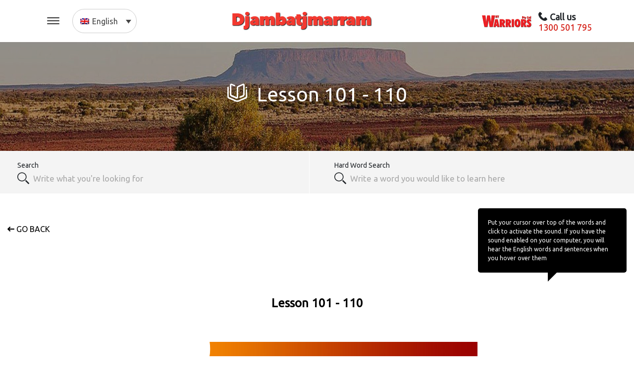

--- FILE ---
content_type: text/html; charset=UTF-8
request_url: https://www.djambatjmarram.com/lesson_group/lesson-101-110/
body_size: 12341
content:
<!DOCTYPE html>
<!--[if IE 7]>
<html class="no-js ie ie7" lang="en-US">
<![endif]-->
<!--[if IE 8]>
<html class="no-js ie ie8" lang="en-US">
<![endif]-->
<!--[if IE 9]>
<html class="no-js ie ie9" lang="en-US">
<![endif]-->
<!--[if lt IE 9]>
<script src="//cdnjs.cloudflare.com/ajax/libs/html5shiv/3.7.3/html5shiv.js"></script>
<![endif]-->
<!--[if !(IE 7) | !(IE 8) | !(IE 9)  ]><!-->
<html class="no-js" lang="en-US">
<!--<![endif]-->
	<head>
		<meta charset="utf-8">
		<meta http-equiv="X-UA-Compatible" content="IE=edge">
		<title>Lesson 101 - 110 Archives - Djambatjmarram</title>
		<meta name="viewport" content="width=device-width, initial-scale=1.0, minimum-scale=1.0, maximum-scale=1.0, user-scalable=no">
        <meta name="google-site-verification" content="x-hexPSeXOyo8KCX0UM63k1iysAZ5GnzUCzNMN9ElJU" />
		<link rel="icon" href="https://www.djambatjmarram.com/wp-content/themes/true-theme/assets/img/favicon.png">
		<link rel="alternate" type="application/rss+xml" title="Djambatjmarram Feed" href="https://www.djambatjmarram.com/feed/">
		<script type="text/javascript">
			window.ajaxurl = 'https://www.djambatjmarram.com/wp-admin/admin-ajax.php';
			window.url = 'https://www.djambatjmarram.com/';
			window.current_locale = 'en_US';
			window.hardword_term = 'djambat_production_terms_hardword';
		</script>
		<!--[if IE 8]>
		<script type="text/javascript" src="/wp-content/themes/true-theme/assets/vendor/respond.min.js"></script>
        <![endif]-->

        <link href='https://fonts.googleapis.com/css?family=Ubuntu:400,300,300italic|Roboto:100,100italic,300,400,700,300,400italic,300italic&subset=latin,greek-ext,cyrillic-ext,vietnamese,greek,latin-ext,cyrillic' rel='stylesheet' type='text/css'>
		<script>
(function(w,d,s,l,i){w[l]=w[l]||[];w[l].push({'gtm.start':
new Date().getTime(),event:'gtm.js'});var f=d.getElementsByTagName(s)[0],
j=d.createElement(s),dl=l!='dataLayer'?'&l='+l:'';j.async=true;j.src=
'https://www.googletagmanager.com/gtm.js?id='+i+dl;f.parentNode.insertBefore(j,f);
})(window,document,'script','dataLayer','GTM-KDKT447');
</script>
<!-- This site is optimized with the Yoast SEO plugin v12.6.2 - https://yoast.com/wordpress/plugins/seo/ -->
<meta name="robots" content="max-snippet:-1, max-image-preview:large, max-video-preview:-1"/>
<link rel="canonical" href="https://www.djambatjmarram.com/lesson_group/lesson-101-110/" />
<meta property="og:locale" content="en_US" />
<meta property="og:type" content="object" />
<meta property="og:title" content="Lesson 101 - 110 Archives - Djambatjmarram" />
<meta property="og:url" content="https://www.djambatjmarram.com/lesson_group/lesson-101-110/" />
<meta property="og:site_name" content="Djambatjmarram" />
<meta property="og:image" content="https://www.djambatjmarram.com/wp-content/themes/true-theme/assets/img/social-logo.png" />
<meta property="og:image:secure_url" content="https://www.djambatjmarram.com/wp-content/themes/true-theme/assets/img/social-logo.png" />
<meta name="twitter:card" content="summary_large_image" />
<meta name="twitter:title" content="Lesson 101 - 110 Archives - Djambatjmarram" />
<meta name="twitter:site" content="@Djambatjmarram" />
<script type='application/ld+json' class='yoast-schema-graph yoast-schema-graph--main'>{"@context":"https://schema.org","@graph":[{"@type":"WebSite","@id":"https://www.djambatjmarram.com/#website","url":"https://www.djambatjmarram.com/","name":"Djambatjmarram","potentialAction":{"@type":"SearchAction","target":"https://www.djambatjmarram.com/?s={search_term_string}","query-input":"required name=search_term_string"}},{"@type":"CollectionPage","@id":"https://www.djambatjmarram.com/lesson_group/lesson-101-110/#webpage","url":"https://www.djambatjmarram.com/lesson_group/lesson-101-110/","inLanguage":"en-US","name":"Lesson 101 - 110 Archives - Djambatjmarram","isPartOf":{"@id":"https://www.djambatjmarram.com/#website"}}]}</script>
<!-- / Yoast SEO plugin. -->

<link rel='dns-prefetch' href='//ajax.googleapis.com' />
<link rel='dns-prefetch' href='//s.w.org' />
<link rel="stylesheet" href="/wp-includes/css/dist/block-library/style.min.css?ver=5.2.21">
<link rel="stylesheet" href="//www.djambatjmarram.com/wp-content/plugins/sitepress-multilingual-cms/templates/language-switchers/legacy-dropdown/style.css?ver=1">
<style id='wpml-legacy-dropdown-0-inline-css' type='text/css'>
.wpml-ls-statics-shortcode_actions{background-color:#ffffff;}.wpml-ls-statics-shortcode_actions, .wpml-ls-statics-shortcode_actions .wpml-ls-sub-menu, .wpml-ls-statics-shortcode_actions a {border-color:#cdcdcd;}.wpml-ls-statics-shortcode_actions a {color:#444444;background-color:#ffffff;}.wpml-ls-statics-shortcode_actions a:hover,.wpml-ls-statics-shortcode_actions a:focus {color:#000000;background-color:#ffffff;}.wpml-ls-statics-shortcode_actions .wpml-ls-current-language>a {color:#444444;background-color:#ffffff;}.wpml-ls-statics-shortcode_actions .wpml-ls-current-language:hover>a, .wpml-ls-statics-shortcode_actions .wpml-ls-current-language>a:focus {color:#ffffff;background-color:#d21209;}
</style>
<link rel="stylesheet" href="//www.djambatjmarram.com/wp-content/plugins/sitepress-multilingual-cms/templates/language-switchers/legacy-post-translations/style.css?ver=1">
<link rel="stylesheet" href="/wp-content/plugins/search-by-algolia-instant-relevant-results/includes/../css/algolia-autocomplete.css?ver=2.11.2" media="screen">
<link rel="stylesheet" href="/wp-content/themes/true-theme/assets/css/main.min.css?ver=39897">
<script>if (document.location.protocol != "https:") {document.location = document.URL.replace(/^http:/i, "https:");}</script><script type='text/javascript' src='//www.djambatjmarram.com/wp-content/plugins/sitepress-multilingual-cms/templates/language-switchers/legacy-dropdown/script.js?ver=1'></script>
<script type='text/javascript' src='//ajax.googleapis.com/ajax/libs/jquery/1.11.0/jquery.min.js'></script>
<script>window.jQuery || document.write('<script src="https://www.djambatjmarram.com/wp-content/themes/true-theme/assets/vendor/jquery-1.11.0.min.js"><\/script>')</script>
<script type='text/javascript' src='/wp-includes/js/underscore.min.js?ver=1.8.3'></script>
<script type='text/javascript'>
/* <![CDATA[ */
var _wpUtilSettings = {"ajax":{"url":"\/wp-admin\/admin-ajax.php"}};
var _wpUtilSettings = {"ajax":{"url":"\/wp-admin\/admin-ajax.php"}};
/* ]]> */
</script>
<script type='text/javascript' src='/wp-includes/js/wp-util.min.js?ver=5.2.21'></script>
<script type='text/javascript'>
var current_locale = "en_US";
</script>
<script type='text/javascript' src='/wp-content/plugins/search-by-algolia-instant-relevant-results/includes/../js/algoliasearch/algoliasearch.jquery.min.js?ver=2.11.2'></script>
<script type='text/javascript' src='/wp-content/plugins/search-by-algolia-instant-relevant-results/includes/../js/autocomplete.js/autocomplete.min.js?ver=2.11.2'></script>
<script type='text/javascript' src='/wp-content/plugins/search-by-algolia-instant-relevant-results/includes/../js/autocomplete-noconflict.js?ver=2.11.2'></script>
<link rel='https://api.w.org/' href='https://www.djambatjmarram.com/wp-json/' />
<meta name="generator" content="WPML ver:4.3.5 stt:1,64;" />
<script type="text/javascript">var algolia = {"debug":false,"application_id":"35FM9CF81J","search_api_key":"b8698136fbfe934e8e65b8a76e2cb4e5","powered_by_enabled":true,"query":"","autocomplete":{"sources":[{"index_id":"posts_true_resource","index_name":"djambat_production_posts_true_resource","label":"Resources","admin_name":"Resources","position":0,"max_suggestions":5,"tmpl_suggestion":"autocomplete-post-suggestion","enabled":true},{"index_id":"terms_resource_cat","index_name":"djambat_production_terms_resource_cat","label":"Categories","admin_name":"Resource Categories","position":1,"max_suggestions":5,"tmpl_suggestion":"autocomplete-term-suggestion","enabled":true},{"index_id":"terms_keyword","index_name":"djambat_production_terms_keyword","label":"Keywords","admin_name":"Resource Keywords","position":2,"max_suggestions":5,"tmpl_suggestion":"autocomplete-term-suggestion","enabled":true},{"index_id":"terms_lesson_group","index_name":"djambat_production_terms_lesson_group","label":"Lesson Groups","admin_name":"Resource Lesson Groups","position":3,"max_suggestions":5,"tmpl_suggestion":"autocomplete-term-suggestion","enabled":true},{"index_id":"terms_hardword","index_name":"djambat_production_terms_hardword","label":"Resource Hardwords","admin_name":"Resource Hardwords","position":20,"max_suggestions":5,"tmpl_suggestion":"autocomplete-term-suggestion","enabled":true}],"input_selector":"input[name='s']:not('.no-autocomplete')"},"indices":{"searchable_posts":{"name":"djambat_production_searchable_posts","id":"searchable_posts","enabled":true,"replicas":[]},"posts_true_resource":{"name":"djambat_production_posts_true_resource","id":"posts_true_resource","enabled":true,"replicas":[]},"terms_resource_cat":{"name":"djambat_production_terms_resource_cat","id":"terms_resource_cat","enabled":true,"replicas":[]},"terms_keyword":{"name":"djambat_production_terms_keyword","id":"terms_keyword","enabled":true,"replicas":[]},"terms_lesson_group":{"name":"djambat_production_terms_lesson_group","id":"terms_lesson_group","enabled":true,"replicas":[]},"terms_hardword":{"name":"djambat_production_terms_hardword","id":"terms_hardword","enabled":true,"replicas":[]}}};</script>		<style type="text/css" id="wp-custom-css">
			.site-header nav .header-logo img {
	margin-left: -25px
}		</style>
		<script type="text/html" id="tmpl-autocomplete-header">
    <div class="autocomplete-header">
        <div class="autocomplete-header-title">{{{ data.label }}}</div>
        <div class="clear"></div>
    </div>
</script>

<script type="text/html" id="tmpl-autocomplete-post-suggestion">
    <a class="suggestion-link" href="{{ data.permalink }}?search=true" title="{{ data.post_title }}">
        <# if ( data.images.thumbnail ) { #>
        <img class="suggestion-post-thumbnail" src="{{ data.images.thumbnail.url }}" alt="{{ data.post_title }}">
        <# } #>
        <div class="suggestion-post-attributes">
            <span class="suggestion-post-title">{{{ data._highlightResult.post_title.value }}}</span>
            <# if ( data._snippetResult['content'] ) { #>
            <span class="suggestion-post-content">{{{ data._snippetResult['content'].value }}}</span>
            <# } #>
            <# if ( data._snippetResult['short_description'] ) { #>
            <span class="suggestion-post-content">{{{ data._snippetResult['short_description'].value }}}</span>
            <# } #>
        </div>
    </a>
</script>

<script type="text/html" id="tmpl-autocomplete-term-suggestion">
    <a class="suggestion-link" href="{{ data.permalink }}?search=true" title="{{ data.name }}">
        <svg viewBox="0 0 21 21" width="21" height="21">
            <svg width="21" height="21" viewBox="0 0 21 21">
                <path
                    d="M4.662 8.72l-1.23 1.23c-.682.682-.68 1.792.004 2.477l5.135 5.135c.7.693 1.8.688 2.48.005l1.23-1.23 5.35-5.346c.31-.31.54-.92.51-1.36l-.32-4.29c-.09-1.09-1.05-2.06-2.15-2.14l-4.3-.33c-.43-.03-1.05.2-1.36.51l-.79.8-2.27 2.28-2.28 2.27zm9.826-.98c.69 0 1.25-.56 1.25-1.25s-.56-1.25-1.25-1.25-1.25.56-1.25 1.25.56 1.25 1.25 1.25z"
                    fill-rule="evenodd"></path>
            </svg>
        </svg>
        <span class="suggestion-post-title">{{{ data._highlightResult.name.value }}}</span>
    </a>
</script>

<script type="text/html" id="tmpl-autocomplete-user-suggestion">
    <a class="suggestion-link user-suggestion-link" href="{{ data.posts_url }}" title="{{ data.display_name }}">
        <# if ( data.avatar_url ) { #>
        <img class="suggestion-user-thumbnail" src="{{ data.avatar_url }}" alt="{{ data.display_name }}">
        <# } #>

        <span class="suggestion-post-title">{{{ data._highlightResult.display_name.value }}}</span>
    </a>
</script>

<script type="text/html" id="tmpl-autocomplete-footer">
    <div class="autocomplete-footer">
        <div class="autocomplete-footer-branding">
            <a href="#" class="algolia-powered-by-link" title="Algolia">
                <svg width="130" viewBox="0 0 130 18" xmlns="http://www.w3.org/2000/svg">
                    <title>Search by Algolia</title>
                    <defs>
                        <linearGradient x1="-36.868%" y1="134.936%" x2="129.432%" y2="-27.7%" id="a">
                            <stop stop-color="#00AEFF" offset="0%"/>
                            <stop stop-color="#3369E7" offset="100%"/>
                        </linearGradient>
                    </defs>
                    <g fill="none" fill-rule="evenodd">
                        <path
                            d="M59.399.022h13.299a2.372 2.372 0 0 1 2.377 2.364V15.62a2.372 2.372 0 0 1-2.377 2.364H59.399a2.372 2.372 0 0 1-2.377-2.364V2.381A2.368 2.368 0 0 1 59.399.022z"
                            fill="url(#a)"/>
                        <path
                            d="M66.257 4.56c-2.815 0-5.1 2.272-5.1 5.078 0 2.806 2.284 5.072 5.1 5.072 2.815 0 5.1-2.272 5.1-5.078 0-2.806-2.279-5.072-5.1-5.072zm0 8.652c-1.983 0-3.593-1.602-3.593-3.574 0-1.972 1.61-3.574 3.593-3.574 1.983 0 3.593 1.602 3.593 3.574a3.582 3.582 0 0 1-3.593 3.574zm0-6.418v2.664c0 .076.082.131.153.093l2.377-1.226c.055-.027.071-.093.044-.147a2.96 2.96 0 0 0-2.465-1.487c-.055 0-.11.044-.11.104l.001-.001zm-3.33-1.956l-.312-.311a.783.783 0 0 0-1.106 0l-.372.37a.773.773 0 0 0 0 1.101l.307.305c.049.049.121.038.164-.011.181-.245.378-.479.597-.697.225-.223.455-.42.707-.599.055-.033.06-.109.016-.158h-.001zm5.001-.806v-.616a.781.781 0 0 0-.783-.779h-1.824a.78.78 0 0 0-.783.779v.632c0 .071.066.12.137.104a5.736 5.736 0 0 1 1.588-.223c.52 0 1.035.071 1.534.207a.106.106 0 0 0 .131-.104z"
                            fill="#FFF"/>
                        <path
                            d="M102.162 13.762c0 1.455-.372 2.517-1.123 3.193-.75.676-1.895 1.013-3.44 1.013-.564 0-1.736-.109-2.673-.316l.345-1.689c.783.163 1.819.207 2.361.207.86 0 1.473-.174 1.84-.523.367-.349.548-.866.548-1.553v-.349a6.374 6.374 0 0 1-.838.316 4.151 4.151 0 0 1-1.194.158 4.515 4.515 0 0 1-1.616-.278 3.385 3.385 0 0 1-1.254-.817 3.744 3.744 0 0 1-.811-1.351c-.192-.539-.29-1.504-.29-2.212 0-.665.104-1.498.307-2.054a3.925 3.925 0 0 1 .904-1.433 4.124 4.124 0 0 1 1.441-.926 5.31 5.31 0 0 1 1.945-.365c.696 0 1.337.087 1.961.191a15.86 15.86 0 0 1 1.588.332v8.456h-.001zm-5.954-4.206c0 .893.197 1.885.592 2.299.394.414.904.621 1.528.621.34 0 .663-.049.964-.142a2.75 2.75 0 0 0 .734-.332v-5.29a8.531 8.531 0 0 0-1.413-.18c-.778-.022-1.369.294-1.786.801-.411.507-.619 1.395-.619 2.223zm16.12 0c0 .719-.104 1.264-.318 1.858a4.389 4.389 0 0 1-.904 1.52c-.389.42-.854.746-1.402.975-.548.229-1.391.36-1.813.36-.422-.005-1.26-.125-1.802-.36a4.088 4.088 0 0 1-1.397-.975 4.486 4.486 0 0 1-.909-1.52 5.037 5.037 0 0 1-.329-1.858c0-.719.099-1.411.318-1.999.219-.588.526-1.09.92-1.509.394-.42.865-.741 1.402-.97a4.547 4.547 0 0 1 1.786-.338 4.69 4.69 0 0 1 1.791.338c.548.229 1.019.55 1.402.97.389.42.69.921.909 1.509.23.588.345 1.28.345 1.999h.001zm-2.191.005c0-.921-.203-1.689-.597-2.223-.394-.539-.948-.806-1.654-.806-.707 0-1.26.267-1.654.806-.394.539-.586 1.302-.586 2.223 0 .932.197 1.558.592 2.098.394.545.948.812 1.654.812.707 0 1.26-.272 1.654-.812.394-.545.592-1.166.592-2.098h-.001zm6.962 4.707c-3.511.016-3.511-2.822-3.511-3.274L113.583.926l2.142-.338v10.003c0 .256 0 1.88 1.375 1.885v1.792h-.001zm3.774 0h-2.153V5.072l2.153-.338v9.534zm-1.079-10.542c.718 0 1.304-.578 1.304-1.291 0-.714-.581-1.291-1.304-1.291-.723 0-1.304.578-1.304 1.291 0 .714.586 1.291 1.304 1.291zm6.431 1.013c.707 0 1.304.087 1.786.262.482.174.871.42 1.156.73.285.311.488.735.608 1.182.126.447.186.937.186 1.476v5.481a25.24 25.24 0 0 1-1.495.251c-.668.098-1.419.147-2.251.147a6.829 6.829 0 0 1-1.517-.158 3.213 3.213 0 0 1-1.178-.507 2.455 2.455 0 0 1-.761-.904c-.181-.37-.274-.893-.274-1.438 0-.523.104-.855.307-1.215.208-.36.487-.654.838-.883a3.609 3.609 0 0 1 1.227-.49 7.073 7.073 0 0 1 2.202-.103c.263.027.537.076.833.147v-.349c0-.245-.027-.479-.088-.697a1.486 1.486 0 0 0-.307-.583c-.148-.169-.34-.3-.581-.392a2.536 2.536 0 0 0-.915-.163c-.493 0-.942.06-1.353.131-.411.071-.75.153-1.008.245l-.257-1.749c.268-.093.668-.185 1.183-.278a9.335 9.335 0 0 1 1.66-.142l-.001-.001zm.181 7.731c.657 0 1.145-.038 1.484-.104v-2.168a5.097 5.097 0 0 0-1.978-.104c-.241.033-.46.098-.652.191a1.167 1.167 0 0 0-.466.392c-.121.169-.175.267-.175.523 0 .501.175.79.493.981.323.196.75.289 1.293.289h.001zM84.109 4.794c.707 0 1.304.087 1.786.262.482.174.871.42 1.156.73.29.316.487.735.608 1.182.126.447.186.937.186 1.476v5.481a25.24 25.24 0 0 1-1.495.251c-.668.098-1.419.147-2.251.147a6.829 6.829 0 0 1-1.517-.158 3.213 3.213 0 0 1-1.178-.507 2.455 2.455 0 0 1-.761-.904c-.181-.37-.274-.893-.274-1.438 0-.523.104-.855.307-1.215.208-.36.487-.654.838-.883a3.609 3.609 0 0 1 1.227-.49 7.073 7.073 0 0 1 2.202-.103c.257.027.537.076.833.147v-.349c0-.245-.027-.479-.088-.697a1.486 1.486 0 0 0-.307-.583c-.148-.169-.34-.3-.581-.392a2.536 2.536 0 0 0-.915-.163c-.493 0-.942.06-1.353.131-.411.071-.75.153-1.008.245l-.257-1.749c.268-.093.668-.185 1.183-.278a8.89 8.89 0 0 1 1.66-.142l-.001-.001zm.186 7.736c.657 0 1.145-.038 1.484-.104v-2.168a5.097 5.097 0 0 0-1.978-.104c-.241.033-.46.098-.652.191a1.167 1.167 0 0 0-.466.392c-.121.169-.175.267-.175.523 0 .501.175.79.493.981.318.191.75.289 1.293.289h.001zm8.682 1.738c-3.511.016-3.511-2.822-3.511-3.274L89.461.926l2.142-.338v10.003c0 .256 0 1.88 1.375 1.885v1.792h-.001z"
                            fill="#182359"/>
                        <path
                            d="M5.027 11.025c0 .698-.252 1.246-.757 1.644-.505.397-1.201.596-2.089.596-.888 0-1.615-.138-2.181-.414v-1.214c.358.168.739.301 1.141.397.403.097.778.145 1.125.145.508 0 .884-.097 1.125-.29a.945.945 0 0 0 .363-.779.978.978 0 0 0-.333-.747c-.222-.204-.68-.446-1.375-.725-.716-.29-1.221-.621-1.515-.994-.294-.372-.44-.82-.44-1.343 0-.655.233-1.171.698-1.547.466-.376 1.09-.564 1.875-.564.752 0 1.5.165 2.245.494l-.408 1.047c-.698-.294-1.321-.44-1.869-.44-.415 0-.73.09-.945.271a.89.89 0 0 0-.322.717c0 .204.043.379.129.524.086.145.227.282.424.411.197.129.551.299 1.063.51.577.24.999.464 1.268.671.269.208.466.442.591.704.125.261.188.569.188.924l-.001.002zm3.98 2.24c-.924 0-1.646-.269-2.167-.808-.521-.539-.782-1.281-.782-2.226 0-.97.242-1.733.725-2.288.483-.555 1.148-.833 1.993-.833.784 0 1.404.238 1.858.714.455.476.682 1.132.682 1.966v.682H7.357c.018.577.174 1.02.467 1.329.294.31.707.465 1.241.465.351 0 .678-.033.98-.099a5.1 5.1 0 0 0 .975-.33v1.026a3.865 3.865 0 0 1-.935.312 5.723 5.723 0 0 1-1.08.091l.002-.001zm-.231-5.199c-.401 0-.722.127-.964.381s-.386.625-.432 1.112h2.696c-.007-.491-.125-.862-.354-1.115-.229-.252-.544-.379-.945-.379l-.001.001zm7.692 5.092l-.252-.827h-.043c-.286.362-.575.608-.865.739-.29.131-.662.196-1.117.196-.584 0-1.039-.158-1.367-.473-.328-.315-.491-.761-.491-1.337 0-.612.227-1.074.682-1.386.455-.312 1.148-.482 2.079-.51l1.026-.032v-.317c0-.38-.089-.663-.266-.851-.177-.188-.452-.282-.824-.282-.304 0-.596.045-.876.134a6.68 6.68 0 0 0-.806.317l-.408-.902a4.414 4.414 0 0 1 1.058-.384 4.856 4.856 0 0 1 1.085-.132c.756 0 1.326.165 1.711.494.385.329.577.847.577 1.552v4.002h-.902l-.001-.001zm-1.88-.859c.458 0 .826-.128 1.104-.384.278-.256.416-.615.416-1.077v-.516l-.763.032c-.594.021-1.027.121-1.297.298s-.406.448-.406.814c0 .265.079.47.236.615.158.145.394.218.709.218h.001zm7.557-5.189c.254 0 .464.018.628.054l-.124 1.176a2.383 2.383 0 0 0-.559-.064c-.505 0-.914.165-1.227.494-.313.329-.47.757-.47 1.284v3.105h-1.262V7.218h.988l.167 1.047h.064c.197-.354.454-.636.771-.843a1.83 1.83 0 0 1 1.023-.312h.001zm4.125 6.155c-.899 0-1.582-.262-2.049-.787-.467-.525-.701-1.277-.701-2.259 0-.999.244-1.767.733-2.304.489-.537 1.195-.806 2.119-.806.627 0 1.191.116 1.692.349l-.381 1.015c-.534-.208-.974-.312-1.321-.312-1.028 0-1.542.682-1.542 2.046 0 .666.128 1.166.384 1.501.256.335.631.502 1.125.502a3.23 3.23 0 0 0 1.595-.419v1.101a2.53 2.53 0 0 1-.722.285 4.356 4.356 0 0 1-.932.086v.002zm8.277-.107h-1.268V9.506c0-.458-.092-.8-.277-1.026-.184-.226-.477-.338-.878-.338-.53 0-.919.158-1.168.475-.249.317-.373.848-.373 1.593v2.949h-1.262V4.801h1.262v2.122c0 .34-.021.704-.064 1.09h.081a1.76 1.76 0 0 1 .717-.666c.306-.158.663-.236 1.072-.236 1.439 0 2.159.725 2.159 2.175v3.873l-.001-.001zm7.649-6.048c.741 0 1.319.269 1.732.806.414.537.62 1.291.62 2.261 0 .974-.209 1.732-.628 2.275-.419.542-1.001.814-1.746.814-.752 0-1.336-.27-1.751-.811h-.086l-.231.704h-.945V4.801h1.262v1.987l-.021.655-.032.553h.054c.401-.591.992-.886 1.772-.886zm-.328 1.031c-.508 0-.875.149-1.098.448-.224.299-.339.799-.346 1.501v.086c0 .723.115 1.247.344 1.571.229.324.603.486 1.123.486.448 0 .787-.177 1.018-.532.231-.354.346-.867.346-1.536 0-1.35-.462-2.025-1.386-2.025l-.001.001zm3.244-.924h1.375l1.209 3.368c.183.48.304.931.365 1.354h.043c.032-.197.091-.436.177-.717.086-.281.541-1.616 1.364-4.004h1.364l-2.541 6.73c-.462 1.235-1.232 1.853-2.31 1.853-.279 0-.551-.03-.816-.091v-.999c.19.043.406.064.65.064.609 0 1.037-.353 1.284-1.058l.22-.559-2.385-5.941h.001z"
                            fill="#1D3657"/>
                    </g>
                </svg>
            </a>
        </div>
    </div>
</script>

<script type="text/html" id="tmpl-autocomplete-empty">
    <div class="autocomplete-empty">
        No results matched your query         <span class="empty-query">"{{ data.query }}"</span>
    </div>
</script>

<script type="text/javascript">
    jQuery(function () {
        /* init Algolia client */
        var client = algoliasearch(algolia.application_id, algolia.search_api_key);

        /* setup default sources */
        var sources = [];
        jQuery.each(algolia.autocomplete.sources, function (i, config) {
            var suggestion_template = wp.template(config['tmpl_suggestion']);
            sources.push({
                source: algoliaAutocomplete.sources.hits(client.initIndex(config['index_name']), {
                    hitsPerPage: config['max_suggestions'],
                    attributesToSnippet: [
                        'content:10',
                        'short_description:60'
                    ],
                    highlightPreTag: '__ais-highlight__',
                    highlightPostTag: '__/ais-highlight__',
                    filters: 'wpml.locale:"' + current_locale + '"', // This is the added line.
                }),
                templates: {
                    header: function () {
                        return wp.template('autocomplete-header')({
                            label: _.escape(config['label'])
                        });
                    },
                    suggestion: function (hit) {
                        if(hit.escaped === true) {
                            return suggestion_template(hit);
                        }
                        hit.escaped = true;

                        for (var key in hit._highlightResult) {
                            /* We do not deal with arrays. */
                            if (typeof hit._highlightResult[key].value !== 'string') {
                                continue;
                            }
                            hit._highlightResult[key].value = _.escape(hit._highlightResult[key].value);
                            hit._highlightResult[key].value = hit._highlightResult[key].value.replace(/__ais-highlight__/g, '<em>').replace(/__\/ais-highlight__/g, '</em>');
                        }

                        for (var key in hit._snippetResult) {
                            /* We do not deal with arrays. */
                            if (typeof hit._snippetResult[key].value !== 'string') {
                                continue;
                            }

                            hit._snippetResult[key].value = _.escape(hit._snippetResult[key].value);
                            hit._snippetResult[key].value = hit._snippetResult[key].value.replace(/__ais-highlight__/g, '<em>').replace(/__\/ais-highlight__/g, '</em>');
                        }

                        return suggestion_template(hit);
                    }
                }
            });

        });

        /* Setup dropdown menus */
        jQuery(algolia.autocomplete.input_selector).each(function (i) {
            var $searchInput = jQuery(this);

            var config = {
                debug: algolia.debug,
                hint: false,
                openOnFocus: true,
                appendTo: 'body',
                templates: {
                    empty: wp.template('autocomplete-empty')
                }
            };

            if (algolia.powered_by_enabled) {
                config.templates.footer = wp.template('autocomplete-footer');
            }

            /* Instantiate autocomplete.js */
            var autocomplete = algoliaAutocomplete($searchInput[0], config, sources)
                .on('autocomplete:selected', function (e, suggestion) {
                    /* Redirect the user when we detect a suggestion selection. */
                    window.location.href = suggestion.permalink;
                });

            /* Force the dropdown to be re-drawn on scroll to handle fixed containers. */
            jQuery(window).scroll(function() {
                if(autocomplete.autocomplete.getWrapper().style.display === "block") {
                    autocomplete.autocomplete.close();
                    autocomplete.autocomplete.open();
                }
            });
        });

        jQuery(document).on("click", ".algolia-powered-by-link", function (e) {
            e.preventDefault();
            window.location = "https://www.algolia.com/?utm_source=WordPress&utm_medium=extension&utm_content=" + window.location.hostname + "&utm_campaign=poweredby";
        });
    });
</script>
        <style>
            .suggestion-link {
                color: #1a1818;
            }
            .suggestion-link em {
                color:  #d21209 !important;
            }

            .suggestion-link:hover {
                background-color: #d21209;
                color: white;
            }
            .suggestion-link:hover em {
                color: #1a1818 !important;
            }
        </style>
	</head>
<body data-rsssl=1 class="archive tax-lesson_group term-lesson-101-110 term-804">
    <noscript>
<iframe src="//www.googletagmanager.com/ns.html?id=GTM-KDKT447"
height="0" width="0" style="display:none;visibility:hidden">
</iframe>
</noscript>    <!--[if lte IE 9]>
        <div class="alert alert-warning">
            You are using an <strong>outdated</strong> browser. Please <a href="http://browsehappy.com/">upgrade your browser</a> to improve your experience.        </div>
    <![endif]-->
        <header class="site-header" data-control="nav-toggle">
    <nav class="navbar navbar-expand-sm justify-content-between py-3">
        <div class="container">
            <div class="hamburger__wrap hamburger-wrapper">
                <button
                        id="btnNavToggle"
                        class="hamburger hamburger--elastic-r nav-toggle"
                        data-target="#sideNav"
                        type="button">
                    <span class="hamburger-box">
                        <span class="hamburger-inner"></span>
                    </span>
                </button>
            </div>
            <div class="lang-switcher ml-3">
                
<div
	 class="wpml-ls-statics-shortcode_actions wpml-ls wpml-ls-legacy-dropdown js-wpml-ls-legacy-dropdown">
	<ul>

		<li tabindex="0" class="wpml-ls-slot-shortcode_actions wpml-ls-item wpml-ls-item-en wpml-ls-current-language wpml-ls-first-item wpml-ls-last-item wpml-ls-item-legacy-dropdown">
			<a href="#" class="js-wpml-ls-item-toggle wpml-ls-item-toggle"><img class="wpml-ls-flag" src="https://www.djambatjmarram.com/wp-content/plugins/sitepress-multilingual-cms/res/flags/en.png" alt=""><span class="wpml-ls-native">English</span></a>

			<ul class="wpml-ls-sub-menu">
							</ul>

		</li>

	</ul>
</div>
            </div>

            <div class="header-logo ml-auto mr-auto">
                <a href="https://www.djambatjmarram.com">
                    <img src="https://www.djambatjmarram.com/wp-content/themes/true-theme/assets/img/logo.png"
                         srcset="https://www.djambatjmarram.com/wp-content/themes/true-theme/assets/img/logo.png 1x, https://www.djambatjmarram.com/wp-content/themes/true-theme/assets/img/logo@2x.png 2x"
                         alt="Djambatjmarram">
                </a>
            </div>
            <div class="d-flex align-items-center">
                <a href="https://www.whywarriors.com.au/"
                    class="mr-2 d-none d-md-block"
                    target="_blank">
                    <img src="https://www.djambatjmarram.com/wp-content/themes/true-theme/assets/img/why-warr-logo.png"
                        width="110"
                        style="width: 110px; height: auto;"
                         srcset="https://www.djambatjmarram.com/wp-content/themes/true-theme/assets/img/why-warr-logo.png 1x, https://www.djambatjmarram.com/wp-content/themes/true-theme/assets/img/why-warr-logo.png 2x"
                         alt="Why Warriors">
                </a>
                <div class="callus">
                    <div class="callus__top pt-2">
                        <span class="icon-phone"></span>Call us                    </div>
                    <a href="tel:1300 501 795" class="callus__link">1300 501 795</a>
                </div>
            </div>
            <div class="lang-switcher lang-switcher--small">
                
<div
	 class="wpml-ls-statics-shortcode_actions wpml-ls wpml-ls-legacy-dropdown js-wpml-ls-legacy-dropdown">
	<ul>

		<li tabindex="0" class="wpml-ls-slot-shortcode_actions wpml-ls-item wpml-ls-item-en wpml-ls-current-language wpml-ls-first-item wpml-ls-last-item wpml-ls-item-legacy-dropdown">
			<a href="#" class="js-wpml-ls-item-toggle wpml-ls-item-toggle"><img class="wpml-ls-flag" src="https://www.djambatjmarram.com/wp-content/plugins/sitepress-multilingual-cms/res/flags/en.png" alt=""><span class="wpml-ls-native">English</span></a>

			<ul class="wpml-ls-sub-menu">
							</ul>

		</li>

	</ul>
</div>
            </div>
        </div>
    </nav>
    <nav id="sideNav" class="sliding-menu menu-closed">
        <div class="hamburger__wrap hamburger-btn">
            <button class="hamburger hamburger--elastic-r nav-toggle"
                    id="btnSliderNavToggle"
                    data-control="nav-toggle"
                    data-target="#sideNav"
                    type="button">
                    <span class="hamburger-box">
                        <span class="hamburger-inner"></span>
                    </span>
            </button>
        </div>
        <div class="sliding-menu__inner">
            
<ul class="sliding-menu__links" id="menu-primary-menu">
            <a href="https://www.djambatjmarram.com/" class="type--medium-title sliding-menu__link Home">
            <li class="dropdown menu-home ">
                                    <span class="sliding-menu__icon icon-home"></span>
                                Home            </li>
        </a>
            <a href="/resources/?type=videos" class="type--medium-title sliding-menu__link Videos">
            <li class="dropdown menu-videos ">
                                    <span class="sliding-menu__icon icon-videos"></span>
                                Videos            </li>
        </a>
            <a href="/lessons" class="type--medium-title sliding-menu__link Lessons">
            <li class="dropdown menu-lessons ">
                                    <span class="sliding-menu__icon icon-lessons"></span>
                                Lessons            </li>
        </a>
            <a href="/resources/?type=audio" class="type--medium-title sliding-menu__link Audio">
            <li class="dropdown menu-audio ">
                                    <span class="sliding-menu__icon icon-audio"></span>
                                Audio            </li>
        </a>
            <a href="https://www.djambatjmarram.com/category-list/" class="type--medium-title sliding-menu__link Browse All Categories">
            <li class="dropdown menu-categories ">
                                    <span class="sliding-menu__icon icon-browse"></span>
                                Browse All Categories            </li>
        </a>
        <li class="dropdown callus callus--small">
        <div class="callus__top">
            <span class="icon-phone"></span>Call us        </div>
        <a href="tel:1300 501 795" class="callus__link">1300 501 795</a>
    </li>
</ul>
<div class="position-absolute d-block d-md-none text-center"
    style="width: 100%; height: 80px; bottom: 0; left: 0; padding: 15px 60px;">
    <a href="https://www.whywarriors.com.au/"
        class="d-block"
        target="_blank">
        <img src="https://www.djambatjmarram.com/wp-content/themes/true-theme/assets/img/why-warr-logo.png"
            width="110"
            style="width: 110px; height: auto;"
                srcset="https://www.djambatjmarram.com/wp-content/themes/true-theme/assets/img/why-warr-logo.png 1x, https://www.djambatjmarram.com/wp-content/themes/true-theme/assets/img/why-warr-logo@2x.png 2x"
                alt="Why Warriors">
    </a>
</div>
        </div>
    </nav>
<!--    <div class="overlay" id="overlay"></div>-->
</header>

    <main class="main" role="main">
        
<div class="single-lesson-group" data-control="ajax-lesson-pagination">
    
<div class="single-lesson-group single-lesson-group__banner resources-header__banner">
    
<div class="page-banner" style="background-image: url('https://www.djambatjmarram.com/wp-content/uploads/2018/06/inner-page-banner-img-1-1920x220.jpg'); background-size: 100% 100%;">

    <div class="page-banner__overlay">
    </div>

    <div class="layout-table">
        <div class="layout-table__cell">
            <div class="container">
                <div class="page-banner__title">
                                        <h1 class="">
                                                    <span class="icon-lessons"> </span>
                        
                        Lesson 101 - 110                    </h1>
                </div>
            </div>
        </div>
    </div>
</div> <!-- banner -->
</div>

<div class="single-lesson-group single-lesson-group__search resources-header__search">
    <div class="section-search">
    <div class="container">
        <div class="row">
            <div class="col-sm-6">
                <div class="search search__left py-3">
                    <label class="search__label" for="s">
                        Search                    </label>
                    <div class="search__field">
                        <div class="search__icon-wrap">
                            <span class="icon-search"></span>
                        </div>
                        <input type="search" id="general-search" name="s"
                               placeholder="Write what you're looking for"
                               class="search__input">
                    </div>
                </div>
            </div>
            <div class="col-sm-6">
                <div class="search search__right py-3" data-control="search-hardword">
                    <label class="search__label" for="s1">
                        Hard Word Search                    </label>
                    <div class="search__field">
                        <div class="search__icon-wrap">
                            <span class="icon-search"></span>
                        </div>
                        <input type="search" id="hardword-search" name="s1"
                               class="search__input"
                               placeholder="Write a word you would like to learn here">
                    </div>
                </div>
                <div class="algolia-autocomplete" id="aa-suggestions">
                    <div class="aa-dropdown-menu">
                        <div class="aa-dataset-1">
                            <div class="autocomplete-header">
                                <div class="autocomplete-header-title">Hard Word Search</div>
                                <div class="clear"></div>
                            </div>
                            <div id="hits-container"></div>
                        </div>
                        <div class="autocomplete-footer" id="footer-logo">
                            <div class="autocomplete-footer-branding">
                                <a href="#" class="algolia-powered-by-link" title="Algolia">
                                    <svg width="130" viewBox="0 0 130 18" xmlns="http://www.w3.org/2000/svg">
                                        <title>Search by Algolia</title>
                                        <defs>
                                            <linearGradient x1="-36.868%" y1="134.936%" x2="129.432%" y2="-27.7%" id="a">
                                                <stop stop-color="#00AEFF" offset="0%"></stop>
                                                <stop stop-color="#3369E7" offset="100%"></stop>
                                            </linearGradient>
                                        </defs>
                                        <g fill="none" fill-rule="evenodd">
                                            <path d="M59.399.022h13.299a2.372 2.372 0 0 1 2.377 2.364V15.62a2.372 2.372 0 0 1-2.377 2.364H59.399a2.372 2.372 0 0 1-2.377-2.364V2.381A2.368 2.368 0 0 1 59.399.022z" fill="url(#a)"></path>
                                            <path d="M66.257 4.56c-2.815 0-5.1 2.272-5.1 5.078 0 2.806 2.284 5.072 5.1 5.072 2.815 0 5.1-2.272 5.1-5.078 0-2.806-2.279-5.072-5.1-5.072zm0 8.652c-1.983 0-3.593-1.602-3.593-3.574 0-1.972 1.61-3.574 3.593-3.574 1.983 0 3.593 1.602 3.593 3.574a3.582 3.582 0 0 1-3.593 3.574zm0-6.418v2.664c0 .076.082.131.153.093l2.377-1.226c.055-.027.071-.093.044-.147a2.96 2.96 0 0 0-2.465-1.487c-.055 0-.11.044-.11.104l.001-.001zm-3.33-1.956l-.312-.311a.783.783 0 0 0-1.106 0l-.372.37a.773.773 0 0 0 0 1.101l.307.305c.049.049.121.038.164-.011.181-.245.378-.479.597-.697.225-.223.455-.42.707-.599.055-.033.06-.109.016-.158h-.001zm5.001-.806v-.616a.781.781 0 0 0-.783-.779h-1.824a.78.78 0 0 0-.783.779v.632c0 .071.066.12.137.104a5.736 5.736 0 0 1 1.588-.223c.52 0 1.035.071 1.534.207a.106.106 0 0 0 .131-.104z" fill="#FFF"></path>
                                            <path d="M102.162 13.762c0 1.455-.372 2.517-1.123 3.193-.75.676-1.895 1.013-3.44 1.013-.564 0-1.736-.109-2.673-.316l.345-1.689c.783.163 1.819.207 2.361.207.86 0 1.473-.174 1.84-.523.367-.349.548-.866.548-1.553v-.349a6.374 6.374 0 0 1-.838.316 4.151 4.151 0 0 1-1.194.158 4.515 4.515 0 0 1-1.616-.278 3.385 3.385 0 0 1-1.254-.817 3.744 3.744 0 0 1-.811-1.351c-.192-.539-.29-1.504-.29-2.212 0-.665.104-1.498.307-2.054a3.925 3.925 0 0 1 .904-1.433 4.124 4.124 0 0 1 1.441-.926 5.31 5.31 0 0 1 1.945-.365c.696 0 1.337.087 1.961.191a15.86 15.86 0 0 1 1.588.332v8.456h-.001zm-5.954-4.206c0 .893.197 1.885.592 2.299.394.414.904.621 1.528.621.34 0 .663-.049.964-.142a2.75 2.75 0 0 0 .734-.332v-5.29a8.531 8.531 0 0 0-1.413-.18c-.778-.022-1.369.294-1.786.801-.411.507-.619 1.395-.619 2.223zm16.12 0c0 .719-.104 1.264-.318 1.858a4.389 4.389 0 0 1-.904 1.52c-.389.42-.854.746-1.402.975-.548.229-1.391.36-1.813.36-.422-.005-1.26-.125-1.802-.36a4.088 4.088 0 0 1-1.397-.975 4.486 4.486 0 0 1-.909-1.52 5.037 5.037 0 0 1-.329-1.858c0-.719.099-1.411.318-1.999.219-.588.526-1.09.92-1.509.394-.42.865-.741 1.402-.97a4.547 4.547 0 0 1 1.786-.338 4.69 4.69 0 0 1 1.791.338c.548.229 1.019.55 1.402.97.389.42.69.921.909 1.509.23.588.345 1.28.345 1.999h.001zm-2.191.005c0-.921-.203-1.689-.597-2.223-.394-.539-.948-.806-1.654-.806-.707 0-1.26.267-1.654.806-.394.539-.586 1.302-.586 2.223 0 .932.197 1.558.592 2.098.394.545.948.812 1.654.812.707 0 1.26-.272 1.654-.812.394-.545.592-1.166.592-2.098h-.001zm6.962 4.707c-3.511.016-3.511-2.822-3.511-3.274L113.583.926l2.142-.338v10.003c0 .256 0 1.88 1.375 1.885v1.792h-.001zm3.774 0h-2.153V5.072l2.153-.338v9.534zm-1.079-10.542c.718 0 1.304-.578 1.304-1.291 0-.714-.581-1.291-1.304-1.291-.723 0-1.304.578-1.304 1.291 0 .714.586 1.291 1.304 1.291zm6.431 1.013c.707 0 1.304.087 1.786.262.482.174.871.42 1.156.73.285.311.488.735.608 1.182.126.447.186.937.186 1.476v5.481a25.24 25.24 0 0 1-1.495.251c-.668.098-1.419.147-2.251.147a6.829 6.829 0 0 1-1.517-.158 3.213 3.213 0 0 1-1.178-.507 2.455 2.455 0 0 1-.761-.904c-.181-.37-.274-.893-.274-1.438 0-.523.104-.855.307-1.215.208-.36.487-.654.838-.883a3.609 3.609 0 0 1 1.227-.49 7.073 7.073 0 0 1 2.202-.103c.263.027.537.076.833.147v-.349c0-.245-.027-.479-.088-.697a1.486 1.486 0 0 0-.307-.583c-.148-.169-.34-.3-.581-.392a2.536 2.536 0 0 0-.915-.163c-.493 0-.942.06-1.353.131-.411.071-.75.153-1.008.245l-.257-1.749c.268-.093.668-.185 1.183-.278a9.335 9.335 0 0 1 1.66-.142l-.001-.001zm.181 7.731c.657 0 1.145-.038 1.484-.104v-2.168a5.097 5.097 0 0 0-1.978-.104c-.241.033-.46.098-.652.191a1.167 1.167 0 0 0-.466.392c-.121.169-.175.267-.175.523 0 .501.175.79.493.981.323.196.75.289 1.293.289h.001zM84.109 4.794c.707 0 1.304.087 1.786.262.482.174.871.42 1.156.73.29.316.487.735.608 1.182.126.447.186.937.186 1.476v5.481a25.24 25.24 0 0 1-1.495.251c-.668.098-1.419.147-2.251.147a6.829 6.829 0 0 1-1.517-.158 3.213 3.213 0 0 1-1.178-.507 2.455 2.455 0 0 1-.761-.904c-.181-.37-.274-.893-.274-1.438 0-.523.104-.855.307-1.215.208-.36.487-.654.838-.883a3.609 3.609 0 0 1 1.227-.49 7.073 7.073 0 0 1 2.202-.103c.257.027.537.076.833.147v-.349c0-.245-.027-.479-.088-.697a1.486 1.486 0 0 0-.307-.583c-.148-.169-.34-.3-.581-.392a2.536 2.536 0 0 0-.915-.163c-.493 0-.942.06-1.353.131-.411.071-.75.153-1.008.245l-.257-1.749c.268-.093.668-.185 1.183-.278a8.89 8.89 0 0 1 1.66-.142l-.001-.001zm.186 7.736c.657 0 1.145-.038 1.484-.104v-2.168a5.097 5.097 0 0 0-1.978-.104c-.241.033-.46.098-.652.191a1.167 1.167 0 0 0-.466.392c-.121.169-.175.267-.175.523 0 .501.175.79.493.981.318.191.75.289 1.293.289h.001zm8.682 1.738c-3.511.016-3.511-2.822-3.511-3.274L89.461.926l2.142-.338v10.003c0 .256 0 1.88 1.375 1.885v1.792h-.001z" fill="#182359"></path>
                                            <path d="M5.027 11.025c0 .698-.252 1.246-.757 1.644-.505.397-1.201.596-2.089.596-.888 0-1.615-.138-2.181-.414v-1.214c.358.168.739.301 1.141.397.403.097.778.145 1.125.145.508 0 .884-.097 1.125-.29a.945.945 0 0 0 .363-.779.978.978 0 0 0-.333-.747c-.222-.204-.68-.446-1.375-.725-.716-.29-1.221-.621-1.515-.994-.294-.372-.44-.82-.44-1.343 0-.655.233-1.171.698-1.547.466-.376 1.09-.564 1.875-.564.752 0 1.5.165 2.245.494l-.408 1.047c-.698-.294-1.321-.44-1.869-.44-.415 0-.73.09-.945.271a.89.89 0 0 0-.322.717c0 .204.043.379.129.524.086.145.227.282.424.411.197.129.551.299 1.063.51.577.24.999.464 1.268.671.269.208.466.442.591.704.125.261.188.569.188.924l-.001.002zm3.98 2.24c-.924 0-1.646-.269-2.167-.808-.521-.539-.782-1.281-.782-2.226 0-.97.242-1.733.725-2.288.483-.555 1.148-.833 1.993-.833.784 0 1.404.238 1.858.714.455.476.682 1.132.682 1.966v.682H7.357c.018.577.174 1.02.467 1.329.294.31.707.465 1.241.465.351 0 .678-.033.98-.099a5.1 5.1 0 0 0 .975-.33v1.026a3.865 3.865 0 0 1-.935.312 5.723 5.723 0 0 1-1.08.091l.002-.001zm-.231-5.199c-.401 0-.722.127-.964.381s-.386.625-.432 1.112h2.696c-.007-.491-.125-.862-.354-1.115-.229-.252-.544-.379-.945-.379l-.001.001zm7.692 5.092l-.252-.827h-.043c-.286.362-.575.608-.865.739-.29.131-.662.196-1.117.196-.584 0-1.039-.158-1.367-.473-.328-.315-.491-.761-.491-1.337 0-.612.227-1.074.682-1.386.455-.312 1.148-.482 2.079-.51l1.026-.032v-.317c0-.38-.089-.663-.266-.851-.177-.188-.452-.282-.824-.282-.304 0-.596.045-.876.134a6.68 6.68 0 0 0-.806.317l-.408-.902a4.414 4.414 0 0 1 1.058-.384 4.856 4.856 0 0 1 1.085-.132c.756 0 1.326.165 1.711.494.385.329.577.847.577 1.552v4.002h-.902l-.001-.001zm-1.88-.859c.458 0 .826-.128 1.104-.384.278-.256.416-.615.416-1.077v-.516l-.763.032c-.594.021-1.027.121-1.297.298s-.406.448-.406.814c0 .265.079.47.236.615.158.145.394.218.709.218h.001zm7.557-5.189c.254 0 .464.018.628.054l-.124 1.176a2.383 2.383 0 0 0-.559-.064c-.505 0-.914.165-1.227.494-.313.329-.47.757-.47 1.284v3.105h-1.262V7.218h.988l.167 1.047h.064c.197-.354.454-.636.771-.843a1.83 1.83 0 0 1 1.023-.312h.001zm4.125 6.155c-.899 0-1.582-.262-2.049-.787-.467-.525-.701-1.277-.701-2.259 0-.999.244-1.767.733-2.304.489-.537 1.195-.806 2.119-.806.627 0 1.191.116 1.692.349l-.381 1.015c-.534-.208-.974-.312-1.321-.312-1.028 0-1.542.682-1.542 2.046 0 .666.128 1.166.384 1.501.256.335.631.502 1.125.502a3.23 3.23 0 0 0 1.595-.419v1.101a2.53 2.53 0 0 1-.722.285 4.356 4.356 0 0 1-.932.086v.002zm8.277-.107h-1.268V9.506c0-.458-.092-.8-.277-1.026-.184-.226-.477-.338-.878-.338-.53 0-.919.158-1.168.475-.249.317-.373.848-.373 1.593v2.949h-1.262V4.801h1.262v2.122c0 .34-.021.704-.064 1.09h.081a1.76 1.76 0 0 1 .717-.666c.306-.158.663-.236 1.072-.236 1.439 0 2.159.725 2.159 2.175v3.873l-.001-.001zm7.649-6.048c.741 0 1.319.269 1.732.806.414.537.62 1.291.62 2.261 0 .974-.209 1.732-.628 2.275-.419.542-1.001.814-1.746.814-.752 0-1.336-.27-1.751-.811h-.086l-.231.704h-.945V4.801h1.262v1.987l-.021.655-.032.553h.054c.401-.591.992-.886 1.772-.886zm-.328 1.031c-.508 0-.875.149-1.098.448-.224.299-.339.799-.346 1.501v.086c0 .723.115 1.247.344 1.571.229.324.603.486 1.123.486.448 0 .787-.177 1.018-.532.231-.354.346-.867.346-1.536 0-1.35-.462-2.025-1.386-2.025l-.001.001zm3.244-.924h1.375l1.209 3.368c.183.48.304.931.365 1.354h.043c.032-.197.091-.436.177-.717.086-.281.541-1.616 1.364-4.004h1.364l-2.541 6.73c-.462 1.235-1.232 1.853-2.31 1.853-.279 0-.551-.03-.816-.091v-.999c.19.043.406.064.65.064.609 0 1.037-.353 1.284-1.058l.22-.559-2.385-5.941h.001z" fill="#1D3657"></path>
                                        </g>
                                    </svg>
                                </a>
                            </div>
                        </div>
                    </div>
                </div>
            </div>
        </div>
    </div>
</div>  <!-- search -->
</div>

    <div class="lessons-wrap">
        <div class="container">

            <div class="row">
                <div class="col-sm-6">
                    <div class="lessons__go-back">
                        <a class="go-back" href="https://www.djambatjmarram.com//lessons">
                            <i class="fa fa-long-arrow-left"></i> GO BACK                        </a>
                    </div>
                </div>
                <div class="col-sm-6">
                    <div class="speech-bubble">
                        Put your cursor over top of the words and click to activate the sound.
                        If you have the sound enabled on your computer, you will hear the English
                        words and sentences when you hover over them
                    </div>
                </div>
            </div>

            <div class="lessons__title">
                Lesson 101 - 110            </div>
            <div class="lessons">
                <div class="row">
                                            <div class="col-sm-12 col-xl-6">
                            
<div class="flash-lesson">
    <div class="flash-lesson__inner-wrap ">
        <div class="flash-lesson__frame">
            <iframe allowfullscreen src="https://s3-ap-southeast-2.amazonaws.com/djam-media/YSA_lessons/101_after/101_After.html" frameborder="0"></iframe>
        </div>
    </div>
</div>
                        </div>
                                            <div class="col-sm-12 col-xl-6">
                            
<div class="flash-lesson">
    <div class="flash-lesson__inner-wrap ">
        <div class="flash-lesson__frame">
            <iframe allowfullscreen src="https://s3-ap-southeast-2.amazonaws.com/djam-media/YSA_lessons/102_another/102_Another.html" frameborder="0"></iframe>
        </div>
    </div>
</div>
                        </div>
                                            <div class="col-sm-12 col-xl-6">
                            
<div class="flash-lesson">
    <div class="flash-lesson__inner-wrap ">
        <div class="flash-lesson__frame">
            <iframe allowfullscreen src="https://s3-ap-southeast-2.amazonaws.com/djam-media/YSA_lessons/103_because/103_Because.html" frameborder="0"></iframe>
        </div>
    </div>
</div>
                        </div>
                                            <div class="col-sm-12 col-xl-6">
                            
<div class="flash-lesson">
    <div class="flash-lesson__inner-wrap ">
        <div class="flash-lesson__frame">
            <iframe allowfullscreen src="https://s3-ap-southeast-2.amazonaws.com/djam-media/YSA_lessons/105_few/105_Few.html" frameborder="0"></iframe>
        </div>
    </div>
</div>
                        </div>
                                            <div class="col-sm-12 col-xl-6">
                            
<div class="flash-lesson">
    <div class="flash-lesson__inner-wrap ">
        <div class="flash-lesson__frame">
            <iframe allowfullscreen src="https://s3-ap-southeast-2.amazonaws.com/djam-media/YSA_lessons/106_hand/106_Hand.html" frameborder="0"></iframe>
        </div>
    </div>
</div>
                        </div>
                                            <div class="col-sm-12 col-xl-6">
                            
<div class="flash-lesson">
    <div class="flash-lesson__inner-wrap ">
        <div class="flash-lesson__frame">
            <iframe allowfullscreen src="https://s3-ap-southeast-2.amazonaws.com/djam-media/YSA_lessons/107_keep/107_Keep.html" frameborder="0"></iframe>
        </div>
    </div>
</div>
                        </div>
                                            <div class="col-sm-12 col-xl-6">
                            
<div class="flash-lesson">
    <div class="flash-lesson__inner-wrap ">
        <div class="flash-lesson__frame">
            <iframe allowfullscreen src="https://s3-ap-southeast-2.amazonaws.com/djam-media/YSA_lessons/108_new/108_New.html" frameborder="0"></iframe>
        </div>
    </div>
</div>
                        </div>
                                            <div class="col-sm-12 col-xl-6">
                            
<div class="flash-lesson">
    <div class="flash-lesson__inner-wrap ">
        <div class="flash-lesson__frame">
            <iframe allowfullscreen src="https://s3-ap-southeast-2.amazonaws.com/djam-media/YSA_lessons/109_only/109_Only.html" frameborder="0"></iframe>
        </div>
    </div>
</div>
                        </div>
                                            <div class="col-sm-12 col-xl-6">
                            
<div class="flash-lesson">
    <div class="flash-lesson__inner-wrap ">
        <div class="flash-lesson__frame">
            <iframe allowfullscreen src="https://s3-ap-southeast-2.amazonaws.com/djam-media/YSA_lessons/110_place/110_Place.html" frameborder="0"></iframe>
        </div>
    </div>
</div>
                        </div>
                                    </div>
            </div>

            <div class="ajax-pagination d-flex">
                <div class="prev mr-auto">
                                            <a href="https://www.djambatjmarram.com//lesson_group/lesson-091-100">Prev</a>
                                    </div>
                <div class="next ml-auto">
                                            <a href="https://www.djambatjmarram.com//lesson_group/lesson-111-120">Next</a>
                                    </div>
            </div>

            
            <div class="single-resource__words">
                <div class="container">
                    <div class="row">
                        <div class="single-resource__keywords col-sm-7">
                                                    </div>
                        <div class="single-resource__hardwords col-sm-5">
                                                    </div>
                    </div>
                </div>
            </div>
        </div>
    </div>
</div>
    </main><!-- /.main -->

    
<div class="section-footer-cta">
    <div style="background: linear-gradient(to left, black, transparent), url('https://www.djambatjmarram.com/wp-content/themes/true-theme/assets/img/footer-cta.jpg') no-repeat;background-size: cover"
         class="cta__background-wrapper container">
        <div class="cta__content">
            <h2 class="type type--large-title type--text-white cta__title">
                Learn a hard word            </h2>
            <a href="https://www.djambatjmarram.com/hardwords/"
               class="cta__button btn btn--colour-white btn--float-right">
                Learn a hard word            </a>
        </div>
    </div>
</div>

    
<div class="section-footer">
    <div class="container">
        <div class="row">
            <div class="col-sm-3 section-footer__logo-wrapper">
                <a href="https://www.djambatjmarram.com/" class="section-footer__logo">
                    <img src="https://www.djambatjmarram.com/wp-content/themes/true-theme/assets/img/logo.png" alt="" class="retina-image">
                </a>
            </div>
            <div class="col-sm-4 section-footer__tagline-wrapper">
                <div class="section-footer__tagline">
                    "This initiative is funded by the Australian Government"                </div>
            </div>
            <div class="col-sm-2 section-footer__call-us-wrapper">
                <div class="section-footer__call-us">
                    Call us<br>
                    <a class="Call" href="tel:1300 501 795">
                        1300 501 795                    </a>
                </div>
            </div>
            <div class="col-sm-3 section-footer__address-wrapper">
                <div class="section-footer__address">
                    <div class="true-wysiwyg-field entry-content"><p>PO BOX 146<br />
Nhulunbuy 0881 NT<br />
Australia</p>
</div>                </div>
            </div>
        </div>
    </div>
</div>

<div class="section-footer-copyright">
    <div class="container">
        <div class="row">
            <div class="col-sm-9 section-footer-copyright__copyright-wrapper">
                <div class="copyright-text">
                    Copyright Ⓒ Why Warriors Pty Ltd, All Rights Reserved.                </div>
            </div>
            <div class="col-sm-3 section-footer-copyright__true-logo-wrapper">
                                <div class="true-footer-block">
                    <a href="http://trueagency.com.au/?utm_source=client&utm_campaign=djambatjmarram&utm_medium=website" title="Web Design Melbourne" target="_blank">
                        <div class="normal-text">
                            <img src="https://www.djambatjmarram.com/wp-content/themes/true-theme/assets/img/common/true-logo.svg" alt="True Agency" />
                        </div>
                        <div class="hover-text">trueagency.com.au</div>
                    </a>
                </div>
            </div>
        </div>
    </div>
</div>

<script>
	(function(i,s,o,g,r,a,m){i['GoogleAnalyticsObject']=r;i[r]=i[r]||function(){
	(i[r].q=i[r].q||[]).push(arguments)},i[r].l=1*new Date();a=s.createElement(o),
	m=s.getElementsByTagName(o)[0];a.async=1;a.src=g;m.parentNode.insertBefore(a,m)
	})(window,document,'script','https://www.google-analytics.com/analytics.js','ga');

	ga('create', 'UA-125977541-1', 'auto');
	ga('send', 'pageview');
</script>
<script type='text/javascript' src='/wp-content/themes/true-theme/assets/js/dist/packed.min.js?ver=39897'></script>
<script type='text/javascript' src='/wp-includes/js/wp-embed.min.js?ver=5.2.21'></script>

</body>
</html>


--- FILE ---
content_type: application/javascript
request_url: https://s3-ap-southeast-2.amazonaws.com/djam-media/YSA_lessons/101_after/101_After.js
body_size: 46981
content:
(function (cjs, an) {

var p; // shortcut to reference prototypes
var lib={};var ss={};var img={};
lib.ssMetadata = [];


// symbols:



(lib.YS_New_bg = function() {
	this.initialize(img.YS_New_bg);
}).prototype = p = new cjs.Bitmap();
p.nominalBounds = new cjs.Rectangle(0,0,650,400);// helper functions:

function mc_symbol_clone() {
	var clone = this._cloneProps(new this.constructor(this.mode, this.startPosition, this.loop));
	clone.gotoAndStop(this.currentFrame);
	clone.paused = this.paused;
	clone.framerate = this.framerate;
	return clone;
}

function getMCSymbolPrototype(symbol, nominalBounds, frameBounds) {
	var prototype = cjs.extend(symbol, cjs.MovieClip);
	prototype.clone = mc_symbol_clone;
	prototype.nominalBounds = nominalBounds;
	prototype.frameBounds = frameBounds;
	return prototype;
	}


(lib.Symbol2 = function(mode,startPosition,loop) {
	this.initialize(mode,startPosition,loop,{});

	// Text
	this.shape = new cjs.Shape();
	this.shape.graphics.f("#FF0000").s().p("AAECQIAAjNIg6AiIAAgwQA4gcAggoIAVAAIAAEfg");
	this.shape.setTransform(134.6,118.2);

	this.shape_1 = new cjs.Shape();
	this.shape_1.graphics.f("#FF0000").s().p("AhNBuQgYglAAhQQAAg7AdgoQAcgpAuAAQBlAAgBCSQAABDgbApQgbAogwAAQgzAAgaglgAgwgEQAAA5ALAbQALAbAaAAQAaAAAMgZQAMgYAAg+QAAg5gMgXQgKgVgagBQgyABAABlg");
	this.shape_1.setTransform(112.1,118.2);

	this.shape_2 = new cjs.Shape();
	this.shape_2.graphics.f("#FF0000").s().p("AAECQIAAjNIg6AiIAAgwQA4gcAggoIAVAAIAAEfg");
	this.shape_2.setTransform(87.8,118.2);

	this.timeline.addTween(cjs.Tween.get({}).to({state:[{t:this.shape_2},{t:this.shape_1},{t:this.shape}]}).to({state:[]},3).wait(1));

	// Shape
	this.shape_3 = new cjs.Shape();
	this.shape_3.graphics.f("#FFFFFF").s().p("ApjJkQhYhZg6hlQhri9AAjpQAAllD9j+QD+j9FlAAQFnAAD9D9QD9D9AAFmIAAAAQAAFnj9D9Qj9D9lnAAQllAAj+j9g");
	this.shape_3.setTransform(86.5,86.5);

	this.shape_4 = new cjs.Shape();
	this.shape_4.graphics.f("#00FF00").s().p("ApjJkQhYhZg6hlQhri9AAjpQAAllD9j+QD+j9FlAAQFnAAD9D9QD9D9AAFmIAAAAQAAFnj9D9Qj9D9lnAAQllAAj+j9g");
	this.shape_4.setTransform(86.5,86.5);

	this.timeline.addTween(cjs.Tween.get({}).to({state:[{t:this.shape_3}]}).to({state:[{t:this.shape_4}]},1).to({state:[{t:this.shape_4}]},1).to({state:[{t:this.shape_4}]},1).wait(1));

}).prototype = p = new cjs.MovieClip();
p.nominalBounds = new cjs.Rectangle(0,0,173,173);


(lib.Sentence3_MC = function(mode,startPosition,loop) {
	this.initialize(mode,startPosition,loop,{});

	// Layer 1
	this.shape = new cjs.Shape();
	this.shape.graphics.f("#FFFFFF").s().p("Egn1AEsQhTAAg6g7Qg7g8AAhUIAAjBQAAhVA7g7QA6g7BTAAMBPrAAAQBTAAA6A7QA7A7AABVIAADBQAABUg7A8Qg6A7hTAAg");
	this.shape.setTransform(275,30);

	this.timeline.addTween(cjs.Tween.get(this.shape).wait(1));

}).prototype = getMCSymbolPrototype(lib.Sentence3_MC, new cjs.Rectangle(0,0,550,60), null);


(lib.Sentence2_MC = function(mode,startPosition,loop) {
	this.initialize(mode,startPosition,loop,{});

	// Layer 1
	this.shape = new cjs.Shape();
	this.shape.graphics.f("#00FF00").s().p("Egn6AEnQhTAAg6g6Qg7g7AAhTIAAi9QAAhTA7g7QA6g6BTAAMBP1AAAQBTAAA6A6QA7A7AABTIAAC9QAABTg7A7Qg6A6hTAAg");
	this.shape.setTransform(275.5,29.5);

	this.timeline.addTween(cjs.Tween.get(this.shape).wait(1));

}).prototype = getMCSymbolPrototype(lib.Sentence2_MC, new cjs.Rectangle(0,0,551,59), null);


(lib.Sentence1Box = function(mode,startPosition,loop) {
	this.initialize(mode,startPosition,loop,{});

	// Text
	this.shape = new cjs.Shape();
	this.shape.graphics.f("#000000").s().p("AgSBRQgLgMAAgWIAAhHIgQAAIAAgaIAQAAIAAgdIAggMIAAApIAnAAIAAAaIgnAAIAAA9QAAAPAFAGQAEAHAMAAQAMAAAKgHIAAAeQgLAEgVAAQgVAAgLgLg");
	this.shape.setTransform(525.7,31.4);

	this.shape_1 = new cjs.Shape();
	this.shape_1.graphics.f("#000000").s().p("Ag9AUIAAhbIAhAAIAABYQAAAbAYAAQALAAAJgFQAKgGADgIIAAhgIAhAAIAACMIghAAIAAgLQgHAFgMAFQgLAEgLAAQgxAAAAg0g");
	this.shape_1.setTransform(512.4,33.4);

	this.shape_2 = new cjs.Shape();
	this.shape_2.graphics.f("#000000").s().p("AgxA1QgSgUAAghQAAgfATgVQATgUAdAAQAgAAASATQASAUAAAhQAAAigSATQgSAUggAAQgfAAgSgUgAgXghQgJAMAAAVQAAAuAgAAQAQAAAJgMQAJgMAAgWQAAgtgiAAQgOAAgJAMg");
	this.shape_2.setTransform(496.8,33.3);

	this.shape_3 = new cjs.Shape();
	this.shape_3.graphics.f("#000000").s().p("AgxA3QgTgTAAgiQAAghAVgUQAUgVAcAAQAfAAATASQASATAAAcQAAAGgCALIhkAAQABARAKAJQALAKARAAQAWAAAMgMIANAZQgSAOgiAAQgfAAgTgSgAAkgOQgDgfgfAAQgcAAgGAfIBEAAIAAAAg");
	this.shape_3.setTransform(473.3,33.3);

	this.shape_4 = new cjs.Shape();
	this.shape_4.graphics.f("#000000").s().p("ABCBIIAAhXQAAgcgZAAQgIAAgHAEQgHAFgDAFIAABlIgfAAIAAhdQAAgKgHgGQgGgGgMAAQgGAAgIAEQgHAFgDAGIAABkIghAAIAAiMIAWAAIAHAMQAOgPAWAAQAcAAANAQQAGgHALgFQALgEAMAAQAXAAANANQANAOAAAYIAABcg");
	this.shape_4.setTransform(454,33.2);

	this.shape_5 = new cjs.Shape();
	this.shape_5.graphics.f("#000000").s().p("[base64]");
	this.shape_5.setTransform(435.3,33.3);

	this.shape_6 = new cjs.Shape();
	this.shape_6.graphics.f("#000000").s().p("AgoA2QgUgTABgiQgBggAVgVQAVgUAiAAQAaAAARAOIgOAYQgLgLgUAAQgRAAgLANQgLAMAAAVQAAAtApAAQATAAAOgMIALAaQgOAJgLACQgLACgOAAQgfAAgTgTg");
	this.shape_6.setTransform(421.1,33.3);

	this.shape_7 = new cjs.Shape();
	this.shape_7.graphics.f("#000000").s().p("AAdBIIAAhQQAAgTgHgIQgHgIgPAAQgHAAgIAEQgIAEgFAGIAABlIghAAIAAiMIAYAAIAGANQANgQAaAAQAZAAAOAQQAPAPAAAaIAABWg");
	this.shape_7.setTransform(398.2,33.2);

	this.shape_8 = new cjs.Shape();
	this.shape_8.graphics.f("#000000").s().p("Ag9AUIAAhbIAhAAIAABYQAAAbAYAAQALAAAJgFQAKgGADgIIAAhgIAhAAIAACMIghAAIAAgLQgHAFgMAFQgLAEgLAAQgxAAAAg0g");
	this.shape_8.setTransform(382.2,33.4);

	this.shape_9 = new cjs.Shape();
	this.shape_9.graphics.f("#000000").s().p("AgaBHQgJgCgNgHIAMgbQAPAMASAAQATAAgBgOQABgIgHgFQgFgFgQgHQgkgOAAgbQgBgTAOgKQAOgKAVAAQAXAAATAKIgKAZQgKgJgUAAQgQAAAAAOQAAAFAFAFQAGAEASAHQASAIAJAJQAIAKAAAPQAAAUgPALQgOALgYAAQgOAAgJgCg");
	this.shape_9.setTransform(368.5,33.3);

	this.shape_10 = new cjs.Shape();
	this.shape_10.graphics.f("#000000").s().p("AgxA3QgTgTAAgiQAAghAVgUQAVgVAbAAQAfAAASASQATATAAAcQAAAGgDALIhjAAQAAARALAJQALAKARAAQAXAAALgMIANAZQgRAOgjAAQggAAgSgSgAAkgOQgEgfgfAAQgaAAgIAfIBFAAIAAAAg");
	this.shape_10.setTransform(346.8,33.3);

	this.shape_11 = new cjs.Shape();
	this.shape_11.graphics.f("#000000").s().p("AAdBlIAAhXQAAgNgIgHQgIgIgNAAQgIAAgIAEQgIAFgEAFIAABlIghAAIAAjBIAhgIIAABGQANgMAVAAQAbAAAOAPQAPAOAAAbIAABXg");
	this.shape_11.setTransform(331.1,30.3);

	this.shape_12 = new cjs.Shape();
	this.shape_12.graphics.f("#000000").s().p("AgSBRQgLgMAAgWIAAhHIgQAAIAAgaIAQAAIAAgdIAggMIAAApIAnAAIAAAaIgnAAIAAA9QAAAPAFAGQAEAHAMAAQAMAAAKgHIAAAeQgLAEgWAAQgTAAgMgLg");
	this.shape_12.setTransform(317.7,31.4);

	this.shape_13 = new cjs.Shape();
	this.shape_13.graphics.f("#000000").s().p("AgvBUQgRgTAAgiQAAggATgVQAUgVAcgBQAQABANAGIAAg4IAhgIIAADIIghAAIAAgIQgEAFgJADQgKADgKAAQgdAAgRgSgAgTgDQgLALAAAXQAAAsAqAAQAEgBAHgDQAHgDACgCIAAhJQgKgJgMAAQgSAAgLANg");
	this.shape_13.setTransform(296.2,30.4);

	this.shape_14 = new cjs.Shape();
	this.shape_14.graphics.f("#000000").s().p("AgxA3QgTgTAAgiQAAghAVgUQAVgVAbAAQAfAAATASQASATAAAcQAAAGgDALIhkAAQABARALAJQALAKARAAQAXAAALgMIANAZQgSAOgiAAQggAAgSgSgAAkgOQgDgfggAAQgaAAgIAfIBFAAIAAAAg");
	this.shape_14.setTransform(280.9,33.3);

	this.shape_15 = new cjs.Shape();
	this.shape_15.graphics.f("#000000").s().p("AhABkIAAjEIAgAAIAAAKQANgNASAAQBCAAAABLQAAAhgSATQgTATgfAAQgQAAgNgGIAAA7gAggg9IAABJQAKAHAMAAQAVAAAKgLQAKgKAAgXQAAgZgKgKQgKgLgVAAQgMAAgKAKg");
	this.shape_15.setTransform(265.5,35.9);

	this.shape_16 = new cjs.Shape();
	this.shape_16.graphics.f("#000000").s().p("AhBBkIAAjEIAiAAIAAAKQAMgNASAAQBDAAAABLQAAAhgTATQgSATggAAQgQAAgMgGIAAA7gAgfg9IAABJQAJAHALAAQAWAAALgLQAKgKgBgXQABgZgKgKQgLgLgWAAQgLAAgJAKg");
	this.shape_16.setTransform(249.8,35.9);

	this.shape_17 = new cjs.Shape();
	this.shape_17.graphics.f("#000000").s().p("AgxA1QgSgUAAghQAAgfATgVQATgUAdAAQAgAAASATQASAUAAAhQAAAigSATQgSAUggAAQgfAAgSgUgAgXghQgJAMAAAVQAAAuAgAAQAQAAAJgMQAJgMAAgWQAAgtgiAAQgOAAgJAMg");
	this.shape_17.setTransform(234.1,33.3);

	this.shape_18 = new cjs.Shape();
	this.shape_18.graphics.f("#000000").s().p("AgSBRQgLgMAAgWIAAhHIgRAAIAAgaIARAAIAAgdIAggMIAAApIAmAAIAAAaIgmAAIAAA9QAAAPAEAGQAGAHALAAQAMAAALgHIAAAeQgMAEgWAAQgTAAgMgLg");
	this.shape_18.setTransform(221.1,31.4);

	this.shape_19 = new cjs.Shape();
	this.shape_19.graphics.f("#000000").s().p("AgaBHQgJgCgNgHIAMgbQAPAMASAAQATAAAAgOQAAgIgHgFQgFgFgQgHQgkgOAAgbQgBgTAOgKQAPgKAUAAQAWAAAUAKIgKAZQgKgJgUAAQgQAAAAAOQAAAFAFAFQAGAEASAHQASAIAJAJQAHAKABAPQAAAUgPALQgOALgYAAQgPAAgIgCg");
	this.shape_19.setTransform(210,33.3);

	this.shape_20 = new cjs.Shape();
	this.shape_20.graphics.f("#000000").s().p("AAdBIIAAhQQAAgTgHgIQgHgIgPAAQgHAAgIAEQgIAEgFAGIAABlIghAAIAAiMIAYAAIAGANQANgQAaAAQAZAAAOAQQAPAPAAAaIAABWg");
	this.shape_20.setTransform(188.1,33.2);

	this.shape_21 = new cjs.Shape();
	this.shape_21.graphics.f("#000000").s().p("AgIBiIAAhxIgSAAIAAgbIAyAAIAACMgAgFhAQgFgGAAgIQAAgHAFgGQAFgGAIAAQAIAAAFAGQAGAGAAAHQAAAIgGAGQgFAGgIgBQgIABgFgGg");
	this.shape_21.setTransform(175.7,30.6);

	this.shape_22 = new cjs.Shape();
	this.shape_22.graphics.f("#000000").s().p("[base64]");
	this.shape_22.setTransform(165.1,33.3);

	this.shape_23 = new cjs.Shape();
	this.shape_23.graphics.f("#000000").s().p("AgvBIIAAiMIAhAAIAAANQAOgQAWAAQARAAAJAFIgOAdQgJgHgLABQgLAAgIAKQgJAKAAAQIAABPg");
	this.shape_23.setTransform(153.7,33.2);

	this.shape_24 = new cjs.Shape();
	this.shape_24.graphics.f("#000000").s().p("AgxA3QgTgTAAgiQAAghAVgUQAVgVAbAAQAfAAASASQATATAAAcQAAAGgDALIhjAAQAAARALAJQALAKARAAQAXAAALgMIANAZQgRAOgjAAQggAAgSgSgAAkgOQgEgfgfAAQgaAAgIAfIBFAAIAAAAg");
	this.shape_24.setTransform(131.3,33.3);

	this.shape_25 = new cjs.Shape();
	this.shape_25.graphics.f("#000000").s().p("AAdBlIAAhXQAAgNgIgHQgIgIgNAAQgIAAgIAEQgIAFgEAFIAABlIghAAIAAjBIAhgIIAABGQANgMAVAAQAbAAAOAPQAPAOAAAbIAABXg");
	this.shape_25.setTransform(115.5,30.3);

	this.shape_26 = new cjs.Shape();
	this.shape_26.graphics.f("#000000").s().p("AgSBRQgLgMAAgWIAAhHIgQAAIAAgaIAQAAIAAgdIAggMIAAApIAnAAIAAAaIgnAAIAAA9QAAAPAFAGQAEAHAMAAQAMAAAKgHIAAAeQgLAEgWAAQgTAAgMgLg");
	this.shape_26.setTransform(102.1,31.4);

	this.shape_27 = new cjs.Shape();
	this.shape_27.graphics.f("#FF0000").s().p("AgvBIIAAiMIAhAAIAAANQAOgQAWAAQARAAAJAFIgOAdQgJgHgLABQgLAAgIAKQgJAKAAAQIAABPg");
	this.shape_27.setTransform(83.8,33.2);

	this.shape_28 = new cjs.Shape();
	this.shape_28.graphics.f("#FF0000").s().p("AgxA3QgTgTAAgiQAAghAVgUQAVgVAbAAQAfAAATASQASATAAAcQAAAGgCALIhlAAQABARALAJQALAKARAAQAWAAAMgMIANAZQgSAOgiAAQggAAgSgSgAAkgOQgEgfgfAAQgaAAgIAfIBFAAIAAAAg");
	this.shape_28.setTransform(69.5,33.3);

	this.shape_29 = new cjs.Shape();
	this.shape_29.graphics.f("#FF0000").s().p("AgSBRQgLgMAAgWIAAhHIgQAAIAAgaIAQAAIAAgdIAggMIAAApIAnAAIAAAaIgnAAIAAA9QAAAPAFAGQAEAHAMAAQAMAAAKgHIAAAeQgLAEgVAAQgVAAgLgLg");
	this.shape_29.setTransform(56.3,31.4);

	this.shape_30 = new cjs.Shape();
	this.shape_30.graphics.f("#FF0000").s().p("AgdBjIAAhwIgVAAIAAgbIAVAAQABgbAOgQQAOgPAWgBQAMAAARAGIgKAZQgLgEgGAAQgJAAgHAIQgGAIAAAMIAAAEIAeAAIAAAbIgdAAIAABwg");
	this.shape_30.setTransform(46.6,30.4);

	this.shape_31 = new cjs.Shape();
	this.shape_31.graphics.f("#FF0000").s().p("AAvBiIgOgnIhCAAIgNAnIgmAAIBNjDIAOAAIBODDgAAXAhIgXhGIgWBGIAtAAg");
	this.shape_31.setTransform(32.6,30.6);

	this.timeline.addTween(cjs.Tween.get({}).to({state:[{t:this.shape_31},{t:this.shape_30},{t:this.shape_29},{t:this.shape_28},{t:this.shape_27},{t:this.shape_26},{t:this.shape_25},{t:this.shape_24},{t:this.shape_23},{t:this.shape_22},{t:this.shape_21},{t:this.shape_20},{t:this.shape_19},{t:this.shape_18},{t:this.shape_17},{t:this.shape_16},{t:this.shape_15},{t:this.shape_14},{t:this.shape_13},{t:this.shape_12},{t:this.shape_11},{t:this.shape_10},{t:this.shape_9},{t:this.shape_8},{t:this.shape_7},{t:this.shape_6},{t:this.shape_5},{t:this.shape_4},{t:this.shape_3},{t:this.shape_2},{t:this.shape_1},{t:this.shape}]}).to({state:[]},3).wait(1));

	// Shape
	this.shape_32 = new cjs.Shape();
	this.shape_32.graphics.f("#FFFFFF").s().p("Egn0AEsQjJAAAAi0IAAjwQAAizDJAAMBPpAAAQDJAAAACzIAADwQAAC0jJAAg");
	this.shape_32.setTransform(275,30);

	this.shape_33 = new cjs.Shape();
	this.shape_33.graphics.f("#00FF00").s().p("Egn0AEsQjJAAAAi0IAAjwQAAizDJAAMBPpAAAQDJAAAACzIAADwQAAC0jJAAg");
	this.shape_33.setTransform(275,30);

	this.timeline.addTween(cjs.Tween.get({}).to({state:[{t:this.shape_32}]}).to({state:[{t:this.shape_33}]},1).to({state:[{t:this.shape_33}]},1).to({state:[{t:this.shape_33}]},1).wait(1));

}).prototype = p = new cjs.MovieClip();
p.nominalBounds = new cjs.Rectangle(0,0,550,60);


(lib.Main_Word_MC = function(mode,startPosition,loop) {
	this.initialize(mode,startPosition,loop,{});

	// timeline functions:
	this.frame_0 = function() {
		/* stop();*/
	}

	// actions tween:
	this.timeline.addTween(cjs.Tween.get(this).call(this.frame_0).wait(5));

	// Shape
	this.shape = new cjs.Shape();
	this.shape.graphics.f("#00FF00").s().p("Ap/GGQjIAAAAjIIAAl7QAAjIDIAAIT/AAQDIAAAADIIAAF7QAADIjIAAg");
	this.shape.setTransform(84,39);

	this.timeline.addTween(cjs.Tween.get(this.shape).wait(5));

}).prototype = p = new cjs.MovieClip();
p.nominalBounds = new cjs.Rectangle(0,0,168,78);


(lib.Sentence3Box = function(mode,startPosition,loop) {
	this.initialize(mode,startPosition,loop,{});

	// Text
	this.shape = new cjs.Shape();
	this.shape.graphics.f("#000000").s().p("AgPBDQgJgKAAgSIAAg7IgNAAIAAgWIANAAIAAgYIAagKIAAAiIAhAAIAAAWIghAAIAAAzQAAAMAFAGQADAFAKAAQAKAAAIgGIAAAaQgJADgSAAQgQAAgKgKg");
	this.shape.setTransform(530.4,30.7);

	this.shape_1 = new cjs.Shape();
	this.shape_1.graphics.f("#000000").s().p("AgHBSIAAheIgPAAIAAgXIAqAAIAAB1gAgEg1QgEgFAAgHQAAgGAEgFQAEgFAHAAQAGAAAFAFQAFAFAAAGQAAAHgFAFQgFAEgGAAQgHAAgEgEg");
	this.shape_1.setTransform(522.3,30);

	this.shape_2 = new cjs.Shape();
	this.shape_2.graphics.f("#000000").s().p("AAYBUIAAhJQAAgKgHgGQgGgHgLABQgGgBgHAEQgHAEgDAEIAABUIgcAAIAAihIAcgGIAAA6QALgKARAAQAWAAANAMQAMANAAAVIAABJg");
	this.shape_2.setTransform(512.7,29.8);

	this.shape_3 = new cjs.Shape();
	this.shape_3.graphics.f("#000000").s().p("AgpAuQgPgQAAgdQAAgbARgRQARgRAXAAQAaAAAPAQQAPAOAAAYIgCAPIhSAAQAAAOAJAHQAJAIAOAAQASAAALgKIAKAVQgPAMgcAAQgaAAgQgPgAAegLQgDgagaAAQgWAAgGAaIA5AAIAAAAg");
	this.shape_3.setTransform(492.8,32.3);

	this.shape_4 = new cjs.Shape();
	this.shape_4.graphics.f("#000000").s().p("AgFA8Ig1h3IAeAAIAcBHIAehHIAdAAIg3B3g");
	this.shape_4.setTransform(480.4,32.4);

	this.shape_5 = new cjs.Shape();
	this.shape_5.graphics.f("#000000").s().p("[base64]");
	this.shape_5.setTransform(468.6,32.3);

	this.shape_6 = new cjs.Shape();
	this.shape_6.graphics.f("#000000").s().p("AAgA8IgghHIgfBHIgKAAIgth3IAdAAIAYBFIAchFIAJAAIAeBGIAahGIAbAAIgtB3g");
	this.shape_6.setTransform(453.8,32.4);

	this.shape_7 = new cjs.Shape();
	this.shape_7.graphics.f("#000000").s().p("[base64]");
	this.shape_7.setTransform(432.7,34.1);

	this.shape_8 = new cjs.Shape();
	this.shape_8.graphics.f("#000000").s().p("AgHBSIAAheIgPAAIAAgXIAqAAIAAB1gAgEg1QgEgFAAgHQAAgGAEgFQAEgFAHAAQAGAAAFAFQAFAFAAAGQAAAHgFAFQgFAEgGAAQgHAAgEgEg");
	this.shape_8.setTransform(423.2,30);

	this.shape_9 = new cjs.Shape();
	this.shape_9.graphics.f("#000000").s().p("AgfBNIgHAIIgQAAIAAijIAcgGIAAA3QALgHANAAQAZAAAQARQAPAQAAAZQAAAdgPARQgRARgZAAQgRAAgLgIgAgagGIAAA9QAGAHAKAAQAUAAAHgKQAJgJAAgVQAAgjgiABQgLAAgHAGg");
	this.shape_9.setTransform(413.9,29.9);

	this.shape_10 = new cjs.Shape();
	this.shape_10.graphics.f("#000000").s().p("AgoAuQgRgQABgdQAAgbARgRQARgRAXAAQAaAAAPAQQAQAOAAAYIgDAPIhTAAQABAOAJAHQAJAIAOAAQATAAAKgKIAKAVQgOAMgdAAQgaAAgPgPgAAegLQgDgagaAAQgWAAgGAaIA5AAIAAAAg");
	this.shape_10.setTransform(394,32.3);

	this.shape_11 = new cjs.Shape();
	this.shape_11.graphics.f("#000000").s().p("AAYBUIAAhJQAAgKgHgGQgGgHgLABQgGgBgHAEQgHAEgDAEIAABUIgcAAIAAihIAcgGIAAA6QALgKARAAQAWAAANAMQAMANAAAVIAABJg");
	this.shape_11.setTransform(380.9,29.8);

	this.shape_12 = new cjs.Shape();
	this.shape_12.graphics.f("#000000").s().p("AgPBDQgJgKAAgSIAAg7IgNAAIAAgWIANAAIAAgYIAagKIAAAiIAhAAIAAAWIghAAIAAAzQAAAMAFAGQADAFAKAAQAKAAAIgGIAAAaQgJADgSAAQgQAAgKgKg");
	this.shape_12.setTransform(369.8,30.7);

	this.shape_13 = new cjs.Shape();
	this.shape_13.graphics.f("#FF0000").s().p("AgnA8IAAh1IAcAAIAAALQALgNASAAQAOAAAIAFIgMAXQgHgFgJAAQgKAAgGAJQgHAJAAAMIAABCg");
	this.shape_13.setTransform(354.5,32.2);

	this.shape_14 = new cjs.Shape();
	this.shape_14.graphics.f("#FF0000").s().p("AgpAuQgPgQgBgdQAAgbASgRQARgRAXAAQAaAAAPAQQAPAOAAAYIgBAPIhUAAQABAOAJAHQAJAIAOAAQATAAAJgKIALAVQgPAMgcAAQgaAAgQgPgAAegLQgDgagZAAQgXAAgFAaIA4AAIAAAAg");
	this.shape_14.setTransform(342.6,32.3);

	this.shape_15 = new cjs.Shape();
	this.shape_15.graphics.f("#FF0000").s().p("AgPBDQgJgKAAgSIAAg7IgNAAIAAgWIANAAIAAgYIAagKIAAAiIAhAAIAAAWIghAAIAAAzQAAAMAFAGQADAFAKAAQAKAAAIgGIAAAaQgJADgSAAQgQAAgKgKg");
	this.shape_15.setTransform(331.6,30.7);

	this.shape_16 = new cjs.Shape();
	this.shape_16.graphics.f("#FF0000").s().p("AgYBTIAAheIgRAAIAAgXIARAAQABgVAMgOQALgNASAAQAKAAAOAEIgIAWQgJgDgFgBQgHAAgGAHQgFAGAAALIAAACIAYAAIAAAXIgYAAIAABeg");
	this.shape_16.setTransform(323.5,29.9);

	this.shape_17 = new cjs.Shape();
	this.shape_17.graphics.f("#FF0000").s().p("[base64]");
	this.shape_17.setTransform(313,32.3);

	this.shape_18 = new cjs.Shape();
	this.shape_18.graphics.f("#000000").s().p("AgnA8IAAh1IAcAAIAAALQALgNASAAQAOAAAIAFIgMAXQgHgFgJAAQgKAAgGAJQgHAJAAAMIAABCg");
	this.shape_18.setTransform(296.1,32.2);

	this.shape_19 = new cjs.Shape();
	this.shape_19.graphics.f("#000000").s().p("AgpAuQgQgQAAgdQAAgbASgRQARgRAXAAQAaAAAPAQQAPAOAAAYIgBAPIhTAAQAAAOAJAHQAJAIAOAAQATAAAJgKIALAVQgPAMgcAAQgaAAgQgPgAAegLQgDgagZAAQgXAAgFAaIA4AAIAAAAg");
	this.shape_19.setTransform(284.2,32.3);

	this.shape_20 = new cjs.Shape();
	this.shape_20.graphics.f("#000000").s().p("AgPBDQgJgKAAgSIAAg7IgNAAIAAgWIANAAIAAgYIAagKIAAAiIAhAAIAAAWIghAAIAAAzQAAAMAFAGQAEAFAJAAQAKAAAIgGIAAAaQgJADgSAAQgQAAgKgKg");
	this.shape_20.setTransform(273.2,30.7);

	this.shape_21 = new cjs.Shape();
	this.shape_21.graphics.f("#000000").s().p("[base64]");
	this.shape_21.setTransform(262.9,32.3);

	this.shape_22 = new cjs.Shape();
	this.shape_22.graphics.f("#000000").s().p("AAgA8IgghHIgfBHIgKAAIgth3IAdAAIAYBFIAchFIAJAAIAeBGIAahGIAbAAIgtB3g");
	this.shape_22.setTransform(248.1,32.4);

	this.shape_23 = new cjs.Shape();
	this.shape_23.graphics.f("#000000").s().p("AgYBTIAAheIgRAAIAAgXIARAAQABgVAMgOQALgNASAAQAKAAAOAEIgIAWQgJgDgFgBQgHAAgGAHQgFAGAAALIAAACIAYAAIAAAXIgYAAIAABeg");
	this.shape_23.setTransform(228.8,29.9);

	this.shape_24 = new cjs.Shape();
	this.shape_24.graphics.f("#000000").s().p("AgpAtQgPgRABgcQAAgaAPgRQAQgRAYAAQAbAAAPARQAOAPAAAcQAAAcgOARQgPAQgbAAQgZAAgQgQgAgTgbQgIAKAAARQAAAnAbAAQANAAAHgLQAIgJAAgTQAAgmgcABQgLAAgIAKg");
	this.shape_24.setTransform(217.9,32.3);

	this.shape_25 = new cjs.Shape();
	this.shape_25.graphics.f("#000000").s().p("AgTA8IAAiKIAagGIAACDQAAAWANAEQgGAMgPAAQgSAAAAgZg");
	this.shape_25.setTransform(202.1,29.9);

	this.shape_26 = new cjs.Shape();
	this.shape_26.graphics.f("#000000").s().p("AgTA8IAAiKIAagGIAACDQAAAWANAEQgGAMgPAAQgSAAAAgZg");
	this.shape_26.setTransform(195.5,29.9);

	this.shape_27 = new cjs.Shape();
	this.shape_27.graphics.f("#000000").s().p("AgyAQIAAhLIAbAAIAABJQAAAXAUAAQAIAAAJgFQAHgFADgGIAAhQIAbAAIAAB1IgbAAIAAgKQgGAFgKADQgJAEgJAAQgpAAABgsg");
	this.shape_27.setTransform(185,32.4);

	this.shape_28 = new cjs.Shape();
	this.shape_28.graphics.f("#000000").s().p("AgYBTIAAheIgRAAIAAgXIARAAQABgVAMgOQALgNASAAQAKAAAOAEIgIAWQgJgDgFgBQgHAAgGAHQgFAGAAALIAAACIAYAAIAAAXIgYAAIAABeg");
	this.shape_28.setTransform(174.6,29.9);

	this.shape_29 = new cjs.Shape();
	this.shape_29.graphics.f("#000000").s().p("AgVA7QgIgCgLgFIAKgXQAMALAQgBQAOAAAAgLQABgHgFgEQgFgEgNgGQgfgMAAgWQAAgQANgJQALgIARAAQATAAAQAIIgJAVQgJgHgQAAQgNAAAAAMQAAAEAFAEQAFADAOAHQAPAFAIAIQAGAJABAMQAAAQgNAKQgMAJgUAAQgMAAgGgCg");
	this.shape_29.setTransform(158.5,32.3);

	this.shape_30 = new cjs.Shape();
	this.shape_30.graphics.f("#000000").s().p("[base64]");
	this.shape_30.setTransform(147.7,32.3);

	this.shape_31 = new cjs.Shape();
	this.shape_31.graphics.f("#000000").s().p("AAgA8IgghHIgfBHIgKAAIgth3IAdAAIAYBFIAchFIAJAAIAeBGIAahGIAbAAIgtB3g");
	this.shape_31.setTransform(132.9,32.4);

	this.shape_32 = new cjs.Shape();
	this.shape_32.graphics.f("#000000").s().p("AgPBDQgJgKAAgSIAAg7IgNAAIAAgWIANAAIAAgYIAagKIAAAiIAhAAIAAAWIghAAIAAAzQAAAMAFAGQADAFAKAAQAKAAAIgGIAAAaQgJADgSAAQgQAAgKgKg");
	this.shape_32.setTransform(112.8,30.7);

	this.shape_33 = new cjs.Shape();
	this.shape_33.graphics.f("#000000").s().p("[base64]");
	this.shape_33.setTransform(102.5,32.3);

	this.shape_34 = new cjs.Shape();
	this.shape_34.graphics.f("#000000").s().p("AgpAtQgPgRAAgcQAAgaAQgRQAPgRAZAAQAbAAAPARQAPAPAAAcQgBAcgPARQgPAQgaAAQgaAAgPgQgAgTgbQgIAKAAARQAAAnAbAAQANAAAIgLQAHgJAAgTQAAgmgcABQgMAAgHAKg");
	this.shape_34.setTransform(90.1,32.3);

	this.shape_35 = new cjs.Shape();
	this.shape_35.graphics.f("#000000").s().p("AgfBNIgHAIIgQAAIAAijIAcgGIAAA3QALgHANAAQAZAAAQARQAQAQAAAZQAAAdgQARQgQARgbAAQgQAAgLgIgAgagGIAAA9QAGAHAKAAQAUAAAHgKQAJgJAAgVQAAgjghABQgNAAgGAGg");
	this.shape_35.setTransform(77.4,29.9);

	this.shape_36 = new cjs.Shape();
	this.shape_36.graphics.f("#000000").s().p("AgoAuQgQgQgBgdQAAgbASgRQARgRAXAAQAZAAAQAQQAQAOAAAYIgCAPIhUAAQABAOAJAHQAJAIAOAAQATAAAJgKIALAVQgOAMgdAAQgaAAgPgPgAAegLQgDgagZAAQgXAAgGAaIA5AAIAAAAg");
	this.shape_36.setTransform(57.5,32.3);

	this.shape_37 = new cjs.Shape();
	this.shape_37.graphics.f("#000000").s().p("AAYBUIAAhJQAAgKgHgGQgGgHgLABQgGgBgHAEQgHAEgDAEIAABUIgcAAIAAihIAcgGIAAA6QALgKARAAQAWAAANAMQAMANAAAVIAABJg");
	this.shape_37.setTransform(44.4,29.8);

	this.shape_38 = new cjs.Shape();
	this.shape_38.graphics.f("#000000").s().p("AgOBRIAAiHIg0AAIAAgaICFAAIAAAaIg2AAIAACHg");
	this.shape_38.setTransform(30.9,30.1);

	this.timeline.addTween(cjs.Tween.get({}).to({state:[{t:this.shape_38},{t:this.shape_37},{t:this.shape_36},{t:this.shape_35},{t:this.shape_34},{t:this.shape_33},{t:this.shape_32},{t:this.shape_31},{t:this.shape_30},{t:this.shape_29},{t:this.shape_28},{t:this.shape_27},{t:this.shape_26},{t:this.shape_25},{t:this.shape_24},{t:this.shape_23},{t:this.shape_22},{t:this.shape_21},{t:this.shape_20},{t:this.shape_19},{t:this.shape_18},{t:this.shape_17},{t:this.shape_16},{t:this.shape_15},{t:this.shape_14},{t:this.shape_13},{t:this.shape_12},{t:this.shape_11},{t:this.shape_10},{t:this.shape_9},{t:this.shape_8},{t:this.shape_7},{t:this.shape_6},{t:this.shape_5},{t:this.shape_4},{t:this.shape_3},{t:this.shape_2},{t:this.shape_1},{t:this.shape}]}).to({state:[]},3).wait(1));

	// Shape
	this.Sentence3_btn = new lib.Sentence3_MC();
	this.Sentence3_btn.name = "Sentence3_btn";
	this.Sentence3_btn.parent = this;
	this.Sentence3_btn.setTransform(274.9,30,1,1,0,0,0,274.9,30);

	this.shape_39 = new cjs.Shape();
	this.shape_39.graphics.f("#00FF00").s().p("Egn1AEsQhTAAg6g7Qg7g8AAhUIAAjBQAAhVA7g7QA6g7BTAAMBPrAAAQBTAAA6A7QA7A7AABVIAADBQAABUg7A8Qg6A7hTAAg");
	this.shape_39.setTransform(275,30);

	this.timeline.addTween(cjs.Tween.get({}).to({state:[{t:this.Sentence3_btn}]}).to({state:[{t:this.shape_39}]},1).to({state:[{t:this.shape_39}]},1).to({state:[{t:this.shape_39}]},1).wait(1));

}).prototype = p = new cjs.MovieClip();
p.nominalBounds = new cjs.Rectangle(0,0,550,60);


(lib.Sentence2Box = function(mode,startPosition,loop) {
	this.initialize(mode,startPosition,loop,{});

	// TExt
	this.shape = new cjs.Shape();
	this.shape.graphics.f("#000000").s().p("AgpBAIAAh8IAcAAIAAALQANgOAUAAQAPAAAHAEIgMAaQgIgGgJAAQgLAAgGAKQgJAJAAAOIAABGg");
	this.shape.setTransform(531.5,32.2);

	this.shape_1 = new cjs.Shape();
	this.shape_1.graphics.f("#000000").s().p("AgsAwQgQgRAAgeQAAgcASgTQASgSAZAAQAcAAAQAQQAQAQAAAaQABAFgDAKIhZAAQABAPAJAIQAKAJAPAAQAUAAAKgLIAMAXQgPAMggAAQgbAAgRgRgAAggMQgDgcgbAAQgYAAgHAcIA9AAIAAAAg");
	this.shape_1.setTransform(518.8,32.3);

	this.shape_2 = new cjs.Shape();
	this.shape_2.graphics.f("#000000").s().p("AAaBaIAAhOQAAgLgHgGQgIgHgLAAQgHAAgHAEQgHAEgEAEIAABaIgdAAIAAisIAdgHIAAA+QAMgKATAAQAXAAANANQANANAAAXIAABOg");
	this.shape_2.setTransform(504.8,29.6);

	this.shape_3 = new cjs.Shape();
	this.shape_3.graphics.f("#FF0000").s().p("AgqBAIAAh8IAeAAIAAALQAMgOATAAQAPAAAJAEIgNAaQgIgGgKAAQgJAAgIAKQgHAJAAAOIAABGg");
	this.shape_3.setTransform(486.1,32.2);

	this.shape_4 = new cjs.Shape();
	this.shape_4.graphics.f("#FF0000").s().p("AgsAwQgQgRgBgeQAAgcATgTQATgSAYAAQAcAAAQAQQARAQAAAaQgBAFgCAKIhZAAQABAPAKAIQAJAJAPAAQAUAAALgLIALAXQgPAMggAAQgbAAgRgRgAAggMQgDgcgcAAQgYAAgFAcIA8AAIAAAAg");
	this.shape_4.setTransform(473.4,32.3);

	this.shape_5 = new cjs.Shape();
	this.shape_5.graphics.f("#FF0000").s().p("AgPBIQgKgLAAgUIAAg+IgPAAIAAgYIAPAAIAAgZIAcgLIAAAkIAiAAIAAAYIgiAAIAAA2QAAANAEAGQAEAFALAAQAKAAAJgFIAAAbQgKADgTAAQgRAAgKgKg");
	this.shape_5.setTransform(461.6,30.6);

	this.shape_6 = new cjs.Shape();
	this.shape_6.graphics.f("#FF0000").s().p("AgaBYIAAhkIgSAAIAAgYIASAAQABgXANgPQAMgNAUAAQAKgBAPAFIgIAXQgKgEgFAAQgJAAgFAHQgGAIAAAKIAAADIAaAAIAAAYIgaAAIAABkg");
	this.shape_6.setTransform(453,29.7);

	this.shape_7 = new cjs.Shape();
	this.shape_7.graphics.f("#FF0000").s().p("[base64]");
	this.shape_7.setTransform(441.8,32.3);

	this.shape_8 = new cjs.Shape();
	this.shape_8.graphics.f("#000000").s().p("AgqBAIAAh8IAdAAIAAALQANgOATAAQAPAAAJAEIgNAaQgIgGgKAAQgKAAgHAKQgHAJgBAOIAABGg");
	this.shape_8.setTransform(423.8,32.2);

	this.shape_9 = new cjs.Shape();
	this.shape_9.graphics.f("#000000").s().p("AgrAvQgQgSAAgdQAAgcARgSQAQgSAaAAQAdAAAQARQAPASAAAdQAAAegQARQgQASgcAAQgbAAgQgSgAgVgdQgIAKAAATQAAApAdAAQAOAAAIgLQAIgKAAgUQAAgogeAAQgMAAgJALg");
	this.shape_9.setTransform(411.1,32.3);

	this.shape_10 = new cjs.Shape();
	this.shape_10.graphics.f("#000000").s().p("AgrAvQgQgSAAgdQAAgcARgSQAQgSAaAAQAdAAAQARQAPASAAAdQAAAegQARQgQASgcAAQgbAAgQgSgAgVgdQgIAKAAATQAAApAdAAQAOAAAIgLQAIgKAAgUQAAgogeAAQgMAAgJALg");
	this.shape_10.setTransform(397.6,32.3);

	this.shape_11 = new cjs.Shape();
	this.shape_11.graphics.f("#000000").s().p("AgqBKQgPgRAAgdQAAgdARgTQASgSAYgBQAPAAALAHIAAgzIAegHIAACyIgeAAIAAgHQgDAEgIADQgKADgHAAQgbAAgPgRgAgRgDQgJAKAAAUQAAAnAkAAQAFAAAFgCQAHgDABgDIAAhAQgJgHgKAAQgQgBgKALg");
	this.shape_11.setTransform(383.7,29.7);

	this.shape_12 = new cjs.Shape();
	this.shape_12.graphics.f("#000000").s().p("AgsAwQgRgRAAgeQAAgcATgTQASgSAZAAQAbAAARAQQARAQgBAaQAAAFgCAKIhZAAQABAPAKAIQAJAJAPAAQAUAAAKgLIAMAXQgPAMggAAQgbAAgRgRgAAggMQgDgcgcAAQgYAAgFAcIA8AAIAAAAg");
	this.shape_12.setTransform(362.9,32.3);

	this.shape_13 = new cjs.Shape();
	this.shape_13.graphics.f("#000000").s().p("AAaBaIAAhOQAAgLgHgGQgIgHgLAAQgHAAgHAEQgHAEgEAEIAABaIgdAAIAAisIAdgHIAAA+QAMgKATAAQAXAAANANQANANAAAXIAABOg");
	this.shape_13.setTransform(348.9,29.6);

	this.shape_14 = new cjs.Shape();
	this.shape_14.graphics.f("#000000").s().p("AgPBIQgKgLAAgUIAAg+IgPAAIAAgYIAPAAIAAgZIAcgLIAAAkIAiAAIAAAYIgiAAIAAA2QAAANAEAGQAEAFALAAQAKAAAJgFIAAAbQgKADgTAAQgRAAgKgKg");
	this.shape_14.setTransform(336.9,30.6);

	this.shape_15 = new cjs.Shape();
	this.shape_15.graphics.f("#000000").s().p("[base64]");
	this.shape_15.setTransform(319.2,34.3);

	this.shape_16 = new cjs.Shape();
	this.shape_16.graphics.f("#000000").s().p("AAZBAIAAhHQAAgQgFgIQgHgIgNAAQgGAAgHAFQgIADgEAGIAABZIgdAAIAAh8IAVAAIAFALQANgOAVAAQAXAAANANQANAOAAAYIAABMg");
	this.shape_16.setTransform(306,32.2);

	this.shape_17 = new cjs.Shape();
	this.shape_17.graphics.f("#000000").s().p("AgHBXIAAhkIgQAAIAAgYIAtAAIAAB8gAgEg5QgFgFAAgHQAAgHAFgFQAEgFAHAAQAHAAAFAFQAFAFAAAHQAAAHgFAFQgFAFgHAAQgHAAgEgFg");
	this.shape_17.setTransform(294.9,29.9);

	this.shape_18 = new cjs.Shape();
	this.shape_18.graphics.f("#000000").s().p("AgPBIQgKgLAAgUIAAg+IgPAAIAAgYIAPAAIAAgZIAcgLIAAAkIAiAAIAAAYIgiAAIAAA2QAAANAEAGQAEAFALAAQAKAAAJgFIAAAbQgKADgTAAQgRAAgKgKg");
	this.shape_18.setTransform(286.9,30.6);

	this.shape_19 = new cjs.Shape();
	this.shape_19.graphics.f("#000000").s().p("AgPBIQgKgLAAgUIAAg+IgPAAIAAgYIAPAAIAAgZIAcgLIAAAkIAiAAIAAAYIgiAAIAAA2QAAANAEAGQAEAFALAAQAKAAAJgFIAAAbQgKADgTAAQgRAAgKgKg");
	this.shape_19.setTransform(277.4,30.6);

	this.shape_20 = new cjs.Shape();
	this.shape_20.graphics.f("#000000").s().p("Ag2ARIAAhQIAdAAIAABOQAAAYAWABQAJgBAIgFQAJgFADgHIAAhVIAdAAIAAB8IgdAAIAAgKQgHAFgKAEQgKAEgKAAQgrAAAAgvg");
	this.shape_20.setTransform(265.7,32.4);

	this.shape_21 = new cjs.Shape();
	this.shape_21.graphics.f("#000000").s().p("AAaBaIAAhOQAAgLgHgGQgIgHgLAAQgHAAgHAEQgHAEgEAEIAABaIgdAAIAAisIAdgHIAAA+QAMgKATAAQAXAAANANQANANAAAXIAABOg");
	this.shape_21.setTransform(251.5,29.6);

	this.shape_22 = new cjs.Shape();
	this.shape_22.graphics.f("#000000").s().p("AgXA/IgUgIIALgYQANALAQAAQARAAAAgMQAAgIgFgEQgGgFgNgGQghgMAAgZQAAgQAMgJQANgJATAAQATAAARAJIgJAWQgJgIgRAAQgPAAAAAMQABAFAFAEQAFAEAPAHQARAGAHAIQAHAJAAAOQAAARgNAKQgMAKgWAAQgNAAgHgCg");
	this.shape_22.setTransform(239.3,32.3);

	this.shape_23 = new cjs.Shape();
	this.shape_23.graphics.f("#000000").s().p("AgXAZQAVgQAAgJQAAgCgCgEQgLgFAAgKQAAgHAFgFQAGgEAIAAQAIAAAGAGQAGAGAAAIQAAAPgHALQgHANgXAQg");
	this.shape_23.setTransform(222.1,39.1);

	this.shape_24 = new cjs.Shape();
	this.shape_24.graphics.f("#000000").s().p("AgrAwQgRgRAAgeQAAgcASgTQASgSAZAAQAbAAARAQQAQAQABAaQAAAFgDAKIhZAAQABAPAJAIQAKAJAPAAQAUAAALgLIALAXQgQAMgeAAQgcAAgQgRgAAggMQgDgcgbAAQgYAAgHAcIA9AAIAAAAg");
	this.shape_24.setTransform(211.3,32.3);

	this.shape_25 = new cjs.Shape();
	this.shape_25.graphics.f("#000000").s().p("AgqBKQgPgRAAgdQAAgdASgTQARgSAYgBQAPAAALAHIAAgzIAegHIAACyIgeAAIAAgHQgDAEgJADQgIADgJAAQgaAAgPgRgAgRgDQgKAKAAAUQAAAnAlAAQAEAAAGgCQAHgDABgDIAAhAQgJgHgKAAQgRgBgJALg");
	this.shape_25.setTransform(197.3,29.7);

	this.shape_26 = new cjs.Shape();
	this.shape_26.graphics.f("#000000").s().p("AgHBXIAAhkIgQAAIAAgYIAtAAIAAB8gAgEg5QgFgFAAgHQAAgHAFgFQAEgFAHAAQAHAAAFAFQAFAFAAAHQAAAHgFAFQgFAFgHAAQgHAAgEgFg");
	this.shape_26.setTransform(186.5,29.9);

	this.shape_27 = new cjs.Shape();
	this.shape_27.graphics.f("#000000").s().p("AgXA/IgUgIIALgYQANALARAAQAQAAAAgMQAAgIgFgEQgFgFgOgGQghgMAAgZQAAgQAMgJQANgJASAAQAUAAARAJIgJAWQgJgIgRAAQgOAAgBAMQABAFAFAEQAEAEAQAHQAQAGAIAIQAHAJAAAOQAAARgNAKQgNAKgVAAQgNAAgHgCg");
	this.shape_27.setTransform(178.2,32.3);

	this.shape_28 = new cjs.Shape();
	this.shape_28.graphics.f("#000000").s().p("AgPBIQgKgLAAgUIAAg+IgPAAIAAgYIAPAAIAAgZIAcgLIAAAkIAiAAIAAAYIgiAAIAAA2QAAANAEAGQAEAFALAAQAKAAAJgFIAAAbQgKADgTAAQgRAAgKgKg");
	this.shape_28.setTransform(168.2,30.6);

	this.shape_29 = new cjs.Shape();
	this.shape_29.graphics.f("#000000").s().p("Ag2ARIAAhQIAdAAIAABOQAAAYAWABQAJgBAIgFQAJgFADgHIAAhVIAdAAIAAB8IgdAAIAAgKQgHAFgKAEQgLAEgIAAQgsAAAAgvg");
	this.shape_29.setTransform(156.5,32.4);

	this.shape_30 = new cjs.Shape();
	this.shape_30.graphics.f("#000000").s().p("AgrAvQgQgSAAgdQAAgcARgSQAQgSAaAAQAdAAAQARQAPASAAAdQAAAegQARQgQASgcAAQgbAAgQgSgAgVgdQgIAKAAATQAAApAdAAQAOAAAIgLQAIgKAAgUQAAgogeAAQgMAAgJALg");
	this.shape_30.setTransform(142.6,32.3);

	this.shape_31 = new cjs.Shape();
	this.shape_31.graphics.f("#000000").s().p("AgPBIQgKgLAAgUIAAg+IgPAAIAAgYIAPAAIAAgZIAcgLIAAAkIAiAAIAAAYIgiAAIAAA2QAAANAEAGQAEAFALAAQAKAAAJgFIAAAbQgKADgTAAQgRAAgKgKg");
	this.shape_31.setTransform(123.8,30.6);

	this.shape_32 = new cjs.Shape();
	this.shape_32.graphics.f("#000000").s().p("AAZBAIAAhHQAAgQgFgIQgHgIgNAAQgGAAgHAFQgIADgEAGIAABZIgdAAIAAh8IAVAAIAFALQANgOAVAAQAXAAANANQANAOAAAYIAABMg");
	this.shape_32.setTransform(112.1,32.2);

	this.shape_33 = new cjs.Shape();
	this.shape_33.graphics.f("#000000").s().p("AgrAwQgSgRABgeQAAgcASgTQATgSAYAAQAcAAAQAQQAQAQAAAaQAAAFgCAKIhZAAQABAPAJAIQAKAJAPAAQAUAAAKgLIAMAXQgPAMgfAAQgcAAgQgRgAAggMQgDgcgbAAQgYAAgHAcIA9AAIAAAAg");
	this.shape_33.setTransform(98.1,32.3);

	this.shape_34 = new cjs.Shape();
	this.shape_34.graphics.f("#000000").s().p("AAiBAIgihNIghBNIgLAAIgwh/IAgAAIAYBKIAfhKIAKAAIAfBLIAbhLIAeAAIgwB/g");
	this.shape_34.setTransform(81.8,32.4);

	this.shape_35 = new cjs.Shape();
	this.shape_35.graphics.f("#000000").s().p("AgrAwQgRgRAAgeQgBgcATgTQATgSAYAAQAbAAARAQQARAQAAAaQAAAFgDAKIhZAAQABAPAKAIQAJAJAPAAQAUAAALgLIALAXQgQAMgeAAQgcAAgQgRgAAggMQgDgcgcAAQgYAAgFAcIA8AAIAAAAg");
	this.shape_35.setTransform(58.4,32.3);

	this.shape_36 = new cjs.Shape();
	this.shape_36.graphics.f("#000000").s().p("AAaBaIAAhOQAAgLgHgGQgIgHgLAAQgHAAgHAEQgHAEgEAEIAABaIgdAAIAAisIAdgHIAAA+QAMgKATAAQAXAAANANQANANAAAXIAABOg");
	this.shape_36.setTransform(44.4,29.6);

	this.shape_37 = new cjs.Shape();
	this.shape_37.graphics.f("#000000").s().p("AgzBMIALgbQASANASAAQAZAAAAgTQAAgJgGgIQgGgIgTgKQgUgJgHgGQgGgGgEgJQgEgJAAgLQAAgUAPgNQAOgNAXAAQAdAAAOALIgKAbQgPgMgSAAQgKAAgFAGQgHAFAAAJQAAAPAhAQQARAIAHAGQAIAHAEAKQAEAJAAAMQAAAVgQANQgRAOgbAAQgYAAgTgNg");
	this.shape_37.setTransform(31.2,30);

	this.timeline.addTween(cjs.Tween.get({}).to({state:[{t:this.shape_37},{t:this.shape_36},{t:this.shape_35},{t:this.shape_34},{t:this.shape_33},{t:this.shape_32},{t:this.shape_31},{t:this.shape_30},{t:this.shape_29},{t:this.shape_28},{t:this.shape_27},{t:this.shape_26},{t:this.shape_25},{t:this.shape_24},{t:this.shape_23},{t:this.shape_22},{t:this.shape_21},{t:this.shape_20},{t:this.shape_19},{t:this.shape_18},{t:this.shape_17},{t:this.shape_16},{t:this.shape_15},{t:this.shape_14},{t:this.shape_13},{t:this.shape_12},{t:this.shape_11},{t:this.shape_10},{t:this.shape_9},{t:this.shape_8},{t:this.shape_7},{t:this.shape_6},{t:this.shape_5},{t:this.shape_4},{t:this.shape_3},{t:this.shape_2},{t:this.shape_1},{t:this.shape}]}).to({state:[]},3).wait(1));

	// Layer 1
	this.shape_38 = new cjs.Shape();
	this.shape_38.graphics.f("#FFFFFF").s().p("Egn6AEnQhTAAg6g6Qg7g7AAhTIAAi9QAAhTA7g7QA6g6BTAAMBP1AAAQBTAAA6A6QA7A7AABTIAAC9QAABTg7A7Qg6A6hTAAg");
	this.shape_38.setTransform(275.5,29.5);

	this.instance = new lib.Sentence2_MC();
	this.instance.parent = this;
	this.instance.setTransform(275.4,29.5,1,1,0,0,0,275.4,29.5);

	this.timeline.addTween(cjs.Tween.get({}).to({state:[{t:this.shape_38}]}).to({state:[{t:this.instance}]},1).to({state:[{t:this.instance}]},1).to({state:[{t:this.instance}]},1).wait(1));

}).prototype = p = new cjs.MovieClip();
p.nominalBounds = new cjs.Rectangle(0,0,551,59);


(lib.Main_Word = function(mode,startPosition,loop) {
	this.initialize(mode,startPosition,loop,{});

	// Text
	this.shape = new cjs.Shape();
	this.shape.graphics.f("#FF0000").s().p("AhPB4IAAjrIA3AAIAAAWQAXgaAmAAQAcAAAPAJIgYAvQgOgKgSAAQgTAAgOARQgPASAAAZIAACFg");
	this.shape.setTransform(126.5,42.3);

	this.shape_1 = new cjs.Shape();
	this.shape_1.graphics.f("#FF0000").s().p("AhTBbQgfggAAg4QAAg3AjgjQAhgiAwAAQAzAAAfAfQAfAeAAAvQAAAKgFAUIinAAQACAcARAPQASAQAeAAQAlAAATgUIAWArQgdAXg6AAQg1AAgfgfgAA7gYQgFg0gzAAQgvAAgLA0IByAAIAAAAg");
	this.shape_1.setTransform(102.7,42.5);

	this.shape_2 = new cjs.Shape();
	this.shape_2.graphics.f("#FF0000").s().p("AgeCGQgTgUAAgkIAAh2IgbAAIAAgtIAbAAIAAgwIA2gUIAABEIBAAAIAAAtIhAAAIAABmQAAAZAIAKQAIAKATAAQAUAAARgKIAAAzQgTAGgjAAQgiAAgTgUg");
	this.shape_2.setTransform(80.8,39.3);

	this.shape_3 = new cjs.Shape();
	this.shape_3.graphics.f("#FF0000").s().p("AgxCmIAAi9IgjAAIAAguIAjAAQACgqAYgbQAXgbAlAAQAUAAAcAJIgQAqQgSgGgKgBQgQAAgKAOQgLAOAAATIAAAFIAxAAIAAAuIgwAAIAAC9g");
	this.shape_3.setTransform(64.6,37.7);

	this.shape_4 = new cjs.Shape();
	this.shape_4.graphics.f("#FF0000").s().p("[base64]");
	this.shape_4.setTransform(43.6,42.5);

	this.shape_5 = new cjs.Shape();
	this.shape_5.graphics.f("#FF0000").s().p("AhgCTIAAkfIBDAAIAAAaQAcgfAugBQAiAAASALIgcA6QgSgNgWAAQgXABgRAVQgSAVAAAeIAACkg");
	this.shape_5.setTransform(136.2,44);

	this.shape_6 = new cjs.Shape();
	this.shape_6.graphics.f("#FF0000").s().p("AhlBvQgngnAAhFQAAhDAqgqQArgqA5AAQA/AAAmAlQAmAlAAA6QAAANgGAXIjNAAQADAjAVATQAWATAjAAQAvAAAXgYIAbAzQgkAdhGAAQhBAAgmgmgABJgdQgHg/g/AAQg4AAgOA/ICMAAIAAAAg");
	this.shape_6.setTransform(107.1,44.3);

	this.shape_7 = new cjs.Shape();
	this.shape_7.graphics.f("#FF0000").s().p("AglCkQgXgYAAgtIAAiRIgiAAIAAg2IAiAAIAAg6IBCgZIAABTIBPAAIAAA2IhPAAIAAB9QAAAfAKANQAKAMAXAAQAZAAAUgNIAAA+QgXAIgrAAQgqAAgXgYg");
	this.shape_7.setTransform(80.2,40.4);

	this.shape_8 = new cjs.Shape();
	this.shape_8.graphics.f("#FF0000").s().p("Ag9DLIAAjoIgpAAIAAg3IApAAQACg1AeggQAdghAtAAQAYAAAjALIgVAzQgVgIgMAAQgUAAgNARQgNAQAAAYIABAHIA7AAIAAA3Ig6AAIAADog");
	this.shape_8.setTransform(60.5,38.4);

	this.shape_9 = new cjs.Shape();
	this.shape_9.graphics.f("#FF0000").s().p("AA/CKQgLgKgEgNQgKAPgWAKQgWAJgZAAQguAAgbgXQgagXAAgrQAAgyAlgbQAmgcBEAAQALAAARAEQAAgzhAAAQglAAgaANIgOg1QAigQAwAAQBBAAAeAeQAfAeAABTIAAA9QAAA5AXAPQgIAOgKAEQgLADgNAAQgOAAgMgLgAg/A5QAAAnAtAAQA7AAAAg9IAAgbIgagDQhOAAAAA0g");
	this.shape_9.setTransform(34.8,44.3);

	this.timeline.addTween(cjs.Tween.get({}).to({state:[{t:this.shape_4},{t:this.shape_3},{t:this.shape_2},{t:this.shape_1},{t:this.shape}]}).to({state:[{t:this.shape_9},{t:this.shape_8},{t:this.shape_7},{t:this.shape_6},{t:this.shape_5}]},1).to({state:[{t:this.shape_9},{t:this.shape_8},{t:this.shape_7},{t:this.shape_6},{t:this.shape_5}]},1).to({state:[]},1).wait(1));

	// Shape
	this.shape_10 = new cjs.Shape();
	this.shape_10.graphics.f("#FFFFFF").s().p("Ap/GGQjIAAAAjIIAAl7QAAjIDIAAIT/AAQDIAAAADIIAAF7QAADIjIAAg");
	this.shape_10.setTransform(84,39);

	this.instance = new lib.Main_Word_MC();
	this.instance.parent = this;
	this.instance.setTransform(84,39,1,1,0,0,0,84,39);

	this.shape_11 = new cjs.Shape();
	this.shape_11.graphics.f("#00FF00").s().p("Ap/GGQjIAAAAjIIAAl7QAAjIDIAAIT/AAQDIAAAADIIAAF7QAADIjIAAg");
	this.shape_11.setTransform(84,39);

	this.timeline.addTween(cjs.Tween.get({}).to({state:[{t:this.shape_10}]}).to({state:[{t:this.instance}]},1).to({state:[{t:this.shape_11}]},1).to({state:[{t:this.shape_11}]},1).wait(1));

}).prototype = p = new cjs.MovieClip();
p.nominalBounds = new cjs.Rectangle(0,0,168,78);


// stage content:
(lib._101_After = function(mode,startPosition,loop) {
if (loop == null) { loop = false; }	this.initialize(mode,startPosition,loop,{"Was-S1":0});

	// timeline functions:
	this.frame_0 = function() {
		this.stop();
		
		var buttonSound = null;
		
		this.Sentence1_btn.addEventListener("rollover", function()
		{
			buttonSound = createjs.Sound.play("AfterS1");
		});
		
		this.Sentence2_btn.addEventListener("rollover", function()
		{
			buttonSound = createjs.Sound.play("AfterS2");
		});
		
		this.Sentence3_btn.addEventListener("rollover", function()
		{
			buttonSound = createjs.Sound.play("AfterS3");
		});
		
		this.Number_btn.addEventListener("rollover", function()
		{
			buttonSound = createjs.Sound.play("After101");
		});
		
		this.Word_btn.addEventListener("rollover", function()
		{
			buttonSound = createjs.Sound.play("After");
		});
		
		this.Sentence1_btn.addEventListener("rollout", function()
		{
			buttonSound.stop();
		});
		
		this.Sentence2_btn.addEventListener("rollout", function()
		{
			buttonSound.stop();
		});
		
		
		this.Sentence3_btn.addEventListener("rollout", function()
		{
			buttonSound.stop();
		});
		
		
		this.Number_btn.addEventListener("rollout", function()
		{
			buttonSound.stop();
		});
		
		this.Word_btn.addEventListener("rollout", function()
		{
			buttonSound.stop();
		});
		
		
		
		
		//stop();
		// 
		///*Daniel Albu*/
		// 
		//Sentence1_btn.onRollOver=function()
		//{
		//    _root.buttonSound = new Sound(this);
		//    _root.buttonSound.attachSound("WasS1");
		//    _root.buttonSound.start(0, 99);
		//}
		// 
		//Sentence2_btn.onRollOver=function()
		//{
		//    _root.buttonSound = new Sound(this);
		//    _root.buttonSound.attachSound("WasS2");
		//    _root.buttonSound.start(0, 99);
		//}
		// 
		//Sentence3_btn.onRollOver=function()
		//{
		//    _root.buttonSound = new Sound(this);
		//    _root.buttonSound.attachSound("WasS3");
		//    _root.buttonSound.start(0, 99);
		//}
		//
		//Number_btn.onRollOver=function()
		//{
		//    _root.buttonSound = new Sound(this);
		//    _root.buttonSound.attachSound("111");
		//    _root.buttonSound.start(0, 99);
		//}
		//
		//Word_btn.onRollOver=function()
		//{
		//    _root.buttonSound = new Sound(this);
		//    _root.buttonSound.attachSound("Was");
		//    _root.buttonSound.start(0, 99);
		//}
		//
		//Sentence1_btn.onRollOut=function()
		//{
		//    _root.buttonSound.stop();
		//}
		// 
		//Sentence2_btn.onRollOut=function()
		//{
		//    _root.buttonSound.stop();
		//}
		// 
		//Sentence3_btn.onRollOut=function()
		//{
		//    _root.buttonSound.stop();
		//}
		//
		//Number_btn.onRollOut=function()
		//{
		//    _root.buttonSound.stop();
		//}
		//
		//Word_btn.onRollOut=function()
		//{
		//    _root.buttonSound.stop();
		//}
	}

	// actions tween:
	this.timeline.addTween(cjs.Tween.get(this).call(this.frame_0).wait(1));

	// Main button
	this.Word_btn = new lib.Main_Word();
	this.Word_btn.name = "Word_btn";
	this.Word_btn.parent = this;
	this.Word_btn.setTransform(358,100,1,1,0,0,0,84,39);
	new cjs.ButtonHelper(this.Word_btn, 0, 1, 2, false, new lib.Main_Word(), 3);

	this.timeline.addTween(cjs.Tween.get(this.Word_btn).wait(1));

	// Sentence 3
	this.Sentence3_btn = new lib.Sentence3Box();
	this.Sentence3_btn.name = "Sentence3_btn";
	this.Sentence3_btn.parent = this;
	this.Sentence3_btn.setTransform(335.9,349,1,1,0,0,0,274.9,30);
	new cjs.ButtonHelper(this.Sentence3_btn, 0, 1, 2, false, new lib.Sentence3Box(), 3);

	this.timeline.addTween(cjs.Tween.get(this.Sentence3_btn).wait(1));

	// Sentence 2
	this.Sentence2_btn = new lib.Sentence2Box();
	this.Sentence2_btn.name = "Sentence2_btn";
	this.Sentence2_btn.parent = this;
	this.Sentence2_btn.setTransform(337.4,277.5,1,1,0,0,0,275.4,29.5);
	new cjs.ButtonHelper(this.Sentence2_btn, 0, 1, 2, false, new lib.Sentence2Box(), 3);

	this.timeline.addTween(cjs.Tween.get(this.Sentence2_btn).wait(1));

	// Sentence 1
	this.Sentence1_btn = new lib.Sentence1Box();
	this.Sentence1_btn.name = "Sentence1_btn";
	this.Sentence1_btn.parent = this;
	this.Sentence1_btn.setTransform(340,206,1,1,0,0,0,275,30);
	new cjs.ButtonHelper(this.Sentence1_btn, 0, 1, 2, false, new lib.Sentence1Box(), 3);

	this.timeline.addTween(cjs.Tween.get(this.Sentence1_btn).wait(1));

	// Numbering
	this.Number_btn = new lib.Symbol2();
	this.Number_btn.name = "Number_btn";
	this.Number_btn.parent = this;
	this.Number_btn.setTransform(22.8,14.4,1,1,0,0,0,86.5,86.5);
	new cjs.ButtonHelper(this.Number_btn, 0, 1, 2, false, new lib.Symbol2(), 3);

	this.timeline.addTween(cjs.Tween.get(this.Number_btn).wait(1));

	// Main image
	this.instance = new lib.YS_New_bg();
	this.instance.parent = this;
	this.instance.setTransform(-1,-1);

	this.timeline.addTween(cjs.Tween.get(this.instance).wait(1));

}).prototype = p = new cjs.MovieClip();
p.nominalBounds = new cjs.Rectangle(261.3,127.9,712.7,471.1);
// library properties:
lib.properties = {
	id: '113319A0F98441C49C64D7B5C93FE01F',
	width: 650,
	height: 400,
	fps: 24,
	color: "#FFFFFF",
	opacity: 1.00,
	manifest: [
		{src:"https://s3-ap-southeast-2.amazonaws.com/djam-media/YSA_lessons/background.jpg", id:"YS_New_bg"},
		{src:"https://s3-ap-southeast-2.amazonaws.com/djam-media/YSA_lessons/101_after/sounds/After.mp3", id:"After"},
		{src:"https://s3-ap-southeast-2.amazonaws.com/djam-media/YSA_lessons/101_after/sounds/After101.mp3", id:"After101"},
		{src:"https://s3-ap-southeast-2.amazonaws.com/djam-media/YSA_lessons/101_after/sounds/AfterS1.mp3", id:"AfterS1"},
		{src:"https://s3-ap-southeast-2.amazonaws.com/djam-media/YSA_lessons/101_after/sounds/AfterS2.mp3", id:"AfterS2"},
		{src:"https://s3-ap-southeast-2.amazonaws.com/djam-media/YSA_lessons/101_after/sounds/AfterS3.mp3", id:"AfterS3"}
	],
	preloads: []
};



// bootstrap callback support:

(lib.Stage = function(canvas) {
	createjs.Stage.call(this, canvas);
}).prototype = p = new createjs.Stage();

p.setAutoPlay = function(autoPlay) {
	this.tickEnabled = autoPlay;
}
p.play = function() { this.tickEnabled = true; this.getChildAt(0).gotoAndPlay(this.getTimelinePosition()) }
p.stop = function(ms) { if(ms) this.seek(ms); this.tickEnabled = false; }
p.seek = function(ms) { this.tickEnabled = true; this.getChildAt(0).gotoAndStop(lib.properties.fps * ms / 1000); }
p.getDuration = function() { return this.getChildAt(0).totalFrames / lib.properties.fps * 1000; }

p.getTimelinePosition = function() { return this.getChildAt(0).currentFrame / lib.properties.fps * 1000; }

an.bootcompsLoaded = an.bootcompsLoaded || [];
if(!an.bootstrapListeners) {
	an.bootstrapListeners=[];
}

an.bootstrapCallback=function(fnCallback) {
	an.bootstrapListeners.push(fnCallback);
	if(an.bootcompsLoaded.length > 0) {
		for(var i=0; i<an.bootcompsLoaded.length; ++i) {
			fnCallback(an.bootcompsLoaded[i]);
		}
	}
};

an.compositions = an.compositions || {};
an.compositions['113319A0F98441C49C64D7B5C93FE01F'] = {
	getStage: function() { return exportRoot.getStage(); },
	getLibrary: function() { return lib; },
	getSpriteSheet: function() { return ss; },
	getImages: function() { return img; }
};

an.compositionLoaded = function(id) {
	an.bootcompsLoaded.push(id);
	for(var j=0; j<an.bootstrapListeners.length; j++) {
		an.bootstrapListeners[j](id);
	}
}

an.getComposition = function(id) {
	return an.compositions[id];
}



})(createjs = createjs||{}, AdobeAn = AdobeAn||{});
var createjs, AdobeAn;

--- FILE ---
content_type: application/javascript
request_url: https://s3-ap-southeast-2.amazonaws.com/djam-media/YSA_lessons/108_new/108_New.js
body_size: 46821
content:
(function (cjs, an) {

var p; // shortcut to reference prototypes
var lib={};var ss={};var img={};
lib.ssMetadata = [];


// symbols:



(lib.YS_New_bg = function() {
	this.initialize(img.YS_New_bg);
}).prototype = p = new cjs.Bitmap();
p.nominalBounds = new cjs.Rectangle(0,0,650,400);// helper functions:

function mc_symbol_clone() {
	var clone = this._cloneProps(new this.constructor(this.mode, this.startPosition, this.loop));
	clone.gotoAndStop(this.currentFrame);
	clone.paused = this.paused;
	clone.framerate = this.framerate;
	return clone;
}

function getMCSymbolPrototype(symbol, nominalBounds, frameBounds) {
	var prototype = cjs.extend(symbol, cjs.MovieClip);
	prototype.clone = mc_symbol_clone;
	prototype.nominalBounds = nominalBounds;
	prototype.frameBounds = frameBounds;
	return prototype;
	}


(lib.Symbol2 = function(mode,startPosition,loop) {
	this.initialize(mode,startPosition,loop,{});

	// Text
	this.shape = new cjs.Shape();
	this.shape.graphics.f("#FF0000").s().p("[base64]");
	this.shape.setTransform(135.5,117.2);

	this.shape_1 = new cjs.Shape();
	this.shape_1.graphics.f("#FF0000").s().p("AhNBuQgYglAAhQQAAg7AdgoQAcgpAuAAQBlAAgBCSQAABDgbApQgbAogwAAQgzAAgaglgAgwgEQAAA4ALAcQALAbAaAAQAaAAAMgZQAMgYAAg+QAAg5gMgXQgKgVgaAAQgyAAAABlg");
	this.shape_1.setTransform(112.1,117.2);

	this.shape_2 = new cjs.Shape();
	this.shape_2.graphics.f("#FF0000").s().p("AAECQIAAjNIg6AiIAAgwQA4gcAggoIAVAAIAAEfg");
	this.shape_2.setTransform(87.8,117.2);

	this.timeline.addTween(cjs.Tween.get({}).to({state:[{t:this.shape_2},{t:this.shape_1},{t:this.shape}]}).to({state:[]},3).wait(1));

	// Shape
	this.shape_3 = new cjs.Shape();
	this.shape_3.graphics.f("#FFFFFF").s().p("ApjJkQhYhZg6hlQhri9AAjpQAAllD9j+QD+j9FlAAQFnAAD9D9QD9D9AAFmIAAAAQAAFnj9D9Qj9D9lnAAQllAAj+j9g");
	this.shape_3.setTransform(86.5,86.5);

	this.shape_4 = new cjs.Shape();
	this.shape_4.graphics.f("#00FF00").s().p("ApjJkQhYhZg6hlQhri9AAjpQAAllD9j+QD+j9FlAAQFnAAD9D9QD9D9AAFmIAAAAQAAFnj9D9Qj9D9lnAAQllAAj+j9g");
	this.shape_4.setTransform(86.5,86.5);

	this.timeline.addTween(cjs.Tween.get({}).to({state:[{t:this.shape_3}]}).to({state:[{t:this.shape_4}]},1).to({state:[{t:this.shape_4}]},1).to({state:[{t:this.shape_4}]},1).wait(1));

}).prototype = p = new cjs.MovieClip();
p.nominalBounds = new cjs.Rectangle(0,0,173,173);


(lib.Sentence3_MC = function(mode,startPosition,loop) {
	this.initialize(mode,startPosition,loop,{});

	// Layer 1
	this.shape = new cjs.Shape();
	this.shape.graphics.f("#FFFFFF").s().p("Egn1AEsQhTAAg6g7Qg7g8AAhUIAAjBQAAhVA7g7QA6g7BTAAMBPrAAAQBTAAA6A7QA7A7AABVIAADBQAABUg7A8Qg6A7hTAAg");
	this.shape.setTransform(275,30);

	this.timeline.addTween(cjs.Tween.get(this.shape).wait(1));

}).prototype = getMCSymbolPrototype(lib.Sentence3_MC, new cjs.Rectangle(0,0,550,60), null);


(lib.Sentence2_MC = function(mode,startPosition,loop) {
	this.initialize(mode,startPosition,loop,{});

	// Layer 1
	this.shape = new cjs.Shape();
	this.shape.graphics.f("#00FF00").s().p("Egn6AEnQhTAAg6g6Qg7g7AAhTIAAi9QAAhTA7g7QA6g6BTAAMBP1AAAQBTAAA6A6QA7A7AABTIAAC9QAABTg7A7Qg6A6hTAAg");
	this.shape.setTransform(275.5,29.5);

	this.timeline.addTween(cjs.Tween.get(this.shape).wait(1));

}).prototype = getMCSymbolPrototype(lib.Sentence2_MC, new cjs.Rectangle(0,0,551,59), null);


(lib.Sentence1Box = function(mode,startPosition,loop) {
	this.initialize(mode,startPosition,loop,{});

	// Text
	this.shape = new cjs.Shape();
	this.shape.graphics.f("#000000").s().p("AgOBCQgKgKAAgSIAAg5IgNAAIAAgWIANAAIAAgXIAagKIAAAhIAgAAIAAAWIggAAIAAAxQAAANAEAFQAEAFAKAAQAJAAAJgGIAAAZQgKADgRAAQgQAAgJgJg");
	this.shape.setTransform(520.6,31.7);

	this.shape_1 = new cjs.Shape();
	this.shape_1.graphics.f("#000000").s().p("AgTA6IAAiGIAagGIAACAQAAAWANAEQgGALgOAAQgTAAAAgZg");
	this.shape_1.setTransform(513.7,30.9);

	this.shape_2 = new cjs.Shape();
	this.shape_2.graphics.f("#000000").s().p("AgGBQIAAhcIgPAAIAAgWIApAAIAABygAgDg0QgFgFAAgGQAAgHAFgEQADgFAGAAQAHAAAEAFQAFAEAAAHQAAAGgFAFQgEAEgHAAQgGAAgDgEg");
	this.shape_2.setTransform(506.2,31.1);

	this.shape_3 = new cjs.Shape();
	this.shape_3.graphics.f("#000000").s().p("AgxAQIAAhKIAbAAIAABIQgBAWAUAAQAIAAAIgFQAIgFACgFIAAhPIAbAAIAABzIgbAAIAAgKQgFAFgKADQgJADgJAAQgoAAABgqg");
	this.shape_3.setTransform(496.8,33.4);

	this.shape_4 = new cjs.Shape();
	this.shape_4.graphics.f("#000000").s().p("AgfBLIgGAIIgPAAIAAifIAagGIAAA2QALgHANAAQAYAAAQAQQAPAQAAAYQAAAdgQARQgPAQgaAAQgQAAgLgIgAgagFIAAA7QAGAHAKAAQATAAAIgKQAIgJAAgUQAAgiggAAQgMAAgHAHg");
	this.shape_4.setTransform(484.1,30.9);

	this.shape_5 = new cjs.Shape();
	this.shape_5.graphics.f("#000000").s().p("[base64]");
	this.shape_5.setTransform(465.6,35.1);

	this.shape_6 = new cjs.Shape();
	this.shape_6.graphics.f("#000000").s().p("AAYA7IAAhCQgBgOgFgIQgGgGgMAAQgFAAgHADQgHADgDAGIAABSIgbAAIAAhzIATAAIAFALQALgMAUAAQAUgBANAMQAMANgBAWIAABGg");
	this.shape_6.setTransform(453.5,33.2);

	this.shape_7 = new cjs.Shape();
	this.shape_7.graphics.f("#000000").s().p("AgGBQIAAhcIgPAAIAAgWIApAAIAABygAgEg0QgEgFAAgGQAAgHAEgEQAEgFAGAAQAHAAAFAFQAEAEAAAHQAAAGgEAFQgFAEgHAAQgGAAgEgEg");
	this.shape_7.setTransform(443.4,31.1);

	this.shape_8 = new cjs.Shape();
	this.shape_8.graphics.f("#000000").s().p("AgoAsQgPgPAAgcQAAgaARgRQAQgQAXAAQAZAAAPAOQAPAPAAAYQAAAEgCAJIhRAAQABAOAIAIQAJAHAOAAQASAAAKgJIAKAUQgOALgcAAQgaABgPgQgAAdgLQgDgZgZAAQgWAAgFAZIA3AAIAAAAg");
	this.shape_8.setTransform(434.2,33.3);

	this.shape_9 = new cjs.Shape();
	this.shape_9.graphics.f("#000000").s().p("AgfBLIgGAIIgPAAIAAifIAagGIAAA2QALgHANAAQAYAAAQAQQAPAQAAAYQAAAdgQARQgPAQgaAAQgQAAgLgIgAgagFIAAA7QAGAHAKAAQATAAAIgKQAIgJAAgUQAAgiggAAQgMAAgHAHg");
	this.shape_9.setTransform(421.7,30.9);

	this.shape_10 = new cjs.Shape();
	this.shape_10.graphics.f("#000000").s().p("AgmBEQgOgPAAgbQAAgbAQgRQAQgRAWAAQAOAAAKAFIAAguIAbgGIAACjIgbAAIAAgHQgDAEgIADQgIACgHAAQgZAAgNgPgAgPgCQgJAIAAATQAAAkAhAAQAEAAAGgDQAGgCABgCIAAg7QgIgHgKAAQgPAAgIAKg");
	this.shape_10.setTransform(402,30.9);

	this.shape_11 = new cjs.Shape();
	this.shape_11.graphics.f("#000000").s().p("AgoAsQgPgPAAgcQAAgaARgRQAQgQAXAAQAZAAAPAOQAPAPAAAYQAAAEgCAJIhRAAQABAOAIAIQAJAHAOAAQASAAAKgJIAKAUQgOALgcAAQgaABgPgQgAAdgLQgDgZgZAAQgWAAgFAZIA3AAIAAAAg");
	this.shape_11.setTransform(389.5,33.3);

	this.shape_12 = new cjs.Shape();
	this.shape_12.graphics.f("#000000").s().p("AAYBSIAAhHQAAgKgHgGQgHgGgKAAQgGAAgHADQgHAEgCAEIAABSIgcAAIAAidIAcgGIAAA5QAKgKARAAQAWAAAMAMQAMAMAAAVIAABHg");
	this.shape_12.setTransform(376.7,30.8);

	this.shape_13 = new cjs.Shape();
	this.shape_13.graphics.f("#000000").s().p("AgVA6QgHgCgLgGIAKgVQAMAJAPABQAOAAAAgMQAAgGgEgFQgFgEgNgGQgdgLAAgWQgBgPAMgIQALgJARABQASgBAQAJIgIAUQgJgIgQAAQgMAAAAAMQgBAEAFAEQAFADAOAGQAPAHAHAHQAGAIABAMQAAARgNAIQgLAKgUgBQgMABgGgCg");
	this.shape_13.setTransform(365.5,33.3);

	this.shape_14 = new cjs.Shape();
	this.shape_14.graphics.f("#000000").s().p("AgGBQIAAhcIgPAAIAAgWIApAAIAABygAgEg0QgEgFAAgGQAAgHAEgEQAEgFAGAAQAHAAAFAFQAEAEAAAHQAAAGgEAFQgFAEgHAAQgGAAgEgEg");
	this.shape_14.setTransform(357.1,31.1);

	this.shape_15 = new cjs.Shape();
	this.shape_15.graphics.f("#000000").s().p("AAXA7IAAhCQABgOgGgIQgGgGgMAAQgGAAgGADQgHADgEAGIAABSIgbAAIAAhzIAUAAIAFALQAKgMAVAAQAUgBAMAMQAMANAAAWIAABGg");
	this.shape_15.setTransform(347.7,33.2);

	this.shape_16 = new cjs.Shape();
	this.shape_16.graphics.f("#000000").s().p("AgHBQIAAhcIgOAAIAAgWIApAAIAABygAgDg0QgFgFAAgGQAAgHAFgEQADgFAHAAQAGAAAEAFQAFAEAAAHQAAAGgFAFQgEAEgGAAQgHAAgDgEg");
	this.shape_16.setTransform(337.6,31.1);

	this.shape_17 = new cjs.Shape();
	this.shape_17.graphics.f("#000000").s().p("AgYBRIAAhcIgQAAIAAgWIAQAAQABgVAMgNQALgNASAAQAKAAANAEIgIAUQgIgCgFAAQgIAAgFAGQgFAGAAAKIAAADIAYAAIAAAWIgYAAIAABcg");
	this.shape_17.setTransform(331.1,31);

	this.shape_18 = new cjs.Shape();
	this.shape_18.graphics.f("#000000").s().p("AgOBCQgKgKAAgSIAAg5IgNAAIAAgWIANAAIAAgXIAagKIAAAhIAgAAIAAAWIggAAIAAAxQAAANAEAFQAEAFAKAAQAJAAAJgGIAAAZQgKADgRAAQgQAAgJgJg");
	this.shape_18.setTransform(315.6,31.7);

	this.shape_19 = new cjs.Shape();
	this.shape_19.graphics.f("#000000").s().p("AgWA6QgGgCgLgGIAJgVQAMAJAPABQAPAAAAgMQABgGgGgFQgEgEgNgGQgdgLgBgWQAAgPAMgIQAMgJAQABQASgBAPAJIgHAUQgJgIgPAAQgNAAgBAMQABAEAEAEQAFADAOAGQAPAHAGAHQAIAIgBAMQABARgMAIQgNAKgTgBQgLABgIgCg");
	this.shape_19.setTransform(306.6,33.3);

	this.shape_20 = new cjs.Shape();
	this.shape_20.graphics.f("#000000").s().p("AgoArQgOgQAAgbQAAgZAPgRQAPgQAYAAQAaAAAPAPQAOAQAAAbQAAAbgOAQQgPARgagBQgZABgPgRgAgTgbQgHAKAAARQAAAmAaAAQANAAAHgKQAHgKAAgSQAAglgbAAQgMAAgHAKg");
	this.shape_20.setTransform(295.6,33.3);

	this.shape_21 = new cjs.Shape();
	this.shape_21.graphics.f("#000000").s().p("AA1A7IAAhHQAAgXgUAAQgGAAgFAEQgHADgBAFIAABSIgbAAIAAhMQABgIgGgFQgFgFgJAAQgGAAgFAEQgHAEgCAEIAABSIgbAAIAAhzIATAAIAFAKQALgMASABQAWAAALAMQAGgGAJgEQAJgCAJAAQASgBALALQALAMAAASIAABMg");
	this.shape_21.setTransform(279.9,33.2);

	this.shape_22 = new cjs.Shape();
	this.shape_22.graphics.f("#000000").s().p("AgTA6IAAiGIAagGIAACAQAAAWANAEQgGALgOAAQgTAAAAgZg");
	this.shape_22.setTransform(267.9,30.9);

	this.shape_23 = new cjs.Shape();
	this.shape_23.graphics.f("#000000").s().p("[base64]");
	this.shape_23.setTransform(258.3,33.3);

	this.shape_24 = new cjs.Shape();
	this.shape_24.graphics.f("#000000").s().p("AgoAsQgPgPAAgcQAAgaARgRQAQgQAXAAQAZAAAPAOQAPAPAAAYQAAAEgCAJIhRAAQABAOAIAIQAJAHAOAAQASAAAKgJIAKAUQgOALgcAAQgaABgPgQgAAdgLQgDgZgZAAQgWAAgFAZIA3AAIAAAAg");
	this.shape_24.setTransform(239.4,33.3);

	this.shape_25 = new cjs.Shape();
	this.shape_25.graphics.f("#000000").s().p("AgmA7IAAhzIAbAAIAAALQALgMASAAQANAAAIADIgMAYQgGgFgKAAQgIAAgHAIQgHAIAAANIAABBg");
	this.shape_25.setTransform(229.1,33.2);

	this.shape_26 = new cjs.Shape();
	this.shape_26.graphics.f("#000000").s().p("AgoAsQgPgPAAgcQAAgaARgRQAQgQAXAAQAZAAAPAOQAPAPAAAYQAAAEgCAJIhRAAQABAOAIAIQAJAHAOAAQASAAAKgJIAKAUQgOALgcAAQgaABgPgQgAAdgLQgDgZgZAAQgWAAgFAZIA3AAIAAAAg");
	this.shape_26.setTransform(217.5,33.3);

	this.shape_27 = new cjs.Shape();
	this.shape_27.graphics.f("#000000").s().p("AAfA6IgfhFIgfBFIgJAAIgsh0IAcAAIAXBEIAdhEIAIAAIAdBFIAZhFIAbAAIgsB0g");
	this.shape_27.setTransform(202.6,33.4);

	this.shape_28 = new cjs.Shape();
	this.shape_28.graphics.f("#000000").s().p("AgWA6QgGgCgLgGIAKgVQALAJAQABQAOAAAAgMQAAgGgEgFQgFgEgNgGQgegLAAgWQAAgPAMgIQAMgJAQABQASgBAQAJIgIAUQgJgIgQAAQgMAAAAAMQgBAEAFAEQAFADAOAGQAPAHAHAHQAGAIAAAMQAAARgMAIQgLAKgUgBQgLABgIgCg");
	this.shape_28.setTransform(182.7,33.3);

	this.shape_29 = new cjs.Shape();
	this.shape_29.graphics.f("#000000").s().p("AgoAsQgPgPAAgcQAAgaARgRQAQgQAXAAQAZAAAPAOQAPAPAAAYQAAAEgCAJIhRAAQABAOAIAIQAJAHAOAAQASAAAKgJIAKAUQgOALgcAAQgaABgPgQgAAdgLQgDgZgZAAQgWAAgFAZIA3AAIAAAAg");
	this.shape_29.setTransform(171.6,33.3);

	this.shape_30 = new cjs.Shape();
	this.shape_30.graphics.f("#000000").s().p("AgWA6QgGgCgLgGIAKgVQALAJAQABQAOAAAAgMQAAgGgEgFQgFgEgNgGQgegLAAgWQAAgPAMgIQALgJARABQASgBAQAJIgIAUQgJgIgQAAQgMAAAAAMQgBAEAFAEQAFADAOAGQAPAHAHAHQAGAIAAAMQAAARgMAIQgLAKgUgBQgLABgIgCg");
	this.shape_30.setTransform(160.6,33.3);

	this.shape_31 = new cjs.Shape();
	this.shape_31.graphics.f("#000000").s().p("AgxAQIAAhKIAbAAIAABIQgBAWAUAAQAIAAAIgFQAIgFACgFIAAhPIAbAAIAABzIgbAAIAAgKQgFAFgKADQgJADgJAAQgoAAABgqg");
	this.shape_31.setTransform(149.4,33.4);

	this.shape_32 = new cjs.Shape();
	this.shape_32.graphics.f("#000000").s().p("AgoArQgOgQAAgbQAAgZAPgRQAPgQAYAAQAaAAAPAPQAOAQAAAbQAAAbgOAQQgPARgagBQgZABgPgRgAgTgbQgHAKAAARQAAAmAaAAQANAAAHgKQAHgKAAgSQAAglgbAAQgMAAgHAKg");
	this.shape_32.setTransform(136.7,33.3);

	this.shape_33 = new cjs.Shape();
	this.shape_33.graphics.f("#000000").s().p("AAYBSIAAhHQAAgKgHgGQgHgGgKAAQgGAAgHADQgHAEgCAEIAABSIgcAAIAAidIAcgGIAAA5QAKgKARAAQAWAAAMAMQAMAMAAAVIAABHg");
	this.shape_33.setTransform(124,30.8);

	this.shape_34 = new cjs.Shape();
	this.shape_34.graphics.f("#FF0000").s().p("AAfA6IgfhFIgfBFIgJAAIgsh0IAcAAIAXBEIAdhEIAIAAIAdBFIAZhFIAbAAIgsB0g");
	this.shape_34.setTransform(102.3,33.4);

	this.shape_35 = new cjs.Shape();
	this.shape_35.graphics.f("#FF0000").s().p("AgoAsQgPgPAAgcQAAgaARgRQAQgQAXAAQAZAAAPAOQAPAPAAAYQAAAEgCAJIhRAAQABAOAIAIQAJAHAOAAQASAAAKgJIAKAUQgOALgcAAQgaABgPgQgAAdgLQgDgZgZAAQgWAAgFAZIA3AAIAAAAg");
	this.shape_35.setTransform(87.4,33.3);

	this.shape_36 = new cjs.Shape();
	this.shape_36.graphics.f("#FF0000").s().p("AAXA7IAAhCQAAgOgFgIQgGgGgMAAQgFAAgHADQgHADgDAGIAABSIgbAAIAAhzIATAAIAFALQALgMAUAAQAUgBANAMQAMANAAAWIAABGg");
	this.shape_36.setTransform(74.6,33.2);

	this.shape_37 = new cjs.Shape();
	this.shape_37.graphics.f("#000000").s().p("AgoAsQgPgPAAgcQAAgaARgRQAQgQAXAAQAZAAAPAOQAPAPAAAYQAAAEgCAJIhRAAQABAOAIAIQAJAHAOAAQASAAAKgJIAKAUQgOALgcAAQgaABgPgQgAAdgLQgDgZgZAAQgWAAgFAZIA3AAIAAAAg");
	this.shape_37.setTransform(55.2,33.3);

	this.shape_38 = new cjs.Shape();
	this.shape_38.graphics.f("#000000").s().p("AAYBSIAAhHQAAgKgHgGQgHgGgKAAQgGAAgHADQgHAEgCAEIAABSIgcAAIAAidIAcgGIAAA5QAKgKARAAQAWAAAMAMQAMAMAAAVIAABHg");
	this.shape_38.setTransform(42.4,30.8);

	this.shape_39 = new cjs.Shape();
	this.shape_39.graphics.f("#000000").s().p("AgOBPIAAiEIgyAAIAAgZICBAAIAAAZIg0AAIAACEg");
	this.shape_39.setTransform(29.2,31.2);

	this.timeline.addTween(cjs.Tween.get({}).to({state:[{t:this.shape_39},{t:this.shape_38},{t:this.shape_37},{t:this.shape_36},{t:this.shape_35},{t:this.shape_34},{t:this.shape_33},{t:this.shape_32},{t:this.shape_31},{t:this.shape_30},{t:this.shape_29},{t:this.shape_28},{t:this.shape_27},{t:this.shape_26},{t:this.shape_25},{t:this.shape_24},{t:this.shape_23},{t:this.shape_22},{t:this.shape_21},{t:this.shape_20},{t:this.shape_19},{t:this.shape_18},{t:this.shape_17},{t:this.shape_16},{t:this.shape_15},{t:this.shape_14},{t:this.shape_13},{t:this.shape_12},{t:this.shape_11},{t:this.shape_10},{t:this.shape_9},{t:this.shape_8},{t:this.shape_7},{t:this.shape_6},{t:this.shape_5},{t:this.shape_4},{t:this.shape_3},{t:this.shape_2},{t:this.shape_1},{t:this.shape}]}).to({state:[]},3).wait(1));

	// Shape
	this.shape_40 = new cjs.Shape();
	this.shape_40.graphics.f("#FFFFFF").s().p("Egn0AEsQjJAAAAi0IAAjwQAAizDJAAMBPpAAAQDJAAAACzIAADwQAAC0jJAAg");
	this.shape_40.setTransform(275,30);

	this.shape_41 = new cjs.Shape();
	this.shape_41.graphics.f("#00FF00").s().p("Egn0AEsQjJAAAAi0IAAjwQAAizDJAAMBPpAAAQDJAAAACzIAADwQAAC0jJAAg");
	this.shape_41.setTransform(275,30);

	this.timeline.addTween(cjs.Tween.get({}).to({state:[{t:this.shape_40}]}).to({state:[{t:this.shape_41}]},1).to({state:[{t:this.shape_41}]},1).to({state:[{t:this.shape_41}]},1).wait(1));

}).prototype = p = new cjs.MovieClip();
p.nominalBounds = new cjs.Rectangle(0,0,550,60);


(lib.Main_Word_MC = function(mode,startPosition,loop) {
	this.initialize(mode,startPosition,loop,{});

	// timeline functions:
	this.frame_0 = function() {
		/* stop();*/
	}

	// actions tween:
	this.timeline.addTween(cjs.Tween.get(this).call(this.frame_0).wait(5));

	// Shape
	this.shape = new cjs.Shape();
	this.shape.graphics.f("#00FF00").s().p("Ap/GGQjIAAAAjIIAAl7QAAjIDIAAIT/AAQDIAAAADIIAAF7QAADIjIAAg");
	this.shape.setTransform(84,39);

	this.timeline.addTween(cjs.Tween.get(this.shape).wait(5));

}).prototype = p = new cjs.MovieClip();
p.nominalBounds = new cjs.Rectangle(0,0,168,78);


(lib.Sentence3Box = function(mode,startPosition,loop) {
	this.initialize(mode,startPosition,loop,{});

	// Text
	this.shape = new cjs.Shape();
	this.shape.graphics.f("#000000").s().p("AggA5QgMgNAAgXQAAgVAOgPQANgPATAAQALAAAJAFIAAgnIAXgFIAACJIgXAAIAAgGQgDADgGACQgHADgGAAQgUAAgMgNgAgNgCQgHAHAAAPQAAAeAcAAIAIgBQAFgCABgCIAAgyQgHgFgIAAQgMgBgIAJg");
	this.shape.setTransform(521.4,29.6);

	this.shape_1 = new cjs.Shape();
	this.shape_1.graphics.f("#000000").s().p("AAUAxIAAg3QAAgMgFgGQgFgFgKAAQgFAAgFACQgFADgEAEIAABFIgWAAIAAhfIAQAAIAEAJQAJgLARAAQARAAAKAKQALAKgBATIAAA6g");
	this.shape_1.setTransform(510.8,31.4);

	this.shape_2 = new cjs.Shape();
	this.shape_2.graphics.f("#000000").s().p("AgpANIAAg9IAWAAIAAA8QAAASARAAQAGAAAIgEQAGgEACgFIAAhBIAWAAIAABfIgWAAIAAgIQgFAEgIADQgHADgIAAQghAAAAgkg");
	this.shape_2.setTransform(499.9,31.6);

	this.shape_3 = new cjs.Shape();
	this.shape_3.graphics.f("#000000").s().p("AgiAkQgMgNABgXQAAgVAMgOQANgOAUAAQAWAAAMANQAMANAAAXQAAAXgMANQgNAOgVAAQgVAAgNgOgAgQgXQgGAJAAAOQAAAgAWAAQAKAAAHgJQAGgIAAgPQAAgfgXAAQgKAAgGAIg");
	this.shape_3.setTransform(489.2,31.5);

	this.shape_4 = new cjs.Shape();
	this.shape_4.graphics.f("#000000").s().p("AggAxIAAhfIAXAAIAAAIQAJgKAPAAQAMAAAGADIgKAUQgGgEgHAAQgIAAgFAHQgGAHAAAKIAAA2g");
	this.shape_4.setTransform(480.5,31.4);

	this.shape_5 = new cjs.Shape();
	this.shape_5.graphics.f("#000000").s().p("[base64]");
	this.shape_5.setTransform(471.2,31.5);

	this.shape_6 = new cjs.Shape();
	this.shape_6.graphics.f("#000000").s().p("AgkAvQAaAAAAgNQAAgJgHgRIgfhKIAYAAIAZBCIAYhCIAXAAIgqBvQgDAJgLAHQgNAGgPAAg");
	this.shape_6.setTransform(455.7,33.4);

	this.shape_7 = new cjs.Shape();
	this.shape_7.graphics.f("#000000").s().p("[base64]");
	this.shape_7.setTransform(446,31.5);

	this.shape_8 = new cjs.Shape();
	this.shape_8.graphics.f("#000000").s().p("AAbAxIgbg6IgZA6IgJAAIgkhhIAYAAIATA4IAXg4IAHAAIAZA5IAVg5IAXAAIglBhg");
	this.shape_8.setTransform(433.8,31.6);

	this.shape_9 = new cjs.Shape();
	this.shape_9.graphics.f("#000000").s().p("AggAxIAAhfIAXAAIAAAIQAJgKAPAAQAMAAAGADIgKAUQgGgEgHAAQgIAAgFAHQgGAHAAAKIAAA2g");
	this.shape_9.setTransform(417.5,31.4);

	this.shape_10 = new cjs.Shape();
	this.shape_10.graphics.f("#000000").s().p("AghAlQgNgNAAgXQAAgWAOgOQAOgOATAAQAVAAAMAMQANANAAATIgCAMIhEAAQABALAHAHQAHAGAMAAQAPAAAIgIIAJARQgMAKgYAAQgVAAgMgNgAAZgJQgDgVgVAAQgSAAgFAVIAvAAIAAAAg");
	this.shape_10.setTransform(407.8,31.5);

	this.shape_11 = new cjs.Shape();
	this.shape_11.graphics.f("#000000").s().p("AAUBFIAAg7QAAgKgGgEQgFgGgJABQgFAAgFADQgGACgDAEIAABFIgXAAIAAiEIAXgFIAAAvQAJgHAPgBQASAAAKALQAKAJAAATIAAA7g");
	this.shape_11.setTransform(397,29.5);

	this.shape_12 = new cjs.Shape();
	this.shape_12.graphics.f("#000000").s().p("AAbAxIgbg6IgZA6IgJAAIgkhhIAYAAIATA4IAXg4IAHAAIAZA5IAVg5IAXAAIglBhg");
	this.shape_12.setTransform(378.8,31.6);

	this.shape_13 = new cjs.Shape();
	this.shape_13.graphics.f("#000000").s().p("AghAkQgNgNAAgXQAAgVANgOQANgOAUAAQAWAAAMANQANANAAAXQAAAXgNANQgMAOgWAAQgVAAgMgOgAgQgXQgGAJAAAOQAAAgAWAAQALAAAFgJQAHgIAAgPQAAgfgXAAQgJAAgHAIg");
	this.shape_13.setTransform(366.3,31.5);

	this.shape_14 = new cjs.Shape();
	this.shape_14.graphics.f("#000000").s().p("AAUAxIAAg3QAAgMgFgGQgFgFgKAAQgFAAgFACQgGADgDAEIAABFIgWAAIAAhfIAQAAIAEAJQAJgLARAAQARAAAKAKQAKAKAAATIAAA6g");
	this.shape_14.setTransform(355.6,31.4);

	this.shape_15 = new cjs.Shape();
	this.shape_15.graphics.f("#000000").s().p("AASBFIgcgsIgLAMIAAAgIgWAAIAAiEIAWgFIAABOIAggkIAbAAIghAjIAoA8g");
	this.shape_15.setTransform(345.7,29.5);

	this.shape_16 = new cjs.Shape();
	this.shape_16.graphics.f("#000000").s().p("AgMA3QgIgIAAgPIAAgwIgLAAIAAgSIALAAIAAgUIAWgIIAAAcIAbAAIAAASIgbAAIAAApQAAAKADAFQADAEAJAAQAIAAAHgEIAAAUQgIADgPAAQgNAAgIgIg");
	this.shape_16.setTransform(330.8,30.2);

	this.shape_17 = new cjs.Shape();
	this.shape_17.graphics.f("#000000").s().p("AgHATIgDglIAVAAIgCAlg");
	this.shape_17.setTransform(325.2,25.1);

	this.shape_18 = new cjs.Shape();
	this.shape_18.graphics.f("#000000").s().p("AAUAxIAAg3QAAgMgFgGQgEgFgLAAQgEAAgGACQgFADgDAEIAABFIgYAAIAAhfIARAAIAEAJQAKgLAQAAQASAAAJAKQALAKAAATIAAA6g");
	this.shape_18.setTransform(317.6,31.4);

	this.shape_19 = new cjs.Shape();
	this.shape_19.graphics.f("#000000").s().p("AggA5QgMgNAAgXQAAgVAOgPQANgPATAAQALAAAJAFIAAgnIAXgFIAACJIgXAAIAAgGQgDADgGACQgHADgGAAQgUAAgMgNgAgNgCQgHAHAAAPQAAAeAcAAIAIgBQAFgCABgCIAAgyQgHgFgIAAQgMgBgIAJg");
	this.shape_19.setTransform(306.6,29.6);

	this.shape_20 = new cjs.Shape();
	this.shape_20.graphics.f("#000000").s().p("AgFBDIAAhNIgNAAIAAgSIAiAAIAABfgAgDgsQgEgDABgGQgBgGAEgDQADgEAFAAQAGAAADAEQAEADABAGQgBAGgEADQgDAEgGAAQgFAAgDgEg");
	this.shape_20.setTransform(298.4,29.7);

	this.shape_21 = new cjs.Shape();
	this.shape_21.graphics.f("#000000").s().p("AggA5QgMgNAAgXQAAgVAOgPQANgPATAAQALAAAJAFIAAgnIAXgFIAACJIgXAAIAAgGQgDADgGACQgHADgGAAQgUAAgMgNgAgNgCQgHAHAAAPQAAAeAcAAIAIgBQAFgCABgCIAAgyQgHgFgIAAQgMgBgIAJg");
	this.shape_21.setTransform(290.4,29.6);

	this.shape_22 = new cjs.Shape();
	this.shape_22.graphics.f("#000000").s().p("AggA5QgMgNAAgXQAAgVAOgPQANgPATAAQALAAAJAFIAAgnIAXgFIAACJIgXAAIAAgGQgDADgGACQgHADgGAAQgUAAgMgNgAgNgCQgHAHAAAPQAAAeAcAAIAIgBQAFgCABgCIAAgyQgHgFgIAAQgMgBgIAJg");
	this.shape_22.setTransform(274.2,29.6);

	this.shape_23 = new cjs.Shape();
	this.shape_23.graphics.f("#000000").s().p("AAUAxIAAg3QAAgMgFgGQgEgFgLAAQgEAAgGACQgGADgDAEIAABFIgWAAIAAhfIAQAAIAEAJQAKgLARAAQAQAAALAKQAKAKAAATIAAA6g");
	this.shape_23.setTransform(263.5,31.4);

	this.shape_24 = new cjs.Shape();
	this.shape_24.graphics.f("#000000").s().p("[base64]");
	this.shape_24.setTransform(253.2,31.5);

	this.shape_25 = new cjs.Shape();
	this.shape_25.graphics.f("#000000").s().p("AAUAxIAAg3QAAgMgFgGQgEgFgLAAQgEAAgGACQgFADgDAEIAABFIgYAAIAAhfIARAAIAEAJQAJgLASAAQAQAAALAKQAJAKABATIAAA6g");
	this.shape_25.setTransform(237.2,31.4);

	this.shape_26 = new cjs.Shape();
	this.shape_26.graphics.f("#000000").s().p("AAaAxIgag6IgZA6IgJAAIgkhhIAXAAIAUA4IAXg4IAIAAIAYA5IAVg5IAWAAIglBhg");
	this.shape_26.setTransform(224.6,31.6);

	this.shape_27 = new cjs.Shape();
	this.shape_27.graphics.f("#000000").s().p("AgiAkQgMgNAAgXQAAgVANgOQANgOAUAAQAWAAAMANQAMANAAAXQAAAXgMANQgMAOgWAAQgVAAgNgOgAgQgXQgGAJAAAOQAAAgAWAAQAKAAAHgJQAGgIAAgPQAAgfgXAAQgKAAgGAIg");
	this.shape_27.setTransform(212.1,31.5);

	this.shape_28 = new cjs.Shape();
	this.shape_28.graphics.f("#000000").s().p("AgMA3QgIgIAAgPIAAgwIgLAAIAAgSIALAAIAAgUIAWgIIAAAcIAbAAIAAASIgbAAIAAApQAAAKADAFQADAEAJAAQAIAAAHgEIAAAUQgIADgPAAQgNAAgIgIg");
	this.shape_28.setTransform(203.2,30.2);

	this.shape_29 = new cjs.Shape();
	this.shape_29.graphics.f("#000000").s().p("AghAlQgNgNAAgXQAAgWAOgOQAOgOATAAQAVAAAMAMQANANAAATIgCAMIhEAAQABALAHAHQAHAGAMAAQAPAAAIgIIAJARQgMAKgYAAQgVAAgMgNgAAZgJQgDgVgVAAQgSAAgFAVIAvAAIAAAAg");
	this.shape_29.setTransform(188.7,31.5);

	this.shape_30 = new cjs.Shape();
	this.shape_30.graphics.f("#000000").s().p("AAUBFIAAg7QAAgKgGgEQgFgGgJABQgFAAgFADQgGACgDAEIAABFIgXAAIAAiEIAXgFIAAAvQAJgHAPgBQASAAAKALQAKAJAAATIAAA7g");
	this.shape_30.setTransform(177.9,29.5);

	this.shape_31 = new cjs.Shape();
	this.shape_31.graphics.f("#000000").s().p("AgMA3QgIgIAAgPIAAgwIgLAAIAAgSIALAAIAAgUIAWgIIAAAcIAbAAIAAASIgbAAIAAApQAAAKADAFQADAEAJAAQAIAAAHgEIAAAUQgIADgPAAQgNAAgIgIg");
	this.shape_31.setTransform(168.8,30.2);

	this.shape_32 = new cjs.Shape();
	this.shape_32.graphics.f("#000000").s().p("AgiAkQgMgNABgXQAAgVAMgOQANgOAUAAQAWAAAMANQAMANAAAXQAAAXgMANQgNAOgVAAQgVAAgNgOgAgQgXQgGAJAAAOQAAAgAWAAQAKAAAHgJQAGgIAAgPQAAgfgXAAQgKAAgGAIg");
	this.shape_32.setTransform(154.4,31.5);

	this.shape_33 = new cjs.Shape();
	this.shape_33.graphics.f("#000000").s().p("AgMA3QgIgIAAgPIAAgwIgLAAIAAgSIALAAIAAgUIAWgIIAAAcIAbAAIAAASIgbAAIAAApQAAAKADAFQADAEAJAAQAIAAAHgEIAAAUQgIADgPAAQgNAAgIgIg");
	this.shape_33.setTransform(145.5,30.2);

	this.shape_34 = new cjs.Shape();
	this.shape_34.graphics.f("#FF0000").s().p("AAbAxIgbg6IgaA6IgIAAIglhhIAZAAIATA4IAXg4IAHAAIAZA5IAVg5IAXAAIglBhg");
	this.shape_34.setTransform(129.1,31.6);

	this.shape_35 = new cjs.Shape();
	this.shape_35.graphics.f("#FF0000").s().p("AghAlQgNgNAAgXQAAgWAOgOQAOgOATAAQAVAAAMAMQANANAAATIgCAMIhEAAQABALAHAHQAHAGAMAAQAPAAAIgIIAJARQgMAKgYAAQgVAAgMgNgAAZgJQgDgVgVAAQgSAAgFAVIAvAAIAAAAg");
	this.shape_35.setTransform(116.6,31.5);

	this.shape_36 = new cjs.Shape();
	this.shape_36.graphics.f("#FF0000").s().p("AAUAxIAAg3QAAgMgFgGQgEgFgLAAQgEAAgGACQgFADgDAEIAABFIgYAAIAAhfIARAAIAEAJQAJgLASAAQAQAAALAKQAJAKABATIAAA6g");
	this.shape_36.setTransform(105.8,31.4);

	this.shape_37 = new cjs.Shape();
	this.shape_37.graphics.f("#000000").s().p("AgSAxIgPgHIAIgSQALAIAMAAQAMAAAAgJQAAgGgDgDQgFgEgKgFQgZgJAAgTQAAgMAJgHQAKgHAOAAQAPAAANAGIgGASQgIgGgNAAQgKAAAAAJQgBAEAEADQAEADAMAFQAMAFAGAGQAGAHAAAKQAAAOgKAHQgKAIgQAAQgKAAgGgBg");
	this.shape_37.setTransform(90.9,31.5);

	this.shape_38 = new cjs.Shape();
	this.shape_38.graphics.f("#000000").s().p("[base64]");
	this.shape_38.setTransform(82,31.5);

	this.shape_39 = new cjs.Shape();
	this.shape_39.graphics.f("#000000").s().p("AAaAxIgag6IgaA6IgIAAIglhhIAZAAIATA4IAYg4IAGAAIAZA5IAVg5IAWAAIgkBhg");
	this.shape_39.setTransform(69.8,31.6);

	this.shape_40 = new cjs.Shape();
	this.shape_40.graphics.f("#000000").s().p("AghAlQgNgNAAgXQAAgWAOgOQAOgOATAAQAVAAAMAMQANANAAATIgCAMIhEAAQABALAHAHQAHAGAMAAQAPAAAIgIIAJARQgMAKgYAAQgVAAgMgNgAAZgJQgDgVgVAAQgSAAgFAVIAvAAIAAAAg");
	this.shape_40.setTransform(51.7,31.5);

	this.shape_41 = new cjs.Shape();
	this.shape_41.graphics.f("#000000").s().p("AAUBFIAAg7QAAgKgGgEQgFgGgJABQgFAAgFADQgGACgDAEIAABFIgXAAIAAiEIAXgFIAAAvQAJgHAPgBQASAAAKALQAKAJAAATIAAA7g");
	this.shape_41.setTransform(40.9,29.5);

	this.shape_42 = new cjs.Shape();
	this.shape_42.graphics.f("#000000").s().p("AgnA7IAJgWQAOAKANAAQAUAAAAgOQAAgHgFgGQgFgGgOgHQgPgHgGgGQgFgEgDgHQgDgHAAgIQAAgQAMgJQALgLAQAAQAXAAALAJIgHAUQgMgJgOABQgHAAgFADQgEAFAAAHQAAALAYAMQANAHAGAEQAGAGADAHQADAIAAAJQAAAPgNALQgMALgVAAQgSgBgPgJg");
	this.shape_42.setTransform(30.7,29.8);

	this.timeline.addTween(cjs.Tween.get({}).to({state:[{t:this.shape_42},{t:this.shape_41},{t:this.shape_40},{t:this.shape_39},{t:this.shape_38},{t:this.shape_37},{t:this.shape_36},{t:this.shape_35},{t:this.shape_34},{t:this.shape_33},{t:this.shape_32},{t:this.shape_31},{t:this.shape_30},{t:this.shape_29},{t:this.shape_28},{t:this.shape_27},{t:this.shape_26},{t:this.shape_25},{t:this.shape_24},{t:this.shape_23},{t:this.shape_22},{t:this.shape_21},{t:this.shape_20},{t:this.shape_19},{t:this.shape_18},{t:this.shape_17},{t:this.shape_16},{t:this.shape_15},{t:this.shape_14},{t:this.shape_13},{t:this.shape_12},{t:this.shape_11},{t:this.shape_10},{t:this.shape_9},{t:this.shape_8},{t:this.shape_7},{t:this.shape_6},{t:this.shape_5},{t:this.shape_4},{t:this.shape_3},{t:this.shape_2},{t:this.shape_1},{t:this.shape}]}).to({state:[]},3).wait(1));

	// Shape
	this.Sentence3_btn = new lib.Sentence3_MC();
	this.Sentence3_btn.name = "Sentence3_btn";
	this.Sentence3_btn.parent = this;
	this.Sentence3_btn.setTransform(274.9,30,1,1,0,0,0,274.9,30);

	this.shape_43 = new cjs.Shape();
	this.shape_43.graphics.f("#00FF00").s().p("Egn1AEsQhTAAg6g7Qg7g8AAhUIAAjBQAAhVA7g7QA6g7BTAAMBPrAAAQBTAAA6A7QA7A7AABVIAADBQAABUg7A8Qg6A7hTAAg");
	this.shape_43.setTransform(275,30);

	this.timeline.addTween(cjs.Tween.get({}).to({state:[{t:this.Sentence3_btn}]}).to({state:[{t:this.shape_43}]},1).to({state:[{t:this.shape_43}]},1).to({state:[{t:this.shape_43}]},1).wait(1));

}).prototype = p = new cjs.MovieClip();
p.nominalBounds = new cjs.Rectangle(0,0,550,60);


(lib.Sentence2Box = function(mode,startPosition,loop) {
	this.initialize(mode,startPosition,loop,{});

	// TExt
	this.shape = new cjs.Shape();
	this.shape.graphics.f("#000000").s().p("AgZBFQgJgDgMgHIALgZQAPALARAAQASAAgBgNQAAgHgFgGQgGgEgPgIQgjgNAAgaQABgSANgJQANgLAUAAQAVAAATAKIgJAYQgKgIgTAAQgPAAAAANQAAAFAEAFQAGADARAHQASAIAIAJQAIAKAAAOQAAATgOALQgOALgXgBQgOAAgIgBg");
	this.shape.setTransform(494.5,33.6);

	this.shape_1 = new cjs.Shape();
	this.shape_1.graphics.f("#000000").s().p("AgvA0QgSgSAAghQAAgfATgTQAUgVAbAAQAeABASARQARASAAAbQAAAGgCAKIhgAAQABARAKAJQAKAJAQAAQAWAAALgLIANAYQgRANghAAQgeAAgSgSgAAjgNQgEgegdAAQgbAAgGAeIBCAAIAAAAg");
	this.shape_1.setTransform(481.4,33.6);

	this.shape_2 = new cjs.Shape();
	this.shape_2.graphics.f("#000000").s().p("AAcBFIAAhNQAAgSgHgIQgGgIgPAAQgHAAgHAEQgIAEgFAGIAABhIggAAIAAiHIAXAAIAGANQANgPAYAAQAZAAAOAOQAOAPAAAaIAABSg");
	this.shape_2.setTransform(466.3,33.4);

	this.shape_3 = new cjs.Shape();
	this.shape_3.graphics.f("#000000").s().p("AgvAzQgRgTAAggQAAgeASgUQARgTAdgBQAfAAARAUQARASAAAgQAAAggRAUQgSASgeAAQgeABgRgUgAgXggQgIAMAAAUQAAAtAfgBQAPAAAIgLQAJgLAAgWQAAgsggAAQgOAAgJAMg");
	this.shape_3.setTransform(451.3,33.6);

	this.shape_4 = new cjs.Shape();
	this.shape_4.graphics.f("#FF0000").s().p("AAlBFIglhSIgkBSIgMAAIgziJIAhAAIAcBQIAhhQIAKAAIAjBQIAdhQIAfAAIgzCJg");
	this.shape_4.setTransform(426,33.7);

	this.shape_5 = new cjs.Shape();
	this.shape_5.graphics.f("#FF0000").s().p("AgvA0QgSgSAAghQAAgfATgTQAUgVAbAAQAeABASARQARASAAAbQAAAGgCAKIhgAAQABARAKAJQAKAJAQAAQAWAAALgLIANAYQgRANghAAQgeAAgSgSgAAjgNQgEgegdAAQgbAAgGAeIBCAAIAAAAg");
	this.shape_5.setTransform(408.4,33.6);

	this.shape_6 = new cjs.Shape();
	this.shape_6.graphics.f("#FF0000").s().p("AAcBFIAAhNQAAgSgHgIQgGgIgPAAQgHAAgHAEQgIAEgFAGIAABhIggAAIAAiHIAXAAIAGANQANgPAYAAQAZAAAOAOQAOAPAAAaIAABSg");
	this.shape_6.setTransform(393.3,33.4);

	this.shape_7 = new cjs.Shape();
	this.shape_7.graphics.f("#000000").s().p("AAcBFIAAhNQAAgSgHgIQgGgIgPAAQgHAAgHAEQgIAEgFAGIAABhIggAAIAAiHIAXAAIAGANQANgPAYAAQAZAAAOAOQAOAPAAAaIAABSg");
	this.shape_7.setTransform(370.2,33.4);

	this.shape_8 = new cjs.Shape();
	this.shape_8.graphics.f("#000000").s().p("[base64]");
	this.shape_8.setTransform(355.7,33.6);

	this.shape_9 = new cjs.Shape();
	this.shape_9.graphics.f("#000000").s().p("AAcBhIAAhUQAAgNgIgGQgHgIgNAAQgHABgIAEQgIAEgDAFIAABhIghAAIAAi6IAhgHIAABDQAMgMAVAAQAZAAAOAOQAOAPAAAZIAABUg");
	this.shape_9.setTransform(341,30.7);

	this.shape_10 = new cjs.Shape();
	this.shape_10.graphics.f("#000000").s().p("AgRBNQgLgLAAgVIAAhEIgQAAIAAgaIAQAAIAAgbIAfgMIAAAnIAlAAIAAAaIglAAIAAA7QAAAOAFAGQAEAGAMABQALAAAKgHIAAAdQgLAEgVAAQgTAAgLgMg");
	this.shape_10.setTransform(328,31.7);

	this.shape_11 = new cjs.Shape();
	this.shape_11.graphics.f("#000000").s().p("AgtBFIAAiHIAgAAIAAANQANgPAVAAQAQAAAJAFIgOAbQgIgGgKAAQgLAAgIAKQgIAKAAAPIAABMg");
	this.shape_11.setTransform(310.4,33.4);

	this.shape_12 = new cjs.Shape();
	this.shape_12.graphics.f("#000000").s().p("AgvA0QgSgSAAghQAAgfATgTQAUgVAbAAQAeABASARQARASAAAbQAAAGgCAKIhgAAQABARAKAJQAKAJAQAAQAWAAALgLIANAYQgRANghAAQgeAAgSgSgAAjgNQgEgegdAAQgbAAgGAeIBCAAIAAAAg");
	this.shape_12.setTransform(296.6,33.6);

	this.shape_13 = new cjs.Shape();
	this.shape_13.graphics.f("#000000").s().p("Ag+BgIAAi9IAgAAIAAAJQAMgLARAAQBAAAAABIQAAAggRASQgTASgeAAQgPAAgMgGIAAA5gAgeg7IAABHQAIAGAMABQAVAAAKgLQAJgKAAgWQAAgZgJgJQgKgKgVAAQgMAAgIAJg");
	this.shape_13.setTransform(281.8,36.1);

	this.shape_14 = new cjs.Shape();
	this.shape_14.graphics.f("#000000").s().p("[base64]");
	this.shape_14.setTransform(267.3,33.6);

	this.shape_15 = new cjs.Shape();
	this.shape_15.graphics.f("#000000").s().p("AgvA0QgSgSAAghQAAgfATgTQAUgVAbAAQAeABASARQARASAAAbQAAAGgCAKIhgAAQABARAKAJQAKAJAQAAQAWAAALgLIANAYQgRANghAAQgeAAgSgSgAAjgNQgEgegdAAQgbAAgGAeIBCAAIAAAAg");
	this.shape_15.setTransform(252.8,33.6);

	this.shape_16 = new cjs.Shape();
	this.shape_16.graphics.f("#000000").s().p("AAcBhIAAhUQAAgNgIgGQgHgIgNAAQgHABgIAEQgIAEgEAFIAABhIggAAIAAi6IAggHIAABDQANgMAUAAQAaAAAOAOQAOAPAAAZIAABUg");
	this.shape_16.setTransform(237.6,30.7);

	this.shape_17 = new cjs.Shape();
	this.shape_17.graphics.f("#000000").s().p("AgnA0QgSgSAAghQAAgfATgTQAUgVAiAAQAYAAARAOIgOAYQgLgLgTAAQgRAAgKAMQgKAMAAAUQAAArAnAAQASAAANgLIAMAZQgOAIgKADQgKABgPAAQgeAAgSgSg");
	this.shape_17.setTransform(223.3,33.6);

	this.shape_18 = new cjs.Shape();
	this.shape_18.graphics.f("#000000").s().p("AgvA0QgSgSAAghQAAgfATgTQAUgVAbAAQAeABASARQARASAAAbQAAAGgCAKIhgAAQABARAKAJQAKAJAQAAQAWAAALgLIANAYQgRANghAAQgeAAgSgSgAAjgNQgEgegdAAQgbAAgGAeIBCAAIAAAAg");
	this.shape_18.setTransform(201.4,33.6);

	this.shape_19 = new cjs.Shape();
	this.shape_19.graphics.f("#000000").s().p("AgtBFIAAiHIAgAAIAAANQANgPAWAAQAQAAAIAFIgOAbQgIgGgKAAQgLAAgHAKQgJAKAAAPIAABMg");
	this.shape_19.setTransform(189.1,33.4);

	this.shape_20 = new cjs.Shape();
	this.shape_20.graphics.f("#000000").s().p("[base64]");
	this.shape_20.setTransform(176,33.6);

	this.shape_21 = new cjs.Shape();
	this.shape_21.graphics.f("#000000").s().p("AgZBFQgJgDgMgHIALgZQAOALASAAQASAAAAgNQgBgHgFgGQgGgEgPgIQgjgNAAgaQABgSANgJQANgLAUAAQAVAAATAKIgJAYQgKgIgTAAQgPAAAAANQAAAFAEAFQAGADARAHQASAIAIAJQAIAKAAAOQAAATgOALQgOALgXgBQgOAAgIgBg");
	this.shape_21.setTransform(155.6,33.6);

	this.shape_22 = new cjs.Shape();
	this.shape_22.graphics.f("#000000").s().p("AgvA0QgSgSAAghQAAgfATgTQAUgVAbAAQAeABASARQARASAAAbQAAAGgCAKIhgAAQABARAKAJQAKAJAQAAQAWAAALgLIANAYQgRANghAAQgeAAgSgSgAAjgNQgEgegdAAQgbAAgGAeIBCAAIAAAAg");
	this.shape_22.setTransform(142.6,33.6);

	this.shape_23 = new cjs.Shape();
	this.shape_23.graphics.f("#000000").s().p("AAcBhIAAhUQAAgNgIgGQgIgIgMAAQgHABgIAEQgIAEgDAFIAABhIghAAIAAi6IAhgHIAABDQALgMAWAAQAZAAAOAOQAOAPAAAZIAABUg");
	this.shape_23.setTransform(127.4,30.7);

	this.shape_24 = new cjs.Shape();
	this.shape_24.graphics.f("#000000").s().p("AgRBNQgLgLAAgVIAAhEIgQAAIAAgaIAQAAIAAgbIAfgMIAAAnIAlAAIAAAaIglAAIAAA7QAAAOAFAGQAEAGAMABQALAAAKgHIAAAdQgLAEgVAAQgTAAgLgMg");
	this.shape_24.setTransform(114.5,31.7);

	this.shape_25 = new cjs.Shape();
	this.shape_25.graphics.f("#000000").s().p("AgvAzQgRgTAAggQAAgeASgUQARgTAdgBQAfAAARAUQARASAAAgQAAAggRAUQgSASgeAAQgeABgRgUgAgXggQgIAMAAAUQAAAtAfgBQAPAAAIgLQAJgLAAgWQAAgsggAAQgOAAgJAMg");
	this.shape_25.setTransform(102.1,33.6);

	this.shape_26 = new cjs.Shape();
	this.shape_26.graphics.f("#000000").s().p("AgXBEIAAieIAggHIAACXQgBAaAPAEQgHAOgRAAQgVAAgBgeg");
	this.shape_26.setTransform(91.7,30.8);

	this.shape_27 = new cjs.Shape();
	this.shape_27.graphics.f("#000000").s().p("AgnA0QgSgSAAghQAAgfATgTQAUgVAiAAQAYAAARAOIgOAYQgLgLgTAAQgRAAgKAMQgKAMAAAUQAAArAnAAQASAAANgLIAMAZQgOAIgKADQgKABgPAAQgeAAgSgSg");
	this.shape_27.setTransform(80.4,33.6);

	this.shape_28 = new cjs.Shape();
	this.shape_28.graphics.f("#000000").s().p("AguBQQgQgSAAggQAAgfATgUQASgVAcAAQAPAAANAHIAAg3IAggHIAADBIggAAIAAgJQgEAFgJADQgKADgJAAQgcAAgRgSgAgTgDQgKAKAAAWQAAArAoAAQAEAAAHgDQAHgDACgDIAAhGQgKgIgLAAQgSAAgLAMg");
	this.shape_28.setTransform(58.3,30.8);

	this.shape_29 = new cjs.Shape();
	this.shape_29.graphics.f("#000000").s().p("AgWBEIAAieIAegHIAACXQABAaAPAEQgIAOgRAAQgVAAAAgeg");
	this.shape_29.setTransform(47.9,30.8);

	this.shape_30 = new cjs.Shape();
	this.shape_30.graphics.f("#000000").s().p("Ag8BGQgUgaAAgsQAAgoAWgbQAVgcAlAAQAnAAAVAZQAVAZAAAtQAAAsgWAaQgWAagoAAQglAAgUgagAgigwQgMASAAAeQAAAfALASQALASAVAAQAYAAANgRQANgSAAggQAAhCgvAAQgWAAgMASg");
	this.shape_30.setTransform(34.1,31);

	this.timeline.addTween(cjs.Tween.get({}).to({state:[{t:this.shape_30},{t:this.shape_29},{t:this.shape_28},{t:this.shape_27},{t:this.shape_26},{t:this.shape_25},{t:this.shape_24},{t:this.shape_23},{t:this.shape_22},{t:this.shape_21},{t:this.shape_20},{t:this.shape_19},{t:this.shape_18},{t:this.shape_17},{t:this.shape_16},{t:this.shape_15},{t:this.shape_14},{t:this.shape_13},{t:this.shape_12},{t:this.shape_11},{t:this.shape_10},{t:this.shape_9},{t:this.shape_8},{t:this.shape_7},{t:this.shape_6},{t:this.shape_5},{t:this.shape_4},{t:this.shape_3},{t:this.shape_2},{t:this.shape_1},{t:this.shape}]}).to({state:[]},3).wait(1));

	// Layer 1
	this.shape_31 = new cjs.Shape();
	this.shape_31.graphics.f("#FFFFFF").s().p("Egn6AEnQhTAAg6g6Qg7g7AAhTIAAi9QAAhTA7g7QA6g6BTAAMBP1AAAQBTAAA6A6QA7A7AABTIAAC9QAABTg7A7Qg6A6hTAAg");
	this.shape_31.setTransform(275.5,29.5);

	this.instance = new lib.Sentence2_MC();
	this.instance.parent = this;
	this.instance.setTransform(275.4,29.5,1,1,0,0,0,275.4,29.5);

	this.timeline.addTween(cjs.Tween.get({}).to({state:[{t:this.shape_31}]}).to({state:[{t:this.instance}]},1).to({state:[{t:this.instance}]},1).to({state:[{t:this.instance}]},1).wait(1));

}).prototype = p = new cjs.MovieClip();
p.nominalBounds = new cjs.Rectangle(0,0,551,59);


(lib.Main_Word = function(mode,startPosition,loop) {
	this.initialize(mode,startPosition,loop,{});

	// Text
	this.shape = new cjs.Shape();
	this.shape.graphics.f("#FF0000").s().p("ABAB4IhAiPIg/CPIgVAAIhYjvIA5AAIAvCMIA6iMIATAAIA8CMIAyiMIA2AAIhZDvg");
	this.shape.setTransform(109.3,43.4);

	this.shape_1 = new cjs.Shape();
	this.shape_1.graphics.f("#FF0000").s().p("AhTBbQgfggAAg4QAAg3AjgiQAhgjAwAAQAzAAAfAeQAfAfAAAvQAAAKgFATIinAAQACAdARAPQATAQAdAAQAlAAAUgTIAVApQgdAYg6AAQg1AAgfgfgAA7gXQgFg1gzAAQgvAAgLA1IByAAIAAAAg");
	this.shape_1.setTransform(78.8,43.2);

	this.shape_2 = new cjs.Shape();
	this.shape_2.graphics.f("#FF0000").s().p("AAwB4IAAiHQAAgegLgOQgMgOgZAAQgMAAgOAHQgNAHgIAKIAACpIg3AAIAAjrIAnAAIALAWQAWgaArAAQAqAAAYAZQAYAZAAAtIAACQg");
	this.shape_2.setTransform(52.5,43);

	this.shape_3 = new cjs.Shape();
	this.shape_3.graphics.f("#FF0000").s().p("ABPCSIhPivIhOCvIgYAAIhtkjIBHAAIA5CqIBHiqIAXAAIBJCrIA+irIBCAAIhsEjg");
	this.shape_3.setTransform(116,45.2);

	this.shape_4 = new cjs.Shape();
	this.shape_4.graphics.f("#FF0000").s().p("AhlBvQgmgnAAhFQgBhDAqgqQArgqA6AAQA+AAAmAlQAlAlAAA6QAAANgFAXIjMAAQABAjAWATQAWATAkAAQAuAAAXgYIAaAzQgjAdhGAAQhBAAgmgmgABJgdQgHg/g+AAQg5AAgOA/ICMAAIAAAAg");
	this.shape_4.setTransform(78.7,44.9);

	this.shape_5 = new cjs.Shape();
	this.shape_5.graphics.f("#FF0000").s().p("AA7CSIAAikQAAgmgOgQQgPgRgegBQgPABgRAIQgRAIgJAMIAADPIhDAAIAAkeIAwAAIANAaQAbgfA1AAQAyAAAfAeQAdAfAAA3IAACvg");
	this.shape_5.setTransform(46.7,44.6);

	this.timeline.addTween(cjs.Tween.get({}).to({state:[{t:this.shape_2},{t:this.shape_1},{t:this.shape}]}).to({state:[{t:this.shape_5},{t:this.shape_4},{t:this.shape_3}]},1).to({state:[]},2).wait(1));

	// Shape
	this.shape_6 = new cjs.Shape();
	this.shape_6.graphics.f("#FFFFFF").s().p("Ap/GGQjIAAAAjIIAAl7QAAjIDIAAIT/AAQDIAAAADIIAAF7QAADIjIAAg");
	this.shape_6.setTransform(84,39);

	this.instance = new lib.Main_Word_MC();
	this.instance.parent = this;
	this.instance.setTransform(84,39,1,1,0,0,0,84,39);

	this.shape_7 = new cjs.Shape();
	this.shape_7.graphics.f("#00FF00").s().p("Ap/GGQjIAAAAjIIAAl7QAAjIDIAAIT/AAQDIAAAADIIAAF7QAADIjIAAg");
	this.shape_7.setTransform(84,39);

	this.timeline.addTween(cjs.Tween.get({}).to({state:[{t:this.shape_6}]}).to({state:[{t:this.instance}]},1).to({state:[{t:this.shape_7}]},1).to({state:[{t:this.shape_7}]},1).wait(1));

}).prototype = p = new cjs.MovieClip();
p.nominalBounds = new cjs.Rectangle(0,0,168,78);


// stage content:
(lib._108_New = function(mode,startPosition,loop) {
	this.initialize(mode,startPosition,loop,{"Was-S1":0});

	// timeline functions:
	this.frame_0 = function() {
		this.stop();
		
		var buttonSound = null;
		
		this.Sentence1_btn.addEventListener("rollover", function()
		{
			buttonSound = createjs.Sound.play("NewS1");
		});
		
		this.Sentence2_btn.addEventListener("rollover", function()
		{
			buttonSound = createjs.Sound.play("NewS2");
		});
		
		this.Sentence3_btn.addEventListener("rollover", function()
		{
			buttonSound = createjs.Sound.play("NewS3");
		});
		
		this.Number_btn.addEventListener("rollover", function()
		{
			buttonSound = createjs.Sound.play("New108");
		});
		
		this.Word_btn.addEventListener("rollover", function()
		{
			buttonSound = createjs.Sound.play("New");
		});
		
		this.Sentence1_btn.addEventListener("rollout", function()
		{
			buttonSound.stop();
		});
		
		this.Sentence2_btn.addEventListener("rollout", function()
		{
			buttonSound.stop();
		});
		
		
		this.Sentence3_btn.addEventListener("rollout", function()
		{
			buttonSound.stop();
		});
		
		
		this.Number_btn.addEventListener("rollout", function()
		{
			buttonSound.stop();
		});
		
		this.Word_btn.addEventListener("rollout", function()
		{
			buttonSound.stop();
		});
		
		
		
		
		//stop();
		// 
		///*Daniel Albu*/
		// 
		//Sentence1_btn.onRollOver=function()
		//{
		//    _root.buttonSound = new Sound(this);
		//    _root.buttonSound.attachSound("WasS1");
		//    _root.buttonSound.start(0, 99);
		//}
		// 
		//Sentence2_btn.onRollOver=function()
		//{
		//    _root.buttonSound = new Sound(this);
		//    _root.buttonSound.attachSound("WasS2");
		//    _root.buttonSound.start(0, 99);
		//}
		// 
		//Sentence3_btn.onRollOver=function()
		//{
		//    _root.buttonSound = new Sound(this);
		//    _root.buttonSound.attachSound("WasS3");
		//    _root.buttonSound.start(0, 99);
		//}
		//
		//Number_btn.onRollOver=function()
		//{
		//    _root.buttonSound = new Sound(this);
		//    _root.buttonSound.attachSound("111");
		//    _root.buttonSound.start(0, 99);
		//}
		//
		//Word_btn.onRollOver=function()
		//{
		//    _root.buttonSound = new Sound(this);
		//    _root.buttonSound.attachSound("Was");
		//    _root.buttonSound.start(0, 99);
		//}
		//
		//Sentence1_btn.onRollOut=function()
		//{
		//    _root.buttonSound.stop();
		//}
		// 
		//Sentence2_btn.onRollOut=function()
		//{
		//    _root.buttonSound.stop();
		//}
		// 
		//Sentence3_btn.onRollOut=function()
		//{
		//    _root.buttonSound.stop();
		//}
		//
		//Number_btn.onRollOut=function()
		//{
		//    _root.buttonSound.stop();
		//}
		//
		//Word_btn.onRollOut=function()
		//{
		//    _root.buttonSound.stop();
		//}
	}

	// actions tween:
	this.timeline.addTween(cjs.Tween.get(this).call(this.frame_0).wait(1));

	// Main button
	this.Word_btn = new lib.Main_Word();
	this.Word_btn.name = "Word_btn";
	this.Word_btn.parent = this;
	this.Word_btn.setTransform(358,100,1,1,0,0,0,84,39);
	new cjs.ButtonHelper(this.Word_btn, 0, 1, 2, false, new lib.Main_Word(), 3);

	this.timeline.addTween(cjs.Tween.get(this.Word_btn).wait(1));

	// Sentence 3
	this.Sentence3_btn = new lib.Sentence3Box();
	this.Sentence3_btn.name = "Sentence3_btn";
	this.Sentence3_btn.parent = this;
	this.Sentence3_btn.setTransform(335.9,349,1,1,0,0,0,274.9,30);
	new cjs.ButtonHelper(this.Sentence3_btn, 0, 1, 2, false, new lib.Sentence3Box(), 3);

	this.timeline.addTween(cjs.Tween.get(this.Sentence3_btn).wait(1));

	// Sentence 2
	this.Sentence2_btn = new lib.Sentence2Box();
	this.Sentence2_btn.name = "Sentence2_btn";
	this.Sentence2_btn.parent = this;
	this.Sentence2_btn.setTransform(337.4,277.5,1,1,0,0,0,275.4,29.5);
	new cjs.ButtonHelper(this.Sentence2_btn, 0, 1, 2, false, new lib.Sentence2Box(), 3);

	this.timeline.addTween(cjs.Tween.get(this.Sentence2_btn).wait(1));

	// Sentence 1
	this.Sentence1_btn = new lib.Sentence1Box();
	this.Sentence1_btn.name = "Sentence1_btn";
	this.Sentence1_btn.parent = this;
	this.Sentence1_btn.setTransform(340,206,1,1,0,0,0,275,30);
	new cjs.ButtonHelper(this.Sentence1_btn, 0, 1, 2, false, new lib.Sentence1Box(), 3);

	this.timeline.addTween(cjs.Tween.get(this.Sentence1_btn).wait(1));

	// Numbering
	this.Number_btn = new lib.Symbol2();
	this.Number_btn.name = "Number_btn";
	this.Number_btn.parent = this;
	this.Number_btn.setTransform(22.8,14.4,1,1,0,0,0,86.5,86.5);
	new cjs.ButtonHelper(this.Number_btn, 0, 1, 2, false, new lib.Symbol2(), 3);

	this.timeline.addTween(cjs.Tween.get(this.Number_btn).wait(1));

	// Main image
	this.instance = new lib.YS_New_bg();
	this.instance.parent = this;
	this.instance.setTransform(-1,-1);

	this.timeline.addTween(cjs.Tween.get(this.instance).wait(1));

}).prototype = p = new cjs.MovieClip();
p.nominalBounds = new cjs.Rectangle(261.3,127.9,712.7,471.1);
// library properties:
lib.properties = {
	id: '113319A0F98441C49C64D7B5C93FE01F',
	width: 650,
	height: 400,
	fps: 24,
	color: "#FFFFFF",
	opacity: 1.00,
	manifest: [
		{src:"https://s3-ap-southeast-2.amazonaws.com/djam-media/YSA_lessons/background.jpg", id:"YS_New_bg"},
		{src:"https://s3-ap-southeast-2.amazonaws.com/djam-media/YSA_lessons/108_new/sounds/New.mp3", id:"New"},
		{src:"https://s3-ap-southeast-2.amazonaws.com/djam-media/YSA_lessons/108_new/sounds/New108.mp3", id:"New108"},
		{src:"https://s3-ap-southeast-2.amazonaws.com/djam-media/YSA_lessons/108_new/sounds/NewS1.mp3", id:"NewS1"},
		{src:"https://s3-ap-southeast-2.amazonaws.com/djam-media/YSA_lessons/108_new/sounds/NewS2.mp3", id:"NewS2"},
		{src:"https://s3-ap-southeast-2.amazonaws.com/djam-media/YSA_lessons/108_new/sounds/NewS3.mp3", id:"NewS3"}
	],
	preloads: []
};



// bootstrap callback support:

(lib.Stage = function(canvas) {
	createjs.Stage.call(this, canvas);
}).prototype = p = new createjs.Stage();

p.setAutoPlay = function(autoPlay) {
	this.tickEnabled = autoPlay;
}
p.play = function() { this.tickEnabled = true; this.getChildAt(0).gotoAndPlay(this.getTimelinePosition()) }
p.stop = function(ms) { if(ms) this.seek(ms); this.tickEnabled = false; }
p.seek = function(ms) { this.tickEnabled = true; this.getChildAt(0).gotoAndStop(lib.properties.fps * ms / 1000); }
p.getDuration = function() { return this.getChildAt(0).totalFrames / lib.properties.fps * 1000; }

p.getTimelinePosition = function() { return this.getChildAt(0).currentFrame / lib.properties.fps * 1000; }

an.bootcompsLoaded = an.bootcompsLoaded || [];
if(!an.bootstrapListeners) {
	an.bootstrapListeners=[];
}

an.bootstrapCallback=function(fnCallback) {
	an.bootstrapListeners.push(fnCallback);
	if(an.bootcompsLoaded.length > 0) {
		for(var i=0; i<an.bootcompsLoaded.length; ++i) {
			fnCallback(an.bootcompsLoaded[i]);
		}
	}
};

an.compositions = an.compositions || {};
an.compositions['113319A0F98441C49C64D7B5C93FE01F'] = {
	getStage: function() { return exportRoot.getStage(); },
	getLibrary: function() { return lib; },
	getSpriteSheet: function() { return ss; },
	getImages: function() { return img; }
};

an.compositionLoaded = function(id) {
	an.bootcompsLoaded.push(id);
	for(var j=0; j<an.bootstrapListeners.length; j++) {
		an.bootstrapListeners[j](id);
	}
}

an.getComposition = function(id) {
	return an.compositions[id];
}



})(createjs = createjs||{}, AdobeAn = AdobeAn||{});
var createjs, AdobeAn;

--- FILE ---
content_type: application/javascript
request_url: https://s3-ap-southeast-2.amazonaws.com/djam-media/YSA_lessons/106_hand/106_Hand.js
body_size: 49721
content:
(function (cjs, an) {

var p; // shortcut to reference prototypes
var lib={};var ss={};var img={};
lib.ssMetadata = [];


// symbols:



(lib.YS_New_bg = function() {
	this.initialize(img.YS_New_bg);
}).prototype = p = new cjs.Bitmap();
p.nominalBounds = new cjs.Rectangle(0,0,650,400);// helper functions:

function mc_symbol_clone() {
	var clone = this._cloneProps(new this.constructor(this.mode, this.startPosition, this.loop));
	clone.gotoAndStop(this.currentFrame);
	clone.paused = this.paused;
	clone.framerate = this.framerate;
	return clone;
}

function getMCSymbolPrototype(symbol, nominalBounds, frameBounds) {
	var prototype = cjs.extend(symbol, cjs.MovieClip);
	prototype.clone = mc_symbol_clone;
	prototype.nominalBounds = nominalBounds;
	prototype.frameBounds = frameBounds;
	return prototype;
	}


(lib.Symbol2 = function(mode,startPosition,loop) {
	this.initialize(mode,startPosition,loop,{});

	// Text
	this.shape = new cjs.Shape();
	this.shape.graphics.f("#FF0000").s().p("AhdAXQAAgzAmg2QAng1AsgMIAbAcQgdAQgYAZQgXAZgJAYQAVgJAOAAQAogBAZAaQAYAYAAAqQAAArgZAaQgZAagmAAQhjAAAAh9gAgpA0QAAA1AsAAQASAAALgNQAKgNAAgYQAAgXgLgOQgLgOgSAAQgrAAAAAwg");
	this.shape.setTransform(135.8,118.2);

	this.shape_1 = new cjs.Shape();
	this.shape_1.graphics.f("#FF0000").s().p("AhNBuQgYglAAhQQAAg7AdgoQAcgpAuAAQBlAAgBCSQAABDgbApQgbAogwAAQgzAAgaglgAgwgEQAAA5ALAbQALAbAaAAQAaAAAMgZQAMgYAAg+QAAg5gMgXQgKgVgagBQgyABAABlg");
	this.shape_1.setTransform(112.1,118.2);

	this.shape_2 = new cjs.Shape();
	this.shape_2.graphics.f("#FF0000").s().p("AAECQIAAjNIg6AiIAAgwQA4gcAggoIAVAAIAAEfg");
	this.shape_2.setTransform(87.8,118.2);

	this.timeline.addTween(cjs.Tween.get({}).to({state:[{t:this.shape_2},{t:this.shape_1},{t:this.shape}]}).to({state:[]},3).wait(1));

	// Shape
	this.shape_3 = new cjs.Shape();
	this.shape_3.graphics.f("#FFFFFF").s().p("ApjJkQhYhZg6hlQhri9AAjpQAAllD9j+QD+j9FlAAQFnAAD9D9QD9D9AAFmIAAAAQAAFnj9D9Qj9D9lnAAQllAAj+j9g");
	this.shape_3.setTransform(86.5,86.5);

	this.shape_4 = new cjs.Shape();
	this.shape_4.graphics.f("#00FF00").s().p("ApjJkQhYhZg6hlQhri9AAjpQAAllD9j+QD+j9FlAAQFnAAD9D9QD9D9AAFmIAAAAQAAFnj9D9Qj9D9lnAAQllAAj+j9g");
	this.shape_4.setTransform(86.5,86.5);

	this.timeline.addTween(cjs.Tween.get({}).to({state:[{t:this.shape_3}]}).to({state:[{t:this.shape_4}]},1).to({state:[{t:this.shape_4}]},1).to({state:[{t:this.shape_4}]},1).wait(1));

}).prototype = p = new cjs.MovieClip();
p.nominalBounds = new cjs.Rectangle(0,0,173,173);


(lib.Sentence3_MC = function(mode,startPosition,loop) {
	this.initialize(mode,startPosition,loop,{});

	// Layer 1
	this.shape = new cjs.Shape();
	this.shape.graphics.f("#FFFFFF").s().p("Egn1AEsQhTAAg6g7Qg7g8AAhUIAAjBQAAhVA7g7QA6g7BTAAMBPrAAAQBTAAA6A7QA7A7AABVIAADBQAABUg7A8Qg6A7hTAAg");
	this.shape.setTransform(275,30);

	this.timeline.addTween(cjs.Tween.get(this.shape).wait(1));

}).prototype = getMCSymbolPrototype(lib.Sentence3_MC, new cjs.Rectangle(0,0,550,60), null);


(lib.Sentence2_MC = function(mode,startPosition,loop) {
	this.initialize(mode,startPosition,loop,{});

	// Layer 1
	this.shape = new cjs.Shape();
	this.shape.graphics.f("#00FF00").s().p("Egn6AEnQhTAAg6g6Qg7g7AAhTIAAi9QAAhTA7g7QA6g6BTAAMBP1AAAQBTAAA6A6QA7A7AABTIAAC9QAABTg7A7Qg6A6hTAAg");
	this.shape.setTransform(275.5,29.5);

	this.timeline.addTween(cjs.Tween.get(this.shape).wait(1));

}).prototype = getMCSymbolPrototype(lib.Sentence2_MC, new cjs.Rectangle(0,0,551,59), null);


(lib.Sentence1Box = function(mode,startPosition,loop) {
	this.initialize(mode,startPosition,loop,{});

	// Text
	this.shape = new cjs.Shape();
	this.shape.graphics.f("#000000").s().p("AAZA9IAAhEQAAgQgGgHQgGgHgNAAQgGAAgHAEQgHADgEAFIAABWIgcAAIAAh3IAVAAIAFALQALgNAWAAQAVAAANANQAMAMAAAXIAABJg");
	this.shape.setTransform(513.9,33.9);

	this.shape_1 = new cjs.Shape();
	this.shape_1.graphics.f("#000000").s().p("AgqAuQgQgQAAgdQAAgbASgSQARgRAYAAQAaAAAQAPQAQAQAAAYQAAAFgDAKIhVAAQABAOAJAIQAJAIAPAAQATAAAKgKIALAVQgPAMgdAAQgbAAgQgQgAAegLQgCgbgbAAQgXAAgGAbIA6AAIAAAAg");
	this.shape_1.setTransform(500.5,34);

	this.shape_2 = new cjs.Shape();
	this.shape_2.graphics.f("#000000").s().p("AgoBHQgOgQgBgcQAAgbARgTQARgSAXAAQAOAAALAGIAAgwIAcgHIAACrIgcAAIAAgIQgDAEgIAEQgIACgJAAQgZAAgOgQgAgQgDQgKAKAAATQAAAmAkAAQAEAAAGgDIAHgEIAAg+QgIgIgKAAQgQAAgJAKg");
	this.shape_2.setTransform(487.1,31.5);

	this.shape_3 = new cjs.Shape();
	this.shape_3.graphics.f("#000000").s().p("AgoA9IAAh3IAcAAIAAALQAMgNATAAQAOAAAIAEIgMAYQgIgFgJAAQgJAAgHAJQgIAJAAANIAABDg");
	this.shape_3.setTransform(476.3,33.9);

	this.shape_4 = new cjs.Shape();
	this.shape_4.graphics.f("#000000").s().p("[base64]");
	this.shape_4.setTransform(464.7,34);

	this.shape_5 = new cjs.Shape();
	this.shape_5.graphics.f("#000000").s().p("[base64]");
	this.shape_5.setTransform(452.9,35.9);

	this.shape_6 = new cjs.Shape();
	this.shape_6.graphics.f("#000000").s().p("AgqAuQgQgQAAgdQAAgbASgSQARgRAYAAQAaAAAQAPQAQAQAAAYQAAAFgDAKIhVAAQABAOAJAIQAJAIAPAAQATAAAKgKIALAVQgPAMgdAAQgbAAgQgQgAAegLQgCgbgbAAQgXAAgGAbIA6AAIAAAAg");
	this.shape_6.setTransform(433.5,34);

	this.shape_7 = new cjs.Shape();
	this.shape_7.graphics.f("#000000").s().p("AAZBWIAAhKQAAgLgHgGQgHgGgLgBQgGABgHADQgHAEgDAEIAABWIgdAAIAAikIAdgHIAAA7QAKgJATgBQAWAAANANQAMAMAAAXIAABKg");
	this.shape_7.setTransform(420.1,31.4);

	this.shape_8 = new cjs.Shape();
	this.shape_8.graphics.f("#000000").s().p("AgPBFQgJgKAAgUIAAg7IgPAAIAAgXIAPAAIAAgZIAbgKIAAAjIAhAAIAAAXIghAAIAAAzQAAAOADAFQAFAFAKAAQAKAAAIgGIAAAaQgJAEgSAAQgRgBgKgJg");
	this.shape_8.setTransform(408.7,32.4);

	this.shape_9 = new cjs.Shape();
	this.shape_9.graphics.f("#000000").s().p("AAZA9IAAhEQAAgQgGgHQgGgHgNAAQgGAAgHAEQgHADgEAFIAABWIgcAAIAAh3IAVAAIAFALQALgNAWAAQAVAAANANQAMAMAAAXIAABJg");
	this.shape_9.setTransform(390.5,33.9);

	this.shape_10 = new cjs.Shape();
	this.shape_10.graphics.f("#000000").s().p("AgHBTIAAhgIgPAAIAAgXIAqAAIAAB3gAgEg2QgEgFgBgHQABgHAEgFQAEgEAHAAQAGAAAFAEQAFAFAAAHQAAAHgFAFQgFAEgGAAQgHAAgEgEg");
	this.shape_10.setTransform(380,31.7);

	this.shape_11 = new cjs.Shape();
	this.shape_11.graphics.f("#000000").s().p("[base64]");
	this.shape_11.setTransform(364.4,35.9);

	this.shape_12 = new cjs.Shape();
	this.shape_12.graphics.f("#000000").s().p("AAZA9IAAhEQAAgQgGgHQgGgHgNAAQgGAAgHAEQgHADgEAFIAABWIgcAAIAAh3IAVAAIAFALQALgNAWAAQAVAAANANQAMAMAAAXIAABJg");
	this.shape_12.setTransform(351.7,33.9);

	this.shape_13 = new cjs.Shape();
	this.shape_13.graphics.f("#000000").s().p("AgHBTIAAhgIgPAAIAAgXIAqAAIAAB3gAgEg2QgEgFgBgHQABgHAEgFQAEgEAHAAQAGAAAFAEQAFAFAAAHQAAAHgFAFQgFAEgGAAQgHAAgEgEg");
	this.shape_13.setTransform(341.2,31.7);

	this.shape_14 = new cjs.Shape();
	this.shape_14.graphics.f("#000000").s().p("AAWBWIgjg2IgNAOIAAAoIgcAAIAAikIAcgHIAABhIAngtIAiAAIgpAtIAxBKg");
	this.shape_14.setTransform(332.5,31.4);

	this.shape_15 = new cjs.Shape();
	this.shape_15.graphics.f("#000000").s().p("AgoA9IAAh3IAcAAIAAALQAMgNATAAQAOAAAIAEIgMAYQgIgFgJAAQgJAAgHAJQgIAJAAANIAABDg");
	this.shape_15.setTransform(321.3,33.9);

	this.shape_16 = new cjs.Shape();
	this.shape_16.graphics.f("#000000").s().p("AgqAtQgPgRAAgcQAAgbAQgRQAQgRAZAAQAbAAAPAQQAQARAAAcQAAAdgQARQgPAQgbAAQgbAAgPgRgAgUgcQgIAKAAASQAAAoAcAAQANAAAIgLQAHgKAAgTQAAgmgcAAQgMAAgIAKg");
	this.shape_16.setTransform(309.2,34);

	this.shape_17 = new cjs.Shape();
	this.shape_17.graphics.f("#000000").s().p("AAhA9IghhIIggBIIgKAAIguh5IAeAAIAYBHIAdhHIAJAAIAfBHIAahHIAcAAIguB5g");
	this.shape_17.setTransform(293.7,34.1);

	this.shape_18 = new cjs.Shape();
	this.shape_18.graphics.f("#000000").s().p("AA4A9IAAhKQAAgYgWAAQgGAAgGAEQgGAEgCAEIAABWIgbAAIAAhOQAAgJgFgGQgGgFgKAAQgFAAgGAEQgHAEgDAFIAABVIgcAAIAAh3IAUAAIAFALQAMgNATAAQAYAAALANQAFgGAJgEQAKgDAJAAQAUAAAMALQALAMAAAUIAABOg");
	this.shape_18.setTransform(267.9,33.9);

	this.shape_19 = new cjs.Shape();
	this.shape_19.graphics.f("#000000").s().p("AgqAtQgPgRAAgcQAAgbAQgRQAQgRAZAAQAbAAAPAQQAQARAAAcQAAAdgQARQgPAQgbAAQgbAAgPgRgAgUgcQgIAKAAASQAAAoAcAAQANAAAIgLQAHgKAAgTQAAgmgcAAQgMAAgIAKg");
	this.shape_19.setTransform(251.6,34);

	this.shape_20 = new cjs.Shape();
	this.shape_20.graphics.f("#000000").s().p("AgoA9IAAh3IAcAAIAAALQAMgNATAAQAOAAAIAEIgMAYQgIgFgJAAQgJAAgHAJQgIAJAAANIAABDg");
	this.shape_20.setTransform(240.8,33.9);

	this.shape_21 = new cjs.Shape();
	this.shape_21.graphics.f("#000000").s().p("AgZBVIAAhgIgRAAIAAgYIARAAQABgWAMgNQAMgOATAAQAKAAAOAFIgIAVQgJgDgFAAQgIAAgGAHQgFAHAAAKIAAACIAZAAIAAAYIgZAAIAABgg");
	this.shape_21.setTransform(231.5,31.5);

	this.shape_22 = new cjs.Shape();
	this.shape_22.graphics.f("#000000").s().p("AgtA7QAgAAAAgQQAAgLgJgWIglhdIAdAAIAgBTIAdhTIAdAAIg0CLQgFAMgOAIQgOAIgUAAg");
	this.shape_22.setTransform(213.7,36.3);

	this.shape_23 = new cjs.Shape();
	this.shape_23.graphics.f("#000000").s().p("AgPBFQgKgKAAgUIAAg7IgNAAIAAgXIANAAIAAgZIAbgKIAAAjIAiAAIAAAXIgiAAIAAAzQAAAOAFAFQAEAFAJAAQALAAAIgGIAAAaQgJAEgTAAQgRgBgJgJg");
	this.shape_23.setTransform(203,32.4);

	this.shape_24 = new cjs.Shape();
	this.shape_24.graphics.f("#000000").s().p("AgoA9IAAh3IAcAAIAAALQAMgNATAAQAOAAAIAEIgMAYQgIgFgJAAQgJAAgHAJQgIAJAAANIAABDg");
	this.shape_24.setTransform(194.3,33.9);

	this.shape_25 = new cjs.Shape();
	this.shape_25.graphics.f("#000000").s().p("AgHBTIAAhgIgPAAIAAgXIAqAAIAAB3gAgEg2QgEgFAAgHQAAgHAEgFQAEgEAHAAQAGAAAFAEQAFAFAAAHQAAAHgFAFQgFAEgGAAQgHAAgEgEg");
	this.shape_25.setTransform(184.9,31.7);

	this.shape_26 = new cjs.Shape();
	this.shape_26.graphics.f("#000000").s().p("AgoBHQgOgQAAgcQAAgbAQgTQAQgSAYAAQAOAAAMAGIAAgwIAbgHIAACrIgbAAIAAgIQgEAEgIAEQgJACgHAAQgaAAgOgQgAgQgDQgKAKAAATQAAAmAkAAQAEAAAGgDIAIgEIAAg+QgKgIgJAAQgQAAgJAKg");
	this.shape_26.setTransform(175,31.5);

	this.shape_27 = new cjs.Shape();
	this.shape_27.graphics.f("#000000").s().p("AgWA9QgIgCgLgGIAKgXQANAKAPAAQAQAAAAgMQAAgGgFgFQgFgEgNgGQgfgMAAgXQAAgQALgJQAMgIASAAQATAAAQAIIgIAWQgJgIgRAAQgNAAAAAMQAAAEAFAEQAEAEAPAGQAQAGAHAIQAHAJAAANQAAAQgMAKQgNAJgUAAQgMAAgHgBg");
	this.shape_27.setTransform(156.7,34);

	this.shape_28 = new cjs.Shape();
	this.shape_28.graphics.f("#000000").s().p("[base64]");
	this.shape_28.setTransform(145.7,34);

	this.shape_29 = new cjs.Shape();
	this.shape_29.graphics.f("#000000").s().p("AAhA9IghhIIggBIIgKAAIguh5IAeAAIAYBHIAdhHIAJAAIAfBHIAahHIAcAAIguB5g");
	this.shape_29.setTransform(130.5,34.1);

	this.shape_30 = new cjs.Shape();
	this.shape_30.graphics.f("#FF0000").s().p("AgoBHQgOgQAAgcQgBgbARgTQARgSAXAAQAOAAALAGIAAgwIAcgHIAACrIgcAAIAAgIQgDAEgIAEQgIACgJAAQgZAAgOgQgAgQgDQgKAKAAATQAAAmAkAAQAEAAAGgDIAHgEIAAg+QgIgIgKAAQgQAAgJAKg");
	this.shape_30.setTransform(107.7,31.5);

	this.shape_31 = new cjs.Shape();
	this.shape_31.graphics.f("#FF0000").s().p("AAZA9IAAhEQAAgQgGgHQgGgHgNAAQgGAAgHAEQgHADgEAFIAABWIgcAAIAAh3IAVAAIAFALQALgNAWAAQAVAAANANQAMAMAAAXIAABJg");
	this.shape_31.setTransform(94.4,33.9);

	this.shape_32 = new cjs.Shape();
	this.shape_32.graphics.f("#FF0000").s().p("[base64]");
	this.shape_32.setTransform(81.6,34);

	this.shape_33 = new cjs.Shape();
	this.shape_33.graphics.f("#FF0000").s().p("AAZBWIAAhKQAAgLgHgGQgHgGgLgBQgGABgHADQgIAEgCAEIAABWIgdAAIAAikIAdgHIAAA7QALgJARgBQAXAAAMANQANAMAAAXIAABKg");
	this.shape_33.setTransform(68.6,31.4);

	this.shape_34 = new cjs.Shape();
	this.shape_34.graphics.f("#000000").s().p("AgWA9QgIgCgLgGIAKgXQANAKAPAAQAQAAAAgMQAAgGgFgFQgFgEgNgGQgfgMAAgXQAAgQALgJQAMgIASAAQATAAAQAIIgIAWQgJgIgRAAQgNAAAAAMQAAAEAFAEQAEAEAPAGQAQAGAHAIQAHAJAAANQAAAQgMAKQgNAJgUAAQgMAAgHgBg");
	this.shape_34.setTransform(50,34);

	this.shape_35 = new cjs.Shape();
	this.shape_35.graphics.f("#000000").s().p("AgHBTIAAhgIgPAAIAAgXIArAAIAAB3gAgEg2QgEgFgBgHQABgHAEgFQAEgEAGAAQAHAAAFAEQAFAFAAAHQAAAHgFAFQgFAEgHAAQgGAAgEgEg");
	this.shape_35.setTransform(41.2,31.7);

	this.shape_36 = new cjs.Shape();
	this.shape_36.graphics.f("#000000").s().p("AAhBSIAAhKIhBAAIAABKIgdAAIAAijIAdAAIAABAIBBAAIAAhAIAdAAIAACjg");
	this.shape_36.setTransform(30.3,31.8);

	this.timeline.addTween(cjs.Tween.get({}).to({state:[{t:this.shape_36},{t:this.shape_35},{t:this.shape_34},{t:this.shape_33},{t:this.shape_32},{t:this.shape_31},{t:this.shape_30},{t:this.shape_29},{t:this.shape_28},{t:this.shape_27},{t:this.shape_26},{t:this.shape_25},{t:this.shape_24},{t:this.shape_23},{t:this.shape_22},{t:this.shape_21},{t:this.shape_20},{t:this.shape_19},{t:this.shape_18},{t:this.shape_17},{t:this.shape_16},{t:this.shape_15},{t:this.shape_14},{t:this.shape_13},{t:this.shape_12},{t:this.shape_11},{t:this.shape_10},{t:this.shape_9},{t:this.shape_8},{t:this.shape_7},{t:this.shape_6},{t:this.shape_5},{t:this.shape_4},{t:this.shape_3},{t:this.shape_2},{t:this.shape_1},{t:this.shape}]}).to({state:[]},3).wait(1));

	// Shape
	this.shape_37 = new cjs.Shape();
	this.shape_37.graphics.f("#FFFFFF").s().p("Egn0AEsQjJAAAAi0IAAjwQAAizDJAAMBPpAAAQDJAAAACzIAADwQAAC0jJAAg");
	this.shape_37.setTransform(275,30);

	this.shape_38 = new cjs.Shape();
	this.shape_38.graphics.f("#00FF00").s().p("Egn0AEsQjJAAAAi0IAAjwQAAizDJAAMBPpAAAQDJAAAACzIAADwQAAC0jJAAg");
	this.shape_38.setTransform(275,30);

	this.timeline.addTween(cjs.Tween.get({}).to({state:[{t:this.shape_37}]}).to({state:[{t:this.shape_38}]},1).to({state:[{t:this.shape_38}]},1).to({state:[{t:this.shape_38}]},1).wait(1));

}).prototype = p = new cjs.MovieClip();
p.nominalBounds = new cjs.Rectangle(0,0,550,60);


(lib.Main_Word_MC = function(mode,startPosition,loop) {
	this.initialize(mode,startPosition,loop,{});

	// timeline functions:
	this.frame_0 = function() {
		/* stop();*/
	}

	// actions tween:
	this.timeline.addTween(cjs.Tween.get(this).call(this.frame_0).wait(5));

	// Shape
	this.shape = new cjs.Shape();
	this.shape.graphics.f("#00FF00").s().p("Ap/GGQjIAAAAjIIAAl7QAAjIDIAAIT/AAQDIAAAADIIAAF7QAADIjIAAg");
	this.shape.setTransform(84,39);

	this.timeline.addTween(cjs.Tween.get(this.shape).wait(5));

}).prototype = p = new cjs.MovieClip();
p.nominalBounds = new cjs.Rectangle(0,0,168,78);


(lib.Sentence3Box = function(mode,startPosition,loop) {
	this.initialize(mode,startPosition,loop,{});

	// Text
	this.shape = new cjs.Shape();
	this.shape.graphics.f("#000000").s().p("AgVA5IgRgIIAJgVQAMAJAPAAQAOAAAAgKQAAgHgEgEQgGgEgLgGQgdgLAAgVQAAgPALgIQAKgIARAAQARAAAQAIIgHAUQgKgHgPAAQgMAAAAALQgBAEAFADQAEAEAOAGQAPAFAHAIQAHAIgBAMQAAAPgMAJQgLAJgTAAQgLAAgHgBg");
	this.shape.setTransform(530.2,31.6);

	this.shape_1 = new cjs.Shape();
	this.shape_1.graphics.f("#000000").s().p("AgnArQgPgPAAgbQAAgZARgRQAQgQAWAAQAYAAAPAOQAPAPAAAWIgCAOIhQAAQABAOAJAHQAIAHAOAAQASAAAJgJIAKAUQgOALgbAAQgZAAgPgPgAAdgLQgDgYgZAAQgVAAgGAYIA3AAIAAAAg");
	this.shape_1.setTransform(519.3,31.6);

	this.shape_2 = new cjs.Shape();
	this.shape_2.graphics.f("#000000").s().p("AA0A5IAAhFQAAgWgUAAQgGAAgFADQgGAEgCAEIAABQIgZAAIAAhJQAAgJgFgEQgFgFgKAAQgFAAgFADQgGAEgDAEIAABQIgaAAIAAhvIASAAIAFAKQALgMASAAQAWAAAKAMQAFgGAJgDQAJgDAJAAQASAAALALQAKAKAAATIAABJg");
	this.shape_2.setTransform(503.9,31.5);

	this.shape_3 = new cjs.Shape();
	this.shape_3.graphics.f("#000000").s().p("AgGBOIAAhaIgPAAIAAgWIApAAIAABwgAgEgzQgEgEAAgHQAAgGAEgFQAEgEAGAAQAGAAAFAEQAEAFAAAGQAAAHgEAEQgFAEgGABQgGgBgEgEg");
	this.shape_3.setTransform(491.2,29.4);

	this.shape_4 = new cjs.Shape();
	this.shape_4.graphics.f("#000000").s().p("AgOBAQgJgKAAgRIAAg4IgNAAIAAgVIANAAIAAgXIAagKIAAAhIAfAAIAAAVIgfAAIAAAxQAAALADAGQAEAEAJAAQAKAAAIgEIAAAXQgJADgRABQgQAAgJgKg");
	this.shape_4.setTransform(484,30.1);

	this.shape_5 = new cjs.Shape();
	this.shape_5.graphics.f("#000000").s().p("AgnArQgPgPAAgbQAAgZARgRQAQgQAWAAQAYAAAPAOQAPAPAAAWIgCAOIhQAAQABAOAJAHQAIAHAOAAQASAAAJgJIAKAUQgOALgbAAQgZAAgPgPgAAdgLQgDgYgZAAQgVAAgGAYIA3AAIAAAAg");
	this.shape_5.setTransform(473.6,31.6);

	this.shape_6 = new cjs.Shape();
	this.shape_6.graphics.f("#000000").s().p("AA0A5IAAhFQAAgWgUAAQgGAAgFADQgGAEgCAEIAABQIgZAAIAAhJQAAgJgFgEQgFgFgKAAQgFAAgFADQgGAEgDAEIAABQIgaAAIAAhvIASAAIAFAKQALgMASAAQAWAAAKAMQAFgGAJgDQAJgDAJAAQASAAALALQAKAKAAATIAABJg");
	this.shape_6.setTransform(458.2,31.5);

	this.shape_7 = new cjs.Shape();
	this.shape_7.graphics.f("#000000").s().p("AgnAqQgOgQAAgaQAAgZAPgQQAPgQAXAAQAaAAAOAPQAOAQAAAaQAAAbgOAPQgPAQgZAAQgZAAgOgQgAgTgaQgHAJAAARQAAAlAaAAQAMAAAHgKQAIgJgBgSQABgkgbAAQgLAAgIAKg");
	this.shape_7.setTransform(443,31.6);

	this.shape_8 = new cjs.Shape();
	this.shape_8.graphics.f("#000000").s().p("AgVA5IgRgIIAJgVQAMAJAPAAQAOAAAAgKQAAgHgFgEQgEgEgNgGQgcgLAAgVQgBgPALgIQALgIARAAQARAAAQAIIgIAUQgIgHgQAAQgNAAABALQAAAEAEADQAEAEAPAGQAPAFAGAIQAHAIAAAMQAAAPgNAJQgLAJgTAAQgLAAgHgBg");
	this.shape_8.setTransform(432.3,31.6);

	this.shape_9 = new cjs.Shape();
	this.shape_9.graphics.f("#FF0000").s().p("AglBCQgOgOAAgbQAAgaAQgQQAPgRAWAAQANAAALAFIAAgtIAagGIAACfIgaAAIAAgHQgEAEgHADQgIACgHAAQgYAAgNgPgAgPgCQgJAIAAASQAAAjAhAAQAEAAAGgCQAFgCACgDIAAg5QgJgHgJAAQgPAAgIAKg");
	this.shape_9.setTransform(414.8,29.3);

	this.shape_10 = new cjs.Shape();
	this.shape_10.graphics.f("#FF0000").s().p("AAXA5IAAhAQAAgOgFgHQgGgGgMAAQgFAAgHADQgGADgEAFIAABQIgaAAIAAhvIATAAIAFAKQAKgMAUAAQAUAAAMAMQALAMAAAVIAABEg");
	this.shape_10.setTransform(402.4,31.5);

	this.shape_11 = new cjs.Shape();
	this.shape_11.graphics.f("#FF0000").s().p("[base64]");
	this.shape_11.setTransform(390.4,31.6);

	this.shape_12 = new cjs.Shape();
	this.shape_12.graphics.f("#FF0000").s().p("AAXBQIAAhFQAAgKgGgGQgHgGgKAAQgGAAgGAEQgHADgDAEIAABQIgbAAIAAiZIAbgGIAAA3QAKgJARAAQAVAAAMALQAMAMAAAVIAABFg");
	this.shape_12.setTransform(378.3,29.2);

	this.shape_13 = new cjs.Shape();
	this.shape_13.graphics.f("#000000").s().p("[base64]");
	this.shape_13.setTransform(360.2,33.4);

	this.shape_14 = new cjs.Shape();
	this.shape_14.graphics.f("#000000").s().p("AAXA5IAAhAQAAgOgFgHQgGgGgMAAQgFAAgHADQgGADgEAFIAABQIgaAAIAAhvIATAAIAFAKQAKgMAUAAQAUAAAMAMQALAMAAAVIAABEg");
	this.shape_14.setTransform(348.4,31.5);

	this.shape_15 = new cjs.Shape();
	this.shape_15.graphics.f("#000000").s().p("AgGBOIAAhaIgPAAIAAgWIApAAIAABwgAgEgzQgEgEAAgHQAAgGAEgFQAEgEAGAAQAGAAAFAEQAEAFAAAGQAAAHgEAEQgFAEgGABQgGgBgEgEg");
	this.shape_15.setTransform(338.5,29.4);

	this.shape_16 = new cjs.Shape();
	this.shape_16.graphics.f("#000000").s().p("AgzBPIAAibIAaAAIAAAHQAKgJAOAAQA1AAAAA7QAAAbgPAOQgPAPgYAAQgNAAgKgFIAAAvgAgZgxIAAA6QAHAGAKAAQARAAAIgIQAIgIAAgTQAAgUgIgIQgIgIgRAAQgKAAgHAHg");
	this.shape_16.setTransform(329.6,33.7);

	this.shape_17 = new cjs.Shape();
	this.shape_17.graphics.f("#000000").s().p("AgTA5IAAiDIAagGIAAB9QAAAVAMAEQgGALgOAAQgRAAgBgYg");
	this.shape_17.setTransform(320.7,29.3);

	this.shape_18 = new cjs.Shape();
	this.shape_18.graphics.f("#000000").s().p("AgnArQgPgPAAgbQAAgZARgRQAQgQAWAAQAYAAAPAOQAPAPAAAWIgCAOIhQAAQABAOAJAHQAIAHAOAAQASAAAJgJIAKAUQgOALgbAAQgZAAgPgPgAAdgLQgDgYgZAAQgVAAgGAYIA3AAIAAAAg");
	this.shape_18.setTransform(310.7,31.6);

	this.shape_19 = new cjs.Shape();
	this.shape_19.graphics.f("#000000").s().p("AAXBQIAAhFQAAgKgGgGQgHgGgKAAQgGAAgGAEQgHADgDAEIAABQIgbAAIAAiZIAbgGIAAA3QAKgJARAAQAVAAAMALQAMAMAAAVIAABFg");
	this.shape_19.setTransform(298.2,29.2);

	this.shape_20 = new cjs.Shape();
	this.shape_20.graphics.f("#000000").s().p("[base64]");
	this.shape_20.setTransform(279.7,31.6);

	this.shape_21 = new cjs.Shape();
	this.shape_21.graphics.f("#000000").s().p("AgVA5IgRgIIAJgVQAMAJAPAAQAOAAAAgKQAAgHgEgEQgFgEgMgGQgdgLAAgVQAAgPALgIQAKgIARAAQARAAAQAIIgHAUQgKgHgPAAQgMAAAAALQgBAEAFADQAEAEAOAGQAPAFAHAIQAHAIgBAMQAAAPgMAJQgLAJgTAAQgLAAgHgBg");
	this.shape_21.setTransform(262.9,31.6);

	this.shape_22 = new cjs.Shape();
	this.shape_22.graphics.f("#000000").s().p("AglBCQgOgOAAgbQAAgaAQgQQAPgRAWAAQANAAALAFIAAgtIAagGIAACfIgaAAIAAgHQgEAEgHADQgIACgHAAQgYAAgNgPgAgPgCQgJAIAAASQAAAjAhAAQAEAAAGgCQAFgCACgDIAAg5QgJgHgJAAQgPAAgIAKg");
	this.shape_22.setTransform(251.8,29.3);

	this.shape_23 = new cjs.Shape();
	this.shape_23.graphics.f("#000000").s().p("AAXA5IAAhAQAAgOgFgHQgGgGgMAAQgFAAgHADQgGADgEAFIAABQIgaAAIAAhvIATAAIAFAKQAKgMAUAAQAUAAAMAMQALAMAAAVIAABEg");
	this.shape_23.setTransform(239.4,31.5);

	this.shape_24 = new cjs.Shape();
	this.shape_24.graphics.f("#000000").s().p("AgnArQgPgPAAgbQAAgZARgRQAQgQAWAAQAYAAAPAOQAPAPAAAWIgCAOIhQAAQABAOAJAHQAIAHAOAAQASAAAJgJIAKAUQgOALgbAAQgZAAgPgPgAAdgLQgDgYgZAAQgVAAgGAYIA3AAIAAAAg");
	this.shape_24.setTransform(226.9,31.6);

	this.shape_25 = new cjs.Shape();
	this.shape_25.graphics.f("#000000").s().p("AgHBOIAAhaIgOAAIAAgWIAoAAIAABwgAgEgzQgEgEAAgHQAAgGAEgFQAEgEAGAAQAGAAAFAEQAFAFgBAGQABAHgFAEQgFAEgGABQgGgBgEgEg");
	this.shape_25.setTransform(217.2,29.4);

	this.shape_26 = new cjs.Shape();
	this.shape_26.graphics.f("#000000").s().p("AglA5IAAhvIAaAAIAAAKQALgMARAAQAOAAAHAEIgLAWQgHgEgJAAQgJAAgGAIQgHAIAAAMIAAA/g");
	this.shape_26.setTransform(210.4,31.5);

	this.shape_27 = new cjs.Shape();
	this.shape_27.graphics.f("#000000").s().p("AgXBPIAAhaIgRAAIAAgVIARAAQABgVALgNQALgMASAAQAJAAANAEIgHAUQgJgDgEAAQgIAAgFAGQgFAHAAAJIAAADIAXAAIAAAVIgWAAIAABag");
	this.shape_27.setTransform(201.7,29.3);

	this.shape_28 = new cjs.Shape();
	this.shape_28.graphics.f("#000000").s().p("AgnArQgPgPAAgbQAAgZARgRQAQgQAWAAQAYAAAPAOQAPAPAAAWIgCAOIhQAAQABAOAJAHQAIAHAOAAQASAAAJgJIAKAUQgOALgbAAQgZAAgPgPgAAdgLQgDgYgZAAQgVAAgGAYIA3AAIAAAAg");
	this.shape_28.setTransform(184.7,31.6);

	this.shape_29 = new cjs.Shape();
	this.shape_29.graphics.f("#000000").s().p("AgEA5IgzhxIAdAAIAaBDIAchDIAcAAIg0Bxg");
	this.shape_29.setTransform(172.9,31.7);

	this.shape_30 = new cjs.Shape();
	this.shape_30.graphics.f("#000000").s().p("AgHBOIAAhaIgOAAIAAgWIAoAAIAABwgAgEgzQgEgEAAgHQAAgGAEgFQAEgEAGAAQAGAAAFAEQAFAFgBAGQABAHgFAEQgFAEgGABQgGgBgEgEg");
	this.shape_30.setTransform(163.7,29.4);

	this.shape_31 = new cjs.Shape();
	this.shape_31.graphics.f("#000000").s().p("[base64]");
	this.shape_31.setTransform(155.6,33.4);

	this.shape_32 = new cjs.Shape();
	this.shape_32.graphics.f("#000000").s().p("AgnAqQgOgQAAgaQAAgZAOgQQAQgQAXAAQAZAAAOAPQAPAQAAAaQAAAbgPAPQgOAQgZAAQgZAAgOgQgAgSgaQgIAJAAARQAAAlAaAAQAMAAAHgKQAIgJAAgSQgBgkgaAAQgMAAgGAKg");
	this.shape_32.setTransform(137.6,31.6);

	this.shape_33 = new cjs.Shape();
	this.shape_33.graphics.f("#000000").s().p("AgOBAQgJgKAAgRIAAg4IgNAAIAAgVIANAAIAAgXIAagKIAAAhIAeAAIAAAVIgeAAIAAAxQAAALADAGQAEAEAJAAQAKAAAIgEIAAAXQgJADgRABQgQAAgJgKg");
	this.shape_33.setTransform(127.2,30.1);

	this.shape_34 = new cjs.Shape();
	this.shape_34.graphics.f("#000000").s().p("AglBCQgOgOAAgbQAAgaAQgQQAPgRAWAAQANAAALAFIAAgtIAagGIAACfIgaAAIAAgHQgEAEgHADQgIACgHAAQgYAAgNgPgAgPgCQgJAIAAASQAAAjAhAAQAEAAAGgCQAFgCACgDIAAg5QgJgHgJAAQgPAAgIAKg");
	this.shape_34.setTransform(110.1,29.3);

	this.shape_35 = new cjs.Shape();
	this.shape_35.graphics.f("#000000").s().p("AgnAqQgOgQAAgaQAAgZAOgQQAPgQAYAAQAaAAAOAPQAOAQAAAaQAAAbgOAPQgPAQgZAAQgYAAgPgQgAgTgaQgHAJAAARQAAAlAaAAQAMAAAIgKQAGgJAAgSQAAgkgaAAQgLAAgIAKg");
	this.shape_35.setTransform(98,31.6);

	this.shape_36 = new cjs.Shape();
	this.shape_36.graphics.f("#000000").s().p("AgnAqQgOgQAAgaQAAgZAPgQQAOgQAYAAQAaAAAOAPQAOAQAAAaQAAAbgOAPQgPAQgZAAQgYAAgPgQgAgTgaQgHAJAAARQAAAlAaAAQAMAAAIgKQAGgJAAgSQAAgkgaAAQgLAAgIAKg");
	this.shape_36.setTransform(85.9,31.6);

	this.shape_37 = new cjs.Shape();
	this.shape_37.graphics.f("#000000").s().p("[base64]");
	this.shape_37.setTransform(74.5,33.4);

	this.shape_38 = new cjs.Shape();
	this.shape_38.graphics.f("#000000").s().p("AgVA5IgSgIIAKgVQAMAJAOAAQAPAAAAgKQAAgHgFgEQgEgEgNgGQgdgLAAgVQAAgPALgIQAMgIAQAAQARAAAQAIIgIAUQgIgHgPAAQgNAAAAALQAAAEAEADQAEAEAPAGQAOAFAHAIQAGAIABAMQgBAPgMAJQgLAJgTAAQgLAAgHgBg");
	this.shape_38.setTransform(58,31.6);

	this.shape_39 = new cjs.Shape();
	this.shape_39.graphics.f("#000000").s().p("AgHBOIAAhaIgNAAIAAgWIAnAAIAABwgAgDgzQgFgEAAgHQAAgGAFgFQADgEAGAAQAGAAAFAEQAFAFAAAGQAAAHgFAEQgFAEgGABQgGgBgDgEg");
	this.shape_39.setTransform(49.8,29.4);

	this.shape_40 = new cjs.Shape();
	this.shape_40.graphics.f("#000000").s().p("AgOBAQgJgKAAgRIAAg4IgNAAIAAgVIANAAIAAgXIAZgKIAAAhIAgAAIAAAVIggAAIAAAxQAAALAEAGQAEAEAJAAQAKAAAIgEIAAAXQgJADgRABQgQAAgJgKg");
	this.shape_40.setTransform(36.2,30.1);

	this.shape_41 = new cjs.Shape();
	this.shape_41.graphics.f("#000000").s().p("AgNBNIAAiZIAaAAIAACZg");
	this.shape_41.setTransform(29,29.5);

	this.timeline.addTween(cjs.Tween.get({}).to({state:[{t:this.shape_41},{t:this.shape_40},{t:this.shape_39},{t:this.shape_38},{t:this.shape_37},{t:this.shape_36},{t:this.shape_35},{t:this.shape_34},{t:this.shape_33},{t:this.shape_32},{t:this.shape_31},{t:this.shape_30},{t:this.shape_29},{t:this.shape_28},{t:this.shape_27},{t:this.shape_26},{t:this.shape_25},{t:this.shape_24},{t:this.shape_23},{t:this.shape_22},{t:this.shape_21},{t:this.shape_20},{t:this.shape_19},{t:this.shape_18},{t:this.shape_17},{t:this.shape_16},{t:this.shape_15},{t:this.shape_14},{t:this.shape_13},{t:this.shape_12},{t:this.shape_11},{t:this.shape_10},{t:this.shape_9},{t:this.shape_8},{t:this.shape_7},{t:this.shape_6},{t:this.shape_5},{t:this.shape_4},{t:this.shape_3},{t:this.shape_2},{t:this.shape_1},{t:this.shape}]}).to({state:[]},3).wait(1));

	// Shape
	this.Sentence3_btn = new lib.Sentence3_MC();
	this.Sentence3_btn.name = "Sentence3_btn";
	this.Sentence3_btn.parent = this;
	this.Sentence3_btn.setTransform(274.9,30,1,1,0,0,0,274.9,30);

	this.shape_42 = new cjs.Shape();
	this.shape_42.graphics.f("#00FF00").s().p("Egn1AEsQhTAAg6g7Qg7g8AAhUIAAjBQAAhVA7g7QA6g7BTAAMBPrAAAQBTAAA6A7QA7A7AABVIAADBQAABUg7A8Qg6A7hTAAg");
	this.shape_42.setTransform(275,30);

	this.timeline.addTween(cjs.Tween.get({}).to({state:[{t:this.Sentence3_btn}]}).to({state:[{t:this.shape_42}]},1).to({state:[{t:this.shape_42}]},1).to({state:[{t:this.shape_42}]},1).wait(1));

}).prototype = p = new cjs.MovieClip();
p.nominalBounds = new cjs.Rectangle(0,0,550,60);


(lib.Sentence2Box = function(mode,startPosition,loop) {
	this.initialize(mode,startPosition,loop,{});

	// TExt
	this.shape = new cjs.Shape();
	this.shape.graphics.f("#000000").s().p("AgoAsQgPgPAAgcQAAgaARgRQAQgQAXAAQAZAAAPAOQAPAPAAAYQAAAEgCAJIhRAAQABAOAIAIQAJAHAOAAQASAAAKgKIAKAVQgOAMgcAAQgagBgPgPgAAdgLQgDgZgZAAQgWAAgFAZIA3AAIAAAAg");
	this.shape.setTransform(525.2,30.9);

	this.shape_1 = new cjs.Shape();
	this.shape_1.graphics.f("#000000").s().p("AAXA7IAAhCQAAgPgFgGQgGgHgMAAQgFAAgHADQgHADgDAFIAABTIgbAAIAAhyIATAAIAFAKQALgMAUAAQAUAAANAMQAMAMgBAWIAABGg");
	this.shape_1.setTransform(512.5,30.8);

	this.shape_2 = new cjs.Shape();
	this.shape_2.graphics.f("#000000").s().p("[base64]");
	this.shape_2.setTransform(500.2,30.9);

	this.shape_3 = new cjs.Shape();
	this.shape_3.graphics.f("#000000").s().p("AgTA6IAAiGIAagGIAACAQAAAWANAEQgGALgOAAQgTAAAAgZg");
	this.shape_3.setTransform(491.7,28.5);

	this.shape_4 = new cjs.Shape();
	this.shape_4.graphics.f("#000000").s().p("Ag0BRIAAifIAaAAIAAAHQALgJAOAAQA2AAAAA9QAAAagPAQQgPAPgZAAQgNAAgLgFIAAAwgAgagyIAAA7QAIAHAKAAQARAAAIgJQAIgIAAgTQAAgVgIgIQgIgJgRABQgKgBgIAIg");
	this.shape_4.setTransform(481.6,33);

	this.shape_5 = new cjs.Shape();
	this.shape_5.graphics.f("#000000").s().p("AgoAsQgPgPAAgcQAAgaARgRQAQgQAXAAQAZAAAPAOQAPAPAAAYQAAAEgCAJIhRAAQABAOAIAIQAJAHAOAAQASAAAKgKIAKAVQgOAMgcAAQgagBgPgPgAAdgLQgDgZgZAAQgWAAgFAZIA3AAIAAAAg");
	this.shape_5.setTransform(462.1,30.9);

	this.shape_6 = new cjs.Shape();
	this.shape_6.graphics.f("#000000").s().p("AAYBSIAAhHQAAgKgHgGQgHgGgKAAQgGAAgHADQgHAEgCAEIAABSIgcAAIAAidIAcgGIAAA5QAKgKARAAQAWAAAMAMQAMAMAAAVIAABHg");
	this.shape_6.setTransform(449.3,28.4);

	this.shape_7 = new cjs.Shape();
	this.shape_7.graphics.f("#000000").s().p("AgOBCQgKgKAAgSIAAg5IgNAAIAAgWIANAAIAAgXIAagKIAAAhIAgAAIAAAWIggAAIAAAxQAAANAEAFQAEAFAKAAQAJAAAJgGIAAAZQgKADgRAAQgQAAgJgJg");
	this.shape_7.setTransform(438.4,29.3);

	this.shape_8 = new cjs.Shape();
	this.shape_8.graphics.f("#000000").s().p("AAXA7IAAhCQABgPgGgGQgGgHgMAAQgGAAgGADQgHADgEAFIAABTIgbAAIAAhyIAUAAIAFAKQAKgMAVAAQAVAAALAMQAMAMAAAWIAABGg");
	this.shape_8.setTransform(421.1,30.8);

	this.shape_9 = new cjs.Shape();
	this.shape_9.graphics.f("#000000").s().p("AgoArQgOgQAAgbQAAgaAPgQQAPgQAYAAQAaAAAPAPQAOAQAAAbQAAAbgOAQQgPAQgaABQgZgBgPgQgAgTgbQgHAKAAARQAAAlAaAAQANABAHgKQAHgKAAgSQAAglgbAAQgMAAgHAKg");
	this.shape_9.setTransform(408.3,30.9);

	this.shape_10 = new cjs.Shape();
	this.shape_10.graphics.f("#000000").s().p("AgxAQIAAhJIAbAAIAABHQAAAWATAAQAJAAAHgEQAIgFADgGIAAhOIAbAAIAAByIgbAAIAAgKQgGAFgKADQgJADgJABQgnAAAAgrg");
	this.shape_10.setTransform(389.1,31);

	this.shape_11 = new cjs.Shape();
	this.shape_11.graphics.f("#000000").s().p("AgoArQgOgQAAgbQAAgaAPgQQAPgQAYAAQAaAAAPAPQAOAQAAAbQAAAbgOAQQgPAQgaABQgZgBgPgQgAgTgbQgHAKAAARQAAAlAaAAQANABAHgKQAHgKAAgSQAAglgbAAQgMAAgHAKg");
	this.shape_11.setTransform(376.3,30.9);

	this.shape_12 = new cjs.Shape();
	this.shape_12.graphics.f("#000000").s().p("AgrA5QAfgBAAgPQAAgKgJgWIgkhYIAcAAIAeBPIAdhPIAcAAIgzCEQgEAMgNAHQgOAIgTAAg");
	this.shape_12.setTransform(364.2,33.1);

	this.shape_13 = new cjs.Shape();
	this.shape_13.graphics.f("#000000").s().p("AAYBSIAAhHQAAgKgHgGQgHgGgKAAQgGAAgHADQgHAEgCAEIAABSIgcAAIAAidIAcgGIAAA5QAKgKARAAQAWAAAMAMQAMAMAAAVIAABHg");
	this.shape_13.setTransform(345.3,28.4);

	this.shape_14 = new cjs.Shape();
	this.shape_14.graphics.f("#000000").s().p("AgOBCQgKgKAAgSIAAg5IgNAAIAAgWIANAAIAAgXIAagKIAAAhIAgAAIAAAWIggAAIAAAxQAAANAEAFQAEAFAKAAQAJAAAJgGIAAAZQgKADgRAAQgQAAgJgJg");
	this.shape_14.setTransform(334.4,29.3);

	this.shape_15 = new cjs.Shape();
	this.shape_15.graphics.f("#000000").s().p("AgGBQIAAhcIgPAAIAAgWIApAAIAABygAgEg0QgEgFAAgGQAAgHAEgEQAEgFAGAAQAHAAAFAFQAEAEAAAHQAAAGgEAFQgFAEgHAAQgGAAgEgEg");
	this.shape_15.setTransform(326.5,28.6);

	this.shape_16 = new cjs.Shape();
	this.shape_16.graphics.f("#000000").s().p("AAfA7IgfhGIgfBGIgJAAIgsh0IAcAAIAXBDIAdhDIAIAAIAdBEIAZhEIAbAAIgsB0g");
	this.shape_16.setTransform(315,31);

	this.shape_17 = new cjs.Shape();
	this.shape_17.graphics.f("#000000").s().p("AAXA7IAAhCQAAgPgFgGQgGgHgMAAQgFAAgHADQgHADgDAFIAABTIgbAAIAAhyIATAAIAFAKQALgMAUAAQAUAAANAMQAMAMAAAWIAABGg");
	this.shape_17.setTransform(293.3,30.8);

	this.shape_18 = new cjs.Shape();
	this.shape_18.graphics.f("#000000").s().p("AgoAsQgPgPAAgcQAAgaARgRQAQgQAXAAQAZAAAPAOQAPAPAAAYQAAAEgCAJIhRAAQABAOAIAIQAJAHAOAAQASAAAKgKIAKAVQgOAMgcAAQgagBgPgPgAAdgLQgDgZgZAAQgWAAgFAZIA3AAIAAAAg");
	this.shape_18.setTransform(280.5,30.9);

	this.shape_19 = new cjs.Shape();
	this.shape_19.graphics.f("#000000").s().p("AAVBSIghg0IgNAOIAAAmIgbAAIAAidIAbgGIAABcIAlgrIAhAAIgnArIAvBHg");
	this.shape_19.setTransform(268.9,28.4);

	this.shape_20 = new cjs.Shape();
	this.shape_20.graphics.f("#000000").s().p("[base64]");
	this.shape_20.setTransform(256.4,30.9);

	this.shape_21 = new cjs.Shape();
	this.shape_21.graphics.f("#000000").s().p("AgOBCQgKgKAAgSIAAg5IgNAAIAAgWIANAAIAAgXIAagKIAAAhIAgAAIAAAWIggAAIAAAxQAAANAEAFQAEAFAKAAQAJAAAJgGIAAAZQgKADgRAAQgQAAgJgJg");
	this.shape_21.setTransform(246.1,29.3);

	this.shape_22 = new cjs.Shape();
	this.shape_22.graphics.f("#000000").s().p("AgoAsQgPgPAAgcQAAgaARgRQAQgQAXAAQAZAAAPAOQAPAPAAAYQAAAEgCAJIhRAAQABAOAIAIQAJAHAOAAQASAAAKgKIAKAVQgOAMgcAAQgagBgPgPgAAdgLQgDgZgZAAQgWAAgFAZIA3AAIAAAAg");
	this.shape_22.setTransform(228.9,30.9);

	this.shape_23 = new cjs.Shape();
	this.shape_23.graphics.f("#000000").s().p("AgfBLIgGAIIgPAAIAAifIAagGIAAA2QALgHANAAQAYAAAQAQQAPAQAAAYQAAAdgQARQgPAQgaAAQgQAAgLgIgAgagFIAAA7QAGAHAKAAQATAAAIgKQAIgJAAgUQAAgiggAAQgMAAgHAHg");
	this.shape_23.setTransform(216.4,28.5);

	this.shape_24 = new cjs.Shape();
	this.shape_24.graphics.f("#000000").s().p("AAXA7IAAhCQABgPgGgGQgGgHgMAAQgGAAgGADQgHADgEAFIAABTIgbAAIAAhyIAUAAIAFAKQAKgMAVAAQAUAAANAMQAMAMgBAWIAABGg");
	this.shape_24.setTransform(196.8,30.8);

	this.shape_25 = new cjs.Shape();
	this.shape_25.graphics.f("#000000").s().p("[base64]");
	this.shape_25.setTransform(184.5,30.9);

	this.shape_26 = new cjs.Shape();
	this.shape_26.graphics.f("#000000").s().p("AghAsQgPgPAAgcQAAgaARgRQAQgQAdAAQAUAAAOALIgLATQgJgIgQAAQgPAAgIAKQgJAKAAARQAAAkAhAAQAPAAALgKIAKAWQgLAHgJACQgJACgMAAQgZAAgQgQg");
	this.shape_26.setTransform(172.9,30.9);

	this.shape_27 = new cjs.Shape();
	this.shape_27.graphics.f("#000000").s().p("AgoAsQgPgPAAgcQAAgaARgRQAQgQAXAAQAZAAAPAOQAPAPAAAYQAAAEgCAJIhRAAQABAOAIAIQAJAHAOAAQASAAAKgKIAKAVQgOAMgcAAQgagBgPgPgAAdgLQgDgZgZAAQgWAAgFAZIA3AAIAAAAg");
	this.shape_27.setTransform(154.4,30.9);

	this.shape_28 = new cjs.Shape();
	this.shape_28.graphics.f("#000000").s().p("[base64]");
	this.shape_28.setTransform(142.7,32.7);

	this.shape_29 = new cjs.Shape();
	this.shape_29.graphics.f("#000000").s().p("[base64]");
	this.shape_29.setTransform(131.4,30.9);

	this.shape_30 = new cjs.Shape();
	this.shape_30.graphics.f("#000000").s().p("[base64]");
	this.shape_30.setTransform(120,32.7);

	this.shape_31 = new cjs.Shape();
	this.shape_31.graphics.f("#000000").s().p("[base64]");
	this.shape_31.setTransform(109,32.7);

	this.shape_32 = new cjs.Shape();
	this.shape_32.graphics.f("#000000").s().p("AgyAQIAAhJIAbAAIAABHQAAAWAUAAQAIAAAIgEQAIgFACgGIAAhOIAbAAIAAByIgbAAIAAgKQgFAFgKADQgJADgIABQgoAAgBgrg");
	this.shape_32.setTransform(97,31);

	this.shape_33 = new cjs.Shape();
	this.shape_33.graphics.f("#000000").s().p("AgTA6IAAiGIAagGIAACAQAAAWANAEQgGALgOAAQgTAAAAgZg");
	this.shape_33.setTransform(87.9,28.5);

	this.shape_34 = new cjs.Shape();
	this.shape_34.graphics.f("#FF0000").s().p("AgmBEQgOgPAAgbQAAgbAQgRQAQgRAWAAQAOAAAKAFIAAguIAbgGIAACjIgbAAIAAgHQgDAEgIADQgIACgHAAQgZAAgNgPgAgPgCQgJAIAAATQAAAkAhAAQAEAAAGgDQAGgCABgCIAAg7QgIgHgKAAQgPAAgIAKg");
	this.shape_34.setTransform(70.9,28.5);

	this.shape_35 = new cjs.Shape();
	this.shape_35.graphics.f("#FF0000").s().p("AAYA7IAAhCQgBgPgFgGQgGgHgMAAQgFAAgHADQgHADgDAFIAABTIgbAAIAAhyIATAAIAFAKQALgMAUAAQAVAAALAMQAMAMABAWIAABGg");
	this.shape_35.setTransform(58.2,30.8);

	this.shape_36 = new cjs.Shape();
	this.shape_36.graphics.f("#FF0000").s().p("[base64]");
	this.shape_36.setTransform(46,30.9);

	this.shape_37 = new cjs.Shape();
	this.shape_37.graphics.f("#FF0000").s().p("AAfBPIAAhHIg9AAIAABHIgcAAIAAidIAcAAIAAA+IA9AAIAAg+IAcAAIAACdg");
	this.shape_37.setTransform(32.5,28.7);

	this.timeline.addTween(cjs.Tween.get({}).to({state:[{t:this.shape_37},{t:this.shape_36},{t:this.shape_35},{t:this.shape_34},{t:this.shape_33},{t:this.shape_32},{t:this.shape_31},{t:this.shape_30},{t:this.shape_29},{t:this.shape_28},{t:this.shape_27},{t:this.shape_26},{t:this.shape_25},{t:this.shape_24},{t:this.shape_23},{t:this.shape_22},{t:this.shape_21},{t:this.shape_20},{t:this.shape_19},{t:this.shape_18},{t:this.shape_17},{t:this.shape_16},{t:this.shape_15},{t:this.shape_14},{t:this.shape_13},{t:this.shape_12},{t:this.shape_11},{t:this.shape_10},{t:this.shape_9},{t:this.shape_8},{t:this.shape_7},{t:this.shape_6},{t:this.shape_5},{t:this.shape_4},{t:this.shape_3},{t:this.shape_2},{t:this.shape_1},{t:this.shape}]}).to({state:[]},3).wait(1));

	// Layer 1
	this.shape_38 = new cjs.Shape();
	this.shape_38.graphics.f("#FFFFFF").s().p("Egn6AEnQhTAAg6g6Qg7g7AAhTIAAi9QAAhTA7g7QA6g6BTAAMBP1AAAQBTAAA6A6QA7A7AABTIAAC9QAABTg7A7Qg6A6hTAAg");
	this.shape_38.setTransform(275.5,29.5);

	this.instance = new lib.Sentence2_MC();
	this.instance.parent = this;
	this.instance.setTransform(275.4,29.5,1,1,0,0,0,275.4,29.5);

	this.timeline.addTween(cjs.Tween.get({}).to({state:[{t:this.shape_38}]}).to({state:[{t:this.instance}]},1).to({state:[{t:this.instance}]},1).to({state:[{t:this.instance}]},1).wait(1));

}).prototype = p = new cjs.MovieClip();
p.nominalBounds = new cjs.Rectangle(0,0,551,59);


(lib.Main_Word = function(mode,startPosition,loop) {
	this.initialize(mode,startPosition,loop,{});

	// Text
	this.shape = new cjs.Shape();
	this.shape.graphics.f("#FF0000").s().p("AhPCLQgdgfAAg4QAAg3AhgjQAggjAwAAQAbAAAWALIAAheIA3gNIAAFPIg3AAIAAgPQgHAIgQAGQgRAFgQAAQgxAAgcgfgAghgGQgRATAAAlQAABKBFAAQAIAAAMgFQALgFAEgEIAAh6QgSgOgTAAQggAAgSAUg");
	this.shape.setTransform(121.3,38.4);

	this.shape_1 = new cjs.Shape();
	this.shape_1.graphics.f("#FF0000").s().p("AAwB4IAAiHQAAgegLgOQgMgOgZAAQgMAAgOAHQgNAHgIAKIAACpIg3AAIAAjrIAnAAIALAWQAWgaArAAQAqAAAYAZQAYAZAAAtIAACQg");
	this.shape_1.setTransform(95.3,43);

	this.shape_2 = new cjs.Shape();
	this.shape_2.graphics.f("#FF0000").s().p("[base64]");
	this.shape_2.setTransform(70.3,43.2);

	this.shape_3 = new cjs.Shape();
	this.shape_3.graphics.f("#FF0000").s().p("AAxCoIAAiRQAAgWgOgMQgOgNgVAAQgNAAgOAHQgOAIgGAJIAACoIg4AAIAAlCIA4gNIAAB0QAWgUAkAAQAsAAAYAZQAZAYAAAtIAACRg");
	this.shape_3.setTransform(44.8,38.2);

	this.shape_4 = new cjs.Shape();
	this.shape_4.graphics.f("#FF0000").s().p("AhhCqQgjgmAAhEQAAhEAogqQAngrA7AAQAhAAAbANIAAhzIBDgQIAAGaIhDAAIAAgSQgJAJgUAHQgUAHgUAAQg8AAgigmgAgogIQgWAYAAAuQAABZBVAAQAKAAAOgFQAOgGAFgGIAAiVQgWgRgXAAQgoAAgVAYg");
	this.shape_4.setTransform(130.8,39);

	this.shape_5 = new cjs.Shape();
	this.shape_5.graphics.f("#FF0000").s().p("AA7CSIAAikQAAgmgOgQQgOgRgggBQgOABgRAIQgRAIgJAMIAADPIhDAAIAAkeIAwAAIAMAaQAcgfA0AAQA0AAAdAeQAeAfAAA3IAACvg");
	this.shape_5.setTransform(99,44.6);

	this.shape_6 = new cjs.Shape();
	this.shape_6.graphics.f("#FF0000").s().p("AA/CKQgLgKgEgNQgKAPgWAKQgWAJgZAAQguAAgbgXQgagXAAgrQAAgyAlgbQAmgcBEAAQALAAARAEQAAgzhAAAQglAAgaANIgOg1QAigQAwAAQBBAAAeAeQAfAeAABTIAAA9QAAA5AXAPQgIAOgKAEQgLADgNAAQgOAAgMgLgAg/A5QAAAnAtAAQA7AAAAg9IAAgbIgagDQhOAAAAA0g");
	this.shape_6.setTransform(68.4,44.9);

	this.shape_7 = new cjs.Shape();
	this.shape_7.graphics.f("#FF0000").s().p("AA7DNIAAiwQAAgbgRgPQgQgQgagBQgRAAgRAJQgRAKgHALIAADNIhEAAIAAmKIBEgPIAACNQAagYAtABQA2AAAeAdQAeAfAAA3IAACwg");
	this.shape_7.setTransform(37.2,38.7);

	this.timeline.addTween(cjs.Tween.get({}).to({state:[{t:this.shape_3},{t:this.shape_2},{t:this.shape_1},{t:this.shape}]}).to({state:[{t:this.shape_7},{t:this.shape_6},{t:this.shape_5},{t:this.shape_4}]},1).to({state:[]},2).wait(1));

	// Shape
	this.shape_8 = new cjs.Shape();
	this.shape_8.graphics.f("#FFFFFF").s().p("Ap/GGQjIAAAAjIIAAl7QAAjIDIAAIT/AAQDIAAAADIIAAF7QAADIjIAAg");
	this.shape_8.setTransform(84,39);

	this.instance = new lib.Main_Word_MC();
	this.instance.parent = this;
	this.instance.setTransform(84,39,1,1,0,0,0,84,39);

	this.shape_9 = new cjs.Shape();
	this.shape_9.graphics.f("#00FF00").s().p("Ap/GGQjIAAAAjIIAAl7QAAjIDIAAIT/AAQDIAAAADIIAAF7QAADIjIAAg");
	this.shape_9.setTransform(84,39);

	this.timeline.addTween(cjs.Tween.get({}).to({state:[{t:this.shape_8}]}).to({state:[{t:this.instance}]},1).to({state:[{t:this.shape_9}]},1).to({state:[{t:this.shape_9}]},1).wait(1));

}).prototype = p = new cjs.MovieClip();
p.nominalBounds = new cjs.Rectangle(0,0,168,78);


// stage content:
(lib._106_Hand = function(mode,startPosition,loop) {
	this.initialize(mode,startPosition,loop,{"Was-S1":0});

	// timeline functions:
	this.frame_0 = function() {
		this.stop();
		
		var buttonSound = null;
		
		this.Sentence1_btn.addEventListener("rollover", function()
		{
			buttonSound = createjs.Sound.play("HandS1");
		});
		
		this.Sentence2_btn.addEventListener("rollover", function()
		{
			buttonSound = createjs.Sound.play("HandS2");
		});
		
		this.Sentence3_btn.addEventListener("rollover", function()
		{
			buttonSound = createjs.Sound.play("HandS3");
		});
		
		this.Number_btn.addEventListener("rollover", function()
		{
			buttonSound = createjs.Sound.play("Hand106");
		});
		
		this.Word_btn.addEventListener("rollover", function()
		{
			buttonSound = createjs.Sound.play("Hand");
		});
		
		this.Sentence1_btn.addEventListener("rollout", function()
		{
			buttonSound.stop();
		});
		
		this.Sentence2_btn.addEventListener("rollout", function()
		{
			buttonSound.stop();
		});
		
		
		this.Sentence3_btn.addEventListener("rollout", function()
		{
			buttonSound.stop();
		});
		
		
		this.Number_btn.addEventListener("rollout", function()
		{
			buttonSound.stop();
		});
		
		this.Word_btn.addEventListener("rollout", function()
		{
			buttonSound.stop();
		});
		
		
		
		
		//stop();
		// 
		///*Daniel Albu*/
		// 
		//Sentence1_btn.onRollOver=function()
		//{
		//    _root.buttonSound = new Sound(this);
		//    _root.buttonSound.attachSound("WasS1");
		//    _root.buttonSound.start(0, 99);
		//}
		// 
		//Sentence2_btn.onRollOver=function()
		//{
		//    _root.buttonSound = new Sound(this);
		//    _root.buttonSound.attachSound("WasS2");
		//    _root.buttonSound.start(0, 99);
		//}
		// 
		//Sentence3_btn.onRollOver=function()
		//{
		//    _root.buttonSound = new Sound(this);
		//    _root.buttonSound.attachSound("WasS3");
		//    _root.buttonSound.start(0, 99);
		//}
		//
		//Number_btn.onRollOver=function()
		//{
		//    _root.buttonSound = new Sound(this);
		//    _root.buttonSound.attachSound("111");
		//    _root.buttonSound.start(0, 99);
		//}
		//
		//Word_btn.onRollOver=function()
		//{
		//    _root.buttonSound = new Sound(this);
		//    _root.buttonSound.attachSound("Was");
		//    _root.buttonSound.start(0, 99);
		//}
		//
		//Sentence1_btn.onRollOut=function()
		//{
		//    _root.buttonSound.stop();
		//}
		// 
		//Sentence2_btn.onRollOut=function()
		//{
		//    _root.buttonSound.stop();
		//}
		// 
		//Sentence3_btn.onRollOut=function()
		//{
		//    _root.buttonSound.stop();
		//}
		//
		//Number_btn.onRollOut=function()
		//{
		//    _root.buttonSound.stop();
		//}
		//
		//Word_btn.onRollOut=function()
		//{
		//    _root.buttonSound.stop();
		//}
	}

	// actions tween:
	this.timeline.addTween(cjs.Tween.get(this).call(this.frame_0).wait(1));

	// Main button
	this.Word_btn = new lib.Main_Word();
	this.Word_btn.name = "Word_btn";
	this.Word_btn.parent = this;
	this.Word_btn.setTransform(358,100,1,1,0,0,0,84,39);
	new cjs.ButtonHelper(this.Word_btn, 0, 1, 2, false, new lib.Main_Word(), 3);

	this.timeline.addTween(cjs.Tween.get(this.Word_btn).wait(1));

	// Sentence 3
	this.Sentence3_btn = new lib.Sentence3Box();
	this.Sentence3_btn.name = "Sentence3_btn";
	this.Sentence3_btn.parent = this;
	this.Sentence3_btn.setTransform(335.9,349,1,1,0,0,0,274.9,30);
	new cjs.ButtonHelper(this.Sentence3_btn, 0, 1, 2, false, new lib.Sentence3Box(), 3);

	this.timeline.addTween(cjs.Tween.get(this.Sentence3_btn).wait(1));

	// Sentence 2
	this.Sentence2_btn = new lib.Sentence2Box();
	this.Sentence2_btn.name = "Sentence2_btn";
	this.Sentence2_btn.parent = this;
	this.Sentence2_btn.setTransform(337.4,277.5,1,1,0,0,0,275.4,29.5);
	new cjs.ButtonHelper(this.Sentence2_btn, 0, 1, 2, false, new lib.Sentence2Box(), 3);

	this.timeline.addTween(cjs.Tween.get(this.Sentence2_btn).wait(1));

	// Sentence 1
	this.Sentence1_btn = new lib.Sentence1Box();
	this.Sentence1_btn.name = "Sentence1_btn";
	this.Sentence1_btn.parent = this;
	this.Sentence1_btn.setTransform(340,206,1,1,0,0,0,275,30);
	new cjs.ButtonHelper(this.Sentence1_btn, 0, 1, 2, false, new lib.Sentence1Box(), 3);

	this.timeline.addTween(cjs.Tween.get(this.Sentence1_btn).wait(1));

	// Numbering
	this.Number_btn = new lib.Symbol2();
	this.Number_btn.name = "Number_btn";
	this.Number_btn.parent = this;
	this.Number_btn.setTransform(22.8,14.4,1,1,0,0,0,86.5,86.5);
	new cjs.ButtonHelper(this.Number_btn, 0, 1, 2, false, new lib.Symbol2(), 3);

	this.timeline.addTween(cjs.Tween.get(this.Number_btn).wait(1));

	// Main image
	this.instance = new lib.YS_New_bg();
	this.instance.parent = this;
	this.instance.setTransform(-1,-1);

	this.timeline.addTween(cjs.Tween.get(this.instance).wait(1));

}).prototype = p = new cjs.MovieClip();
p.nominalBounds = new cjs.Rectangle(261.3,127.9,712.7,471.1);
// library properties:
lib.properties = {
	id: '113319A0F98441C49C64D7B5C93FE01F',
	width: 650,
	height: 400,
	fps: 24,
	color: "#FFFFFF",
	opacity: 1.00,
	manifest: [
		{src:"https://s3-ap-southeast-2.amazonaws.com/djam-media/YSA_lessons/background.jpg", id:"YS_New_bg"},
		{src:"https://s3-ap-southeast-2.amazonaws.com/djam-media/YSA_lessons/106_hand/sounds/Hand.mp3", id:"Hand"},
		{src:"https://s3-ap-southeast-2.amazonaws.com/djam-media/YSA_lessons/106_hand/sounds/Hand106.mp3", id:"Hand106"},
		{src:"https://s3-ap-southeast-2.amazonaws.com/djam-media/YSA_lessons/106_hand/sounds/HandS1.mp3", id:"HandS1"},
		{src:"https://s3-ap-southeast-2.amazonaws.com/djam-media/YSA_lessons/106_hand/sounds/HandS2.mp3", id:"HandS2"},
		{src:"https://s3-ap-southeast-2.amazonaws.com/djam-media/YSA_lessons/106_hand/sounds/HandS3.mp3", id:"HandS3"}
	],
	preloads: []
};



// bootstrap callback support:

(lib.Stage = function(canvas) {
	createjs.Stage.call(this, canvas);
}).prototype = p = new createjs.Stage();

p.setAutoPlay = function(autoPlay) {
	this.tickEnabled = autoPlay;
}
p.play = function() { this.tickEnabled = true; this.getChildAt(0).gotoAndPlay(this.getTimelinePosition()) }
p.stop = function(ms) { if(ms) this.seek(ms); this.tickEnabled = false; }
p.seek = function(ms) { this.tickEnabled = true; this.getChildAt(0).gotoAndStop(lib.properties.fps * ms / 1000); }
p.getDuration = function() { return this.getChildAt(0).totalFrames / lib.properties.fps * 1000; }

p.getTimelinePosition = function() { return this.getChildAt(0).currentFrame / lib.properties.fps * 1000; }

an.bootcompsLoaded = an.bootcompsLoaded || [];
if(!an.bootstrapListeners) {
	an.bootstrapListeners=[];
}

an.bootstrapCallback=function(fnCallback) {
	an.bootstrapListeners.push(fnCallback);
	if(an.bootcompsLoaded.length > 0) {
		for(var i=0; i<an.bootcompsLoaded.length; ++i) {
			fnCallback(an.bootcompsLoaded[i]);
		}
	}
};

an.compositions = an.compositions || {};
an.compositions['113319A0F98441C49C64D7B5C93FE01F'] = {
	getStage: function() { return exportRoot.getStage(); },
	getLibrary: function() { return lib; },
	getSpriteSheet: function() { return ss; },
	getImages: function() { return img; }
};

an.compositionLoaded = function(id) {
	an.bootcompsLoaded.push(id);
	for(var j=0; j<an.bootstrapListeners.length; j++) {
		an.bootstrapListeners[j](id);
	}
}

an.getComposition = function(id) {
	return an.compositions[id];
}



})(createjs = createjs||{}, AdobeAn = AdobeAn||{});
var createjs, AdobeAn;

--- FILE ---
content_type: application/javascript
request_url: https://s3-ap-southeast-2.amazonaws.com/djam-media/YSA_lessons/110_place/110_Place.js
body_size: 51568
content:
(function (cjs, an) {

var p; // shortcut to reference prototypes
var lib={};var ss={};var img={};
lib.ssMetadata = [];


// symbols:



(lib.YS_New_bg = function() {
	this.initialize(img.YS_New_bg);
}).prototype = p = new cjs.Bitmap();
p.nominalBounds = new cjs.Rectangle(0,0,650,400);// helper functions:

function mc_symbol_clone() {
	var clone = this._cloneProps(new this.constructor(this.mode, this.startPosition, this.loop));
	clone.gotoAndStop(this.currentFrame);
	clone.paused = this.paused;
	clone.framerate = this.framerate;
	return clone;
}

function getMCSymbolPrototype(symbol, nominalBounds, frameBounds) {
	var prototype = cjs.extend(symbol, cjs.MovieClip);
	prototype.clone = mc_symbol_clone;
	prototype.nominalBounds = nominalBounds;
	prototype.frameBounds = frameBounds;
	return prototype;
	}


(lib.Symbol2 = function(mode,startPosition,loop) {
	this.initialize(mode,startPosition,loop,{});

	// Text
	this.shape = new cjs.Shape();
	this.shape.graphics.f("#FF0000").s().p("AhNBuQgYglAAhQQAAg7AdgoQAcgoAugBQBlAAgBCSQAABDgbApQgbAogwAAQgzAAgaglgAgwgEQAAA4ALAbQALAbAaAAQAaAAAMgYQAMgYAAg+QAAg5gMgXQgKgVgaAAQgyAAAABlg");
	this.shape.setTransform(135.5,116.2);

	this.shape_1 = new cjs.Shape();
	this.shape_1.graphics.f("#FF0000").s().p("AAECQIAAjNIg6AiIAAgwQA4gcAggoIAVAAIAAEfg");
	this.shape_1.setTransform(111.2,116.2);

	this.shape_2 = new cjs.Shape();
	this.shape_2.graphics.f("#FF0000").s().p("AAECQIAAjNIg6AiIAAgwQA4gcAggoIAVAAIAAEfg");
	this.shape_2.setTransform(87.8,116.2);

	this.timeline.addTween(cjs.Tween.get({}).to({state:[{t:this.shape_2},{t:this.shape_1},{t:this.shape}]}).to({state:[]},3).wait(1));

	// Shape
	this.shape_3 = new cjs.Shape();
	this.shape_3.graphics.f("#FFFFFF").s().p("ApjJkQhYhZg6hlQhri9AAjpQAAllD9j+QD+j9FlAAQFnAAD9D9QD9D9AAFmIAAAAQAAFnj9D9Qj9D9lnAAQllAAj+j9g");
	this.shape_3.setTransform(86.5,86.5);

	this.shape_4 = new cjs.Shape();
	this.shape_4.graphics.f("#00FF00").s().p("ApjJkQhYhZg6hlQhri9AAjpQAAllD9j+QD+j9FlAAQFnAAD9D9QD9D9AAFmIAAAAQAAFnj9D9Qj9D9lnAAQllAAj+j9g");
	this.shape_4.setTransform(86.5,86.5);

	this.timeline.addTween(cjs.Tween.get({}).to({state:[{t:this.shape_3}]}).to({state:[{t:this.shape_4}]},1).to({state:[{t:this.shape_4}]},1).to({state:[{t:this.shape_4}]},1).wait(1));

}).prototype = p = new cjs.MovieClip();
p.nominalBounds = new cjs.Rectangle(0,0,173,173);


(lib.Sentence3_MC = function(mode,startPosition,loop) {
	this.initialize(mode,startPosition,loop,{});

	// Layer 1
	this.shape = new cjs.Shape();
	this.shape.graphics.f("#FFFFFF").s().p("Egn1AEsQhTAAg6g7Qg7g8AAhUIAAjBQAAhVA7g7QA6g7BTAAMBPrAAAQBTAAA6A7QA7A7AABVIAADBQAABUg7A8Qg6A7hTAAg");
	this.shape.setTransform(275,30);

	this.timeline.addTween(cjs.Tween.get(this.shape).wait(1));

}).prototype = getMCSymbolPrototype(lib.Sentence3_MC, new cjs.Rectangle(0,0,550,60), null);


(lib.Sentence2_MC = function(mode,startPosition,loop) {
	this.initialize(mode,startPosition,loop,{});

	// Layer 1
	this.shape = new cjs.Shape();
	this.shape.graphics.f("#00FF00").s().p("Egn6AEnQhTAAg6g6Qg7g7AAhTIAAi9QAAhTA7g7QA6g6BTAAMBP1AAAQBTAAA6A6QA7A7AABTIAAC9QAABTg7A7Qg6A6hTAAg");
	this.shape.setTransform(275.5,29.5);

	this.timeline.addTween(cjs.Tween.get(this.shape).wait(1));

}).prototype = getMCSymbolPrototype(lib.Sentence2_MC, new cjs.Rectangle(0,0,551,59), null);


(lib.Sentence1Box = function(mode,startPosition,loop) {
	this.initialize(mode,startPosition,loop,{});

	// Text
	this.shape = new cjs.Shape();
	this.shape.graphics.f("#000000").s().p("AgjA9QgMgOAAgYQAAgYAPgPQANgQAVAAQAMAAAKAGIAAgqIAYgGIAACTIgYAAIAAgHQgEAEgGADQgIACgHAAQgVAAgNgOgAgOgCQgHAHAAARQAAAhAdAAQAEAAAFgDQAFgCACgCIAAg1QgIgGgJAAQgNAAgIAJg");
	this.shape.setTransform(533.6,30.7);

	this.shape_1 = new cjs.Shape();
	this.shape_1.graphics.f("#000000").s().p("AgkAoQgNgOAAgZQgBgXAPgQQAQgPATAAQAXAAAOAOQANANAAAVIgBAMIhJAAQAAANAIAHQAIAGAMAAQARAAAIgIIAKASQgNALgaAAQgWAAgOgOgAAagKQgCgXgXAAQgUAAgEAXIAxAAIAAAAg");
	this.shape_1.setTransform(522.4,32.8);

	this.shape_2 = new cjs.Shape();
	this.shape_2.graphics.f("#000000").s().p("AAVA1IAAg7QAAgNgFgGQgFgHgLAAQgFAAgGADQgGADgEAFIAABKIgXAAIAAhnIARAAIAEAKQALgMARAAQATAAAKALQAMALAAAUIAAA/g");
	this.shape_2.setTransform(510.9,32.7);

	this.shape_3 = new cjs.Shape();
	this.shape_3.graphics.f("#000000").s().p("AgkAoQgOgOAAgZQABgXAPgQQAOgPAVAAQAWAAAOAOQANANAAAVIgCAMIhJAAQABANAIAHQAIAGAMAAQAQAAAJgIIAJASQgMALgZAAQgXAAgOgOgAAagKQgCgXgXAAQgUAAgFAXIAyAAIAAAAg");
	this.shape_3.setTransform(499.4,32.8);

	this.shape_4 = new cjs.Shape();
	this.shape_4.graphics.f("#000000").s().p("AgvBJIAAiPIAZAAIAAAHQAIgJANAAQAxAAAAA3QAAAYgOAOQgNANgXAAQgLABgJgFIAAArgAgWgsIAAA1QAGAFAIAAQARAAAHgIQAHgHAAgRQAAgSgHgIQgIgHgPAAQgJgBgGAIg");
	this.shape_4.setTransform(488.1,34.8);

	this.shape_5 = new cjs.Shape();
	this.shape_5.graphics.f("#000000").s().p("AgvBJIAAiPIAZAAIAAAHQAJgJAMAAQAxAAAAA3QAAAYgOAOQgNANgXAAQgLABgJgFIAAArgAgWgsIAAA1QAGAFAJAAQAQAAAGgIQAIgHAAgRQAAgSgIgIQgGgHgQAAQgJgBgGAIg");
	this.shape_5.setTransform(476.6,34.8);

	this.shape_6 = new cjs.Shape();
	this.shape_6.graphics.f("#000000").s().p("[base64]");
	this.shape_6.setTransform(465.5,32.8);

	this.shape_7 = new cjs.Shape();
	this.shape_7.graphics.f("#000000").s().p("AAVBKIAAhAQAAgKgGgEQgGgGgJAAQgFAAgGAEQgHACgCAEIAABKIgZAAIAAiNIAZgGIAAAzQAJgIAQgBQATAAALALQALALAAATIAABAg");
	this.shape_7.setTransform(454.3,30.6);

	this.shape_8 = new cjs.Shape();
	this.shape_8.graphics.f("#000000").s().p("AgTA0IgQgHIAJgTQAKAIAOAAQANAAAAgKQAAgGgEgDQgEgEgMgFQgagKAAgUQAAgOAKgHQAKgIAPAAQAQAAAOAIIgHASQgIgGgOAAQgLAAAAAKQAAAEAEADQAEADANAFQANAGAGAGQAGAIAAALQAAAOgKAIQgLAJgRAAQgLAAgGgCg");
	this.shape_8.setTransform(438.3,32.8);

	this.shape_9 = new cjs.Shape();
	this.shape_9.graphics.f("#000000").s().p("AgNA7QgIgJAAgQIAAgzIgMAAIAAgUIAMAAIAAgVIAXgJIAAAeIAdAAIAAAUIgdAAIAAAsQAAALAEAFQADAEAJAAQAJAAAHgEIAAAWQgIADgQAAQgOAAgJgJg");
	this.shape_9.setTransform(430,31.4);

	this.shape_10 = new cjs.Shape();
	this.shape_10.graphics.f("#000000").s().p("AAVA1IAAg7QAAgNgFgGQgFgHgLAAQgFAAgGADQgGADgDAFIAABKIgZAAIAAhnIASAAIAEAKQAKgMATAAQASAAALALQALALgBAUIAAA/g");
	this.shape_10.setTransform(420.4,32.7);

	this.shape_11 = new cjs.Shape();
	this.shape_11.graphics.f("#000000").s().p("AgkAoQgNgOAAgZQAAgXAOgQQAPgPAUAAQAXAAAOAOQAOANAAAVIgCAMIhKAAQABANAIAHQAIAGAMAAQAQAAAJgIIAKASQgNALgaAAQgWAAgOgOgAAagKQgDgXgWAAQgUAAgEAXIAxAAIAAAAg");
	this.shape_11.setTransform(408.9,32.8);

	this.shape_12 = new cjs.Shape();
	this.shape_12.graphics.f("#000000").s().p("AgEA1IgvhpIAbAAIAYA+IAag+IAaAAIgwBpg");
	this.shape_12.setTransform(398,32.9);

	this.shape_13 = new cjs.Shape();
	this.shape_13.graphics.f("#000000").s().p("AgkAoQgOgOAAgZQABgXAPgQQAOgPAVAAQAWAAAOAOQANANAAAVIgCAMIhIAAQAAANAIAHQAIAGAMAAQARAAAIgIIAKASQgNALgZAAQgXAAgOgOgAAagKQgCgXgXAAQgTAAgFAXIAxAAIAAAAg");
	this.shape_13.setTransform(387.1,32.8);

	this.shape_14 = new cjs.Shape();
	this.shape_14.graphics.f("#000000").s().p("AgkAoQgNgOAAgZQgBgXAPgQQAQgPATAAQAXAAAOAOQANANABAVIgCAMIhJAAQAAANAIAHQAIAGAMAAQARAAAIgIIAKASQgNALgaAAQgWAAgOgOgAAagKQgCgXgXAAQgUAAgEAXIAxAAIAAAAg");
	this.shape_14.setTransform(369.8,32.8);

	this.shape_15 = new cjs.Shape();
	this.shape_15.graphics.f("#000000").s().p("AgiA1IAAhnIAYAAIAAAKQAKgMAQAAQAMAAAHAEIgKAVQgHgFgHAAQgJAAgFAIQgHAIAAALIAAA6g");
	this.shape_15.setTransform(360.5,32.7);

	this.shape_16 = new cjs.Shape();
	this.shape_16.graphics.f("#000000").s().p("AgkAoQgNgOAAgZQgBgXAPgQQAQgPATAAQAXAAAOAOQAOANgBAVIgBAMIhJAAQAAANAIAHQAIAGAMAAQARAAAIgIIAKASQgNALgaAAQgWAAgOgOgAAagKQgCgXgXAAQgUAAgEAXIAxAAIAAAAg");
	this.shape_16.setTransform(350,32.8);

	this.shape_17 = new cjs.Shape();
	this.shape_17.graphics.f("#000000").s().p("AAVBKIAAhAQAAgKgGgEQgGgGgJAAQgFAAgGAEQgHACgCAEIAABKIgZAAIAAiNIAZgGIAAAzQAJgIAQgBQATAAALALQALALAAATIAABAg");
	this.shape_17.setTransform(338.5,30.6);

	this.shape_18 = new cjs.Shape();
	this.shape_18.graphics.f("#000000").s().p("AAcA1Igcg/IgcA/IgIAAIgnhpIAZAAIAVA9IAZg9IAIAAIAaA9IAWg9IAYAAIgnBpg");
	this.shape_18.setTransform(324.9,32.9);

	this.shape_19 = new cjs.Shape();
	this.shape_19.graphics.f("#FF0000").s().p("AgkAoQgOgOAAgZQAAgXAPgQQAPgPAUAAQAXAAAOAOQAOANAAAVIgDAMIhJAAQABANAIAHQAIAGAMAAQAQAAAJgIIAJASQgMALgaAAQgWAAgOgOgAAagKQgDgXgWAAQgTAAgGAXIAyAAIAAAAg");
	this.shape_19.setTransform(305.5,32.8);

	this.shape_20 = new cjs.Shape();
	this.shape_20.graphics.f("#FF0000").s().p("AgeAoQgNgOAAgZQAAgYAPgPQAPgPAZAAQASAAAOAKIgLATQgIgJgPAAQgMAAgIAKQgIAJAAAPQAAAgAeAAQANAAAKgIIAJATQgKAGgIACQgIACgLAAQgXAAgOgOg");
	this.shape_20.setTransform(294.8,32.8);

	this.shape_21 = new cjs.Shape();
	this.shape_21.graphics.f("#FF0000").s().p("[base64]");
	this.shape_21.setTransform(284.6,32.8);

	this.shape_22 = new cjs.Shape();
	this.shape_22.graphics.f("#FF0000").s().p("AgRA0IAAh4IAYgGIAABzQAAATALAFQgGAKgMAAQgRAAAAgXg");
	this.shape_22.setTransform(276.9,30.7);

	this.shape_23 = new cjs.Shape();
	this.shape_23.graphics.f("#FF0000").s().p("AgvBJIAAiPIAYAAIAAAHQAKgJANAAQAwAAAAA3QAAAYgNAOQgOANgXAAQgMABgJgFIAAArgAgXgsIAAA1QAHAFAIAAQAQAAAIgIQAHgHAAgRQAAgSgHgIQgIgHgPAAQgJgBgHAIg");
	this.shape_23.setTransform(267.8,34.8);

	this.shape_24 = new cjs.Shape();
	this.shape_24.graphics.f("#000000").s().p("AgkAoQgOgOAAgZQABgXAPgQQAOgPAVAAQAWAAAOAOQANANAAAVIgCAMIhIAAQAAANAIAHQAIAGAMAAQARAAAIgIIAKASQgNALgZAAQgXAAgOgOgAAagKQgCgXgXAAQgTAAgFAXIAxAAIAAAAg");
	this.shape_24.setTransform(250.3,32.8);

	this.shape_25 = new cjs.Shape();
	this.shape_25.graphics.f("#000000").s().p("AAVBKIAAhAQAAgKgGgEQgGgGgJAAQgFAAgGAEQgHACgCAEIAABKIgZAAIAAiNIAZgGIAAAzQAJgIAQgBQATAAALALQALALAAATIAABAg");
	this.shape_25.setTransform(238.8,30.6);

	this.shape_26 = new cjs.Shape();
	this.shape_26.graphics.f("#000000").s().p("AgNA7QgIgJAAgQIAAgzIgMAAIAAgUIAMAAIAAgVIAXgJIAAAeIAdAAIAAAUIgdAAIAAAsQAAALAEAFQADAEAJAAQAJAAAHgEIAAAWQgIADgQAAQgOAAgJgJg");
	this.shape_26.setTransform(228.9,31.4);

	this.shape_27 = new cjs.Shape();
	this.shape_27.graphics.f("#000000").s().p("AgTA0IgQgHIAJgTQAKAIAOAAQANAAAAgKQAAgGgEgDQgEgEgMgFQgagKAAgUQAAgOAKgHQAKgIAPAAQAQAAAOAIIgHASQgIgGgOAAQgLAAAAAKQAAAEAEADQAEADANAFQANAGAGAGQAGAIAAALQAAAOgKAIQgLAJgRAAQgLAAgGgCg");
	this.shape_27.setTransform(214.9,32.8);

	this.shape_28 = new cjs.Shape();
	this.shape_28.graphics.f("#000000").s().p("[base64]");
	this.shape_28.setTransform(205.5,32.8);

	this.shape_29 = new cjs.Shape();
	this.shape_29.graphics.f("#000000").s().p("AAcA1Igcg/IgcA/IgIAAIgnhpIAZAAIAVA9IAZg9IAIAAIAaA9IAWg9IAYAAIgnBpg");
	this.shape_29.setTransform(192.4,32.9);

	this.shape_30 = new cjs.Shape();
	this.shape_30.graphics.f("#000000").s().p("AAVA1IAAg7QAAgNgFgGQgFgHgLAAQgFAAgGADQgGADgDAFIAABKIgYAAIAAhnIARAAIAEAKQAKgMATAAQASAAALALQALALgBAUIAAA/g");
	this.shape_30.setTransform(172.9,32.7);

	this.shape_31 = new cjs.Shape();
	this.shape_31.graphics.f("#000000").s().p("AAcA1Igcg/IgcA/IgIAAIgnhpIAZAAIAVA9IAZg9IAIAAIAaA9IAWg9IAYAAIgnBpg");
	this.shape_31.setTransform(159.3,32.9);

	this.shape_32 = new cjs.Shape();
	this.shape_32.graphics.f("#000000").s().p("[base64]");
	this.shape_32.setTransform(146.4,32.8);

	this.shape_33 = new cjs.Shape();
	this.shape_33.graphics.f("#000000").s().p("AgRA0IAAh4IAXgGIAABzQAAATAMAFQgGAKgNAAQgQAAAAgXg");
	this.shape_33.setTransform(138.7,30.7);

	this.shape_34 = new cjs.Shape();
	this.shape_34.graphics.f("#000000").s().p("AAVBKIAAhAQAAgKgGgEQgGgGgJAAQgFAAgGAEQgHACgCAEIAABKIgZAAIAAiNIAZgGIAAAzQAJgIAQgBQATAAALALQALALAAATIAABAg");
	this.shape_34.setTransform(123.4,30.6);

	this.shape_35 = new cjs.Shape();
	this.shape_35.graphics.f("#000000").s().p("AgeAoQgNgOAAgZQAAgYAPgPQAPgPAZAAQASAAAOAKIgLATQgIgJgPAAQgMAAgIAKQgIAJAAAPQAAAgAeAAQANAAAKgIIAJATQgKAGgIACQgIACgLAAQgXAAgOgOg");
	this.shape_35.setTransform(112.5,32.8);

	this.shape_36 = new cjs.Shape();
	this.shape_36.graphics.f("#000000").s().p("AgiA1IAAhnIAYAAIAAAKQAKgMAQAAQANAAAGAEIgKAVQgGgFgJAAQgIAAgFAIQgHAIAAALIAAA6g");
	this.shape_36.setTransform(103.8,32.7);

	this.shape_37 = new cjs.Shape();
	this.shape_37.graphics.f("#000000").s().p("AgsAOIAAhCIAYAAIAABBQgBATATAAQAHAAAHgEQAHgEACgGIAAhGIAYAAIAABnIgYAAIAAgJQgFAEgJAEQgIADgIAAQgkAAABgng");
	this.shape_37.setTransform(93.2,32.9);

	this.shape_38 = new cjs.Shape();
	this.shape_38.graphics.f("#000000").s().p("AAVBKIAAhAQAAgKgGgEQgGgGgJAAQgFAAgGAEQgHACgCAEIAABKIgZAAIAAiNIAZgGIAAAzQAJgIAQgBQATAAALALQALALAAATIAABAg");
	this.shape_38.setTransform(81.5,30.6);

	this.shape_39 = new cjs.Shape();
	this.shape_39.graphics.f("#000000").s().p("AgkA2QgRgUAAgiQAAgeATgVQARgVAcAAQAYAAAPAKIgLAUQgHgIgUAAQgQAAgMAPQgLAPABAVQAAAXAKANQAKAOARAAQAUAAALgOIAMAUQgPAQgeAAQgdAAgQgTg");
	this.shape_39.setTransform(69.7,30.9);

	this.shape_40 = new cjs.Shape();
	this.shape_40.graphics.f("#000000").s().p("AgkAoQgOgOAAgZQABgXAPgQQAOgPAVAAQAWAAAOAOQANANAAAVIgCAMIhIAAQAAANAIAHQAIAGAMAAQARAAAIgIIAJASQgMALgZAAQgXAAgOgOgAAagKQgCgXgXAAQgUAAgFAXIAyAAIAAAAg");
	this.shape_40.setTransform(52,32.8);

	this.shape_41 = new cjs.Shape();
	this.shape_41.graphics.f("#000000").s().p("AAVBKIAAhAQAAgKgGgEQgGgGgJAAQgFAAgGAEQgHACgCAEIAABKIgZAAIAAiNIAZgGIAAAzQAJgIAQgBQATAAALALQALALAAATIAABAg");
	this.shape_41.setTransform(40.4,30.6);

	this.shape_42 = new cjs.Shape();
	this.shape_42.graphics.f("#000000").s().p("AgMBHIAAh3IgtAAIAAgWIB0AAIAAAWIgwAAIAAB3g");
	this.shape_42.setTransform(28.5,30.9);

	this.timeline.addTween(cjs.Tween.get({}).to({state:[{t:this.shape_42},{t:this.shape_41},{t:this.shape_40},{t:this.shape_39},{t:this.shape_38},{t:this.shape_37},{t:this.shape_36},{t:this.shape_35},{t:this.shape_34},{t:this.shape_33},{t:this.shape_32},{t:this.shape_31},{t:this.shape_30},{t:this.shape_29},{t:this.shape_28},{t:this.shape_27},{t:this.shape_26},{t:this.shape_25},{t:this.shape_24},{t:this.shape_23},{t:this.shape_22},{t:this.shape_21},{t:this.shape_20},{t:this.shape_19},{t:this.shape_18},{t:this.shape_17},{t:this.shape_16},{t:this.shape_15},{t:this.shape_14},{t:this.shape_13},{t:this.shape_12},{t:this.shape_11},{t:this.shape_10},{t:this.shape_9},{t:this.shape_8},{t:this.shape_7},{t:this.shape_6},{t:this.shape_5},{t:this.shape_4},{t:this.shape_3},{t:this.shape_2},{t:this.shape_1},{t:this.shape}]}).to({state:[]},3).wait(1));

	// Shape
	this.shape_43 = new cjs.Shape();
	this.shape_43.graphics.f("#FFFFFF").s().p("Egn0AEsQjJAAAAi0IAAjwQAAizDJAAMBPpAAAQDJAAAACzIAADwQAAC0jJAAg");
	this.shape_43.setTransform(275,30);

	this.shape_44 = new cjs.Shape();
	this.shape_44.graphics.f("#00FF00").s().p("Egn0AEsQjJAAAAi0IAAjwQAAizDJAAMBPpAAAQDJAAAACzIAADwQAAC0jJAAg");
	this.shape_44.setTransform(275,30);

	this.timeline.addTween(cjs.Tween.get({}).to({state:[{t:this.shape_43}]}).to({state:[{t:this.shape_44}]},1).to({state:[{t:this.shape_44}]},1).to({state:[{t:this.shape_44}]},1).wait(1));

}).prototype = p = new cjs.MovieClip();
p.nominalBounds = new cjs.Rectangle(0,0,550,60);


(lib.Main_Word_MC = function(mode,startPosition,loop) {
	this.initialize(mode,startPosition,loop,{});

	// timeline functions:
	this.frame_0 = function() {
		/* stop();*/
	}

	// actions tween:
	this.timeline.addTween(cjs.Tween.get(this).call(this.frame_0).wait(5));

	// Shape
	this.shape = new cjs.Shape();
	this.shape.graphics.f("#00FF00").s().p("Ap/GGQjIAAAAjIIAAl7QAAjIDIAAIT/AAQDIAAAADIIAAF7QAADIjIAAg");
	this.shape.setTransform(84,39);

	this.timeline.addTween(cjs.Tween.get(this.shape).wait(5));

}).prototype = p = new cjs.MovieClip();
p.nominalBounds = new cjs.Rectangle(0,0,168,78);


(lib.Sentence3Box = function(mode,startPosition,loop) {
	this.initialize(mode,startPosition,loop,{});

	// Text
	this.shape = new cjs.Shape();
	this.shape.graphics.f("#000000").s().p("AghA7QgMgNAAgYQAAgXAOgPQAOgOATAAQALAAAKAEIAAgnIAXgGIAACNIgXAAIAAgGQgDADgHADQgHACgGAAQgVAAgMgNgAgNgCQgIAHAAARQAAAeAdAAIAIgBQAFgDACgCIAAgyQgIgHgIABQgNAAgHAIg");
	this.shape.setTransform(535.6,29.9);

	this.shape_1 = new cjs.Shape();
	this.shape_1.graphics.f("#000000").s().p("AgiAlQgNgOAAgXQAAgWANgOQAOgOAUgBQAXAAAMAOQANANAAAYQAAAYgNANQgNAPgWAAQgWAAgMgPgAgQgYQgHAKAAAOQAAAgAXABQALAAAGgJQAHgJAAgPQAAgggYAAQgKAAgGAIg");
	this.shape_1.setTransform(524.9,31.9);

	this.shape_2 = new cjs.Shape();
	this.shape_2.graphics.f("#000000").s().p("AgiAlQgNgOAAgXQAAgWANgOQAOgOAUgBQAXAAAMAOQANANAAAYQAAAYgNANQgNAPgWAAQgWAAgMgPgAgQgYQgHAKAAAOQAAAgAXABQALAAAGgJQAHgJAAgPQAAgggYAAQgKAAgGAIg");
	this.shape_2.setTransform(514.1,31.9);

	this.shape_3 = new cjs.Shape();
	this.shape_3.graphics.f("#000000").s().p("AgVBGIAAhPIgOAAIAAgTIAPAAQAAgSALgMQAJgLAQAAQAIAAAMAEIgHARQgHgDgFAAQgHABgEAFQgEAGgBAIIAAADIAVAAIAAATIgUAAIAABPg");
	this.shape_3.setTransform(505.7,29.9);

	this.shape_4 = new cjs.Shape();
	this.shape_4.graphics.f("#000000").s().p("AghA7QgMgNAAgYQAAgXAOgPQAOgOATAAQALAAAKAEIAAgnIAXgGIAACNIgXAAIAAgGQgDADgHADQgHACgGAAQgVAAgMgNgAgNgCQgIAHAAARQAAAeAdAAIAIgBQAFgDACgCIAAgyQgIgHgIABQgNAAgHAIg");
	this.shape_4.setTransform(490.4,29.9);

	this.shape_5 = new cjs.Shape();
	this.shape_5.graphics.f("#000000").s().p("AgiAmQgOgOAAgXQABgXAOgOQAOgPAUAAQAWAAAMANQANANABAUIgCAMIhGAAQABAMAHAHQAIAGALAAQAQAAAJgIIAJASQgNAJgZABQgVAAgNgOgAAZgJQgCgXgVAAQgUAAgEAXIAvAAIAAAAg");
	this.shape_5.setTransform(479.6,31.9);

	this.shape_6 = new cjs.Shape();
	this.shape_6.graphics.f("#000000").s().p("AASBHIgcgtIgMAMIAAAhIgWAAIAAiHIAWgGIAABQIAhglIAcAAIgiAkIApA+g");
	this.shape_6.setTransform(469.6,29.8);

	this.shape_7 = new cjs.Shape();
	this.shape_7.graphics.f("#000000").s().p("AgiAlQgNgOAAgXQAAgWANgOQAOgOAUgBQAXAAAMAOQANANAAAYQAAAYgNANQgNAPgWAAQgWAAgMgPgAgQgYQgHAKAAAOQAAAgAXABQALAAAGgJQAHgJAAgPQAAgggYAAQgKAAgGAIg");
	this.shape_7.setTransform(458.4,31.9);

	this.shape_8 = new cjs.Shape();
	this.shape_8.graphics.f("#000000").s().p("AgiAlQgNgOAAgXQAAgWANgOQAOgOAUgBQAXAAAMAOQANANAAAYQAAAYgNANQgNAPgWAAQgWAAgMgPgAgQgYQgHAKAAAOQAAAgAXABQALAAAGgJQAHgJAAgPQAAgggYAAQgKAAgGAIg");
	this.shape_8.setTransform(447.6,31.9);

	this.shape_9 = new cjs.Shape();
	this.shape_9.graphics.f("#000000").s().p("AgcAmQgNgNAAgYQAAgXAOgOQAOgPAZAAQARAAANAKIgKARQgIgHgOgBQgMABgIAIQgHAJgBAPQABAfAdAAQANAAAJgIIAIASQgKAGgHABQgHADgLAAQgWAAgNgOg");
	this.shape_9.setTransform(437.4,31.9);

	this.shape_10 = new cjs.Shape();
	this.shape_10.graphics.f("#000000").s().p("AgQAyIAAhzIAWgGIAABvQAAASALAEQgFAKgMAAQgQAAAAgWg");
	this.shape_10.setTransform(424.6,29.9);

	this.shape_11 = new cjs.Shape();
	this.shape_11.graphics.f("#000000").s().p("AgQAyIAAhzIAWgGIAABvQAAASALAEQgFAKgMAAQgQAAAAgWg");
	this.shape_11.setTransform(419,29.9);

	this.shape_12 = new cjs.Shape();
	this.shape_12.graphics.f("#000000").s().p("AgiAmQgNgOAAgXQAAgXAOgOQAOgPAUAAQAVAAANANQAOANAAAUIgDAMIhFAAQAAAMAIAHQAIAGALAAQAQAAAIgIIAJASQgMAJgZABQgVAAgNgOgAAZgJQgCgXgWAAQgSAAgFAXIAvAAIAAAAg");
	this.shape_12.setTransform(410.2,31.9);

	this.shape_13 = new cjs.Shape();
	this.shape_13.graphics.f("#000000").s().p("AgSAyIgPgHIAIgSQAKAIANAAQANAAAAgKQAAgFgFgEQgDgDgLgFQgagKAAgUQAAgMAKgIQAJgHAPAAQAPABAOAGIgHASQgHgGgNgBQgMABAAAJQAAAEAEADQAEAEAMAEQANAFAGAHQAGAIAAAJQAAAOgLAJQgJAHgSABQgJAAgGgCg");
	this.shape_13.setTransform(400.7,31.9);

	this.shape_14 = new cjs.Shape();
	this.shape_14.graphics.f("#000000").s().p("AgiAlQgNgOAAgXQAAgWANgOQAOgOAUgBQAXAAAMAOQANANAAAYQAAAYgNANQgNAPgWAAQgWAAgMgPgAgQgYQgHAKAAAOQAAAgAXABQALAAAGgJQAHgJAAgPQAAgggYAAQgKAAgGAIg");
	this.shape_14.setTransform(385.5,31.9);

	this.shape_15 = new cjs.Shape();
	this.shape_15.graphics.f("#000000").s().p("AgMA4QgIgIAAgPIAAgyIgMAAIAAgSIAMAAIAAgUIAWgJIAAAdIAbAAIAAASIgbAAIAAArQAAALADAEQAEAEAIAAQAIABAIgGIAAAWQgIADgPAAQgOAAgIgJg");
	this.shape_15.setTransform(376.4,30.6);

	this.shape_16 = new cjs.Shape();
	this.shape_16.graphics.f("#FF0000").s().p("AgiAmQgNgOAAgXQAAgXAOgOQAOgPAUAAQAVAAANANQAOANAAAUIgDAMIhGAAQACAMAHAHQAHAGAMAAQAQAAAIgIIAJASQgMAJgZABQgVAAgNgOgAAZgJQgCgXgWAAQgSAAgFAXIAvAAIAAAAg");
	this.shape_16.setTransform(361.5,31.9);

	this.shape_17 = new cjs.Shape();
	this.shape_17.graphics.f("#FF0000").s().p("AgcAmQgOgNAAgYQAAgXAPgOQAPgPAYAAQARAAANAKIgKARQgIgHgOgBQgMABgHAIQgIAJAAAPQAAAfAdAAQAMAAAKgIIAIASQgJAGgIABQgIADgKAAQgWAAgNgOg");
	this.shape_17.setTransform(351.2,31.9);

	this.shape_18 = new cjs.Shape();
	this.shape_18.graphics.f("#FF0000").s().p("[base64]");
	this.shape_18.setTransform(341.4,31.9);

	this.shape_19 = new cjs.Shape();
	this.shape_19.graphics.f("#FF0000").s().p("AgQAyIAAhzIAWgGIAABvQAAASALAEQgFAKgMAAQgQAAAAgWg");
	this.shape_19.setTransform(334,29.9);

	this.shape_20 = new cjs.Shape();
	this.shape_20.graphics.f("#FF0000").s().p("AgtBGIAAiJIAXAAIAAAHQAJgJANAAQAuAAAAA0QAAAYgNANQgNANgWAAQgLAAgJgEIAAApgAgWgrIAAAzQAGAFAJAAQAPABAHgJQAHgGAAgRQAAgRgHgHQgHgIgPABQgIAAgHAGg");
	this.shape_20.setTransform(325.3,33.8);

	this.shape_21 = new cjs.Shape();
	this.shape_21.graphics.f("#000000").s().p("AglAxQAbAAAAgOQAAgJgIgSIgfhMIAYAAIAaBEIAZhEIAYAAIgsByQgDAKgMAHQgMAGgQAAg");
	this.shape_21.setTransform(308.8,33.8);

	this.shape_22 = new cjs.Shape();
	this.shape_22.graphics.f("#000000").s().p("AgQAyIAAhzIAWgGIAABvQAAASALAEQgFAKgMAAQgQAAAAgWg");
	this.shape_22.setTransform(301.6,29.9);

	this.shape_23 = new cjs.Shape();
	this.shape_23.graphics.f("#000000").s().p("AAVAyIAAg4QAAgNgGgGQgFgFgKgBQgFAAgFAEQgGADgEADIAABHIgWAAIAAhiIAQAAIAEAJQAKgKARgBQASAAAKALQAKAKAAAUIAAA7g");
	this.shape_23.setTransform(292.6,31.8);

	this.shape_24 = new cjs.Shape();
	this.shape_24.graphics.f("#000000").s().p("AgiAlQgNgOAAgXQAAgWANgOQAOgOAUgBQAXAAAMAOQANANAAAYQAAAYgNANQgNAPgWAAQgWAAgMgPgAgQgYQgHAKAAAOQAAAgAXABQALAAAGgJQAHgJAAgPQAAgggYAAQgKAAgGAIg");
	this.shape_24.setTransform(281.6,31.9);

	this.shape_25 = new cjs.Shape();
	this.shape_25.graphics.f("#000000").s().p("AgiAmQgNgOAAgXQAAgXAOgOQAOgPAUAAQAVAAANANQANANAAAUIgCAMIhGAAQABAMAIAHQAHAGAMAAQAQAAAIgIIAJASQgMAJgZABQgVAAgNgOgAAagJQgDgXgWAAQgSAAgGAXIAxAAIAAAAg");
	this.shape_25.setTransform(265.1,31.9);

	this.shape_26 = new cjs.Shape();
	this.shape_26.graphics.f("#000000").s().p("AAVBHIAAg9QAAgKgGgEQgGgFgJAAQgFAAgGACQgGADgCAEIAABHIgYAAIAAiHIAYgGIAAAxQAJgIAPAAQASAAALAKQAKAKAAATIAAA9g");
	this.shape_26.setTransform(254,29.8);

	this.shape_27 = new cjs.Shape();
	this.shape_27.graphics.f("#000000").s().p("AgMA4QgIgIAAgPIAAgyIgMAAIAAgSIAMAAIAAgUIAWgJIAAAdIAbAAIAAASIgbAAIAAArQAAALADAEQAEAEAIAAQAIABAIgGIAAAWQgIADgPAAQgOAAgIgJg");
	this.shape_27.setTransform(244.6,30.6);

	this.shape_28 = new cjs.Shape();
	this.shape_28.graphics.f("#000000").s().p("AgSAyIgQgHIAJgSQAKAIANAAQANAAgBgKQABgFgEgEQgFgDgKgFQgagKAAgUQAAgMAKgIQAJgHAPAAQAPABAOAGIgHASQgHgGgNgBQgMABAAAJQAAAEAEADQAEAEAMAEQANAFAGAHQAGAIAAAJQAAAOgKAJQgKAHgSABQgJAAgGgCg");
	this.shape_28.setTransform(231.2,31.9);

	this.shape_29 = new cjs.Shape();
	this.shape_29.graphics.f("#000000").s().p("[base64]");
	this.shape_29.setTransform(222.1,31.9);

	this.shape_30 = new cjs.Shape();
	this.shape_30.graphics.f("#000000").s().p("AAbAzIgbg8IgaA8IgJAAIglhlIAYAAIAUA7IAZg7IAHAAIAZA7IAWg7IAWAAIglBlg");
	this.shape_30.setTransform(209.5,32);

	this.shape_31 = new cjs.Shape();
	this.shape_31.graphics.f("#000000").s().p("AgtBGIAAiJIAXAAIAAAHQAJgJANAAQAuAAAAA0QAAAYgNANQgNANgWAAQgLAAgJgEIAAApgAgWgrIAAAzQAGAFAJAAQAPABAHgJQAHgGAAgRQAAgRgHgHQgHgIgPABQgIAAgHAGg");
	this.shape_31.setTransform(191,33.8);

	this.shape_32 = new cjs.Shape();
	this.shape_32.graphics.f("#000000").s().p("AgiAlQgNgOAAgXQAAgWANgOQAOgOAUgBQAXAAAMAOQANANAAAYQAAAYgNANQgNAPgWAAQgWAAgMgPgAgQgYQgHAKAAAOQAAAgAXABQALAAAGgJQAHgJAAgPQAAgggYAAQgKAAgGAIg");
	this.shape_32.setTransform(180,31.9);

	this.shape_33 = new cjs.Shape();
	this.shape_33.graphics.f("#000000").s().p("AAVBHIAAg9QAAgKgGgEQgGgFgJAAQgFAAgGACQgGADgCAEIAABHIgYAAIAAiHIAYgGIAAAxQAJgIAPAAQASAAALAKQAKAKAAATIAAA9g");
	this.shape_33.setTransform(169,29.8);

	this.shape_34 = new cjs.Shape();
	this.shape_34.graphics.f("#000000").s().p("AgSAyIgPgHIAIgSQAKAIANAAQANAAAAgKQAAgFgFgEQgEgDgLgFQgZgKAAgUQAAgMAKgIQAKgHAOAAQAPABAOAGIgGASQgIgGgNgBQgMABAAAJQAAAEAEADQAEAEAMAEQAOAFAFAHQAGAIAAAJQAAAOgLAJQgKAHgRABQgKAAgFgCg");
	this.shape_34.setTransform(159.3,31.9);

	this.shape_35 = new cjs.Shape();
	this.shape_35.graphics.f("#000000").s().p("AglAxQAbAAAAgOQAAgJgIgSIgfhMIAYAAIAaBEIAZhEIAYAAIgsByQgDAKgMAHQgMAGgQAAg");
	this.shape_35.setTransform(144.4,33.8);

	this.shape_36 = new cjs.Shape();
	this.shape_36.graphics.f("#000000").s().p("[base64]");
	this.shape_36.setTransform(134.4,31.9);

	this.shape_37 = new cjs.Shape();
	this.shape_37.graphics.f("#000000").s().p("AAbAzIgbg8IgaA8IgJAAIglhlIAYAAIAUA7IAZg7IAHAAIAZA7IAWg7IAWAAIglBlg");
	this.shape_37.setTransform(121.9,32);

	this.shape_38 = new cjs.Shape();
	this.shape_38.graphics.f("#000000").s().p("[base64]");
	this.shape_38.setTransform(109.5,31.9);

	this.shape_39 = new cjs.Shape();
	this.shape_39.graphics.f("#000000").s().p("AgiAmQgOgOAAgXQAAgXAPgOQAOgPAUAAQAWAAAMANQANANABAUIgCAMIhGAAQABAMAHAHQAIAGALAAQAQAAAJgIIAJASQgNAJgZABQgVAAgNgOgAAZgJQgCgXgVAAQgUAAgEAXIAvAAIAAAAg");
	this.shape_39.setTransform(98.9,31.9);

	this.shape_40 = new cjs.Shape();
	this.shape_40.graphics.f("#000000").s().p("AASBHIgcgtIgMAMIAAAhIgWAAIAAiHIAWgGIAABQIAhglIAcAAIgiAkIApA+g");
	this.shape_40.setTransform(88.9,29.8);

	this.shape_41 = new cjs.Shape();
	this.shape_41.graphics.f("#000000").s().p("[base64]");
	this.shape_41.setTransform(78.1,31.9);

	this.shape_42 = new cjs.Shape();
	this.shape_42.graphics.f("#000000").s().p("AgMA4QgIgIAAgPIAAgyIgMAAIAAgSIAMAAIAAgUIAWgJIAAAdIAbAAIAAASIgbAAIAAArQAAALADAEQAEAEAIAAQAIABAIgGIAAAWQgIADgPAAQgOAAgIgJg");
	this.shape_42.setTransform(69.2,30.6);

	this.shape_43 = new cjs.Shape();
	this.shape_43.graphics.f("#000000").s().p("AgiAmQgOgOAAgXQAAgXAPgOQAPgPATAAQAWAAANANQANANgBAUIgBAMIhHAAQABAMAIAHQAHAGAMAAQAQAAAIgIIAJASQgMAJgYABQgWAAgNgOgAAagJQgDgXgVAAQgTAAgGAXIAxAAIAAAAg");
	this.shape_43.setTransform(54.3,31.9);

	this.shape_44 = new cjs.Shape();
	this.shape_44.graphics.f("#000000").s().p("AAVBHIAAg9QAAgKgGgEQgGgFgJAAQgFAAgGACQgGADgCAEIAABHIgYAAIAAiHIAYgGIAAAxQAJgIAPAAQASAAALAKQAKAKAAATIAAA9g");
	this.shape_44.setTransform(43.2,29.8);

	this.shape_45 = new cjs.Shape();
	this.shape_45.graphics.f("#000000").s().p("AgMBEIAAhyIgrAAIAAgVIBvAAIAAAVIgtAAIAAByg");
	this.shape_45.setTransform(31.8,30.1);

	this.timeline.addTween(cjs.Tween.get({}).to({state:[{t:this.shape_45},{t:this.shape_44},{t:this.shape_43},{t:this.shape_42},{t:this.shape_41},{t:this.shape_40},{t:this.shape_39},{t:this.shape_38},{t:this.shape_37},{t:this.shape_36},{t:this.shape_35},{t:this.shape_34},{t:this.shape_33},{t:this.shape_32},{t:this.shape_31},{t:this.shape_30},{t:this.shape_29},{t:this.shape_28},{t:this.shape_27},{t:this.shape_26},{t:this.shape_25},{t:this.shape_24},{t:this.shape_23},{t:this.shape_22},{t:this.shape_21},{t:this.shape_20},{t:this.shape_19},{t:this.shape_18},{t:this.shape_17},{t:this.shape_16},{t:this.shape_15},{t:this.shape_14},{t:this.shape_13},{t:this.shape_12},{t:this.shape_11},{t:this.shape_10},{t:this.shape_9},{t:this.shape_8},{t:this.shape_7},{t:this.shape_6},{t:this.shape_5},{t:this.shape_4},{t:this.shape_3},{t:this.shape_2},{t:this.shape_1},{t:this.shape}]}).to({state:[]},3).wait(1));

	// Shape
	this.Sentence3_btn = new lib.Sentence3_MC();
	this.Sentence3_btn.name = "Sentence3_btn";
	this.Sentence3_btn.parent = this;
	this.Sentence3_btn.setTransform(274.9,30,1,1,0,0,0,274.9,30);

	this.shape_46 = new cjs.Shape();
	this.shape_46.graphics.f("#00FF00").s().p("Egn1AEsQhTAAg6g7Qg7g8AAhUIAAjBQAAhVA7g7QA6g7BTAAMBPrAAAQBTAAA6A7QA7A7AABVIAADBQAABUg7A8Qg6A7hTAAg");
	this.shape_46.setTransform(275,30);

	this.timeline.addTween(cjs.Tween.get({}).to({state:[{t:this.Sentence3_btn}]}).to({state:[{t:this.shape_46}]},1).to({state:[{t:this.shape_46}]},1).to({state:[{t:this.shape_46}]},1).wait(1));

}).prototype = p = new cjs.MovieClip();
p.nominalBounds = new cjs.Rectangle(0,0,550,60);


(lib.Sentence2Box = function(mode,startPosition,loop) {
	this.initialize(mode,startPosition,loop,{});

	// TExt
	this.shape = new cjs.Shape();
	this.shape.graphics.f("#000000").s().p("AgoAtQgRgPABgdQAAgaARgSQARgRAXAAQAaAAAPAPQAPAPABAZIgDANIhSAAQAAAOAJAJQAJAHAOAAQATAAAKgKIAKAWQgPALgcAAQgaAAgPgQgAAegLQgDgagaAAQgWAAgGAaIA5AAIAAAAg");
	this.shape.setTransform(523.1,32.2);

	this.shape_1 = new cjs.Shape();
	this.shape_1.graphics.f("#000000").s().p("AgnBFQgOgPAAgcQAAgbAQgSQAQgRAXAAQAOAAALAFIAAguIAbgHIAACnIgbAAIAAgHQgEAEgIADQgIACgIAAQgYAAgOgQgAgQgDQgJAKAAASQAAAlAjAAQADAAAGgDQAGgCACgCIAAg8QgJgIgKAAQgPAAgJAKg");
	this.shape_1.setTransform(509.9,29.8);

	this.shape_2 = new cjs.Shape();
	this.shape_2.graphics.f("#000000").s().p("AgHBSIAAheIgPAAIAAgXIAqAAIAAB1gAgEg1QgEgFAAgHQAAgGAEgFQAEgFAHAAQAGAAAFAFQAFAFAAAGQAAAHgFAFQgFAEgGAAQgHAAgEgEg");
	this.shape_2.setTransform(499.8,29.9);

	this.shape_3 = new cjs.Shape();
	this.shape_3.graphics.f("#000000").s().p("AgWA8QgHgDgLgGIAKgVQAMAJAPABQAQAAgBgMQAAgHgEgEQgFgFgNgFQgegMgBgXQABgPALgJQAMgIARAAQASAAARAIIgIAWQgKgIgPAAQgOAAAAALQAAAFAFADQAEAEAPAGQAPAHAIAHQAGAJAAAMQAAARgMAJQgMAJgUAAQgLAAgIgBg");
	this.shape_3.setTransform(492.1,32.2);

	this.shape_4 = new cjs.Shape();
	this.shape_4.graphics.f("#000000").s().p("AgPBDQgJgKAAgSIAAg7IgNAAIAAgWIANAAIAAgYIAagKIAAAiIAhAAIAAAWIghAAIAAAzQAAAMAFAGQADAFAKAAQAKAAAIgGIAAAaQgJADgSAAQgQAAgKgKg");
	this.shape_4.setTransform(482.7,30.6);

	this.shape_5 = new cjs.Shape();
	this.shape_5.graphics.f("#000000").s().p("AgyAQIAAhLIAbAAIAABJQAAAXAUAAQAJAAAHgFQAJgFACgGIAAhQIAbAAIAAB1IgbAAIAAgKQgGAFgKADQgJAEgJAAQgpAAABgsg");
	this.shape_5.setTransform(471.7,32.3);

	this.shape_6 = new cjs.Shape();
	this.shape_6.graphics.f("#000000").s().p("AgoAsQgQgQABgcQAAgaAPgRQAPgRAZAAQAbAAAPAQQAOARAAAbQAAAcgOAQQgPARgbAAQgZAAgPgRgAgTgcQgIALAAARQAAAnAbAAQANAAAHgLQAIgJAAgTQAAglgcAAQgLgBgIAKg");
	this.shape_6.setTransform(458.7,32.2);

	this.shape_7 = new cjs.Shape();
	this.shape_7.graphics.f("#000000").s().p("[base64]");
	this.shape_7.setTransform(440.1,34.1);

	this.shape_8 = new cjs.Shape();
	this.shape_8.graphics.f("#000000").s().p("AAYA8IAAhDQAAgPgGgHQgFgHgNAAQgGAAgGADQgIAEgDAFIAABUIgbAAIAAh0IATAAIAFAKQAMgNAUAAQAVAAANANQAMANgBAWIAABHg");
	this.shape_8.setTransform(427.8,32.1);

	this.shape_9 = new cjs.Shape();
	this.shape_9.graphics.f("#000000").s().p("AgHBSIAAheIgPAAIAAgXIAqAAIAAB1gAgEg1QgEgFAAgHQAAgGAEgFQAEgFAHAAQAGAAAFAFQAFAFAAAGQAAAHgFAFQgFAEgGAAQgHAAgEgEg");
	this.shape_9.setTransform(417.4,29.9);

	this.shape_10 = new cjs.Shape();
	this.shape_10.graphics.f("#000000").s().p("AAVBUIghg1IgNANIAAAoIgcAAIAAigIAcgHIAABfIAmgsIAhAAIgoArIAwBJg");
	this.shape_10.setTransform(409,29.7);

	this.shape_11 = new cjs.Shape();
	this.shape_11.graphics.f("#000000").s().p("AgTA7IAAiIIAagHIAACDQAAAWANAEQgGAMgPAAQgSAAAAgag");
	this.shape_11.setTransform(399.5,29.8);

	this.shape_12 = new cjs.Shape();
	this.shape_12.graphics.f("#000000").s().p("[base64]");
	this.shape_12.setTransform(389.6,32.2);

	this.shape_13 = new cjs.Shape();
	this.shape_13.graphics.f("#000000").s().p("AAgA8IgghHIgfBHIgKAAIgth3IAdAAIAYBFIAchFIAJAAIAeBGIAahGIAbAAIgtB3g");
	this.shape_13.setTransform(374.8,32.3);

	this.shape_14 = new cjs.Shape();
	this.shape_14.graphics.f("#000000").s().p("AgsA6QAfAAABgQQAAgLgJgWIglhaIAdAAIAfBRIAdhRIAcAAIg0CIQgEALgOAIQgOAIgTAAg");
	this.shape_14.setTransform(353.2,34.5);

	this.shape_15 = new cjs.Shape();
	this.shape_15.graphics.f("#000000").s().p("AggBMIgGAJIgPAAIAAiiIAbgHIAAA3QALgHANAAQAZAAAPAQQAQARABAZQgBAdgQARQgPARgbAAQgQAAgMgJgAgagFIAAA8QAGAHALAAQASAAAJgKQAIgJAAgVQAAgjghAAQgMAAgHAIg");
	this.shape_15.setTransform(340.9,29.8);

	this.shape_16 = new cjs.Shape();
	this.shape_16.graphics.f("#000000").s().p("AgpAtQgPgPgBgdQAAgaASgSQARgRAXAAQAaAAAPAPQAPAPAAAZIgBANIhUAAQABAOAJAJQAJAHAOAAQATAAAJgKIALAWQgPALgcAAQgaAAgQgQgAAegLQgDgagZAAQgXAAgFAaIA4AAIAAAAg");
	this.shape_16.setTransform(321,32.2);

	this.shape_17 = new cjs.Shape();
	this.shape_17.graphics.f("#000000").s().p("AAYA8IAAhDQAAgPgFgHQgHgHgMAAQgFAAgIADQgGAEgEAFIAABUIgbAAIAAh0IATAAIAFAKQALgNAVAAQAVAAANANQALANAAAWIAABHg");
	this.shape_17.setTransform(307.9,32.1);

	this.shape_18 = new cjs.Shape();
	this.shape_18.graphics.f("#000000").s().p("AgHBSIAAheIgPAAIAAgXIAqAAIAAB1gAgEg1QgEgFAAgHQAAgGAEgFQAEgFAHAAQAGAAAFAFQAFAFAAAGQAAAHgFAFQgFAEgGAAQgHAAgEgEg");
	this.shape_18.setTransform(297.5,29.9);

	this.shape_19 = new cjs.Shape();
	this.shape_19.graphics.f("#000000").s().p("AgTA7IAAiIIAagHIAACDQAAAWANAEQgGAMgPAAQgSAAAAgag");
	this.shape_19.setTransform(291.9,29.8);

	this.shape_20 = new cjs.Shape();
	this.shape_20.graphics.f("#000000").s().p("AgoAtQgRgPABgdQAAgaARgSQARgRAXAAQAaAAAPAPQAQAPAAAZIgDANIhTAAQABAOAJAJQAJAHAOAAQATAAAKgKIAKAWQgOALgdAAQgaAAgPgQgAAegLQgDgagaAAQgWAAgGAaIA5AAIAAAAg");
	this.shape_20.setTransform(274.8,32.2);

	this.shape_21 = new cjs.Shape();
	this.shape_21.graphics.f("#000000").s().p("AAYBUIAAhIQAAgLgHgGQgGgGgLgBQgGABgHADQgHAEgDAEIAABUIgcAAIAAigIAcgHIAAA6QALgKARAAQAWAAANANQAMAMAAAWIAABIg");
	this.shape_21.setTransform(261.7,29.7);

	this.shape_22 = new cjs.Shape();
	this.shape_22.graphics.f("#000000").s().p("AgPBDQgJgKAAgSIAAg7IgNAAIAAgWIANAAIAAgYIAagKIAAAiIAhAAIAAAWIghAAIAAAzQAAAMAFAGQADAFAKAAQAKAAAIgGIAAAaQgJADgSAAQgQAAgKgKg");
	this.shape_22.setTransform(250.5,30.6);

	this.shape_23 = new cjs.Shape();
	this.shape_23.graphics.f("#000000").s().p("AAYA8IAAhDQAAgPgFgHQgHgHgMAAQgFAAgIADQgGAEgEAFIAABUIgbAAIAAh0IATAAIAFAKQALgNAVAAQAVAAAMANQAMANAAAWIAABHg");
	this.shape_23.setTransform(232.8,32.1);

	this.shape_24 = new cjs.Shape();
	this.shape_24.graphics.f("#000000").s().p("AgHBSIAAheIgPAAIAAgXIAqAAIAAB1gAgEg1QgEgFAAgHQAAgGAEgFQAEgFAHAAQAGAAAFAFQAFAFAAAGQAAAHgFAFQgFAEgGAAQgHAAgEgEg");
	this.shape_24.setTransform(222.4,29.9);

	this.shape_25 = new cjs.Shape();
	this.shape_25.graphics.f("#FF0000").s().p("AgoAtQgQgPgBgdQAAgaASgSQARgRAXAAQAaAAAPAPQAPAPAAAZIgBANIhUAAQABAOAJAJQAJAHAOAAQATAAAJgKIALAWQgPALgcAAQgaAAgPgQgAAegLQgDgagZAAQgXAAgFAaIA4AAIAAAAg");
	this.shape_25.setTransform(206.2,32.2);

	this.shape_26 = new cjs.Shape();
	this.shape_26.graphics.f("#FF0000").s().p("AgiAtQgQgQAAgcQABgaARgSQARgRAdAAQAUAAAQAMIgMAUQgKgJgQAAQgPAAgIAKQgKALAAARQAAAlAjAAQAPAAAMgKIAKAWQgMAHgKACQgIACgNAAQgaAAgQgQg");
	this.shape_26.setTransform(194,32.2);

	this.shape_27 = new cjs.Shape();
	this.shape_27.graphics.f("#FF0000").s().p("[base64]");
	this.shape_27.setTransform(182.4,32.2);

	this.shape_28 = new cjs.Shape();
	this.shape_28.graphics.f("#FF0000").s().p("AgTA7IAAiIIAagHIAACDQAAAWANAEQgGAMgPAAQgSAAAAgag");
	this.shape_28.setTransform(173.7,29.8);

	this.shape_29 = new cjs.Shape();
	this.shape_29.graphics.f("#FF0000").s().p("Ag1BTIAAiiIAbAAIAAAHQALgKAPAAQA2AAAAA+QAAAcgPAPQgPAQgaAAQgNAAgLgFIAAAxgAgagzIAAA9QAHAGALAAQARAAAJgJQAIgIAAgUQAAgUgIgJQgJgJgRAAQgKABgIAHg");
	this.shape_29.setTransform(163.3,34.4);

	this.shape_30 = new cjs.Shape();
	this.shape_30.graphics.f("#000000").s().p("AgnA8IAAh0IAcAAIAAAKQALgNASAAQAOAAAIAEIgMAYQgHgFgJAAQgKAAgGAJQgHAIAAANIAABCg");
	this.shape_30.setTransform(145.7,32.1);

	this.shape_31 = new cjs.Shape();
	this.shape_31.graphics.f("#000000").s().p("AgoAtQgRgPABgdQAAgaARgSQARgRAXAAQAaAAAPAPQAPAPABAZIgDANIhTAAQABAOAJAJQAJAHAOAAQATAAAKgKIAKAWQgPALgcAAQgaAAgPgQgAAegLQgDgagaAAQgWAAgGAaIA5AAIAAAAg");
	this.shape_31.setTransform(133.8,32.2);

	this.shape_32 = new cjs.Shape();
	this.shape_32.graphics.f("#000000").s().p("AAYBUIAAhIQAAgLgHgGQgGgGgLgBQgGABgHADQgHAEgDAEIAABUIgcAAIAAigIAcgHIAAA6QALgKARAAQAWAAANANQAMAMAAAWIAABIg");
	this.shape_32.setTransform(120.7,29.7);

	this.shape_33 = new cjs.Shape();
	this.shape_33.graphics.f("#000000").s().p("AgPBDQgJgKAAgSIAAg7IgOAAIAAgWIAOAAIAAgYIAagKIAAAiIAhAAIAAAWIghAAIAAAzQAAAMAEAGQAFAFAJAAQAKAAAJgGIAAAaQgKADgSAAQgQAAgKgKg");
	this.shape_33.setTransform(102.8,30.6);

	this.shape_34 = new cjs.Shape();
	this.shape_34.graphics.f("#000000").s().p("AgWA8QgHgDgLgGIAKgVQAMAJAPABQAPAAABgMQgBgHgEgEQgFgFgNgFQgegMAAgXQgBgPAMgJQAMgIARAAQASAAAQAIIgIAWQgIgIgQAAQgOAAAAALQAAAFAFADQAEAEAPAGQAPAHAHAHQAIAJgBAMQAAARgMAJQgMAJgUAAQgLAAgIgBg");
	this.shape_34.setTransform(93.6,32.2);

	this.shape_35 = new cjs.Shape();
	this.shape_35.graphics.f("#000000").s().p("AgpAsQgPgQABgcQAAgaAPgRQAQgRAYAAQAbAAAPAQQAOARAAAbQAAAcgOAQQgPARgbAAQgZAAgQgRgAgTgcQgIALAAARQAAAnAbAAQANAAAHgLQAIgJAAgTQAAglgcAAQgLgBgIAKg");
	this.shape_35.setTransform(82.4,32.2);

	this.shape_36 = new cjs.Shape();
	this.shape_36.graphics.f("#000000").s().p("AgTA7IAAiIIAagHIAACDQAAAWANAEQgGAMgPAAQgSAAAAgag");
	this.shape_36.setTransform(73.4,29.8);

	this.shape_37 = new cjs.Shape();
	this.shape_37.graphics.f("#000000").s().p("AgoAtQgQgPgBgdQAAgaASgSQARgRAXAAQAaAAAPAPQAQAPAAAZIgCANIhUAAQABAOAJAJQAJAHAOAAQASAAAKgKIALAWQgPALgcAAQgaAAgPgQgAAegLQgDgagZAAQgXAAgGAaIA5AAIAAAAg");
	this.shape_37.setTransform(56.3,32.2);

	this.shape_38 = new cjs.Shape();
	this.shape_38.graphics.f("#000000").s().p("AAYBUIAAhIQAAgLgHgGQgGgGgLgBQgGABgHADQgHAEgDAEIAABUIgcAAIAAigIAcgHIAAA6QALgKARAAQAWAAANANQAMAMAAAWIAABIg");
	this.shape_38.setTransform(43.2,29.7);

	this.shape_39 = new cjs.Shape();
	this.shape_39.graphics.f("#000000").s().p("AgvBHIAKgZQARAMAQAAQAYAAAAgRQAAgJgFgIQgHgHgRgJQgTgJgGgFQgHgGgDgJQgEgIABgKQgBgSAOgNQAOgMAUAAQAcAAAOAKIgJAZQgPgLgRAAQgJAAgFAFQgGAGAAAIQAAANAeAPQAQAIAHAHQAHAGAEAJQAEAJAAALQAAATgPAMQgQANgZAAQgXAAgRgMg");
	this.shape_39.setTransform(30.8,30.1);

	this.timeline.addTween(cjs.Tween.get({}).to({state:[{t:this.shape_39},{t:this.shape_38},{t:this.shape_37},{t:this.shape_36},{t:this.shape_35},{t:this.shape_34},{t:this.shape_33},{t:this.shape_32},{t:this.shape_31},{t:this.shape_30},{t:this.shape_29},{t:this.shape_28},{t:this.shape_27},{t:this.shape_26},{t:this.shape_25},{t:this.shape_24},{t:this.shape_23},{t:this.shape_22},{t:this.shape_21},{t:this.shape_20},{t:this.shape_19},{t:this.shape_18},{t:this.shape_17},{t:this.shape_16},{t:this.shape_15},{t:this.shape_14},{t:this.shape_13},{t:this.shape_12},{t:this.shape_11},{t:this.shape_10},{t:this.shape_9},{t:this.shape_8},{t:this.shape_7},{t:this.shape_6},{t:this.shape_5},{t:this.shape_4},{t:this.shape_3},{t:this.shape_2},{t:this.shape_1},{t:this.shape}]}).to({state:[]},3).wait(1));

	// Layer 1
	this.shape_40 = new cjs.Shape();
	this.shape_40.graphics.f("#FFFFFF").s().p("Egn6AEnQhTAAg6g6Qg7g7AAhTIAAi9QAAhTA7g7QA6g6BTAAMBP1AAAQBTAAA6A6QA7A7AABTIAAC9QAABTg7A7Qg6A6hTAAg");
	this.shape_40.setTransform(275.5,29.5);

	this.instance = new lib.Sentence2_MC();
	this.instance.parent = this;
	this.instance.setTransform(275.4,29.5,1,1,0,0,0,275.4,29.5);

	this.timeline.addTween(cjs.Tween.get({}).to({state:[{t:this.shape_40}]}).to({state:[{t:this.instance}]},1).to({state:[{t:this.instance}]},1).to({state:[{t:this.instance}]},1).wait(1));

}).prototype = p = new cjs.MovieClip();
p.nominalBounds = new cjs.Rectangle(0,0,551,59);


(lib.Main_Word = function(mode,startPosition,loop) {
	this.initialize(mode,startPosition,loop,{});

	// Text
	this.shape = new cjs.Shape();
	this.shape.graphics.f("#FF0000").s().p("AhTBbQgfggAAg4QAAg3AjgiQAhgjAvAAQA0AAAfAeQAfAfAAAvQAAAKgFATIinAAQABAdATAPQASAQAdAAQAlAAATgTIAWApQgdAYg6AAQg1AAgfgfgAA7gXQgFg1g0AAQgtAAgMA1IByAAIAAAAg");
	this.shape.setTransform(126.3,43.2);

	this.shape_1 = new cjs.Shape();
	this.shape_1.graphics.f("#FF0000").s().p("AhEBbQggghAAg4QAAg2AjgjQAigiA7AAQApAAAeAXIgYApQgTgTggAAQgfABgSAUQgSAVAAAkQAABKBGAAQAeAAAYgUIAUArQgYAPgSAEQgSAEgYAAQg2AAgfgfg");
	this.shape_1.setTransform(101.9,43.2);

	this.shape_2 = new cjs.Shape();
	this.shape_2.graphics.f("#FF0000").s().p("[base64]");
	this.shape_2.setTransform(78.6,43.2);

	this.shape_3 = new cjs.Shape();
	this.shape_3.graphics.f("#FF0000").s().p("AgnB2IAAkSIA1gNIAAEHQAAAsAbAIQgNAYgeAAQglAAAAg0g");
	this.shape_3.setTransform(61.1,38.4);

	this.shape_4 = new cjs.Shape();
	this.shape_4.graphics.f("#FF0000").s().p("AhsCmIAAlHIA2AAIAAAQQAWgUAdAAQBwAAAAB8QAAA4gfAgQgfAfg1AAQgaAAgWgKIAABigAg2hnIAAB7QAPALAUABQAmgBAQgRQARgRAAgoQAAgqgRgRQgQgQglgBQgUABgQAPg");
	this.shape_4.setTransform(40.4,47.6);

	this.shape_5 = new cjs.Shape();
	this.shape_5.graphics.f("#FF0000").s().p("AhlBvQgngnAAhFQAAhDArgqQAqgqA5AAQA/AAAmAlQAmAlAAA6QAAANgGAXIjNAAQADAjAVATQAWATAjAAQAvAAAXgYIAbAzQgkAdhGAAQhBAAgmgmgABJgdQgHg/g/AAQg4AAgOA/ICMAAIAAAAg");
	this.shape_5.setTransform(136.8,44.9);

	this.shape_6 = new cjs.Shape();
	this.shape_6.graphics.f("#FF0000").s().p("AhUBuQgmgmAAhGQAAhCAqgqQAqgqBIAAQAyAAAlAcIgdAyQgXgWgoAAQglAAgWAZQgWAaAAArQAABbBVAAQAlAAAdgZIAYA1QgdASgWAFQgWAFgeAAQhBAAgngng");
	this.shape_6.setTransform(106.9,44.9);

	this.shape_7 = new cjs.Shape();
	this.shape_7.graphics.f("#FF0000").s().p("AA/CKQgLgKgEgNQgKAPgWAKQgWAJgZAAQguAAgbgXQgagXAAgrQAAgyAlgbQAmgcBEAAQALAAARAEQAAgzhAAAQglAAgaANIgOg1QAigQAwAAQBBAAAeAeQAfAeAABTIAAA9QAAA5AXAPQgIAOgKAEQgLADgNAAQgOAAgMgLgAg/A5QAAAnAtAAQA7AAAAg9IAAgbIgagDQhOAAAAA0g");
	this.shape_7.setTransform(78.5,44.9);

	this.shape_8 = new cjs.Shape();
	this.shape_8.graphics.f("#FF0000").s().p("AgwCRIAAlQIBCgQIAAFCQAAA1AfALQgPAdglAAQgtAAAAg/g");
	this.shape_8.setTransform(57.1,39);

	this.shape_9 = new cjs.Shape();
	this.shape_9.graphics.f("#FF0000").s().p("AiEDLIAAmPIBDAAIAAASQAZgYAlAAQCIAAAACXQAABGgmAmQgmAnhAgBQggAAgagMIAAB4gAhBh+IAACWQASAOAYAAQAuAAAUgVQAUgWAAgvQAAgzgUgVQgUgVgtAAQgYAAgTATg");
	this.shape_9.setTransform(31.8,50.3);

	this.timeline.addTween(cjs.Tween.get({}).to({state:[{t:this.shape_4},{t:this.shape_3},{t:this.shape_2},{t:this.shape_1},{t:this.shape}]}).to({state:[{t:this.shape_9},{t:this.shape_8},{t:this.shape_7},{t:this.shape_6},{t:this.shape_5}]},1).to({state:[]},2).wait(1));

	// Shape
	this.shape_10 = new cjs.Shape();
	this.shape_10.graphics.f("#FFFFFF").s().p("Ap/GGQjIAAAAjIIAAl7QAAjIDIAAIT/AAQDIAAAADIIAAF7QAADIjIAAg");
	this.shape_10.setTransform(84,39);

	this.instance = new lib.Main_Word_MC();
	this.instance.parent = this;
	this.instance.setTransform(84,39,1,1,0,0,0,84,39);

	this.shape_11 = new cjs.Shape();
	this.shape_11.graphics.f("#00FF00").s().p("Ap/GGQjIAAAAjIIAAl7QAAjIDIAAIT/AAQDIAAAADIIAAF7QAADIjIAAg");
	this.shape_11.setTransform(84,39);

	this.timeline.addTween(cjs.Tween.get({}).to({state:[{t:this.shape_10}]}).to({state:[{t:this.instance}]},1).to({state:[{t:this.shape_11}]},1).to({state:[{t:this.shape_11}]},1).wait(1));

}).prototype = p = new cjs.MovieClip();
p.nominalBounds = new cjs.Rectangle(0,0,168,78);


// stage content:
(lib._110_Place = function(mode,startPosition,loop) {
	this.initialize(mode,startPosition,loop,{"Was-S1":0});

	// timeline functions:
	this.frame_0 = function() {
		this.stop();
		
		var buttonSound = null;
		
		this.Sentence1_btn.addEventListener("rollover", function()
		{
			buttonSound = createjs.Sound.play("PlaceS1");
		});
		
		this.Sentence2_btn.addEventListener("rollover", function()
		{
			buttonSound = createjs.Sound.play("PlaceS2");
		});
		
		this.Sentence3_btn.addEventListener("rollover", function()
		{
			buttonSound = createjs.Sound.play("PlaceS3");
		});
		
		this.Number_btn.addEventListener("rollover", function()
		{
			buttonSound = createjs.Sound.play("Place110");
		});
		
		this.Word_btn.addEventListener("rollover", function()
		{
			buttonSound = createjs.Sound.play("Place");
		});
		
		this.Sentence1_btn.addEventListener("rollout", function()
		{
			buttonSound.stop();
		});
		
		this.Sentence2_btn.addEventListener("rollout", function()
		{
			buttonSound.stop();
		});
		
		
		this.Sentence3_btn.addEventListener("rollout", function()
		{
			buttonSound.stop();
		});
		
		
		this.Number_btn.addEventListener("rollout", function()
		{
			buttonSound.stop();
		});
		
		this.Word_btn.addEventListener("rollout", function()
		{
			buttonSound.stop();
		});
		
		
		
		
		//stop();
		// 
		///*Daniel Albu*/
		// 
		//Sentence1_btn.onRollOver=function()
		//{
		//    _root.buttonSound = new Sound(this);
		//    _root.buttonSound.attachSound("WasS1");
		//    _root.buttonSound.start(0, 99);
		//}
		// 
		//Sentence2_btn.onRollOver=function()
		//{
		//    _root.buttonSound = new Sound(this);
		//    _root.buttonSound.attachSound("WasS2");
		//    _root.buttonSound.start(0, 99);
		//}
		// 
		//Sentence3_btn.onRollOver=function()
		//{
		//    _root.buttonSound = new Sound(this);
		//    _root.buttonSound.attachSound("WasS3");
		//    _root.buttonSound.start(0, 99);
		//}
		//
		//Number_btn.onRollOver=function()
		//{
		//    _root.buttonSound = new Sound(this);
		//    _root.buttonSound.attachSound("111");
		//    _root.buttonSound.start(0, 99);
		//}
		//
		//Word_btn.onRollOver=function()
		//{
		//    _root.buttonSound = new Sound(this);
		//    _root.buttonSound.attachSound("Was");
		//    _root.buttonSound.start(0, 99);
		//}
		//
		//Sentence1_btn.onRollOut=function()
		//{
		//    _root.buttonSound.stop();
		//}
		// 
		//Sentence2_btn.onRollOut=function()
		//{
		//    _root.buttonSound.stop();
		//}
		// 
		//Sentence3_btn.onRollOut=function()
		//{
		//    _root.buttonSound.stop();
		//}
		//
		//Number_btn.onRollOut=function()
		//{
		//    _root.buttonSound.stop();
		//}
		//
		//Word_btn.onRollOut=function()
		//{
		//    _root.buttonSound.stop();
		//}
	}

	// actions tween:
	this.timeline.addTween(cjs.Tween.get(this).call(this.frame_0).wait(1));

	// Main button
	this.Word_btn = new lib.Main_Word();
	this.Word_btn.name = "Word_btn";
	this.Word_btn.parent = this;
	this.Word_btn.setTransform(358,100,1,1,0,0,0,84,39);
	new cjs.ButtonHelper(this.Word_btn, 0, 1, 2, false, new lib.Main_Word(), 3);

	this.timeline.addTween(cjs.Tween.get(this.Word_btn).wait(1));

	// Sentence 3
	this.Sentence3_btn = new lib.Sentence3Box();
	this.Sentence3_btn.name = "Sentence3_btn";
	this.Sentence3_btn.parent = this;
	this.Sentence3_btn.setTransform(335.9,349,1,1,0,0,0,274.9,30);
	new cjs.ButtonHelper(this.Sentence3_btn, 0, 1, 2, false, new lib.Sentence3Box(), 3);

	this.timeline.addTween(cjs.Tween.get(this.Sentence3_btn).wait(1));

	// Sentence 2
	this.Sentence2_btn = new lib.Sentence2Box();
	this.Sentence2_btn.name = "Sentence2_btn";
	this.Sentence2_btn.parent = this;
	this.Sentence2_btn.setTransform(337.4,277.5,1,1,0,0,0,275.4,29.5);
	new cjs.ButtonHelper(this.Sentence2_btn, 0, 1, 2, false, new lib.Sentence2Box(), 3);

	this.timeline.addTween(cjs.Tween.get(this.Sentence2_btn).wait(1));

	// Sentence 1
	this.Sentence1_btn = new lib.Sentence1Box();
	this.Sentence1_btn.name = "Sentence1_btn";
	this.Sentence1_btn.parent = this;
	this.Sentence1_btn.setTransform(340,206,1,1,0,0,0,275,30);
	new cjs.ButtonHelper(this.Sentence1_btn, 0, 1, 2, false, new lib.Sentence1Box(), 3);

	this.timeline.addTween(cjs.Tween.get(this.Sentence1_btn).wait(1));

	// Numbering
	this.Number_btn = new lib.Symbol2();
	this.Number_btn.name = "Number_btn";
	this.Number_btn.parent = this;
	this.Number_btn.setTransform(22.8,14.4,1,1,0,0,0,86.5,86.5);
	new cjs.ButtonHelper(this.Number_btn, 0, 1, 2, false, new lib.Symbol2(), 3);

	this.timeline.addTween(cjs.Tween.get(this.Number_btn).wait(1));

	// Main image
	this.instance = new lib.YS_New_bg();
	this.instance.parent = this;
	this.instance.setTransform(-1,-1);

	this.timeline.addTween(cjs.Tween.get(this.instance).wait(1));

}).prototype = p = new cjs.MovieClip();
p.nominalBounds = new cjs.Rectangle(261.3,127.9,712.7,471.1);
// library properties:
lib.properties = {
	id: '113319A0F98441C49C64D7B5C93FE01F',
	width: 650,
	height: 400,
	fps: 24,
	color: "#FFFFFF",
	opacity: 1.00,
	manifest: [
		{src:"https://s3-ap-southeast-2.amazonaws.com/djam-media/YSA_lessons/background.jpg", id:"YS_New_bg"},
		{src:"https://s3-ap-southeast-2.amazonaws.com/djam-media/YSA_lessons/110_place/sounds/Place.mp3", id:"Place"},
		{src:"https://s3-ap-southeast-2.amazonaws.com/djam-media/YSA_lessons/110_place/sounds/Place110.mp3", id:"Place110"},
		{src:"https://s3-ap-southeast-2.amazonaws.com/djam-media/YSA_lessons/110_place/sounds/PlaceS1.mp3", id:"PlaceS1"},
		{src:"https://s3-ap-southeast-2.amazonaws.com/djam-media/YSA_lessons/110_place/sounds/PlaceS2.mp3", id:"PlaceS2"},
		{src:"https://s3-ap-southeast-2.amazonaws.com/djam-media/YSA_lessons/110_place/sounds/PlaceS3.mp3", id:"PlaceS3"}
	],
	preloads: []
};



// bootstrap callback support:

(lib.Stage = function(canvas) {
	createjs.Stage.call(this, canvas);
}).prototype = p = new createjs.Stage();

p.setAutoPlay = function(autoPlay) {
	this.tickEnabled = autoPlay;
}
p.play = function() { this.tickEnabled = true; this.getChildAt(0).gotoAndPlay(this.getTimelinePosition()) }
p.stop = function(ms) { if(ms) this.seek(ms); this.tickEnabled = false; }
p.seek = function(ms) { this.tickEnabled = true; this.getChildAt(0).gotoAndStop(lib.properties.fps * ms / 1000); }
p.getDuration = function() { return this.getChildAt(0).totalFrames / lib.properties.fps * 1000; }

p.getTimelinePosition = function() { return this.getChildAt(0).currentFrame / lib.properties.fps * 1000; }

an.bootcompsLoaded = an.bootcompsLoaded || [];
if(!an.bootstrapListeners) {
	an.bootstrapListeners=[];
}

an.bootstrapCallback=function(fnCallback) {
	an.bootstrapListeners.push(fnCallback);
	if(an.bootcompsLoaded.length > 0) {
		for(var i=0; i<an.bootcompsLoaded.length; ++i) {
			fnCallback(an.bootcompsLoaded[i]);
		}
	}
};

an.compositions = an.compositions || {};
an.compositions['113319A0F98441C49C64D7B5C93FE01F'] = {
	getStage: function() { return exportRoot.getStage(); },
	getLibrary: function() { return lib; },
	getSpriteSheet: function() { return ss; },
	getImages: function() { return img; }
};

an.compositionLoaded = function(id) {
	an.bootcompsLoaded.push(id);
	for(var j=0; j<an.bootstrapListeners.length; j++) {
		an.bootstrapListeners[j](id);
	}
}

an.getComposition = function(id) {
	return an.compositions[id];
}



})(createjs = createjs||{}, AdobeAn = AdobeAn||{});
var createjs, AdobeAn;

--- FILE ---
content_type: application/javascript
request_url: https://s3-ap-southeast-2.amazonaws.com/djam-media/YSA_lessons/102_another/102_Another.js
body_size: 51223
content:
(function (cjs, an) {

var p; // shortcut to reference prototypes
var lib={};var ss={};var img={};
lib.ssMetadata = [];


// symbols:



(lib.YS_New_bg = function() {
	this.initialize(img.YS_New_bg);
}).prototype = p = new cjs.Bitmap();
p.nominalBounds = new cjs.Rectangle(0,0,650,400);// helper functions:

function mc_symbol_clone() {
	var clone = this._cloneProps(new this.constructor(this.mode, this.startPosition, this.loop));
	clone.gotoAndStop(this.currentFrame);
	clone.paused = this.paused;
	clone.framerate = this.framerate;
	return clone;
}

function getMCSymbolPrototype(symbol, nominalBounds, frameBounds) {
	var prototype = cjs.extend(symbol, cjs.MovieClip);
	prototype.clone = mc_symbol_clone;
	prototype.nominalBounds = nominalBounds;
	prototype.frameBounds = frameBounds;
	return prototype;
	}


(lib.Symbol2 = function(mode,startPosition,loop) {
	this.initialize(mode,startPosition,loop,{});

	// Text
	this.shape = new cjs.Shape();
	this.shape.graphics.f("#FF0000").s().p("AhbCSIAAgQIBaiEQAagoAAgbQABgggmgBQgeABgSAfIgigbQAKgUAVgOQAXgOAZAAQAsAAAYAVQAaAUAAAjQAAAhghAvIg5BaIBrAAIAAAtg");
	this.shape.setTransform(136.1,118);

	this.shape_1 = new cjs.Shape();
	this.shape_1.graphics.f("#FF0000").s().p("AhNBuQgYglAAhQQAAg7AdgoQAcgpAuAAQBlAAgBCSQAABDgbApQgbAogwAAQgzAAgaglgAgwgEQAAA5ALAbQALAbAaAAQAaAAAMgZQAMgYAAg+QAAg5gMgXQgKgVgagBQgyABAABlg");
	this.shape_1.setTransform(112.1,118.2);

	this.shape_2 = new cjs.Shape();
	this.shape_2.graphics.f("#FF0000").s().p("AAECQIAAjNIg6AiIAAgwQA4gcAggoIAVAAIAAEfg");
	this.shape_2.setTransform(87.8,118.2);

	this.timeline.addTween(cjs.Tween.get({}).to({state:[{t:this.shape_2},{t:this.shape_1},{t:this.shape}]}).to({state:[]},3).wait(1));

	// Shape
	this.shape_3 = new cjs.Shape();
	this.shape_3.graphics.f("#FFFFFF").s().p("ApjJkQhYhZg6hlQhri9AAjpQAAllD9j+QD+j9FlAAQFnAAD9D9QD9D9AAFmIAAAAQAAFnj9D9Qj9D9lnAAQllAAj+j9g");
	this.shape_3.setTransform(86.5,86.5);

	this.shape_4 = new cjs.Shape();
	this.shape_4.graphics.f("#00FF00").s().p("ApjJkQhYhZg6hlQhri9AAjpQAAllD9j+QD+j9FlAAQFnAAD9D9QD9D9AAFmIAAAAQAAFnj9D9Qj9D9lnAAQllAAj+j9g");
	this.shape_4.setTransform(86.5,86.5);

	this.timeline.addTween(cjs.Tween.get({}).to({state:[{t:this.shape_3}]}).to({state:[{t:this.shape_4}]},1).to({state:[{t:this.shape_4}]},1).to({state:[{t:this.shape_4}]},1).wait(1));

}).prototype = p = new cjs.MovieClip();
p.nominalBounds = new cjs.Rectangle(0,0,173,173);


(lib.Sentence3_MC = function(mode,startPosition,loop) {
	this.initialize(mode,startPosition,loop,{});

	// Layer 1
	this.shape = new cjs.Shape();
	this.shape.graphics.f("#FFFFFF").s().p("Egn1AEsQhTAAg6g7Qg7g8AAhUIAAjBQAAhVA7g7QA6g7BTAAMBPrAAAQBTAAA6A7QA7A7AABVIAADBQAABUg7A8Qg6A7hTAAg");
	this.shape.setTransform(275,30);

	this.timeline.addTween(cjs.Tween.get(this.shape).wait(1));

}).prototype = getMCSymbolPrototype(lib.Sentence3_MC, new cjs.Rectangle(0,0,550,60), null);


(lib.Sentence2_MC = function(mode,startPosition,loop) {
	this.initialize(mode,startPosition,loop,{});

	// Layer 1
	this.shape = new cjs.Shape();
	this.shape.graphics.f("#00FF00").s().p("Egn6AEnQhTAAg6g6Qg7g7AAhTIAAi9QAAhTA7g7QA6g6BTAAMBP1AAAQBTAAA6A6QA7A7AABTIAAC9QAABTg7A7Qg6A6hTAAg");
	this.shape.setTransform(275.5,29.5);

	this.timeline.addTween(cjs.Tween.get(this.shape).wait(1));

}).prototype = getMCSymbolPrototype(lib.Sentence2_MC, new cjs.Rectangle(0,0,551,59), null);


(lib.Sentence1Box = function(mode,startPosition,loop) {
	this.initialize(mode,startPosition,loop,{});

	// Text
	this.shape = new cjs.Shape();
	this.shape.graphics.f("#000000").s().p("AgjA1IAAhnIAZAAIAAAJQAKgLARAAQAMAAAGAEIgKAUQgHgEgHAAQgJAAgFAIQgHAIAAALIAAA6g");
	this.shape.setTransform(533.8,31.9);

	this.shape_1 = new cjs.Shape();
	this.shape_1.graphics.f("#000000").s().p("AgkAoQgOgOAAgZQAAgYAPgPQAPgPAVAAQAXAAAOANQANAOAAAVIgCAMIhKAAQABANAIAHQAIAHAMAAQARAAAIgJIAKATQgNAKgZAAQgYAAgNgOgAAbgKQgDgXgXAAQgTAAgGAXIAzAAIAAAAg");
	this.shape_1.setTransform(523.2,32);

	this.shape_2 = new cjs.Shape();
	this.shape_2.graphics.f("#000000").s().p("AgNA8QgIgJAAgQIAAg0IgMAAIAAgUIAMAAIAAgWIAXgJIAAAfIAdAAIAAAUIgdAAIAAAsQAAALAEAGQADAEAJAAQAJAAAHgFIAAAWQgIADgQABQgPgBgIgIg");
	this.shape_2.setTransform(513.5,30.6);

	this.shape_3 = new cjs.Shape();
	this.shape_3.graphics.f("#000000").s().p("[base64]");
	this.shape_3.setTransform(504.3,32);

	this.shape_4 = new cjs.Shape();
	this.shape_4.graphics.f("#000000").s().p("AAcA1Igcg/IgcA/IgJAAIgnhpIAZAAIAWA9IAZg9IAIAAIAbA9IAWg9IAYAAIgoBpg");
	this.shape_4.setTransform(491.1,32.1);

	this.shape_5 = new cjs.Shape();
	this.shape_5.graphics.f("#000000").s().p("AgVBKIAAhUIgQAAIAAgUIAQAAQABgTAKgMQAKgMAQAAQAJAAAMAEIgGATQgJgDgEAAQgHAAgEAGQgFAGgBAJIAAACIAXAAIAAAUIgWAAIAABUg");
	this.shape_5.setTransform(474,29.8);

	this.shape_6 = new cjs.Shape();
	this.shape_6.graphics.f("#000000").s().p("AgkAnQgNgPAAgYQAAgXANgPQAOgPAWAAQAYAAANAOQANAPAAAYQAAAZgNAOQgOAPgXAAQgXAAgNgPgAgRgYQgHAJAAAPQAAAiAYAAQALAAAHgJQAHgJAAgQQAAghgZAAQgLAAgGAJg");
	this.shape_6.setTransform(464.3,32);

	this.shape_7 = new cjs.Shape();
	this.shape_7.graphics.f("#000000").s().p("AgTA1IgRgHIAJgUQALAJAOAAQANAAAAgKQAAgGgEgEQgEgEgMgFQgbgKAAgVQAAgNAKgIQALgHAPAAQAQAAAPAHIgHATQgIgHgPAAQgMAAAAAKQAAAEAFAEQAEADANAFQANAGAGAGQAHAIAAALQAAAPgLAIQgLAIgSAAQgKAAgGgBg");
	this.shape_7.setTransform(448.3,32);

	this.shape_8 = new cjs.Shape();
	this.shape_8.graphics.f("#000000").s().p("AgTA1IgRgHIAJgUQALAJAOAAQANAAAAgKQAAgGgEgEQgEgEgMgFQgbgKAAgVQAAgNAKgIQALgHAPAAQAQAAAPAHIgHATQgIgHgPAAQgMAAAAAKQAAAEAFAEQAEADANAFQANAGAGAGQAHAIAAALQAAAPgLAIQgLAIgSAAQgKAAgGgBg");
	this.shape_8.setTransform(439.7,32);

	this.shape_9 = new cjs.Shape();
	this.shape_9.graphics.f("#000000").s().p("[base64]");
	this.shape_9.setTransform(430.2,32);

	this.shape_10 = new cjs.Shape();
	this.shape_10.graphics.f("#000000").s().p("AgRA1IAAh6IAXgGIAAB1QAAATAMAEQgGALgNAAQgQAAAAgXg");
	this.shape_10.setTransform(422.5,29.8);

	this.shape_11 = new cjs.Shape();
	this.shape_11.graphics.f("#000000").s().p("AgtA/[base64]");
	this.shape_11.setTransform(414,33.6);

	this.shape_12 = new cjs.Shape();
	this.shape_12.graphics.f("#FF0000").s().p("AgiA1IAAhnIAYAAIAAAJQAKgLAQAAQANAAAHAEIgLAUQgHgEgHAAQgIAAgHAIQgGAIAAALIAAA6g");
	this.shape_12.setTransform(399.3,31.9);

	this.shape_13 = new cjs.Shape();
	this.shape_13.graphics.f("#FF0000").s().p("AgkAoQgOgOAAgZQAAgYAPgPQAPgPAVAAQAXAAAOANQANAOAAAVIgCAMIhJAAQAAANAIAHQAIAHAMAAQARAAAJgJIAJATQgNAKgaAAQgWAAgOgOgAAagKQgCgXgXAAQgTAAgGAXIAyAAIAAAAg");
	this.shape_13.setTransform(388.7,32);

	this.shape_14 = new cjs.Shape();
	this.shape_14.graphics.f("#FF0000").s().p("AAWBLIAAhBQAAgJgGgFQgGgGgKAAQgFAAgGADQgHADgCAEIAABLIgZAAIAAiPIAZgGIAAA0QAJgJAQAAQATAAALALQALALAAATIAABBg");
	this.shape_14.setTransform(377,29.7);

	this.shape_15 = new cjs.Shape();
	this.shape_15.graphics.f("#FF0000").s().p("AgNA8QgIgJAAgQIAAg0IgMAAIAAgUIAMAAIAAgWIAXgJIAAAfIAdAAIAAAUIgdAAIAAAsQAAALAEAGQADAEAJAAQAJAAAHgFIAAAWQgIADgQABQgPgBgIgIg");
	this.shape_15.setTransform(367.1,30.6);

	this.shape_16 = new cjs.Shape();
	this.shape_16.graphics.f("#FF0000").s().p("AgkAnQgNgPAAgYQAAgXANgPQAOgPAWAAQAYAAANAOQANAPAAAYQAAAZgNAOQgOAPgXAAQgXAAgNgPgAgRgYQgHAJAAAPQAAAiAYAAQALAAAHgJQAHgJAAgQQAAghgZAAQgLAAgGAJg");
	this.shape_16.setTransform(357.6,32);

	this.shape_17 = new cjs.Shape();
	this.shape_17.graphics.f("#FF0000").s().p("AAVA1IAAg7QAAgOgEgGQgGgGgLAAQgFAAgGADQgGADgDAFIAABKIgZAAIAAhnIASAAIAEAJQAKgLATAAQATAAAKALQALALAAAUIAAA/g");
	this.shape_17.setTransform(346,31.9);

	this.shape_18 = new cjs.Shape();
	this.shape_18.graphics.f("#FF0000").s().p("[base64]");
	this.shape_18.setTransform(334.9,32);

	this.shape_19 = new cjs.Shape();
	this.shape_19.graphics.f("#000000").s().p("AgjA+QgMgOAAgZQAAgYAOgPQAOgQAVAAQAMAAAKAFIAAgqIAYgGIAACVIgYAAIAAgHQgDAEgIACQgHADgGAAQgWAAgNgOgAgOgCQgIAIAAAQQAAAhAeAAQAEAAAFgCQAFgCACgCIAAg2QgIgGgJAAQgNAAgIAJg");
	this.shape_19.setTransform(317.5,29.8);

	this.shape_20 = new cjs.Shape();
	this.shape_20.graphics.f("#000000").s().p("AgkAoQgOgOAAgZQAAgYAPgPQAPgPAVAAQAWAAAOANQAOAOAAAVIgCAMIhKAAQABANAIAHQAIAHAMAAQARAAAIgJIAKATQgNAKgaAAQgXAAgNgOgAAagKQgCgXgXAAQgUAAgFAXIAyAAIAAAAg");
	this.shape_20.setTransform(306.2,32);

	this.shape_21 = new cjs.Shape();
	this.shape_21.graphics.f("#000000").s().p("AgiA1IAAhnIAYAAIAAAJQAKgLARAAQAMAAAHAEIgLAUQgGgEgIAAQgIAAgHAIQgGAIAAALIAAA6g");
	this.shape_21.setTransform(296.8,31.9);

	this.shape_22 = new cjs.Shape();
	this.shape_22.graphics.f("#000000").s().p("AgtAPIAAhDIAZAAIAABBQAAAUASAAQAHAAAHgFQAHgEADgFIAAhHIAYAAIAABnIgYAAIAAgIQgGAEgJADQgIADgIAAQgkAAAAgmg");
	this.shape_22.setTransform(286,32.1);

	this.shape_23 = new cjs.Shape();
	this.shape_23.graphics.f("#000000").s().p("AgkAnQgNgPAAgYQAAgXANgPQAOgPAWAAQAYAAANAOQANAPAAAYQAAAZgNAOQgOAPgXAAQgXAAgNgPgAgRgYQgHAJAAAPQAAAiAYAAQALAAAHgJQAHgJAAgQQAAghgZAAQgLAAgGAJg");
	this.shape_23.setTransform(274.5,32);

	this.shape_24 = new cjs.Shape();
	this.shape_24.graphics.f("#000000").s().p("AgwBKIAAiRIAZAAIAAAHQAJgJAOAAQAwAAAAA3QAAAZgNAOQgOAOgXAAQgMAAgJgFIAAAsgAgXgtIAAA2QAHAFAJAAQAQAAAHgIQAIgHgBgRQABgTgIgHQgHgIgQAAQgJAAgHAHg");
	this.shape_24.setTransform(263.1,33.9);

	this.shape_25 = new cjs.Shape();
	this.shape_25.graphics.f("#000000").s().p("AgkAoQgOgOAAgZQAAgYAPgPQAQgPAUAAQAXAAAOANQANAOAAAVIgCAMIhJAAQAAANAIAHQAIAHAMAAQARAAAIgJIAKATQgNAKgZAAQgYAAgNgOgAAbgKQgDgXgXAAQgTAAgGAXIAzAAIAAAAg");
	this.shape_25.setTransform(245.5,32);

	this.shape_26 = new cjs.Shape();
	this.shape_26.graphics.f("#000000").s().p("AAWBLIAAhBQAAgJgGgFQgGgGgKAAQgFAAgGADQgHADgCAEIAABLIgZAAIAAiPIAZgGIAAA0QAJgJAQAAQATAAALALQALALAAATIAABBg");
	this.shape_26.setTransform(233.8,29.7);

	this.shape_27 = new cjs.Shape();
	this.shape_27.graphics.f("#000000").s().p("AgkAnQgNgPAAgYQAAgXANgPQAOgPAWAAQAYAAANAOQANAPAAAYQAAAZgNAOQgOAPgXAAQgXAAgNgPgAgRgYQgHAJAAAPQAAAiAYAAQALAAAHgJQAHgJAAgQQAAghgZAAQgLAAgGAJg");
	this.shape_27.setTransform(216.2,32);

	this.shape_28 = new cjs.Shape();
	this.shape_28.graphics.f("#000000").s().p("AgTA1IgRgHIAJgUQALAJAOAAQANAAAAgKQAAgGgEgEQgEgEgMgFQgbgKAAgVQAAgNAKgIQALgHAPAAQAQAAAPAHIgHATQgIgHgPAAQgMAAAAAKQAAAEAFAEQAEADANAFQANAGAGAGQAHAIAAALQAAAPgLAIQgLAIgSAAQgKAAgGgBg");
	this.shape_28.setTransform(206.3,32);

	this.shape_29 = new cjs.Shape();
	this.shape_29.graphics.f("#000000").s().p("AgnAzQAcAAAAgOQAAgJgIgUIghhQIAaAAIAbBIIAahIIAZAAIgtB5QgEAKgMAHQgNAHgRAAg");
	this.shape_29.setTransform(190.6,34);

	this.shape_30 = new cjs.Shape();
	this.shape_30.graphics.f("#000000").s().p("AgNA8QgIgJAAgQIAAg0IgMAAIAAgUIAMAAIAAgWIAXgJIAAAfIAdAAIAAAUIgdAAIAAAsQAAALAEAGQADAEAJAAQAJAAAHgFIAAAWQgIADgQABQgPgBgIgIg");
	this.shape_30.setTransform(181.3,30.6);

	this.shape_31 = new cjs.Shape();
	this.shape_31.graphics.f("#000000").s().p("AgTA1IgRgHIAJgUQALAJAOAAQANAAAAgKQAAgGgEgEQgEgEgMgFQgbgKAAgVQAAgNAKgIQALgHAPAAQAQAAAPAHIgHATQgIgHgPAAQgMAAAAAKQAAAEAFAEQAEADANAFQANAGAGAGQAHAIAAALQAAAPgLAIQgLAIgSAAQgKAAgGgBg");
	this.shape_31.setTransform(173.1,32);

	this.shape_32 = new cjs.Shape();
	this.shape_32.graphics.f("#000000").s().p("AgiA1IAAhnIAYAAIAAAJQAKgLAQAAQANAAAGAEIgKAUQgHgEgHAAQgIAAgHAIQgGAIAAALIAAA6g");
	this.shape_32.setTransform(165.2,31.9);

	this.shape_33 = new cjs.Shape();
	this.shape_33.graphics.f("#000000").s().p("AgGBIIAAhTIgNAAIAAgUIAlAAIAABngAgDgvQgEgEgBgGQABgHAEgDQADgFAGAAQAGAAAEAFQAEADAAAHQAAAGgEAEQgEADgGAAQgGAAgDgDg");
	this.shape_33.setTransform(157,30);

	this.shape_34 = new cjs.Shape();
	this.shape_34.graphics.f("#000000").s().p("AAWBLIAAhBQAAgJgGgFQgGgGgKAAQgFAAgGADQgHADgCAEIAABLIgZAAIAAiPIAZgGIAAA0QAJgJAQAAQATAAALALQALALAAATIAABBg");
	this.shape_34.setTransform(148.4,29.7);

	this.shape_35 = new cjs.Shape();
	this.shape_35.graphics.f("#000000").s().p("AgNA8QgIgJAAgQIAAg0IgMAAIAAgUIAMAAIAAgWIAXgJIAAAfIAdAAIAAAUIgdAAIAAAsQAAALAEAGQADAEAJAAQAJAAAHgFIAAAWQgIADgQABQgPgBgIgIg");
	this.shape_35.setTransform(138.5,30.6);

	this.shape_36 = new cjs.Shape();
	this.shape_36.graphics.f("#000000").s().p("AgRA1IAAh6IAYgGIAAB1QgBATAMAEQgGALgMAAQgRAAAAgXg");
	this.shape_36.setTransform(126.3,29.8);

	this.shape_37 = new cjs.Shape();
	this.shape_37.graphics.f("#000000").s().p("AgRA1IAAh6IAYgGIAAB1QgBATAMAEQgGALgMAAQgRAAAAgXg");
	this.shape_37.setTransform(120.5,29.8);

	this.shape_38 = new cjs.Shape();
	this.shape_38.graphics.f("#000000").s().p("AgGBIIAAhTIgNAAIAAgUIAlAAIAABngAgDgvQgFgEABgGQgBgHAFgDQADgFAGAAQAGAAAEAFQAEADAAAHQAAAGgEAEQgEADgGAAQgGAAgDgDg");
	this.shape_38.setTransform(113.6,30);

	this.shape_39 = new cjs.Shape();
	this.shape_39.graphics.f("#000000").s().p("AgNA8QgIgJAAgQIAAg0IgMAAIAAgUIAMAAIAAgWIAXgJIAAAfIAdAAIAAAUIgdAAIAAAsQAAALAEAGQADAEAJAAQAJAAAHgFIAAAWQgIADgQABQgPgBgIgIg");
	this.shape_39.setTransform(107,30.6);

	this.shape_40 = new cjs.Shape();
	this.shape_40.graphics.f("#000000").s().p("AgTA1IgRgHIAJgUQALAJAOAAQANAAAAgKQAAgGgEgEQgEgEgMgFQgbgKAAgVQAAgNAKgIQALgHAPAAQAQAAAPAHIgHATQgIgHgPAAQgMAAAAAKQAAAEAFAEQAEADANAFQANAGAGAGQAHAIAAALQAAAPgLAIQgLAIgSAAQgKAAgGgBg");
	this.shape_40.setTransform(98.8,32);

	this.shape_41 = new cjs.Shape();
	this.shape_41.graphics.f("#000000").s().p("AgTA1IgRgHIAJgUQALAJAOAAQANAAAAgKQAAgGgEgEQgEgEgMgFQgbgKAAgVQAAgNAKgIQALgHAPAAQAQAAAPAHIgHATQgIgHgPAAQgMAAAAAKQAAAEAFAEQAEADANAFQANAGAGAGQAHAIAAALQAAAPgLAIQgLAIgSAAQgKAAgGgBg");
	this.shape_41.setTransform(84.2,32);

	this.shape_42 = new cjs.Shape();
	this.shape_42.graphics.f("#000000").s().p("[base64]");
	this.shape_42.setTransform(74.6,32);

	this.shape_43 = new cjs.Shape();
	this.shape_43.graphics.f("#000000").s().p("AAdA1Igdg/IgcA/IgJAAIgnhpIAaAAIAUA9IAag9IAIAAIAaA9IAXg9IAYAAIgnBpg");
	this.shape_43.setTransform(61.4,32.1);

	this.shape_44 = new cjs.Shape();
	this.shape_44.graphics.f("#000000").s().p("AgkAoQgOgOAAgZQAAgYAPgPQAQgPAUAAQAXAAAOANQANAOAAAVIgCAMIhJAAQAAANAIAHQAIAHAMAAQARAAAJgJIAJATQgNAKgZAAQgXAAgOgOgAAagKQgCgXgXAAQgTAAgGAXIAyAAIAAAAg");
	this.shape_44.setTransform(41.9,32);

	this.shape_45 = new cjs.Shape();
	this.shape_45.graphics.f("#000000").s().p("AAdBHIAAhAIg4AAIAABAIgaAAIAAiOIAaAAIAAA5IA4AAIAAg5IAZAAIAACOg");
	this.shape_45.setTransform(29.3,30.1);

	this.timeline.addTween(cjs.Tween.get({}).to({state:[{t:this.shape_45},{t:this.shape_44},{t:this.shape_43},{t:this.shape_42},{t:this.shape_41},{t:this.shape_40},{t:this.shape_39},{t:this.shape_38},{t:this.shape_37},{t:this.shape_36},{t:this.shape_35},{t:this.shape_34},{t:this.shape_33},{t:this.shape_32},{t:this.shape_31},{t:this.shape_30},{t:this.shape_29},{t:this.shape_28},{t:this.shape_27},{t:this.shape_26},{t:this.shape_25},{t:this.shape_24},{t:this.shape_23},{t:this.shape_22},{t:this.shape_21},{t:this.shape_20},{t:this.shape_19},{t:this.shape_18},{t:this.shape_17},{t:this.shape_16},{t:this.shape_15},{t:this.shape_14},{t:this.shape_13},{t:this.shape_12},{t:this.shape_11},{t:this.shape_10},{t:this.shape_9},{t:this.shape_8},{t:this.shape_7},{t:this.shape_6},{t:this.shape_5},{t:this.shape_4},{t:this.shape_3},{t:this.shape_2},{t:this.shape_1},{t:this.shape}]}).to({state:[]},3).wait(1));

	// Shape
	this.shape_46 = new cjs.Shape();
	this.shape_46.graphics.f("#FFFFFF").s().p("Egn0AEsQjJAAAAi0IAAjwQAAizDJAAMBPpAAAQDJAAAACzIAADwQAAC0jJAAg");
	this.shape_46.setTransform(275,30);

	this.shape_47 = new cjs.Shape();
	this.shape_47.graphics.f("#00FF00").s().p("Egn0AEsQjJAAAAi0IAAjwQAAizDJAAMBPpAAAQDJAAAACzIAADwQAAC0jJAAg");
	this.shape_47.setTransform(275,30);

	this.timeline.addTween(cjs.Tween.get({}).to({state:[{t:this.shape_46}]}).to({state:[{t:this.shape_47}]},1).to({state:[{t:this.shape_47}]},1).to({state:[{t:this.shape_47}]},1).wait(1));

}).prototype = p = new cjs.MovieClip();
p.nominalBounds = new cjs.Rectangle(0,0,550,60);


(lib.Main_Word_MC = function(mode,startPosition,loop) {
	this.initialize(mode,startPosition,loop,{});

	// timeline functions:
	this.frame_0 = function() {
		/* stop();*/
	}

	// actions tween:
	this.timeline.addTween(cjs.Tween.get(this).call(this.frame_0).wait(5));

	// Shape
	this.shape = new cjs.Shape();
	this.shape.graphics.f("#00FF00").s().p("Ap/GGQjIAAAAjIIAAl7QAAjIDIAAIT/AAQDIAAAADIIAAF7QAADIjIAAg");
	this.shape.setTransform(84,39);

	this.timeline.addTween(cjs.Tween.get(this.shape).wait(5));

}).prototype = p = new cjs.MovieClip();
p.nominalBounds = new cjs.Rectangle(0,0,168,78);


(lib.Sentence3Box = function(mode,startPosition,loop) {
	this.initialize(mode,startPosition,loop,{});

	// Text
	this.shape = new cjs.Shape();
	this.shape.graphics.f("#000000").s().p("AgnBGQgOgQAAgcQAAgbAQgRQAQgSAXAAQAOAAALAGIAAgwIAbgGIAACnIgbAAIAAgHQgEADgIADQgIADgIAAQgYAAgOgPgAgQgCQgJAIAAAUQAAAkAjAAQADAAAGgCQAGgCACgDIAAg9QgJgGgKAAQgPAAgJAKg");
	this.shape.setTransform(431.3,28.9);

	this.shape_1 = new cjs.Shape();
	this.shape_1.graphics.f("#000000").s().p("AgpAuQgPgQAAgcQAAgcARgQQARgSAXAAQAZAAAQAQQAPAOAAAZIgCAOIhSAAQAAAOAJAHQAJAIAOAAQASAAALgJIAKAUQgOAMgdAAQgaAAgQgPgAAegLQgDgagaAAQgWAAgFAaIA4AAIAAAAg");
	this.shape_1.setTransform(418.5,31.3);

	this.shape_2 = new cjs.Shape();
	this.shape_2.graphics.f("#000000").s().p("AgnA8IAAh1IAcAAIAAALQALgNASAAQAOAAAIAEIgMAYQgHgFgJAAQgKAAgGAJQgHAJAAAMIAABCg");
	this.shape_2.setTransform(407.9,31.2);

	this.shape_3 = new cjs.Shape();
	this.shape_3.graphics.f("#000000").s().p("AgHBSIAAheIgPAAIAAgXIAqAAIAAB1gAgEg1QgEgFAAgHQAAgGAEgFQAEgFAHAAQAGAAAFAFQAFAFAAAGQAAAHgFAFQgFAEgGAAQgHAAgEgEg");
	this.shape_3.setTransform(398.7,29);

	this.shape_4 = new cjs.Shape();
	this.shape_4.graphics.f("#000000").s().p("AgPBDQgJgKAAgSIAAg7IgNAAIAAgWIANAAIAAgYIAagKIAAAiIAhAAIAAAWIghAAIAAAzQABAMAEAGQAEAFAJAAQAKAAAIgGIAAAaQgJADgSAAQgQAAgKgKg");
	this.shape_4.setTransform(391.2,29.7);

	this.shape_5 = new cjs.Shape();
	this.shape_5.graphics.f("#000000").s().p("AgWA7QgHgBgLgHIAKgVQAMAKAQgBQAOAAAAgLQABgHgFgEQgFgFgNgFQgfgMAAgWQAAgQANgIQALgJARAAQATAAAQAJIgIAUQgKgHgQAAQgNAAAAAMQAAAEAFAEQAFADAOAHQAPAFAIAIQAGAIABANQAAAQgNAKQgMAJgUAAQgLAAgIgCg");
	this.shape_5.setTransform(375.3,31.3);

	this.shape_6 = new cjs.Shape();
	this.shape_6.graphics.f("#000000").s().p("[base64]");
	this.shape_6.setTransform(364.5,31.3);

	this.shape_7 = new cjs.Shape();
	this.shape_7.graphics.f("#000000").s().p("AAgA8IgghHIgfBHIgKAAIgth3IAdAAIAYBFIAchFIAJAAIAeBGIAahGIAbAAIgtB3g");
	this.shape_7.setTransform(349.7,31.4);

	this.shape_8 = new cjs.Shape();
	this.shape_8.graphics.f("#000000").s().p("AgpAuQgPgQAAgcQAAgcARgQQARgSAXAAQAaAAAPAQQAPAOAAAZIgCAOIhSAAQAAAOAJAHQAJAIAOAAQASAAALgJIAKAUQgPAMgcAAQgaAAgQgPgAAegLQgDgagaAAQgWAAgGAaIA5AAIAAAAg");
	this.shape_8.setTransform(327.7,31.3);

	this.shape_9 = new cjs.Shape();
	this.shape_9.graphics.f("#000000").s().p("AAYBUIAAhJQAAgLgHgFQgGgHgLABQgGAAgHADQgHAEgDAEIAABUIgcAAIAAihIAcgGIAAA6QALgKARAAQAWAAANAMQAMANAAAVIAABJg");
	this.shape_9.setTransform(314.6,28.8);

	this.shape_10 = new cjs.Shape();
	this.shape_10.graphics.f("#FF0000").s().p("AgnA8IAAh1IAcAAIAAALQALgNASAAQAOAAAIAEIgMAYQgHgFgJAAQgKAAgGAJQgHAJAAAMIAABCg");
	this.shape_10.setTransform(297,31.2);

	this.shape_11 = new cjs.Shape();
	this.shape_11.graphics.f("#FF0000").s().p("AgoAuQgRgQABgcQAAgcARgQQARgSAXAAQAZAAAQAQQAQAOAAAZIgDAOIhTAAQABAOAJAHQAJAIAOAAQATAAAJgJIALAUQgOAMgdAAQgaAAgPgPgAAegLQgDgagaAAQgWAAgGAaIA5AAIAAAAg");
	this.shape_11.setTransform(285.1,31.3);

	this.shape_12 = new cjs.Shape();
	this.shape_12.graphics.f("#FF0000").s().p("AAYBUIAAhJQAAgLgHgFQgGgHgLABQgGAAgHADQgHAEgDAEIAABUIgcAAIAAihIAcgGIAAA6QALgKARAAQAWAAANAMQAMANAAAVIAABJg");
	this.shape_12.setTransform(272,28.8);

	this.shape_13 = new cjs.Shape();
	this.shape_13.graphics.f("#FF0000").s().p("AgPBDQgJgKAAgSIAAg7IgNAAIAAgWIANAAIAAgYIAagKIAAAiIAhAAIAAAWIghAAIAAAzQAAAMAFAGQADAFAKAAQAKAAAIgGIAAAaQgJADgSAAQgQAAgKgKg");
	this.shape_13.setTransform(260.9,29.7);

	this.shape_14 = new cjs.Shape();
	this.shape_14.graphics.f("#FF0000").s().p("AgoAtQgPgSgBgbQAAgaAQgRQAPgRAZAAQAbAAAPARQAPAPAAAcQAAAcgPARQgPAQgbAAQgZAAgPgQgAgTgbQgIAKAAARQAAAnAbAAQANAAAIgKQAHgKAAgTQAAgmgcAAQgMAAgHALg");
	this.shape_14.setTransform(250.1,31.3);

	this.shape_15 = new cjs.Shape();
	this.shape_15.graphics.f("#FF0000").s().p("AAYA8IAAhDQAAgPgFgHQgHgHgMAAQgFAAgHAEQgHADgEAFIAABUIgbAAIAAh1IATAAIAFALQALgNAVAAQAVAAANANQAMAMgBAXIAABHg");
	this.shape_15.setTransform(237.2,31.2);

	this.shape_16 = new cjs.Shape();
	this.shape_16.graphics.f("#FF0000").s().p("[base64]");
	this.shape_16.setTransform(224.6,31.3);

	this.shape_17 = new cjs.Shape();
	this.shape_17.graphics.f("#000000").s().p("AgnA8IAAh1IAcAAIAAALQALgNASAAQAOAAAIAEIgMAYQgHgFgJAAQgKAAgGAJQgHAJAAAMIAABCg");
	this.shape_17.setTransform(207.7,31.2);

	this.shape_18 = new cjs.Shape();
	this.shape_18.graphics.f("#000000").s().p("AgpAtQgPgSAAgbQAAgaAQgRQAPgRAZAAQAbAAAPARQAPAPAAAcQgBAcgPARQgPAQgaAAQgaAAgPgQgAgTgbQgIAKAAARQAAAnAbAAQANAAAIgKQAHgKAAgTQAAgmgcAAQgMAAgHALg");
	this.shape_18.setTransform(195.9,31.3);

	this.shape_19 = new cjs.Shape();
	this.shape_19.graphics.f("#000000").s().p("AAYA8IAAhDQAAgPgFgHQgHgHgMAAQgGAAgHAEQgGADgEAFIAABUIgcAAIAAh1IAUAAIAFALQALgNAVAAQAVAAAMANQAMAMAAAXIAABHg");
	this.shape_19.setTransform(176.2,31.2);

	this.shape_20 = new cjs.Shape();
	this.shape_20.graphics.f("#000000").s().p("AgoAtQgPgSgBgbQABgaAPgRQAPgRAZAAQAbAAAPARQAPAPAAAcQAAAcgPARQgPAQgbAAQgZAAgPgQgAgTgbQgIAKAAARQAAAnAbAAQANAAAIgKQAHgKAAgTQAAgmgcAAQgMAAgHALg");
	this.shape_20.setTransform(163.2,31.3);

	this.shape_21 = new cjs.Shape();
	this.shape_21.graphics.f("#000000").s().p("AgVA7QgIgBgLgHIAKgVQAMAKAPgBQAPAAABgLQgBgHgEgEQgFgFgNgFQgfgMABgWQgBgQAMgIQAMgJARAAQASAAAQAJIgIAUQgIgHgQAAQgOAAAAAMQAAAEAFAEQAEADAPAHQAQAFAGAIQAIAIgBANQAAAQgMAKQgMAJgUAAQgLAAgHgCg");
	this.shape_21.setTransform(152,31.3);

	this.shape_22 = new cjs.Shape();
	this.shape_22.graphics.f("#000000").s().p("[base64]");
	this.shape_22.setTransform(141.3,31.3);

	this.shape_23 = new cjs.Shape();
	this.shape_23.graphics.f("#000000").s().p("AgpAuQgPgQAAgcQAAgcARgQQARgSAXAAQAaAAAPAQQAPAOAAAZIgCAOIhSAAQAAAOAJAHQAJAIAOAAQASAAALgJIAKAUQgPAMgcAAQgaAAgQgPgAAegLQgDgagaAAQgWAAgGAaIA5AAIAAAAg");
	this.shape_23.setTransform(128.8,31.3);

	this.shape_24 = new cjs.Shape();
	this.shape_24.graphics.f("#000000").s().p("AgnA8IAAh1IAcAAIAAALQALgNASAAQAOAAAIAEIgMAYQgHgFgJAAQgKAAgGAJQgHAJAAAMIAABCg");
	this.shape_24.setTransform(118.2,31.2);

	this.shape_25 = new cjs.Shape();
	this.shape_25.graphics.f("#000000").s().p("AgpAuQgPgQAAgcQAAgcARgQQARgSAXAAQAaAAAPAQQAPAOAAAZIgCAOIhSAAQAAAOAJAHQAJAIAOAAQASAAALgJIAKAUQgPAMgcAAQgaAAgQgPgAAegLQgDgagaAAQgWAAgGAaIA5AAIAAAAg");
	this.shape_25.setTransform(99.5,31.3);

	this.shape_26 = new cjs.Shape();
	this.shape_26.graphics.f("#000000").s().p("AAYA8IAAhDQAAgPgGgHQgFgHgNAAQgFAAgHAEQgIADgDAFIAABUIgcAAIAAh1IAUAAIAFALQALgNAVAAQAVAAAMANQAMAMABAXIAABHg");
	this.shape_26.setTransform(86.5,31.2);

	this.shape_27 = new cjs.Shape();
	this.shape_27.graphics.f("#000000").s().p("AgpAtQgPgSAAgbQAAgaAQgRQAPgRAZAAQAbAAAPARQAPAPAAAcQgBAcgPARQgPAQgaAAQgaAAgPgQgAgTgbQgIAKAAARQAAAnAbAAQANAAAIgKQAHgKAAgTQAAgmgcAAQgMAAgHALg");
	this.shape_27.setTransform(73.5,31.3);

	this.shape_28 = new cjs.Shape();
	this.shape_28.graphics.f("#000000").s().p("AgnA8IAAh1IAcAAIAAALQALgNASAAQAOAAAIAEIgMAYQgHgFgJAAQgKAAgGAJQgHAJAAAMIAABCg");
	this.shape_28.setTransform(56.2,31.2);

	this.shape_29 = new cjs.Shape();
	this.shape_29.graphics.f("#000000").s().p("AgpAtQgOgSAAgbQAAgaAPgRQAPgRAZAAQAbAAAPARQAOAPAAAcQABAcgQARQgPAQgaAAQgaAAgPgQgAgTgbQgIAKAAARQAAAnAbAAQANAAAHgKQAIgKAAgTQAAgmgcAAQgLAAgIALg");
	this.shape_29.setTransform(44.4,31.3);

	this.shape_30 = new cjs.Shape();
	this.shape_30.graphics.f("#000000").s().p("Ag0BRIAAigIBpAAIAAAZIhMAAIAAAmIA3AAIAAAXIg3AAIAABKg");
	this.shape_30.setTransform(33,29.1);

	this.timeline.addTween(cjs.Tween.get({}).to({state:[{t:this.shape_30},{t:this.shape_29},{t:this.shape_28},{t:this.shape_27},{t:this.shape_26},{t:this.shape_25},{t:this.shape_24},{t:this.shape_23},{t:this.shape_22},{t:this.shape_21},{t:this.shape_20},{t:this.shape_19},{t:this.shape_18},{t:this.shape_17},{t:this.shape_16},{t:this.shape_15},{t:this.shape_14},{t:this.shape_13},{t:this.shape_12},{t:this.shape_11},{t:this.shape_10},{t:this.shape_9},{t:this.shape_8},{t:this.shape_7},{t:this.shape_6},{t:this.shape_5},{t:this.shape_4},{t:this.shape_3},{t:this.shape_2},{t:this.shape_1},{t:this.shape}]}).to({state:[]},3).wait(1));

	// Shape
	this.Sentence3_btn = new lib.Sentence3_MC();
	this.Sentence3_btn.name = "Sentence3_btn";
	this.Sentence3_btn.parent = this;
	this.Sentence3_btn.setTransform(274.9,30,1,1,0,0,0,274.9,30);

	this.shape_31 = new cjs.Shape();
	this.shape_31.graphics.f("#00FF00").s().p("Egn1AEsQhTAAg6g7Qg7g8AAhUIAAjBQAAhVA7g7QA6g7BTAAMBPrAAAQBTAAA6A7QA7A7AABVIAADBQAABUg7A8Qg6A7hTAAg");
	this.shape_31.setTransform(275,30);

	this.timeline.addTween(cjs.Tween.get({}).to({state:[{t:this.Sentence3_btn}]}).to({state:[{t:this.shape_31}]},1).to({state:[{t:this.shape_31}]},1).to({state:[{t:this.shape_31}]},1).wait(1));

}).prototype = p = new cjs.MovieClip();
p.nominalBounds = new cjs.Rectangle(0,0,550,60);


(lib.Sentence2Box = function(mode,startPosition,loop) {
	this.initialize(mode,startPosition,loop,{});

	// TExt
	this.shape = new cjs.Shape();
	this.shape.graphics.f("#000000").s().p("AglAxQAbAAAAgOQAAgJgIgSIgfhMIAYAAIAaBEIAZhEIAYAAIgsByQgDAKgMAHQgMAGgQAAg");
	this.shape.setTransform(529.1,34.8);

	this.shape_1 = new cjs.Shape();
	this.shape_1.graphics.f("#000000").s().p("[base64]");
	this.shape_1.setTransform(519.1,32.9);

	this.shape_2 = new cjs.Shape();
	this.shape_2.graphics.f("#000000").s().p("AghA6QgMgNAAgXQAAgXAOgOQAOgPATAAQALAAAKAFIAAgpIAXgFIAACNIgXAAIAAgGQgDADgHACQgHADgGAAQgVAAgMgOgAgNgCQgIAIAAAPQAAAfAdABIAIgDQAFgCACgBIAAg0QgIgFgIgBQgNAAgHAJg");
	this.shape_2.setTransform(508.3,30.8);

	this.shape_3 = new cjs.Shape();
	this.shape_3.graphics.f("#FF0000").s().p("AghAyIAAhiIAXAAIAAAJQAKgKAPAAQAMgBAHAEIgKAUQgHgEgHAAQgIAAgFAHQgHAHAAALIAAA3g");
	this.shape_3.setTransform(493.8,32.8);

	this.shape_4 = new cjs.Shape();
	this.shape_4.graphics.f("#FF0000").s().p("AgiAmQgNgNAAgYQAAgXAOgOQAOgOAUAAQAVAAAOAMQAMANAAAUIgCAMIhGAAQABAMAIAGQAHAHAMAAQAQAAAIgJIAJASQgMALgZgBQgVAAgNgNgAAagKQgDgVgWAAQgSAAgGAVIAxAAIAAAAg");
	this.shape_4.setTransform(483.7,32.9);

	this.shape_5 = new cjs.Shape();
	this.shape_5.graphics.f("#FF0000").s().p("AAVBHIAAg9QAAgJgGgFQgGgGgJAAQgFABgGADQgGACgCAEIAABHIgYAAIAAiIIAYgFIAAAxQAJgIAPAAQASAAALAKQAKALAAASIAAA9g");
	this.shape_5.setTransform(472.6,30.7);

	this.shape_6 = new cjs.Shape();
	this.shape_6.graphics.f("#FF0000").s().p("AgMA5QgIgJAAgQIAAgwIgMAAIAAgUIAMAAIAAgUIAWgIIAAAcIAbAAIAAAUIgbAAIAAAqQAAAKADAFQAEAFAIAAQAIgBAIgFIAAAWQgIADgPAAQgOAAgIgIg");
	this.shape_6.setTransform(463.2,31.5);

	this.shape_7 = new cjs.Shape();
	this.shape_7.graphics.f("#FF0000").s().p("AgiAmQgNgPAAgXQAAgWANgPQAOgOAUABQAXAAAMANQANAOAAAXQAAAYgNAOQgNAOgWgBQgWABgMgOgAgQgXQgHAIAAAPQAAAhAXgBQALAAAGgIQAHgIAAgQQAAgggYAAQgKAAgGAJg");
	this.shape_7.setTransform(454.1,32.9);

	this.shape_8 = new cjs.Shape();
	this.shape_8.graphics.f("#FF0000").s().p("AAVAyIAAg4QgBgNgFgFQgEgHgLABQgFAAgFACQgGADgEAFIAABGIgWAAIAAhiIAQAAIAFAJQAJgLARABQASAAAKAKQALALgBASIAAA8g");
	this.shape_8.setTransform(443.2,32.8);

	this.shape_9 = new cjs.Shape();
	this.shape_9.graphics.f("#FF0000").s().p("[base64]");
	this.shape_9.setTransform(432.6,32.9);

	this.shape_10 = new cjs.Shape();
	this.shape_10.graphics.f("#000000").s().p("AASBHIgcgtIgMAMIAAAhIgXAAIAAiIIAXgFIAABQIAhgmIAcAAIgiAmIApA9g");
	this.shape_10.setTransform(417.2,30.7);

	this.shape_11 = new cjs.Shape();
	this.shape_11.graphics.f("#000000").s().p("AgcAmQgOgOAAgXQAAgXAPgOQAPgOAYAAQARAAANAJIgKASQgIgJgOABQgMgBgIAKQgIAIAAAPQAAAfAdAAQAOAAAJgJIAJASQgLAHgHABQgHACgLAAQgWAAgNgNg");
	this.shape_11.setTransform(406.5,32.9);

	this.shape_12 = new cjs.Shape();
	this.shape_12.graphics.f("#000000").s().p("[base64]");
	this.shape_12.setTransform(396.7,32.9);

	this.shape_13 = new cjs.Shape();
	this.shape_13.graphics.f("#000000").s().p("AgaBBIgGAHIgNAAIAAiKIAXgFIAAAvQAKgGAKAAQAVAAANAOQAOAOAAAUQAAAZgOAOQgNAPgWAAQgOAAgJgHgAgWgFIAAAzQAFAGAJAAQAQAAAHgIQAHgIAAgRQAAgdgcgBQgKABgGAFg");
	this.shape_13.setTransform(386.2,30.8);

	this.shape_14 = new cjs.Shape();
	this.shape_14.graphics.f("#000000").s().p("AgiAmQgNgNAAgYQAAgXAOgOQAOgOAUAAQAVAAAOAMQAMANAAAUIgCAMIhGAAQABAMAIAGQAHAHAMAAQAQAAAIgJIAJASQgMALgZgBQgVAAgNgNgAAagKQgDgVgWAAQgSAAgGAVIAxAAIAAAAg");
	this.shape_14.setTransform(369.4,32.9);

	this.shape_15 = new cjs.Shape();
	this.shape_15.graphics.f("#000000").s().p("AAuAyIAAg9QAAgUgSABQgFAAgFACQgFAEgCAEIAABGIgWAAIAAhAQAAgIgEgEQgFgEgIAAQgEAAgGADQgFADgCAEIAABGIgXAAIAAhiIAQAAIAEAJQAKgKAPAAQAUAAAJAKQAFgFAHgDQAIgCAIAAQARAAAJAJQAJAKAAAQIAABAg");
	this.shape_15.setTransform(355.8,32.8);

	this.shape_16 = new cjs.Shape();
	this.shape_16.graphics.f("#000000").s().p("AgiAmQgNgPAAgXQAAgWANgPQAOgOAUABQAXAAAMANQANAOAAAXQAAAYgNAOQgNAOgWgBQgWABgMgOgAgQgXQgHAIAAAPQAAAhAXgBQALAAAGgIQAHgIAAgQQAAgggYAAQgKAAgGAJg");
	this.shape_16.setTransform(342.3,32.9);

	this.shape_17 = new cjs.Shape();
	this.shape_17.graphics.f("#000000").s().p("AgcAmQgOgOAAgXQAAgXAPgOQAOgOAZAAQARAAANAJIgKASQgIgJgOABQgMgBgHAKQgJAIABAPQAAAfAcAAQAOAAAJgJIAJASQgKAHgIABQgHACgLAAQgWAAgNgNg");
	this.shape_17.setTransform(332.1,32.9);

	this.shape_18 = new cjs.Shape();
	this.shape_18.graphics.f("#000000").s().p("AgiAmQgNgPAAgXQAAgWANgPQAOgOAUABQAXAAAMANQANAOAAAXQAAAYgNAOQgNAOgWgBQgWABgMgOgAgQgXQgHAIAAAPQAAAhAXgBQALAAAGgIQAHgIAAgQQAAgggYAAQgKAAgGAJg");
	this.shape_18.setTransform(316.1,32.9);

	this.shape_19 = new cjs.Shape();
	this.shape_19.graphics.f("#000000").s().p("AgMA5QgIgJAAgQIAAgwIgMAAIAAgUIAMAAIAAgUIAWgIIAAAcIAbAAIAAAUIgbAAIAAAqQAAAKADAFQAEAFAIAAQAIgBAIgFIAAAWQgIADgPAAQgOAAgIgIg");
	this.shape_19.setTransform(307,31.5);

	this.shape_20 = new cjs.Shape();
	this.shape_20.graphics.f("#000000").s().p("AAuAyIAAg9QAAgUgSABQgFAAgFACQgFAEgCAEIAABGIgWAAIAAhAQAAgIgEgEQgFgEgIAAQgEAAgGADQgFADgCAEIAABGIgXAAIAAhiIAQAAIAEAJQAKgKAPAAQAUAAAJAKQAFgFAHgDQAIgCAIAAQARAAAJAJQAJAKAAAQIAABAg");
	this.shape_20.setTransform(289.4,32.8);

	this.shape_21 = new cjs.Shape();
	this.shape_21.graphics.f("#000000").s().p("AgFBFIAAhPIgNAAIAAgUIAjAAIAABjgAgDgtQgEgEABgFQgBgGAEgEQADgEAFAAQAHAAADAEQAEAEAAAGQAAAFgEAEQgDAEgHAAQgFAAgDgEg");
	this.shape_21.setTransform(278.1,30.9);

	this.shape_22 = new cjs.Shape();
	this.shape_22.graphics.f("#000000").s().p("AAVBHIAAg9QAAgJgGgFQgGgGgJAAQgFABgGADQgGACgCAEIAABHIgYAAIAAiIIAYgFIAAAxQAJgIAPAAQASAAALAKQAKALAAASIAAA9g");
	this.shape_22.setTransform(270,30.7);

	this.shape_23 = new cjs.Shape();
	this.shape_23.graphics.f("#000000").s().p("AghA6QgMgNAAgXQAAgXAOgOQAOgPATAAQALAAAKAFIAAgpIAXgFIAACNIgXAAIAAgGQgDADgHACQgHADgGAAQgVAAgMgOgAgNgCQgIAIAAAPQAAAfAdABIAIgDQAFgCACgBIAAg0QgIgFgIgBQgNAAgHAJg");
	this.shape_23.setTransform(253,30.8);

	this.shape_24 = new cjs.Shape();
	this.shape_24.graphics.f("#000000").s().p("AgiAmQgOgNAAgYQAAgXAPgOQAPgOATAAQAWAAANAMQANANAAAUIgCAMIhGAAQABAMAHAGQAIAHALAAQAQAAAJgJIAJASQgNALgYgBQgWAAgNgNgAAZgKQgCgVgVAAQgUAAgFAVIAwAAIAAAAg");
	this.shape_24.setTransform(242.2,32.9);

	this.shape_25 = new cjs.Shape();
	this.shape_25.graphics.f("#000000").s().p("AASBHIgcgtIgMAMIAAAhIgWAAIAAiIIAWgFIAABQIAhgmIAcAAIgiAmIAoA9g");
	this.shape_25.setTransform(232.2,30.7);

	this.shape_26 = new cjs.Shape();
	this.shape_26.graphics.f("#000000").s().p("AgSAyIgPgHIAIgTQAKAJANAAQANAAAAgKQAAgGgFgDQgEgEgLgFQgZgJAAgTQAAgOAKgGQAKgIAOABQAPAAAOAGIgGASQgIgGgNAAQgMgBAAALQAAADAEAEQAEACAMAGQAOAFAFAGQAGAHAAALQAAAOgLAHQgKAJgRgBQgKABgFgCg");
	this.shape_26.setTransform(222.3,32.9);

	this.shape_27 = new cjs.Shape();
	this.shape_27.graphics.f("#000000").s().p("[base64]");
	this.shape_27.setTransform(213.2,32.9);

	this.shape_28 = new cjs.Shape();
	this.shape_28.graphics.f("#000000").s().p("AgiAmQgOgNAAgYQAAgXAPgOQAPgOATAAQAWAAANAMQANANgBAUIgCAMIhGAAQABAMAIAGQAHAHAMAAQAQAAAJgJIAIASQgMALgYgBQgWAAgNgNgAAagKQgDgVgWAAQgSAAgGAVIAxAAIAAAAg");
	this.shape_28.setTransform(197,32.9);

	this.shape_29 = new cjs.Shape();
	this.shape_29.graphics.f("#000000").s().p("AAVBHIAAg9QAAgJgGgFQgGgGgJAAQgFABgGADQgGACgCAEIAABHIgYAAIAAiIIAYgFIAAAxQAJgIAPAAQASAAALAKQAKALAAASIAAA9g");
	this.shape_29.setTransform(185.9,30.7);

	this.shape_30 = new cjs.Shape();
	this.shape_30.graphics.f("#000000").s().p("AgSAyIgQgHIAIgTQALAJANAAQAMAAAAgKQAAgGgEgDQgDgEgMgFQgZgJAAgTQAAgOAKgGQAKgIAOABQAQAAANAGIgGASQgIgGgOAAQgLgBAAALQAAADAEAEQAEACAMAGQAOAFAFAGQAGAHAAALQAAAOgLAHQgKAJgQgBQgLABgFgCg");
	this.shape_30.setTransform(176.2,32.9);

	this.shape_31 = new cjs.Shape();
	this.shape_31.graphics.f("#000000").s().p("AglAxQAbAAAAgOQAAgJgIgSIgfhMIAYAAIAaBEIAZhEIAYAAIgsByQgDAKgMAHQgMAGgQAAg");
	this.shape_31.setTransform(161.3,34.8);

	this.shape_32 = new cjs.Shape();
	this.shape_32.graphics.f("#000000").s().p("AgSAyIgQgHIAIgTQALAJANAAQAMAAAAgKQAAgGgDgDQgEgEgMgFQgZgJAAgTQAAgOAKgGQAKgIAOABQAQAAANAGIgGASQgIgGgOAAQgLgBAAALQAAADAEAEQAEACAMAGQANAFAGAGQAGAHAAALQAAAOgKAHQgLAJgQgBQgLABgFgCg");
	this.shape_32.setTransform(152.3,32.9);

	this.shape_33 = new cjs.Shape();
	this.shape_33.graphics.f("#000000").s().p("AgqAOIAAhAIAWAAIAAA+QAAATASAAQAHAAAHgEQAHgEACgFIAAhEIAWAAIAABjIgWAAIAAgJQgGAFgIADQgIADgHAAQgjAAABglg");
	this.shape_33.setTransform(142.6,32.9);

	this.shape_34 = new cjs.Shape();
	this.shape_34.graphics.f("#000000").s().p("AgaBBIgGAHIgNAAIAAiKIAXgFIAAAvQAKgGAKAAQAVAAANAOQAOAOAAAUQAAAZgOAOQgNAPgWAAQgOAAgJgHgAgWgFIAAAzQAGAGAIAAQAQAAAHgIQAHgIAAgRQAAgdgcgBQgKABgGAFg");
	this.shape_34.setTransform(131.6,30.8);

	this.shape_35 = new cjs.Shape();
	this.shape_35.graphics.f("#000000").s().p("AgiAmQgNgPAAgXQAAgWANgPQAOgOAUABQAXAAAMANQANAOAAAXQAAAYgNAOQgNAOgWgBQgWABgMgOgAgQgXQgHAIAAAPQAAAhAXgBQALAAAGgIQAHgIAAgQQAAgggYAAQgKAAgGAJg");
	this.shape_35.setTransform(114.9,32.9);

	this.shape_36 = new cjs.Shape();
	this.shape_36.graphics.f("#000000").s().p("AgSAyIgQgHIAIgTQALAJANAAQAMAAAAgKQAAgGgDgDQgEgEgMgFQgZgJAAgTQAAgOAKgGQAKgIAOABQAQAAANAGIgGASQgIgGgOAAQgLgBAAALQAAADAEAEQAEACAMAGQANAFAGAGQAGAHAAALQAAAOgKAHQgLAJgQgBQgLABgFgCg");
	this.shape_36.setTransform(105.5,32.9);

	this.shape_37 = new cjs.Shape();
	this.shape_37.graphics.f("#000000").s().p("AgSAyIgQgHIAIgTQALAJANAAQAMAAAAgKQAAgGgDgDQgEgEgMgFQgZgJAAgTQAAgOAKgGQAKgIAOABQAPAAAOAGIgGASQgIgGgOAAQgLgBAAALQAAADAEAEQAEACAMAGQAOAFAFAGQAGAHAAALQAAAOgLAHQgKAJgQgBQgLABgFgCg");
	this.shape_37.setTransform(91.6,32.9);

	this.shape_38 = new cjs.Shape();
	this.shape_38.graphics.f("#000000").s().p("[base64]");
	this.shape_38.setTransform(82.5,32.9);

	this.shape_39 = new cjs.Shape();
	this.shape_39.graphics.f("#000000").s().p("AAbAzIgbg8IgaA8IgJAAIglhlIAYAAIAUA7IAZg7IAHAAIAZA7IAWg7IAWAAIglBlg");
	this.shape_39.setTransform(70,32.9);

	this.shape_40 = new cjs.Shape();
	this.shape_40.graphics.f("#000000").s().p("AgiAmQgOgNAAgYQAAgXAPgOQAPgOATAAQAWAAANAMQANANAAAUIgCAMIhGAAQABAMAHAGQAIAHALAAQAQAAAJgJIAJASQgNALgYgBQgWAAgNgNgAAZgKQgCgVgVAAQgUAAgFAVIAwAAIAAAAg");
	this.shape_40.setTransform(51.4,32.9);

	this.shape_41 = new cjs.Shape();
	this.shape_41.graphics.f("#000000").s().p("AAVBHIAAg9QAAgJgGgFQgGgGgJAAQgFABgGADQgGACgCAEIAABHIgYAAIAAiIIAYgFIAAAxQAJgIAPAAQASAAALAKQAKALAAASIAAA9g");
	this.shape_41.setTransform(40.3,30.7);

	this.shape_42 = new cjs.Shape();
	this.shape_42.graphics.f("#000000").s().p("AgoA8IAJgVQAOAKAOAAQAUAAAAgPQAAgHgFgGQgFgHgPgIQgPgGgFgFQgGgGgDgHQgDgGAAgJQAAgQAMgKQAMgKAQAAQAYAAALAIIgIAVQgMgJgOAAQgHAAgFAEQgFAFAAAHQAAAMAZAMQAOAHAGAFQAGAFADAIQADAHAAAJQAAARgNAKQgNALgVAAQgTAAgPgKg");
	this.shape_42.setTransform(29.9,31);

	this.timeline.addTween(cjs.Tween.get({}).to({state:[{t:this.shape_42},{t:this.shape_41},{t:this.shape_40},{t:this.shape_39},{t:this.shape_38},{t:this.shape_37},{t:this.shape_36},{t:this.shape_35},{t:this.shape_34},{t:this.shape_33},{t:this.shape_32},{t:this.shape_31},{t:this.shape_30},{t:this.shape_29},{t:this.shape_28},{t:this.shape_27},{t:this.shape_26},{t:this.shape_25},{t:this.shape_24},{t:this.shape_23},{t:this.shape_22},{t:this.shape_21},{t:this.shape_20},{t:this.shape_19},{t:this.shape_18},{t:this.shape_17},{t:this.shape_16},{t:this.shape_15},{t:this.shape_14},{t:this.shape_13},{t:this.shape_12},{t:this.shape_11},{t:this.shape_10},{t:this.shape_9},{t:this.shape_8},{t:this.shape_7},{t:this.shape_6},{t:this.shape_5},{t:this.shape_4},{t:this.shape_3},{t:this.shape_2},{t:this.shape_1},{t:this.shape}]}).to({state:[]},3).wait(1));

	// Layer 1
	this.shape_43 = new cjs.Shape();
	this.shape_43.graphics.f("#FFFFFF").s().p("Egn6AEnQhTAAg6g6Qg7g7AAhTIAAi9QAAhTA7g7QA6g6BTAAMBP1AAAQBTAAA6A6QA7A7AABTIAAC9QAABTg7A7Qg6A6hTAAg");
	this.shape_43.setTransform(275.5,29.5);

	this.instance = new lib.Sentence2_MC();
	this.instance.parent = this;
	this.instance.setTransform(275.4,29.5,1,1,0,0,0,275.4,29.5);

	this.timeline.addTween(cjs.Tween.get({}).to({state:[{t:this.shape_43}]}).to({state:[{t:this.instance}]},1).to({state:[{t:this.instance}]},1).to({state:[{t:this.instance}]},1).wait(1));

}).prototype = p = new cjs.MovieClip();
p.nominalBounds = new cjs.Rectangle(0,0,551,59);


(lib.Main_Word = function(mode,startPosition,loop) {
	this.initialize(mode,startPosition,loop,{});

	// Text
	this.shape = new cjs.Shape();
	this.shape.graphics.f("#FF0000").s().p("Ag9BdIAAi2IArAAIAAARQASgUAdAAQAVAAAMAGIgSAlQgLgHgOAAQgPAAgKANQgMAOAAATIAABng");
	this.shape.setTransform(141,43.2);

	this.shape_1 = new cjs.Shape();
	this.shape_1.graphics.f("#FF0000").s().p("AhABHQgYgZAAgsQAAgqAbgbQAagbAlAAQAoAAAYAYQAYAYgBAlQAAAHgDAPIiCAAQABAWAOAMQAOAMAWAAQAdAAAQgPIAQAgQgWATgtAAQgoAAgZgYgAAvgSQgFgogoAAQgjAAgJAoIBZAAIAAAAg");
	this.shape_1.setTransform(122.4,43.4);

	this.shape_2 = new cjs.Shape();
	this.shape_2.graphics.f("#FF0000").s().p("AAmCDIAAhxQAAgRgLgJQgKgKgRAAQgKAAgLAFQgLAGgEAHIAACDIgsAAIAAj6IAsgLIAABaQAQgPAcAAQAjAAATATQATATAAAjIAABxg");
	this.shape_2.setTransform(102,39.5);

	this.shape_3 = new cjs.Shape();
	this.shape_3.graphics.f("#FF0000").s().p("AgXBoQgPgPAAgdIAAhbIgVAAIAAgjIAVAAIAAglIAqgQIAAA1IAyAAIAAAjIgyAAIAABPQAAATAGAJQAGAIAQAAQAPAAANgJIAAAoQgOAFgcAAQgaAAgPgQg");
	this.shape_3.setTransform(84.7,40.9);

	this.shape_4 = new cjs.Shape();
	this.shape_4.graphics.f("#FF0000").s().p("Ag/BFQgYgaAAgrQAAgpAZgbQAYgaAmAAQAqAAAXAaQAXAYAAAsQAAArgYAaQgXAagpAAQgpAAgWgagAgfgrQgLAQgBAbQAAA8ArAAQAUAAAMgPQAMgRAAgcQAAg7gsAAQgTAAgMAQg");
	this.shape_4.setTransform(67.9,43.4);

	this.shape_5 = new cjs.Shape();
	this.shape_5.graphics.f("#FF0000").s().p("AAmBdIAAhpQAAgXgJgLQgJgKgUAAQgJAAgLAFQgKAFgGAIIAACDIgrAAIAAi2IAfAAIAHARQASgUAhAAQAhAAASATQATAUAAAjIAABvg");
	this.shape_5.setTransform(47.7,43.2);

	this.shape_6 = new cjs.Shape();
	this.shape_6.graphics.f("#FF0000").s().p("[base64]");
	this.shape_6.setTransform(28.2,43.4);

	this.shape_7 = new cjs.Shape();
	this.shape_7.graphics.f("#FF0000").s().p("AhKBwIAAjbIA0AAIAAAUQAVgYAjAAQAbAAAOAIIgXAsQgNgJgRAAQgRAAgNAQQgOAQAAAYIAAB8g");
	this.shape_7.setTransform(153.5,42.9);

	this.shape_8 = new cjs.Shape();
	this.shape_8.graphics.f("#FF0000").s().p("AhNBVQgdgeAAg1QAAgzAgggQAgggAsAAQAvAAAdAdQAdAcAAAsQAAAKgEASIicAAQACAaAQAOQARAPAbAAQAjAAASgSIAUAnQgbAWg2AAQgxAAgdgdgAA4gWQgGgwgvAAQgrAAgLAwIBrAAIAAAAg");
	this.shape_8.setTransform(131.2,43.1);

	this.shape_9 = new cjs.Shape();
	this.shape_9.graphics.f("#FF0000").s().p("AAuCdIAAiHQAAgUgOgMQgMgNgUABQgMgBgNAIQgNAGgFAJIAACdIg1AAIAAksIA1gNIAABsQATgRAigBQAqABAWAWQAXAXAAAqIAACHg");
	this.shape_9.setTransform(106.8,38.4);

	this.shape_10 = new cjs.Shape();
	this.shape_10.graphics.f("#FF0000").s().p("AgcB9QgSgTAAgiIAAhuIgZAAIAAgpIAZAAIAAgtIAygTIAABAIA9AAIAAApIg9AAIAABfQAAAYAIAJQAHALATgBQASABAQgLIAAAvQgSAHghAAQgfAAgSgTg");
	this.shape_10.setTransform(85.9,40.1);

	this.shape_11 = new cjs.Shape();
	this.shape_11.graphics.f("#FF0000").s().p("AhNBTQgcggABgzQAAgyAcgfQAeggAuAAQAyAAAbAeQAcAfAAA0QAAA0gcAfQgcAfgxAAQgxAAgcgfgAglg0QgOATAAAhQgBBIA0AAQAYAAAOgTQAOgTAAgiQAAhHg0AAQgXAAgOATg");
	this.shape_11.setTransform(65.8,43.1);

	this.shape_12 = new cjs.Shape();
	this.shape_12.graphics.f("#FF0000").s().p("AAtBwIAAh+QAAgcgKgNQgMgNgXAAQgLAAgNAGQgNAHgHAJIAACeIg0AAIAAjbIAmAAIAJAVQAVgZAoAAQAnAAAWAYQAYAXAAAqIAACGg");
	this.shape_12.setTransform(41.6,42.9);

	this.shape_13 = new cjs.Shape();
	this.shape_13.graphics.f("#FF0000").s().p("[base64]");
	this.shape_13.setTransform(18.2,43.1);

	this.timeline.addTween(cjs.Tween.get({}).to({state:[{t:this.shape_6},{t:this.shape_5},{t:this.shape_4},{t:this.shape_3},{t:this.shape_2},{t:this.shape_1},{t:this.shape}]}).to({state:[{t:this.shape_13},{t:this.shape_12},{t:this.shape_11},{t:this.shape_10},{t:this.shape_9},{t:this.shape_8},{t:this.shape_7}]},1).to({state:[]},2).wait(1));

	// Shape
	this.shape_14 = new cjs.Shape();
	this.shape_14.graphics.f("#FFFFFF").s().p("Ap/GGQjIAAAAjIIAAl7QAAjIDIAAIT/AAQDIAAAADIIAAF7QAADIjIAAg");
	this.shape_14.setTransform(84,39);

	this.instance = new lib.Main_Word_MC();
	this.instance.parent = this;
	this.instance.setTransform(84,39,1,1,0,0,0,84,39);

	this.shape_15 = new cjs.Shape();
	this.shape_15.graphics.f("#00FF00").s().p("Ap/GGQjIAAAAjIIAAl7QAAjIDIAAIT/AAQDIAAAADIIAAF7QAADIjIAAg");
	this.shape_15.setTransform(84,39);

	this.timeline.addTween(cjs.Tween.get({}).to({state:[{t:this.shape_14}]}).to({state:[{t:this.instance}]},1).to({state:[{t:this.shape_15}]},1).to({state:[{t:this.shape_15}]},1).wait(1));

}).prototype = p = new cjs.MovieClip();
p.nominalBounds = new cjs.Rectangle(0,0,168,78);


// stage content:
(lib._102_Another = function(mode,startPosition,loop) {
	this.initialize(mode,startPosition,loop,{"Was-S1":0});

	// timeline functions:
	this.frame_0 = function() {
		this.stop();
		
		var buttonSound = null;
		
		this.Sentence1_btn.addEventListener("rollover", function()
		{
			buttonSound = createjs.Sound.play("AnotherS1");
		});
		
		this.Sentence2_btn.addEventListener("rollover", function()
		{
			buttonSound = createjs.Sound.play("AnotherS2");
		});
		
		this.Sentence3_btn.addEventListener("rollover", function()
		{
			buttonSound = createjs.Sound.play("AnotherS3");
		});
		
		this.Number_btn.addEventListener("rollover", function()
		{
			buttonSound = createjs.Sound.play("Another102");
		});
		
		this.Word_btn.addEventListener("rollover", function()
		{
			buttonSound = createjs.Sound.play("Another");
		});
		
		this.Sentence1_btn.addEventListener("rollout", function()
		{
			buttonSound.stop();
		});
		
		this.Sentence2_btn.addEventListener("rollout", function()
		{
			buttonSound.stop();
		});
		
		
		this.Sentence3_btn.addEventListener("rollout", function()
		{
			buttonSound.stop();
		});
		
		
		this.Number_btn.addEventListener("rollout", function()
		{
			buttonSound.stop();
		});
		
		this.Word_btn.addEventListener("rollout", function()
		{
			buttonSound.stop();
		});
		
		
		
		
		//stop();
		// 
		///*Daniel Albu*/
		// 
		//Sentence1_btn.onRollOver=function()
		//{
		//    _root.buttonSound = new Sound(this);
		//    _root.buttonSound.attachSound("WasS1");
		//    _root.buttonSound.start(0, 99);
		//}
		// 
		//Sentence2_btn.onRollOver=function()
		//{
		//    _root.buttonSound = new Sound(this);
		//    _root.buttonSound.attachSound("WasS2");
		//    _root.buttonSound.start(0, 99);
		//}
		// 
		//Sentence3_btn.onRollOver=function()
		//{
		//    _root.buttonSound = new Sound(this);
		//    _root.buttonSound.attachSound("WasS3");
		//    _root.buttonSound.start(0, 99);
		//}
		//
		//Number_btn.onRollOver=function()
		//{
		//    _root.buttonSound = new Sound(this);
		//    _root.buttonSound.attachSound("111");
		//    _root.buttonSound.start(0, 99);
		//}
		//
		//Word_btn.onRollOver=function()
		//{
		//    _root.buttonSound = new Sound(this);
		//    _root.buttonSound.attachSound("Was");
		//    _root.buttonSound.start(0, 99);
		//}
		//
		//Sentence1_btn.onRollOut=function()
		//{
		//    _root.buttonSound.stop();
		//}
		// 
		//Sentence2_btn.onRollOut=function()
		//{
		//    _root.buttonSound.stop();
		//}
		// 
		//Sentence3_btn.onRollOut=function()
		//{
		//    _root.buttonSound.stop();
		//}
		//
		//Number_btn.onRollOut=function()
		//{
		//    _root.buttonSound.stop();
		//}
		//
		//Word_btn.onRollOut=function()
		//{
		//    _root.buttonSound.stop();
		//}
	}

	// actions tween:
	this.timeline.addTween(cjs.Tween.get(this).call(this.frame_0).wait(1));

	// Main button
	this.Word_btn = new lib.Main_Word();
	this.Word_btn.name = "Word_btn";
	this.Word_btn.parent = this;
	this.Word_btn.setTransform(358,100,1,1,0,0,0,84,39);
	new cjs.ButtonHelper(this.Word_btn, 0, 1, 2, false, new lib.Main_Word(), 3);

	this.timeline.addTween(cjs.Tween.get(this.Word_btn).wait(1));

	// Sentence 3
	this.Sentence3_btn = new lib.Sentence3Box();
	this.Sentence3_btn.name = "Sentence3_btn";
	this.Sentence3_btn.parent = this;
	this.Sentence3_btn.setTransform(335.9,349,1,1,0,0,0,274.9,30);
	new cjs.ButtonHelper(this.Sentence3_btn, 0, 1, 2, false, new lib.Sentence3Box(), 3);

	this.timeline.addTween(cjs.Tween.get(this.Sentence3_btn).wait(1));

	// Sentence 2
	this.Sentence2_btn = new lib.Sentence2Box();
	this.Sentence2_btn.name = "Sentence2_btn";
	this.Sentence2_btn.parent = this;
	this.Sentence2_btn.setTransform(337.4,277.5,1,1,0,0,0,275.4,29.5);
	new cjs.ButtonHelper(this.Sentence2_btn, 0, 1, 2, false, new lib.Sentence2Box(), 3);

	this.timeline.addTween(cjs.Tween.get(this.Sentence2_btn).wait(1));

	// Sentence 1
	this.Sentence1_btn = new lib.Sentence1Box();
	this.Sentence1_btn.name = "Sentence1_btn";
	this.Sentence1_btn.parent = this;
	this.Sentence1_btn.setTransform(340,206,1,1,0,0,0,275,30);
	new cjs.ButtonHelper(this.Sentence1_btn, 0, 1, 2, false, new lib.Sentence1Box(), 3);

	this.timeline.addTween(cjs.Tween.get(this.Sentence1_btn).wait(1));

	// Numbering
	this.Number_btn = new lib.Symbol2();
	this.Number_btn.name = "Number_btn";
	this.Number_btn.parent = this;
	this.Number_btn.setTransform(22.8,14.4,1,1,0,0,0,86.5,86.5);
	new cjs.ButtonHelper(this.Number_btn, 0, 1, 2, false, new lib.Symbol2(), 3);

	this.timeline.addTween(cjs.Tween.get(this.Number_btn).wait(1));

	// Main image
	this.instance = new lib.YS_New_bg();
	this.instance.parent = this;
	this.instance.setTransform(-1,-1);

	this.timeline.addTween(cjs.Tween.get(this.instance).wait(1));

}).prototype = p = new cjs.MovieClip();
p.nominalBounds = new cjs.Rectangle(261.3,127.9,712.7,471.1);
// library properties:
lib.properties = {
	id: '113319A0F98441C49C64D7B5C93FE01F',
	width: 650,
	height: 400,
	fps: 24,
	color: "#FFFFFF",
	opacity: 1.00,
	manifest: [
		{src:"https://s3-ap-southeast-2.amazonaws.com/djam-media/YSA_lessons/background.jpg", id:"YS_New_bg"},
		{src:"https://s3-ap-southeast-2.amazonaws.com/djam-media/YSA_lessons/102_another/sounds/Another.mp3", id:"Another"},
		{src:"https://s3-ap-southeast-2.amazonaws.com/djam-media/YSA_lessons/102_another/sounds/Another102.mp3", id:"Another102"},
		{src:"https://s3-ap-southeast-2.amazonaws.com/djam-media/YSA_lessons/102_another/sounds/AnotherS1.mp3", id:"AnotherS1"},
		{src:"https://s3-ap-southeast-2.amazonaws.com/djam-media/YSA_lessons/102_another/sounds/AnotherS2.mp3", id:"AnotherS2"},
		{src:"https://s3-ap-southeast-2.amazonaws.com/djam-media/YSA_lessons/102_another/sounds/AnotherS3.mp3", id:"AnotherS3"}
	],
	preloads: []
};



// bootstrap callback support:

(lib.Stage = function(canvas) {
	createjs.Stage.call(this, canvas);
}).prototype = p = new createjs.Stage();

p.setAutoPlay = function(autoPlay) {
	this.tickEnabled = autoPlay;
}
p.play = function() { this.tickEnabled = true; this.getChildAt(0).gotoAndPlay(this.getTimelinePosition()) }
p.stop = function(ms) { if(ms) this.seek(ms); this.tickEnabled = false; }
p.seek = function(ms) { this.tickEnabled = true; this.getChildAt(0).gotoAndStop(lib.properties.fps * ms / 1000); }
p.getDuration = function() { return this.getChildAt(0).totalFrames / lib.properties.fps * 1000; }

p.getTimelinePosition = function() { return this.getChildAt(0).currentFrame / lib.properties.fps * 1000; }

an.bootcompsLoaded = an.bootcompsLoaded || [];
if(!an.bootstrapListeners) {
	an.bootstrapListeners=[];
}

an.bootstrapCallback=function(fnCallback) {
	an.bootstrapListeners.push(fnCallback);
	if(an.bootcompsLoaded.length > 0) {
		for(var i=0; i<an.bootcompsLoaded.length; ++i) {
			fnCallback(an.bootcompsLoaded[i]);
		}
	}
};

an.compositions = an.compositions || {};
an.compositions['113319A0F98441C49C64D7B5C93FE01F'] = {
	getStage: function() { return exportRoot.getStage(); },
	getLibrary: function() { return lib; },
	getSpriteSheet: function() { return ss; },
	getImages: function() { return img; }
};

an.compositionLoaded = function(id) {
	an.bootcompsLoaded.push(id);
	for(var j=0; j<an.bootstrapListeners.length; j++) {
		an.bootstrapListeners[j](id);
	}
}

an.getComposition = function(id) {
	return an.compositions[id];
}



})(createjs = createjs||{}, AdobeAn = AdobeAn||{});
var createjs, AdobeAn;

--- FILE ---
content_type: text/plain
request_url: https://www.google-analytics.com/j/collect?v=1&_v=j102&a=684668326&t=pageview&_s=1&dl=https%3A%2F%2Fwww.djambatjmarram.com%2Flesson_group%2Flesson-101-110%2F&ul=en-us%40posix&dt=Lesson%20101%20-%20110%20Archives%20-%20Djambatjmarram&sr=1280x720&vp=1280x720&_u=IEBAAEABAAAAACAAI~&jid=1496299461&gjid=640103343&cid=1628052386.1769599092&tid=UA-125977541-1&_gid=456421516.1769599092&_r=1&_slc=1&z=1382139838
body_size: -452
content:
2,cG-PL1YYE6M4V

--- FILE ---
content_type: application/javascript
request_url: https://s3-ap-southeast-2.amazonaws.com/djam-media/YSA_lessons/107_keep/107_Keep.js
body_size: 53377
content:
(function (cjs, an) {

var p; // shortcut to reference prototypes
var lib={};var ss={};var img={};
lib.ssMetadata = [];


// symbols:



(lib.YS_New_bg = function() {
	this.initialize(img.YS_New_bg);
}).prototype = p = new cjs.Bitmap();
p.nominalBounds = new cjs.Rectangle(0,0,650,400);// helper functions:

function mc_symbol_clone() {
	var clone = this._cloneProps(new this.constructor(this.mode, this.startPosition, this.loop));
	clone.gotoAndStop(this.currentFrame);
	clone.paused = this.paused;
	clone.framerate = this.framerate;
	return clone;
}

function getMCSymbolPrototype(symbol, nominalBounds, frameBounds) {
	var prototype = cjs.extend(symbol, cjs.MovieClip);
	prototype.clone = mc_symbol_clone;
	prototype.nominalBounds = nominalBounds;
	prototype.frameBounds = frameBounds;
	return prototype;
	}


(lib.Symbol2 = function(mode,startPosition,loop) {
	this.initialize(mode,startPosition,loop,{});

	// Text
	this.shape = new cjs.Shape();
	this.shape.graphics.f("#FF0000").s().p("AhMCQQAghiBMiOIiCAAIAAgvIDFAAIAAAWIgaAxIgbA2IgbA6IgXA4IgQAwg");
	this.shape.setTransform(136.4,118.2);

	this.shape_1 = new cjs.Shape();
	this.shape_1.graphics.f("#FF0000").s().p("AhNBuQgYglAAhQQAAg7AdgoQAcgpAuAAQBlAAgBCSQAABDgbApQgbAogwAAQgzAAgaglgAgwgEQAAA5ALAbQALAbAaAAQAaAAAMgZQAMgYAAg+QAAg5gMgXQgKgVgagBQgyABAABlg");
	this.shape_1.setTransform(112.1,118.2);

	this.shape_2 = new cjs.Shape();
	this.shape_2.graphics.f("#FF0000").s().p("AAECQIAAjNIg6AiIAAgwQA4gcAggoIAVAAIAAEfg");
	this.shape_2.setTransform(87.8,118.2);

	this.timeline.addTween(cjs.Tween.get({}).to({state:[{t:this.shape_2},{t:this.shape_1},{t:this.shape}]}).to({state:[]},3).wait(1));

	// Shape
	this.shape_3 = new cjs.Shape();
	this.shape_3.graphics.f("#FFFFFF").s().p("ApjJkQhYhZg6hlQhri9AAjpQAAllD9j+QD+j9FlAAQFnAAD9D9QD9D9AAFmIAAAAQAAFnj9D9Qj9D9lnAAQllAAj+j9g");
	this.shape_3.setTransform(86.5,86.5);

	this.shape_4 = new cjs.Shape();
	this.shape_4.graphics.f("#00FF00").s().p("ApjJkQhYhZg6hlQhri9AAjpQAAllD9j+QD+j9FlAAQFnAAD9D9QD9D9AAFmIAAAAQAAFnj9D9Qj9D9lnAAQllAAj+j9g");
	this.shape_4.setTransform(86.5,86.5);

	this.timeline.addTween(cjs.Tween.get({}).to({state:[{t:this.shape_3}]}).to({state:[{t:this.shape_4}]},1).to({state:[{t:this.shape_4}]},1).to({state:[{t:this.shape_4}]},1).wait(1));

}).prototype = p = new cjs.MovieClip();
p.nominalBounds = new cjs.Rectangle(0,0,173,173);


(lib.Sentence3_MC = function(mode,startPosition,loop) {
	this.initialize(mode,startPosition,loop,{});

	// Layer 1
	this.shape = new cjs.Shape();
	this.shape.graphics.f("#FFFFFF").s().p("Egn1AEsQhTAAg6g7Qg7g8AAhUIAAjBQAAhVA7g7QA6g7BTAAMBPrAAAQBTAAA6A7QA7A7AABVIAADBQAABUg7A8Qg6A7hTAAg");
	this.shape.setTransform(275,30);

	this.timeline.addTween(cjs.Tween.get(this.shape).wait(1));

}).prototype = getMCSymbolPrototype(lib.Sentence3_MC, new cjs.Rectangle(0,0,550,60), null);


(lib.Sentence2_MC = function(mode,startPosition,loop) {
	this.initialize(mode,startPosition,loop,{});

	// Layer 1
	this.shape = new cjs.Shape();
	this.shape.graphics.f("#00FF00").s().p("Egn6AEnQhTAAg6g6Qg7g7AAhTIAAi9QAAhTA7g7QA6g6BTAAMBP1AAAQBTAAA6A6QA7A7AABTIAAC9QAABTg7A7Qg6A6hTAAg");
	this.shape.setTransform(275.5,29.5);

	this.timeline.addTween(cjs.Tween.get(this.shape).wait(1));

}).prototype = getMCSymbolPrototype(lib.Sentence2_MC, new cjs.Rectangle(0,0,551,59), null);


(lib.Sentence1Box = function(mode,startPosition,loop) {
	this.initialize(mode,startPosition,loop,{});

	// Text
	this.shape = new cjs.Shape();
	this.shape.graphics.f("#000000").s().p("AgmAqQgPgPAAgZQAAgZARgRQAQgQAVAAQAYAAAOAPQAPANAAAXIgCANIhOAAQABANAIAIQAJAGANABQARgBAJgIIAKATQgNALgbAAQgYAAgPgPgAAcgLQgDgXgYAAQgVAAgFAXIA1AAIAAAAg");
	this.shape.setTransform(531.2,32.6);

	this.shape_1 = new cjs.Shape();
	this.shape_1.graphics.f("#000000").s().p("AgUA4QgHgCgKgGIAJgUQALAIAPABQAOAAAAgLQAAgGgFgFQgEgDgMgGQgdgKAAgVQAAgPALgIQALgIAQAAQARAAAPAIIgHATQgJgGgOAAQgNAAAAAKQAAAFAEADQAFADANAGQAPAGAGAGQAHAJAAALQAAAPgMAJQgLAJgTAAQgLAAgGgBg");
	this.shape_1.setTransform(520.7,32.6);

	this.shape_2 = new cjs.Shape();
	this.shape_2.graphics.f("#000000").s().p("AgvAQIAAhHIAaAAIAABEQgBAWAUAAQAHAAAIgFQAHgFADgGIAAhKIAZAAIAABtIgZAAIAAgJQgGAFgJADQgJADgIAAQgmAAAAgog");
	this.shape_2.setTransform(510,32.7);

	this.shape_3 = new cjs.Shape();
	this.shape_3.graphics.f("#000000").s().p("AgmApQgOgPAAgaQAAgZAPgPQAOgQAXAAQAZAAAOAPQAOAPAAAaQAAAagOAPQgOAQgZAAQgYAAgOgQgAgSgZQgHAJAAAQQAAAkAZAAQAMAAAHgJQAHgJAAgSQAAgjgaAAQgLAAgHAKg");
	this.shape_3.setTransform(497.9,32.6);

	this.shape_4 = new cjs.Shape();
	this.shape_4.graphics.f("#000000").s().p("AAXBOIAAhDQAAgKgHgGQgGgFgKgBQgGAAgGAEQgHADgCAEIAABOIgaAAIAAiVIAagGIAAA2QAKgKAQABQAVAAALALQALAMAAAUIAABDg");
	this.shape_4.setTransform(485.8,30.3);

	this.shape_5 = new cjs.Shape();
	this.shape_5.graphics.f("#000000").s().p("AgmAqQgPgPAAgZQAAgZARgRQAQgQAVAAQAYAAAOAPQAPANAAAXIgCANIhOAAQABANAIAIQAJAGANABQARgBAJgIIAKATQgNALgbAAQgYAAgPgPgAAcgLQgDgXgYAAQgVAAgFAXIA1AAIAAAAg");
	this.shape_5.setTransform(467.2,32.6);

	this.shape_6 = new cjs.Shape();
	this.shape_6.graphics.f("#000000").s().p("AAXBOIAAhDQAAgKgHgGQgGgFgKgBQgGAAgGAEQgHADgCAEIAABOIgaAAIAAiVIAagGIAAA2QAKgKAQABQAVAAALALQALAMAAAUIAABDg");
	this.shape_6.setTransform(455,30.3);

	this.shape_7 = new cjs.Shape();
	this.shape_7.graphics.f("#000000").s().p("AgNA/QgKgKABgRIAAg2IgNAAIAAgVIANAAIAAgWIAZgKIAAAgIAdAAIAAAVIgdAAIAAAvQgBALAEAFQAEAFAJAAQAJAAAIgFIAAAYQgJADgQAAQgPAAgJgJg");
	this.shape_7.setTransform(444.6,31.1);

	this.shape_8 = new cjs.Shape();
	this.shape_8.graphics.f("#000000").s().p("AgmAqQgPgPAAgZQAAgZARgRQAQgQAVAAQAYAAAOAPQAPANAAAXIgCANIhOAAQABANAIAIQAJAGANABQARgBAJgIIAKATQgNALgbAAQgYAAgPgPgAAcgLQgDgXgYAAQgVAAgFAXIA1AAIAAAAg");
	this.shape_8.setTransform(428.2,32.6);

	this.shape_9 = new cjs.Shape();
	this.shape_9.graphics.f("#000000").s().p("AgkBBQgOgPAAgaQAAgYAQgRQAPgQAVAAQANAAAKAFIAAgsIAagGIAACbIgaAAIAAgGQgDADgIADQgHADgHAAQgXAAgNgPgAgPgCQgIAIAAARQAAAjAgAAQAEAAAFgCQAGgCABgDIAAg4QgIgHgJAAQgOAAgJAKg");
	this.shape_9.setTransform(415.9,30.4);

	this.shape_10 = new cjs.Shape();
	this.shape_10.graphics.f("#000000").s().p("AgGBMIAAhYIgOAAIAAgVIAnAAIAABtgAgDgyQgFgEAAgGQAAgGAFgFQADgEAGAAQAGAAAFAEQAEAFAAAGQAAAGgEAEQgFAFgGAAQgGAAgDgFg");
	this.shape_10.setTransform(406.5,30.5);

	this.shape_11 = new cjs.Shape();
	this.shape_11.graphics.f("#000000").s().p("AgUA4QgHgCgKgGIAJgUQALAIAPABQAOAAAAgLQAAgGgFgFQgEgDgMgGQgdgKAAgVQAAgPALgIQALgIAQAAQARAAAPAIIgHATQgJgGgOAAQgNAAAAAKQAAAFAEADQAFADANAGQAPAGAGAGQAHAJAAALQAAAPgMAJQgLAJgTAAQgLAAgGgBg");
	this.shape_11.setTransform(399.3,32.6);

	this.shape_12 = new cjs.Shape();
	this.shape_12.graphics.f("#000000").s().p("AAXA4IAAg+QgBgPgFgGQgGgGgLAAQgFAAgGACQgHAEgDAEIAABPIgaAAIAAhtIASAAIAFALQALgNATAAQAUAAALAMQALAMAAAUIAABDg");
	this.shape_12.setTransform(388.6,32.5);

	this.shape_13 = new cjs.Shape();
	this.shape_13.graphics.f("#000000").s().p("AgGBMIAAhYIgOAAIAAgVIAnAAIAABtgAgDgyQgFgEAAgGQAAgGAFgFQADgEAGAAQAGAAAFAEQAEAFAAAGQAAAGgEAEQgFAFgGAAQgGAAgDgFg");
	this.shape_13.setTransform(378.9,30.5);

	this.shape_14 = new cjs.Shape();
	this.shape_14.graphics.f("#000000").s().p("AgmAqQgPgPAAgZQAAgZARgRQAQgQAVAAQAYAAAOAPQAPANAAAXIgCANIhOAAQABANAIAIQAJAGANABQARgBAJgIIAKATQgNALgbAAQgYAAgPgPgAAcgLQgDgXgYAAQgVAAgFAXIA1AAIAAAAg");
	this.shape_14.setTransform(363.8,32.6);

	this.shape_15 = new cjs.Shape();
	this.shape_15.graphics.f("#000000").s().p("AgSA4IAAiAIAZgGIAAB6QAAAVAMADQgGAMgOAAQgRAAAAgYg");
	this.shape_15.setTransform(355.4,30.4);

	this.shape_16 = new cjs.Shape();
	this.shape_16.graphics.f("#000000").s().p("AgfAqQgPgPAAgaQAAgZAQgQQAQgQAbAAQATAAAOALIgLATQgJgIgPAAQgOgBgIALQgIAJAAAQQAAAjAfAAQAPAAALgKIAJAVQgLAGgIACQgJACgLAAQgZAAgOgPg");
	this.shape_16.setTransform(346.3,32.6);

	this.shape_17 = new cjs.Shape();
	this.shape_17.graphics.f("#000000").s().p("AgpA2QAeAAAAgPQgBgKgHgUIgjhVIAbAAIAcBMIAbhMIAbAAIgwB/QgEALgMAHQgOAIgSgBg");
	this.shape_17.setTransform(335.3,34.8);

	this.shape_18 = new cjs.Shape();
	this.shape_18.graphics.f("#000000").s().p("AgfAqQgPgPAAgaQAAgZAQgQQAQgQAbAAQATAAAOALIgLATQgJgIgPAAQgOgBgIALQgIAJAAAQQAAAjAfAAQAPAAALgKIAJAVQgLAGgIACQgJACgLAAQgZAAgOgPg");
	this.shape_18.setTransform(324.4,32.6);

	this.shape_19 = new cjs.Shape();
	this.shape_19.graphics.f("#000000").s().p("AgGBMIAAhYIgOAAIAAgVIAnAAIAABtgAgDgyQgFgEAAgGQAAgGAFgFQADgEAGAAQAGAAAFAEQAEAFAAAGQAAAGgEAEQgFAFgGAAQgGAAgDgFg");
	this.shape_19.setTransform(315.6,30.5);

	this.shape_20 = new cjs.Shape();
	this.shape_20.graphics.f("#000000").s().p("AgeBIIgFAIIgPAAIAAiYIAagGIAAAzQAKgGAMAAQAXAAAPAPQAPAPAAAXQAAAbgPARQgPAQgZAAQgPgBgLgHgAgYgFIAAA4QAFAHAKAAQASAAAHgJQAIgJAAgTQAAghgfAAQgLAAgGAHg");
	this.shape_20.setTransform(306.9,30.4);

	this.shape_21 = new cjs.Shape();
	this.shape_21.graphics.f("#000000").s().p("AAeA4IgehCIgdBCIgJAAIgqhvIAbAAIAWBBIAbhBIAIAAIAcBBIAYhBIAZAAIgqBvg");
	this.shape_21.setTransform(286.1,32.7);

	this.shape_22 = new cjs.Shape();
	this.shape_22.graphics.f("#000000").s().p("AgmAqQgPgPAAgZQAAgZARgRQAQgQAVAAQAYAAAOAPQAPANAAAXIgCANIhOAAQABANAIAIQAJAGANABQARgBAJgIIAKATQgNALgbAAQgYAAgPgPgAAcgLQgDgXgYAAQgVAAgFAXIA1AAIAAAAg");
	this.shape_22.setTransform(271.8,32.6);

	this.shape_23 = new cjs.Shape();
	this.shape_23.graphics.f("#000000").s().p("AAWA4IAAg+QAAgPgFgGQgGgGgLAAQgFAAgHACQgGAEgEAEIAABPIgZAAIAAhtIASAAIAFALQAKgNAUAAQATAAAMAMQALAMAAAUIAABDg");
	this.shape_23.setTransform(259.7,32.5);

	this.shape_24 = new cjs.Shape();
	this.shape_24.graphics.f("#000000").s().p("AgUA4QgHgCgKgGIAJgUQALAIAPABQAOAAAAgLQAAgGgFgFQgEgDgMgGQgdgKAAgVQAAgPALgIQALgIAQAAQARAAAPAIIgHATQgJgGgOAAQgNAAAAAKQAAAFAEADQAFADANAGQAPAGAGAGQAHAJAAALQAAAPgMAJQgLAJgTAAQgLAAgGgBg");
	this.shape_24.setTransform(242.7,32.6);

	this.shape_25 = new cjs.Shape();
	this.shape_25.graphics.f("#000000").s().p("AgGBMIAAhYIgOAAIAAgVIAnAAIAABtgAgDgyQgFgEAAgGQAAgGAFgFQADgEAGAAQAGAAAFAEQAEAFAAAGQAAAGgEAEQgFAFgGAAQgGAAgDgFg");
	this.shape_25.setTransform(234.7,30.5);

	this.shape_26 = new cjs.Shape();
	this.shape_26.graphics.f("#000000").s().p("AAXBOIAAhDQAAgKgHgGQgGgFgKgBQgGAAgGAEQgHADgCAEIAABOIgaAAIAAiVIAagGIAAA2QAKgKAQABQAVAAALALQALAMAAAUIAABDg");
	this.shape_26.setTransform(225.7,30.3);

	this.shape_27 = new cjs.Shape();
	this.shape_27.graphics.f("#FF0000").s().p("AgyBNIAAiYIAaAAIAAAIQAJgJAOAAQA0AAAAA5QAAAagPAPQgOAPgYAAQgMgBgKgFIAAAugAgYgwIAAA6QAHAFAJAAQARAAAIgJQAHgHAAgTQAAgSgHgJQgIgHgRgBQgJABgHAGg");
	this.shape_27.setTransform(207.3,34.7);

	this.shape_28 = new cjs.Shape();
	this.shape_28.graphics.f("#FF0000").s().p("AgmAqQgPgPAAgZQAAgZARgRQAQgQAVAAQAYAAAOAPQAPANAAAXIgCANIhOAAQABANAIAIQAJAGANABQARgBAJgIIAKATQgNALgbAAQgYAAgPgPgAAcgLQgDgXgYAAQgVAAgFAXIA1AAIAAAAg");
	this.shape_28.setTransform(195,32.6);

	this.shape_29 = new cjs.Shape();
	this.shape_29.graphics.f("#FF0000").s().p("AgmAqQgPgPAAgZQAAgZARgRQAQgQAVAAQAYAAAOAPQAPANAAAXIgCANIhOAAQABANAIAIQAJAGANABQARgBAJgIIAKATQgNALgbAAQgYAAgPgPgAAcgLQgDgXgYAAQgVAAgFAXIA1AAIAAAAg");
	this.shape_29.setTransform(182.9,32.6);

	this.shape_30 = new cjs.Shape();
	this.shape_30.graphics.f("#FF0000").s().p("AAUBOIgfgxIgNANIAAAkIgZAAIAAiVIAZgGIAABYIAkgqIAfAAIglAqIAsBDg");
	this.shape_30.setTransform(171.8,30.3);

	this.shape_31 = new cjs.Shape();
	this.shape_31.graphics.f("#000000").s().p("AgmApQgOgPAAgaQAAgZAPgPQAOgQAXAAQAZAAAOAPQAOAPAAAaQAAAagOAPQgOAQgZAAQgYAAgOgQgAgSgZQgHAJAAAQQAAAkAZAAQAMAAAHgJQAHgJAAgSQAAgjgaAAQgLAAgHAKg");
	this.shape_31.setTransform(153.2,32.6);

	this.shape_32 = new cjs.Shape();
	this.shape_32.graphics.f("#000000").s().p("AgOA/QgIgKgBgRIAAg2IgMAAIAAgVIAMAAIAAgWIAZgKIAAAgIAfAAIAAAVIgfAAIAAAvQABALADAFQAEAFAJAAQAJAAAIgFIAAAYQgIADgRAAQgQAAgJgJg");
	this.shape_32.setTransform(143.1,31.1);

	this.shape_33 = new cjs.Shape();
	this.shape_33.graphics.f("#000000").s().p("AgkBBQgOgPAAgaQAAgYAQgRQAPgQAVAAQANAAAKAFIAAgsIAagGIAACbIgaAAIAAgGQgDADgIADQgHADgHAAQgXAAgNgPgAgPgCQgIAIAAARQAAAjAgAAQAEAAAFgCQAGgCABgDIAAg4QgIgHgJAAQgOAAgJAKg");
	this.shape_33.setTransform(126.4,30.4);

	this.shape_34 = new cjs.Shape();
	this.shape_34.graphics.f("#000000").s().p("AgmAqQgPgPAAgZQAAgZARgRQAQgQAVAAQAYAAAOAPQAPANAAAXIgCANIhOAAQABANAIAIQAJAGANABQARgBAJgIIAKATQgNALgbAAQgYAAgPgPgAAcgLQgDgXgYAAQgVAAgFAXIA1AAIAAAAg");
	this.shape_34.setTransform(114.5,32.6);

	this.shape_35 = new cjs.Shape();
	this.shape_35.graphics.f("#000000").s().p("AgkBBQgOgPAAgaQAAgYAQgRQAPgQAVAAQANAAAKAFIAAgsIAagGIAACbIgaAAIAAgGQgDADgIADQgHADgHAAQgXAAgNgPgAgPgCQgIAIAAARQAAAjAgAAQAEAAAFgCQAGgCABgDIAAg4QgIgHgJAAQgOAAgJAKg");
	this.shape_35.setTransform(102.2,30.4);

	this.shape_36 = new cjs.Shape();
	this.shape_36.graphics.f("#000000").s().p("AgGBMIAAhYIgOAAIAAgVIAnAAIAABtgAgDgyQgFgEAAgGQAAgGAFgFQADgEAGAAQAGAAAFAEQAEAFAAAGQAAAGgEAEQgFAFgGAAQgGAAgDgFg");
	this.shape_36.setTransform(92.8,30.5);

	this.shape_37 = new cjs.Shape();
	this.shape_37.graphics.f("#000000").s().p("AgfAqQgPgPAAgaQAAgZAQgQQAQgQAbAAQATAAAOALIgLATQgJgIgPAAQgOgBgIALQgIAJAAAQQAAAjAfAAQAPAAALgKIAJAVQgLAGgIACQgJACgLAAQgZAAgOgPg");
	this.shape_37.setTransform(84.7,32.6);

	this.shape_38 = new cjs.Shape();
	this.shape_38.graphics.f("#000000").s().p("AgmAqQgPgPAAgZQAAgZARgRQAQgQAVAAQAYAAAOAPQAPANAAAXIgCANIhOAAQABANAIAIQAJAGANABQARgBAJgIIAKATQgNALgbAAQgYAAgPgPgAAcgLQgDgXgYAAQgVAAgFAXIA1AAIAAAAg");
	this.shape_38.setTransform(73.3,32.6);

	this.shape_39 = new cjs.Shape();
	this.shape_39.graphics.f("#000000").s().p("AgkBBQgOgPAAgaQAAgYAQgRQAPgQAVAAQANAAAKAFIAAgsIAagGIAACbIgaAAIAAgGQgDADgIADQgHADgHAAQgXAAgNgPgAgPgCQgIAIAAARQAAAjAgAAQAEAAAFgCQAGgCABgDIAAg4QgIgHgJAAQgOAAgJAKg");
	this.shape_39.setTransform(61.1,30.4);

	this.shape_40 = new cjs.Shape();
	this.shape_40.graphics.f("#000000").s().p("AgmAqQgPgPAAgZQAAgZARgRQAQgQAVAAQAYAAAOAPQAPANAAAXIgCANIhOAAQABANAIAIQAJAGANABQARgBAJgIIAKATQgNALgbAAQgYAAgPgPgAAcgLQgDgXgYAAQgVAAgFAXIA1AAIAAAAg");
	this.shape_40.setTransform(42.8,32.6);

	this.shape_41 = new cjs.Shape();
	this.shape_41.graphics.f("#000000").s().p("AAeBLIAAhEIg7AAIAABEIgaAAIAAiVIAaAAIAAA7IA7AAIAAg7IAaAAIAACVg");
	this.shape_41.setTransform(29.6,30.6);

	this.timeline.addTween(cjs.Tween.get({}).to({state:[{t:this.shape_41},{t:this.shape_40},{t:this.shape_39},{t:this.shape_38},{t:this.shape_37},{t:this.shape_36},{t:this.shape_35},{t:this.shape_34},{t:this.shape_33},{t:this.shape_32},{t:this.shape_31},{t:this.shape_30},{t:this.shape_29},{t:this.shape_28},{t:this.shape_27},{t:this.shape_26},{t:this.shape_25},{t:this.shape_24},{t:this.shape_23},{t:this.shape_22},{t:this.shape_21},{t:this.shape_20},{t:this.shape_19},{t:this.shape_18},{t:this.shape_17},{t:this.shape_16},{t:this.shape_15},{t:this.shape_14},{t:this.shape_13},{t:this.shape_12},{t:this.shape_11},{t:this.shape_10},{t:this.shape_9},{t:this.shape_8},{t:this.shape_7},{t:this.shape_6},{t:this.shape_5},{t:this.shape_4},{t:this.shape_3},{t:this.shape_2},{t:this.shape_1},{t:this.shape}]}).to({state:[]},3).wait(1));

	// Shape
	this.shape_42 = new cjs.Shape();
	this.shape_42.graphics.f("#FFFFFF").s().p("Egn0AEsQjJAAAAi0IAAjwQAAizDJAAMBPpAAAQDJAAAACzIAADwQAAC0jJAAg");
	this.shape_42.setTransform(275,30);

	this.shape_43 = new cjs.Shape();
	this.shape_43.graphics.f("#00FF00").s().p("Egn0AEsQjJAAAAi0IAAjwQAAizDJAAMBPpAAAQDJAAAACzIAADwQAAC0jJAAg");
	this.shape_43.setTransform(275,30);

	this.timeline.addTween(cjs.Tween.get({}).to({state:[{t:this.shape_42}]}).to({state:[{t:this.shape_43}]},1).to({state:[{t:this.shape_43}]},1).to({state:[{t:this.shape_43}]},1).wait(1));

}).prototype = p = new cjs.MovieClip();
p.nominalBounds = new cjs.Rectangle(0,0,550,60);


(lib.Main_Word_MC = function(mode,startPosition,loop) {
	this.initialize(mode,startPosition,loop,{});

	// timeline functions:
	this.frame_0 = function() {
		/* stop();*/
	}

	// actions tween:
	this.timeline.addTween(cjs.Tween.get(this).call(this.frame_0).wait(5));

	// Shape
	this.shape = new cjs.Shape();
	this.shape.graphics.f("#00FF00").s().p("Ap/GGQjIAAAAjIIAAl7QAAjIDIAAIT/AAQDIAAAADIIAAF7QAADIjIAAg");
	this.shape.setTransform(84,39);

	this.timeline.addTween(cjs.Tween.get(this.shape).wait(5));

}).prototype = p = new cjs.MovieClip();
p.nominalBounds = new cjs.Rectangle(0,0,168,78);


(lib.Sentence3Box = function(mode,startPosition,loop) {
	this.initialize(mode,startPosition,loop,{});

	// Text
	this.shape = new cjs.Shape();
	this.shape.graphics.f("#000000").s().p("AgRAzIAAh2IAYgGIAAByQgBATAMADQgGALgMAAQgQAAgBgXg");
	this.shape.setTransform(529.7,30.1);

	this.shape_1 = new cjs.Shape();
	this.shape_1.graphics.f("#000000").s().p("AgRAzIAAh2IAYgGIAAByQgBATALADQgFALgNAAQgQAAAAgXg");
	this.shape_1.setTransform(524,30.1);

	this.shape_2 = new cjs.Shape();
	this.shape_2.graphics.f("#000000").s().p("AgjAoQgOgOAAgZQAAgXAPgPQAPgPAUAAQAWAAAOAOQANANAAAUIgCAMIhIAAQAAAMAJAHQAHAHAMAAQARAAAIgJIAJATQgMAKgZAAQgXAAgNgNgAAagKQgCgWgXAAQgTAAgFAWIAxAAIAAAAg");
	this.shape_2.setTransform(514.9,32.2);

	this.shape_3 = new cjs.Shape();
	this.shape_3.graphics.f("#000000").s().p("AAcA0Igcg+IgbA+IgJAAIgmhnIAZAAIAVA8IAYg8IAIAAIAaA8IAWg8IAXAAIgmBng");
	this.shape_3.setTransform(501.7,32.3);

	this.shape_4 = new cjs.Shape();
	this.shape_4.graphics.f("#000000").s().p("AgmAyQAbAAAAgOQABgJgIgTIgghOIAZAAIAbBGIAZhGIAYAAIgtB2QgDAKgMAHQgNAGgQAAg");
	this.shape_4.setTransform(483,34.2);

	this.shape_5 = new cjs.Shape();
	this.shape_5.graphics.f("#000000").s().p("[base64]");
	this.shape_5.setTransform(472.7,32.2);

	this.shape_6 = new cjs.Shape();
	this.shape_6.graphics.f("#000000").s().p("AgMA6QgIgJAAgPIAAgzIgNAAIAAgTIANAAIAAgVIAWgJIAAAeIAcAAIAAATIgcAAIAAAsQAAALAEAEQADAFAIAAQAKAAAHgFIAAAWQgJADgPAAQgOAAgIgJg");
	this.shape_6.setTransform(463.6,30.8);

	this.shape_7 = new cjs.Shape();
	this.shape_7.graphics.f("#000000").s().p("AgSAzQgHgBgJgGIAIgTQALAJANAAQANAAAAgKQAAgGgEgDQgEgEgLgFQgbgKAAgUQAAgNALgIQAKgHAOAAQAQAAAOAHIgHASQgIgGgNAAQgMAAAAAKQAAAEAEADQAEADANAFQANAGAGAGQAGAIAAALQAAANgKAJQgLAIgSAAQgJAAgGgCg");
	this.shape_7.setTransform(455.6,32.2);

	this.shape_8 = new cjs.Shape();
	this.shape_8.graphics.f("#000000").s().p("AgjAnQgNgPAAgYQAAgWAOgPQANgPAVAAQAXAAANAOQANAPAAAXQAAAYgNAPQgNAOgXAAQgWAAgNgOgAgRgXQgGAIAAAPQAAAhAXAAQAMABAGgKQAHgIAAgQQAAghgZABQgKAAgHAJg");
	this.shape_8.setTransform(440.1,32.2);

	this.shape_9 = new cjs.Shape();
	this.shape_9.graphics.f("#000000").s().p("AgNA6QgIgJAAgPIAAgzIgLAAIAAgTIALAAIAAgVIAYgJIAAAeIAcAAIAAATIgcAAIAAAsQAAALACAEQAEAFAIAAQAKAAAGgFIAAAWQgHADgQAAQgOAAgJgJg");
	this.shape_9.setTransform(430.7,30.8);

	this.shape_10 = new cjs.Shape();
	this.shape_10.graphics.f("#000000").s().p("AgjAoQgOgOAAgZQAAgXAPgPQAPgPAUAAQAWAAANAOQAOANAAAUIgCAMIhIAAQABAMAHAHQAIAHAMAAQAQAAAJgJIAJATQgMAKgaAAQgWAAgNgNgAAagKQgDgWgWAAQgTAAgFAWIAxAAIAAAAg");
	this.shape_10.setTransform(415.4,32.2);

	this.shape_11 = new cjs.Shape();
	this.shape_11.graphics.f("#000000").s().p("AAVA0IAAg6QAAgNgFgGQgFgGgLAAQgFAAgGADQgGADgDAFIAABIIgYAAIAAhlIARAAIAFAKQAJgMASAAQASAAALALQALALAAATIAAA+g");
	this.shape_11.setTransform(404.1,32.1);

	this.shape_12 = new cjs.Shape();
	this.shape_12.graphics.f("#000000").s().p("AgGBHIAAhSIgNAAIAAgTIAlAAIAABlgAgDguQgEgEAAgGQAAgGAEgEQADgEAGAAQAFAAAFAEQAEAEAAAGQAAAGgEAEQgFAEgFAAQgGAAgDgEg");
	this.shape_12.setTransform(395.1,30.2);

	this.shape_13 = new cjs.Shape();
	this.shape_13.graphics.f("#000000").s().p("AgdAnQgOgNAAgZQAAgXAPgPQAPgPAZAAQASAAANAKIgKASQgIgIgPAAQgMAAgIAJQgIAJAAAPQAAAgAeAAQANAAAKgJIAJATQgLAGgHACQgIACgLAAQgWAAgOgOg");
	this.shape_13.setTransform(387.5,32.2);

	this.shape_14 = new cjs.Shape();
	this.shape_14.graphics.f("#000000").s().p("AgGBHIAAhSIgNAAIAAgTIAlAAIAABlgAgDguQgEgEAAgGQAAgGAEgEQADgEAGAAQAFAAAFAEQAEAEAAAGQAAAGgEAEQgFAEgFAAQgGAAgDgEg");
	this.shape_14.setTransform(379.3,30.2);

	this.shape_15 = new cjs.Shape();
	this.shape_15.graphics.f("#000000").s().p("AgiA8QgMgNAAgZQAAgXAOgPQAOgPAUAAQAMAAAJAFIAAgpIAYgGIAACRIgYAAIAAgGQgDADgHACQgHADgGAAQgWAAgMgOgAgOgCQgHAHAAARQAAAgAdAAQAEAAAFgCQAFgDABgCIAAg0QgHgGgJAAQgNAAgIAJg");
	this.shape_15.setTransform(371,30.1);

	this.shape_16 = new cjs.Shape();
	this.shape_16.graphics.f("#000000").s().p("AgjAoQgOgOAAgZQAAgXAPgPQAPgPAUAAQAWAAAOAOQANANAAAUIgCAMIhIAAQAAAMAIAHQAIAHAMAAQAQAAAJgJIAJATQgMAKgZAAQgXAAgNgNgAAagKQgCgWgXAAQgTAAgFAWIAxAAIAAAAg");
	this.shape_16.setTransform(359.9,32.2);

	this.shape_17 = new cjs.Shape();
	this.shape_17.graphics.f("#000000").s().p("AAvA0IAAg/QAAgUgSAAQgFAAgFADQgFADgCAFIAABIIgXAAIAAhDQAAgHgFgFQgEgEgJAAQgEAAgFAEQgGACgCAFIAABIIgYAAIAAhlIAQAAIAFAJQAKgLAQAAQAUAAAKALQAEgFAIgDQAIgDAIAAQARAAAKAKQAJAKAAAQIAABDg");
	this.shape_17.setTransform(345.9,32.1);

	this.shape_18 = new cjs.Shape();
	this.shape_18.graphics.f("#000000").s().p("AgiA0IAAhlIAYAAIAAAKQAKgMAQAAQAMAAAHAEIgKAUQgHgEgIAAQgIAAgFAHQgHAIAAALIAAA5g");
	this.shape_18.setTransform(328.1,32.1);

	this.shape_19 = new cjs.Shape();
	this.shape_19.graphics.f("#000000").s().p("AgsAOIAAhBIAYAAIAABAQAAATASAAQAHAAAHgEQAHgEACgGIAAhFIAYAAIAABlIgYAAIAAgIQgFAEgJADQgIADgHAAQgkAAAAgmg");
	this.shape_19.setTransform(317.6,32.3);

	this.shape_20 = new cjs.Shape();
	this.shape_20.graphics.f("#000000").s().p("AgjAnQgNgPAAgYQAAgWANgPQAOgPAVAAQAXAAANAOQANAPAAAXQAAAYgNAPQgNAOgXAAQgWAAgNgOgAgRgXQgGAIAAAPQAAAhAXAAQALABAHgKQAGgIAAgQQABghgZABQgKAAgHAJg");
	this.shape_20.setTransform(306.4,32.2);

	this.shape_21 = new cjs.Shape();
	this.shape_21.graphics.f("#000000").s().p("AgmAyQAcAAAAgOQAAgJgIgTIgghOIAYAAIAbBGIAahGIAYAAIgsB2QgFAKgLAHQgNAGgQAAg");
	this.shape_21.setTransform(295.6,34.2);

	this.shape_22 = new cjs.Shape();
	this.shape_22.graphics.f("#000000").s().p("[base64]");
	this.shape_22.setTransform(279.9,33.8);

	this.shape_23 = new cjs.Shape();
	this.shape_23.graphics.f("#000000").s().p("AAVA0IAAg6QAAgNgFgGQgFgGgLAAQgFAAgGADQgGADgDAFIAABIIgYAAIAAhlIARAAIAFAKQAJgMASAAQASAAALALQALALAAATIAAA+g");
	this.shape_23.setTransform(269.1,32.1);

	this.shape_24 = new cjs.Shape();
	this.shape_24.graphics.f("#000000").s().p("AgGBHIAAhSIgNAAIAAgTIAlAAIAABlgAgDguQgEgEAAgGQAAgGAEgEQADgEAGAAQAFAAAFAEQAEAEAAAGQAAAGgEAEQgFAEgFAAQgGAAgDgEg");
	this.shape_24.setTransform(260.1,30.2);

	this.shape_25 = new cjs.Shape();
	this.shape_25.graphics.f("#000000").s().p("AASBJIgdguIgLAMIAAAiIgYAAIAAiLIAYgGIAABSIAhgmIAdAAIgjAlIAqBAg");
	this.shape_25.setTransform(252.9,30);

	this.shape_26 = new cjs.Shape();
	this.shape_26.graphics.f("#000000").s().p("[base64]");
	this.shape_26.setTransform(241.8,32.2);

	this.shape_27 = new cjs.Shape();
	this.shape_27.graphics.f("#000000").s().p("AgMA6QgJgJAAgPIAAgzIgLAAIAAgTIALAAIAAgVIAYgJIAAAeIAcAAIAAATIgcAAIAAAsQAAALACAEQAEAFAIAAQAKAAAGgFIAAAWQgHADgQAAQgOAAgIgJg");
	this.shape_27.setTransform(232.7,30.8);

	this.shape_28 = new cjs.Shape();
	this.shape_28.graphics.f("#FF0000").s().p("AguBIIAAiNIAYAAIAAAHQAIgJANAAQAwAAAAA2QAAAYgNAOQgOANgWAAQgLAAgJgEIAAAqgAgWgsIAAA0QAGAGAJAAQAPAAAHgIQAHgHAAgRQAAgSgHgIQgHgGgPAAQgJgBgGAHg");
	this.shape_28.setTransform(217.5,34.1);

	this.shape_29 = new cjs.Shape();
	this.shape_29.graphics.f("#FF0000").s().p("AgjAoQgOgOAAgZQAAgXAPgPQAPgPAUAAQAWAAANAOQAOANAAAUIgCAMIhIAAQABAMAHAHQAIAHAMAAQAQAAAJgJIAJATQgMAKgaAAQgWAAgNgNgAAagKQgDgWgWAAQgTAAgFAWIAxAAIAAAAg");
	this.shape_29.setTransform(206.1,32.2);

	this.shape_30 = new cjs.Shape();
	this.shape_30.graphics.f("#FF0000").s().p("AgjAoQgOgOAAgZQAAgXAPgPQAPgPAUAAQAWAAAOAOQANANAAAUIgCAMIhIAAQAAAMAJAHQAHAHAMAAQARAAAIgJIAJATQgNAKgYAAQgXAAgNgNgAAagKQgCgWgXAAQgTAAgFAWIAxAAIAAAAg");
	this.shape_30.setTransform(194.9,32.2);

	this.shape_31 = new cjs.Shape();
	this.shape_31.graphics.f("#FF0000").s().p("AASBJIgdguIgLAMIAAAiIgYAAIAAiLIAYgGIAABSIAhgmIAdAAIgjAlIAqBAg");
	this.shape_31.setTransform(184.6,30);

	this.shape_32 = new cjs.Shape();
	this.shape_32.graphics.f("#000000").s().p("AgjAnQgNgPAAgYQAAgWAOgPQANgPAVAAQAYAAANAOQAMAPAAAXQAAAYgNAPQgNAOgXAAQgWAAgNgOgAgQgXQgHAIAAAPQAAAhAXAAQAMABAGgKQAHgIAAgQQAAghgZABQgKAAgGAJg");
	this.shape_32.setTransform(167.3,32.2);

	this.shape_33 = new cjs.Shape();
	this.shape_33.graphics.f("#000000").s().p("AgMA6QgJgJAAgPIAAgzIgLAAIAAgTIALAAIAAgVIAYgJIAAAeIAcAAIAAATIgcAAIAAAsQAAALACAEQAEAFAIAAQAKAAAGgFIAAAWQgHADgQAAQgOAAgIgJg");
	this.shape_33.setTransform(157.9,30.8);

	this.shape_34 = new cjs.Shape();
	this.shape_34.graphics.f("#000000").s().p("AgNA6QgHgJgBgPIAAgzIgMAAIAAgTIAMAAIAAgVIAXgJIAAAeIAcAAIAAATIgcAAIAAAsQAAALADAEQAEAFAJAAQAIAAAIgFIAAAWQgIADgQAAQgOAAgJgJg");
	this.shape_34.setTransform(144.3,30.8);

	this.shape_35 = new cjs.Shape();
	this.shape_35.graphics.f("#000000").s().p("AAVA0IAAg6QAAgNgFgGQgFgGgLAAQgFAAgGADQgGADgDAFIAABIIgYAAIAAhlIARAAIAFAKQAJgMASAAQASAAALALQALALAAATIAAA+g");
	this.shape_35.setTransform(134.8,32.1);

	this.shape_36 = new cjs.Shape();
	this.shape_36.graphics.f("#000000").s().p("[base64]");
	this.shape_36.setTransform(123.9,32.2);

	this.shape_37 = new cjs.Shape();
	this.shape_37.graphics.f("#000000").s().p("AgMA6QgJgJAAgPIAAgzIgLAAIAAgTIALAAIAAgVIAYgJIAAAeIAcAAIAAATIgcAAIAAAsQAAALACAEQAEAFAIAAQAKAAAGgFIAAAWQgHADgQAAQgOAAgIgJg");
	this.shape_37.setTransform(114.8,30.8);

	this.shape_38 = new cjs.Shape();
	this.shape_38.graphics.f("#000000").s().p("AgiA0IAAhlIAYAAIAAAKQAKgMAQAAQAMAAAHAEIgKAUQgHgEgIAAQgIAAgGAHQgGAIAAALIAAA5g");
	this.shape_38.setTransform(107.4,32.1);

	this.shape_39 = new cjs.Shape();
	this.shape_39.graphics.f("#000000").s().p("AgjAnQgNgPAAgYQAAgWANgPQAOgPAVAAQAXAAANAOQANAPAAAXQAAAYgNAPQgNAOgXAAQgWAAgNgOgAgQgXQgHAIAAAPQAAAhAXAAQAMABAGgKQAHgIAAgQQAAghgZABQgKAAgGAJg");
	this.shape_39.setTransform(97.2,32.2);

	this.shape_40 = new cjs.Shape();
	this.shape_40.graphics.f("#000000").s().p("AguBIIAAiNIAYAAIAAAHQAIgJANAAQAwAAAAA2QAAAYgNAOQgOANgWAAQgLAAgJgEIAAAqgAgWgsIAAA0QAGAGAJAAQAPAAAHgIQAHgHAAgRQAAgSgHgIQgHgGgPAAQgJgBgGAHg");
	this.shape_40.setTransform(86.1,34.1);

	this.shape_41 = new cjs.Shape();
	this.shape_41.graphics.f("#000000").s().p("AAvA0IAAg/QAAgUgSAAQgFAAgFADQgFADgCAFIAABIIgXAAIAAhDQAAgHgFgFQgEgEgJAAQgEAAgFAEQgGACgCAFIAABIIgYAAIAAhlIAQAAIAFAJQAKgLAQAAQAUAAAKALQAEgFAIgDQAIgDAIAAQARAAAKAKQAJAKAAAQIAABDg");
	this.shape_41.setTransform(71.9,32.1);

	this.shape_42 = new cjs.Shape();
	this.shape_42.graphics.f("#000000").s().p("AgGBHIAAhSIgNAAIAAgTIAlAAIAABlgAgDguQgEgEAAgGQAAgGAEgEQADgEAGAAQAFAAAFAEQAEAEAAAGQAAAGgEAEQgFAEgFAAQgGAAgDgEg");
	this.shape_42.setTransform(60.3,30.2);

	this.shape_43 = new cjs.Shape();
	this.shape_43.graphics.f("#000000").s().p("AgSAzQgHgBgKgGIAJgTQAKAJAOAAQANAAAAgKQAAgGgEgDQgEgEgMgFQgagKAAgUQAAgNAKgIQAKgHAPAAQAQAAAOAHIgHASQgHgGgPAAQgLAAAAAKQAAAEAEADQAEADAMAFQAOAGAGAGQAGAIAAALQAAANgKAJQgMAIgQAAQgLAAgFgCg");
	this.shape_43.setTransform(47.8,32.2);

	this.shape_44 = new cjs.Shape();
	this.shape_44.graphics.f("#000000").s().p("AgIAUIgDgoIAXAAIgDAog");
	this.shape_44.setTransform(41.4,25.4);

	this.shape_45 = new cjs.Shape();
	this.shape_45.graphics.f("#000000").s().p("AgNA6QgHgJgBgPIAAgzIgLAAIAAgTIALAAIAAgVIAYgJIAAAeIAbAAIAAATIgbAAIAAAsQAAALACAEQAEAFAJAAQAIAAAHgFIAAAWQgHADgQAAQgOAAgJgJg");
	this.shape_45.setTransform(35.2,30.8);

	this.shape_46 = new cjs.Shape();
	this.shape_46.graphics.f("#000000").s().p("AgLBGIAAiLIAXAAIAACLg");
	this.shape_46.setTransform(28.7,30.3);

	this.timeline.addTween(cjs.Tween.get({}).to({state:[{t:this.shape_46},{t:this.shape_45},{t:this.shape_44},{t:this.shape_43},{t:this.shape_42},{t:this.shape_41},{t:this.shape_40},{t:this.shape_39},{t:this.shape_38},{t:this.shape_37},{t:this.shape_36},{t:this.shape_35},{t:this.shape_34},{t:this.shape_33},{t:this.shape_32},{t:this.shape_31},{t:this.shape_30},{t:this.shape_29},{t:this.shape_28},{t:this.shape_27},{t:this.shape_26},{t:this.shape_25},{t:this.shape_24},{t:this.shape_23},{t:this.shape_22},{t:this.shape_21},{t:this.shape_20},{t:this.shape_19},{t:this.shape_18},{t:this.shape_17},{t:this.shape_16},{t:this.shape_15},{t:this.shape_14},{t:this.shape_13},{t:this.shape_12},{t:this.shape_11},{t:this.shape_10},{t:this.shape_9},{t:this.shape_8},{t:this.shape_7},{t:this.shape_6},{t:this.shape_5},{t:this.shape_4},{t:this.shape_3},{t:this.shape_2},{t:this.shape_1},{t:this.shape}]}).to({state:[]},3).wait(1));

	// Shape
	this.Sentence3_btn = new lib.Sentence3_MC();
	this.Sentence3_btn.name = "Sentence3_btn";
	this.Sentence3_btn.parent = this;
	this.Sentence3_btn.setTransform(274.9,30,1,1,0,0,0,274.9,30);

	this.shape_47 = new cjs.Shape();
	this.shape_47.graphics.f("#00FF00").s().p("Egn1AEsQhTAAg6g7Qg7g8AAhUIAAjBQAAhVA7g7QA6g7BTAAMBPrAAAQBTAAA6A7QA7A7AABVIAADBQAABUg7A8Qg6A7hTAAg");
	this.shape_47.setTransform(275,30);

	this.timeline.addTween(cjs.Tween.get({}).to({state:[{t:this.Sentence3_btn}]}).to({state:[{t:this.shape_47}]},1).to({state:[{t:this.shape_47}]},1).to({state:[{t:this.shape_47}]},1).wait(1));

}).prototype = p = new cjs.MovieClip();
p.nominalBounds = new cjs.Rectangle(0,0,550,60);


(lib.Sentence2Box = function(mode,startPosition,loop) {
	this.initialize(mode,startPosition,loop,{});

	// TExt
	this.shape = new cjs.Shape();
	this.shape.graphics.f("#000000").s().p("AgeAuIAAhaIAVAAIAAAIQAJgKAOABQALgBAGADIgJATQgGgEgHAAQgHAAgFAHQgFAHgBAKIAAAyg");
	this.shape.setTransform(528,30.8);

	this.shape_1 = new cjs.Shape();
	this.shape_1.graphics.f("#000000").s().p("AgFA/IAAhJIgLAAIAAgRIAgAAIAABagAgDgpQgDgEAAgFQAAgFADgEQADgDAFgBQAFABAEADQAEAEAAAFQAAAFgEAEQgEADgFAAQgFAAgDgDg");
	this.shape_1.setTransform(520.9,29.1);

	this.shape_2 = new cjs.Shape();
	this.shape_2.graphics.f("#000000").s().p("[base64]");
	this.shape_2.setTransform(514,30.8);

	this.shape_3 = new cjs.Shape();
	this.shape_3.graphics.f("#000000").s().p("AATBBIAAg4QAAgJgFgEQgGgFgIAAQgEAAgGADQgFADgDADIAABBIgVAAIAAh8IAVgFIAAAtQAJgIANAAQARAAAKAKQAJAJAAARIAAA4g");
	this.shape_3.setTransform(504.1,28.9);

	this.shape_4 = new cjs.Shape();
	this.shape_4.graphics.f("#000000").s().p("AgeAuIAAhaIAWAAIAAAIQAIgKAOABQALgBAGADIgJATQgGgEgHAAQgHAAgFAHQgFAHAAAKIAAAyg");
	this.shape_4.setTransform(490.5,30.8);

	this.shape_5 = new cjs.Shape();
	this.shape_5.graphics.f("#000000").s().p("AgfAjQgNgMAAgWQAAgVAOgNQANgNASAAQAUAAAMALQAMAMAAATIgCALIhAAAQAAAKAHAHQAHAGALAAQAOAAAIgIIAIAQQgLAJgWAAQgUAAgMgMgAAXgJQgCgUgUAAQgRAAgFAUIAsAAIAAAAg");
	this.shape_5.setTransform(481.2,30.8);

	this.shape_6 = new cjs.Shape();
	this.shape_6.graphics.f("#000000").s().p("AATBBIAAg4QAAgJgFgEQgGgFgIAAQgEAAgGADQgFADgDADIAABBIgVAAIAAh8IAVgFIAAAtQAJgIANAAQARAAAKAKQAJAJAAARIAAA4g");
	this.shape_6.setTransform(471,28.9);

	this.shape_7 = new cjs.Shape();
	this.shape_7.graphics.f("#000000").s().p("AgeA2QgLgMAAgWQAAgVAMgNQANgOASABQAKAAAJADIAAgkIAVgFIAACBIgVAAIAAgFQgDADgGACQgHACgFAAQgUAAgKgMgAgMgBQgHAGAAAOQAAAdAaAAIAIgCQAEgCACgBIAAgvQgHgFgIgBQgLAAgHAJg");
	this.shape_7.setTransform(455.4,29);

	this.shape_8 = new cjs.Shape();
	this.shape_8.graphics.f("#000000").s().p("AgfAjQgNgMAAgWQAAgVAOgNQANgNASAAQAUAAAMALQAMAMAAATIgCALIhAAAQAAAKAHAHQAHAGALAAQAOAAAIgIIAIAQQgLAJgWAAQgUAAgMgMgAAXgJQgCgUgUAAQgRAAgFAUIAsAAIAAAAg");
	this.shape_8.setTransform(445.4,30.8);

	this.shape_9 = new cjs.Shape();
	this.shape_9.graphics.f("#000000").s().p("AATBBIAAg4QAAgJgFgEQgGgFgIAAQgEAAgGADQgFADgDADIAABBIgVAAIAAh8IAVgFIAAAtQAJgIANAAQARAAAKAKQAJAJAAARIAAA4g");
	this.shape_9.setTransform(435.2,28.9);

	this.shape_10 = new cjs.Shape();
	this.shape_10.graphics.f("#000000").s().p("AgRAuIgOgGIAIgRQAJAHAMAAQAMAAAAgIQAAgGgEgDQgEgDgKgFQgXgJAAgRQAAgMAJgHQAJgGANAAQAOAAANAGIgGARQgHgGgNAAQgKAAAAAIQAAAEAEADQADADALAEQAMAFAGAGQAFAHAAAJQAAANgJAHQgKAHgPAAIgPgBg");
	this.shape_10.setTransform(426.3,30.8);

	this.shape_11 = new cjs.Shape();
	this.shape_11.graphics.f("#000000").s().p("AgnANIAAg6IAVAAIAAA4QAAASAQAAQAGAAAGgEQAHgDACgFIAAg+IAVAAIAABaIgVAAIAAgIQgFAEgIADQgHACgGAAQggAAAAghg");
	this.shape_11.setTransform(417.4,30.9);

	this.shape_12 = new cjs.Shape();
	this.shape_12.graphics.f("#000000").s().p("AgeAuIAAhaIAWAAIAAAIQAIgKAOABQALgBAGADIgJATQgGgEgHAAQgHAAgFAHQgFAHAAAKIAAAyg");
	this.shape_12.setTransform(409,30.8);

	this.shape_13 = new cjs.Shape();
	this.shape_13.graphics.f("#000000").s().p("AgZA8IgEAGIgMAAIAAh+IAVgFIAAArQAIgGALABQATgBAMANQAMANAAATQAAAXgMANQgNANgUAAQgMAAgKgGgAgUgEIAAAvQAFAFAIAAQAOAAAHgHQAGgIAAgQQAAgagagBQgJABgFAFg");
	this.shape_13.setTransform(399.8,29);

	this.shape_14 = new cjs.Shape();
	this.shape_14.graphics.f("#000000").s().p("AgfAjQgNgMAAgWQAAgVAOgNQANgNASAAQAUAAAMALQAMAMAAATIgCALIhAAAQAAAKAHAHQAHAGALAAQAOAAAIgIIAIAQQgLAJgWAAQgUAAgMgMgAAXgJQgCgUgUAAQgRAAgFAUIAsAAIAAAAg");
	this.shape_14.setTransform(384.3,30.8);

	this.shape_15 = new cjs.Shape();
	this.shape_15.graphics.f("#000000").s().p("AATBBIAAg4QAAgJgFgEQgGgFgIAAQgEAAgGADQgFADgDADIAABBIgVAAIAAh8IAVgFIAAAtQAJgIANAAQARAAAKAKQAJAJAAARIAAA4g");
	this.shape_15.setTransform(374.1,28.9);

	this.shape_16 = new cjs.Shape();
	this.shape_16.graphics.f("#000000").s().p("AgRAuIgOgGIAIgRQAJAHAMAAQAMAAAAgIQAAgGgEgDQgEgDgKgFQgXgJAAgRQAAgMAJgHQAJgGANAAQAOAAANAGIgGARQgHgGgNAAQgKAAAAAIQAAAEAEADQADADALAEQAMAFAGAGQAFAHAAAJQAAANgJAHQgKAHgPAAIgPgBg");
	this.shape_16.setTransform(365.2,30.8);

	this.shape_17 = new cjs.Shape();
	this.shape_17.graphics.f("#000000").s().p("AgfAjQgNgMAAgWQAAgVAOgNQANgNASAAQAUAAAMALQAMAMAAATIgCALIhAAAQAAAKAHAHQAHAGALAAQAOAAAIgIIAIAQQgLAJgWAAQgUAAgMgMgAAXgJQgCgUgUAAQgRAAgFAUIAsAAIAAAAg");
	this.shape_17.setTransform(351.2,30.8);

	this.shape_18 = new cjs.Shape();
	this.shape_18.graphics.f("#000000").s().p("AgPAuIAAhqIAVgFIAABlQAAARAKAEQgFAJgLAAQgPAAAAgUg");
	this.shape_18.setTransform(344.1,29);

	this.shape_19 = new cjs.Shape();
	this.shape_19.graphics.f("#000000").s().p("AgEA/IAAhJIgNAAIAAgRIAhAAIAABagAgCgpQgEgEAAgFQAAgFAEgEQACgDAGgBQAEABAEADQADAEAAAFQAAAFgDAEQgEADgEAAQgGAAgCgDg");
	this.shape_19.setTransform(338.1,29.1);

	this.shape_20 = new cjs.Shape();
	this.shape_20.graphics.f("#000000").s().p("AATBBIAAg4QAAgJgFgEQgGgFgIAAQgEAAgGADQgFADgDADIAABBIgVAAIAAh8IAVgFIAAAtQAJgIANAAQARAAAKAKQAJAJAAARIAAA4g");
	this.shape_20.setTransform(330.6,28.9);

	this.shape_21 = new cjs.Shape();
	this.shape_21.graphics.f("#000000").s().p("AAZAuIgZg2IgYA2IgIAAIgihbIAWAAIATA1IAWg1IAHAAIAWA2IAVg2IAVAAIgjBbg");
	this.shape_21.setTransform(318.6,30.9);

	this.shape_22 = new cjs.Shape();
	this.shape_22.graphics.f("#000000").s().p("AgPAuIAAhqIAVgFIAABlQAAARAKAEQgFAJgLAAQgPAAAAgUg");
	this.shape_22.setTransform(304.4,29);

	this.shape_23 = new cjs.Shape();
	this.shape_23.graphics.f("#000000").s().p("AgPAuIAAhqIAVgFIAABlQAAARAKAEQgFAJgLAAQgPAAAAgUg");
	this.shape_23.setTransform(299.3,29);

	this.shape_24 = new cjs.Shape();
	this.shape_24.graphics.f("#000000").s().p("AgEA/IAAhJIgNAAIAAgRIAhAAIAABagAgDgpQgDgEAAgFQAAgFADgEQADgDAGgBQAEABAEADQAEAEgBAFQABAFgEAEQgEADgEAAQgGAAgDgDg");
	this.shape_24.setTransform(293.3,29.1);

	this.shape_25 = new cjs.Shape();
	this.shape_25.graphics.f("#000000").s().p("AgLA0QgHgIAAgOIAAgtIgLAAIAAgRIALAAIAAgTIAUgIIAAAbIAZAAIAAARIgZAAIAAAnQAAAKADAEQADAEAIAAQAHAAAHgEIAAATQgHADgOAAQgNAAgHgIg");
	this.shape_25.setTransform(287.5,29.6);

	this.shape_26 = new cjs.Shape();
	this.shape_26.graphics.f("#000000").s().p("AgRAuIgOgGIAIgRQAJAHAMAAQAMAAAAgIQAAgGgEgDQgEgDgKgFQgXgJAAgRQAAgMAJgHQAJgGANAAQAOAAANAGIgGARQgHgGgNAAQgKAAAAAIQAAAEAEADQADADALAEQAMAFAGAGQAFAHAAAJQAAANgJAHQgKAHgPAAIgPgBg");
	this.shape_26.setTransform(280.4,30.8);

	this.shape_27 = new cjs.Shape();
	this.shape_27.graphics.f("#FF0000").s().p("AgpBAIAAh+IAVAAIAAAGQAIgHAMAAQAqAAAAAvQAAAWgMAMQgMAMgUAAQgKAAgIgEIAAAmgAgUgnIAAAuQAGAFAIAAQANAAAHgHQAGgGAAgPQAAgQgGgHQgHgGgNgBQgIAAgGAHg");
	this.shape_27.setTransform(266.4,32.6);

	this.shape_28 = new cjs.Shape();
	this.shape_28.graphics.f("#FF0000").s().p("AgfAjQgNgMAAgWQAAgVAOgNQANgNASAAQAUAAAMALQAMAMAAATIgCALIhAAAQAAAKAHAHQAHAGALAAQAOAAAIgIIAIAQQgLAJgWAAQgUAAgMgMgAAXgJQgCgUgUAAQgRAAgFAUIAsAAIAAAAg");
	this.shape_28.setTransform(256.2,30.8);

	this.shape_29 = new cjs.Shape();
	this.shape_29.graphics.f("#FF0000").s().p("AgfAjQgNgMAAgWQAAgVAOgNQANgNASAAQAUAAAMALQAMAMAAATIgCALIhAAAQAAAKAHAHQAHAGALAAQAOAAAIgIIAIAQQgLAJgWAAQgUAAgMgMgAAXgJQgCgUgUAAQgRAAgFAUIAsAAIAAAAg");
	this.shape_29.setTransform(246.1,30.8);

	this.shape_30 = new cjs.Shape();
	this.shape_30.graphics.f("#FF0000").s().p("AARBBIgagpIgLALIAAAeIgVAAIAAh8IAVgFIAABJIAegiIAaAAIggAhIAmA5g");
	this.shape_30.setTransform(236.9,28.9);

	this.shape_31 = new cjs.Shape();
	this.shape_31.graphics.f("#000000").s().p("AggAiQgLgNAAgVQAAgUAMgNQAMgNATAAQAVAAAMAMQALANAAAVQAAAWgLANQgMAMgVAAQgUAAgMgNgAgPgVQgGAIABANQAAAeAUAAQAKAAAGgIQAGgIAAgOQAAgdgWAAQgJAAgGAIg");
	this.shape_31.setTransform(221.4,30.8);

	this.shape_32 = new cjs.Shape();
	this.shape_32.graphics.f("#000000").s().p("AgLA0QgHgIAAgOIAAgtIgLAAIAAgRIALAAIAAgTIAUgIIAAAbIAZAAIAAARIgZAAIAAAnQAAAKADAEQADAEAIAAQAHAAAHgEIAAATQgHADgOAAQgNAAgHgIg");
	this.shape_32.setTransform(212.9,29.6);

	this.shape_33 = new cjs.Shape();
	this.shape_33.graphics.f("#000000").s().p("AgeAuIAAhaIAVAAIAAAIQAJgKAOABQALgBAGADIgJATQgGgEgHAAQgHAAgFAHQgGAHAAAKIAAAyg");
	this.shape_33.setTransform(201.1,30.8);

	this.shape_34 = new cjs.Shape();
	this.shape_34.graphics.f("#000000").s().p("AgfAjQgNgMAAgWQAAgVAOgNQANgNASAAQAUAAAMALQAMAMAAATIgCALIhAAAQAAAKAHAHQAHAGALAAQAOAAAIgIIAIAQQgLAJgWAAQgUAAgMgMgAAXgJQgCgUgUAAQgRAAgFAUIAsAAIAAAAg");
	this.shape_34.setTransform(191.8,30.8);

	this.shape_35 = new cjs.Shape();
	this.shape_35.graphics.f("#000000").s().p("AATBBIAAg4QAAgJgFgEQgGgFgIAAQgEAAgGADQgFADgDADIAABBIgVAAIAAh8IAVgFIAAAtQAJgIANAAQARAAAKAKQAJAJAAARIAAA4g");
	this.shape_35.setTransform(181.6,28.9);

	this.shape_36 = new cjs.Shape();
	this.shape_36.graphics.f("#000000").s().p("AgeA2QgLgMAAgWQAAgVAMgNQANgOASABQAKAAAJADIAAgkIAVgFIAACBIgVAAIAAgFQgDADgGACQgHACgFAAQgUAAgKgMgAgMgBQgHAGAAAOQAAAdAaAAIAIgCQAEgCACgBIAAgvQgHgFgIgBQgLAAgHAJg");
	this.shape_36.setTransform(166,29);

	this.shape_37 = new cjs.Shape();
	this.shape_37.graphics.f("#000000").s().p("AgfAjQgNgMAAgWQAAgVAOgNQANgNASAAQAUAAAMALQAMAMAAATIgCALIhAAAQAAAKAHAHQAHAGALAAQAOAAAIgIIAIAQQgLAJgWAAQgUAAgMgMgAAXgJQgCgUgUAAQgRAAgFAUIAsAAIAAAAg");
	this.shape_37.setTransform(156,30.8);

	this.shape_38 = new cjs.Shape();
	this.shape_38.graphics.f("#000000").s().p("AARBBIgagpIgKALIAAAeIgWAAIAAh8IAWgFIAABJIAdgiIAaAAIgfAhIAlA5g");
	this.shape_38.setTransform(146.8,28.9);

	this.shape_39 = new cjs.Shape();
	this.shape_39.graphics.f("#000000").s().p("AgRAuIgOgGIAIgRQAJAHAMAAQAMAAAAgIQAAgGgEgDQgEgDgKgFQgXgJAAgRQAAgMAJgHQAJgGANAAQAOAAANAGIgGARQgHgGgNAAQgKAAAAAIQAAAEAEADQADADALAEQAMAFAGAGQAFAHAAAJQAAANgJAHQgKAHgPAAIgPgBg");
	this.shape_39.setTransform(137.7,30.8);

	this.shape_40 = new cjs.Shape();
	this.shape_40.graphics.f("#000000").s().p("[base64]");
	this.shape_40.setTransform(129.3,30.8);

	this.shape_41 = new cjs.Shape();
	this.shape_41.graphics.f("#000000").s().p("AgeAuIAAhaIAVAAIAAAIQAJgKAOABQALgBAGADIgJATQgGgEgHAAQgHAAgFAHQgFAHgBAKIAAAyg");
	this.shape_41.setTransform(116.2,30.8);

	this.shape_42 = new cjs.Shape();
	this.shape_42.graphics.f("#000000").s().p("AgfAjQgNgMAAgWQAAgVAOgNQANgNASAAQAUAAAMALQAMAMAAATIgCALIhAAAQAAAKAHAHQAHAGALAAQAOAAAIgIIAIAQQgLAJgWAAQgUAAgMgMgAAXgJQgCgUgUAAQgRAAgFAUIAsAAIAAAAg");
	this.shape_42.setTransform(106.9,30.8);

	this.shape_43 = new cjs.Shape();
	this.shape_43.graphics.f("#000000").s().p("AATBBIAAg4QAAgJgFgEQgGgFgIAAQgEAAgGADQgFADgDADIAABBIgVAAIAAh8IAVgFIAAAtQAJgIANAAQARAAAKAKQAJAJAAARIAAA4g");
	this.shape_43.setTransform(96.7,28.9);

	this.shape_44 = new cjs.Shape();
	this.shape_44.graphics.f("#000000").s().p("AgLA0QgHgIAAgOIAAgtIgLAAIAAgRIALAAIAAgTIAUgIIAAAbIAZAAIAAARIgZAAIAAAnQAAAKADAEQADAEAIAAQAHAAAHgEIAAATQgHADgOAAQgNAAgHgIg");
	this.shape_44.setTransform(88,29.6);

	this.shape_45 = new cjs.Shape();
	this.shape_45.graphics.f("#000000").s().p("AgfAiQgMgNAAgVQAAgUAMgNQAMgNATAAQAVAAALAMQAMANAAAVQAAAWgMANQgLAMgVAAQgUAAgLgNgAgPgVQgFAIgBANQAAAeAVAAQAKAAAGgIQAGgIAAgOQAAgdgWAAQgJAAgGAIg");
	this.shape_45.setTransform(79.7,30.8);

	this.shape_46 = new cjs.Shape();
	this.shape_46.graphics.f("#000000").s().p("AAqAuIAAg4QAAgSgQAAQgFAAgEADQgFADgBADIAABBIgVAAIAAg7QAAgHgEgEQgEgEgIAAQgEAAgEADQgFADgCADIAABBIgWAAIAAhaIAPAAIAEAIQAJgKAOABQATgBAIAKQAEgFAHgCQAHgCAHAAQAQAAAIAIQAJAJAAAPIAAA7g");
	this.shape_46.setTransform(67.2,30.8);

	this.shape_47 = new cjs.Shape();
	this.shape_47.graphics.f("#000000").s().p("AgeAuIAAhaIAWAAIAAAIQAIgKAOABQALgBAGADIgJATQgGgEgGAAQgIAAgFAHQgFAHAAAKIAAAyg");
	this.shape_47.setTransform(51.3,30.8);

	this.shape_48 = new cjs.Shape();
	this.shape_48.graphics.f("#000000").s().p("AgfAjQgNgMAAgWQAAgVAOgNQANgNASAAQAUAAAMALQAMAMAAATIgCALIhAAAQAAAKAHAHQAHAGALAAQAOAAAIgIIAIAQQgLAJgWAAQgUAAgMgMgAAXgJQgCgUgUAAQgRAAgFAUIAsAAIAAAAg");
	this.shape_48.setTransform(42,30.8);

	this.shape_49 = new cjs.Shape();
	this.shape_49.graphics.f("#000000").s().p("AAZA+IAAg4IgxAAIAAA4IgWAAIAAh8IAWAAIAAAyIAxAAIAAgyIAWAAIAAB8g");
	this.shape_49.setTransform(31,29.2);

	this.timeline.addTween(cjs.Tween.get({}).to({state:[{t:this.shape_49},{t:this.shape_48},{t:this.shape_47},{t:this.shape_46},{t:this.shape_45},{t:this.shape_44},{t:this.shape_43},{t:this.shape_42},{t:this.shape_41},{t:this.shape_40},{t:this.shape_39},{t:this.shape_38},{t:this.shape_37},{t:this.shape_36},{t:this.shape_35},{t:this.shape_34},{t:this.shape_33},{t:this.shape_32},{t:this.shape_31},{t:this.shape_30},{t:this.shape_29},{t:this.shape_28},{t:this.shape_27},{t:this.shape_26},{t:this.shape_25},{t:this.shape_24},{t:this.shape_23},{t:this.shape_22},{t:this.shape_21},{t:this.shape_20},{t:this.shape_19},{t:this.shape_18},{t:this.shape_17},{t:this.shape_16},{t:this.shape_15},{t:this.shape_14},{t:this.shape_13},{t:this.shape_12},{t:this.shape_11},{t:this.shape_10},{t:this.shape_9},{t:this.shape_8},{t:this.shape_7},{t:this.shape_6},{t:this.shape_5},{t:this.shape_4},{t:this.shape_3},{t:this.shape_2},{t:this.shape_1},{t:this.shape}]}).to({state:[]},3).wait(1));

	// Layer 1
	this.shape_50 = new cjs.Shape();
	this.shape_50.graphics.f("#FFFFFF").s().p("Egn6AEnQhTAAg6g6Qg7g7AAhTIAAi9QAAhTA7g7QA6g6BTAAMBP1AAAQBTAAA6A6QA7A7AABTIAAC9QAABTg7A7Qg6A6hTAAg");
	this.shape_50.setTransform(275.5,29.5);

	this.instance = new lib.Sentence2_MC();
	this.instance.parent = this;
	this.instance.setTransform(275.4,29.5,1,1,0,0,0,275.4,29.5);

	this.timeline.addTween(cjs.Tween.get({}).to({state:[{t:this.shape_50}]}).to({state:[{t:this.instance}]},1).to({state:[{t:this.instance}]},1).to({state:[{t:this.instance}]},1).wait(1));

}).prototype = p = new cjs.MovieClip();
p.nominalBounds = new cjs.Rectangle(0,0,551,59);


(lib.Main_Word = function(mode,startPosition,loop) {
	this.initialize(mode,startPosition,loop,{});

	// Text
	this.shape = new cjs.Shape();
	this.shape.graphics.f("#FF0000").s().p("AhsCmIAAlHIA3AAIAAAQQAUgUAeAAQBwAAAAB8QAAA4gfAgQgfAfg1AAQgaAAgVgKIAABigAg1hnIAAB7QAPALATABQAlgBASgRQAQgRAAgoQAAgqgQgRQgRgQglgBQgUABgPAPg");
	this.shape.setTransform(121.6,47.6);

	this.shape_1 = new cjs.Shape();
	this.shape_1.graphics.f("#FF0000").s().p("AhTBbQgfggAAg4QAAg3AjgiQAhgjAwAAQAzAAAfAeQAfAfAAAvQAAAKgFATIinAAQABAdATAPQASAQAdAAQAlAAATgTIAWApQgdAYg6AAQg1AAgfgfgAA7gXQgFg1g0AAQgtAAgMA1IByAAIAAAAg");
	this.shape_1.setTransform(95.3,43.2);

	this.shape_2 = new cjs.Shape();
	this.shape_2.graphics.f("#FF0000").s().p("AhTBbQgfggAAg4QAAg3AjgiQAhgjAwAAQAzAAAfAeQAfAfAAAvQAAAKgFATIinAAQACAdARAPQASAQAeAAQAlAAATgTIAWApQgdAYg6AAQg1AAgfgfgAA7gXQgFg1gzAAQgvAAgLA1IByAAIAAAAg");
	this.shape_2.setTransform(69.4,43.2);

	this.shape_3 = new cjs.Shape();
	this.shape_3.graphics.f("#FF0000").s().p("AAqCoIhDhrIgbAcIAABPIg3AAIAAlCIA3gNIAAC+IBNhZIBDAAIhQBYIBgCSg");
	this.shape_3.setTransform(45.6,38.2);

	this.shape_4 = new cjs.Shape();
	this.shape_4.graphics.f("#FF0000").s().p("AiEDLIAAmPIBDAAIAAASQAZgYAlAAQCIAAAACXQAABGgmAmQgmAnhAgBQggAAgagMIAAB4gAhBh+IAACWQASAOAYAAQAuAAAUgVQAUgWAAgvQAAgzgUgVQgUgVgtAAQgYAAgTATg");
	this.shape_4.setTransform(131.1,50.3);

	this.shape_5 = new cjs.Shape();
	this.shape_5.graphics.f("#FF0000").s().p("AhlBvQgngnAAhFQABhDAqgqQAqgqA5AAQA/AAAmAlQAmAlgBA6QABANgGAXIjNAAQADAjAVATQAWATAjAAQAvAAAYgYIAaAzQgkAdhGAAQhBAAgmgmgABJgdQgHg/g/AAQg4AAgOA/ICMAAIAAAAg");
	this.shape_5.setTransform(98.9,44.9);

	this.shape_6 = new cjs.Shape();
	this.shape_6.graphics.f("#FF0000").s().p("AhlBvQgngnAAhFQABhDAqgqQAqgqA6AAQA+AAAmAlQAlAlAAA6QABANgGAXIjMAAQABAjAWATQAWATAkAAQAtAAAZgYIAaAzQgkAdhGAAQhBAAgmgmgABJgdQgHg/g/AAQg4AAgOA/ICMAAIAAAAg");
	this.shape_6.setTransform(67.3,44.9);

	this.shape_7 = new cjs.Shape();
	this.shape_7.graphics.f("#FF0000").s().p("AA0DNIhUiBIggAiIAABfIhDAAIAAmKIBDgPIAADpIBfhuIBRAAIhhBsIB1Cyg");
	this.shape_7.setTransform(38.2,38.7);

	this.timeline.addTween(cjs.Tween.get({}).to({state:[{t:this.shape_3},{t:this.shape_2},{t:this.shape_1},{t:this.shape}]}).to({state:[{t:this.shape_7},{t:this.shape_6},{t:this.shape_5},{t:this.shape_4}]},1).to({state:[]},2).wait(1));

	// Shape
	this.shape_8 = new cjs.Shape();
	this.shape_8.graphics.f("#FFFFFF").s().p("Ap/GGQjIAAAAjIIAAl7QAAjIDIAAIT/AAQDIAAAADIIAAF7QAADIjIAAg");
	this.shape_8.setTransform(84,39);

	this.instance = new lib.Main_Word_MC();
	this.instance.parent = this;
	this.instance.setTransform(84,39,1,1,0,0,0,84,39);

	this.shape_9 = new cjs.Shape();
	this.shape_9.graphics.f("#00FF00").s().p("Ap/GGQjIAAAAjIIAAl7QAAjIDIAAIT/AAQDIAAAADIIAAF7QAADIjIAAg");
	this.shape_9.setTransform(84,39);

	this.timeline.addTween(cjs.Tween.get({}).to({state:[{t:this.shape_8}]}).to({state:[{t:this.instance}]},1).to({state:[{t:this.shape_9}]},1).to({state:[{t:this.shape_9}]},1).wait(1));

}).prototype = p = new cjs.MovieClip();
p.nominalBounds = new cjs.Rectangle(0,0,168,78);


// stage content:
(lib._107_Keep = function(mode,startPosition,loop) {
	this.initialize(mode,startPosition,loop,{"Was-S1":0});

	// timeline functions:
	this.frame_0 = function() {
		this.stop();
		
		var buttonSound = null;
		
		this.Sentence1_btn.addEventListener("rollover", function()
		{
			buttonSound = createjs.Sound.play("KeepS1");
		});
		
		this.Sentence2_btn.addEventListener("rollover", function()
		{
			buttonSound = createjs.Sound.play("KeepS2");
		});
		
		this.Sentence3_btn.addEventListener("rollover", function()
		{
			buttonSound = createjs.Sound.play("KeepS3");
		});
		
		this.Number_btn.addEventListener("rollover", function()
		{
			buttonSound = createjs.Sound.play("Keep107");
		});
		
		this.Word_btn.addEventListener("rollover", function()
		{
			buttonSound = createjs.Sound.play("Keep");
		});
		
		this.Sentence1_btn.addEventListener("rollout", function()
		{
			buttonSound.stop();
		});
		
		this.Sentence2_btn.addEventListener("rollout", function()
		{
			buttonSound.stop();
		});
		
		
		this.Sentence3_btn.addEventListener("rollout", function()
		{
			buttonSound.stop();
		});
		
		
		this.Number_btn.addEventListener("rollout", function()
		{
			buttonSound.stop();
		});
		
		this.Word_btn.addEventListener("rollout", function()
		{
			buttonSound.stop();
		});
		
		
		
		
		//stop();
		// 
		///*Daniel Albu*/
		// 
		//Sentence1_btn.onRollOver=function()
		//{
		//    _root.buttonSound = new Sound(this);
		//    _root.buttonSound.attachSound("WasS1");
		//    _root.buttonSound.start(0, 99);
		//}
		// 
		//Sentence2_btn.onRollOver=function()
		//{
		//    _root.buttonSound = new Sound(this);
		//    _root.buttonSound.attachSound("WasS2");
		//    _root.buttonSound.start(0, 99);
		//}
		// 
		//Sentence3_btn.onRollOver=function()
		//{
		//    _root.buttonSound = new Sound(this);
		//    _root.buttonSound.attachSound("WasS3");
		//    _root.buttonSound.start(0, 99);
		//}
		//
		//Number_btn.onRollOver=function()
		//{
		//    _root.buttonSound = new Sound(this);
		//    _root.buttonSound.attachSound("111");
		//    _root.buttonSound.start(0, 99);
		//}
		//
		//Word_btn.onRollOver=function()
		//{
		//    _root.buttonSound = new Sound(this);
		//    _root.buttonSound.attachSound("Was");
		//    _root.buttonSound.start(0, 99);
		//}
		//
		//Sentence1_btn.onRollOut=function()
		//{
		//    _root.buttonSound.stop();
		//}
		// 
		//Sentence2_btn.onRollOut=function()
		//{
		//    _root.buttonSound.stop();
		//}
		// 
		//Sentence3_btn.onRollOut=function()
		//{
		//    _root.buttonSound.stop();
		//}
		//
		//Number_btn.onRollOut=function()
		//{
		//    _root.buttonSound.stop();
		//}
		//
		//Word_btn.onRollOut=function()
		//{
		//    _root.buttonSound.stop();
		//}
	}

	// actions tween:
	this.timeline.addTween(cjs.Tween.get(this).call(this.frame_0).wait(1));

	// Main button
	this.Word_btn = new lib.Main_Word();
	this.Word_btn.name = "Word_btn";
	this.Word_btn.parent = this;
	this.Word_btn.setTransform(358,100,1,1,0,0,0,84,39);
	new cjs.ButtonHelper(this.Word_btn, 0, 1, 2, false, new lib.Main_Word(), 3);

	this.timeline.addTween(cjs.Tween.get(this.Word_btn).wait(1));

	// Sentence 3
	this.Sentence3_btn = new lib.Sentence3Box();
	this.Sentence3_btn.name = "Sentence3_btn";
	this.Sentence3_btn.parent = this;
	this.Sentence3_btn.setTransform(335.9,349,1,1,0,0,0,274.9,30);
	new cjs.ButtonHelper(this.Sentence3_btn, 0, 1, 2, false, new lib.Sentence3Box(), 3);

	this.timeline.addTween(cjs.Tween.get(this.Sentence3_btn).wait(1));

	// Sentence 2
	this.Sentence2_btn = new lib.Sentence2Box();
	this.Sentence2_btn.name = "Sentence2_btn";
	this.Sentence2_btn.parent = this;
	this.Sentence2_btn.setTransform(337.4,277.5,1,1,0,0,0,275.4,29.5);
	new cjs.ButtonHelper(this.Sentence2_btn, 0, 1, 2, false, new lib.Sentence2Box(), 3);

	this.timeline.addTween(cjs.Tween.get(this.Sentence2_btn).wait(1));

	// Sentence 1
	this.Sentence1_btn = new lib.Sentence1Box();
	this.Sentence1_btn.name = "Sentence1_btn";
	this.Sentence1_btn.parent = this;
	this.Sentence1_btn.setTransform(340,206,1,1,0,0,0,275,30);
	new cjs.ButtonHelper(this.Sentence1_btn, 0, 1, 2, false, new lib.Sentence1Box(), 3);

	this.timeline.addTween(cjs.Tween.get(this.Sentence1_btn).wait(1));

	// Numbering
	this.Number_btn = new lib.Symbol2();
	this.Number_btn.name = "Number_btn";
	this.Number_btn.parent = this;
	this.Number_btn.setTransform(22.8,14.4,1,1,0,0,0,86.5,86.5);
	new cjs.ButtonHelper(this.Number_btn, 0, 1, 2, false, new lib.Symbol2(), 3);

	this.timeline.addTween(cjs.Tween.get(this.Number_btn).wait(1));

	// Main image
	this.instance = new lib.YS_New_bg();
	this.instance.parent = this;
	this.instance.setTransform(-1,-1);

	this.timeline.addTween(cjs.Tween.get(this.instance).wait(1));

}).prototype = p = new cjs.MovieClip();
p.nominalBounds = new cjs.Rectangle(261.3,127.9,712.7,471.1);
// library properties:
lib.properties = {
	id: '113319A0F98441C49C64D7B5C93FE01F',
	width: 650,
	height: 400,
	fps: 24,
	color: "#FFFFFF",
	opacity: 1.00,
	manifest: [
		{src:"https://s3-ap-southeast-2.amazonaws.com/djam-media/YSA_lessons/background.jpg", id:"YS_New_bg"},
		{src:"https://s3-ap-southeast-2.amazonaws.com/djam-media/YSA_lessons/107_keep/sounds/Keep.mp3", id:"Keep"},
		{src:"https://s3-ap-southeast-2.amazonaws.com/djam-media/YSA_lessons/107_keep/sounds/Keep107.mp3", id:"Keep107"},
		{src:"https://s3-ap-southeast-2.amazonaws.com/djam-media/YSA_lessons/107_keep/sounds/KeepS1.mp3", id:"KeepS1"},
		{src:"https://s3-ap-southeast-2.amazonaws.com/djam-media/YSA_lessons/107_keep/sounds/KeepS2.mp3", id:"KeepS2"},
		{src:"https://s3-ap-southeast-2.amazonaws.com/djam-media/YSA_lessons/107_keep/sounds/KeepS3.mp3", id:"KeepS3"}
	],
	preloads: []
};



// bootstrap callback support:

(lib.Stage = function(canvas) {
	createjs.Stage.call(this, canvas);
}).prototype = p = new createjs.Stage();

p.setAutoPlay = function(autoPlay) {
	this.tickEnabled = autoPlay;
}
p.play = function() { this.tickEnabled = true; this.getChildAt(0).gotoAndPlay(this.getTimelinePosition()) }
p.stop = function(ms) { if(ms) this.seek(ms); this.tickEnabled = false; }
p.seek = function(ms) { this.tickEnabled = true; this.getChildAt(0).gotoAndStop(lib.properties.fps * ms / 1000); }
p.getDuration = function() { return this.getChildAt(0).totalFrames / lib.properties.fps * 1000; }

p.getTimelinePosition = function() { return this.getChildAt(0).currentFrame / lib.properties.fps * 1000; }

an.bootcompsLoaded = an.bootcompsLoaded || [];
if(!an.bootstrapListeners) {
	an.bootstrapListeners=[];
}

an.bootstrapCallback=function(fnCallback) {
	an.bootstrapListeners.push(fnCallback);
	if(an.bootcompsLoaded.length > 0) {
		for(var i=0; i<an.bootcompsLoaded.length; ++i) {
			fnCallback(an.bootcompsLoaded[i]);
		}
	}
};

an.compositions = an.compositions || {};
an.compositions['113319A0F98441C49C64D7B5C93FE01F'] = {
	getStage: function() { return exportRoot.getStage(); },
	getLibrary: function() { return lib; },
	getSpriteSheet: function() { return ss; },
	getImages: function() { return img; }
};

an.compositionLoaded = function(id) {
	an.bootcompsLoaded.push(id);
	for(var j=0; j<an.bootstrapListeners.length; j++) {
		an.bootstrapListeners[j](id);
	}
}

an.getComposition = function(id) {
	return an.compositions[id];
}



})(createjs = createjs||{}, AdobeAn = AdobeAn||{});
var createjs, AdobeAn;

--- FILE ---
content_type: application/x-javascript
request_url: https://www.djambatjmarram.com/wp-content/themes/true-theme/assets/js/dist/packed.min.js?ver=39897
body_size: 152243
content:
function _defineProperties(e,t){for(var n=0;n<t.length;n++){var r=t[n];r.enumerable=r.enumerable||!1,r.configurable=!0,"value"in r&&(r.writable=!0),Object.defineProperty(e,r.key,r)}}function _createClass(e,t,n){return t&&_defineProperties(e.prototype,t),n&&_defineProperties(e,n),e}var Alert=function(r){var e,t="alert",i="bs.alert",n="."+i,a=r.fn[t],o={CLOSE:"close"+n,CLOSED:"closed"+n,CLICK_DATA_API:"click"+n+".data-api"},s=((e=c.prototype).close=function(e){e=e||this._element;var t=this._getRootElement(e);this._triggerCloseEvent(t).isDefaultPrevented()||this._removeElement(t)},e.dispose=function(){r.removeData(this._element,i),this._element=null},e._getRootElement=function(e){var t=Util.getSelectorFromElement(e),n=!1;return t&&(n=r(t)[0]),n||r(e).closest(".alert")[0]},e._triggerCloseEvent=function(e){var t=r.Event(o.CLOSE);return r(e).trigger(t),t},e._removeElement=function(t){var n=this;r(t).removeClass("show"),Util.supportsTransitionEnd()&&r(t).hasClass("fade")?r(t).one(Util.TRANSITION_END,function(e){return n._destroyElement(t,e)}).emulateTransitionEnd(150):this._destroyElement(t)},e._destroyElement=function(e){r(e).detach().trigger(o.CLOSED).remove()},c._jQueryInterface=function(n){return this.each(function(){var e=r(this),t=e.data(i);t||(t=new c(this),e.data(i,t)),"close"===n&&t[n](this)})},c._handleDismiss=function(t){return function(e){e&&e.preventDefault(),t.close(this)}},_createClass(c,null,[{key:"VERSION",get:function(){return"4.0.0"}}]),c);function c(e){this._element=e}return r(document).on(o.CLICK_DATA_API,'[data-dismiss="alert"]',s._handleDismiss(new s)),r.fn[t]=s._jQueryInterface,r.fn[t].Constructor=s,r.fn[t].noConflict=function(){return r.fn[t]=a,s._jQueryInterface},s}($);function _defineProperties(e,t){for(var n=0;n<t.length;n++){var r=t[n];r.enumerable=r.enumerable||!1,r.configurable=!0,"value"in r&&(r.writable=!0),Object.defineProperty(e,r.key,r)}}function _createClass(e,t,n){return t&&_defineProperties(e.prototype,t),n&&_defineProperties(e,n),e}var Button=function(a){var e,t="button",n="bs.button",r="."+n,i=".data-api",o=a.fn[t],s="active",c='[data-toggle^="button"]',l={CLICK_DATA_API:"click"+r+i,FOCUS_BLUR_DATA_API:"focus"+r+i+" blur"+r+i},u=((e=f.prototype).toggle=function(){var e=!0,t=!0,n=a(this._element).closest('[data-toggle="buttons"]')[0];if(n){var r=a(this._element).find("input")[0];if(r){if("radio"===r.type)if(r.checked&&a(this._element).hasClass(s))e=!1;else{var i=a(n).find(".active")[0];i&&a(i).removeClass(s)}if(e){if(r.hasAttribute("disabled")||n.hasAttribute("disabled")||r.classList.contains("disabled")||n.classList.contains("disabled"))return;r.checked=!a(this._element).hasClass(s),a(r).trigger("change")}r.focus(),t=!1}}t&&this._element.setAttribute("aria-pressed",!a(this._element).hasClass(s)),e&&a(this._element).toggleClass(s)},e.dispose=function(){a.removeData(this._element,n),this._element=null},f._jQueryInterface=function(t){return this.each(function(){var e=a(this).data(n);e||(e=new f(this),a(this).data(n,e)),"toggle"===t&&e[t]()})},_createClass(f,null,[{key:"VERSION",get:function(){return"4.0.0"}}]),f);function f(e){this._element=e}return a(document).on(l.CLICK_DATA_API,c,function(e){e.preventDefault();var t=e.target;a(t).hasClass("btn")||(t=a(t).closest(".btn")),u._jQueryInterface.call(a(t),"toggle")}).on(l.FOCUS_BLUR_DATA_API,c,function(e){var t=a(e.target).closest(".btn")[0];a(t).toggleClass("focus",/^focus(in)?$/.test(e.type))}),a.fn[t]=u._jQueryInterface,a.fn[t].Constructor=u,a.fn[t].noConflict=function(){return a.fn[t]=o,u._jQueryInterface},u}($);function _extends(){return(_extends=Object.assign||function(e){for(var t=1;t<arguments.length;t++){var n=arguments[t];for(var r in n)Object.prototype.hasOwnProperty.call(n,r)&&(e[r]=n[r])}return e}).apply(this,arguments)}function _defineProperties(e,t){for(var n=0;n<t.length;n++){var r=t[n];r.enumerable=r.enumerable||!1,r.configurable=!0,"value"in r&&(r.writable=!0),Object.defineProperty(e,r.key,r)}}function _createClass(e,t,n){return t&&_defineProperties(e.prototype,t),n&&_defineProperties(e,n),e}var Collapse=function(s){var e,t="collapse",c="bs.collapse",n="."+c,r=s.fn[t],i={toggle:!0,parent:""},a={toggle:"boolean",parent:"(string|element)"},l={SHOW:"show"+n,SHOWN:"shown"+n,HIDE:"hide"+n,HIDDEN:"hidden"+n,CLICK_DATA_API:"click"+n+".data-api"},u="show",f="collapse",d="collapsing",p="collapsed",o='[data-toggle="collapse"]',h=((e=m.prototype).toggle=function(){s(this._element).hasClass(u)?this.hide():this.show()},e.show=function(){var e,t,n=this;if(!(this._isTransitioning||s(this._element).hasClass(u)||(this._parent&&0===(e=s.makeArray(s(this._parent).find(".show, .collapsing").filter('[data-parent="'+this._config.parent+'"]'))).length&&(e=null),e&&(t=s(e).not(this._selector).data(c))&&t._isTransitioning))){var r=s.Event(l.SHOW);if(s(this._element).trigger(r),!r.isDefaultPrevented()){e&&(m._jQueryInterface.call(s(e).not(this._selector),"hide"),t||s(e).data(c,null));var i=this._getDimension();function a(){s(n._element).removeClass(d).addClass(f).addClass(u),n._element.style[i]="",n.setTransitioning(!1),s(n._element).trigger(l.SHOWN)}if(s(this._element).removeClass(f).addClass(d),(this._element.style[i]=0)<this._triggerArray.length&&s(this._triggerArray).removeClass(p).attr("aria-expanded",!0),this.setTransitioning(!0),Util.supportsTransitionEnd()){var o="scroll"+(i[0].toUpperCase()+i.slice(1));s(this._element).one(Util.TRANSITION_END,a).emulateTransitionEnd(600),this._element.style[i]=this._element[o]+"px"}else a()}}},e.hide=function(){var e=this;if(!this._isTransitioning&&s(this._element).hasClass(u)){var t=s.Event(l.HIDE);if(s(this._element).trigger(t),!t.isDefaultPrevented()){var n=this._getDimension();if(this._element.style[n]=this._element.getBoundingClientRect()[n]+"px",Util.reflow(this._element),s(this._element).addClass(d).removeClass(f).removeClass(u),0<this._triggerArray.length)for(var r=0;r<this._triggerArray.length;r++){var i=this._triggerArray[r],a=Util.getSelectorFromElement(i);null!==a&&(s(a).hasClass(u)||s(i).addClass(p).attr("aria-expanded",!1))}function o(){e.setTransitioning(!1),s(e._element).removeClass(d).addClass(f).trigger(l.HIDDEN)}this.setTransitioning(!0),this._element.style[n]="",Util.supportsTransitionEnd()?s(this._element).one(Util.TRANSITION_END,o).emulateTransitionEnd(600):o()}}},e.setTransitioning=function(e){this._isTransitioning=e},e.dispose=function(){s.removeData(this._element,c),this._config=null,this._parent=null,this._element=null,this._triggerArray=null,this._isTransitioning=null},e._getConfig=function(e){return(e=_extends({},i,e)).toggle=Boolean(e.toggle),Util.typeCheckConfig(t,e,a),e},e._getDimension=function(){return s(this._element).hasClass("width")?"width":"height"},e._getParent=function(){var n=this,e=null;Util.isElement(this._config.parent)?(e=this._config.parent,void 0!==this._config.parent.jquery&&(e=this._config.parent[0])):e=s(this._config.parent)[0];var t='[data-toggle="collapse"][data-parent="'+this._config.parent+'"]';return s(e).find(t).each(function(e,t){n._addAriaAndCollapsedClass(m._getTargetFromElement(t),[t])}),e},e._addAriaAndCollapsedClass=function(e,t){if(e){var n=s(e).hasClass(u);0<t.length&&s(t).toggleClass(p,!n).attr("aria-expanded",n)}},m._getTargetFromElement=function(e){var t=Util.getSelectorFromElement(e);return t?s(t)[0]:null},m._jQueryInterface=function(r){return this.each(function(){var e=s(this),t=e.data(c),n=_extends({},i,e.data(),"object"==typeof r&&r);if(!t&&n.toggle&&/show|hide/.test(r)&&(n.toggle=!1),t||(t=new m(this,n),e.data(c,t)),"string"==typeof r){if(void 0===t[r])throw new TypeError('No method named "'+r+'"');t[r]()}})},_createClass(m,null,[{key:"VERSION",get:function(){return"4.0.0"}},{key:"Default",get:function(){return i}}]),m);function m(e,t){this._isTransitioning=!1,this._element=e,this._config=this._getConfig(t),this._triggerArray=s.makeArray(s('[data-toggle="collapse"][href="#'+e.id+'"],[data-toggle="collapse"][data-target="#'+e.id+'"]'));for(var n=s(o),r=0;r<n.length;r++){var i=n[r],a=Util.getSelectorFromElement(i);null!==a&&0<s(a).filter(e).length&&(this._selector=a,this._triggerArray.push(i))}this._parent=this._config.parent?this._getParent():null,this._config.parent||this._addAriaAndCollapsedClass(this._element,this._triggerArray),this._config.toggle&&this.toggle()}return s(document).on(l.CLICK_DATA_API,o,function(e){"A"===e.currentTarget.tagName&&e.preventDefault();var n=s(this),t=Util.getSelectorFromElement(this);s(t).each(function(){var e=s(this),t=e.data(c)?"toggle":n.data();h._jQueryInterface.call(e,t)})}),s.fn[t]=h._jQueryInterface,s.fn[t].Constructor=h,s.fn[t].noConflict=function(){return s.fn[t]=r,h._jQueryInterface},h}($);function _extends(){return(_extends=Object.assign||function(e){for(var t=1;t<arguments.length;t++){var n=arguments[t];for(var r in n)Object.prototype.hasOwnProperty.call(n,r)&&(e[r]=n[r])}return e}).apply(this,arguments)}function _defineProperties(e,t){for(var n=0;n<t.length;n++){var r=t[n];r.enumerable=r.enumerable||!1,r.configurable=!0,"value"in r&&(r.writable=!0),Object.defineProperty(e,r.key,r)}}function _createClass(e,t,n){return t&&_defineProperties(e.prototype,t),n&&_defineProperties(e,n),e}var ScrollSpy=function(o){var e,n="scrollspy",r="bs.scrollspy",t="."+r,i=o.fn[n],a={offset:10,method:"auto",target:""},s={offset:"number",method:"string",target:"(string|element)"},c={ACTIVATE:"activate"+t,SCROLL:"scroll"+t,LOAD_DATA_API:"load"+t+".data-api"},l="active",u=".nav, .list-group",f=".nav-link",d=".list-group-item",p="position",h=((e=m.prototype).refresh=function(){var t=this,e=this._scrollElement===this._scrollElement.window?"offset":p,i="auto"===this._config.method?e:this._config.method,a=i===p?this._getScrollTop():0;this._offsets=[],this._targets=[],this._scrollHeight=this._getScrollHeight(),o.makeArray(o(this._selector)).map(function(e){var t,n=Util.getSelectorFromElement(e);if(n&&(t=o(n)[0]),t){var r=t.getBoundingClientRect();if(r.width||r.height)return[o(t)[i]().top+a,n]}return null}).filter(function(e){return e}).sort(function(e,t){return e[0]-t[0]}).forEach(function(e){t._offsets.push(e[0]),t._targets.push(e[1])})},e.dispose=function(){o.removeData(this._element,r),o(this._scrollElement).off(t),this._element=null,this._scrollElement=null,this._config=null,this._selector=null,this._offsets=null,this._targets=null,this._activeTarget=null,this._scrollHeight=null},e._getConfig=function(e){if("string"!=typeof(e=_extends({},a,e)).target){var t=o(e.target).attr("id");t||(t=Util.getUID(n),o(e.target).attr("id",t)),e.target="#"+t}return Util.typeCheckConfig(n,e,s),e},e._getScrollTop=function(){return this._scrollElement===window?this._scrollElement.pageYOffset:this._scrollElement.scrollTop},e._getScrollHeight=function(){return this._scrollElement.scrollHeight||Math.max(document.body.scrollHeight,document.documentElement.scrollHeight)},e._getOffsetHeight=function(){return this._scrollElement===window?window.innerHeight:this._scrollElement.getBoundingClientRect().height},e._process=function(){var e=this._getScrollTop()+this._config.offset,t=this._getScrollHeight(),n=this._config.offset+t-this._getOffsetHeight();if(this._scrollHeight!==t&&this.refresh(),n<=e){var r=this._targets[this._targets.length-1];this._activeTarget!==r&&this._activate(r)}else{if(this._activeTarget&&e<this._offsets[0]&&0<this._offsets[0])return this._activeTarget=null,void this._clear();for(var i=this._offsets.length;i--;)this._activeTarget!==this._targets[i]&&e>=this._offsets[i]&&(void 0===this._offsets[i+1]||e<this._offsets[i+1])&&this._activate(this._targets[i])}},e._activate=function(t){this._activeTarget=t,this._clear();var e=this._selector.split(",");e=e.map(function(e){return e+'[data-target="'+t+'"],'+e+'[href="'+t+'"]'});var n=o(e.join(","));n.hasClass("dropdown-item")?(n.closest(".dropdown").find(".dropdown-toggle").addClass(l),n.addClass(l)):(n.addClass(l),n.parents(u).prev(f+", "+d).addClass(l),n.parents(u).prev(".nav-item").children(f).addClass(l)),o(this._scrollElement).trigger(c.ACTIVATE,{relatedTarget:t})},e._clear=function(){o(this._selector).filter(".active").removeClass(l)},m._jQueryInterface=function(t){return this.each(function(){var e=o(this).data(r);if(e||(e=new m(this,"object"==typeof t&&t),o(this).data(r,e)),"string"==typeof t){if(void 0===e[t])throw new TypeError('No method named "'+t+'"');e[t]()}})},_createClass(m,null,[{key:"VERSION",get:function(){return"4.0.0"}},{key:"Default",get:function(){return a}}]),m);function m(e,t){var n=this;this._element=e,this._scrollElement="BODY"===e.tagName?window:e,this._config=this._getConfig(t),this._selector=this._config.target+" "+f+","+this._config.target+" "+d+","+this._config.target+" .dropdown-item",this._offsets=[],this._targets=[],this._activeTarget=null,this._scrollHeight=0,o(this._scrollElement).on(c.SCROLL,function(e){return n._process(e)}),this.refresh(),this._process()}return o(window).on(c.LOAD_DATA_API,function(){for(var e=o.makeArray(o('[data-spy="scroll"]')),t=e.length;t--;){var n=o(e[t]);h._jQueryInterface.call(n,n.data())}}),o.fn[n]=h._jQueryInterface,o.fn[n].Constructor=h,o.fn[n].noConflict=function(){return o.fn[n]=i,h._jQueryInterface},h}($);function _defineProperties(e,t){for(var n=0;n<t.length;n++){var r=t[n];r.enumerable=r.enumerable||!1,r.configurable=!0,"value"in r&&(r.writable=!0),Object.defineProperty(e,r.key,r)}}function _createClass(e,t,n){return t&&_defineProperties(e.prototype,t),n&&_defineProperties(e,n),e}var Tab=function(l){var e,r="bs.tab",t="."+r,n=l.fn.tab,u={HIDE:"hide"+t,HIDDEN:"hidden"+t,SHOW:"show"+t,SHOWN:"shown"+t,CLICK_DATA_API:"click"+t+".data-api"},f="active",d=".active",p="> li > .active",i=((e=a.prototype).show=function(){var n=this;if(!(this._element.parentNode&&this._element.parentNode.nodeType===Node.ELEMENT_NODE&&l(this._element).hasClass(f)||l(this._element).hasClass("disabled"))){var e,r,t=l(this._element).closest(".nav, .list-group")[0],i=Util.getSelectorFromElement(this._element);if(t){var a="UL"===t.nodeName?p:d;r=(r=l.makeArray(l(t).find(a)))[r.length-1]}var o=l.Event(u.HIDE,{relatedTarget:this._element}),s=l.Event(u.SHOW,{relatedTarget:r});if(r&&l(r).trigger(o),l(this._element).trigger(s),!s.isDefaultPrevented()&&!o.isDefaultPrevented()){function c(){var e=l.Event(u.HIDDEN,{relatedTarget:n._element}),t=l.Event(u.SHOWN,{relatedTarget:r});l(r).trigger(e),l(n._element).trigger(t)}i&&(e=l(i)[0]),this._activate(this._element,t),e?this._activate(e,e.parentNode,c):c()}}},e.dispose=function(){l.removeData(this._element,r),this._element=null},e._activate=function(e,t,n){function r(){return i._transitionComplete(e,a,n)}var i=this,a=("UL"===t.nodeName?l(t).find(p):l(t).children(d))[0],o=n&&Util.supportsTransitionEnd()&&a&&l(a).hasClass("fade");a&&o?l(a).one(Util.TRANSITION_END,r).emulateTransitionEnd(150):r()},e._transitionComplete=function(e,t,n){if(t){l(t).removeClass("show "+f);var r=l(t.parentNode).find("> .dropdown-menu .active")[0];r&&l(r).removeClass(f),"tab"===t.getAttribute("role")&&t.setAttribute("aria-selected",!1)}if(l(e).addClass(f),"tab"===e.getAttribute("role")&&e.setAttribute("aria-selected",!0),Util.reflow(e),l(e).addClass("show"),e.parentNode&&l(e.parentNode).hasClass("dropdown-menu")){var i=l(e).closest(".dropdown")[0];i&&l(i).find(".dropdown-toggle").addClass(f),e.setAttribute("aria-expanded",!0)}n&&n()},a._jQueryInterface=function(n){return this.each(function(){var e=l(this),t=e.data(r);if(t||(t=new a(this),e.data(r,t)),"string"==typeof n){if(void 0===t[n])throw new TypeError('No method named "'+n+'"');t[n]()}})},_createClass(a,null,[{key:"VERSION",get:function(){return"4.0.0"}}]),a);function a(e){this._element=e}return l(document).on(u.CLICK_DATA_API,'[data-toggle="tab"], [data-toggle="pill"], [data-toggle="list"]',function(e){e.preventDefault(),i._jQueryInterface.call(l(this),"show")}),l.fn.tab=i._jQueryInterface,l.fn.tab.Constructor=i,l.fn.tab.noConflict=function(){return l.fn.tab=n,i._jQueryInterface},i}($),Util=function(r){var t=!1;var c={TRANSITION_END:"bsTransitionEnd",getUID:function(e){for(;e+=~~(1e6*Math.random()),document.getElementById(e););return e},getSelectorFromElement:function(e){var t,n=e.getAttribute("data-target");n&&"#"!==n||(n=e.getAttribute("href")||""),"#"===n.charAt(0)&&(t=n,n="function"==typeof r.escapeSelector?r.escapeSelector(t).substr(1):t.replace(/(:|\.|\[|\]|,|=|@)/g,"\\$1"));try{return 0<r(document).find(n).length?n:null}catch(e){return null}},reflow:function(e){return e.offsetHeight},triggerTransitionEnd:function(e){r(e).trigger(t.end)},supportsTransitionEnd:function(){return Boolean(t)},isElement:function(e){return(e[0]||e).nodeType},typeCheckConfig:function(e,t,n){for(var r in n)if(Object.prototype.hasOwnProperty.call(n,r)){var i=n[r],a=t[r],o=a&&c.isElement(a)?"element":(s=a,{}.toString.call(s).match(/\s([a-zA-Z]+)/)[1].toLowerCase());if(!new RegExp(i).test(o))throw new Error(e.toUpperCase()+': Option "'+r+'" provided type "'+o+'" but expected type "'+i+'".')}var s}};return t=("undefined"==typeof window||!window.QUnit)&&{end:"transitionend"},r.fn.emulateTransitionEnd=function(e){var t=this,n=!1;return r(this).one(c.TRANSITION_END,function(){n=!0}),setTimeout(function(){n||c.triggerTransitionEnd(t)},e),this},c.supportsTransitionEnd()&&(r.event.special[c.TRANSITION_END]={bindType:t.end,delegateType:t.end,handle:function(e){if(r(e.target).is(this))return e.handleObj.handler.apply(this,arguments)}}),c}($);window.Modernizr=function(r,f,o){function t(e){v.cssText=e}function a(e,t){return typeof e===t}function i(e,t){return!!~(""+e).indexOf(t)}function s(e,t){for(var n in e){var r=e[n];if(!i(r,"-")&&v[r]!==o)return"pfx"!=t||r}return!1}function c(e,t,n){var r=e.charAt(0).toUpperCase()+e.slice(1),i=(e+" "+C.join(r+" ")+r).split(" ");return a(t,"string")||a(t,"undefined")?s(i,t):function(e,t,n){for(var r in e){var i=t[e[r]];if(i!==o)return!1===n?e[r]:a(i,"function")?i.bind(n||t):i}return!1}(i=(e+" "+x.join(r+" ")+r).split(" "),t,n)}function l(e,t,n,r){var i,a,o,s,c=f.createElement("div"),l=f.body,u=l||f.createElement("body");if(parseInt(n,10))for(;n--;)(o=f.createElement("div")).id=r?r[n]:m+(n+1),c.appendChild(o);return i=["&#173;",'<style id="s',m,'">',e,"</style>"].join(""),c.id=m,(l?c:u).innerHTML+=i,u.appendChild(c),l||(u.style.background="",u.style.overflow="hidden",s=h.style.overflow,h.style.overflow="hidden",h.appendChild(u)),a=t(c,e),l?c.parentNode.removeChild(c):(u.parentNode.removeChild(u),h.style.overflow=s),!!a}var e,u,d,p={},h=f.documentElement,m="modernizr",n=f.createElement(m),v=n.style,g=f.createElement("input"),y=":)",b={}.toString,_=" -webkit- -moz- -o- -ms- ".split(" "),w="Webkit Moz O ms",C=w.split(" "),x=w.toLowerCase().split(" "),P="http://www.w3.org/2000/svg",S={},R={},j={},O=[],E=O.slice,T=(d={select:"input",change:"input",submit:"form",reset:"form",error:"img",load:"img",abort:"img"},function(e,t){t=t||f.createElement(d[e]||"div");var n=(e="on"+e)in t;return n||(t.setAttribute||(t=f.createElement("div")),t.setAttribute&&t.removeAttribute&&(t.setAttribute(e,""),n=a(t[e],"function"),a(t[e],"undefined")||(t[e]=o),t.removeAttribute(e))),t=null,n}),k={}.hasOwnProperty;for(var A in u=a(k,"undefined")||a(k.call,"undefined")?function(e,t){return t in e&&a(e.constructor.prototype[t],"undefined")}:function(e,t){return k.call(e,t)},Function.prototype.bind||(Function.prototype.bind=function(r){var i=this;if("function"!=typeof i)throw new TypeError;var a=E.call(arguments,1),o=function(){if(this instanceof o){function e(){}e.prototype=i.prototype;var t=new e,n=i.apply(t,a.concat(E.call(arguments)));return Object(n)===n?n:t}return i.apply(r,a.concat(E.call(arguments)))};return o}),S.flexbox=function(){return c("flexWrap")},S.canvas=function(){var e=f.createElement("canvas");return!!e.getContext&&!!e.getContext("2d")},S.canvastext=function(){return!!p.canvas&&!!a(f.createElement("canvas").getContext("2d").fillText,"function")},S.webgl=function(){return!!r.WebGLRenderingContext},S.touch=function(){var t;return"ontouchstart"in r||r.DocumentTouch&&f instanceof DocumentTouch?t=!0:l(["@media (",_.join("touch-enabled),("),m,")","{#modernizr{top:9px;position:absolute}}"].join(""),function(e){t=9===e.offsetTop}),t},S.geolocation=function(){return"geolocation"in navigator},S.postmessage=function(){return!!r.postMessage},S.websqldatabase=function(){return!!r.openDatabase},S.indexedDB=function(){return!!c("indexedDB",r)},S.hashchange=function(){return T("hashchange",r)&&(f.documentMode===o||7<f.documentMode)},S.history=function(){return!!r.history&&!!history.pushState},S.draganddrop=function(){var e=f.createElement("div");return"draggable"in e||"ondragstart"in e&&"ondrop"in e},S.websockets=function(){return"WebSocket"in r||"MozWebSocket"in r},S.rgba=function(){return t("background-color:rgba(150,255,150,.5)"),i(v.backgroundColor,"rgba")},S.hsla=function(){return t("background-color:hsla(120,40%,100%,.5)"),i(v.backgroundColor,"rgba")||i(v.backgroundColor,"hsla")},S.multiplebgs=function(){return t("background:url(https://),url(https://),red url(https://)"),/(url\s*\(.*?){3}/.test(v.background)},S.backgroundsize=function(){return c("backgroundSize")},S.borderimage=function(){return c("borderImage")},S.borderradius=function(){return c("borderRadius")},S.boxshadow=function(){return c("boxShadow")},S.textshadow=function(){return""===f.createElement("div").style.textShadow},S.opacity=function(){return t(_.join("opacity:.55;")+""),/^0.55$/.test(v.opacity)},S.cssanimations=function(){return c("animationName")},S.csscolumns=function(){return c("columnCount")},S.cssgradients=function(){var e="background-image:";return t((e+"-webkit- ".split(" ").join("gradient(linear,left top,right bottom,from(#9f9),to(white));"+e)+_.join("linear-gradient(left top,#9f9, white);"+e)).slice(0,-e.length)),i(v.backgroundImage,"gradient")},S.cssreflections=function(){return c("boxReflect")},S.csstransforms=function(){return!!c("transform")},S.csstransforms3d=function(){var n=!!c("perspective");return n&&"webkitPerspective"in h.style&&l("@media (transform-3d),(-webkit-transform-3d){#modernizr{left:9px;position:absolute;height:3px;}}",function(e,t){n=9===e.offsetLeft&&3===e.offsetHeight}),n},S.csstransitions=function(){return c("transition")},S.fontface=function(){var a;return l('@font-face {font-family:"font";src:url("https://")}',function(e,t){var n=f.getElementById("smodernizr"),r=n.sheet||n.styleSheet,i=r?r.cssRules&&r.cssRules[0]?r.cssRules[0].cssText:r.cssText||"":"";a=/src/i.test(i)&&0===i.indexOf(t.split(" ")[0])}),a},S.generatedcontent=function(){var t;return l(["#",m,"{font:0/0 a}#",m,':after{content:"',y,'";visibility:hidden;font:3px/1 a}'].join(""),function(e){t=3<=e.offsetHeight}),t},S.video=function(){var e=f.createElement("video"),t=!1;try{(t=!!e.canPlayType)&&((t=new Boolean(t)).ogg=e.canPlayType('video/ogg; codecs="theora"').replace(/^no$/,""),t.h264=e.canPlayType('video/mp4; codecs="avc1.42E01E"').replace(/^no$/,""),t.webm=e.canPlayType('video/webm; codecs="vp8, vorbis"').replace(/^no$/,""))}catch(e){}return t},S.audio=function(){var e=f.createElement("audio"),t=!1;try{(t=!!e.canPlayType)&&((t=new Boolean(t)).ogg=e.canPlayType('audio/ogg; codecs="vorbis"').replace(/^no$/,""),t.mp3=e.canPlayType("audio/mpeg;").replace(/^no$/,""),t.wav=e.canPlayType('audio/wav; codecs="1"').replace(/^no$/,""),t.m4a=(e.canPlayType("audio/x-m4a;")||e.canPlayType("audio/aac;")).replace(/^no$/,""))}catch(e){}return t},S.localstorage=function(){try{return localStorage.setItem(m,m),localStorage.removeItem(m),!0}catch(e){return!1}},S.sessionstorage=function(){try{return sessionStorage.setItem(m,m),sessionStorage.removeItem(m),!0}catch(e){return!1}},S.webworkers=function(){return!!r.Worker},S.applicationcache=function(){return!!r.applicationCache},S.svg=function(){return!!f.createElementNS&&!!f.createElementNS(P,"svg").createSVGRect},S.inlinesvg=function(){var e=f.createElement("div");return e.innerHTML="<svg/>",(e.firstChild&&e.firstChild.namespaceURI)==P},S.smil=function(){return!!f.createElementNS&&/SVGAnimate/.test(b.call(f.createElementNS(P,"animate")))},S.svgclippaths=function(){return!!f.createElementNS&&/SVGClipPath/.test(b.call(f.createElementNS(P,"clipPath")))},S)u(S,A)&&(e=A.toLowerCase(),p[e]=S[A](),O.push((p[e]?"":"no-")+e));return p.input||(p.input=function(e){for(var t=0,n=e.length;t<n;t++)j[e[t]]=e[t]in g;return j.list&&(j.list=!!f.createElement("datalist")&&!!r.HTMLDataListElement),j}("autocomplete autofocus list placeholder max min multiple pattern required step".split(" ")),p.inputtypes=function(e){for(var t,n,r,i=0,a=e.length;i<a;i++)g.setAttribute("type",n=e[i]),(t="text"!==g.type)&&(g.value=y,g.style.cssText="position:absolute;visibility:hidden;",/^range$/.test(n)&&g.style.WebkitAppearance!==o?(h.appendChild(g),t=(r=f.defaultView).getComputedStyle&&"textfield"!==r.getComputedStyle(g,null).WebkitAppearance&&0!==g.offsetHeight,h.removeChild(g)):/^(search|tel)$/.test(n)||(t=/^(url|email)$/.test(n)?g.checkValidity&&!1===g.checkValidity():g.value!=y)),R[e[i]]=!!t;return R}("search tel url email datetime date month week time datetime-local number range color".split(" "))),p.addTest=function(e,t){if("object"==typeof e)for(var n in e)u(e,n)&&p.addTest(n,e[n]);else{if(e=e.toLowerCase(),p[e]!==o)return p;t="function"==typeof t?t():t,h.className+=" "+(t?"":"no-")+e,p[e]=t}return p},t(""),n=g=null,function(e,s){function c(){var e=h.elements;return"string"==typeof e?e.split(" "):e}function l(e){var t=p[e[r]];return t||(t={},o++,e[r]=o,p[o]=t),t}function u(e,t,n){return t=t||s,d?t.createElement(e):!(r=(n=n||l(t)).cache[e]?n.cache[e].cloneNode():a.test(e)?(n.cache[e]=n.createElem(e)).cloneNode():n.createElem(e)).canHaveChildren||i.test(e)||r.tagUrn?r:n.frag.appendChild(r);var r}function t(e){var t,n,r,i,a,o=l(e=e||s);return!h.shivCSS||f||o.hasCSS||(o.hasCSS=(i=(r=e).createElement("p"),a=r.getElementsByTagName("head")[0]||r.documentElement,i.innerHTML="x<style>article,aside,dialog,figcaption,figure,footer,header,hgroup,main,nav,section{display:block}mark{background:#FF0;color:#000}template{display:none}</style>",!!a.insertBefore(i.lastChild,a.firstChild))),d||(t=e,(n=o).cache||(n.cache={},n.createElem=t.createElement,n.createFrag=t.createDocumentFragment,n.frag=n.createFrag()),t.createElement=function(e){return h.shivMethods?u(e,t,n):n.createElem(e)},t.createDocumentFragment=Function("h,f","return function(){var n=f.cloneNode(),c=n.createElement;h.shivMethods&&("+c().join().replace(/[\w\-]+/g,function(e){return n.createElem(e),n.frag.createElement(e),'c("'+e+'")'})+");return n}")(h,n.frag)),e}var f,d,n=e.html5||{},i=/^<|^(?:button|map|select|textarea|object|iframe|option|optgroup)$/i,a=/^(?:a|b|code|div|fieldset|h1|h2|h3|h4|h5|h6|i|label|li|ol|p|q|span|strong|style|table|tbody|td|th|tr|ul)$/i,r="_html5shiv",o=0,p={};!function(){try{var e=s.createElement("a");e.innerHTML="<xyz></xyz>",f="hidden"in e,d=1==e.childNodes.length||function(){s.createElement("a");var e=s.createDocumentFragment();return void 0===e.cloneNode||void 0===e.createDocumentFragment||void 0===e.createElement}()}catch(e){d=f=!0}}();var h={elements:n.elements||"abbr article aside audio bdi canvas data datalist details dialog figcaption figure footer header hgroup main mark meter nav output progress section summary template time video",version:"3.7.0",shivCSS:!1!==n.shivCSS,supportsUnknownElements:d,shivMethods:!1!==n.shivMethods,type:"default",shivDocument:t,createElement:u,createDocumentFragment:function(e,t){if(e=e||s,d)return e.createDocumentFragment();for(var n=(t=t||l(e)).frag.cloneNode(),r=0,i=c(),a=i.length;r<a;r++)n.createElement(i[r]);return n}};e.html5=h,t(s)}(this,f),p._version="2.7.0",p._prefixes=_,p._domPrefixes=x,p._cssomPrefixes=C,p.mq=function(e){var t,n=r.matchMedia||r.msMatchMedia;return n?n(e).matches:(l("@media "+e+" { #"+m+" { position: absolute; } }",function(e){t="absolute"==(r.getComputedStyle?getComputedStyle(e,null):e.currentStyle).position}),t)},p.hasEvent=T,p.testProp=function(e){return s([e])},p.testAllProps=c,p.testStyles=l,p.prefixed=function(e,t,n){return t?c(e,t,n):c(e,"pfx")},h.className=h.className.replace(/(^|\s)no-js(\s|$)/,"$1$2")+" js "+O.join(" "),p}(this,this.document),function(e,d){function f(e){return"[object Function]"==i.call(e)}function p(e){return"string"==typeof e}function h(){}function m(e){return!e||"loaded"==e||"complete"==e||"uninitialized"==e}function v(){var e=_.shift();w=1,e?e.t?y(function(){("c"==e.t?g.injectCss:g.injectJs)(e.s,0,e.a,e.x,e.e,1)},0):(e(),v()):w=0}function t(e,t,n,r,i){return w=0,t=t||"j",p(e)?function(n,r,e,t,i,a,o){function s(e){if(!l&&m(c.readyState)&&(f.r=l=1,w||v(),c.onload=c.onreadystatechange=null,e))for(var t in"img"!=n&&y(function(){x.removeChild(c)},50),S[r])S[r].hasOwnProperty(t)&&S[r][t].onload()}o=o||g.errorTimeout;var c=d.createElement(n),l=0,u=0,f={t:e,s:r,e:i,a:a,x:o};1===S[r]&&(u=1,S[r]=[]),"object"==n?c.data=r:(c.src=r,c.type=n),c.width=c.height="0",c.onerror=c.onload=c.onreadystatechange=function(){s.call(this,u)},_.splice(t,0,f),"img"!=n&&(u||2===S[r]?(x.insertBefore(c,C?null:b),y(s,o)):S[r].push(c))}("c"==t?c:o,e,t,this.i++,n,r,i):(_.splice(this.i++,0,e),1==_.length&&v()),this}function s(){var e=g;return e.loader={load:t,i:0},e}var n,g,r=d.documentElement,y=e.setTimeout,b=d.getElementsByTagName("script")[0],i={}.toString,_=[],w=0,a="MozAppearance"in r.style,C=a&&!!d.createRange().compareNode,x=C?r:b.parentNode,o=(r=e.opera&&"[object Opera]"==i.call(e.opera),r=!!d.attachEvent&&!r,a?"object":r?"script":"img"),c=r?"script":o,l=Array.isArray||function(e){return"[object Array]"==i.call(e)},P=[],S={},R={timeout:function(e,t){return t.length&&(e.timeout=t[0]),e}};(g=function(e){function u(e,t,n,r,i){var a=function(e){e=e.split("!");var t,n,r,i=P.length,a=e.pop(),o=e.length;for(a={url:a,origUrl:a,prefixes:e},n=0;n<o;n++)r=e[n].split("="),(t=R[r.shift()])&&(a=t(a,r));for(n=0;n<i;n++)a=P[n](a);return a}(e),o=a.autoCallback;a.url.split(".").pop().split("?").shift(),a.bypass||(t=t&&(f(t)?t:t[e]||t[r]||t[e.split("/").pop().split("?")[0]]),a.instead?a.instead(e,t,n,r,i):(S[a.url]?a.noexec=!0:S[a.url]=1,n.load(a.url,a.forceCSS||!a.forceJS&&"css"==a.url.split(".").pop().split("?").shift()?"c":void 0,a.noexec,a.attrs,a.timeout),(f(t)||f(o))&&n.load(function(){s(),t&&t(a.origUrl,i,r),o&&o(a.origUrl,i,r),S[a.url]=2})))}function t(e,t){function n(n,e){if(n){if(p(n))e||(s=function(){var e=[].slice.call(arguments);c.apply(this,e),l()}),u(n,s,t,0,a);else if(Object(n)===n)for(i in r=function(){var e,t=0;for(e in n)n.hasOwnProperty(e)&&t++;return t}(),n)n.hasOwnProperty(i)&&(e||--r||(f(s)?s=function(){var e=[].slice.call(arguments);c.apply(this,e),l()}:s[i]=function(t){return function(){var e=[].slice.call(arguments);t&&t.apply(this,e),l()}}(c[i])),u(n[i],s,t,i,a))}else e||l()}var r,i,a=!!e.test,o=e.load||e.both,s=e.callback||h,c=s,l=e.complete||h;n(a?e.yep:e.nope,!!o),o&&n(o)}var n,r,i=this.yepnope.loader;if(p(e))u(e,0,i,0);else if(l(e))for(n=0;n<e.length;n++)p(r=e[n])?u(r,0,i,0):l(r)?g(r):Object(r)===r&&t(r,i);else Object(e)===e&&t(e,i)}).addPrefix=function(e,t){R[e]=t},g.addFilter=function(e){P.push(e)},g.errorTimeout=1e4,null==d.readyState&&d.addEventListener&&(d.readyState="loading",d.addEventListener("DOMContentLoaded",n=function(){d.removeEventListener("DOMContentLoaded",n,0),d.readyState="complete"},0)),e.yepnope=s(),e.yepnope.executeStack=v,e.yepnope.injectJs=function(e,t,n,r,i,a){var o,s,c=d.createElement("script");for(s in r=r||g.errorTimeout,c.src=e,n)c.setAttribute(s,n[s]);t=a?v:t||h,c.onreadystatechange=c.onload=function(){!o&&m(c.readyState)&&(o=1,t(),c.onload=c.onreadystatechange=null)},y(function(){o||t(o=1)},r),i?c.onload():b.parentNode.insertBefore(c,b)},e.yepnope.injectCss=function(e,t,n,r,i,a){var o;for(o in t=a?v:t||h,(r=d.createElement("link")).href=e,r.rel="stylesheet",r.type="text/css",n)r.setAttribute(o,n[o]);i||(b.parentNode.insertBefore(r,b),y(t,0))}}(this,document),Modernizr.load=function(){yepnope.apply(window,[].slice.call(arguments,0))},function(e,t){"function"==typeof define&&define.amd?define(t):"object"==typeof exports?module.exports=t():e.Blazy=t()}(this,function(){function r(e){var t=e._util;t.elements=function(e){for(var t=[],n=(e=e.root.querySelectorAll(e.selector)).length;n--;t.unshift(e[n]));return t}(e.options),t.count=t.elements.length,t.destroyed&&(t.destroyed=!1,e.options.container&&v(e.options.container,function(e){h(e,"scroll",t.validateT)}),h(window,"resize",t.saveViewportOffsetT),h(window,"resize",t.validateT),h(window,"scroll",t.validateT)),i(e)}function i(e){for(var t=e._util,n=0;n<t.count;n++){var r,i=t.elements[n],a=i;r=e.options;var o=a.getBoundingClientRect();((r=r.container&&_&&(a=a.closest(r.containerClass))?!!s(a=a.getBoundingClientRect(),y)&&s(o,{top:a.top-r.offset,right:a.right+r.offset,bottom:a.bottom+r.offset,left:a.left-r.offset}):s(o,y))||d(i,e.options.successClass))&&(e.load(i),t.elements.splice(n,1),t.count--,n--)}0===t.count&&e.destroy()}function s(e,t){return e.right>=t.left&&e.bottom>=t.top&&e.left<=t.right&&e.top<=t.bottom}function o(e,t,r){if(!d(e,r.successClass)&&(t||r.loadInvisible||0<e.offsetWidth&&0<e.offsetHeight))if(t=e.getAttribute(g)||e.getAttribute(r.src)){var n=(t=t.split(r.separator))[b&&1<t.length?1:0],i=e.getAttribute(r.srcset),a="img"===e.nodeName.toLowerCase(),o=(t=e.parentNode)&&"picture"===t.nodeName.toLowerCase();if(a||void 0===e.src){var s=new Image,c=function(){r.error&&r.error(e,"invalid"),p(e,r.errorClass),m(s,"error",c),m(s,"load",l)},l=function(){a?o||f(e,n,i):e.style.backgroundImage='url("'+n+'")',u(e,r),m(s,"load",l),m(s,"error",c)};o&&(s=e,v(t.getElementsByTagName("source"),function(e){var t=r.srcset,n=e.getAttribute(t);n&&(e.setAttribute("srcset",n),e.removeAttribute(t))})),h(s,"error",c),h(s,"load",l),f(s,n,i)}else e.src=n,u(e,r)}else"video"===e.nodeName.toLowerCase()?(v(e.getElementsByTagName("source"),function(e){var t=r.src,n=e.getAttribute(t);n&&(e.setAttribute("src",n),e.removeAttribute(t))}),e.load(),u(e,r)):(r.error&&r.error(e,"missing"),p(e,r.errorClass))}function u(t,e){p(t,e.successClass),e.success&&e.success(t),t.removeAttribute(e.src),t.removeAttribute(e.srcset),v(e.breakpoints,function(e){t.removeAttribute(e.src)})}function f(e,t,n){n&&e.setAttribute("srcset",n),e.src=t}function d(e,t){return-1!==(" "+e.className+" ").indexOf(" "+t+" ")}function p(e,t){d(e,t)||(e.className+=" "+t)}function c(e){y.bottom=(window.innerHeight||document.documentElement.clientHeight)+e,y.right=(window.innerWidth||document.documentElement.clientWidth)+e}function h(e,t,n){e.attachEvent?e.attachEvent&&e.attachEvent("on"+t,n):e.addEventListener(t,n,{capture:!1,passive:!0})}function m(e,t,n){e.detachEvent?e.detachEvent&&e.detachEvent("on"+t,n):e.removeEventListener(t,n,{capture:!1,passive:!0})}function v(e,t){if(e&&t)for(var n=e.length,r=0;r<n&&!1!==t(e[r],r);r++);}function l(t,n,r){var i=0;return function(){var e=+new Date;e-i<n||(i=e,t.apply(r,arguments))}}var g,y,b,_;return function(e){if(!document.querySelectorAll){var a=document.createStyleSheet();document.querySelectorAll=function(e,t,n,r,i){for(i=document.all,t=[],n=(e=e.replace(/\[for\b/gi,"[htmlFor").split(",")).length;n--;){for(a.addRule(e[n],"k:v"),r=i.length;r--;)i[r].currentStyle.k&&t.push(i[r]);a.removeRule(0)}return t}}var t=this,n=t._util={};n.elements=[],n.destroyed=!0,t.options=e||{},t.options.error=t.options.error||!1,t.options.offset=t.options.offset||100,t.options.root=t.options.root||document,t.options.success=t.options.success||!1,t.options.selector=t.options.selector||".b-lazy",t.options.separator=t.options.separator||"|",t.options.containerClass=t.options.container,t.options.container=!!t.options.containerClass&&document.querySelectorAll(t.options.containerClass),t.options.errorClass=t.options.errorClass||"b-error",t.options.breakpoints=t.options.breakpoints||!1,t.options.loadInvisible=t.options.loadInvisible||!1,t.options.successClass=t.options.successClass||"b-loaded",t.options.validateDelay=t.options.validateDelay||25,t.options.saveViewportOffsetDelay=t.options.saveViewportOffsetDelay||50,t.options.srcset=t.options.srcset||"data-srcset",t.options.src=g=t.options.src||"data-src",_=Element.prototype.closest,b=1<window.devicePixelRatio,(y={}).top=0-t.options.offset,y.left=0-t.options.offset,t.revalidate=function(){r(t)},t.load=function(e,t){var n=this.options;void 0===e.length?o(e,t,n):v(e,function(e){o(e,t,n)})},t.destroy=function(){var t=this._util;this.options.container&&v(this.options.container,function(e){m(e,"scroll",t.validateT)}),m(window,"scroll",t.validateT),m(window,"resize",t.validateT),m(window,"resize",t.saveViewportOffsetT),t.count=0,t.elements.length=0,t.destroyed=!0},n.validateT=l(function(){i(t)},t.options.validateDelay,t),n.saveViewportOffsetT=l(function(){c(t.options.offset)},t.options.saveViewportOffsetDelay,t),c(t.options.offset),v(t.options.breakpoints,function(e){if(e.width>=window.screen.width)return g=e.src,!1}),setTimeout(function(){r(t)})}}),function(e,t){"object"==typeof exports&&"object"==typeof module?module.exports=t():"function"==typeof define&&define.amd?define([],t):"object"==typeof exports?exports.instantsearch=t():e.instantsearch=t()}("undefined"!=typeof self?self:this,function(){return Fm={},Em.m=Dm=[function(e,t,n){"use strict";function r(e){return e&&e.__esModule?e:{default:e}}function s(e){if(Array.isArray(e)){for(var t=0,n=Array(e.length);t<e.length;t++)n[t]=e[t];return n}return Array.from(e)}function i(e){return e instanceof window.HTMLElement||Boolean(e)&&0<e.nodeType}function a(e,t,n,r,i){var a={type:t,attributeName:n,name:r},o=(0,d.default)(i,{name:n}),s=void 0;if("hierarchical"===t){var c=e.getHierarchicalFacetByName(n),l=r.split(c.separator);a.name=l[l.length-1];for(var u=0;void 0!==o&&u<l.length;++u)o=(0,d.default)(o.data,{name:l[u]});s=(0,m.default)(o,"count")}else s=(0,m.default)(o,'data["'+a.name+'"]');var f=(0,m.default)(o,"exhaustive");return void 0!==s&&(a.count=s),void 0!==f&&(a.exhaustive=f),a}function o(n,r,e){var i=e&&r.query&&r.query.trim()?[{type:"query",name:r.query,query:r.query}]:[];return(0,f.default)(r.facetsRefinements,function(e,t){(0,f.default)(e,function(e){i.push(a(r,"facet",t,e,n.facets))})}),(0,f.default)(r.facetsExcludes,function(e,t){(0,f.default)(e,function(e){i.push({type:"exclude",attributeName:t,name:e,exclude:!0})})}),(0,f.default)(r.disjunctiveFacetsRefinements,function(e,t){(0,f.default)(e,function(e){i.push(a(r,"disjunctive",t,c(e),n.disjunctiveFacets))})}),(0,f.default)(r.hierarchicalFacetsRefinements,function(e,t){(0,f.default)(e,function(e){i.push(a(r,"hierarchical",t,e,n.hierarchicalFacets))})}),(0,f.default)(r.numericRefinements,function(e,n){(0,f.default)(e,function(e,t){(0,f.default)(e,function(e){i.push({type:"numeric",attributeName:n,name:""+e,numericValue:e,operator:t})})})}),(0,f.default)(r.tagRefinements,function(e){i.push({type:"tag",attributeName:"_tags",name:e})}),i}function l(e){var t=e.helper,n=e.whiteList,r=e.blackList,i=t.lastResults||{};return(n||o(i,t.state).map(function(e){return e.attributeName})).filter(function(e){return-1===r.indexOf(e)})}function c(e){return String(e).replace(/^\\-/,"-")}Object.defineProperty(t,"__esModule",{value:!0}),t.parseAroundLatLngFromString=t.deprecate=t.isReactElement=t.checkRendering=t.unescapeRefinement=t.escapeRefinement=t.prefixKeys=t.clearRefinements=t.getAttributesToClear=t.getRefinements=t.isDomElement=t.isSpecialClick=t.renderTemplate=t.prepareTemplateProps=t.bemHelper=t.getContainerNode=void 0;var p="function"==typeof Symbol&&"symbol"==typeof Symbol.iterator?function(e){return typeof e}:function(e){return e&&"function"==typeof Symbol&&e.constructor===Symbol&&e!==Symbol.prototype?"symbol":typeof e},h=Object.assign||function(e){for(var t=1;t<arguments.length;t++){var n=arguments[t];for(var r in n)Object.prototype.hasOwnProperty.call(n,r)&&(e[r]=n[r])}return e},u=r(n(19)),f=r(n(18)),d=r(n(9)),m=r(n(61)),v=r(n(14)),g=r(n(388)),y=r(n(179)),b=r(n(180)),_=r(n(389)),w=r(n(390));t.getContainerNode=function(e){var t,n="string"==typeof e;if(i(t=n?document.querySelector(e):e))return t;var r="Container must be `string` or `HTMLElement`.";throw n&&(r+=" Unable to find "+e),new Error(r)},t.bemHelper=function(n){return function(e,t){return e&&!t?n+"--"+e:e&&t?n+"--"+e+"__"+t:!e&&t?n+"__"+t:n}},t.prepareTemplateProps=function(e){var t=e.transformData,n=e.defaultTemplates,r=e.templates,i=e.templatesConfig,a=function(e,t){var a=0<arguments.length&&void 0!==e?e:{},o=1<arguments.length&&void 0!==t?t:{},n=(0,g.default)([].concat(s((0,v.default)(a)),s((0,v.default)(o))));return(0,u.default)(n,function(e,t){var n=a[t],r=o[t],i=void 0!==r&&r!==n;return e.templates[t]=i?r:n,e.useCustomCompileOptions[t]=i,e},{templates:{},useCustomCompileOptions:{}})}(n,r);return h({transformData:t,templatesConfig:i},a)},t.renderTemplate=function(e){var t=e.templates,n=e.templateKey,r=e.compileOptions,i=e.helpers,a=e.data,o=t[n],s=void 0===o?"undefined":p(o),c="function"===s;if("string"!==s&&!c)throw new Error("Template must be 'string' or 'function', was '"+s+"' (key: "+n+")");if(c)return o(a);var l,u,f,d=(l=i,u=r,f=a,(0,b.default)(l,function(n){return(0,_.default)(function(e){var t=this;return n.call(f,e,function(e){return w.default.compile(e,u).render(t)})})}));return w.default.compile(o,r).render(h({},a,{helpers:d}))},t.isSpecialClick=function(e){return 1===e.button||e.altKey||e.ctrlKey||e.metaKey||e.shiftKey},t.isDomElement=i,t.getRefinements=o,t.getAttributesToClear=l,t.clearRefinements=function(e){var t=e.helper,n=e.whiteList,r=e.blackList,i=void 0===r?[]:r,a=e.clearsQuery,o=void 0!==a&&a,s=l({helper:t,whiteList:n,blackList:i}),c=t.state;return s.forEach(function(e){c="_tags"===e?c.clearTags():c.clearRefinements(e)}),o&&(c=c.setQuery("")),c},t.prefixKeys=function(n,e){if(e)return(0,y.default)(e,function(e,t){return n+t})},t.escapeRefinement=function(e){return"number"==typeof e&&e<0&&(e=String(e).replace(/^-/,"\\-")),e},t.unescapeRefinement=c,t.checkRendering=function(e,t){if(void 0===e||"function"!=typeof e)throw new Error(t)},t.isReactElement=function(e){return"object"===(void 0===e?"undefined":p(e))&&null!==e&&e.$$typeof===C},t.deprecate=function(e,t){var n=!1;return function(){return n||(n=!0,console.warn("[InstantSearch.js]: "+t)),e.apply(void 0,arguments)}},t.parseAroundLatLngFromString=function(e){var t=e.match(x);if(!t)throw new Error('Invalid value for "aroundLatLng" parameter: "'+e+'"');return{lat:parseFloat(t[1]),lng:parseFloat(t[2])}};var C="function"==typeof Symbol&&"symbol"===p(Symbol.iterator)&&Symbol.for&&Symbol.for("react.element")||60103,x=/^(-?\d+(?:\.\d+)?),\s*(-?\d+(?:\.\d+)?)$/},function(e,Q,W){"use strict";Object.defineProperty(Q,"__esModule",{value:!0}),function(e){function n(){return null}function o(e,t,n){var r=t&&t._preactCompatRendered&&t._preactCompatRendered.base;r&&r.parentNode!==t&&(r=null),!r&&t&&(r=t.firstElementChild);for(var i=t.childNodes.length;i--;)t.childNodes[i]!==r&&t.removeChild(t.childNodes[i]);var a=Object(S.e)(e,t,r);return t&&(t._preactCompatRendered=a&&(a._component||{base:a})),"function"==typeof n&&n(),a&&a._component||a}function t(e,t,n,r){var i=o(Object(S.c)(I,{context:e.context},t),n),a=i._component||i.base;return r&&r.call(a,i),a}function r(e){var t=e._preactCompatRendered&&e._preactCompatRendered.base;return!(!t||t.parentNode!==e||(Object(S.e)(Object(S.c)(n),e,t),0))}function i(e){return a.bind(null,e)}function a(){for(var e=[],t=arguments.length;t--;)e[t]=arguments[t];return function e(t,n){for(var r=n||0;r<t.length;r++){var i=t[r];Array.isArray(i)?e(i):i&&"object"==typeof i&&!l(i)&&(i.props&&i.type||i.attributes&&i.nodeName||i.children)&&(t[r]=a(i.type||i.nodeName,i.props||i.attributes,i.children))}}(e,2),s(S.c.apply(void 0,e))}function s(e){var t,n,r;e.preactCompatNormalized=!0,r=(n=e).attributes||(n.attributes={}),q.enumerable="className"in r,r.className&&(r.class=r.className),Object.defineProperty(r,"className",q),"function"!=typeof(t=e.nodeName)||t.prototype&&t.prototype.render||(e.nodeName=function(e){var t,n=e[E];return n?!0===n?e:n:(n=h({displayName:(t=e).displayName||t.name,render:function(){return t(this.props,this.context)}}),Object.defineProperty(n,E,{configurable:!0,value:!0}),n.displayName=e.displayName,n.propTypes=e.propTypes,n.defaultProps=e.defaultProps,Object.defineProperty(e,E,{configurable:!0,value:n}),n)}(e.nodeName));var i,a,o=e.attributes.ref,s=o&&typeof o;return!D||"string"!==s&&"number"!==s||(e.attributes.ref=(i=o,(a=D)._refProxies[i]||(a._refProxies[i]=function(e){a&&a.refs&&null===(a.refs[i]=e)&&(delete a._refProxies[i],a=null)}))),function(e){var t=e.nodeName,n=e.attributes;if(n&&"string"==typeof t){var r={};for(var i in n)r[i.toLowerCase()]=i;if(r.ondoubleclick&&(n.ondblclick=n[r.ondoubleclick],delete n[r.ondoubleclick]),r.onchange&&("textarea"===t||"input"===t.toLowerCase()&&!/^fil|che|rad/i.test(n.type))){var a=r.oninput||"oninput";n[a]||(n[a]=v([n[a],n[r.onchange]]),delete n[r.onchange])}}}(e),e}function c(e,t){for(var n=[],r=arguments.length-2;0<r--;)n[r]=arguments[r+2];if(!l(e))return e;var i=e.attributes||e.props,a=[Object(S.c)(e.nodeName||e.type,u({},i),e.children||i&&i.children),t];return n&&n.length?a.push(n):t&&t.children&&a.push(t.children),s(S.b.apply(void 0,a))}function l(e){return e&&(e instanceof F||e.$$typeof===O)}function u(e,t){for(var n=arguments,r=1,i=void 0;r<arguments.length;r++)if(i=n[r])for(var a in i)i.hasOwnProperty(a)&&(e[a]=i[a]);return e}function f(e,t){for(var n in e)if(!(n in t))return!0;for(var r in t)if(e[r]!==t[r])return!0;return!1}function d(e){return e&&e.base||e}function p(){}function h(e){function t(e,t){(function(e){for(var t in e){var n=e[t];"function"!=typeof n||n.__bound||T.hasOwnProperty(t)||((e[t]=n.bind(e)).__bound=!0)}})(this),w.call(this,e,t,A),g.call(this,e,t)}return(e=u({constructor:t},e)).mixins&&function(e,t){for(var n in t)t.hasOwnProperty(n)&&(e[n]=v(t[n].concat(e[n]||H),"getDefaultProps"===n||"getInitialState"===n||"getChildContext"===n))}(e,function(e){for(var t={},n=0;n<e.length;n++){var r=e[n];for(var i in r)r.hasOwnProperty(i)&&"function"==typeof r[i]&&(t[i]||(t[i]=[])).push(r[i])}return t}(e.mixins)),e.statics&&u(t,e.statics),e.propTypes&&(t.propTypes=e.propTypes),e.defaultProps&&(t.defaultProps=e.defaultProps),e.getDefaultProps&&(t.defaultProps=e.getDefaultProps.call(t)),p.prototype=w.prototype,t.prototype=u(new p,e),t.displayName=e.displayName||"Component",t}function m(e,t,n){if("string"==typeof t&&(t=e.constructor.prototype[t]),"function"==typeof t)return t.apply(e,n)}function v(a,o){return function(){for(var e,t=arguments,n=0;n<a.length;n++){var r=m(this,a[n],t);if(o&&null!=r)for(var i in e=e||{},r)r.hasOwnProperty(i)&&(e[i]=r[i]);else void 0!==r&&(e=r)}return e}}function g(e,t){y.call(this,e,t),this.componentWillReceiveProps=v([y,this.componentWillReceiveProps||"componentWillReceiveProps"]),this.render=v([y,b,this.render||"render",_])}function y(e,t){if(e){var n=e.children;if(n&&Array.isArray(n)&&1===n.length&&("string"==typeof n[0]||"function"==typeof n[0]||n[0]instanceof F)&&(e.children=n[0],e.children&&"object"==typeof e.children&&(e.children.length=1,e.children[0]=e.children)),N){var r="function"==typeof this?this:this.constructor,i=this.propTypes||r.propTypes,a=this.displayName||r.name;i&&P.a.checkPropTypes(i,e,"prop",a)}}}function b(e){D=this}function _(){D===this&&(D=null)}function w(e,t,n){S.a.call(this,e,t),this.state=this.getInitialState?this.getInitialState():{},this.refs={},this._refProxies={},n!==A&&g.call(this,e,t)}function C(e,t){w.call(this,e,t)}W.d(Q,"version",function(){return R}),W.d(Q,"DOM",function(){return $}),W.d(Q,"Children",function(){return U}),W.d(Q,"render",function(){return o}),W.d(Q,"createClass",function(){return h}),W.d(Q,"createFactory",function(){return i}),W.d(Q,"createElement",function(){return a}),W.d(Q,"cloneElement",function(){return c}),W.d(Q,"isValidElement",function(){return l}),W.d(Q,"findDOMNode",function(){return d}),W.d(Q,"unmountComponentAtNode",function(){return r}),W.d(Q,"Component",function(){return w}),W.d(Q,"PureComponent",function(){return C}),W.d(Q,"unstable_renderSubtreeIntoContainer",function(){return t}),W.d(Q,"__spread",function(){return u});var x=W(406),P=W.n(x),S=W(409);W.d(Q,"PropTypes",function(){return P.a});var R="15.1.0",j="a abbr address area article aside audio b base bdi bdo big blockquote body br button canvas caption cite code col colgroup data datalist dd del details dfn dialog div dl dt em embed fieldset figcaption figure footer form h1 h2 h3 h4 h5 h6 head header hgroup hr html i iframe img input ins kbd keygen label legend li link main map mark menu menuitem meta meter nav noscript object ol optgroup option output p param picture pre progress q rp rt ruby s samp script section select small source span strong style sub summary sup table tbody td textarea tfoot th thead time title tr track u ul var video wbr circle clipPath defs ellipse g image line linearGradient mask path pattern polygon polyline radialGradient rect stop svg text tspan".split(" "),O="undefined"!=typeof Symbol&&Symbol.for&&Symbol.for("react.element")||60103,E="undefined"!=typeof Symbol&&Symbol.for?Symbol.for("__preactCompatWrapper"):"__preactCompatWrapper",T={constructor:1,render:1,shouldComponentUpdate:1,componentWillReceiveProps:1,componentWillUpdate:1,componentDidUpdate:1,componentWillMount:1,componentDidMount:1,componentWillUnmount:1,componentDidUnmount:1},k=/^(?:accent|alignment|arabic|baseline|cap|clip|color|fill|flood|font|glyph|horiz|marker|overline|paint|stop|strikethrough|stroke|text|underline|unicode|units|v|vector|vert|word|writing|x)[A-Z]/,A={},N=void 0===e||!Object({NODE_ENV:"production"})||!1,F=Object(S.c)("a",null).constructor;F.prototype.$$typeof=O,F.prototype.preactCompatUpgraded=!1,F.prototype.preactCompatNormalized=!1,Object.defineProperty(F.prototype,"type",{get:function(){return this.nodeName},set:function(e){this.nodeName=e},configurable:!0}),Object.defineProperty(F.prototype,"props",{get:function(){return this.attributes},set:function(e){this.attributes=e},configurable:!0});var M=S.d.event;S.d.event=function(e){return M&&(e=M(e)),e.persist=Object,e.nativeEvent=e};var L=S.d.vnode;S.d.vnode=function(e){if(!e.preactCompatUpgraded){e.preactCompatUpgraded=!0;var t=e.nodeName,n=e.attributes=u({},e.attributes);"function"==typeof t?(!0===t[E]||t.prototype&&"isReactComponent"in t.prototype)&&(e.children&&""===String(e.children)&&(e.children=void 0),e.children&&(n.children=e.children),e.preactCompatNormalized||s(e),i=(r=e).nodeName,a=r.attributes,r.attributes={},i.defaultProps&&u(r.attributes,i.defaultProps),a&&u(r.attributes,a)):(e.children&&""===String(e.children)&&(e.children=void 0),e.children&&(n.children=e.children),n.defaultValue&&(n.value||0===n.value||(n.value=n.defaultValue),delete n.defaultValue),function(e,t){var n,r,i;if(t){for(i in t)if(n=k.test(i))break;if(n)for(i in r=e.attributes={},t)t.hasOwnProperty(i)&&(r[k.test(i)?i.replace(/([A-Z0-9])/,"-$1").toLowerCase():i]=t[i])}}(e,n))}var r,i,a;L&&L(e)};var I=function(){};I.prototype.getChildContext=function(){return this.props.context},I.prototype.render=function(e){return e.children[0]};for(var D,H=[],U={map:function(e,t,n){return null==e?null:(e=U.toArray(e),n&&n!==e&&(t=t.bind(n)),e.map(t))},forEach:function(e,t,n){if(null==e)return null;e=U.toArray(e),n&&n!==e&&(t=t.bind(n)),e.forEach(t)},count:function(e){return e&&e.length||0},only:function(e){if(1!==(e=U.toArray(e)).length)throw new Error("Children.only() expects only one child.");return e[0]},toArray:function(e){return null==e?[]:H.concat(e)}},$={},B=j.length;B--;)$[j[B]]=i(j[B]);var q={configurable:!0,get:function(){return this.class},set:function(e){this.class=e}};u(w.prototype=new S.a,{constructor:w,isReactComponent:{},replaceState:function(e,t){for(var n in this.setState(e,t),this.state)n in e||delete this.state[n]},getDOMNode:function(){return this.base},isMounted:function(){return!!this.base}}),p.prototype=w.prototype,(C.prototype=new p).isPureReactComponent=!0,C.prototype.shouldComponentUpdate=function(e,t){return f(this.props,e)||f(this.state,t)};var z={version:R,DOM:$,PropTypes:P.a,Children:U,render:o,createClass:h,createFactory:i,createElement:a,cloneElement:c,isValidElement:l,findDOMNode:d,unmountComponentAtNode:r,Component:w,PureComponent:C,unstable_renderSubtreeIntoContainer:t,__spread:u};Q.default=z}.call(Q,W(73))},function(e,t,n){var r;!function(){"use strict";function a(){for(var e=[],t=0;t<arguments.length;t++){var n=arguments[t];if(n){var r=typeof n;if("string"==r||"number"==r)e.push(n);else if(Array.isArray(n))e.push(a.apply(null,n));else if("object"==r)for(var i in n)o.call(n,i)&&n[i]&&e.push(i)}}return e.join(" ")}var o={}.hasOwnProperty;void 0!==e&&e.exports?e.exports=a:void 0!==(r=function(){return a}.apply(t,[]))&&(e.exports=r)}()},function(e,t,n){e.exports=n(411)()},function(e,t){var n=Array.isArray;e.exports=n},function(e,t,n){var r=n(118),i="object"==typeof self&&self&&self.Object===Object&&self,a=r||i||Function("return this")();e.exports=a},function(e,t){e.exports=function(e){return null!=e&&"object"==typeof e}},function(e,t){e.exports=function(e){var t=typeof e;return null!=e&&("object"==t||"function"==t)}},function(e,t,n){var r=n(93);e.exports=function(e,t){return r(e,t)}},function(e,t,n){var r=n(307)(n(156));e.exports=r},function(e,t,n){var r=n(262),i=n(276),a=n(25),o=n(4),s=n(281);e.exports=function(e){return"function"==typeof e?e:null==e?a:"object"==typeof e?o(e)?i(e[0],e[1]):r(e):s(e)}},function(e,t,n){var r=n(21),i=n(10),a=n(142),o=n(4);e.exports=function(e,t){return(o(e)?r:a)(e,i(t,3))}},function(e,t,n){"use strict";function r(e){return e&&e.__esModule?e:{default:e}}Object.defineProperty(t,"__esModule",{value:!0}),t.PureTemplate=void 0;var i,a,o,s,c="function"==typeof Symbol&&"symbol"==typeof Symbol.iterator?function(e){return typeof e}:function(e){return e&&"function"==typeof Symbol&&e.constructor===Symbol&&e!==Symbol.prototype?"symbol":typeof e},l=Object.assign||function(e){for(var t=1;t<arguments.length;t++){var n=arguments[t];for(var r in n)Object.prototype.hasOwnProperty.call(n,r)&&(e[r]=n[r])}return e},u=n(1),f=r(u),d=r((r(n(3)),n(212))),p=r(n(8)),h=n(0),m=t.PureTemplate=(function(e,t){if("function"!=typeof t&&null!==t)throw new TypeError("Super expression must either be null or a function, not "+typeof t);e.prototype=Object.create(t&&t.prototype,{constructor:{value:e,enumerable:!1,writable:!0,configurable:!0}}),t&&(Object.setPrototypeOf?Object.setPrototypeOf(e,t):e.__proto__=t)}(v,u.Component),a=v,(o=[{key:"shouldComponentUpdate",value:function(e){return!(0,p.default)(this.props.data,e.data)||this.props.templateKey!==e.templateKey||!(0,p.default)(this.props.rootProps,e.rootProps)}},{key:"render",value:function(){var e=this.props.rootTagName,t=this.props.useCustomCompileOptions[this.props.templateKey]?this.props.templatesConfig.compileOptions:{},n=(0,h.renderTemplate)({templates:this.props.templates,templateKey:this.props.templateKey,compileOptions:t,helpers:this.props.templatesConfig.helpers,data:this.props.data});if(null===n)return null;if((0,h.isReactElement)(n))throw new Error("Support for templates as React elements has been removed, please use react-instantsearch");return f.default.createElement(e,l({},this.props.rootProps,{dangerouslySetInnerHTML:{__html:n}}))}}])&&g(a.prototype,o),s&&g(a,s),v);function v(){return function(e){if(!(e instanceof v))throw new TypeError("Cannot call a class as a function")}(this),function(e,t){if(!e)throw new ReferenceError("this hasn't been initialised - super() hasn't been called");return!t||"object"!=typeof t&&"function"!=typeof t?e:t}(this,(v.__proto__||Object.getPrototypeOf(v)).apply(this,arguments))}function g(e,t){for(var n=0;n<t.length;n++){var r=t[n];r.enumerable=r.enumerable||!1,r.configurable=!0,"value"in r&&(r.writable=!0),Object.defineProperty(e,r.key,r)}}m.defaultProps={data:{},rootTagName:"div",useCustomCompileOptions:{},templates:{},templatesConfig:{}},t.default=(i=m,function(e){var t=void 0===e.data?{}:e.data;return f.default.createElement(i,l({},e,{data:function(e,t,n){if(!e)return n;var r=(0,d.default)(n),i=void 0,a=void 0===e?"undefined":c(e);if("function"===a)i=e(r);else{if("object"!==a)throw new Error("transformData must be a function or an object, was "+a+" (key : "+t+")");i=e[t]?e[t](r):n}var o=void 0===i?"undefined":c(i),s=void 0===n?"undefined":c(n);if(o!==s)throw new Error("`transformData` must return a `"+s+"`, got `"+o+"`.");return i}(e.transformData,e.templateKey,t)}))})},function(e,t,n){"use strict";function r(e){return e&&e.__esModule?e:{default:e}}Object.defineProperty(t,"__esModule",{value:!0});function i(e,t){for(var n=0;n<t.length;n++){var r=t[n];r.enumerable=r.enumerable||!1,r.configurable=!0,"value"in r&&(r.writable=!0),Object.defineProperty(e,r.key,r)}}t.default=function(t){var e,n;return function(e,t){if("function"!=typeof t&&null!==t)throw new TypeError("Super expression must either be null or a function, not "+typeof t);e.prototype=Object.create(t&&t.prototype,{constructor:{value:e,enumerable:!1,writable:!0,configurable:!0}}),t&&(Object.setPrototypeOf?Object.setPrototypeOf(e,t):e.__proto__=t)}(r,a.Component),function(e,t,n){t&&i(e.prototype,t),n&&i(e,n)}(r,[{key:"render",value:function(){var e=this.props.shouldAutoHideContainer;return o.default.createElement("div",{style:{display:e?"none":""}},o.default.createElement(t,this.props))}}]),n=e=r,e.displayName=t.name+"-AutoHide",n;function r(){return function(e){if(!(e instanceof r))throw new TypeError("Cannot call a class as a function")}(this),function(e,t){if(!e)throw new ReferenceError("this hasn't been initialised - super() hasn't been called");return!t||"object"!=typeof t&&"function"!=typeof t?e:t}(this,(r.__proto__||Object.getPrototypeOf(r)).apply(this,arguments))}};var a=(r(n(3)),n(1)),o=r(a)},function(e,t,n){var r=n(116),i=n(119),a=n(16);e.exports=function(e){return a(e)?r(e):i(e)}},function(e,t,n){var r=n(27),i=n(224),a=n(225),o=r?r.toStringTag:void 0;e.exports=function(e){return null==e?void 0===e?"[object Undefined]":"[object Null]":o&&o in Object(e)?i(e):a(e)}},function(e,t,n){var r=n(17),i=n(82);e.exports=function(e){return null!=e&&i(e.length)&&!r(e)}},function(e,t,n){var r=n(15),i=n(7);e.exports=function(e){if(!i(e))return!1;var t=r(e);return"[object Function]"==t||"[object GeneratorFunction]"==t||"[object AsyncFunction]"==t||"[object Proxy]"==t}},function(e,t,n){var r=n(92),i=n(45),a=n(91),o=n(4);e.exports=function(e,t){return(o(e)?r:i)(e,a(t))}},function(e,t,n){var a=n(284),o=n(45),s=n(10),c=n(285),l=n(4);e.exports=function(e,t,n){var r=l(e)?a:c,i=arguments.length<3;return r(e,s(t,4),n,i,o)}},function(e,t,n){"use strict";function r(e){return e&&e.__esModule?e:{default:e}}Object.defineProperty(t,"__esModule",{value:!0});var s=Object.assign||function(e){for(var t=1;t<arguments.length;t++){var n=arguments[t];for(var r in n)Object.prototype.hasOwnProperty.call(n,r)&&(e[r]=n[r])}return e},i=(r(n(3)),n(1)),c=r(i),l=r(n(2)),u=r(n(61)),f=r(n(12));function a(e,t){for(var n=0;n<t.length;n++){var r=t[n];r.enumerable=r.enumerable||!1,r.configurable=!0,"value"in r&&(r.writable=!0),Object.defineProperty(e,r.key,r)}}t.default=function(r){var e=(function(e,t){if("function"!=typeof t&&null!==t)throw new TypeError("Super expression must either be null or a function, not "+typeof t);e.prototype=Object.create(t&&t.prototype,{constructor:{value:e,enumerable:!1,writable:!0,configurable:!0}}),t&&(Object.setPrototypeOf?Object.setPrototypeOf(e,t):e.__proto__=t)}(n,i.Component),function(e,t,n){t&&a(e.prototype,t),n&&a(e,n)}(n,[{key:"_getElement",value:function(e){var t=e.type,n=e.handleClick,r=void 0===n?null:n,i=this.props.templateProps&&this.props.templateProps.templates;if(!i||!i[t])return null;var a=(0,l.default)(this.props.cssClasses[t],"ais-"+t),o=(0,u.default)(this.props,"headerFooterData."+t);return c.default.createElement(f.default,s({},this.props.templateProps,{data:o,rootProps:{className:a,onClick:r},templateKey:t,transformData:null}))}},{key:"handleHeaderClick",value:function(){this.setState({collapsed:!this.state.collapsed})}},{key:"render",value:function(){var e=[this._cssClasses.root];this.props.collapsible&&e.push("ais-root__collapsible"),this.state.collapsed&&e.push("ais-root__collapsed");var t=s({},this._cssClasses,{root:(0,l.default)(e)}),n=this._getElement({type:"header",handleClick:this.props.collapsible?this.handleHeaderClick:null});return c.default.createElement("div",{className:t.root},n,c.default.createElement("div",{className:t.body},c.default.createElement(r,this.props)),this._footerElement)}}]),n);function n(e){!function(e){if(!(e instanceof n))throw new TypeError("Cannot call a class as a function")}(this);var t=function(e,t){if(!e)throw new ReferenceError("this hasn't been initialised - super() hasn't been called");return!t||"object"!=typeof t&&"function"!=typeof t?e:t}(this,(n.__proto__||Object.getPrototypeOf(n)).call(this,e));return t.handleHeaderClick=t.handleHeaderClick.bind(t),t.state={collapsed:e.collapsible&&e.collapsible.collapsed},t._cssClasses={root:(0,l.default)("ais-root",t.props.cssClasses.root),body:(0,l.default)("ais-body",t.props.cssClasses.body)},t._footerElement=t._getElement({type:"footer"}),t}return e.defaultProps={cssClasses:{},collapsible:!1},e.displayName=r.name+"-HeaderFooter",e}},function(e,t){e.exports=function(e,t){for(var n=-1,r=null==e?0:e.length,i=Array(r);++n<r;)i[n]=t(e[n],n,e);return i}},function(e,t,n){var r=n(25),i=n(124),a=n(89);e.exports=function(e,t){return a(i(e,t,r),e+"")}},function(e,t,n){var r=n(15),i=n(100),a=n(6),o=Function.prototype,s=Object.prototype,c=o.toString,l=s.hasOwnProperty,u=c.call(Object);e.exports=function(e){if(!a(e)||"[object Object]"!=r(e))return!1;var t=i(e);if(null===t)return!0;var n=l.call(t,"constructor")&&t.constructor;return"function"==typeof n&&n instanceof n&&c.call(n)==u}},function(e,t,n){var r=n(234),i=n(237);e.exports=function(e,t){var n=i(e,t);return r(n)?n:void 0}},function(e,t){e.exports=function(e){return e}},function(e,t,n){var r=n(15),i=n(4),a=n(6);e.exports=function(e){return"string"==typeof e||!i(e)&&a(e)&&"[object String]"==r(e)}},function(e,t,n){var r=n(5).Symbol;e.exports=r},function(e,t){e.exports=function(e,t){return e===t||e!=e&&t!=t}},function(e,t,n){var r=n(4),i=n(97),a=n(277),o=n(63);e.exports=function(e,t){return r(e)?e:i(e,t)?[e]:a(o(e))}},function(e,t,n){var r=n(48);e.exports=function(e){if("string"==typeof e||r(e))return e;var t=e+"";return"0"==t&&1/e==-1/0?"-0":t}},function(e,t,n){var l=n(99),u=n(49);e.exports=function(e,t,n,r){var i=!n;n=n||{};for(var a=-1,o=t.length;++a<o;){var s=t[a],c=r?r(n[s],e[s],s,n,e):void 0;void 0===c&&(c=e[s]),i?u(n,s,c):l(n,s,c)}return n}},function(e,t,n){var r=n(154);e.exports=function(e){var t=r(e),n=t%1;return t==t?n?t-n:t:0}},function(e,t,n){var r=n(119),i=n(47),a=n(38),o=n(4),s=n(16),c=n(40),l=n(54),u=n(53),f=Object.prototype.hasOwnProperty;e.exports=function(e){if(null==e)return!0;if(s(e)&&(o(e)||"string"==typeof e||"function"==typeof e.splice||c(e)||u(e)||a(e)))return!e.length;var t=i(e);if("[object Map]"==t||"[object Set]"==t)return!e.size;if(l(e))return!r(e).length;for(var n in e)if(f.call(e,n))return!1;return!0}},function(e,t){var s="__lodash_placeholder__";e.exports=function(e,t){for(var n=-1,r=e.length,i=0,a=[];++n<r;){var o=e[n];o!==t&&o!==s||(e[n]=s,a[i++]=n)}return a}},function(e,t){var o=Object.prototype.hasOwnProperty,s=Object.prototype.toString;e.exports=function(e,t,n){if("[object Function]"!==s.call(t))throw new TypeError("iterator must be a function");var r=e.length;if(r===+r)for(var i=0;i<r;i++)t.call(n,e[i],i,e);else for(var a in e)o.call(e,a)&&t.call(n,e[a],a,e)}},function(e,t){e.exports=function(e){return JSON.parse(JSON.stringify(e))}},function(e,t,n){"use strict";function r(e){return e&&e.__esModule?e:{default:e}}Object.defineProperty(t,"__esModule",{value:!0}),t.RawRefinementList=void 0;var i,a,o,l=Object.assign||function(e){for(var t=1;t<arguments.length;t++){var n=arguments[t];for(var r in n)Object.prototype.hasOwnProperty.call(n,r)&&(e[r]=n[r])}return e},s=(r(n(3)),n(1)),u=r(s),f=r(n(2)),c=n(0),d=r(n(12)),p=r(n(426)),h=r(n(8)),m=r(n(427)),v=r(n(13)),g=r(n(20)),y=t.RawRefinementList=(function(e,t){if("function"!=typeof t&&null!==t)throw new TypeError("Super expression must either be null or a function, not "+typeof t);e.prototype=Object.create(t&&t.prototype,{constructor:{value:e,enumerable:!1,writable:!0,configurable:!0}}),t&&(Object.setPrototypeOf?Object.setPrototypeOf(e,t):e.__proto__=t)}(b,s.Component),i=b,(a=[{key:"shouldComponentUpdate",value:function(e,t){var n=t!==this.state,r=!(0,h.default)(this.props.facetValues,e.facetValues);return n||r}},{key:"refine",value:function(e,t){this.props.toggleRefinement(e,t)}},{key:"_generateFacetItem",value:function(e){var t=void 0;e.data&&0<e.data.length&&(t=u.default.createElement(b,l({},this.props,{depth:this.props.depth+1,facetValues:e.data})));var n,r,i,a=this.props.createURL(e.value),o=l({},e,{url:a,cssClasses:this.props.cssClasses}),s=(0,f.default)(this.props.cssClasses.item,(n={},r=this.props.cssClasses.active,i=e.isRefined,r in n?Object.defineProperty(n,r,{value:i,enumerable:!0,configurable:!0,writable:!0}):n[r]=i,n)),c=e.value;return void 0!==e.isRefined&&(c+="/"+e.isRefined),void 0!==e.count&&(c+="/"+e.count),u.default.createElement(p.default,{facetValueToRefine:e.value,handleClick:this.handleItemClick,isRefined:e.isRefined,itemClassName:s,key:c,subItems:t,templateData:o,templateKey:"item",templateProps:this.props.templateProps})}},{key:"handleItemClick",value:function(e){var t=e.facetValueToRefine,n=e.originalEvent,r=e.isRefined;if(!(0,c.isSpecialClick)(n)){if("INPUT"===n.target.tagName)return void this.refine(t,r);for(var i=n.target;i!==n.currentTarget;){if("LABEL"===i.tagName&&(i.querySelector('input[type="checkbox"]')||i.querySelector('input[type="radio"]')))return;"A"===i.tagName&&i.href&&n.preventDefault(),i=i.parentNode}n.stopPropagation(),this.refine(t,r)}}},{key:"componentWillReceiveProps",value:function(e){this.searchbox&&!e.isFromSearch&&this.searchbox.clearInput()}},{key:"refineFirstValue",value:function(){var e=this.props.facetValues[0];if(e){var t=e.value;this.props.toggleRefinement(t)}}},{key:"render",value:function(){var t=this,e=[this.props.cssClasses.list];this.props.cssClasses.depth&&e.push(""+this.props.cssClasses.depth+this.props.depth);var n=!0===this.props.showMore&&this.props.canToggleShowMore?u.default.createElement(d.default,l({rootProps:{onClick:this.props.toggleShowMore},templateKey:"show-more-"+(this.props.isShowingMore?"active":"inactive")},this.props.templateProps)):void 0,r=!0!==this.props.searchIsAlwaysActive&&!(this.props.isFromSearch||!this.props.hasExhaustiveItems),i=this.props.searchFacetValues?u.default.createElement(m.default,{ref:function(e){t.searchbox=e},placeholder:this.props.searchPlaceholder,onChange:this.props.searchFacetValues,onValidate:function(){return t.refineFirstValue()},disabled:r}):null,a=this.props.searchFacetValues&&this.props.isFromSearch&&0===this.props.facetValues.length?u.default.createElement(d.default,l({templateKey:"noResults"},this.props.templateProps)):null;return u.default.createElement("div",{className:(0,f.default)(e)},i,this.props.facetValues.map(this._generateFacetItem,this),a,n)}}])&&_(i.prototype,a),o&&_(i,o),b);function b(e){!function(e){if(!(e instanceof b))throw new TypeError("Cannot call a class as a function")}(this);var t=function(e,t){if(!e)throw new ReferenceError("this hasn't been initialised - super() hasn't been called");return!t||"object"!=typeof t&&"function"!=typeof t?e:t}(this,(b.__proto__||Object.getPrototypeOf(b)).call(this,e));return t.handleItemClick=t.handleItemClick.bind(t),t}function _(e,t){for(var n=0;n<t.length;n++){var r=t[n];r.enumerable=r.enumerable||!1,r.configurable=!0,"value"in r&&(r.writable=!0),Object.defineProperty(e,r.key,r)}}y.defaultProps={cssClasses:{},depth:0},t.default=(0,v.default)((0,g.default)(y))},function(e,t,n){var r=n(223),i=n(6),a=Object.prototype,o=a.hasOwnProperty,s=a.propertyIsEnumerable,c=r(function(){return arguments}())?r:function(e){return i(e)&&o.call(e,"callee")&&!s.call(e,"callee")};e.exports=c},function(WC,XC){var YC;YC=function(){return this}();try{YC=YC||Function("return this")()||eval("this")}catch(WC){"object"==typeof window&&(YC=window)}WC.exports=YC},function(e,s,c){(function(e){var t=c(5),n=c(226),r="object"==typeof s&&s&&!s.nodeType&&s,i=r&&"object"==typeof e&&e&&!e.nodeType&&e,a=i&&i.exports===r?t.Buffer:void 0,o=(a?a.isBuffer:void 0)||n;e.exports=o}).call(s,c(81)(e))},function(e,t){var r=/^(?:0|[1-9]\d*)$/;e.exports=function(e,t){var n=typeof e;return!!(t=null==t?9007199254740991:t)&&("number"==n||"symbol"!=n&&r.test(e))&&-1<e&&e%1==0&&e<t}},function(e,t){e.exports=function(t){return function(e){return t(e)}}},function(e,t,n){var r=n(122),i=n(254),a=n(255);e.exports=function(e,t,n){return t==t?a(e,t,n):r(e,i,n)}},function(e,t,n){var r=n(128),i=n(14);e.exports=function(e,t){return e&&r(e,t,i)}},function(e,t,n){var r=n(44),i=n(260)(r);e.exports=i},function(e,t,n){var r=n(129),i=n(261),a=n(10),o=n(4);e.exports=function(e,t){return(o(e)?r:i)(e,a(t,3))}},function(e,t,n){var r=n(273),i=n(86),a=n(274),o=n(136),s=n(137),c=n(15),l=n(121),u=l(r),f=l(i),d=l(a),p=l(o),h=l(s),m=c;(r&&"[object DataView]"!=m(new r(new ArrayBuffer(1)))||i&&"[object Map]"!=m(new i)||a&&"[object Promise]"!=m(a.resolve())||o&&"[object Set]"!=m(new o)||s&&"[object WeakMap]"!=m(new s))&&(m=function(e){var t=c(e),n="[object Object]"==t?e.constructor:void 0,r=n?l(n):"";if(r)switch(r){case u:return"[object DataView]";case f:return"[object Map]";case d:return"[object Promise]";case p:return"[object Set]";case h:return"[object WeakMap]"}return t}),e.exports=m},function(e,t,n){var r=n(15),i=n(6);e.exports=function(e){return"symbol"==typeof e||i(e)&&"[object Symbol]"==r(e)}},function(e,t,n){var r=n(126);e.exports=function(e,t,n){"__proto__"==t&&r?r(e,t,{configurable:!0,enumerable:!0,value:n,writable:!0}):e[t]=n}},function(e,t,n){var r=n(116),i=n(288),a=n(16);e.exports=function(e){return a(e)?r(e,!0):i(e)}},function(e,t){e.exports=function(e){return e.placeholder}},function(e,t,n){"use strict";function r(e,t,n){return new i(e,t,n)}var i=n(222),a=n(80),o=n(161);r.version=n(181),r.AlgoliaSearchHelper=i,r.SearchParameters=a,r.SearchResults=o,r.url=n(109),e.exports=r},function(e,t,n){var r=n(227),i=n(42),a=n(83),o=a&&a.isTypedArray,s=o?i(o):r;e.exports=s},function(e,t){var n=Object.prototype;e.exports=function(e){var t=e&&e.constructor;return e===("function"==typeof t&&t.prototype||n)}},function(e,t,n){var r=n(24)(Object,"create");e.exports=r},function(e,t,n){function r(e){var t=-1,n=null==e?0:e.length;for(this.clear();++t<n;){var r=e[t];this.set(r[0],r[1])}}var i=n(242),a=n(243),o=n(244),s=n(245),c=n(246);r.prototype.clear=i,r.prototype.delete=a,r.prototype.get=o,r.prototype.has=s,r.prototype.set=c,e.exports=r},function(e,t,n){var r=n(28);e.exports=function(e,t){for(var n=e.length;n--;)if(r(e[n][0],t))return n;return-1}},function(e,t,n){var r=n(248);e.exports=function(e,t){var n=e.__data__;return r(t)?n["string"==typeof t?"string":"hash"]:n.map}},function(e,t){e.exports=function(e,t,n){switch(n.length){case 0:return e.call(t);case 1:return e.call(t,n[0]);case 2:return e.call(t,n[0],n[1]);case 3:return e.call(t,n[0],n[1],n[2])}return e.apply(t,n)}},function(e,t,n){function r(e){var t=this.__data__=new i(e);this.size=t.size}var i=n(56),a=n(264),o=n(265),s=n(266),c=n(267),l=n(268);r.prototype.clear=a,r.prototype.delete=o,r.prototype.get=s,r.prototype.has=c,r.prototype.set=l,e.exports=r},function(e,t,n){var i=n(62);e.exports=function(e,t,n){var r=null==e?void 0:i(e,t);return void 0===r?n:r}},function(e,t,n){var i=n(29),a=n(30);e.exports=function(e,t){for(var n=0,r=(t=i(t,e)).length;null!=e&&n<r;)e=e[a(t[n++])];return n&&n==r?e:void 0}},function(e,t,n){var r=n(98);e.exports=function(e){return null==e?"":r(e)}},function(e,t){e.exports=function(e,t){var n=-1,r=e.length;for(t=t||Array(r);++n<r;)t[n]=e[n];return t}},function(e,t,n){var r=n(7),i=Object.create;function a(){}e.exports=function(e){if(!r(e))return{};if(i)return i(e);a.prototype=e;var t=new a;return a.prototype=void 0,t}},function(e,t,n){var a=n(43),o=n(32),s=Math.max;e.exports=function(e,t,n){var r=null==e?0:e.length;if(!r)return-1;var i=null==n?0:o(n);return i<0&&(i=s(r+i,0)),a(e,t,i)}},function(e,t){e.exports=function(e){return void 0===e}},function(e,t,n){var r=n(22),f=n(28),d=n(69),p=n(50),h=Object.prototype,m=h.hasOwnProperty,i=r(function(e,t){e=Object(e);var n=-1,r=t.length,i=2<r?t[2]:void 0;for(i&&d(t[0],t[1],i)&&(r=1);++n<r;)for(var a=t[n],o=p(a),s=-1,c=o.length;++s<c;){var l=o[s],u=e[l];(void 0===u||f(u,h[l])&&!m.call(e,l))&&(e[l]=a[l])}return e});e.exports=i},function(e,t,n){var i=n(28),a=n(16),o=n(41),s=n(7);e.exports=function(e,t,n){if(!s(n))return!1;var r=typeof t;return!!("number"==r?a(n)&&o(t,n.length):"string"==r&&t in n)&&i(n[t],e)}},function(e,t,n){var m=n(163),v=n(330),g=n(331),y=n(165),b=n(342),_=n(169),w=n(343),C=n(171),x=n(172),P=n(32),S=Math.max;e.exports=function(e,t,n,r,i,a,o,s){var c=2&t;if(!c&&"function"!=typeof e)throw new TypeError("Expected a function");var l=r?r.length:0;if(l||(t&=-97,r=i=void 0),o=void 0===o?o:S(P(o),0),s=void 0===s?s:P(s),l-=i?i.length:0,64&t){var u=r,f=i;r=i=void 0}var d=c?void 0:_(e),p=[e,t,n,r,i,u,f,a,o,s];if(d&&w(p,d),e=p[0],t=p[1],n=p[2],r=p[3],i=p[4],!(s=p[9]=void 0===p[9]?c?0:e.length:S(p[9]-l,0))&&24&t&&(t&=-25),t&&1!=t)h=8==t||16==t?g(e,t,s):32!=t&&33!=t||i.length?y.apply(void 0,p):b(e,t,n,r);else var h=v(e,t,n);return x((d?m:C)(h,p),e,t)}},function(e,t,n){var i=n(65),a=n(7);e.exports=function(r){return function(){var e=arguments;switch(e.length){case 0:return new r;case 1:return new r(e[0]);case 2:return new r(e[0],e[1]);case 3:return new r(e[0],e[1],e[2]);case 4:return new r(e[0],e[1],e[2],e[3]);case 5:return new r(e[0],e[1],e[2],e[3],e[4]);case 6:return new r(e[0],e[1],e[2],e[3],e[4],e[5]);case 7:return new r(e[0],e[1],e[2],e[3],e[4],e[5],e[6])}var t=i(r.prototype),n=r.apply(t,e);return a(n)?n:t}}},function(e,t){e.exports=function(){}},function(e,t){function n(){throw new Error("setTimeout has not been defined")}function r(){throw new Error("clearTimeout has not been defined")}function i(t){if(l===setTimeout)return setTimeout(t,0);if((l===n||!l)&&setTimeout)return l=setTimeout,setTimeout(t,0);try{return l(t,0)}catch(e){try{return l.call(null,t,0)}catch(e){return l.call(this,t,0)}}}function a(){h&&d&&(h=!1,d.length?p=d.concat(p):m=-1,p.length&&o())}function o(){if(!h){var e=i(a);h=!0;for(var t=p.length;t;){for(d=p,p=[];++m<t;)d&&d[m].run();m=-1,t=p.length}d=null,h=!1,function(t){if(u===clearTimeout)return clearTimeout(t);if((u===r||!u)&&clearTimeout)return u=clearTimeout,clearTimeout(t);try{u(t)}catch(e){try{return u.call(null,t)}catch(e){return u.call(this,t)}}}(e)}}function s(e,t){this.fun=e,this.array=t}function c(){}var l,u,f=e.exports={};!function(){try{l="function"==typeof setTimeout?setTimeout:n}catch(e){l=n}try{u="function"==typeof clearTimeout?clearTimeout:r}catch(e){u=r}}();var d,p=[],h=!1,m=-1;f.nextTick=function(e){var t=new Array(arguments.length-1);if(1<arguments.length)for(var n=1;n<arguments.length;n++)t[n-1]=arguments[n];p.push(new s(e,t)),1!==p.length||h||i(o)},s.prototype.run=function(){this.fun.apply(null,this.array)},f.title="browser",f.browser=!0,f.env={},f.argv=[],f.version="",f.versions={},f.on=c,f.addListener=c,f.once=c,f.off=c,f.removeListener=c,f.removeAllListeners=c,f.emit=c,f.prependListener=c,f.prependOnceListener=c,f.listeners=function(e){return[]},f.binding=function(e){throw new Error("process.binding is not supported")},f.cwd=function(){return"/"},f.chdir=function(e){throw new Error("process.chdir is not supported")},f.umask=function(){return 0}},function(e,t,i){"use strict";function r(e,t){var n=i(35),r=this;"function"==typeof Error.captureStackTrace?Error.captureStackTrace(this,this.constructor):r.stack=(new Error).stack||"Cannot get a stacktrace, browser is too old",this.name="AlgoliaSearchError",this.message=e||"Unknown error",t&&n(t,function(e,t){r[t]=e})}function n(t,n){function e(){var e=Array.prototype.slice.call(arguments,0);"string"!=typeof e[0]&&e.unshift(n),r.apply(this,e),this.name="AlgoliaSearch"+t+"Error"}return a(e,r),e}var a=i(183);a(r,Error),e.exports={AlgoliaSearchError:r,UnparsableJSON:n("UnparsableJSON","Could not parse the incoming response as JSON, see err.more for details"),RequestTimeout:n("RequestTimeout","Request timedout before getting a response"),Network:n("Network","Network issue, see err.more for details"),JSONPScriptFail:n("JSONPScriptFail","<script> was loaded but did not call our provided callback"),JSONPScriptError:n("JSONPScriptError","<script> unable to load due to an `error` event on it"),Unknown:n("Unknown","Unknown error occured")}},function(e,t){var n={}.toString;e.exports=Array.isArray||function(e){return"[object Array]"==n.call(e)}},function(e,t,n){var a=n(35);e.exports=function(n,r){var i=[];return a(n,function(e,t){i.push(r(e,t,n))}),i}},function(n,a,r){(function(t){function e(){var e;try{e=a.storage.debug}catch(e){}return!e&&void 0!==t&&"env"in t&&(e=Object({NODE_ENV:"production"}).DEBUG),e}(a=n.exports=r(372)).log=function(){return"object"==typeof console&&console.log&&Function.prototype.apply.call(console.log,console,arguments)},a.formatArgs=function(e){var t=this.useColors;if(e[0]=(t?"%c":"")+this.namespace+(t?" %c":" ")+e[0]+(t?"%c ":" ")+"+"+a.humanize(this.diff),t){var n="color: "+this.color;e.splice(1,0,n,"color: inherit");var r=0,i=0;e[0].replace(/%[a-zA-Z%]/g,function(e){"%%"!==e&&(r++,"%c"===e&&(i=r))}),e.splice(i,0,n)}},a.save=function(e){try{null==e?a.storage.removeItem("debug"):a.storage.debug=e}catch(e){}},a.load=e,a.useColors=function(){return!("undefined"==typeof window||!window.process||"renderer"!==window.process.type)||"undefined"!=typeof document&&document.documentElement&&document.documentElement.style&&document.documentElement.style.WebkitAppearance||"undefined"!=typeof window&&window.console&&(window.console.firebug||window.console.exception&&window.console.table)||"undefined"!=typeof navigator&&navigator.userAgent&&navigator.userAgent.toLowerCase().match(/firefox\/(\d+)/)&&31<=parseInt(RegExp.$1,10)||"undefined"!=typeof navigator&&navigator.userAgent&&navigator.userAgent.toLowerCase().match(/applewebkit\/(\d+)/)},a.storage="undefined"!=typeof chrome&&void 0!==chrome.storage?chrome.storage.local:function(){try{return window.localStorage}catch(e){}}(),a.colors=["lightseagreen","forestgreen","goldenrod","dodgerblue","darkorchid","crimson"],a.formatters.j=function(e){try{return JSON.stringify(e)}catch(e){return"[UnexpectedJSONParseError]: "+e.message}},a.enable(e())}).call(a,r(73))},function(e,t,n){"use strict";function r(e){return e&&e.__esModule?e:{default:e}}function i(e){return(0,c.default)(e).replace(new RegExp(f.highlightPreTag,"g"),"<em>").replace(new RegExp(f.highlightPostTag,"g"),"</em>")}function o(e){return(0,u.default)(e)&&"string"!=typeof e.value?(0,a.default)(e,function(e,t,n){return s({},e,(r={},i=n,a=o(t),i in r?Object.defineProperty(r,i,{value:a,enumerable:!0,configurable:!0,writable:!0}):r[i]=a,r));var r,i,a},{}):(0,l.default)(e)?e.map(o):s({},e,{value:i(e.value)})}Object.defineProperty(t,"__esModule",{value:!0}),t.tagConfig=void 0;var s=Object.assign||function(e){for(var t=1;t<arguments.length;t++){var n=arguments[t];for(var r in n)Object.prototype.hasOwnProperty.call(n,r)&&(e[r]=n[r])}return e};t.default=function(e){return void 0===e.__escaped&&((e=e.map(function(e){return e._highlightResult&&(e._highlightResult=o(e._highlightResult)),e._snippetResult&&(e._snippetResult=o(e._snippetResult)),e})).__escaped=!0),e},t.escapeFacets=function(e){return e.map(function(e){return s({},e,{highlighted:i(e.highlighted)})})};var a=r(n(19)),c=r(n(393)),l=r(n(4)),u=r(n(23)),f=t.tagConfig={highlightPreTag:"__ais-highlight__",highlightPostTag:"__/ais-highlight__"}},function(e,t,n){"use strict";function r(e){return e&&e.__esModule?e:{default:e}}function s(e,t,n){return t in e?Object.defineProperty(e,t,{value:n,enumerable:!0,configurable:!0,writable:!0}):e[t]=n,e}Object.defineProperty(t,"__esModule",{value:!0});function T(e,t){if(Array.isArray(e))return e;if(Symbol.iterator in Object(e))return function(e,t){var n=[],r=!0,i=!1,a=void 0;try{for(var o,s=e[Symbol.iterator]();!(r=(o=s.next()).done)&&(n.push(o.value),!t||n.length!==t);r=!0);}catch(e){i=!0,a=e}finally{try{!r&&s.return&&s.return()}finally{if(i)throw a}}return n}(e,t);throw new TypeError("Invalid attempt to destructure non-iterable instance")}var p=Object.assign||function(e){for(var t=1;t<arguments.length;t++){var n=arguments[t];for(var r in n)Object.prototype.hasOwnProperty.call(n,r)&&(e[r]=n[r])}return e};t.default=function(d,n){return(0,i.checkRendering)(d,a),function(){var l=0<arguments.length&&void 0!==arguments[0]?arguments[0]:{},P=l.attributeName,S=l.min,R=l.max,e=l.precision,u=void 0===e?2:e;if(!P)throw new Error(a);function j(e){return Number(Number(e).toFixed(u))}var O=(0,k.default)(S),E=(0,k.default)(R),f={from:function(e){return e},to:function(e){return j(e).toLocaleString()}};return{_getCurrentRange:function(e){var t,n,r=Math.pow(10,u);return t=O?S:(0,k.default)(e.min)?e.min:0,n=E?R:(0,k.default)(e.max)?e.max:0,{min:Math.floor(t*r)/r,max:Math.ceil(n*r)/r}},_getCurrentRefinement:function(e){var t=e.getNumericRefinement(P,">=")||[],n=T(t,1)[0],r=e.getNumericRefinement(P,"<=")||[],i=T(r,1)[0];return[(0,k.default)(n)?n:-1/0,(0,k.default)(i)?i:1/0]},_refine:function(C,x){return function(){var e,t,n=T(0<arguments.length&&void 0!==arguments[0]?arguments[0]:[],2),r=n[0],i=n[1],a=x.min,o=x.max,s=C.getNumericRefinement(P,">=")||[],c=T(s,1)[0],l=C.getNumericRefinement(P,"<=")||[],u=T(l,1)[0],f=void 0===r||""===r,d=void 0===i||""===i,p=f?void 0:parseFloat(r),h=d?void 0:parseFloat(i);t=E||o!==h?E&&d?R:h:void 0;var m=void 0===(e=O||a!==p?O&&f?S:p:void 0),v=(0,k.default)(e),g=(0,k.default)(a),y=m||v&&(!g||g&&a<=e),b=void 0===t,_=(0,k.default)(t),w=(0,k.default)(o);(c!==e||u!==t)&&y&&(b||_&&(!w||w&&t<=o))&&(C.clearRefinements(P),v&&C.addNumericRefinement(P,">=",j(e)),_&&C.addNumericRefinement(P,"<=",j(t)),C.search())}},getConfiguration:function(e){var t={disjunctiveFacets:[P]},n=O||E,r=e&&e.numericRefinements&&void 0!==e.numericRefinements[P],i=(0,k.default)(S),a=(0,k.default)(R);return n&&!r&&(i&&a?S<R:i||a)&&(t.numericRefinements=s({},P,{}),O&&(t.numericRefinements[P][">="]=[S]),E&&(t.numericRefinements[P]["<="]=[R])),t},init:function(e){var t=e.helper,n=e.instantSearchInstance,r=this._getCurrentRange({}),i=this._getCurrentRefinement(t);d({refine:this._refine(t,{}),format:f,range:r,widgetParams:p({},l,{precision:u}),start:i,instantSearchInstance:n},!0)},render:function(e){var t=e.results,n=e.helper,r=e.instantSearchInstance,i=t.disjunctiveFacets||[],a=(0,h.default)(i,{name:P}),o=a&&a.stats||{},s=this._getCurrentRange(o),c=this._getCurrentRefinement(n);d({refine:this._refine(n,s),format:f,range:s,widgetParams:p({},l,{precision:u}),start:c,instantSearchInstance:r},!1)},dispose:function(e){var t=e.state;return n(),t.removeNumericRefinement(P).removeDisjunctiveFacet(P)},getWidgetState:function(e,t){var n=t.searchParameters.getNumericRefinements(P),r=n[">="],i=void 0===r?"":r,a=n["<="],o=void 0===a?"":a;return""===i&&""===o||e&&e.range&&e.range[P]===i+":"+o?e:p({},e,{range:p({},e.range,s({},P,i+":"+o))})},getWidgetSearchParameters:function(e,t){var n=t.uiState,r=n&&n.range&&n.range[P];if(!r||-1===r.indexOf(":"))return e;var i=e.getNumericRefinements(P),a=i[">="],o=void 0===a?[NaN]:a,s=i["<="],c=void 0===s?[NaN]:s,l=e.clearRefinements(P),u=r.split(":").map(parseFloat),f=T(u,2),d=f[0],p=f[1];return o.includes(d)&&c.includes(p)?e:((0,k.default)(d)&&(l=l.addNumericRefinement(P,">=",d)),(0,k.default)(p)&&(l=l.addNumericRefinement(P,"<=",p)),l)}}}};var h=r(n(9)),k=r(n(112)),i=n(0),a="Usage:\nvar customRange = connectRange(function render(params, isFirstRendering) {\n  // params = {\n  //   refine,\n  //   range,\n  //   start,\n  //   format,\n  //   instantSearchInstance,\n  //   widgetParams,\n  // }\n});\nsearch.addWidget(\n  customRange({\n    attributeName,\n    [ min ],\n    [ max ],\n    [ precision = 2 ],\n  })\n);\nFull documentation available at https://community.algolia.com/instantsearch.js/v2/connectors/connectRange.html\n"},function(e,t,n){"use strict";function o(e){var t=e?o._parseNumbers(e):{};this.index=t.index||"",this.query=t.query||"",this.facets=t.facets||[],this.disjunctiveFacets=t.disjunctiveFacets||[],this.hierarchicalFacets=t.hierarchicalFacets||[],this.facetsRefinements=t.facetsRefinements||{},this.facetsExcludes=t.facetsExcludes||{},this.disjunctiveFacetsRefinements=t.disjunctiveFacetsRefinements||{},this.numericRefinements=t.numericRefinements||{},this.tagRefinements=t.tagRefinements||[],this.hierarchicalFacetsRefinements=t.hierarchicalFacetsRefinements||{},this.numericFilters=t.numericFilters,this.tagFilters=t.tagFilters,this.optionalTagFilters=t.optionalTagFilters,this.optionalFacetFilters=t.optionalFacetFilters,this.hitsPerPage=t.hitsPerPage,this.maxValuesPerFacet=t.maxValuesPerFacet,this.page=t.page||0,this.queryType=t.queryType,this.typoTolerance=t.typoTolerance,this.minWordSizefor1Typo=t.minWordSizefor1Typo,this.minWordSizefor2Typos=t.minWordSizefor2Typos,this.minProximity=t.minProximity,this.allowTyposOnNumericTokens=t.allowTyposOnNumericTokens,this.ignorePlurals=t.ignorePlurals,this.restrictSearchableAttributes=t.restrictSearchableAttributes,this.advancedSyntax=t.advancedSyntax,this.analytics=t.analytics,this.analyticsTags=t.analyticsTags,this.synonyms=t.synonyms,this.replaceSynonymsInHighlight=t.replaceSynonymsInHighlight,this.optionalWords=t.optionalWords,this.removeWordsIfNoResults=t.removeWordsIfNoResults,this.attributesToRetrieve=t.attributesToRetrieve,this.attributesToHighlight=t.attributesToHighlight,this.highlightPreTag=t.highlightPreTag,this.highlightPostTag=t.highlightPostTag,this.attributesToSnippet=t.attributesToSnippet,this.getRankingInfo=t.getRankingInfo,this.distinct=t.distinct,this.aroundLatLng=t.aroundLatLng,this.aroundLatLngViaIP=t.aroundLatLngViaIP,this.aroundRadius=t.aroundRadius,this.minimumAroundRadius=t.minimumAroundRadius,this.aroundPrecision=t.aroundPrecision,this.insideBoundingBox=t.insideBoundingBox,this.insidePolygon=t.insidePolygon,this.snippetEllipsisText=t.snippetEllipsisText,this.disableExactOnAttributes=t.disableExactOnAttributes,this.enableExactOnSingleWordQuery=t.enableExactOnSingleWordQuery,this.offset=t.offset,this.length=t.length;var n=this;a(t,function(e,t){-1===o.PARAMETERS.indexOf(t)&&(n[t]=e)})}var i=n(14),r=n(229),a=n(258),s=n(18),c=n(46),l=n(11),u=n(19),f=n(143),d=n(66),p=n(306),h=n(33),m=n(8),v=n(67),g=n(26),y=n(17),b=n(9),_=n(157),w=n(68),C=n(103),x=n(317),P=n(318),S=n(319);o.PARAMETERS=i(new o),o._parseNumbers=function(r){if(r instanceof o)return r;var i={};if(s(["aroundPrecision","aroundRadius","getRankingInfo","minWordSizefor2Typos","minWordSizefor1Typo","page","maxValuesPerFacet","distinct","minimumAroundRadius","hitsPerPage","minProximity"],function(e){var t=r[e];if(g(t)){var n=parseFloat(t);i[e]=p(n)?t:n}}),Array.isArray(r.insideBoundingBox)&&(i.insideBoundingBox=r.insideBoundingBox.map(function(e){return e.map(function(e){return parseFloat(e)})})),r.numericRefinements){var a={};s(r.numericRefinements,function(e,r){a[r]={},s(e,function(e,t){var n=l(e,function(e){return Array.isArray(e)?l(e,function(e){return g(e)?parseFloat(e):e}):g(e)?parseFloat(e):e});a[r][t]=n})}),i.numericRefinements=a}return C({},r,i)},o.make=function(e){var n=new o(e);return s(e.hierarchicalFacets,function(e){if(e.rootPath){var t=n.getHierarchicalRefinement(e.name);0<t.length&&0!==t[0].indexOf(e.rootPath)&&(n=n.clearRefinements(e.name)),0===(t=n.getHierarchicalRefinement(e.name)).length&&(n=n.toggleHierarchicalFacetRefinement(e.name,e.rootPath))}}),n},o.validate=function(e,t){var n=t||{};return e.tagFilters&&n.tagRefinements&&0<n.tagRefinements.length?new Error("[Tags] Cannot switch from the managed tag API to the advanced API. It is probably an error, if it is really what you want, you should first clear the tags with clearTags method."):0<e.tagRefinements.length&&n.tagFilters?new Error("[Tags] Cannot switch from the advanced tag API to the managed API. It is probably an error, if it is not, you should first clear the tags with clearTags method."):e.numericFilters&&n.numericRefinements&&!h(n.numericRefinements)?new Error("[Numeric filters] Can't switch from the advanced to the managed API. It is probably an error, if this is really what you want, you have to first clear the numeric filters."):!h(e.numericRefinements)&&n.numericFilters?new Error("[Numeric filters] Can't switch from the managed API to the advanced. It is probably an error, if this is really what you want, you have to first clear the numeric filters."):null},o.prototype={constructor:o,clearRefinements:function(e){var t=S.clearRefinement,n={numericRefinements:this._clearNumericRefinements(e),facetsRefinements:t(this.facetsRefinements,e,"conjunctiveFacet"),facetsExcludes:t(this.facetsExcludes,e,"exclude"),disjunctiveFacetsRefinements:t(this.disjunctiveFacetsRefinements,e,"disjunctiveFacet"),hierarchicalFacetsRefinements:t(this.hierarchicalFacetsRefinements,e,"hierarchicalFacet")};return n.numericRefinements===this.numericRefinements&&n.facetsRefinements===this.facetsRefinements&&n.facetsExcludes===this.facetsExcludes&&n.disjunctiveFacetsRefinements===this.disjunctiveFacetsRefinements&&n.hierarchicalFacetsRefinements===this.hierarchicalFacetsRefinements?this:this.setQueryParameters(n)},clearTags:function(){return void 0===this.tagFilters&&0===this.tagRefinements.length?this:this.setQueryParameters({tagFilters:void 0,tagRefinements:[]})},setIndex:function(e){return e===this.index?this:this.setQueryParameters({index:e})},setQuery:function(e){return e===this.query?this:this.setQueryParameters({query:e})},setPage:function(e){return e===this.page?this:this.setQueryParameters({page:e})},setFacets:function(e){return this.setQueryParameters({facets:e})},setDisjunctiveFacets:function(e){return this.setQueryParameters({disjunctiveFacets:e})},setHitsPerPage:function(e){return this.hitsPerPage===e?this:this.setQueryParameters({hitsPerPage:e})},setTypoTolerance:function(e){return this.typoTolerance===e?this:this.setQueryParameters({typoTolerance:e})},addNumericRefinement:function(e,t,n){var r=x(n);if(this.isNumericRefined(e,t,r))return this;var i=C({},this.numericRefinements);return i[e]=C({},i[e]),i[e][t]?(i[e][t]=i[e][t].slice(),i[e][t].push(r)):i[e][t]=[r],this.setQueryParameters({numericRefinements:i})},getConjunctiveRefinements:function(e){if(!this.isConjunctiveFacet(e))throw new Error(e+" is not defined in the facets attribute of the helper configuration");return this.facetsRefinements[e]||[]},getDisjunctiveRefinements:function(e){if(!this.isDisjunctiveFacet(e))throw new Error(e+" is not defined in the disjunctiveFacets attribute of the helper configuration");return this.disjunctiveFacetsRefinements[e]||[]},getHierarchicalRefinement:function(e){return this.hierarchicalFacetsRefinements[e]||[]},getExcludeRefinements:function(e){if(!this.isConjunctiveFacet(e))throw new Error(e+" is not defined in the facets attribute of the helper configuration");return this.facetsExcludes[e]||[]},removeNumericRefinement:function(n,r,e){if(void 0===e)return void 0!==r?this.isNumericRefined(n,r)?this.setQueryParameters({numericRefinements:this._clearNumericRefinements(function(e,t){return t===n&&e.op===r})}):this:this.isNumericRefined(n)?this.setQueryParameters({numericRefinements:this._clearNumericRefinements(function(e,t){return t===n})}):this;var i=x(e);return this.isNumericRefined(n,r,i)?this.setQueryParameters({numericRefinements:this._clearNumericRefinements(function(e,t){return t===n&&e.op===r&&m(e.val,i)})}):this},getNumericRefinements:function(e){return this.numericRefinements[e]||{}},getNumericRefinement:function(e,t){return this.numericRefinements[e]&&this.numericRefinements[e][t]},_clearNumericRefinements:function(a){if(v(a))return h(this.numericRefinements)?this.numericRefinements:{};if(g(a))return h(this.numericRefinements[a])?this.numericRefinements:f(this.numericRefinements,a);if(y(a)){var o=!1,e=u(this.numericRefinements,function(e,t,r){var i={};return s(t,function(e,t){var n=[];s(e,function(e){a({val:e,op:t},r,"numeric")||n.push(e)}),h(n)?o=!0:(n.length!==e.length&&(o=!0),i[t]=n)}),h(i)||(e[r]=i),e},{});return o?e:this.numericRefinements}},addFacet:function(e){return this.isConjunctiveFacet(e)?this:this.setQueryParameters({facets:this.facets.concat([e])})},addDisjunctiveFacet:function(e){return this.isDisjunctiveFacet(e)?this:this.setQueryParameters({disjunctiveFacets:this.disjunctiveFacets.concat([e])})},addHierarchicalFacet:function(e){if(this.isHierarchicalFacet(e.name))throw new Error("Cannot declare two hierarchical facets with the same name: `"+e.name+"`");return this.setQueryParameters({hierarchicalFacets:this.hierarchicalFacets.concat([e])})},addFacetRefinement:function(e,t){if(!this.isConjunctiveFacet(e))throw new Error(e+" is not defined in the facets attribute of the helper configuration");return S.isRefined(this.facetsRefinements,e,t)?this:this.setQueryParameters({facetsRefinements:S.addRefinement(this.facetsRefinements,e,t)})},addExcludeRefinement:function(e,t){if(!this.isConjunctiveFacet(e))throw new Error(e+" is not defined in the facets attribute of the helper configuration");return S.isRefined(this.facetsExcludes,e,t)?this:this.setQueryParameters({facetsExcludes:S.addRefinement(this.facetsExcludes,e,t)})},addDisjunctiveFacetRefinement:function(e,t){if(!this.isDisjunctiveFacet(e))throw new Error(e+" is not defined in the disjunctiveFacets attribute of the helper configuration");return S.isRefined(this.disjunctiveFacetsRefinements,e,t)?this:this.setQueryParameters({disjunctiveFacetsRefinements:S.addRefinement(this.disjunctiveFacetsRefinements,e,t)})},addTagRefinement:function(e){if(this.isTagRefined(e))return this;var t={tagRefinements:this.tagRefinements.concat(e)};return this.setQueryParameters(t)},removeFacet:function(t){return this.isConjunctiveFacet(t)?this.clearRefinements(t).setQueryParameters({facets:c(this.facets,function(e){return e!==t})}):this},removeDisjunctiveFacet:function(t){return this.isDisjunctiveFacet(t)?this.clearRefinements(t).setQueryParameters({disjunctiveFacets:c(this.disjunctiveFacets,function(e){return e!==t})}):this},removeHierarchicalFacet:function(t){return this.isHierarchicalFacet(t)?this.clearRefinements(t).setQueryParameters({hierarchicalFacets:c(this.hierarchicalFacets,function(e){return e.name!==t})}):this},removeFacetRefinement:function(e,t){if(!this.isConjunctiveFacet(e))throw new Error(e+" is not defined in the facets attribute of the helper configuration");return S.isRefined(this.facetsRefinements,e,t)?this.setQueryParameters({facetsRefinements:S.removeRefinement(this.facetsRefinements,e,t)}):this},removeExcludeRefinement:function(e,t){if(!this.isConjunctiveFacet(e))throw new Error(e+" is not defined in the facets attribute of the helper configuration");return S.isRefined(this.facetsExcludes,e,t)?this.setQueryParameters({facetsExcludes:S.removeRefinement(this.facetsExcludes,e,t)}):this},removeDisjunctiveFacetRefinement:function(e,t){if(!this.isDisjunctiveFacet(e))throw new Error(e+" is not defined in the disjunctiveFacets attribute of the helper configuration");return S.isRefined(this.disjunctiveFacetsRefinements,e,t)?this.setQueryParameters({disjunctiveFacetsRefinements:S.removeRefinement(this.disjunctiveFacetsRefinements,e,t)}):this},removeTagRefinement:function(t){if(!this.isTagRefined(t))return this;var e={tagRefinements:c(this.tagRefinements,function(e){return e!==t})};return this.setQueryParameters(e)},toggleRefinement:function(e,t){return this.toggleFacetRefinement(e,t)},toggleFacetRefinement:function(e,t){if(this.isHierarchicalFacet(e))return this.toggleHierarchicalFacetRefinement(e,t);if(this.isConjunctiveFacet(e))return this.toggleConjunctiveFacetRefinement(e,t);if(this.isDisjunctiveFacet(e))return this.toggleDisjunctiveFacetRefinement(e,t);throw new Error("Cannot refine the undeclared facet "+e+"; it should be added to the helper options facets, disjunctiveFacets or hierarchicalFacets")},toggleConjunctiveFacetRefinement:function(e,t){if(!this.isConjunctiveFacet(e))throw new Error(e+" is not defined in the facets attribute of the helper configuration");return this.setQueryParameters({facetsRefinements:S.toggleRefinement(this.facetsRefinements,e,t)})},toggleExcludeFacetRefinement:function(e,t){if(!this.isConjunctiveFacet(e))throw new Error(e+" is not defined in the facets attribute of the helper configuration");return this.setQueryParameters({facetsExcludes:S.toggleRefinement(this.facetsExcludes,e,t)})},toggleDisjunctiveFacetRefinement:function(e,t){if(!this.isDisjunctiveFacet(e))throw new Error(e+" is not defined in the disjunctiveFacets attribute of the helper configuration");return this.setQueryParameters({disjunctiveFacetsRefinements:S.toggleRefinement(this.disjunctiveFacetsRefinements,e,t)})},toggleHierarchicalFacetRefinement:function(e,t){if(!this.isHierarchicalFacet(e))throw new Error(e+" is not defined in the hierarchicalFacets attribute of the helper configuration");var n=this._getHierarchicalFacetSeparator(this.getHierarchicalFacetByName(e)),r={};return void 0!==this.hierarchicalFacetsRefinements[e]&&0<this.hierarchicalFacetsRefinements[e].length&&(this.hierarchicalFacetsRefinements[e][0]===t||0===this.hierarchicalFacetsRefinements[e][0].indexOf(t+n))?-1===t.indexOf(n)?r[e]=[]:r[e]=[t.slice(0,t.lastIndexOf(n))]:r[e]=[t],this.setQueryParameters({hierarchicalFacetsRefinements:w({},r,this.hierarchicalFacetsRefinements)})},addHierarchicalFacetRefinement:function(e,t){if(this.isHierarchicalFacetRefined(e))throw new Error(e+" is already refined.");var n={};return n[e]=[t],this.setQueryParameters({hierarchicalFacetsRefinements:w({},n,this.hierarchicalFacetsRefinements)})},removeHierarchicalFacetRefinement:function(e){if(!this.isHierarchicalFacetRefined(e))throw new Error(e+" is not refined.");var t={};return t[e]=[],this.setQueryParameters({hierarchicalFacetsRefinements:w({},t,this.hierarchicalFacetsRefinements)})},toggleTagRefinement:function(e){return this.isTagRefined(e)?this.removeTagRefinement(e):this.addTagRefinement(e)},isDisjunctiveFacet:function(e){return-1<d(this.disjunctiveFacets,e)},isHierarchicalFacet:function(e){return void 0!==this.getHierarchicalFacetByName(e)},isConjunctiveFacet:function(e){return-1<d(this.facets,e)},isFacetRefined:function(e,t){if(!this.isConjunctiveFacet(e))throw new Error(e+" is not defined in the facets attribute of the helper configuration");return S.isRefined(this.facetsRefinements,e,t)},isExcludeRefined:function(e,t){if(!this.isConjunctiveFacet(e))throw new Error(e+" is not defined in the facets attribute of the helper configuration");return S.isRefined(this.facetsExcludes,e,t)},isDisjunctiveFacetRefined:function(e,t){if(!this.isDisjunctiveFacet(e))throw new Error(e+" is not defined in the disjunctiveFacets attribute of the helper configuration");return S.isRefined(this.disjunctiveFacetsRefinements,e,t)},isHierarchicalFacetRefined:function(e,t){if(!this.isHierarchicalFacet(e))throw new Error(e+" is not defined in the hierarchicalFacets attribute of the helper configuration");var n=this.getHierarchicalRefinement(e);return t?-1!==d(n,t):0<n.length},isNumericRefined:function(e,t,n){if(v(n)&&v(t))return!!this.numericRefinements[e];var r=this.numericRefinements[e]&&!v(this.numericRefinements[e][t]);if(v(n)||!r)return r;var i,a,o=x(n),s=!v((i=this.numericRefinements[e][t],a=o,b(i,function(e){return m(e,a)})));return r&&s},isTagRefined:function(e){return-1!==d(this.tagRefinements,e)},getRefinedDisjunctiveFacets:function(){var e=r(i(this.numericRefinements),this.disjunctiveFacets);return i(this.disjunctiveFacetsRefinements).concat(e).concat(this.getRefinedHierarchicalFacets())},getRefinedHierarchicalFacets:function(){return r(l(this.hierarchicalFacets,"name"),i(this.hierarchicalFacetsRefinements))},getUnrefinedDisjunctiveFacets:function(){var t=this.getRefinedDisjunctiveFacets();return c(this.disjunctiveFacets,function(e){return-1===d(t,e)})},managedParameters:["index","facets","disjunctiveFacets","facetsRefinements","facetsExcludes","disjunctiveFacetsRefinements","numericRefinements","tagRefinements","hierarchicalFacets","hierarchicalFacetsRefinements"],getQueryParams:function(){var n=this.managedParameters,r={};return a(this,function(e,t){-1===d(n,t)&&void 0!==e&&(r[t]=e)}),r},getQueryParameter:function(e){if(!this.hasOwnProperty(e))throw new Error("Parameter '"+e+"' is not an attribute of SearchParameters (http://algolia.github.io/algoliasearch-helper-js/docs/SearchParameters.html)");return this[e]},setQueryParameter:function(e,t){if(this[e]===t)return this;var n={};return n[e]=t,this.setQueryParameters(n)},setQueryParameters:function(n){if(!n)return this;var e=o.validate(this,n);if(e)throw e;var r=o._parseNumbers(n);return this.mutateMe(function(t){var e=i(n);return s(e,function(e){t[e]=r[e]}),t})},filter:function(e){return P(this,e)},mutateMe:function(e){var t=new this.constructor(this);return e(t,this),t},_getHierarchicalFacetSortBy:function(e){return e.sortBy||["isRefined:desc","name:asc"]},_getHierarchicalFacetSeparator:function(e){return e.separator||" > "},_getHierarchicalRootPath:function(e){return e.rootPath||null},_getHierarchicalShowParentLevel:function(e){return"boolean"!=typeof e.showParentLevel||e.showParentLevel},getHierarchicalFacetByName:function(e){return b(this.hierarchicalFacets,{name:e})},getHierarchicalFacetBreadcrumb:function(e){if(!this.isHierarchicalFacet(e))throw new Error("Cannot get the breadcrumb of an unknown hierarchical facet: `"+e+"`");var t=this.getHierarchicalRefinement(e)[0];if(!t)return[];var n=this._getHierarchicalFacetSeparator(this.getHierarchicalFacetByName(e)),r=t.split(n);return l(r,_)},toString:function(){return JSON.stringify(this,null,2)}},e.exports=o},function(e,t){e.exports=function(e){return e.webpackPolyfill||(e.deprecate=function(){},e.paths=[],e.children||(e.children=[]),Object.defineProperty(e,"loaded",{enumerable:!0,get:function(){return e.l}}),Object.defineProperty(e,"id",{enumerable:!0,get:function(){return e.i}}),e.webpackPolyfill=1),e}},function(e,t){e.exports=function(e){return"number"==typeof e&&-1<e&&e%1==0&&e<=9007199254740991}},function(e,o,s){(function(e){var t=s(118),n="object"==typeof o&&o&&!o.nodeType&&o,r=n&&"object"==typeof e&&e&&!e.nodeType&&e,i=r&&r.exports===n&&t.process,a=function(){try{return i&&i.binding&&i.binding("util")}catch(e){}}();e.exports=a}).call(o,s(81)(e))},function(e,t,n){function r(e){var t=-1,n=null==e?0:e.length;for(this.__data__=new i;++t<n;)this.add(e[t])}var i=n(85),a=n(252),o=n(253);r.prototype.add=r.prototype.push=a,r.prototype.has=o,e.exports=r},function(e,t,n){function r(e){var t=-1,n=null==e?0:e.length;for(this.clear();++t<n;){var r=e[t];this.set(r[0],r[1])}}var i=n(231),a=n(247),o=n(249),s=n(250),c=n(251);r.prototype.clear=i,r.prototype.delete=a,r.prototype.get=o,r.prototype.has=s,r.prototype.set=c,e.exports=r},function(e,t,n){var r=n(24)(n(5),"Map");e.exports=r},function(e,t,n){var r=n(43);e.exports=function(e,t){return!(null==e||!e.length)&&-1<r(e,t,0)}},function(e,t){e.exports=function(e,t){return e.has(t)}},function(e,t,n){var r=n(256),i=n(127)(r);e.exports=i},function(e,t,n){var r=n(16),i=n(6);e.exports=function(e){return i(e)&&r(e)}},function(e,t,n){var r=n(25);e.exports=function(e){return"function"==typeof e?e:r}},function(e,t){e.exports=function(e,t){for(var n=-1,r=null==e?0:e.length;++n<r&&!1!==t(e[n],n,e););return e}},function(e,t,n){var o=n(269),s=n(6);e.exports=function e(t,n,r,i,a){return t===n||(null==t||null==n||!s(t)&&!s(n)?t!=t&&n!=n:o(t,n,r,i,e,a))}},function(e,t){e.exports=function(e){var t=-1,n=Array(e.size);return e.forEach(function(e){n[++t]=e}),n}},function(e,t){e.exports=function(e,t){for(var n=-1,r=t.length,i=e.length;++n<r;)e[i+n]=t[n];return e}},function(e,t,n){var r=n(129),i=n(135),a=Object.prototype.propertyIsEnumerable,o=Object.getOwnPropertySymbols,s=o?function(t){return null==t?[]:(t=Object(t),r(o(t),function(e){return a.call(t,e)}))}:i;e.exports=s},function(e,t,n){var r=n(4),i=n(48),a=/\.|\[(?:[^[\]]*|(["'])(?:(?!\1)[^\\]|\\.)*?\1)\]/,o=/^\w*$/;e.exports=function(e,t){if(r(e))return!1;var n=typeof e;return!("number"!=n&&"symbol"!=n&&"boolean"!=n&&null!=e&&!i(e))||o.test(e)||!a.test(e)||null!=t&&e in Object(t)}},function(e,t,n){var r=n(27),i=n(21),a=n(4),o=n(48),s=r?r.prototype:void 0,c=s?s.toString:void 0;e.exports=function e(t){if("string"==typeof t)return t;if(a(t))return i(t,e)+"";if(o(t))return c?c.call(t):"";var n=t+"";return"0"==n&&1/t==-1/0?"-0":n}},function(e,t,n){var i=n(49),a=n(28),o=Object.prototype.hasOwnProperty;e.exports=function(e,t,n){var r=e[t];o.call(e,t)&&a(r,n)&&(void 0!==n||t in e)||i(e,t,n)}},function(e,t,n){var r=n(120)(Object.getPrototypeOf,Object);e.exports=r},function(e,t,n){var r=n(134),i=n(146),a=n(50);e.exports=function(e){return r(e,a,i)}},function(e,t,n){var r=n(132);e.exports=function(e){var t=new e.constructor(e.byteLength);return new r(t).set(new r(e)),t}},function(e,t,n){var r=n(104),i=n(160)(function(e,t,n){r(e,t,n)});e.exports=i},function(e,t,n){var l=n(60),u=n(158),f=n(128),d=n(315),p=n(7),h=n(50),m=n(159);e.exports=function r(i,a,o,s,c){i!==a&&f(a,function(e,t){if(p(e))c=c||new l,d(i,a,t,o,r,s,c);else{var n=s?s(m(i,t),e,t+"",i,a,c):void 0;void 0===n&&(n=e),u(i,t,n)}},h)}},function(e,t,n){var a=n(43),o=n(16),s=n(26),c=n(32),l=n(323),u=Math.max;e.exports=function(e,t,n,r){e=o(e)?e:l(e),n=n&&!r?c(n):0;var i=e.length;return n<0&&(n=u(i+n,0)),s(e)?n<=i&&-1<e.indexOf(t,n):!!i&&-1<a(e,t,n)}},function(e,t,n){function r(e){this.__wrapped__=e,this.__actions__=[],this.__dir__=1,this.__filtered__=!1,this.__iteratees__=[],this.__takeCount__=4294967295,this.__views__=[]}var i=n(65),a=n(107);(r.prototype=i(a.prototype)).constructor=r,e.exports=r},function(e,t){e.exports=function(){}},function(e,t){function r(){this._events=this._events||{},this._maxListeners=this._maxListeners||void 0}function c(e){return"function"==typeof e}function l(e){return"object"==typeof e&&null!==e}function u(e){return void 0===e}((e.exports=r).EventEmitter=r).prototype._events=void 0,r.prototype._maxListeners=void 0,r.defaultMaxListeners=10,r.prototype.setMaxListeners=function(e){if("number"!=typeof e||e<0||isNaN(e))throw TypeError("n must be a positive number");return this._maxListeners=e,this},r.prototype.emit=function(e){var t,n,r,i,a,o;if(this._events||(this._events={}),"error"===e&&(!this._events.error||l(this._events.error)&&!this._events.error.length)){if((t=arguments[1])instanceof Error)throw t;var s=new Error('Uncaught, unspecified "error" event. ('+t+")");throw s.context=t,s}if(u(n=this._events[e]))return!1;if(c(n))switch(arguments.length){case 1:n.call(this);break;case 2:n.call(this,arguments[1]);break;case 3:n.call(this,arguments[1],arguments[2]);break;default:i=Array.prototype.slice.call(arguments,1),n.apply(this,i)}else if(l(n))for(i=Array.prototype.slice.call(arguments,1),r=(o=n.slice()).length,a=0;a<r;a++)o[a].apply(this,i);return!0},r.prototype.on=r.prototype.addListener=function(e,t){var n;if(!c(t))throw TypeError("listener must be a function");return this._events||(this._events={}),this._events.newListener&&this.emit("newListener",e,c(t.listener)?t.listener:t),this._events[e]?l(this._events[e])?this._events[e].push(t):this._events[e]=[this._events[e],t]:this._events[e]=t,l(this._events[e])&&!this._events[e].warned&&(n=u(this._maxListeners)?r.defaultMaxListeners:this._maxListeners)&&0<n&&this._events[e].length>n&&(this._events[e].warned=!0,console.error("(node) warning: possible EventEmitter memory leak detected. %d listeners added. Use emitter.setMaxListeners() to increase limit.",this._events[e].length),"function"==typeof console.trace&&console.trace()),this},r.prototype.once=function(e,t){function n(){this.removeListener(e,n),r||(r=!0,t.apply(this,arguments))}if(!c(t))throw TypeError("listener must be a function");var r=!1;return n.listener=t,this.on(e,n),this},r.prototype.removeListener=function(e,t){var n,r,i,a;if(!c(t))throw TypeError("listener must be a function");if(!this._events||!this._events[e])return this;if(i=(n=this._events[e]).length,r=-1,n===t||c(n.listener)&&n.listener===t)delete this._events[e],this._events.removeListener&&this.emit("removeListener",e,t);else if(l(n)){for(a=i;0<a--;)if(n[a]===t||n[a].listener&&n[a].listener===t){r=a;break}if(r<0)return this;1===n.length?(n.length=0,delete this._events[e]):n.splice(r,1),this._events.removeListener&&this.emit("removeListener",e,t)}return this},r.prototype.removeAllListeners=function(e){var t,n;if(!this._events)return this;if(!this._events.removeListener)return 0===arguments.length?this._events={}:this._events[e]&&delete this._events[e],this;if(0===arguments.length){for(t in this._events)"removeListener"!==t&&this.removeAllListeners(t);return this.removeAllListeners("removeListener"),this._events={},this}if(c(n=this._events[e]))this.removeListener(e,n);else if(n)for(;n.length;)this.removeListener(e,n[n.length-1]);return delete this._events[e],this},r.prototype.listeners=function(e){return this._events&&this._events[e]?c(this._events[e])?[this._events[e]]:this._events[e].slice():[]},r.prototype.listenerCount=function(e){if(this._events){var t=this._events[e];if(c(t))return 1;if(t)return t.length}return 0},r.listenerCount=function(e,t){return e.listenerCount(t)}},function(e,t,n){"use strict";function p(e){return o(e)?i(e,p):Array.isArray(e)?r(e,p):a(e)?s(e):e}function h(e,t,n,r){if(null!==e&&(n=n.replace(e,""),r=r.replace(e,"")),n=t[n]||n,r=t[r]||r,-1!==d.indexOf(n)||-1!==d.indexOf(r)){if("q"===n)return-1;if("q"===r)return 1;var i=-1!==f.indexOf(n),a=-1!==f.indexOf(r);if(i&&!a)return 1;if(a&&!i)return-1}return n.localeCompare(r)}var m=n(354),l=n(80),v=n(177),g=n(359),c=n(18),u=n(360),r=n(11),y=n(179),i=n(180),a=n(26),o=n(23),b=n(33),_=n(176),s=n(110).encode,f=["dFR","fR","nR","hFR","tR"],d=m.ENCODED_PARAMETERS;t.getStateFromQueryString=function(e,t){var r=t&&t.prefix||"",n=t&&t.mapping||{},i=_(n),a=v.parse(e),o=new RegExp("^"+r),s=y(a,function(e,t){var n=r&&o.test(t)?t.replace(o,""):t;return m.decode(i[n]||n)||n}),c=l._parseNumbers(s);return u(c,l.PARAMETERS)},t.getUnrecognizedParametersInQueryString=function(e,t){var n=t&&t.prefix,r=t&&t.mapping||{},i=_(r),a={},o=v.parse(e);if(n){var s=new RegExp("^"+n);c(o,function(e,t){s.test(t)||(a[t]=e)})}else c(o,function(e,t){m.decode(i[t]||t)||(a[t]=e)});return a},t.getQueryStringFromState=function(e,t){var n=t&&t.moreAttributes,r=t&&t.prefix||"",i=t&&t.mapping||{},a=t&&t.safe||!1,o=_(i),s=a?e:p(e),c=y(s,function(e,t){var n=m.encode(t);return r+(i[n]||n)}),l=""===r?null:new RegExp("^"+r),u=g(h,null,l,o);if(b(n))return v.stringify(c,{encode:a,sort:u});var f=v.stringify(c,{encode:a,sort:u}),d=v.stringify(n,{encode:a});return f?f+"&"+d:d}},function(e,a,t){"use strict";var o=Object.prototype.hasOwnProperty,s=function(){for(var e=[],t=0;t<256;++t)e.push("%"+((t<16?"0":"")+t.toString(16)).toUpperCase());return e}();a.arrayToObject=function(e,t){for(var n=t&&t.plainObjects?Object.create(null):{},r=0;r<e.length;++r)void 0!==e[r]&&(n[r]=e[r]);return n},a.merge=function(n,r,i){if(!r)return n;if("object"!=typeof r){if(Array.isArray(n))n.push(r);else{if("object"!=typeof n)return[n,r];!i.plainObjects&&!i.allowPrototypes&&o.call(Object.prototype,r)||(n[r]=!0)}return n}if("object"!=typeof n)return[n].concat(r);var e=n;return Array.isArray(n)&&!Array.isArray(r)&&(e=a.arrayToObject(n,i)),Array.isArray(n)&&Array.isArray(r)?(r.forEach(function(e,t){o.call(n,t)?n[t]&&"object"==typeof n[t]?n[t]=a.merge(n[t],e,i):n.push(e):n[t]=e}),n):Object.keys(r).reduce(function(e,t){var n=r[t];return o.call(e,t)?e[t]=a.merge(e[t],n,i):e[t]=n,e},e)},a.assign=function(e,n){return Object.keys(n).reduce(function(e,t){return e[t]=n[t],e},e)},a.decode=function(t){try{return decodeURIComponent(t.replace(/\+/g," "))}catch(e){return t}},a.encode=function(e){if(0===e.length)return e;for(var t="string"==typeof e?e:String(e),n="",r=0;r<t.length;++r){var i=t.charCodeAt(r);45===i||46===i||95===i||126===i||48<=i&&i<=57||65<=i&&i<=90||97<=i&&i<=122?n+=t.charAt(r):i<128?n+=s[i]:i<2048?n+=s[192|i>>6]+s[128|63&i]:i<55296||57344<=i?n+=s[224|i>>12]+s[128|i>>6&63]+s[128|63&i]:(r+=1,i=65536+((1023&i)<<10|1023&t.charCodeAt(r)),n+=s[240|i>>18]+s[128|i>>12&63]+s[128|i>>6&63]+s[128|63&i])}return n},a.compact=function(e){for(var t=[{obj:{o:e},prop:"o"}],n=[],r=0;r<t.length;++r)for(var i=t[r],a=i.obj[i.prop],o=Object.keys(a),s=0;s<o.length;++s){var c=o[s],l=a[c];"object"==typeof l&&null!==l&&-1===n.indexOf(l)&&(t.push({obj:a,prop:c}),n.push(l))}return function(e){for(var t;e.length;){var n=e.pop();if(t=n.obj[n.prop],Array.isArray(t)){for(var r=[],i=0;i<t.length;++i)void 0!==t[i]&&r.push(t[i]);n.obj[n.prop]=r}}return t}(t)},a.isRegExp=function(e){return"[object RegExp]"===Object.prototype.toString.call(e)},a.isBuffer=function(e){return null!=e&&!!(e.constructor&&e.constructor.isBuffer&&e.constructor.isBuffer(e))}},function(e,t,n){"use strict";Object.defineProperty(t,"__esModule",{value:!0});function u(e,t){if(Array.isArray(e))return e;if(Symbol.iterator in Object(e))return function(e,t){var n=[],r=!0,i=!1,a=void 0;try{for(var o,s=e[Symbol.iterator]();!(r=(o=s.next()).done)&&(n.push(o.value),!t||n.length!==t);r=!0);}catch(e){i=!0,a=e}finally{try{!r&&s.return&&s.return()}finally{if(i)throw a}}return n}(e,t);throw new TypeError("Invalid attempt to destructure non-iterable instance")}var f=Object.assign||function(e){for(var t=1;t<arguments.length;t++){var n=arguments[t];for(var r in n)Object.prototype.hasOwnProperty.call(n,r)&&(e[r]=n[r])}return e};t.default=function(c,l){return(0,r.checkRendering)(c,d),function(){var a=0<arguments.length&&void 0!==arguments[0]?arguments[0]:{},s=a.attributeName,e=a.limit,r=void 0===e?10:e,t=a.sortBy,o=void 0===t?["name:asc"]:t,i=a.showMoreLimit;if(!s||!isNaN(i)&&i<r)throw new Error(d);return{isShowingMore:!1,toggleShowMore:function(){},cachedToggleShowMore:function(){this.toggleShowMore()},createToggleShowMore:function(e){var t=this,n=e.results,r=e.instantSearchInstance;return function(){t.isShowingMore=!t.isShowingMore,t.render({results:n,instantSearchInstance:r})}},getLimit:function(){return this.isShowingMore?i:r},refine:function(r){return function(e){var t=r.getHierarchicalFacetBreadcrumb(s),n=u(t,1)[0];r.toggleRefinement(s,e||n).search()}},getConfiguration:function(e){var t={hierarchicalFacets:[{name:s,attributes:[s]}]},n=e.maxValuesPerFacet||0;return t.maxValuesPerFacet=Math.max(n,i||r),t},init:function(e){var t=e.helper,n=e.createURL,r=e.instantSearchInstance;this.cachedToggleShowMore=this.cachedToggleShowMore.bind(this),this._createURL=function(e){return n(t.state.toggleRefinement(s,e))},this._refine=this.refine(t),c({items:[],createURL:this._createURL,refine:this._refine,instantSearchInstance:r,canRefine:!1,widgetParams:a,isShowingMore:this.isShowingMore,toggleShowMore:this.cachedToggleShowMore,canToggleShowMore:!1},!0)},render:function(e){var t=e.results,n=e.instantSearchInstance,r=t.getFacetValues(s,{sortBy:o}).data||[],i=r.slice(0,this.getLimit()).map(function(e){var t=e.name,n=e.path,r=function(e,t){var n={};for(var r in e)0<=t.indexOf(r)||Object.prototype.hasOwnProperty.call(e,r)&&(n[r]=e[r]);return n}(e,["name","path"]);return f({},r,{label:t,value:n})});this.toggleShowMore=this.createToggleShowMore({results:t,instantSearchInstance:n}),c({items:i,createURL:this._createURL,refine:this._refine,instantSearchInstance:n,canRefine:0<i.length,widgetParams:a,isShowingMore:this.isShowingMore,toggleShowMore:this.cachedToggleShowMore,canToggleShowMore:this.isShowingMore||r.length>this.getLimit()},!1)},dispose:function(e){var t=e.state;l();var n=t;return t.isHierarchicalFacetRefined(s)&&(n=t.removeHierarchicalFacetRefinement(s)),((n=n.removeHierarchicalFacet(s)).maxValuesPerFacet===r||i&&n.maxValuesPerFacet===i)&&n.setQueryParameters("maxValuesPerFacet",void 0),n},getWidgetState:function(e,t){var n,r,i,a=t.searchParameters.getHierarchicalFacetBreadcrumb(s),o=u(a,1)[0];return!o||e.menu&&e.menu[s]===o?e:f({},e,{menu:f({},e.menu,(n={},r=s,i=o,r in n?Object.defineProperty(n,r,{value:i,enumerable:!0,configurable:!0,writable:!0}):n[r]=i,n))})},getWidgetSearchParameters:function(e,t){var n=t.uiState;if(n.menu&&n.menu[s]){var r=n.menu[s];return e.isHierarchicalFacetRefined(s,r)?e:e.toggleRefinement(s,r)}if(e.isHierarchicalFacetRefined(s)){var i=e.getHierarchicalFacetBreadcrumb(s),a=u(i,1)[0];return e.toggleRefinement(s,a)}return e}}}};var r=n(0),d="Usage:\nvar customMenu = connectMenu(function render(params, isFirstRendering) {\n  // params = {\n  //   items,\n  //   createURL,\n  //   refine,\n  //   instantSearchInstance,\n  //   canRefine,\n  //   widgetParams,\n  //   isShowingMore,\n  //   toggleShowMore\n  // }\n});\nsearch.addWidget(\n  customMenu({\n    attributeName,\n    [ limit ],\n    [ showMoreLimit ]\n    [ sortBy = ['name:asc'] ]\n  })\n);\nFull documentation available at https://community.algolia.com/instantsearch.js/v2/connectors/connectMenu.html\n"},function(e,t,n){var r=n(5).isFinite;e.exports=function(e){return"number"==typeof e&&r(e)}},function(e,t,n){"use strict";function r(e){return function(){return e}}function i(){}i.thatReturns=r,i.thatReturnsFalse=r(!1),i.thatReturnsTrue=r(!0),i.thatReturnsNull=r(null),i.thatReturnsThis=function(){return this},i.thatReturnsArgument=function(e){return e},e.exports=i},function(e,t,n){"use strict";e.exports=function(e,t,n,r,i,a,o,s){if(!e){var c;if(void 0===t)c=new Error("Minified exception occurred; use the non-minified dev environment for the full error message and additional helpful warnings.");else{var l=[n,r,i,a,o,s],u=0;(c=new Error(t.replace(/%s/g,function(){return l[u++]}))).name="Invariant Violation"}throw c.framesToPop=1,c}}},function(e,t,n){"use strict";function r(e){return e&&e.__esModule?e:{default:e}}Object.defineProperty(t,"__esModule",{value:!0}),t.RawSelector=void 0;var i,a,o,s=(r(n(3)),n(1)),c=r(s),l=r(n(13)),u=r(n(20)),f=t.RawSelector=(function(e,t){if("function"!=typeof t&&null!==t)throw new TypeError("Super expression must either be null or a function, not "+typeof t);e.prototype=Object.create(t&&t.prototype,{constructor:{value:e,enumerable:!1,writable:!0,configurable:!0}}),t&&(Object.setPrototypeOf?Object.setPrototypeOf(e,t):e.__proto__=t)}(d,s.Component),i=d,(a=[{key:"componentWillMount",value:function(){this.handleChange=this.handleChange.bind(this)}},{key:"handleChange",value:function(e){this.props.setValue(e.target.value)}},{key:"render",value:function(){var t=this,e=this.props,n=e.currentValue,r=e.options;return c.default.createElement("select",{className:this.props.cssClasses.select,onChange:this.handleChange,value:""+n},r.map(function(e){return c.default.createElement("option",{className:t.props.cssClasses.item,key:e.label+e.value,value:""+e.value},e.label)}))}}])&&p(i.prototype,a),o&&p(i,o),d);function d(){return function(e){if(!(e instanceof d))throw new TypeError("Cannot call a class as a function")}(this),function(e,t){if(!e)throw new ReferenceError("this hasn't been initialised - super() hasn't been called");return!t||"object"!=typeof t&&"function"!=typeof t?e:t}(this,(d.__proto__||Object.getPrototypeOf(d)).apply(this,arguments))}function p(e,t){for(var n=0;n<t.length;n++){var r=t[n];r.enumerable=r.enumerable||!1,r.configurable=!0,"value"in r&&(r.writable=!0),Object.defineProperty(e,r.key,r)}}t.default=(0,l.default)((0,u.default)(f))},function(e,t,n){var u=n(117),f=n(38),d=n(4),p=n(40),h=n(41),m=n(53),v=Object.prototype.hasOwnProperty;e.exports=function(e,t){var n=d(e),r=!n&&f(e),i=!n&&!r&&p(e),a=!n&&!r&&!i&&m(e),o=n||r||i||a,s=o?u(e.length,String):[],c=s.length;for(var l in e)!t&&!v.call(e,l)||o&&("length"==l||i&&("offset"==l||"parent"==l)||a&&("buffer"==l||"byteLength"==l||"byteOffset"==l)||h(l,c))||s.push(l);return s}},function(e,t){e.exports=function(e,t){for(var n=-1,r=Array(e);++n<e;)r[n]=t(n);return r}},function(n,e,t){(function(e){var t="object"==typeof e&&e&&e.Object===Object&&e;n.exports=t}).call(e,t(39))},function(e,t,n){var r=n(54),i=n(228),a=Object.prototype.hasOwnProperty;e.exports=function(e){if(!r(e))return i(e);var t=[];for(var n in Object(e))a.call(e,n)&&"constructor"!=n&&t.push(n);return t}},function(e,t){e.exports=function(t,n){return function(e){return t(n(e))}}},function(e,t){var n=Function.prototype.toString;e.exports=function(e){if(null!=e){try{return n.call(e)}catch(e){}try{return e+""}catch(e){}}return""}},function(e,t){e.exports=function(e,t,n,r){for(var i=e.length,a=n+(r?1:-1);r?a--:++a<i;)if(t(e[a],a,e))return a;return-1}},function(e,t){e.exports=function(e,t,n){for(var r=-1,i=null==e?0:e.length;++r<i;)if(n(t,e[r]))return!0;return!1}},function(e,t,n){var c=n(59),l=Math.max;e.exports=function(a,o,s){return o=l(void 0===o?a.length-1:o,0),function(){for(var e=arguments,t=-1,n=l(e.length-o,0),r=Array(n);++t<n;)r[t]=e[o+t];t=-1;for(var i=Array(o+1);++t<o;)i[t]=e[t];return i[o]=s(r),c(a,this,i)}}},function(e,t){e.exports=function(e){return function(){return e}}},function(e,t,n){var r=n(24),i=function(){try{var e=r(Object,"defineProperty");return e({},"",{}),e}catch(e){}}();e.exports=i},function(e,t){var a=Date.now;e.exports=function(n){var r=0,i=0;return function(){var e=a(),t=16-(e-i);if(i=e,0<t){if(800<=++r)return arguments[0]}else r=0;return n.apply(void 0,arguments)}}},function(e,t,n){var r=n(259)();e.exports=r},function(e,t){e.exports=function(e,t){for(var n=-1,r=null==e?0:e.length,i=0,a=[];++n<r;){var o=e[n];t(o,n,e)&&(a[i++]=o)}return a}},function(e,t,n){var v=n(84),g=n(131),y=n(88);e.exports=function(e,t,n,r,i,a){var o=1&n,s=e.length,c=t.length;if(s!=c&&!(o&&s<c))return!1;var l=a.get(e);if(l&&a.get(t))return l==t;var u=-1,f=!0,d=2&n?new v:void 0;for(a.set(e,t),a.set(t,e);++u<s;){var p=e[u],h=t[u];if(r)var m=o?r(h,p,u,t,e,a):r(p,h,u,e,t,a);if(void 0!==m){if(m)continue;f=!1;break}if(d){if(!g(t,function(e,t){if(!y(d,t)&&(p===e||i(p,e,n,r,a)))return d.push(t)})){f=!1;break}}else if(p!==h&&!i(p,h,n,r,a)){f=!1;break}}return a.delete(e),a.delete(t),f}},function(e,t){e.exports=function(e,t){for(var n=-1,r=null==e?0:e.length;++n<r;)if(t(e[n],n,e))return!0;return!1}},function(e,t,n){var r=n(5).Uint8Array;e.exports=r},function(e,t,n){var r=n(134),i=n(96),a=n(14);e.exports=function(e){return r(e,a,i)}},function(e,t,n){var i=n(95),a=n(4);e.exports=function(e,t,n){var r=t(e);return a(e)?r:i(r,n(e))}},function(e,t){e.exports=function(){return[]}},function(e,t,n){var r=n(24)(n(5),"Set");e.exports=r},function(e,t,n){var r=n(24)(n(5),"WeakMap");e.exports=r},function(e,t,n){var r=n(7);e.exports=function(e){return e==e&&!r(e)}},function(e,t){e.exports=function(t,n){return function(e){return null!=e&&e[t]===n&&(void 0!==n||t in Object(e))}}},function(e,t,n){var r=n(280),i=n(141);e.exports=function(e,t){return null!=e&&i(e,t,r)}},function(e,t,n){var s=n(29),c=n(38),l=n(4),u=n(41),f=n(82),d=n(30);e.exports=function(e,t,n){for(var r=-1,i=(t=s(t,e)).length,a=!1;++r<i;){var o=d(t[r]);if(!(a=null!=e&&n(e,o)))break;e=e[o]}return a||++r!=i?a:!!(i=null==e?0:e.length)&&f(i)&&u(o,i)&&(l(e)||c(e))}},function(e,t,n){var o=n(45),s=n(16);e.exports=function(e,r){var i=-1,a=s(e)?Array(e.length):[];return o(e,function(e,t,n){a[++i]=r(e,t,n)}),a}},function(e,t,n){var a=n(21),o=n(144),s=n(301),c=n(29),l=n(31),u=n(303),r=n(151),f=n(101),i=r(function(t,e){var n={};if(null==t)return n;var r=!1;e=a(e,function(e){return e=c(e,t),r=r||1<e.length,e}),l(t,f(t),n),r&&(n=o(n,7,u));for(var i=e.length;i--;)s(n,e[i]);return n});e.exports=i},function(e,t,n){var g=n(60),y=n(92),b=n(99),_=n(286),w=n(287),C=n(145),x=n(64),P=n(290),S=n(291),R=n(133),j=n(101),O=n(47),E=n(292),T=n(293),k=n(148),A=n(4),N=n(40),F=n(297),M=n(7),L=n(299),I=n(14),D="[object Arguments]",H="[object Function]",U="[object Object]",$={};$[D]=$["[object Array]"]=$["[object ArrayBuffer]"]=$["[object DataView]"]=$["[object Boolean]"]=$["[object Date]"]=$["[object Float32Array]"]=$["[object Float64Array]"]=$["[object Int8Array]"]=$["[object Int16Array]"]=$["[object Int32Array]"]=$["[object Map]"]=$["[object Number]"]=$[U]=$["[object RegExp]"]=$["[object Set]"]=$["[object String]"]=$["[object Symbol]"]=$["[object Uint8Array]"]=$["[object Uint8ClampedArray]"]=$["[object Uint16Array]"]=$["[object Uint32Array]"]=!0,$["[object Error]"]=$[H]=$["[object WeakMap]"]=!1,e.exports=function n(r,i,a,e,t,o){var s,c=1&i,l=2&i,u=4&i;if(a&&(s=t?a(r,e,t,o):a(r)),void 0!==s)return s;if(!M(r))return r;var f=A(r);if(f){if(s=E(r),!c)return x(r,s)}else{var d=O(r),p=d==H||"[object GeneratorFunction]"==d;if(N(r))return C(r,c);if(d==U||d==D||p&&!t){if(s=l||p?{}:k(r),!c)return l?S(r,w(s,r)):P(r,_(s,r))}else{if(!$[d])return t?r:{};s=T(r,d,c)}}var h=(o=o||new g).get(r);if(h)return h;if(o.set(r,s),L(r))return r.forEach(function(e){s.add(n(e,i,a,e,r,o))}),s;if(F(r))return r.forEach(function(e,t){s.set(t,n(e,i,a,t,r,o))}),s;var m=u?l?j:R:l?keysIn:I,v=f?void 0:m(r);return y(v||r,function(e,t){v&&(e=r[t=e]),b(s,t,n(e,i,a,t,r,o))}),s}},function(e,o,s){(function(e){var t=s(5),n="object"==typeof o&&o&&!o.nodeType&&o,r=n&&"object"==typeof e&&e&&!e.nodeType&&e,i=r&&r.exports===n?t.Buffer:void 0,a=i?i.allocUnsafe:void 0;e.exports=function(e,t){if(t)return e.slice();var n=e.length,r=a?a(n):new e.constructor(n);return e.copy(r),r}}).call(o,s(81)(e))},function(e,t,n){var r=n(95),i=n(100),a=n(96),o=n(135),s=Object.getOwnPropertySymbols?function(e){for(var t=[];e;)r(t,a(e)),e=i(e);return t}:o;e.exports=s},function(e,t,n){var r=n(102);e.exports=function(e,t){var n=t?r(e.buffer):e.buffer;return new e.constructor(n,e.byteOffset,e.length)}},function(e,t,n){var r=n(65),i=n(100),a=n(54);e.exports=function(e){return"function"!=typeof e.constructor||a(e)?{}:r(i(e))}},function(e,t){e.exports=function(e){var t=null==e?0:e.length;return t?e[t-1]:void 0}},function(e,t){e.exports=function(e,t,n){var r=-1,i=e.length;t<0&&(t=i<-t?0:i+t),(n=i<n?i:n)<0&&(n+=i),i=n<t?0:n-t>>>0,t>>>=0;for(var a=Array(i);++r<i;)a[r]=e[r+t];return a}},function(e,t,n){var r=n(152),i=n(124),a=n(89);e.exports=function(e){return a(i(e,void 0,r),e+"")}},function(e,t,n){var r=n(153);e.exports=function(e){return null!=e&&e.length?r(e,1):[]}},function(e,t,n){var l=n(95),u=n(304);e.exports=function e(t,n,r,i,a){var o=-1,s=t.length;for(r=r||u,a=a||[];++o<s;){var c=t[o];0<n&&r(c)?1<n?e(c,n-1,r,i,a):l(a,c):i||(a[a.length]=c)}return a}},function(e,t,n){var r=n(305);e.exports=function(e){return e?(e=r(e))===1/0||e===-1/0?17976931348623157e292*(e<0?-1:1):e==e?e:0:0===e?e:0}},function(e,t,n){var r=n(15),i=n(6);e.exports=function(e){return"number"==typeof e||i(e)&&"[object Number]"==r(e)}},function(e,t,n){var a=n(122),o=n(10),s=n(32),c=Math.max;e.exports=function(e,t,n){var r=null==e?0:e.length;if(!r)return-1;var i=null==n?0:s(n);return i<0&&(i=c(r+i,0)),a(e,o(t,3),i)}},function(e,t,n){var s=n(98),c=n(308),l=n(309),u=n(310),f=n(311),d=n(63),p=/^\s+|\s+$/g;e.exports=function(e,t,n){if((e=d(e))&&(n||void 0===t))return e.replace(p,"");if(!e||!(t=s(t)))return e;var r=f(e),i=f(t),a=u(r,i),o=l(r,i)+1;return c(r,a,o).join("")}},function(e,t,n){var r=n(49),i=n(28);e.exports=function(e,t,n){(void 0===n||i(e[t],n))&&(void 0!==n||t in e)||r(e,t,n)}},function(e,t){e.exports=function(e,t){return"__proto__"==t?void 0:e[t]}},function(e,t,n){var r=n(22),c=n(69);e.exports=function(s){return r(function(e,t){var n=-1,r=t.length,i=1<r?t[r-1]:void 0,a=2<r?t[2]:void 0;for(i=3<s.length&&"function"==typeof i?(r--,i):void 0,a&&c(t[0],t[1],a)&&(i=r<3?void 0:i,r=1),e=Object(e);++n<r;){var o=t[n];o&&s(e,o,n,i)}return e})}},function(e,t,n){"use strict";function i(e){var n={};return l(e,function(e,t){n[e]=t}),n}function m(e,t,n){t&&t[n]&&(e.stats=t[n])}function a(u,n){var f=n[0];this._rawResults=n,this.query=f.query,this.parsedQuery=f.parsedQuery,this.hits=f.hits,this.index=f.index,this.hitsPerPage=f.hitsPerPage,this.nbHits=f.nbHits,this.nbPages=f.nbPages,this.page=f.page,this.processingTimeMS=b(n,"processingTimeMS"),this.aroundLatLng=f.aroundLatLng,this.automaticRadius=f.automaticRadius,this.serverUsed=f.serverUsed,this.timeoutCounts=f.timeoutCounts,this.timeoutHits=f.timeoutHits,this.exhaustiveFacetsCount=f.exhaustiveFacetsCount,this.exhaustiveNbHits=f.exhaustiveNbHits,this.userData=f.userData,this.queryID=f.queryID,this.disjunctiveFacets=[],this.hierarchicalFacets=C(u.hierarchicalFacets,function(){return[]}),this.facets=[];var e=u.getRefinedDisjunctiveFacets(),d=i(u.facets),p=i(u.disjunctiveFacets),r=1,h=this;l(f.facets,function(e,t){var n,r,i=(n=u.hierarchicalFacets,r=t,_(n,function(e){return w(e.attributes,r)}));if(i){var a=i.attributes.indexOf(t),o=y(u.hierarchicalFacets,{name:i.name});h.hierarchicalFacets[o][a]={attribute:t,data:e,exhaustive:f.exhaustiveFacetsCount}}else{var s,c=-1!==g(u.disjunctiveFacets,t),l=-1!==g(u.facets,t);c&&(s=p[t],h.disjunctiveFacets[s]={name:t,data:e,exhaustive:f.exhaustiveFacetsCount},m(h.disjunctiveFacets[s],f.facets_stats,t)),l&&(s=d[t],h.facets[s]={name:t,data:e,exhaustive:f.exhaustiveFacetsCount},m(h.facets[s],f.facets_stats,t))}}),this.hierarchicalFacets=v(this.hierarchicalFacets),l(e,function(e){var a=n[r],o=u.getHierarchicalFacetByName(e);l(a.facets,function(e,t){var n;if(o){n=y(u.hierarchicalFacets,{name:o.name});var r=y(h.hierarchicalFacets[n],{attribute:t});if(-1===r)return;h.hierarchicalFacets[n][r].data=P({},h.hierarchicalFacets[n][r].data,e)}else{n=p[t];var i=f.facets&&f.facets[t]||{};h.disjunctiveFacets[n]={name:t,data:x({},e,i),exhaustive:a.exhaustiveFacetsCount},m(h.disjunctiveFacets[n],a.facets_stats,t),u.disjunctiveFacetsRefinements[t]&&l(u.disjunctiveFacetsRefinements[t],function(e){!h.disjunctiveFacets[n].data[e]&&-1<g(u.disjunctiveFacetsRefinements[t],e)&&(h.disjunctiveFacets[n].data[e]=0)})}}),r++}),l(u.getRefinedHierarchicalFacets(),function(e){var o=u.getHierarchicalFacetByName(e),s=u._getHierarchicalFacetSeparator(o),c=u.getHierarchicalRefinement(e);if(!(0===c.length||c[0].split(s).length<2)){var t=n[r];l(t.facets,function(e,t){var n=y(u.hierarchicalFacets,{name:o.name}),r=y(h.hierarchicalFacets[n],{attribute:t});if(-1!==r){var i={};if(0<c.length){var a=c[0].split(s)[0];i[a]=h.hierarchicalFacets[n][r].data[a]}h.hierarchicalFacets[n][r].data=x(i,e,h.hierarchicalFacets[n][r].data)}}),r++}}),l(u.facetsExcludes,function(e,t){var n=d[t];h.facets[n]={name:t,data:f.facets[t],exhaustive:f.exhaustiveFacetsCount},l(e,function(e){h.facets[n]=h.facets[n]||{name:t},h.facets[n].data=h.facets[n].data||{},h.facets[n].data[e]=0})}),this.hierarchicalFacets=C(this.hierarchicalFacets,R(u)),this.facets=v(this.facets),this.disjunctiveFacets=v(this.disjunctiveFacets),this._state=u}function o(e,t){if(!t.data||0===t.data.length)return t;var n=e(C(t.data,p(o,e)));return P({},t,{data:n})}function s(e,t){return t.sort(e)}function r(e,t){var n=_(e,{name:t});return n&&n.stats}function c(e,t,n,r,i){var a=_(i,{name:n});return{type:t,attributeName:n,name:r,count:u(a,"data["+r+"]")||0,exhaustive:u(a,"exhaustive")||!1}}var l=n(18),v=n(320),g=n(66),y=n(156),u=n(61),b=n(321),_=n(9),w=n(105),C=n(11),f=n(162),x=n(68),P=n(103),d=n(17),p=n(329),h=n(344),S=n(173),R=n(347);a.prototype.getFacetByName=function(e){var t={name:e};return _(this.facets,t)||_(this.disjunctiveFacets,t)||_(this.hierarchicalFacets,t)},a.DEFAULT_SORT=["isRefined:desc","count:desc","name:asc"],a.prototype.getFacetValues=function(e,t){var n=function(n,r){var e={name:r};if(n._state.isConjunctiveFacet(r)){var t=_(n.facets,e);return t?C(t.data,function(e,t){return{name:t,count:e,isRefined:n._state.isFacetRefined(r,t),isExcluded:n._state.isExcludeRefined(r,t)}}):[]}if(n._state.isDisjunctiveFacet(r)){var i=_(n.disjunctiveFacets,e);return i?C(i.data,function(e,t){return{name:t,count:e,isRefined:n._state.isDisjunctiveFacetRefined(r,t)}}):[]}if(n._state.isHierarchicalFacet(r))return _(n.hierarchicalFacets,e)}(this,e);if(!n)throw new Error(e+" is not a retrieved facet.");var r=x({},t,{sortBy:a.DEFAULT_SORT});if(Array.isArray(r.sortBy)){var i=S(r.sortBy,a.DEFAULT_SORT);return Array.isArray(n)?f(n,i[0],i[1]):o(h(f,i[0],i[1]),n)}if(d(r.sortBy))return Array.isArray(n)?n.sort(r.sortBy):o(p(s,r.sortBy),n);throw new Error("options.sortBy is optional but if defined it must be either an array of string (predicates) or a sorting function")},a.prototype.getFacetStats=function(e){if(this._state.isConjunctiveFacet(e))return r(this.facets,e);if(this._state.isDisjunctiveFacet(e))return r(this.disjunctiveFacets,e);throw new Error(e+" is not present in `facets` or `disjunctiveFacets`")},a.prototype.getRefinements=function(){var n=this._state,r=this,i=[];return l(n.facetsRefinements,function(e,t){l(e,function(e){i.push(c(0,"facet",t,e,r.facets))})}),l(n.facetsExcludes,function(e,t){l(e,function(e){i.push(c(0,"exclude",t,e,r.facets))})}),l(n.disjunctiveFacetsRefinements,function(e,t){l(e,function(e){i.push(c(0,"disjunctive",t,e,r.disjunctiveFacets))})}),l(n.hierarchicalFacetsRefinements,function(e,t){l(e,function(e){i.push(function(e,t,n,r){for(var i=_(r,{name:t}),a=e.getHierarchicalFacetByName(t),o=n.split(a.separator),s=o[o.length-1],c=0;void 0!==i&&c<o.length;++c)i=_(i.data,{name:o[c]});return{type:"hierarchical",attributeName:t,name:s,count:u(i,"count")||0,exhaustive:u(i,"exhaustive")||!1}}(n,t,e,r.hierarchicalFacets))})}),l(n.numericRefinements,function(e,n){l(e,function(e,t){l(e,function(e){i.push({type:"numeric",attributeName:n,name:e,numericValue:e,operator:t})})})}),l(n.tagRefinements,function(e){i.push({type:"tag",attributeName:"_tags",name:e})}),i},e.exports=a},function(e,t,n){var i=n(325),a=n(4);e.exports=function(e,t,n,r){return null==e?[]:(a(t)||(t=null==t?[]:[t]),a(n=r?void 0:n)||(n=null==n?[]:[n]),i(e,t,n))}},function(e,t,n){var r=n(25),i=n(164),a=i?function(e,t){return i.set(e,t),e}:r;e.exports=a},function(e,t,n){var r=n(137),i=r&&new r;e.exports=i},function(e,t,n){var R=n(166),j=n(167),O=n(332),E=n(71),T=n(168),k=n(51),A=n(341),N=n(34),F=n(5),r=1,i=2,a=8,o=16,s=128,c=512;e.exports=function l(u,f,d,p,h,m,v,g,y,b){var _=f&s,w=f&r,C=f&i,x=f&(a|o),P=f&c,S=C?void 0:E(u);return function e(){for(var t=arguments.length,n=Array(t),r=t;r--;)n[r]=arguments[r];if(x)var i=k(e),a=O(n,i);if(p&&(n=R(n,p,h,x)),m&&(n=j(n,m,v,x)),t-=a,x&&t<b){var o=N(n,i);return T(u,f,l,e.placeholder,d,n,o,g,y,b-t)}var s=w?d:this,c=C?s[u]:u;return t=n.length,g?n=A(n,g):P&&1<t&&n.reverse(),_&&y<t&&(n.length=y),this&&this!==F&&this instanceof e&&(c=S||E(c)),c.apply(s,n)}}},function(e,t){var d=Math.max;e.exports=function(e,t,n,r){for(var i=-1,a=e.length,o=n.length,s=-1,c=t.length,l=d(a-o,0),u=Array(c+l),f=!r;++s<c;)u[s]=t[s];for(;++i<o;)(f||i<a)&&(u[n[i]]=e[i]);for(;l--;)u[s++]=e[i++];return u}},function(e,t){var h=Math.max;e.exports=function(e,t,n,r){for(var i=-1,a=e.length,o=-1,s=n.length,c=-1,l=t.length,u=h(a-s,0),f=Array(u+l),d=!r;++i<u;)f[i]=e[i];for(var p=i;++c<l;)f[p+c]=t[c];for(;++o<s;)(d||i<a)&&(f[p+n[o]]=e[i++]);return f}},function(e,t,n){var p=n(333),h=n(171),m=n(172);e.exports=function(e,t,n,r,i,a,o,s,c,l){var u=8&t;t|=u?32:64,4&(t&=~(u?64:32))||(t&=-4);var f=[e,t,i,u?a:void 0,u?o:void 0,u?void 0:a,u?void 0:o,s,c,l],d=n.apply(void 0,f);return p(e)&&h(d,f),d.placeholder=r,m(d,e,t)}},function(e,t,n){var r=n(164),i=n(72),a=r?function(e){return r.get(e)}:i;e.exports=a},function(e,t,n){function r(e,t){this.__wrapped__=e,this.__actions__=[],this.__chain__=!!t,this.__index__=0,this.__values__=void 0}var i=n(65),a=n(107);(r.prototype=i(a.prototype)).constructor=r,e.exports=r},function(e,t,n){var r=n(163),i=n(127)(r);e.exports=i},function(e,t,n){var i=n(338),a=n(339),o=n(89),s=n(340);e.exports=function(e,t,n){var r=t+"";return o(e,a(r,s(i(r),n)))}},function(e,t,n){"use strict";var r=n(19),a=n(9),o=n(345);e.exports=function(e,i){return r(e,function(e,t){var n=t.split(":");if(i&&1===n.length){var r=a(i,function(e){return o(e,t[0])});r&&(n=r.split(":"))}return e[0].push(n[0]),e[1].push(n[1]),e},[[],[]])}},function(e,t,n){var c=n(62),l=n(349),u=n(29);e.exports=function(e,t,n){for(var r=-1,i=t.length,a={};++r<i;){var o=t[r],s=c(e,o);n(s,o)&&l(a,u(o,e),s)}return a}},function(e,T,d){(function(r,i){function s(e,t){var n={seen:[],stylize:o};return 3<=arguments.length&&(n.depth=arguments[2]),4<=arguments.length&&(n.colors=arguments[3]),_(t)?n.showHidden=t:t&&T._extend(n,t),P(n.showHidden)&&(n.showHidden=!1),P(n.depth)&&(n.depth=2),P(n.colors)&&(n.colors=!1),P(n.customInspect)&&(n.customInspect=!0),n.colors&&(n.stylize=a),v(n,e,n.depth)}function a(e,t){var n=s.styles[t];return n?"["+s.colors[n][0]+"m"+e+"["+s.colors[n][1]+"m":e}function o(e,t){return e}function v(t,n,r){if(t.customInspect&&n&&O(n.inspect)&&n.inspect!==T.inspect&&(!n.constructor||n.constructor.prototype!==n)){var e=n.inspect(r,t);return x(e)||(e=v(t,e,r)),e}var i=function(e,t){if(P(t))return e.stylize("undefined","undefined");if(x(t)){var n="'"+JSON.stringify(t).replace(/^"|"$/g,"").replace(/'/g,"\\'").replace(/\\"/g,'"')+"'";return e.stylize(n,"string")}return C(t)?e.stylize(""+t,"number"):_(t)?e.stylize(""+t,"boolean"):w(t)?e.stylize("null","null"):void 0}(t,n);if(i)return i;var a,o=Object.keys(n),s=(a={},o.forEach(function(e,t){a[e]=!0}),a);if(t.showHidden&&(o=Object.getOwnPropertyNames(n)),j(n)&&(0<=o.indexOf("message")||0<=o.indexOf("description")))return g(n);if(0===o.length){if(O(n)){var c=n.name?": "+n.name:"";return t.stylize("[Function"+c+"]","special")}if(S(n))return t.stylize(RegExp.prototype.toString.call(n),"regexp");if(R(n))return t.stylize(Date.prototype.toString.call(n),"date");if(j(n))return g(n)}var l,u,f,d,p="",h=!1,m=["{","}"];return b(n)&&(h=!0,m=["[","]"]),O(n)&&(p=" [Function"+(n.name?": "+n.name:"")+"]"),S(n)&&(p=" "+RegExp.prototype.toString.call(n)),R(n)&&(p=" "+Date.prototype.toUTCString.call(n)),j(n)&&(p=" "+g(n)),0!==o.length||h&&0!=n.length?r<0?S(n)?t.stylize(RegExp.prototype.toString.call(n),"regexp"):t.stylize("[Object]","special"):(t.seen.push(n),l=h?function(t,n,r,i,e){for(var a=[],o=0,s=n.length;o<s;++o)E(n,String(o))?a.push(y(t,n,r,i,String(o),!0)):a.push("");return e.forEach(function(e){e.match(/^\d+$/)||a.push(y(t,n,r,i,e,!0))}),a}(t,n,r,s,o):o.map(function(e){return y(t,n,r,s,e,h)}),t.seen.pop(),f=p,d=m,60<(u=l).reduce(function(e,t){return t.indexOf("\n"),e+t.replace(/\u001b\[\d\d?m/g,"").length+1},0)?d[0]+(""===f?"":f+"\n ")+" "+u.join(",\n  ")+" "+d[1]:d[0]+f+" "+u.join(", ")+" "+d[1]):m[0]+p+m[1]}function g(e){return"["+Error.prototype.toString.call(e)+"]"}function y(e,t,n,r,i,a){var o,s,c;if((c=Object.getOwnPropertyDescriptor(t,i)||{value:t[i]}).get?s=c.set?e.stylize("[Getter/Setter]","special"):e.stylize("[Getter]","special"):c.set&&(s=e.stylize("[Setter]","special")),E(r,i)||(o="["+i+"]"),s||(e.seen.indexOf(c.value)<0?-1<(s=w(n)?v(e,c.value,null):v(e,c.value,n-1)).indexOf("\n")&&(s=a?s.split("\n").map(function(e){return"  "+e}).join("\n").substr(2):"\n"+s.split("\n").map(function(e){return"   "+e}).join("\n")):s=e.stylize("[Circular]","special")),P(o)){if(a&&i.match(/^\d+$/))return s;o=(o=JSON.stringify(""+i)).match(/^"([a-zA-Z_][a-zA-Z_0-9]*)"$/)?(o=o.substr(1,o.length-2),e.stylize(o,"name")):(o=o.replace(/'/g,"\\'").replace(/\\"/g,'"').replace(/(^"|"$)/g,"'"),e.stylize(o,"string"))}return o+": "+s}function b(e){return Array.isArray(e)}function _(e){return"boolean"==typeof e}function w(e){return null===e}function C(e){return"number"==typeof e}function x(e){return"string"==typeof e}function P(e){return void 0===e}function S(e){return c(e)&&"[object RegExp]"===t(e)}function c(e){return"object"==typeof e&&null!==e}function R(e){return c(e)&&"[object Date]"===t(e)}function j(e){return c(e)&&("[object Error]"===t(e)||e instanceof Error)}function O(e){return"function"==typeof e}function t(e){return Object.prototype.toString.call(e)}function n(e){return e<10?"0"+e.toString(10):e.toString(10)}function E(e,t){return Object.prototype.hasOwnProperty.call(e,t)}var l=/%[sdj%]/g;T.format=function(e){if(!x(e)){for(var t=[],n=0;n<arguments.length;n++)t.push(s(arguments[n]));return t.join(" ")}n=1;for(var r=arguments,i=r.length,a=String(e).replace(l,function(e){if("%%"===e)return"%";if(i<=n)return e;switch(e){case"%s":return String(r[n++]);case"%d":return Number(r[n++]);case"%j":try{return JSON.stringify(r[n++])}catch(e){return"[Circular]"}default:return e}}),o=r[n];n<i;o=r[++n])w(o)||!c(o)?a+=" "+o:a+=" "+s(o);return a},T.deprecate=function(e,t){if(P(r.process))return function(){return T.deprecate(e,t).apply(this,arguments)};if(!0===i.noDeprecation)return e;var n=!1;return function(){if(!n){if(i.throwDeprecation)throw new Error(t);i.traceDeprecation?console.trace(t):console.error(t),n=!0}return e.apply(this,arguments)}};var e,u={};T.debuglog=function(t){if(P(e)&&(e=Object({NODE_ENV:"production"}).NODE_DEBUG||""),t=t.toUpperCase(),!u[t])if(new RegExp("\\b"+t+"\\b","i").test(e)){var n=i.pid;u[t]=function(){var e=T.format.apply(T,arguments);console.error("%s %d: %s",t,n,e)}}else u[t]=function(){};return u[t]},(T.inspect=s).colors={bold:[1,22],italic:[3,23],underline:[4,24],inverse:[7,27],white:[37,39],grey:[90,39],black:[30,39],blue:[34,39],cyan:[36,39],green:[32,39],magenta:[35,39],red:[31,39],yellow:[33,39]},s.styles={special:"cyan",number:"yellow",boolean:"yellow",undefined:"grey",null:"bold",string:"green",date:"magenta",regexp:"red"},T.isArray=b,T.isBoolean=_,T.isNull=w,T.isNullOrUndefined=function(e){return null==e},T.isNumber=C,T.isString=x,T.isSymbol=function(e){return"symbol"==typeof e},T.isUndefined=P,T.isRegExp=S,T.isObject=c,T.isDate=R,T.isError=j,T.isFunction=O,T.isPrimitive=function(e){return null===e||"boolean"==typeof e||"number"==typeof e||"string"==typeof e||"symbol"==typeof e||void 0===e},T.isBuffer=d(351);var f=["Jan","Feb","Mar","Apr","May","Jun","Jul","Aug","Sep","Oct","Nov","Dec"];T.log=function(){var e,t;console.log("%s - %s",(e=new Date,t=[n(e.getHours()),n(e.getMinutes()),n(e.getSeconds())].join(":"),[e.getDate(),f[e.getMonth()],t].join(" ")),T.format.apply(T,arguments))},T.inherits=d(352),T._extend=function(e,t){if(!t||!c(t))return e;for(var n=Object.keys(t),r=n.length;r--;)e[n[r]]=t[n[r]];return e}}).call(T,d(39),d(73))},function(e,t,n){var r=n(125),i=n(355),a=n(25),o=Object.prototype.toString,s=i(function(e,t,n){null!=t&&"function"!=typeof t.toString&&(t=o.call(t)),e[t]=n},r(a));e.exports=s},function(e,t,n){"use strict";var r=n(357),i=n(358),a=n(178);e.exports={formats:a,parse:i,stringify:r}},function(e,t,n){"use strict";var r=String.prototype.replace,i=/%20/g;e.exports={default:"RFC3986",formatters:{RFC1738:function(e){return r.call(e,i,"+")},RFC3986:function(e){return e}},RFC1738:"RFC1738",RFC3986:"RFC3986"}},function(e,t,n){var a=n(49),o=n(44),s=n(10);e.exports=function(e,r){var i={};return r=s(r,3),o(e,function(e,t,n){a(i,r(e,t,n),e)}),i}},function(e,t,n){var a=n(49),o=n(44),s=n(10);e.exports=function(e,r){var i={};return r=s(r,3),o(e,function(e,t,n){a(i,t,r(e,t,n))}),i}},function(e,t,n){"use strict";e.exports="2.26.0"},function(e,t,n){"use strict";function r(e){return e&&e.__esModule?e:{default:e}}function a(){return"#"}function o(r){return function(e,t){if(!t.getConfiguration)return e;var n=t.getConfiguration(e,r);return(0,d.default)({},e,n,function e(t,n){return Array.isArray(t)?(0,p.default)(t,n):(0,R.default)(t)?(0,d.default)({},t,n,e):void 0})}}Object.defineProperty(t,"__esModule",{value:!0});var x=Object.assign||function(e){for(var t=1;t<arguments.length;t++){var n=arguments[t];for(var r in n)Object.prototype.hasOwnProperty.call(n,r)&&(e[r]=n[r])}return e};function i(e,t){for(var n=0;n<t.length;n++){var r=t[n];r.enumerable=r.enumerable||!1,r.configurable=!0,"value"in r&&(r.writable=!0),Object.defineProperty(e,r.key,r)}}function P(e,t,n){return e(t,n)}t.enhanceConfiguration=o;var s,c,l,S=r(n(362)),u=r(n(52)),f=r(n(18)),d=r(n(186)),p=r(n(382)),R=r(n(23)),h=r(n(108)),m=r(n(384)),v=r(n(385)),g=r(n(188)),y=r(n(189)),j=r(n(190)),O=r(n(386)),E={stateMapping:(0,g.default)(),router:(0,y.default)()},b=(function(e,t){if("function"!=typeof t&&null!==t)throw new TypeError("Super expression must either be null or a function, not "+typeof t);e.prototype=Object.create(t&&t.prototype,{constructor:{value:e,enumerable:!1,writable:!0,configurable:!0}}),t&&(Object.setPrototypeOf?Object.setPrototypeOf(e,t):e.__proto__=t)}(T,h.default),s=T,(c=[{key:"addWidget",value:function(e){this.addWidgets([e])}},{key:"addWidgets",value:function(e){var t=this;if(!Array.isArray(e))throw new Error("You need to provide an array of widgets or call `addWidget()`");e.forEach(function(e){if(void 0===e.render&&void 0===e.init)throw new Error("Widget definition missing render or init method");t.widgets.push(e)}),this.started&&(this.searchParameters=this.widgets.reduce(o({}),x({},this.helper.state)),this.helper.setState(this.searchParameters),e.forEach(function(e){e.init&&e.init({state:t.helper.state,helper:t.helper,templatesConfig:t.templatesConfig,createURL:t._createAbsoluteURL,onHistoryChange:t._onHistoryChange,instantSearchInstance:t})}),this.helper.search())}},{key:"removeWidget",value:function(e){this.removeWidgets([e])}},{key:"removeWidgets",value:function(e){var n=this;if(!Array.isArray(e))throw new Error("You need to provide an array of widgets or call `removeWidget()`");e.forEach(function(t){if(!n.widgets.includes(t)||"function"!=typeof t.dispose)throw new Error("The widget you tried to remove does not implement the dispose method, therefore it is not possible to remove this widget");n.widgets=n.widgets.filter(function(e){return e!==t});var e=t.dispose({helper:n.helper,state:n.helper.getState()});e&&(n.searchParameters=n.widgets.filter(function(e){return"URLSync"!==e.constructor.name}).reduce(o({}),x({},e)),n.helper.setState(n.searchParameters))}),setTimeout(function(){0<n.widgets.length&&n.helper.search()},0)}},{key:"refresh",value:function(){this.helper&&this.helper.clearCache().search()}},{key:"start",value:function(){var t=this;if(!this.widgets)throw new Error("No widgets were added to instantsearch.js");if(this.started)throw new Error("start() has been already called once");var e=void 0;if(this.urlSync){var n=(0,m.default)(this.urlSync);this._createURL=n.createURL.bind(n),this._createAbsoluteURL=function(e){return t._createURL(e,{absolute:!0})},this._onHistoryChange=n.onHistoryChange.bind(n),this.widgets.push(n),e=n.searchParametersFromUrl}else if(this.routing){var r=new v.default(x({},this.routing,{instantSearchInstance:this}));this._onHistoryChange=r.onHistoryChange.bind(r),this._createURL=r.createURL.bind(r),this._createAbsoluteURL=this._createURL,this.widgets.push(r)}else this._createURL=a,this._createAbsoluteURL=a,this._onHistoryChange=function(){};this.searchParameters=this.widgets.reduce(o(e),this.searchParameters);var i=(0,u.default)(this.client,this.searchParameters.index||this.indexName,this.searchParameters);this._searchFunction&&(this._mainHelperSearch=i.search.bind(i),i.search=function(){var e=(0,u.default)({search:function(){return new Promise(function(){})}},i.state.index,i.state);e.once("search",function(e){i.overrideStateWithoutTriggeringChangeEvent(e),t._mainHelperSearch()}),t._searchFunction(e)}),this.helper=i,this._init(i.state,this.helper),this.helper.on("result",this._render.bind(this,this.helper)),this.helper.on("error",function(e){t.emit("error",e)}),this._searchStalledTimer=null,this._isSearchStalled=!0,this.helper.search(),this.helper.on("search",function(){t._isSearchStalled||t._searchStalledTimer||(t._searchStalledTimer=setTimeout(function(){t._isSearchStalled=!0,t._render(t.helper,t.helper.lastResults,t.helper.lastResults._state)},t._stalledSearchDelay))}),this.started=!0}},{key:"dispose",value:function(){this.removeWidgets(this.widgets)}},{key:"createURL",value:function(e){if(!this._createURL)throw new Error("You need to call start() before calling createURL()");return this._createURL(this.helper.state.setQueryParameters(e))}},{key:"_render",value:function(t,n,r){var i=this;this.helper.hasPendingRequests()||(clearTimeout(this._searchStalledTimer),this._searchStalledTimer=null,this._isSearchStalled=!1),(0,f.default)(this.widgets,function(e){e.render&&e.render({templatesConfig:i.templatesConfig,results:n,state:r,helper:t,createURL:i._createAbsoluteURL,instantSearchInstance:i,searchMetadata:{isSearchStalled:i._isSearchStalled}})}),this.emit("render")}},{key:"_init",value:function(t,n){var r=this;(0,f.default)(this.widgets,function(e){e.init&&e.init({state:t,helper:n,templatesConfig:r.templatesConfig,createURL:r._createAbsoluteURL,onHistoryChange:r._onHistoryChange,instantSearchInstance:r})})}}])&&i(s.prototype,c),l&&i(s,l),T);function T(e){!function(e){if(!(e instanceof T))throw new TypeError("Cannot call a class as a function")}(this);var t=function(e,t){if(!e)throw new ReferenceError("this hasn't been initialised - super() hasn't been called");return!t||"object"!=typeof t&&"function"!=typeof t?e:t}(this,(T.__proto__||Object.getPrototypeOf(T)).call(this)),n=e.appId,r=void 0===n?null:n,i=e.apiKey,a=void 0===i?null:i,o=e.indexName,s=void 0===o?null:o,c=e.numberLocale,l=e.searchParameters,u=void 0===l?{}:l,f=e.urlSync,d=void 0===f?null:f,p=e.routing,h=void 0===p?null:p,m=e.searchFunction,v=e.createAlgoliaClient,g=void 0===v?P:v,y=e.stalledSearchDelay,b=void 0===y?200:y,_=e.searchClient,w=void 0===_?null:_;if(function(e){var t=e.appId,n=e.apiKey,r=e.indexName,i=e.searchClient;if(i){if(i&&(null===r||null!==t||null!==n||e.createAlgoliaClient!==P))throw new Error("\nUsage: instantsearch({\n  indexName: 'my_index_name',\n  searchClient: algoliasearch('appId', 'apiKey')\n});")}else if(null===t||null===n||null===r)throw new Error("\nUsage: instantsearch({\n  appId: 'my_application_id',\n  apiKey: 'my_search_api_key',\n  indexName: 'my_index_name'\n});")}({appId:r,apiKey:a,indexName:s,createAlgoliaClient:g,searchClient:w}),w&&"function"!=typeof w.search)throw new Error("InstantSearch configuration error: `searchClient` must implement a `search(requests)` method.");var C=w||g(S.default,r,a);if("function"==typeof C.addAlgoliaAgent&&C.addAlgoliaAgent("instantsearch.js "+j.default),t.client=C,t.helper=null,t.indexName=s,t.searchParameters=x({},u,{index:s}),t.widgets=[],t.templatesConfig={helpers:(0,O.default)({numberLocale:c}),compileOptions:{}},t._stalledSearchDelay=b,m&&(t._searchFunction=m),null!==d){if(null!==h)throw new Error("InstantSearch configuration error: it is not possible to use `urlSync` and `routing` at the same time");console.warn("InstantSearch.js: `urlSync` option is deprecated and will be removed in the next major version."),console.warn("You can now use the new `routing` option"),!0===d&&console.warn("Use it like this: `routing: true`"),console.warn("For advanced use cases, checkout the documentation: https://community.algolia.com/instantsearch.js/v2/guides/routing.html#migrating-from-urlsync")}return t.urlSync=!0===d?{}:d,!0===h?t.routing=E:(0,R.default)(h)&&(t.routing=x({},E,h)),e.createAlgoliaClient&&console.warn("\nInstantSearch.js: `createAlgoliaClient` option is deprecated and will be removed in the next major version.\nPlease use `searchClient` instead: https://community.algolia.com/instantsearch.js/v2/instantsearch.html#struct-InstantSearchOptions-searchClient.\nTo help you migrate, please refer to the migration guide: https://community.algolia.com/instantsearch.js/v2/guides/prepare-for-v3.html"),t}t.default=b},function(e,t){"function"==typeof Object.create?e.exports=function(e,t){e.super_=t,e.prototype=Object.create(t.prototype,{constructor:{value:e,enumerable:!1,writable:!0,configurable:!0}})}:e.exports=function(e,t){function n(){}e.super_=t,n.prototype=t.prototype,e.prototype=new n,e.prototype.constructor=e}},function(e,t,n){e.exports=function(a,o){return function(e,t,n){if("function"==typeof e&&"object"==typeof t||"object"==typeof n)throw new s.AlgoliaSearchError("index.search usage is index.search(query, params, cb)");0===arguments.length||"function"==typeof e?(n=e,e=""):1!==arguments.length&&"function"!=typeof t||(n=t,t=void 0),"object"==typeof e&&null!==e?(t=e,e=void 0):null!=e||(e="");var r,i="";return void 0!==e&&(i+=a+"="+encodeURIComponent(e)),void 0!==t&&(t.additionalUA&&(r=t.additionalUA,delete t.additionalUA),i=this.as._getSearchParams(t,i)),this._search(i,o,n,r)}};var s=n(74)},function(e,t,a){e.exports=function(t,n){var e=a(369),r=a(35),i={};return r(e(t),function(e){!0!==n(e)&&(i[e]=t[e])}),i}},function(e,t,n){var i=n(104),r=n(160)(function(e,t,n,r){i(e,t,n,r)});e.exports=r},function(e,t,n){var p=n(84),h=n(87),m=n(123),v=n(88),g=n(383),y=n(94);e.exports=function(e,t,n){var r=-1,i=h,a=e.length,o=!0,s=[],c=s;if(n)o=!1,i=m;else if(200<=a){var l=t?null:g(e);if(l)return y(l);o=!1,i=v,c=new p}else c=t?[]:s;e:for(;++r<a;){var u=e[r],f=t?t(u):u;if(u=n||0!==u?u:0,o&&f==f){for(var d=c.length;d--;)if(c[d]===f)continue e;t&&c.push(f),s.push(u)}else i(c,f,n)||(c!==s&&c.push(f),s.push(u))}return s}},function(e,t,n){"use strict";Object.defineProperty(t,"__esModule",{value:!0});function r(e,t){for(var n=0;n<t.length;n++){var r=t[n];r.enumerable=r.enumerable||!1,r.configurable=!0,"value"in r&&(r.writable=!0),Object.defineProperty(e,r.key,r)}}t.default=function(){return new s};var i,a,o,s=(i=c,(a=[{key:"stateToRoute",value:function(e){return e}},{key:"routeToState",value:function(e){return e}}])&&r(i.prototype,a),o&&r(i,o),c);function c(){!function(e){if(!(e instanceof c))throw new TypeError("Cannot call a class as a function")}(this)}},function(e,t,n){"use strict";function c(e){var t=e.qsModule,n=e.routeState,r=e.location,i=r.protocol,a=r.hostname,o=r.port,s=void 0===o?"":o,c=r.pathname,l=r.hash,u=t.stringify(n),f=""===s?"":":"+s;return n&&0!==Object.keys(n).length?i+"//"+a+f+c+"?"+u+l:i+"//"+a+f+c+l}function l(e){var t=e.qsModule,n=e.location;return t.parse(n.search.slice(1))}Object.defineProperty(t,"__esModule",{value:!0});function r(e,t){for(var n=0;n<t.length;n++){var r=t[n];r.enumerable=r.enumerable||!1,r.configurable=!0,"value"in r&&(r.writable=!0),Object.defineProperty(e,r.key,r)}}t.default=function(){for(var e=arguments.length,t=Array(e),n=0;n<e;n++)t[n]=arguments[n];return new(Function.prototype.bind.apply(f,[null].concat(t)))};var i,a,o,s,u=(i=n(177))&&i.__esModule?i:{default:i},f=(a=d,(o=[{key:"write",value:function(e){var t=this,n=this.createURL(e),r=this.windowTitle&&this.windowTitle(e);this.writeTimer&&window.clearTimeout(this.writeTimer),this.writeTimer=setTimeout(function(){r&&(window.document.title=r),window.history.pushState(e,r||"",n),t.writeTimer=void 0},this.writeDelay)}},{key:"read",value:function(){return this.parseURL({qsModule:u.default,location:window.location})}},{key:"onUpdate",value:function(n){var r=this;this._onPopState=function(e){r.writeTimer&&(window.clearTimeout(r.writeTimer),r.writeTimer=void 0);var t=e.state;n(t||r.read())},window.addEventListener("popstate",this._onPopState)}},{key:"createURL",value:function(e){return this._createURL({qsModule:u.default,routeState:e,location:window.location})}},{key:"dispose",value:function(){window.removeEventListener("popstate",this._onPopState),this.writeTimer&&window.clearTimeout(this.writeTimer),this.write()}}])&&r(a.prototype,o),s&&r(a,s),d);function d(){var e=0<arguments.length&&void 0!==arguments[0]?arguments[0]:{},t=e.windowTitle,n=e.writeDelay,r=void 0===n?400:n,i=e.createURL,a=void 0===i?c:i,o=e.parseURL,s=void 0===o?l:o;(function(e){if(!(e instanceof d))throw new TypeError("Cannot call a class as a function")})(this),this.windowTitle=t,this.writeTimer=void 0,this.writeDelay=r,this._createURL=a,this.parseURL=s}},function(e,t,n){"use strict";Object.defineProperty(t,"__esModule",{value:!0}),t.default="2.8.0"},function(e,t,n){"use strict";Object.defineProperty(t,"__esModule",{value:!0}),t.default=function(l,n){return(0,u.checkRendering)(l,r),function(){var o=0<arguments.length&&void 0!==arguments[0]?arguments[0]:{},e=o.excludeAttributes,s=void 0===e?[]:e,t=o.clearsQuery,c=void 0!==t&&t;return{init:function(e){var t=e.helper,n=e.instantSearchInstance,r=e.createURL,i=(0,u.getAttributesToClear)({helper:t,blackList:s}),a=c?0!==i.length||""!==t.state.query:0!==i.length;this._refine=function(){t.setState((0,u.clearRefinements)({helper:t,blackList:s,clearsQuery:c})).search()},this._createURL=function(){return r((0,u.clearRefinements)({helper:t,blackList:s,clearsQuery:c}))},l({refine:this._refine,hasRefinements:a,createURL:this._createURL,instantSearchInstance:n,widgetParams:o},!0)},render:function(e){var t=e.helper,n=e.instantSearchInstance,r=(0,u.getAttributesToClear)({helper:t,blackList:s}),i=c?0!==r.length||""!==t.state.query:0!==r.length;l({refine:this._refine,hasRefinements:i,createURL:this._createURL,instantSearchInstance:n,widgetParams:o},!1)},dispose:function(){n()}}}};var u=n(0),r="Usage:\nvar customClearAll = connectClearAll(function render(params, isFirstRendering) {\n  // params = {\n  //   refine,\n  //   hasRefinements,\n  //   createURL,\n  //   instantSearchInstance,\n  //   widgetParams,\n  // }\n});\nsearch.addWidget(\n  customClearAll({\n    [ excludeAttributes = [] ],\n    [ clearsQuery = false ]\n  })\n);\nFull documentation available at https://community.algolia.com/instantsearch.js/v2/connectors/connectClearAll.html\n"},function(e,t,n){"use strict";function r(e){return e&&e.__esModule?e:{default:e}}function s(e,t,n){var r=e.indexOf(n);return-1!==r?r:e.length+t.indexOf(n)}function p(e,t,n,r,i){var a=(0,P.getRefinements)(e,t,i),o=(0,x.default)(a,function(e,t){return-1===n.indexOf(t.attributeName)&&e.indexOf(-1===t.attributeName)&&e.push(t.attributeName),e},[]);return a=a.sort(function(e,t,n,r){var i=s(e,t,n.attributeName),a=s(e,t,r.attributeName);return i===a?n.name===r.name?0:n.name<r.name?-1:1:i<a?-1:1}.bind(null,n,o)),r&&!(0,l.default)(n)&&(a=(0,u.default)(a,function(e){return-1!==n.indexOf(e.attributeName)})),a.map(c)}function h(e,t){switch(t.type){case"facet":return e.removeFacetRefinement(t.attributeName,t.name);case"disjunctive":return e.removeDisjunctiveFacetRefinement(t.attributeName,t.name);case"hierarchical":return e.clearRefinements(t.attributeName);case"exclude":return e.removeExcludeRefinement(t.attributeName,t.name);case"numeric":return e.removeNumericRefinement(t.attributeName,t.operator,t.numericValue);case"tag":return e.removeTagRefinement(t.name);case"query":return e.setQueryParameter("query","");default:throw new Error("clearRefinement: type "+t.type+" is not handled")}}function m(e,t){e.setState(h(e.state,t)).search()}function c(e){if(e.computedLabel=e.name,e.hasOwnProperty("operator")&&"string"==typeof e.operator){var t=e.operator;">="===e.operator&&(t="≥"),"<="===e.operator&&(t="≤"),e.computedLabel=t+" "+e.name}return e}Object.defineProperty(t,"__esModule",{value:!0}),t.default=function(d,o){return(0,P.checkRendering)(d,S),function(){var s=0<arguments.length&&void 0!==arguments[0]?arguments[0]:{},e=s.attributes,t=void 0===e?[]:e,n=s.onlyListedAttributes,c=void 0!==n&&n,r=s.clearsQuery,l=void 0!==r&&r,i=(0,b.default)(t)&&(0,x.default)(t,function(e,t){return e&&(0,_.default)(t)&&(0,y.default)(t.name)&&((0,v.default)(t.label)||(0,y.default)(t.label))&&((0,v.default)(t.template)||(0,y.default)(t.template)||(0,w.default)(t.template))&&((0,v.default)(t.transformData)||(0,w.default)(t.transformData))},!0);if(!(0,b.default)(t)||!i||!(0,g.default)(c))throw new Error(S);var u=(0,C.default)(t,function(e){return e.name}),a=c?u:void 0,f=(0,x.default)(t,function(e,t){return e[t.name]=t,e},{});return{init:function(e){var t=e.helper,n=e.createURL,r=e.instantSearchInstance;this._clearRefinementsAndSearch=function(){t.setState((0,P.clearRefinements)({helper:t,whiteList:a,clearsQuery:l})).search()},this._createClearAllURL=function(){return n((0,P.clearRefinements)({helper:t,whiteList:a,clearsQuery:l}))};var i=p({},t.state,u,c,l);d({attributes:f,clearAllClick:this._clearRefinementsAndSearch,clearAllURL:this._createClearAllURL(),refine:function(e){return m(t,e)},createURL:function(e){return n(h(t.state,e))},refinements:i,instantSearchInstance:r,widgetParams:s},!0)},render:function(e){var t=e.results,n=e.helper,r=e.state,i=e.createURL,a=e.instantSearchInstance,o=p(t,r,u,c,l);d({attributes:f,clearAllClick:this._clearRefinementsAndSearch,clearAllURL:this._createClearAllURL(),refine:function(e){return m(n,e)},createURL:function(e){return i(h(n.state,e))},refinements:o,instantSearchInstance:a,widgetParams:s},!1)},dispose:function(){o()}}}};var v=r(n(67)),g=r(n(193)),y=r(n(26)),b=r(n(4)),_=r(n(23)),w=r(n(17)),l=r(n(33)),C=r(n(11)),x=r(n(19)),u=r(n(46)),P=n(0),S="Usage:\nvar customCurrentRefinedValues = connectCurrentRefinedValues(function renderFn(params, isFirstRendering) {\n  // params = {\n  //   attributes,\n  //   clearAllClick,\n  //   clearAllPosition,\n  //   clearAllURL,\n  //   refine,\n  //   createURL,\n  //   refinements,\n  //   instantSearchInstance,\n  //   widgetParams,\n  // }\n});\nsearch.addWidget(\n  customCurrentRefinedValues({\n    [ attributes = [] ],\n    [ onlyListedAttributes = false ],\n    [ clearsQuery = false ]\n  })\n);\nFull documentation available at https://community.algolia.com/instantsearch.js/v2/connectors/connectCurrentRefinedValues.html\n"},function(e,t,n){var r=n(15),i=n(6);e.exports=function(e){return!0===e||!1===e||i(e)&&"[object Boolean]"==r(e)}},function(e,t,n){"use strict";function r(e){return e&&e.__esModule?e:{default:e}}Object.defineProperty(t,"__esModule",{value:!0});var m=Object.assign||function(e){for(var t=1;t<arguments.length;t++){var n=arguments[t];for(var r in n)Object.prototype.hasOwnProperty.call(n,r)&&(e[r]=n[r])}return e};t.default=function(p,h){return(0,i.checkRendering)(p,y),function(){var o=0<arguments.length&&void 0!==arguments[0]?arguments[0]:{},n=o.attributes,e=o.separator,r=void 0===e?" > ":e,t=o.rootPath,i=void 0===t?null:t,a=o.showParentLevel,s=void 0===a||a,c=o.limit,l=void 0===c?10:c,u=o.sortBy,f=void 0===u?["name:asc"]:u;if(!n||!n.length)throw new Error(y);var d=function(e,t){if(Array.isArray(e))return e;if(Symbol.iterator in Object(e))return function(e,t){var n=[],r=!0,i=!1,a=void 0;try{for(var o,s=e[Symbol.iterator]();!(r=(o=s.next()).done)&&(n.push(o.value),!t||n.length!==t);r=!0);}catch(e){i=!0,a=e}finally{try{!r&&s.return&&s.return()}finally{if(i)throw a}}return n}(e,t);throw new TypeError("Invalid attempt to destructure non-iterable instance")}(n,1)[0];return{getConfiguration:function(e){if(e.hierarchicalFacets){var t=(0,v.default)(e.hierarchicalFacets,function(e){return e.name===d});if(t&&(!(0,g.default)(t.attributes,n)||t.separator!==r))return console.warn("using Breadcrumb & HierarchicalMenu on the same facet with different options"),{}}return{hierarchicalFacets:[{name:d,attributes:n,separator:r,rootPath:i,showParentLevel:s}],maxValuesPerFacet:void 0!==e.maxValuesPerFacet?Math.max(e.maxValuesPerFacet,l):l}},init:function(e){var t=e.helper,n=e.createURL,r=e.instantSearchInstance;this._refine=function(e){t.toggleRefinement(d,e).search()},p({createURL:function(e){return n(t.state.toggleRefinement(d,e))},items:[],refine:this._refine,instantSearchInstance:r,widgetParams:o},!0)},_prepareFacetValues:function(e,i){var a=this;return e.slice(0,l).map(function(e){var t=e.name,n=e.path,r=function(e,t){var n={};for(var r in e)0<=t.indexOf(r)||Object.prototype.hasOwnProperty.call(e,r)&&(n[r]=e[r]);return n}(e,["name","path"]);return Array.isArray(r.data)&&(r.data=a._prepareFacetValues(r.data,i)),m({},r,{label:t,value:n})})},render:function(e){var t=e.results,n=e.state,r=e.createURL,i=e.instantSearchInstance,a=this._prepareFacetValues(t.getFacetValues(d,{sortBy:f}).data||[],n);p({createURL:function(e){return r(n.toggleRefinement(d,e))},items:a,refine:this._refine,instantSearchInstance:i,widgetParams:o},!1)},dispose:function(e){var t=e.state;h();var n=t;return t.isHierarchicalFacetRefined(d)&&(n=t.removeHierarchicalFacetRefinement(d)),(n=n.removeHierarchicalFacet(d)).maxValuesPerFacet===l&&n.setQueryParameters("maxValuesPerFacet",void 0),n},getWidgetState:function(e,t){var n,r,i,a=t.searchParameters.getHierarchicalFacetBreadcrumb(d);return a&&0!==a.length?e.hierarchicalMenu&&(0,g.default)(a,e.hierarchicalMenu[d])?e:m({},e,{hierarchicalMenu:m({},e.hierarchicalMenu,(n={},r=d,i=a,r in n?Object.defineProperty(n,r,{value:i,enumerable:!0,configurable:!0,writable:!0}):n[r]=i,n))}):e},getWidgetSearchParameters:function(e,t){var n=t.uiState;return n.hierarchicalMenu&&n.hierarchicalMenu[d]?e.clearRefinements(d).toggleRefinement(d,n.hierarchicalMenu[d].join(r)):e}}}};var v=r(n(9)),g=r(n(8)),i=n(0),y="Usage:\nvar customHierarchicalMenu = connectHierarchicalMenu(function renderFn(params, isFirstRendering) {\n  // params = {\n  //   createURL,\n  //   items,\n  //   refine,\n  //   instantSearchInstance,\n  //   widgetParams,\n  // }\n});\nsearch.addWidget(\n  customHierarchicalMenu({\n    attributes,\n    [ separator = ' > ' ],\n    [ rootPath = null ],\n    [ showParentLevel = true ],\n    [ limit = 10 ],\n    [ sortBy = ['name:asc'] ],\n  })\n);\nFull documentation available at https://community.algolia.com/instantsearch.js/v2/connectors/connectHierarchicalMenu.html\n"},function(e,t,n){"use strict";Object.defineProperty(t,"__esModule",{value:!0}),t.default=function(i,e){return(0,s.checkRendering)(i,c),function(){var r=0<arguments.length&&void 0!==arguments[0]?arguments[0]:{};return{getConfiguration:function(){return r.escapeHits?a.tagConfig:void 0},init:function(e){var t=e.instantSearchInstance;i({hits:[],results:void 0,instantSearchInstance:t,widgetParams:r},!0)},render:function(e){var t=e.results,n=e.instantSearchInstance;r.escapeHits&&t.hits&&0<t.hits.length&&(t.hits=(0,o.default)(t.hits)),i({hits:t.hits,results:t,instantSearchInstance:n,widgetParams:r},!1)},dispose:function(){e()}}}};var r,a=n(78),o=(r=a)&&r.__esModule?r:{default:r},s=n(0),c="Usage:\nvar customHits = connectHits(function render(params, isFirstRendering) {\n  // params = {\n  //   hits,\n  //   results,\n  //   instantSearchInstance,\n  //   widgetParams,\n  // }\n});\nsearch.addWidget(\n  customHits({\n    [ escapeHits = false ]\n  })\n);\nFull documentation available at https://community.algolia.com/instantsearch.js/v2/connectors/connectHits.html\n"},function(e,t,n){"use strict";function r(e){return e&&e.__esModule?e:{default:e}}Object.defineProperty(t,"__esModule",{value:!0});var s=Object.assign||function(e){for(var t=1;t<arguments.length;t++){var n=arguments[t];for(var r in n)Object.prototype.hasOwnProperty.call(n,r)&&(e[r]=n[r])}return e};t.default=function(o,n){return(0,i.checkRendering)(o,u),function(){var a=0<arguments.length&&void 0!==arguments[0]?arguments[0]:{},e=a.items,i=e;if(!i)throw new Error(u);var t=i.filter(function(e){return e.default});if(1<t.length)throw new Error("[Error][hitsPerPageSelector] more than one default value is specified in `items[]`\nThe first one will be picked, you should probably set only one default value");var r=(0,l.default)(e,function(e){return!0===e.default});return{getConfiguration:function(){return 0<t.length?{hitsPerPage:t[0].value}:{}},init:function(e){var t=e.helper,n=e.state,r=e.instantSearchInstance;(0,c.default)(i,function(e){return Number(n.hitsPerPage)===Number(e.value)})||(void 0===n.hitsPerPage?window.console&&window.console.warn("[Warning][hitsPerPageSelector] hitsPerPage not defined.\n  You should probably set the value `hitsPerPage`\n  using the searchParameters attribute of the instantsearch constructor."):window.console&&window.console.warn("[Warning][hitsPerPageSelector] No item in `items`\n  with `value: hitsPerPage` (hitsPerPage: "+n.hitsPerPage+")"),i=[{value:void 0,label:""}].concat(function(e){if(Array.isArray(e)){for(var t=0,n=Array(e.length);t<e.length;t++)n[t]=e[t];return n}return Array.from(e)}(i))),this.setHitsPerPage=function(e){return t.setQueryParameter("hitsPerPage",e).search()},o({items:this._transformItems(n),refine:this.setHitsPerPage,hasNoResults:!0,widgetParams:a,instantSearchInstance:r},!0)},render:function(e){var t=e.state,n=e.results,r=e.instantSearchInstance,i=0===n.nbHits;o({items:this._transformItems(t),refine:this.setHitsPerPage,hasNoResults:i,widgetParams:a,instantSearchInstance:r},!1)},_transformItems:function(e){var t=e.hitsPerPage;return i.map(function(e){return s({},e,{isRefined:Number(e.value)===Number(t)})})},dispose:function(){n()},getWidgetState:function(e,t){var n=t.searchParameters.hitsPerPage;return r&&n===r.value||void 0===n||e.hitsPerPage===n?e:s({},e,{hitsPerPage:n})},getWidgetSearchParameters:function(e,t){var n=t.uiState;return n.hitsPerPage?e.setQueryParameter("hitsPerPage",n.hitsPerPage):r?e.setQueryParameter("hitsPerPage",r.value):e.setQueryParameter("hitsPerPage",void 0)}}}};var c=r(n(396)),l=r(n(9)),i=n(0),u="Usage:\nvar customHitsPerPage = connectHitsPerPage(function render(params, isFirstRendering) {\n  // params = {\n  //   items,\n  //   refine,\n  //   hasNoResults,\n  //   instantSearchInstance,\n  //   widgetParams,\n  // }\n});\nsearch.addWidget(\n  customHitsPerPage({\n    items: [\n      {value: 5, label: '5 results per page', default: true},\n      {value: 10, label: '10 results per page'},\n      {value: 42, label: '42 results per page'},\n    ],\n  })\n);\nFull documentation available at https://community.algolia.com/instantsearch.js/v2/connectors/connectHitsPerPage.html\n"},function(e,t,n){"use strict";function l(e){if(Array.isArray(e)){for(var t=0,n=Array(e.length);t<e.length;t++)n[t]=e[t];return n}return Array.from(e)}Object.defineProperty(t,"__esModule",{value:!0}),t.default=function(c,e){return(0,a.checkRendering)(c,o),function(){var a=0<arguments.length&&void 0!==arguments[0]?arguments[0]:{},o=[],s=-1;return{getConfiguration:function(){return a.escapeHits?i.tagConfig:void 0},init:function(e){var t,n=e.instantSearchInstance,r=e.helper;this.showMore=(t=r,function(){return t.nextPage().search()}),c({hits:o,results:void 0,showMore:this.showMore,isLastPage:!0,instantSearchInstance:n,widgetParams:a},!0)},render:function(e){var t=e.results,n=e.state,r=e.instantSearchInstance;0===n.page&&(o=[],s=-1),a.escapeHits&&t.hits&&0<t.hits.length&&(t.hits=(0,u.default)(t.hits)),s<n.page&&(o=[].concat(l(o),l(t.hits)),s=n.page);var i=t.nbPages<=t.page+1;c({hits:o,results:t,showMore:this.showMore,isLastPage:i,instantSearchInstance:r,widgetParams:a},!1)},dispose:function(){e()}}}};var r,i=n(78),u=(r=i)&&r.__esModule?r:{default:r},a=n(0),o="Usage:\nvar customInfiniteHits = connectInfiniteHits(function render(params, isFirstRendering) {\n  // params = {\n  //   hits,\n  //   results,\n  //   showMore,\n  //   isLastPage,\n  //   instantSearchInstance,\n  //   widgetParams,\n  // }\n});\nsearch.addWidget(\n  customInfiniteHits({\n    escapeHits: true,\n  })\n);\nFull documentation available at https://community.algolia.com/instantsearch.js/v2/connectors/connectInfiniteHits.html\n"},function(e,t,n){"use strict";function r(e){return e&&e.__esModule?e:{default:e}}function s(e,t,n){return t in e?Object.defineProperty(e,t,{value:n,enumerable:!0,configurable:!0,writable:!0}):e[t]=n,e}function c(e,t,n){var r=e.getNumericRefinements(t);return void 0!==n.start&&void 0!==n.end&&n.start===n.end?l(r,"=",n.start):void 0!==n.start?l(r,">=",n.start):void 0!==n.end?l(r,"<=",n.end):void 0===n.start&&void 0===n.end?0===Object.keys(r).length:void 0}function u(e,t,n,r){var i=e,a=JSON.parse(window.decodeURI(r)),o=i.getNumericRefinements(t);if(void 0===a.start&&void 0===a.end)return i.clearRefinements(t);if(c(i,t,a)||(i=i.clearRefinements(t)),void 0!==a.start&&void 0!==a.end){if(a.start>a.end)throw new Error("option.start should be > to option.end");if(a.start===a.end)return l(o,"=",a.start)?i.removeNumericRefinement(t,"=",a.start):i.addNumericRefinement(t,"=",a.start)}return void 0!==a.start&&(i=l(o,">=",a.start)?i.removeNumericRefinement(t,">=",a.start):i.addNumericRefinement(t,">=",a.start)),void 0!==a.end&&(i=l(o,"<=",a.end)?i.removeNumericRefinement(t,"<=",a.end):i.addNumericRefinement(t,"<=",a.end)),i.page=0,i}function l(e,t,n){var r=void 0!==e[t],i=(0,a.default)(e[t],n);return r&&i}Object.defineProperty(t,"__esModule",{value:!0});var f=Object.assign||function(e){for(var t=1;t<arguments.length;t++){var n=arguments[t];for(var r in n)Object.prototype.hasOwnProperty.call(n,r)&&(e[r]=n[r])}return e};t.default=function(o,n){return(0,i.checkRendering)(o,p),function(){var i=0<arguments.length&&void 0!==arguments[0]?arguments[0]:{},l=i.attributeName,a=i.options;if(!l||!a)throw new Error(p);return{init:function(e){var n=e.helper,r=e.createURL,t=e.instantSearchInstance;this._refine=function(e){var t=u(n.state,l,0,e);n.setState(t).search()},this._createURL=function(t){return function(e){return r(u(t,l,0,e))}},this._prepareItems=function(r){return a.map(function(e){var t=e.start,n=e.end;return{label:e.name,value:window.encodeURI(JSON.stringify({start:t,end:n})),isRefined:c(r,l,{start:t,end:n})}})},o({createURL:this._createURL(n.state),items:this._prepareItems(n.state),hasNoResults:!0,refine:this._refine,instantSearchInstance:t,widgetParams:i},!0)},render:function(e){var t=e.results,n=e.state,r=e.instantSearchInstance;o({createURL:this._createURL(n),items:this._prepareItems(n),hasNoResults:0===t.nbHits,refine:this._refine,instantSearchInstance:r,widgetParams:i},!1)},dispose:function(e){var t=e.state;return n(),t.clearRefinements(l)},getWidgetState:function(e,t){var n=t.searchParameters.getNumericRefinements(l),r=n["="]&&n["="][0];if(r||0===r)return f({},e,{numericRefinementList:f({},e.numericRefinementList,s({},l,""+n["="]))});var i=n[">="]&&n[">="][0]||"",a=n["<="]&&n["<="][0]||"";return""!==i||""!==a?e.numericRefinementList&&e.numericRefinementList[l]===i+":"+a?e:f({},e,{numericRefinementList:f({},e.numericRefinementList,s({},l,i+":"+a))}):e},getWidgetSearchParameters:function(e,t){var n=t.uiState,r=e.clearRefinements(l),i=n.numericRefinementList&&n.numericRefinementList[l];if(!i)return r;var a=-1===i.indexOf(":")&&i;if(a)return r.addNumericRefinement(l,"=",a);var o=function(e,t){if(Array.isArray(e))return e;if(Symbol.iterator in Object(e))return function(e,t){var n=[],r=!0,i=!1,a=void 0;try{for(var o,s=e[Symbol.iterator]();!(r=(o=s.next()).done)&&(n.push(o.value),!t||n.length!==t);r=!0);}catch(e){i=!0,a=e}finally{try{!r&&s.return&&s.return()}finally{if(i)throw a}}return n}(e,t);throw new TypeError("Invalid attempt to destructure non-iterable instance")}(i.split(":").map(parseFloat),2),s=o[0],c=o[1];return(0,d.default)(s)&&(r=r.addNumericRefinement(l,">=",s)),(0,d.default)(c)&&(r=r.addNumericRefinement(l,"<=",c)),r}}}};var a=r(n(105)),d=r(n(112)),i=n(0),p="Usage:\nvar customNumericRefinementList = connectNumericRefinementList(function renderFn(params, isFirstRendering) {\n  // params = {\n  //   createURL,\n  //   items,\n  //   hasNoResults,\n  //   refine,\n  //   instantSearchInstance,\n  //   widgetParams,\n  //  }\n});\nsearch.addWidget(\n  customNumericRefinementList({\n    attributeName,\n    options,\n  })\n);\nFull documentation available at https://community.algolia.com/instantsearch.js/v2/connectors/connectNumericRefinementList.html\n"},function(e,t,n){"use strict";function l(e,t,n){return t in e?Object.defineProperty(e,t,{value:n,enumerable:!0,configurable:!0,writable:!0}):e[t]=n,e}Object.defineProperty(t,"__esModule",{value:!0});var u=Object.assign||function(e){for(var t=1;t<arguments.length;t++){var n=arguments[t];for(var r in n)Object.prototype.hasOwnProperty.call(n,r)&&(e[r]=n[r])}return e};t.default=function(c,n){return(0,r.checkRendering)(c,f),function(){var i=0<arguments.length&&void 0!==arguments[0]?arguments[0]:{},a=i.attributeName,o=i.options,e=i.operator,s=void 0===e?"=":e;if(!a||!o)throw new Error(f);return{getConfiguration:function(e,t){var n=this._getRefinedValue(t);return n?{numericRefinements:l({},a,l({},s,[n]))}:{}},init:function(e){var t=e.helper,n=e.instantSearchInstance;this._refine=function(e){t.clearRefinements(a),void 0!==e&&"undefined"!==e&&t.addNumericRefinement(a,s,e),t.search()},c({currentRefinement:this._getRefinedValue(t.state),options:o,refine:this._refine,hasNoResults:!0,instantSearchInstance:n,widgetParams:i},!0)},render:function(e){var t=e.helper,n=e.results,r=e.instantSearchInstance;c({currentRefinement:this._getRefinedValue(t.state),options:o,refine:this._refine,hasNoResults:0===n.nbHits,instantSearchInstance:r,widgetParams:i},!1)},dispose:function(e){var t=e.state;return n(),t.removeNumericRefinement(a)},getWidgetState:function(e,t){var n=t.searchParameters,r=this._getRefinedValue(n);return e.numericSelector&&r===e.numericSelector[a]||r===o[0].value?e:r||0===r?u({},e,{numericSelector:u({},e.numericSelector,l({},a,r))}):e},getWidgetSearchParameters:function(e,t){var n=t.uiState,r=n.numericSelector&&n.numericSelector[a],i=this._getRefinedValue(e);return r?r===i?e:e.clearRefinements(a).addNumericRefinement(a,s,r):e.clearRefinements(a).addNumericRefinement(a,s,o[0].value)},_getRefinedValue:function(e){return e&&e.numericRefinements&&void 0!==e.numericRefinements[a]&&void 0!==e.numericRefinements[a][s]&&void 0!==e.numericRefinements[a][s][0]?e.numericRefinements[a][s][0]:o[0].value}}}};var r=n(0),f="Usage:\nvar customNumericSelector = connectNumericSelector(function renderFn(params, isFirstRendering) {\n  // params = {\n  //   currentRefinement,\n  //   options,\n  //   refine,\n  //   hasNoResults,\n  //   instantSearchInstance,\n  //   widgetParams,\n  // }\n});\nsearch.addWidget(\n  customNumericSelector({\n    attributeName,\n    options,\n    [ operator = '=' ]\n  })\n);\nFull documentation available at https://community.algolia.com/instantsearch.js/v2/connectors/connectNumericSelector.html\n"},function(e,t,n){"use strict";Object.defineProperty(t,"__esModule",{value:!0});var i=Object.assign||function(e){for(var t=1;t<arguments.length;t++){var n=arguments[t];for(var r in n)Object.prototype.hasOwnProperty.call(n,r)&&(e[r]=n[r])}return e};t.default=function(s,r){return(0,a.checkRendering)(s,o),function(){var a=0<arguments.length&&void 0!==arguments[0]?arguments[0]:{},n=a.maxPages,e=a.padding,t=void 0===e?3:e,o=new c.default({currentPage:0,total:0,padding:t});return{init:function(e){var t=e.helper,n=e.createURL,r=e.instantSearchInstance;this.refine=function(e){t.setPage(e),t.search()},this.createURL=function(t){return function(e){return n(t.setPage(e))}},s({createURL:this.createURL(t.state),currentRefinement:t.getPage()||0,nbHits:0,nbPages:0,pages:[],isFirstPage:!0,isLastPage:!0,refine:this.refine,widgetParams:a,instantSearchInstance:r},!0)},getMaxPage:function(e){var t=e.nbPages;return void 0!==n?Math.min(n,t):t},render:function(e){var t=e.results,n=e.state,r=e.instantSearchInstance,i=this.getMaxPage(t);o.currentPage=n.page,o.total=i,s({createURL:this.createURL(n),currentRefinement:n.page,refine:this.refine,nbHits:t.nbHits,nbPages:i,pages:o.pages(),isFirstPage:o.isFirstPage(),isLastPage:o.isLastPage(),widgetParams:a,instantSearchInstance:r},!1)},dispose:function(){r()},getWidgetState:function(e,t){var n=t.searchParameters.page;return 0===n||n+1===e.page?e:i({},e,{page:n+1})},getWidgetSearchParameters:function(e,t){var n=t.uiState;return n.page?e.setQueryParameter("page",n.page-1):e.setQueryParameter("page",0)}}}};var r,a=n(0),c=(r=n(398))&&r.__esModule?r:{default:r},o="Usage:\nvar customPagination = connectPagination(function render(params, isFirstRendering) {\n  // params = {\n  //   createURL,\n  //   currentRefinement,\n  //   nbHits,\n  //   nbPages,\n  //   pages,\n  //   refine,\n  //   widgetParams,\n  // }\n});\nsearch.addWidget(\n  customPagination({\n    [ maxPages ]\n    [ padding ]\n  })\n);\nFull documentation available at https://community.algolia.com/instantsearch.js/v2/connectors/connectPagination.html\n"},function(e,t,n){var r=n(399)();e.exports=r},function(e,t,n){"use strict";function r(e){return e&&e.__esModule?e:{default:e}}Object.defineProperty(t,"__esModule",{value:!0});var u=Object.assign||function(e){for(var t=1;t<arguments.length;t++){var n=arguments[t];for(var r in n)Object.prototype.hasOwnProperty.call(n,r)&&(e[r]=n[r])}return e};t.default=function(c,n){return(0,i.checkRendering)(c,o),function(){var s=0<arguments.length&&void 0!==arguments[0]?arguments[0]:{},p=s.attributeName;if(!p)throw new Error(o);return{getConfiguration:function(){return{facets:[p]}},_generateRanges:function(e){var t=e.getFacetStats(p);return(0,a.default)(t)},_extractRefinedRange:function(e){var t=e.getRefinements(p),n=void 0,r=void 0;return 0===t.length?[]:(t.forEach(function(e){-1!==e.operator.indexOf(">")?n=Math.floor(e.value[0]):-1!==e.operator.indexOf("<")&&(r=Math.ceil(e.value[0]))}),[{from:n,to:r,isRefined:!0}])},_refine:function(e,t){var n=t.from,r=t.to,i=this._extractRefinedRange(e);e.clearRefinements(p),0!==i.length&&i[0].from===n&&i[0].to===r||(void 0!==n&&e.addNumericRefinement(p,">=",Math.floor(n)),void 0!==r&&e.addNumericRefinement(p,"<=",Math.ceil(r))),e.search()},init:function(e){var t=this,n=e.helper,r=e.instantSearchInstance;this.refine=function(e){t._refine(n,e)},c({instantSearchInstance:r,items:[],refine:this.refine,widgetParams:s},!0)},render:function(e){var t=e.results,n=e.helper,r=e.state,i=e.createURL,a=e.instantSearchInstance,o=void 0;t&&t.hits&&0<t.hits.length?0===(o=this._extractRefinedRange(n)).length&&(o=this._generateRanges(t)):o=[],o.map(function(e){var t=r.clearRefinements(p);return e.isRefined||(void 0!==e.from&&(t=t.addNumericRefinement(p,">=",Math.floor(e.from))),void 0!==e.to&&(t=t.addNumericRefinement(p,"<=",Math.ceil(e.to)))),e.url=i(t),e}),c({items:o,refine:this.refine,widgetParams:s,instantSearchInstance:a},!1)},dispose:function(e){var t=e.state;return n(),t.removeFacetRefinement(p).removeFacet(p)},getWidgetState:function(e,t){var n,r,i,a=t.searchParameters.getNumericRefinements(p),o=a[">="],s=void 0===o?"":o,c=a["<="],l=void 0===c?"":c;return""===s&&""===l||e&&e.priceRanges&&e.priceRanges[p]===s+":"+l?e:u({},e,{priceRanges:u({},e.priceRanges,(n={},r=p,i=s+":"+l,r in n?Object.defineProperty(n,r,{value:i,enumerable:!0,configurable:!0,writable:!0}):n[r]=i,n))})},getWidgetSearchParameters:function(e,t){var n=t.uiState,r=n&&n.priceRanges&&n.priceRanges[p];if(!r||-1===r.indexOf(":"))return e;var i=e.getNumericRefinements(p),a=i[">="],o=void 0===a?[NaN]:a,s=i["<="],c=void 0===s?[NaN]:s,l=e.clearRefinements(p),u=function(e,t){if(Array.isArray(e))return e;if(Symbol.iterator in Object(e))return function(e,t){var n=[],r=!0,i=!1,a=void 0;try{for(var o,s=e[Symbol.iterator]();!(r=(o=s.next()).done)&&(n.push(o.value),!t||n.length!==t);r=!0);}catch(e){i=!0,a=e}finally{try{!r&&s.return&&s.return()}finally{if(i)throw a}}return n}(e,t);throw new TypeError("Invalid attempt to destructure non-iterable instance")}(r.split(":").map(parseFloat),2),f=u[0],d=u[1];return o.includes(f)&&c.includes(d)?e:((0,h.default)(f)&&(l=l.addNumericRefinement(p,">=",f)),(0,h.default)(d)&&(l=l.addNumericRefinement(p,"<=",d)),l)}}}};var i=n(0),a=r(n(401)),h=r(n(112)),o="Usage:\nvar customPriceRanges = connectPriceRanges(function render(params, isFirstRendering) {\n  // params = {\n  //   items,\n  //   refine,\n  //   instantSearchInstance,\n  //   widgetParams,\n  // }\n});\nsearch.addWidget(\n  customPriceRanges({\n    attributeName,\n  })\n);\nFull documentation available at https://community.algolia.com/instantsearch.js/v2/connectors/connectPriceRanges.html\n"},function(e,t,n){"use strict";function o(e,t,n){return t in e?Object.defineProperty(e,t,{value:n,enumerable:!0,configurable:!0,writable:!0}):e[t]=n,e}function _(e,t){var n={};for(var r in e)0<=t.indexOf(r)||Object.prototype.hasOwnProperty.call(e,r)&&(n[r]=e[r]);return n}Object.defineProperty(t,"__esModule",{value:!0}),t.checkUsage=void 0;var w=Object.assign||function(e){for(var t=1;t<arguments.length;t++){var n=arguments[t];for(var r in n)Object.prototype.hasOwnProperty.call(n,r)&&(e[r]=n[r])}return e};t.default=function(b,a){return(0,i.checkRendering)(b,x),function(){var p=0<arguments.length&&void 0!==arguments[0]?arguments[0]:{},h=p.attributeName,e=p.operator,i=void 0===e?"or":e,t=p.limit,c=void 0===t?10:t,m=p.showMoreLimit,n=p.sortBy,u=void 0===n?["isRefined","count:desc","name:asc"]:n,r=p.escapeFacetValues,l=void 0!==r&&r;function f(e){var t=e.name,n=_(e,["name"]);return w({},n,{label:t,value:t,highlighted:t})}function d(e){var t=e.items,n=e.state,r=e.createURL,i=e.helperSpecializedSearchFacetValues,a=e.refine,o=e.isFromSearch,s=e.isFirstSearch,c=e.isShowingMore,l=e.toggleShowMore,u=e.hasExhaustiveItems,f=e.instantSearchInstance,d=i&&i(n,r,i,a,f);b({createURL:function(e){return r(n.toggleRefinement(h,e))},items:t,refine:a,searchForItems:d,instantSearchInstance:f,isFromSearch:o,canRefine:o||0<t.length,widgetParams:p,isShowingMore:c,canToggleShowMore:!!m&&(c||!u),toggleShowMore:l,hasExhaustiveItems:u},s)}P({attributeName:h,operator:i,usage:x,limit:c,showMoreLimit:m});var v=void 0,g=void 0,y=void 0;return{isShowingMore:!1,toggleShowMore:function(){},cachedToggleShowMore:function(){this.toggleShowMore()},createToggleShowMore:function(e){var t=this;return function(){t.isShowingMore=!t.isShowingMore,t.render(e)}},getLimit:function(){return this.isShowingMore?m:c},getConfiguration:function(){var e=0<arguments.length&&void 0!==arguments[0]?arguments[0]:{},t=o({},"and"===i?"facets":"disjunctiveFacets",[h]);if(void 0!==c){var n=e.maxValuesPerFacet||0;t.maxValuesPerFacet=void 0===m?Math.max(n,c):Math.max(n,c,m)}return t},init:function(e){var s,t=e.helper,n=e.createURL,r=e.instantSearchInstance;this.cachedToggleShowMore=this.cachedToggleShowMore.bind(this),y=function(e){return t.toggleRefinement(h,e).search()},g=function(n,r,i,a,o){return function(e){if(""===e&&v)d({items:v,state:n,createURL:r,helperSpecializedSearchFacetValues:i,refine:a,isFromSearch:!1,isFirstSearch:!1,instantSearchInstance:o,hasExhaustiveItems:!1});else{var t={highlightPreTag:l?C.tagConfig.highlightPreTag:void 0,highlightPostTag:l?C.tagConfig.highlightPostTag:void 0};s.searchForFacetValues(h,e,c,t).then(function(e){d({items:(l?(0,C.escapeFacets)(e.facetHits):e.facetHits).map(function(e){var t=e.value,n=_(e,["value"]);return w({},n,{value:t,label:t})}),state:n,createURL:r,helperSpecializedSearchFacetValues:i,refine:a,isFromSearch:!0,isFirstSearch:!1,instantSearchInstance:o,hasExhaustiveItems:!1})})}}},d({items:[],state:(s=t).state,createURL:n,helperSpecializedSearchFacetValues:g,refine:y,isFromSearch:!1,isFirstSearch:!0,instantSearchInstance:r,isShowingMore:this.isShowingMore,toggleShowMore:this.cachedToggleShowMore,hasExhaustiveItems:!0})},render:function(e){var t=e.results,n=e.state,r=e.createURL,i=e.instantSearchInstance,a=t.getFacetValues(h,{sortBy:u}),o=a.slice(0,this.getLimit()).map(f),s=n.getQueryParameter("maxValuesPerFacet"),c=this.getLimit(),l=c<s?a.length<=c:a.length<c;v=o,this.toggleShowMore=this.createToggleShowMore(e),d({items:o,state:n,createURL:r,helperSpecializedSearchFacetValues:g,refine:y,isFromSearch:!1,isFirstSearch:!1,instantSearchInstance:i,isShowingMore:this.isShowingMore,toggleShowMore:this.cachedToggleShowMore,hasExhaustiveItems:l})},dispose:function(e){var t=e.state;return a(),"and"===i?t.removeFacetRefinement(h).removeFacet(h):t.removeDisjunctiveFacetRefinement(h).removeDisjunctiveFacet(h)},getWidgetState:function(e,t){var n=t.searchParameters,r="or"===i?n.getDisjunctiveRefinements(h):n.getConjunctiveRefinements(h);return 0===r.length||e.refinementList&&(0,s.default)(r,e.refinementList[h])?e:w({},e,{refinementList:w({},e.refinementList,o({},h,r))})},getWidgetSearchParameters:function(e,t){var n=t.uiState,r=n.refinementList&&n.refinementList[h];return void 0===r?e:r.reduce(function(e,t){return"or"===i?e.addDisjunctiveFacetRefinement(h,t):e.addFacetRefinement(h,t)},e.clearRefinements(h))}}}};var r,i=n(0),C=n(78),s=(r=n(8))&&r.__esModule?r:{default:r},x="Usage:\nvar customRefinementList = connectRefinementList(function render(params) {\n  // params = {\n  //   isFromSearch,\n  //   createURL,\n  //   items,\n  //   refine,\n  //   searchForItems,\n  //   instantSearchInstance,\n  //   canRefine,\n  //   toggleShowMore,\n  //   isShowingMore,\n  //   widgetParams,\n  // }\n});\nsearch.addWidget(\n  customRefinementList({\n    attributeName,\n    [ operator = 'or' ],\n    [ limit ],\n    [ showMoreLimit ],\n    [ sortBy = ['isRefined', 'count:desc', 'name:asc'] ],\n    [ escapeFacetValues = false ]\n  })\n);\nFull documentation available at https://community.algolia.com/instantsearch.js/v2/connectors/connectRefinementList.html\n",P=t.checkUsage=function(e){var t=e.attributeName,n=e.operator,r=e.usageMessage,i=e.showMoreLimit,a=e.limit,o=void 0===t,s=!/^(and|or)$/.test(n),c=void 0!==i&&(isNaN(i)||i<a);if(o||s||c)throw new Error(r)}},function(e,t,n){"use strict";Object.defineProperty(t,"__esModule",{value:!0});var r=Object.assign||function(e){for(var t=1;t<arguments.length;t++){var n=arguments[t];for(var r in n)Object.prototype.hasOwnProperty.call(n,r)&&(e[r]=n[r])}return e};t.default=function(l,n){return(0,i.checkRendering)(l,a),function(){function o(e){return function(){e.setQuery(""),e.search()}}var s=0<arguments.length&&void 0!==arguments[0]?arguments[0]:{},c=s.queryHook;return{_clear:function(){},_cachedClear:function(){this._clear()},init:function(e){var n,r=e.helper,t=e.onHistoryChange,i=e.instantSearchInstance;function a(e){var t=!(1<arguments.length&&void 0!==arguments[1])||arguments[1];e!==r.state.query&&(n=r.state.query,r.setQuery(e)),t&&void 0!==n&&n!==e&&r.search()}this._cachedClear=this._cachedClear.bind(this),this._clear=o(r),this._refine=(n=void 0,c?function(e){return c(e,a)}:a),this._onHistoryChange=t,l({query:r.state.query,onHistoryChange:this._onHistoryChange,refine:this._refine,clear:this._cachedClear,widgetParams:s,instantSearchInstance:i},!0)},render:function(e){var t=e.helper,n=e.instantSearchInstance,r=e.searchMetadata;this._clear=o(t),l({query:t.state.query,onHistoryChange:this._onHistoryChange,refine:this._refine,clear:this._cachedClear,widgetParams:s,instantSearchInstance:n,isSearchStalled:r.isSearchStalled},!1)},dispose:function(e){var t=e.state;return n(),t.setQuery("")},getWidgetState:function(e,t){var n=t.searchParameters.query;return""===n||e&&e.query===n?e:r({},e,{query:n})},getWidgetSearchParameters:function(e,t){var n=t.uiState;return e.setQuery(n.query||"")}}}};var i=n(0),a="Usage:\nvar customSearchBox = connectSearchBox(function render(params, isFirstRendering) {\n  // params = {\n  //   query,\n  //   onHistoryChange,\n  //   refine,\n  //   instantSearchInstance,\n  //   widgetParams,\n  //   clear,\n  // }\n});\nsearch.addWidget(\n  customSearchBox({\n    [ queryHook ],\n  })\n);\nFull documentation available at https://community.algolia.com/instantsearch.js/v2/connectors/connectSearchBox.html\n"},function(e,t,n){"use strict";Object.defineProperty(t,"__esModule",{value:!0});var c=Object.assign||function(e){for(var t=1;t<arguments.length;t++){var n=arguments[t];for(var r in n)Object.prototype.hasOwnProperty.call(n,r)&&(e[r]=n[r])}return e};t.default=function(s,n){return(0,i.checkRendering)(s,u),function(){var i=0<arguments.length&&void 0!==arguments[0]?arguments[0]:{},a=i.indices;if(!a)throw new Error(u);var o=a.map(function(e){return{label:e.label,value:e.name}});return{init:function(e){var t=e.helper,n=e.instantSearchInstance,r=t.getIndex();if(!(0,l.default)(a,function(e){return e.name===r}))throw new Error("[sortBySelector]: Index "+r+" not present in `indices`");this.initialIndex=n.indexName,this.setIndex=function(e){return t.setIndex(e).search()},s({currentRefinement:r,options:o,refine:this.setIndex,hasNoResults:!0,widgetParams:i,instantSearchInstance:n},!0)},render:function(e){var t=e.helper,n=e.results,r=e.instantSearchInstance;s({currentRefinement:t.getIndex(),options:o,refine:this.setIndex,hasNoResults:0===n.nbHits,widgetParams:i,instantSearchInstance:r},!1)},dispose:function(e){var t=e.state;return n(),t.setIndex(this.initialIndex)},getWidgetState:function(e,t){var n=t.searchParameters,r=n.getQueryParameter("index");return r===this.initialIndex||e&&e.sortBy===r?e:c({},e,{sortBy:n.getQueryParameter("index")})},getWidgetSearchParameters:function(e,t){var n=t.uiState;return e.setQueryParameter("index",n.sortBy||this.initialIndex)}}}};var r,l=(r=n(9))&&r.__esModule?r:{default:r},i=n(0),u="Usage:\nvar customSortBySelector = connectSortBySelector(function render(params, isFirstRendering) {\n  // params = {\n  //   currentRefinement,\n  //   options,\n  //   refine,\n  //   hasNoResults,\n  //   instantSearchInstance,\n  //   widgetParams,\n  // }\n});\nsearch.addWidget(\n  customSortBySelector({ indices })\n);\nFull documentation available at https://community.algolia.com/instantsearch.js/v2/connectors/connectSortBySelector.html\n"},function(e,t,n){"use strict";Object.defineProperty(t,"__esModule",{value:!0});var s=Object.assign||function(e){for(var t=1;t<arguments.length;t++){var n=arguments[t];for(var r in n)Object.prototype.hasOwnProperty.call(n,r)&&(e[r]=n[r])}return e};t.default=function(v,n){return(0,r.checkRendering)(v,i),function(){var p=0<arguments.length&&void 0!==arguments[0]?arguments[0]:{},h=p.attributeName,e=p.max,m=void 0===e?5:e;if(!h)throw new Error(i);return{getConfiguration:function(){return{disjunctiveFacets:[h]}},init:function(e){var t=e.helper,n=e.createURL,r=e.instantSearchInstance;this._toggleRefinement=this._toggleRefinement.bind(this,t),this._createURL=function(t){return function(e){return n(t.toggleRefinement(h,e))}},v({instantSearchInstance:r,items:[],hasNoResults:!0,refine:this._toggleRefinement,createURL:this._createURL(t.state),widgetParams:p},!0)},render:function(e){for(var t=e.helper,n=e.results,r=e.state,i=e.instantSearchInstance,a=[],o={},s=m;0<=s;--s)o[s]=0;n.getFacetValues(h).forEach(function(e){var t=Math.round(e.name);if(t&&!(m<t))for(var n=t;1<=n;--n)o[n]+=e.count});for(var c=this._getRefinedStar(t.state),l=m-1;1<=l;--l){var u=o[l];if(!c||l===c||0!==u){for(var f=[],d=1;d<=m;++d)f.push(d<=l);a.push({stars:f,name:String(l),value:String(l),count:u,isRefined:c===l})}}v({instantSearchInstance:i,items:a,hasNoResults:0===n.nbHits,refine:this._toggleRefinement,createURL:this._createURL(r),widgetParams:p},!1)},dispose:function(e){var t=e.state;return n(),t.removeDisjunctiveFacetRefinement(h).removeDisjunctiveFacet(h)},getWidgetState:function(e,t){var n,r,i,a=t.searchParameters,o=this._getRefinedStar(a);return void 0===o||e&&e.starRating&&e.starRating[h]===o?e:s({},e,{starRating:s({},e.starRating,(n={},r=h,i=o,r in n?Object.defineProperty(n,r,{value:i,enumerable:!0,configurable:!0,writable:!0}):n[r]=i,n))})},getWidgetSearchParameters:function(e,t){var n=t.uiState,r=n.starRating&&n.starRating[h];if(r===this._getRefinedStar(e))return e;var i=e.clearRefinements(h);if(void 0!==r)for(var a=Number(r);a<=m;++a)i=i.addDisjunctiveFacetRefinement(h,a);return i},_toggleRefinement:function(e,t){var n=this._getRefinedStar(e.state)===Number(t);if(e.clearRefinements(h),!n)for(var r=Number(t);r<=m;++r)e.addDisjunctiveFacetRefinement(h,r);e.search()},_getRefinedStar:function(e){var t=void 0;return e.getDisjunctiveRefinements(h).forEach(function(e){(!t||Number(e)<t)&&(t=Number(e))}),t}}}};var r=n(0),i="Usage:\nvar customStarRating = connectStarRating(function render(params, isFirstRendering) {\n  // params = {\n  //   items,\n  //   createURL,\n  //   refine,\n  //   instantSearchInstance,\n  //   hasNoResults,\n  //   widgetParams,\n  // }\n});\nsearch.addWidget(\n  customStarRatingI({\n    attributeName,\n    [ max=5 ],\n  })\n);\nFull documentation available at https://community.algolia.com/instantsearch.js/v2/connectors/connectStarRating.html\n"},function(e,t,n){"use strict";Object.defineProperty(t,"__esModule",{value:!0}),t.default=function(i,e){return(0,r.checkRendering)(i,a),function(){var r=0<arguments.length&&void 0!==arguments[0]?arguments[0]:{};return{init:function(e){var t=e.helper,n=e.instantSearchInstance;i({instantSearchInstance:n,hitsPerPage:t.state.hitsPerPage,nbHits:0,nbPages:0,page:t.state.page,processingTimeMS:-1,query:t.state.query,widgetParams:r},!0)},render:function(e){var t=e.results,n=e.instantSearchInstance;i({instantSearchInstance:n,hitsPerPage:t.hitsPerPage,nbHits:t.nbHits,nbPages:t.nbPages,page:t.page,processingTimeMS:t.processingTimeMS,query:t.query,widgetParams:r},!1)},dispose:function(){e()}}}};var r=n(0),a="Usage:\nvar customStats = connectStats(function render(params, isFirstRendering) {\n  // params = {\n  //   instantSearchInstance,\n  //   hitsPerPage,\n  //   nbHits,\n  //   nbPages,\n  //   page,\n  //   processingTimeMS,\n  //   query,\n  //   widgetParams,\n  // }\n});\nsearch.addWidget(customStats());\nFull documentation available at https://community.algolia.com/instantsearch.js/v2/connectors/connectStats.html"},function(e,t,n){"use strict";Object.defineProperty(t,"__esModule",{value:!0});var o=Object.assign||function(e){for(var t=1;t<arguments.length;t++){var n=arguments[t];for(var r in n)Object.prototype.hasOwnProperty.call(n,r)&&(e[r]=n[r])}return e};t.default=function(b,n){return(0,_.checkRendering)(b,i),function(){var p=0<arguments.length&&void 0!==arguments[0]?arguments[0]:{},h=p.attributeName,m=p.label,e=p.values,t=void 0===e?{on:!0,off:void 0}:e;if(!h||!m)throw new Error(i);var v=void 0!==t.off,g=t?(0,_.escapeRefinement)(t.on):void 0,y=t?(0,_.escapeRefinement)(t.off):void 0;return{getConfiguration:function(){return{disjunctiveFacets:[h]}},_toggleRefinement:function(e){(1<arguments.length&&void 0!==arguments[1]?arguments[1]:{}).isRefined?(e.removeDisjunctiveFacetRefinement(h,g),v&&e.addDisjunctiveFacetRefinement(h,y)):(v&&e.removeDisjunctiveFacetRefinement(h,y),e.addDisjunctiveFacetRefinement(h,g)),e.search()},init:function(e){var t=this,n=e.state,r=e.helper,i=e.createURL,a=e.instantSearchInstance;this._createURL=function(e){return function(){return i(n.removeDisjunctiveFacetRefinement(h,e?g:y).addDisjunctiveFacetRefinement(h,e?y:g))}},this.toggleRefinement=function(e){t._toggleRefinement(r,e)};var o=n.isDisjunctiveFacetRefined(h,g);if(v&&!o){var s=r.getPage();r.addDisjunctiveFacetRefinement(h,y).setPage(s)}var c={name:m,isRefined:o,count:null,onFacetValue:{name:m,isRefined:o,count:0},offFacetValue:{name:m,isRefined:v&&!o,count:0}};b({value:c,createURL:this._createURL(c.isRefined),refine:this.toggleRefinement,instantSearchInstance:a,widgetParams:p},!0)},render:function(e){var t=e.helper,n=e.results,r=e.state,i=e.instantSearchInstance,a=t.state.isDisjunctiveFacetRefined(h,g),o=void 0!==y&&y,s=n.getFacetValues(h),c=(0,w.default)(s,function(e){return e.name===(0,_.unescapeRefinement)(g)}),l={name:m,isRefined:void 0!==c&&c.isRefined,count:void 0===c?null:c.count},u=v?(0,w.default)(s,function(e){return e.name===(0,_.unescapeRefinement)(o)}):void 0,f={name:m,isRefined:void 0!==u&&u.isRefined,count:void 0===u?s.reduce(function(e,t){return e+t.count},0):u.count},d={name:m,isRefined:a,count:(a?f:l).count,onFacetValue:l,offFacetValue:f};b({value:d,state:r,createURL:this._createURL(d.isRefined),refine:this.toggleRefinement,helper:t,instantSearchInstance:i,widgetParams:p},!1)},dispose:function(e){var t=e.state;return n(),t.removeDisjunctiveFacetRefinement(h).removeDisjunctiveFacet(h)},getWidgetState:function(e,t){var n,r,i,a=t.searchParameters.isDisjunctiveFacetRefined(h,g);return!a||e&&e.toggle&&e.toggle[h]===a?e:o({},e,{toggle:o({},e.toggle,(n={},r=h,i=a,r in n?Object.defineProperty(n,r,{value:i,enumerable:!0,configurable:!0,writable:!0}):n[r]=i,n))})},getWidgetSearchParameters:function(e,t){var n=t.uiState;return Boolean(n.toggle&&n.toggle[h])?v?e.removeDisjunctiveFacetRefinement(h,y).addDisjunctiveFacetRefinement(h,g):e.addDisjunctiveFacetRefinement(h,g):v?e.removeDisjunctiveFacetRefinement(h,g).addDisjunctiveFacetRefinement(h,y):e.removeDisjunctiveFacetRefinement(h,g)}}}};var r,_=n(0),w=(r=n(9))&&r.__esModule?r:{default:r},i="Usage:\nvar customToggle = connectToggle(function render(params, isFirstRendering) {\n  // params = {\n  //   value,\n  //   createURL,\n  //   refine,\n  //   instantSearchInstance,\n  //   widgetParams,\n  // }\n});\nsearch.addWidget(\n  customToggle({\n    attributeName,\n    label,\n    [ values = {on: true, off: undefined} ]\n  })\n);\nFull documentation available at https://community.algolia.com/instantsearch.js/v2/connectors/connectToggle.html\n"},function(e,t,n){"use strict";function r(e){return e&&e.__esModule?e:{default:e}}Object.defineProperty(t,"__esModule",{value:!0});function l(e,t){if(Array.isArray(e))return e;if(Symbol.iterator in Object(e))return function(e,t){var n=[],r=!0,i=!1,a=void 0;try{for(var o,s=e[Symbol.iterator]();!(r=(o=s.next()).done)&&(n.push(o.value),!t||n.length!==t);r=!0);}catch(e){i=!0,a=e}finally{try{!r&&s.return&&s.return()}finally{if(i)throw a}}return n}(e,t);throw new TypeError("Invalid attempt to destructure non-iterable instance")}t.default=function(c,o){return(0,i.checkRendering)(c,d),function(){var s=0<arguments.length&&void 0!==arguments[0]?arguments[0]:{},n=s.attributes,e=s.separator,r=void 0===e?" > ":e,t=s.rootPath,i=void 0===t?null:t,a=l(n,1)[0];if(!n||!Array.isArray(n)||0===n.length)throw new Error(d);return{getConfiguration:function(e){if(e.hierarchicalFacets){var t=(0,u.default)(e.hierarchicalFacets,function(e){return e.name===a});if(t)return(0,f.default)(t.attributes,n)&&t.separator===r||console.warn("Using Breadcrumb & HierarchicalMenu on the same facet with different options. Adding that one will override the configuration of the HierarchicalMenu. Check your options."),{}}return{hierarchicalFacets:[{attributes:n,name:a,separator:r,rootPath:i}]}},init:function(e){var n=e.createURL,r=e.helper,t=e.instantSearchInstance;this._createURL=function(e){if(!e){var t=r.getHierarchicalFacetBreadcrumb(a);if(0<t.length)return n(r.state.toggleRefinement(a,t[0]))}return n(r.state.toggleRefinement(a,e))},this._refine=function(e){if(e)r.toggleRefinement(a,e).search();else{var t=r.getHierarchicalFacetBreadcrumb(a);0<t.length&&r.toggleRefinement(a,t[0]).search()}},c({createURL:this._createURL,canRefine:!1,instantSearchInstance:t,items:[],refine:this._refine,widgetParams:s},!0)},render:function(e){var n,t=e.instantSearchInstance,r=e.results,i=e.state,a=l(i.hierarchicalFacets,1)[0].name,o=(n=function r(e){return e.data.reduce(function(e,t){if(t.isRefined&&(e.push({name:t.name,value:t.path}),Array.isArray(t.data))){var n=r(t);e=e.concat(n)}return e},[])}(r.getFacetValues(a))).map(function(e,t){return{name:e.name,value:t+1===n.length?null:n[t+1].value}});c({canRefine:0<o.length,createURL:this._createURL,instantSearchInstance:t,items:o,refine:this._refine,widgetParams:s},!1)},dispose:function(){o()}}}};var u=r(n(9)),f=r(n(8)),i=n(0),d="Usage:\nvar customBreadcrumb = connectBreadcrumb(function renderFn(params, isFirstRendering) {\n  // params = {\n  //   createURL,\n  //   items,\n  //   refine,\n  //   instantSearchInstance,\n  //   widgetParams,\n  // }\n});\nsearch.addWidget(\n  customBreadcrumb({\n    attributes,\n    [ rootPath = null ],\n  })\n);\nFull documentation available at https://community.algolia.com/instantsearch.js/v2/connectors/connectBreadcrumb.html\n"},function(e,t,n){"use strict";Object.defineProperty(t,"__esModule",{value:!0});var r,w=(r=n(72))&&r.__esModule?r:{default:r},C=n(0);t.default=function(_,s){return(0,C.checkRendering)(_,"Usage:\n\nvar customGeoSearch = connectGeoSearch(function render(params, isFirstRendering) {\n  // params = {\n  //   items,\n  //   position,\n  //   refine,\n  //   clearMapRefinement,\n  //   isRefinedWithMap,\n  //   toggleRefineOnMapMove,\n  //   isRefineOnMapMove,\n  //   setMapMoveSinceLastRefine,\n  //   hasMapMoveSinceLastRefine,\n  //   hasMapMoveSinceLastRefine,\n  //   widgetParams,\n  //   instantSearchInstance,\n  // }\n});\n\nsearch.addWidget(\n  customGeoSearch({\n    [ enableRefineOnMapMove = true ],\n    [ enableGeolocationWithIP = true ],\n    [ position ],\n    [ radius ],\n    [ precision ],\n  })\n);\n\nFull documentation available at https://community.algolia.com/instantsearch.js/v2/connectors/connectGeoSearch.html\n"),function(){function c(e){return e.aroundLatLng&&(0,C.parseAroundLatLngFromString)(e.aroundLatLng)}function l(i){return function(e){var t=e.northEast,n=e.southWest,r=[t.lat,t.lng,n.lat,n.lng].join();i.setQueryParameter("insideBoundingBox",r).search(),b.hasMapMoveSinceLastRefine=!1,b.lastRefineBoundingBox=r}}function u(e){return function(){e.setQueryParameter("insideBoundingBox").search()}}function f(e){return function(){return Boolean(e.insideBoundingBox)}}function d(){return b.internalToggleRefineOnMapMove()}function p(e,t){return function(){b.isRefineOnMapMove=!b.isRefineOnMapMove,e(t)}}function h(){return b.isRefineOnMapMove}function m(){return b.internalSetMapMoveSinceLastRefine()}function v(t,n){return function(){var e=!0!==b.hasMapMoveSinceLastRefine;b.hasMapMoveSinceLastRefine=!0,e&&t(n)}}function g(){return b.hasMapMoveSinceLastRefine}var y=0<arguments.length&&void 0!==arguments[0]?arguments[0]:{},e=y.enableRefineOnMapMove,t=void 0===e||e,n=y.enableGeolocationWithIP,r=void 0===n||n,i=y.position,a=y.radius,o=y.precision,b={isRefineOnMapMove:t,hasMapMoveSinceLastRefine:!1,lastRefinePosition:"",lastRefineBoundingBox:"",internalToggleRefineOnMapMove:w.default,internalSetMapMoveSinceLastRefine:w.default};return{init:function(e){var t=e.state,n=e.helper,r=e.instantSearchInstance;b.internalToggleRefineOnMapMove=p(w.default,e),b.internalSetMapMoveSinceLastRefine=v(w.default,e),_({items:[],position:c(t),refine:l(n),clearMapRefinement:u(n),isRefinedWithMap:f(t),toggleRefineOnMapMove:d,isRefineOnMapMove:h,setMapMoveSinceLastRefine:m,hasMapMoveSinceLastRefine:g,widgetParams:y,instantSearchInstance:r},!0)},render:function e(t){var n=t.results,r=t.helper,i=t.instantSearchInstance,a=r.getState(),o=Boolean(a.aroundLatLng)&&Boolean(b.lastRefinePosition)&&a.aroundLatLng!==b.lastRefinePosition,s=!a.insideBoundingBox&&Boolean(b.lastRefineBoundingBox)&&a.insideBoundingBox!==b.lastRefineBoundingBox;(o||s)&&(b.hasMapMoveSinceLastRefine=!1),b.lastRefinePosition=a.aroundLatLng||"",b.lastRefineBoundingBox=a.insideBoundingBox||"",b.internalToggleRefineOnMapMove=p(e,t),b.internalSetMapMoveSinceLastRefine=v(e,t),_({items:n.hits.filter(function(e){return e._geoloc}),position:c(a),refine:l(r),clearMapRefinement:u(r),isRefinedWithMap:f(a),toggleRefineOnMapMove:d,isRefineOnMapMove:h,setMapMoveSinceLastRefine:m,hasMapMoveSinceLastRefine:g,widgetParams:y,instantSearchInstance:i},!1)},getConfiguration:function(e){var t={};return!r||i||e.aroundLatLng||void 0!==e.aroundLatLngViaIP||(t.aroundLatLngViaIP=!0),!i||e.aroundLatLng||e.aroundLatLngViaIP||(t.aroundLatLng=i.lat+", "+i.lng),a&&!e.aroundRadius&&(t.aroundRadius=a),o&&!e.aroundPrecision&&(t.aroundPrecision=o),t},dispose:function(e){var t=e.state;s();var n=t;return r&&!i&&(n=n.setQueryParameter("aroundLatLngViaIP")),i&&(n=n.setQueryParameter("aroundLatLng")),a&&(n=n.setQueryParameter("aroundRadius")),o&&(n=n.setQueryParameter("aroundPrecision")),n.setQueryParameter("insideBoundingBox")}}}}},function(e,t,n){"use strict";function r(e){return e&&e.__esModule?e:{default:e}}Object.defineProperty(t,"__esModule",{value:!0});var o=Object.assign||function(e){for(var t=1;t<arguments.length;t++){var n=arguments[t];for(var r in n)Object.prototype.hasOwnProperty.call(n,r)&&(e[r]=n[r])}return e};t.default=function(n,r){if((0,i.default)(n)&&!(0,i.default)(r)||!(0,i.default)(n)&&(0,i.default)(r))throw new Error(l);return function(){var a=0<arguments.length&&void 0!==arguments[0]?arguments[0]:{};if(!(0,s.default)(a.searchParameters))throw new Error(l);return{getConfiguration:function(){return a.searchParameters},init:function(e){var t=e.helper;this._refine=this.refine(t),(0,i.default)(n)&&n({refine:this._refine,widgetParams:a},!0)},refine:function(r){var i=this;return function(e){var t=i.removeSearchParameters(r.getState()),n=(0,c.enhanceConfiguration)({})(o({},t),{getConfiguration:function(){return e}});r.setState(n).search(),a.searchParameters=e}},render:function(){n&&n({refine:this._refine,widgetParams:a},!1)},dispose:function(e){var t=e.state;return r&&r(),this.removeSearchParameters(t)},removeSearchParameters:function(e){return e.mutateMe(function(t){Object.keys(a.searchParameters).forEach(function(e){delete t[e]})})}}}};var i=r(n(17)),s=r(n(23)),c=n(182),l="Usage:\nvar customConfigureWidget = connectConfigure(\n  function renderFn(params, isFirstRendering) {\n    // params = {\n    //   refine,\n    //   widgetParams\n    // }\n  },\n  function disposeFn() {}\n)\n"},function(e,t,n){var r=n(144);e.exports=function(e){return r(e,5)}},function(e,t,n){"use strict";function r(e){return e&&e.__esModule?e:{default:e}}Object.defineProperty(t,"__esModule",{value:!0});var i,a,o,s=Object.assign||function(e){for(var t=1;t<arguments.length;t++){var n=arguments[t];for(var r in n)Object.prototype.hasOwnProperty.call(n,r)&&(e[r]=n[r])}return e},c=(r(n(3)),n(1)),l=r(c),u=r(n(11)),f=r(n(12)),d=r(n(214)),p=r(n(2)),h=(function(e,t){if("function"!=typeof t&&null!==t)throw new TypeError("Super expression must either be null or a function, not "+typeof t);e.prototype=Object.create(t&&t.prototype,{constructor:{value:e,enumerable:!1,writable:!0,configurable:!0}}),t&&(Object.setPrototypeOf?Object.setPrototypeOf(e,t):e.__proto__=t)}(m,c.Component),i=m,(a=[{key:"renderWithResults",value:function(){var r=this,e=(0,u.default)(this.props.hits,function(e,t){var n=s({},e,{__hitIndex:t});return l.default.createElement(f.default,s({data:n,key:n.objectID,rootProps:{className:r.props.cssClasses.item},templateKey:"item"},r.props.templateProps))});return l.default.createElement("div",{className:this.props.cssClasses.root},e)}},{key:"renderAllResults",value:function(){var e=(0,p.default)(this.props.cssClasses.root,this.props.cssClasses.allItems);return l.default.createElement(f.default,s({data:this.props.results,rootProps:{className:e},templateKey:"allItems"},this.props.templateProps))}},{key:"renderNoResults",value:function(){var e=(0,p.default)(this.props.cssClasses.root,this.props.cssClasses.empty);return l.default.createElement(f.default,s({data:this.props.results,rootProps:{className:e},templateKey:"empty"},this.props.templateProps))}},{key:"render",value:function(){var e=0<this.props.results.hits.length,t=(0,d.default)(this.props,"templateProps.templates.allItems");return e?t?this.renderAllResults():this.renderWithResults():this.renderNoResults()}}])&&v(i.prototype,a),o&&v(i,o),m);function m(){return function(e){if(!(e instanceof m))throw new TypeError("Cannot call a class as a function")}(this),function(e,t){if(!e)throw new ReferenceError("this hasn't been initialised - super() hasn't been called");return!t||"object"!=typeof t&&"function"!=typeof t?e:t}(this,(m.__proto__||Object.getPrototypeOf(m)).apply(this,arguments))}function v(e,t){for(var n=0;n<t.length;n++){var r=t[n];r.enumerable=r.enumerable||!1,r.configurable=!0,"value"in r&&(r.writable=!0),Object.defineProperty(e,r.key,r)}}h.defaultProps={results:{hits:[]}},t.default=h},function(e,t,n){var r=n(430),i=n(141);e.exports=function(e,t){return null!=e&&i(e,t,r)}},function(e,t,n){"use strict";Object.defineProperty(t,"__esModule",{value:!0});var r=Object.assign||function(e){for(var t=1;t<arguments.length;t++){var n=arguments[t];for(var r in n)Object.prototype.hasOwnProperty.call(n,r)&&(e[r]=n[r])}return e};t.default=function(e){if(!e)return null;if(!0===e)return a;var t=r({},e);return e.templates||(t.templates=a.templates),e.limit||(t.limit=a.limit),t};var i,a={templates:((i=n(438))&&i.__esModule?i:{default:i}).default,limit:100}},function(e,t,n){n(217),n(218),e.exports=n(219)},function(e,t){},function(e,t){},function(e,t,n){"use strict";var r,i=(r=n(220))&&r.__esModule?r:{default:r};e.exports=i.default},function(e,t,n){"use strict";function r(e){if(e&&e.__esModule)return e;var t={};if(null!=e)for(var n in e)Object.prototype.hasOwnProperty.call(e,n)&&(t[n]=e[n]);return t.default=e,t}function i(e){return e&&e.__esModule?e:{default:e}}Object.defineProperty(t,"__esModule",{value:!0});var a=i(n(221)),o=i(n(52)),s=i(n(182)),c=i(n(190)),l=r(n(387)),u=r(n(404)),f=r(n(485)),d=r(n(486)),p=(0,a.default)(s.default);p.routers=f,p.stateMappings=d,p.createQueryString=o.default.url.getQueryStringFromState,p.connectors=l,p.widgets=u,p.version=c.default,t.default=p},function(e,t,n){"use strict";var i=Function.prototype.bind;e.exports=function(r){function e(){for(var e=arguments.length,t=Array(e),n=0;n<e;n++)t[n]=arguments[n];return new(i.apply(r,[null].concat(t)))}return e.__proto__=r,e.prototype=r.prototype,e}},function(e,t,n){"use strict";function r(e,t,n){e.addAlgoliaAgent&&!o(e)&&e.addAlgoliaAgent("JS Helper "+y),this.setClient(e);var r=n||{};r.index=t,this.state=s.make(r),this.lastResults=null,this._queryId=0,this._lastQueryIdReceived=-1,this.derivedHelpers=[],this._currentNbQueries=0}function i(e){if(e<0)throw new Error("Page requested below 0.");return this._change(this.state.setPage(e)),this}function a(){return this.state.page}function o(e){var t=e._ua;return!!t&&-1!==t.indexOf("JS Helper")}var s=n(80),c=n(161),l=n(350),u=n(353),f=n(175),d=n(108),p=n(152),h=n(18),m=n(33),v=n(11),g=n(109),y=n(181);f.inherits(r,d.EventEmitter),r.prototype.search=function(){return this._search(),this},r.prototype.getQuery=function(){var e=this.state;return u._getHitsSearchParams(e)},r.prototype.searchOnce=function(e,t){var n=e?this.state.setQueryParameters(e):this.state,r=u._getQueries(n.index,n),i=this;return this._currentNbQueries++,this.emit("searchOnce",n),t?void this.client.search(r).then(function(e){i._currentNbQueries--,0===i._currentNbQueries&&i.emit("searchQueueEmpty"),t(null,new c(n,e.results),n)}).catch(function(e){i._currentNbQueries--,0===i._currentNbQueries&&i.emit("searchQueueEmpty"),t(e,null,n)}):this.client.search(r).then(function(e){return i._currentNbQueries--,0===i._currentNbQueries&&i.emit("searchQueueEmpty"),{content:new c(n,e.results),state:n,_originalResponse:e}},function(e){throw i._currentNbQueries--,0===i._currentNbQueries&&i.emit("searchQueueEmpty"),e})},r.prototype.searchForFacetValues=function(t,e,n,r){var i=this.state.setQueryParameters(r||{}),a=i.isDisjunctiveFacet(t),o=u.getSearchForFacetQuery(t,e,n,i);this._currentNbQueries++;var s=this;return this.emit("searchForFacetValues",i,t,e),("function"==typeof this.client.searchForFacetValues?this.client.searchForFacetValues([{indexName:i.index,params:o}]):this.client.initIndex(i.index).searchForFacetValues(o)).then(function(e){return s._currentNbQueries--,0===s._currentNbQueries&&s.emit("searchQueueEmpty"),(e=Array.isArray(e)?e[0]:e).facetHits=h(e.facetHits,function(e){e.isRefined=a?i.isDisjunctiveFacetRefined(t,e.value):i.isFacetRefined(t,e.value)}),e},function(e){throw s._currentNbQueries--,0===s._currentNbQueries&&s.emit("searchQueueEmpty"),e})},r.prototype.setQuery=function(e){return this._change(this.state.setPage(0).setQuery(e)),this},r.prototype.clearRefinements=function(e){return this._change(this.state.setPage(0).clearRefinements(e)),this},r.prototype.clearTags=function(){return this._change(this.state.setPage(0).clearTags()),this},r.prototype.addDisjunctiveFacetRefinement=function(e,t){return this._change(this.state.setPage(0).addDisjunctiveFacetRefinement(e,t)),this},r.prototype.addDisjunctiveRefine=function(){return this.addDisjunctiveFacetRefinement.apply(this,arguments)},r.prototype.addHierarchicalFacetRefinement=function(e,t){return this._change(this.state.setPage(0).addHierarchicalFacetRefinement(e,t)),this},r.prototype.addNumericRefinement=function(e,t,n){return this._change(this.state.setPage(0).addNumericRefinement(e,t,n)),this},r.prototype.addFacetRefinement=function(e,t){return this._change(this.state.setPage(0).addFacetRefinement(e,t)),this},r.prototype.addRefine=function(){return this.addFacetRefinement.apply(this,arguments)},r.prototype.addFacetExclusion=function(e,t){return this._change(this.state.setPage(0).addExcludeRefinement(e,t)),this},r.prototype.addExclude=function(){return this.addFacetExclusion.apply(this,arguments)},r.prototype.addTag=function(e){return this._change(this.state.setPage(0).addTagRefinement(e)),this},r.prototype.removeNumericRefinement=function(e,t,n){return this._change(this.state.setPage(0).removeNumericRefinement(e,t,n)),this},r.prototype.removeDisjunctiveFacetRefinement=function(e,t){return this._change(this.state.setPage(0).removeDisjunctiveFacetRefinement(e,t)),this},r.prototype.removeDisjunctiveRefine=function(){return this.removeDisjunctiveFacetRefinement.apply(this,arguments)},r.prototype.removeHierarchicalFacetRefinement=function(e){return this._change(this.state.setPage(0).removeHierarchicalFacetRefinement(e)),this},r.prototype.removeFacetRefinement=function(e,t){return this._change(this.state.setPage(0).removeFacetRefinement(e,t)),this},r.prototype.removeRefine=function(){return this.removeFacetRefinement.apply(this,arguments)},r.prototype.removeFacetExclusion=function(e,t){return this._change(this.state.setPage(0).removeExcludeRefinement(e,t)),this},r.prototype.removeExclude=function(){return this.removeFacetExclusion.apply(this,arguments)},r.prototype.removeTag=function(e){return this._change(this.state.setPage(0).removeTagRefinement(e)),this},r.prototype.toggleFacetExclusion=function(e,t){return this._change(this.state.setPage(0).toggleExcludeFacetRefinement(e,t)),this},r.prototype.toggleExclude=function(){return this.toggleFacetExclusion.apply(this,arguments)},r.prototype.toggleRefinement=function(e,t){return this.toggleFacetRefinement(e,t)},r.prototype.toggleFacetRefinement=function(e,t){return this._change(this.state.setPage(0).toggleFacetRefinement(e,t)),this},r.prototype.toggleRefine=function(){return this.toggleFacetRefinement.apply(this,arguments)},r.prototype.toggleTag=function(e){return this._change(this.state.setPage(0).toggleTagRefinement(e)),this},r.prototype.nextPage=function(){return this.setPage(this.state.page+1)},r.prototype.previousPage=function(){return this.setPage(this.state.page-1)},r.prototype.setCurrentPage=i,r.prototype.setPage=i,r.prototype.setIndex=function(e){return this._change(this.state.setPage(0).setIndex(e)),this},r.prototype.setQueryParameter=function(e,t){return this._change(this.state.setPage(0).setQueryParameter(e,t)),this},r.prototype.setState=function(e){return this._change(s.make(e)),this},r.prototype.getState=function(e){return void 0===e?this.state:this.state.filter(e)},r.prototype.getStateAsQueryString=function(e){var t=e&&e.filters||["query","attribute:*"],n=this.getState(t);return g.getQueryStringFromState(n,e)},r.getConfigurationFromQueryString=g.getStateFromQueryString,r.getForeignConfigurationInQueryString=g.getUnrecognizedParametersInQueryString,r.prototype.setStateFromQueryString=function(e,t){var n=t&&t.triggerChange||!1,r=g.getStateFromQueryString(e,t),i=this.state.setQueryParameters(r);n?this.setState(i):this.overrideStateWithoutTriggeringChangeEvent(i)},r.prototype.overrideStateWithoutTriggeringChangeEvent=function(e){return this.state=new s(e),this},r.prototype.isRefined=function(e,t){if(this.state.isConjunctiveFacet(e))return this.state.isFacetRefined(e,t);if(this.state.isDisjunctiveFacet(e))return this.state.isDisjunctiveFacetRefined(e,t);throw new Error(e+" is not properly defined in this helper configuration(use the facets or disjunctiveFacets keys to configure it)")},r.prototype.hasRefinements=function(e){return!m(this.state.getNumericRefinements(e))||(this.state.isConjunctiveFacet(e)?this.state.isFacetRefined(e):this.state.isDisjunctiveFacet(e)?this.state.isDisjunctiveFacetRefined(e):!!this.state.isHierarchicalFacet(e)&&this.state.isHierarchicalFacetRefined(e))},r.prototype.isExcluded=function(e,t){return this.state.isExcludeRefined(e,t)},r.prototype.isDisjunctiveRefined=function(e,t){return this.state.isDisjunctiveFacetRefined(e,t)},r.prototype.hasTag=function(e){return this.state.isTagRefined(e)},r.prototype.isTagRefined=function(){return this.hasTagRefinements.apply(this,arguments)},r.prototype.getIndex=function(){return this.state.index},r.prototype.getCurrentPage=a,r.prototype.getPage=a,r.prototype.getTags=function(){return this.state.tagRefinements},r.prototype.getQueryParameter=function(e){return this.state.getQueryParameter(e)},r.prototype.getRefinements=function(e){var n=[];if(this.state.isConjunctiveFacet(e)){var t=this.state.getConjunctiveRefinements(e);h(t,function(e){n.push({value:e,type:"conjunctive"})});var r=this.state.getExcludeRefinements(e);h(r,function(e){n.push({value:e,type:"exclude"})})}else if(this.state.isDisjunctiveFacet(e)){var i=this.state.getDisjunctiveRefinements(e);h(i,function(e){n.push({value:e,type:"disjunctive"})})}var a=this.state.getNumericRefinements(e);return h(a,function(e,t){n.push({value:e,operator:t,type:"numeric"})}),n},r.prototype.getNumericRefinement=function(e,t){return this.state.getNumericRefinement(e,t)},r.prototype.getHierarchicalFacetBreadcrumb=function(e){return this.state.getHierarchicalFacetBreadcrumb(e)},r.prototype._search=function(){var r=this.state,e=u._getQueries(r.index,r),i=[{state:r,queriesCount:e.length,helper:this}];this.emit("search",r,this.lastResults);var t=v(this.derivedHelpers,function(e){var t=e.getModifiedState(r),n=u._getQueries(t.index,t);return i.push({state:t,queriesCount:n.length,helper:e}),e.emit("search",t,e.lastResults),n}),n=e.concat(p(t)),a=this._queryId++;this._currentNbQueries++;try{this.client.search(n).then(this._dispatchAlgoliaResponse.bind(this,i,a)).catch(this._dispatchAlgoliaError.bind(this,a))}catch(r){this.emit("error",r)}},r.prototype._dispatchAlgoliaResponse=function(e,t,n){if(!(t<this._lastQueryIdReceived)){this._currentNbQueries-=t-this._lastQueryIdReceived,this._lastQueryIdReceived=t,0===this._currentNbQueries&&this.emit("searchQueueEmpty");var o=n.results;h(e,function(e){var t=e.state,n=e.queriesCount,r=e.helper,i=o.splice(0,n),a=r.lastResults=new c(t,i);r.emit("result",a,t)})}},r.prototype._dispatchAlgoliaError=function(e,t){e<this._lastQueryIdReceived||(this._currentNbQueries-=e-this._lastQueryIdReceived,this._lastQueryIdReceived=e,this.emit("error",t),0===this._currentNbQueries&&this.emit("searchQueueEmpty"))},r.prototype.containsRefinement=function(e,t,n,r){return e||0!==t.length||0!==n.length||0!==r.length},r.prototype._hasDisjunctiveRefinements=function(e){return this.state.disjunctiveRefinements[e]&&0<this.state.disjunctiveRefinements[e].length},r.prototype._change=function(e){e!==this.state&&(this.state=e,this.emit("change",this.state,this.lastResults))},r.prototype.clearCache=function(){return this.client.clearCache&&this.client.clearCache(),this},r.prototype.setClient=function(e){return this.client===e||(e.addAlgoliaAgent&&!o(e)&&e.addAlgoliaAgent("JS Helper "+y),this.client=e),this},r.prototype.getClient=function(){return this.client},r.prototype.derive=function(e){var t=new l(this,e);return this.derivedHelpers.push(t),t},r.prototype.detachDerivedHelper=function(e){var t=this.derivedHelpers.indexOf(e);if(-1===t)throw new Error("Derived helper already detached");this.derivedHelpers.splice(t,1)},r.prototype.hasPendingRequests=function(){return 0<this._currentNbQueries},e.exports=r},function(e,t,n){var r=n(15),i=n(6);e.exports=function(e){return i(e)&&"[object Arguments]"==r(e)}},function(e,t,n){var r=n(27),i=Object.prototype,a=i.hasOwnProperty,o=i.toString,s=r?r.toStringTag:void 0;e.exports=function(e){var t=a.call(e,s),n=e[s];try{var r=!(e[s]=void 0)}catch(e){}var i=o.call(e);return r&&(t?e[s]=n:delete e[s]),i}},function(e,t){var n=Object.prototype.toString;e.exports=function(e){return n.call(e)}},function(e,t){e.exports=function(){return!1}},function(e,t,n){var r=n(15),i=n(82),a=n(6),o={};o["[object Float32Array]"]=o["[object Float64Array]"]=o["[object Int8Array]"]=o["[object Int16Array]"]=o["[object Int32Array]"]=o["[object Uint8Array]"]=o["[object Uint8ClampedArray]"]=o["[object Uint16Array]"]=o["[object Uint32Array]"]=!0,o["[object Arguments]"]=o["[object Array]"]=o["[object ArrayBuffer]"]=o["[object Boolean]"]=o["[object DataView]"]=o["[object Date]"]=o["[object Error]"]=o["[object Function]"]=o["[object Map]"]=o["[object Number]"]=o["[object Object]"]=o["[object RegExp]"]=o["[object Set]"]=o["[object String]"]=o["[object WeakMap]"]=!1,e.exports=function(e){return a(e)&&i(e.length)&&!!o[r(e)]}},function(e,t,n){var r=n(120)(Object.keys,Object);e.exports=r},function(e,t,n){var r=n(21),i=n(230),a=n(22),o=n(257),s=a(function(e){var t=r(e,o);return t.length&&t[0]===e[0]?i(t):[]});e.exports=s},function(e,t,n){var v=n(84),g=n(87),y=n(123),b=n(21),_=n(42),w=n(88),C=Math.min;e.exports=function(e,t,n){for(var r=n?y:g,i=e[0].length,a=e.length,o=a,s=Array(a),c=1/0,l=[];o--;){var u=e[o];o&&t&&(u=b(u,_(t))),c=C(u.length,c),s[o]=!n&&(t||120<=i&&120<=u.length)?new v(o&&u):void 0}u=e[0];var f=-1,d=s[0];e:for(;++f<i&&l.length<c;){var p=u[f],h=t?t(p):p;if(p=n||0!==p?p:0,!(d?w(d,h):r(l,h,n))){for(o=a;--o;){var m=s[o];if(!(m?w(m,h):r(e[o],h,n)))continue e}d&&d.push(h),l.push(p)}}return l}},function(e,t,n){var r=n(232),i=n(56),a=n(86);e.exports=function(){this.size=0,this.__data__={hash:new r,map:new(a||i),string:new r}}},function(e,t,n){function r(e){var t=-1,n=null==e?0:e.length;for(this.clear();++t<n;){var r=e[t];this.set(r[0],r[1])}}var i=n(233),a=n(238),o=n(239),s=n(240),c=n(241);r.prototype.clear=i,r.prototype.delete=a,r.prototype.get=o,r.prototype.has=s,r.prototype.set=c,e.exports=r},function(e,t,n){var r=n(55);e.exports=function(){this.__data__=r?r(null):{},this.size=0}},function(e,t,n){var r=n(17),i=n(235),a=n(7),o=n(121),s=/^\[object .+?Constructor\]$/,c=Function.prototype,l=Object.prototype,u=c.toString,f=l.hasOwnProperty,d=RegExp("^"+u.call(f).replace(/[\\^$.*+?()[\]{}|]/g,"\\$&").replace(/hasOwnProperty|(function).*?(?=\\\()| for .+?(?=\\\])/g,"$1.*?")+"$");e.exports=function(e){return!(!a(e)||i(e))&&(r(e)?d:s).test(o(e))}},function(e,t,n){var r,i=n(236),a=(r=/[^.]+$/.exec(i&&i.keys&&i.keys.IE_PROTO||""))?"Symbol(src)_1."+r:"";e.exports=function(e){return!!a&&a in e}},function(e,t,n){var r=n(5)["__core-js_shared__"];e.exports=r},function(e,t){e.exports=function(e,t){return null==e?void 0:e[t]}},function(e,t){e.exports=function(e){var t=this.has(e)&&delete this.__data__[e];return this.size-=t?1:0,t}},function(e,t,n){var r=n(55),i=Object.prototype.hasOwnProperty;e.exports=function(e){var t=this.__data__;if(r){var n=t[e];return"__lodash_hash_undefined__"===n?void 0:n}return i.call(t,e)?t[e]:void 0}},function(e,t,n){var r=n(55),i=Object.prototype.hasOwnProperty;e.exports=function(e){var t=this.__data__;return r?void 0!==t[e]:i.call(t,e)}},function(e,t,n){var r=n(55);e.exports=function(e,t){var n=this.__data__;return this.size+=this.has(e)?0:1,n[e]=r&&void 0===t?"__lodash_hash_undefined__":t,this}},function(e,t){e.exports=function(){this.__data__=[],this.size=0}},function(e,t,n){var r=n(57),i=Array.prototype.splice;e.exports=function(e){var t=this.__data__,n=r(t,e);return!(n<0||(n==t.length-1?t.pop():i.call(t,n,1),--this.size,0))}},function(e,t,n){var r=n(57);e.exports=function(e){var t=this.__data__,n=r(t,e);return n<0?void 0:t[n][1]}},function(e,t,n){var r=n(57);e.exports=function(e){return-1<r(this.__data__,e)}},function(e,t,n){var i=n(57);e.exports=function(e,t){var n=this.__data__,r=i(n,e);return r<0?(++this.size,n.push([e,t])):n[r][1]=t,this}},function(e,t,n){var r=n(58);e.exports=function(e){var t=r(this,e).delete(e);return this.size-=t?1:0,t}},function(e,t){e.exports=function(e){var t=typeof e;return"string"==t||"number"==t||"symbol"==t||"boolean"==t?"__proto__"!==e:null===e}},function(e,t,n){var r=n(58);e.exports=function(e){return r(this,e).get(e)}},function(e,t,n){var r=n(58);e.exports=function(e){return r(this,e).has(e)}},function(e,t,n){var i=n(58);e.exports=function(e,t){var n=i(this,e),r=n.size;return n.set(e,t),this.size+=n.size==r?0:1,this}},function(e,t){e.exports=function(e){return this.__data__.set(e,"__lodash_hash_undefined__"),this}},function(e,t){e.exports=function(e){return this.__data__.has(e)}},function(e,t){e.exports=function(e){return e!=e}},function(e,t){e.exports=function(e,t,n){for(var r=n-1,i=e.length;++r<i;)if(e[r]===t)return r;return-1}},function(e,t,n){var r=n(125),i=n(126),a=n(25),o=i?function(e,t){return i(e,"toString",{configurable:!0,enumerable:!1,value:r(t),writable:!0})}:a;e.exports=o},function(e,t,n){var r=n(90);e.exports=function(e){return r(e)?e:[]}},function(e,t,n){var r=n(44),i=n(91);e.exports=function(e,t){return e&&r(e,i(t))}},function(e,t){e.exports=function(c){return function(e,t,n){for(var r=-1,i=Object(e),a=n(e),o=a.length;o--;){var s=a[c?o:++r];if(!1===t(i[s],s,i))break}return e}}},function(e,t,n){var s=n(16);e.exports=function(a,o){return function(e,t){if(null==e)return e;if(!s(e))return a(e,t);for(var n=e.length,r=o?n:-1,i=Object(e);(o?r--:++r<n)&&!1!==t(i[r],r,i););return e}}},function(e,t,n){var a=n(45);e.exports=function(e,r){var i=[];return a(e,function(e,t,n){r(e,t,n)&&i.push(e)}),i}},function(e,t,n){var r=n(263),i=n(275),a=n(139);e.exports=function(t){var n=i(t);return 1==n.length&&n[0][2]?a(n[0][0],n[0][1]):function(e){return e===t||r(e,t,n)}}},function(e,t,n){var p=n(60),h=n(93);e.exports=function(e,t,n,r){var i=n.length,a=i,o=!r;if(null==e)return!a;for(e=Object(e);i--;){var s=n[i];if(o&&s[2]?s[1]!==e[s[0]]:!(s[0]in e))return!1}for(;++i<a;){var c=(s=n[i])[0],l=e[c],u=s[1];if(o&&s[2]){if(void 0===l&&!(c in e))return!1}else{var f=new p;if(r)var d=r(l,u,c,e,t,f);if(!(void 0===d?h(u,l,3,r,f):d))return!1}}return!0}},function(e,t,n){var r=n(56);e.exports=function(){this.__data__=new r,this.size=0}},function(e,t){e.exports=function(e){var t=this.__data__,n=t.delete(e);return this.size=t.size,n}},function(e,t){e.exports=function(e){return this.__data__.get(e)}},function(e,t){e.exports=function(e){return this.__data__.has(e)}},function(e,t,n){var i=n(56),a=n(86),o=n(85);e.exports=function(e,t){var n=this.__data__;if(n instanceof i){var r=n.__data__;if(!a||r.length<199)return r.push([e,t]),this.size=++n.size,this;n=this.__data__=new o(r)}return n.set(e,t),this.size=n.size,this}},function(e,t,n){var m=n(60),v=n(130),g=n(270),y=n(272),b=n(47),_=n(4),w=n(40),C=n(53),x="[object Arguments]",P="[object Array]",S="[object Object]",R=Object.prototype.hasOwnProperty;e.exports=function(e,t,n,r,i,a){var o=_(e),s=_(t),c=o?P:b(e),l=s?P:b(t),u=(c=c==x?S:c)==S,f=(l=l==x?S:l)==S,d=c==l;if(d&&w(e)){if(!w(t))return!1;u=!(o=!0)}if(d&&!u)return a=a||new m,o||C(e)?v(e,t,n,r,i,a):g(e,t,c,n,r,i,a);if(!(1&n)){var p=u&&R.call(e,"__wrapped__"),h=f&&R.call(t,"__wrapped__");if(p||h)return i(p?e.value():e,h?t.value():t,n,r,a=a||new m)}return!!d&&(a=a||new m,y(e,t,n,r,i,a))}},function(e,t,n){var r=n(27),f=n(132),d=n(28),p=n(130),h=n(271),m=n(94),i=r?r.prototype:void 0,v=i?i.valueOf:void 0;e.exports=function(e,t,n,r,i,a,o){switch(n){case"[object DataView]":if(e.byteLength!=t.byteLength||e.byteOffset!=t.byteOffset)return!1;e=e.buffer,t=t.buffer;case"[object ArrayBuffer]":return!(e.byteLength!=t.byteLength||!a(new f(e),new f(t)));case"[object Boolean]":case"[object Date]":case"[object Number]":return d(+e,+t);case"[object Error]":return e.name==t.name&&e.message==t.message;case"[object RegExp]":case"[object String]":return e==t+"";case"[object Map]":var s=h;case"[object Set]":var c=1&r;if(s=s||m,e.size!=t.size&&!c)return!1;var l=o.get(e);if(l)return l==t;r|=2,o.set(e,t);var u=p(s(e),s(t),r,i,a,o);return o.delete(e),u;case"[object Symbol]":if(v)return v.call(e)==v.call(t)}return!1}},function(e,t){e.exports=function(e){var n=-1,r=Array(e.size);return e.forEach(function(e,t){r[++n]=[t,e]}),r}},function(e,t,n){var b=n(133),_=Object.prototype.hasOwnProperty;e.exports=function(e,t,n,r,i,a){var o=1&n,s=b(e),c=s.length;if(c!=b(t).length&&!o)return!1;for(var l=c;l--;){var u=s[l];if(!(o?u in t:_.call(t,u)))return!1}var f=a.get(e);if(f&&a.get(t))return f==t;var d=!0;a.set(e,t),a.set(t,e);for(var p=o;++l<c;){var h=e[u=s[l]],m=t[u];if(r)var v=o?r(m,h,u,t,e,a):r(h,m,u,e,t,a);if(!(void 0===v?h===m||i(h,m,n,r,a):v)){d=!1;break}p=p||"constructor"==u}if(d&&!p){var g=e.constructor,y=t.constructor;g!=y&&"constructor"in e&&"constructor"in t&&!("function"==typeof g&&g instanceof g&&"function"==typeof y&&y instanceof y)&&(d=!1)}return a.delete(e),a.delete(t),d}},function(e,t,n){var r=n(24)(n(5),"DataView");e.exports=r},function(e,t,n){var r=n(24)(n(5),"Promise");e.exports=r},function(e,t,n){var a=n(138),o=n(14);e.exports=function(e){for(var t=o(e),n=t.length;n--;){var r=t[n],i=e[r];t[n]=[r,i,a(i)]}return t}},function(e,t,n){var i=n(93),a=n(61),o=n(140),s=n(97),c=n(138),l=n(139),u=n(30);e.exports=function(n,r){return s(n)&&c(r)?l(u(n),r):function(e){var t=a(e,n);return void 0===t&&t===r?o(e,n):i(r,t,3)}}},function(e,t,n){var r=n(278),a=/[^.[\]]+|\[(?:(-?\d+(?:\.\d+)?)|(["'])((?:(?!\2)[^\\]|\\.)*?)\2)\]|(?=(?:\.|\[\])(?:\.|\[\]|$))/g,o=/\\(\\)?/g,i=r(function(e){var i=[];return 46===e.charCodeAt(0)&&i.push(""),e.replace(a,function(e,t,n,r){i.push(n?r.replace(o,"$1"):t||e)}),i});e.exports=i},function(e,t,n){var r=n(279);e.exports=function(e){var t=r(e,function(e){return 500===n.size&&n.clear(),e}),n=t.cache;return t}},function(e,t,n){function r(i,a){if("function"!=typeof i||null!=a&&"function"!=typeof a)throw new TypeError(c);var o=function(){var e=arguments,t=a?a.apply(this,e):e[0],n=o.cache;if(n.has(t))return n.get(t);var r=i.apply(this,e);return o.cache=n.set(t,r)||n,r};return o.cache=new(r.Cache||s),o}var s=n(85),c="Expected a function";r.Cache=s,e.exports=r},function(e,t){e.exports=function(e,t){return null!=e&&t in Object(e)}},function(e,t,n){var r=n(282),i=n(283),a=n(97),o=n(30);e.exports=function(e){return a(e)?r(o(e)):i(e)}},function(e,t){e.exports=function(t){return function(e){return null==e?void 0:e[t]}}},function(e,t,n){var r=n(62);e.exports=function(t){return function(e){return r(e,t)}}},function(e,t){e.exports=function(e,t,n,r){var i=-1,a=null==e?0:e.length;for(r&&a&&(n=e[++i]);++i<a;)n=t(n,e[i],i,e);return n}},function(e,t){e.exports=function(e,r,i,a,t){return t(e,function(e,t,n){i=a?(a=!1,e):r(i,e,t,n)}),i}},function(e,t,n){var r=n(31),i=n(14);e.exports=function(e,t){return e&&r(t,i(t),e)}},function(e,t,n){var r=n(31),i=n(50);e.exports=function(e,t){return e&&r(t,i(t),e)}},function(e,t,n){var i=n(7),a=n(54),o=n(289),s=Object.prototype.hasOwnProperty;e.exports=function(e){if(!i(e))return o(e);var t=a(e),n=[];for(var r in e)("constructor"!=r||!t&&s.call(e,r))&&n.push(r);return n}},function(e,t){e.exports=function(e){var t=[];if(null!=e)for(var n in Object(e))t.push(n);return t}},function(e,t,n){var r=n(31),i=n(96);e.exports=function(e,t){return r(e,i(e),t)}},function(e,t,n){var r=n(31),i=n(146);e.exports=function(e,t){return r(e,i(e),t)}},function(e,t){var r=Object.prototype.hasOwnProperty;e.exports=function(e){var t=e.length,n=new e.constructor(t);return t&&"string"==typeof e[0]&&r.call(e,"index")&&(n.index=e.index,n.input=e.input),n}},function(e,t,n){var i=n(102),a=n(294),o=n(295),s=n(296),c=n(147);e.exports=function(e,t,n){var r=e.constructor;switch(t){case"[object ArrayBuffer]":return i(e);case"[object Boolean]":case"[object Date]":return new r(+e);case"[object DataView]":return a(e,n);case"[object Float32Array]":case"[object Float64Array]":case"[object Int8Array]":case"[object Int16Array]":case"[object Int32Array]":case"[object Uint8Array]":case"[object Uint8ClampedArray]":case"[object Uint16Array]":case"[object Uint32Array]":return c(e,n);case"[object Map]":return new r;case"[object Number]":case"[object String]":return new r(e);case"[object RegExp]":return o(e);case"[object Set]":return new r;case"[object Symbol]":return s(e)}}},function(e,t,n){var r=n(102);e.exports=function(e,t){var n=t?r(e.buffer):e.buffer;return new e.constructor(n,e.byteOffset,e.byteLength)}},function(e,t){var n=/\w*$/;e.exports=function(e){var t=new e.constructor(e.source,n.exec(e));return t.lastIndex=e.lastIndex,t}},function(e,t,n){var r=n(27),i=r?r.prototype:void 0,a=i?i.valueOf:void 0;e.exports=function(e){return a?Object(a.call(e)):{}}},function(e,t,n){var r=n(298),i=n(42),a=n(83),o=a&&a.isMap,s=o?i(o):r;e.exports=s},function(e,t,n){var r=n(47),i=n(6);e.exports=function(e){return i(e)&&"[object Map]"==r(e)}},function(e,t,n){var r=n(300),i=n(42),a=n(83),o=a&&a.isSet,s=o?i(o):r;e.exports=s},function(e,t,n){var r=n(47),i=n(6);e.exports=function(e){return i(e)&&"[object Set]"==r(e)}},function(e,t,n){var r=n(29),i=n(149),a=n(302),o=n(30);e.exports=function(e,t){return t=r(t,e),null==(e=a(e,t))||delete e[o(i(t))]}},function(e,t,n){var r=n(62),i=n(150);e.exports=function(e,t){return t.length<2?e:r(e,i(t,0,-1))}},function(e,t,n){var r=n(23);e.exports=function(e){return r(e)?void 0:e}},function(e,t,n){var r=n(27),i=n(38),a=n(4),o=r?r.isConcatSpreadable:void 0;e.exports=function(e){return a(e)||i(e)||!!(o&&e&&e[o])}},function(e,t,n){var r=n(7),i=n(48),a=/^\s+|\s+$/g,o=/^[-+]0x[0-9a-f]+$/i,s=/^0b[01]+$/i,c=/^0o[0-7]+$/i,l=parseInt;e.exports=function(e){if("number"==typeof e)return e;if(i(e))return NaN;if(r(e)){var t="function"==typeof e.valueOf?e.valueOf():e;e=r(t)?t+"":t}if("string"!=typeof e)return 0===e?e:+e;e=e.replace(a,"");var n=s.test(e);return n||c.test(e)?l(e.slice(2),n?2:8):o.test(e)?NaN:+e}},function(e,t,n){var r=n(155);e.exports=function(e){return r(e)&&e!=+e}},function(e,t,n){var s=n(10),c=n(16),l=n(14);e.exports=function(o){return function(e,t,n){var r=Object(e);if(!c(e)){var i=s(t,3);e=l(e),t=function(e){return i(r[e],e,r)}}var a=o(e,t,n);return-1<a?r[i?e[a]:a]:void 0}}},function(e,t,n){var i=n(150);e.exports=function(e,t,n){var r=e.length;return n=void 0===n?r:n,!t&&r<=n?e:i(e,t,n)}},function(e,t,n){var r=n(43);e.exports=function(e,t){for(var n=e.length;n--&&-1<r(t,e[n],0););return n}},function(e,t,n){var i=n(43);e.exports=function(e,t){for(var n=-1,r=e.length;++n<r&&-1<i(t,e[n],0););return n}},function(e,t,n){var r=n(312),i=n(313),a=n(314);e.exports=function(e){return i(e)?a(e):r(e)}},function(e,t){e.exports=function(e){return e.split("")}},function(e,t){var n=RegExp("[\\u200d\\ud800-\\udfff\\u0300-\\u036f\\ufe20-\\ufe2f\\u20d0-\\u20ff\\ufe0e\\ufe0f]");e.exports=function(e){return n.test(e)}},function(e,t){var n="[\\u0300-\\u036f\\ufe20-\\ufe2f\\u20d0-\\u20ff]",r="\\ud83c[\\udffb-\\udfff]",i="(?:\\ud83c[\\udde6-\\uddff]){2}",a="[\\ud800-\\udbff][\\udc00-\\udfff]",o="(?:[\\u0300-\\u036f\\ufe20-\\ufe2f\\u20d0-\\u20ff]|\\ud83c[\\udffb-\\udfff])?",s="[\\ufe0e\\ufe0f]?"+o+"(?:\\u200d(?:"+["[^\\ud800-\\udfff]",i,a].join("|")+")[\\ufe0e\\ufe0f]?"+o+")*",c="(?:"+["[^\\ud800-\\udfff]"+n+"?",n,i,a,"[\\ud800-\\udfff]"].join("|")+")",l=RegExp(r+"(?="+r+")|"+c+s,"g");e.exports=function(e){return e.match(l)||[]}},function(e,t,n){var m=n(158),v=n(145),g=n(147),y=n(64),b=n(148),_=n(38),w=n(4),C=n(90),x=n(40),P=n(17),S=n(7),R=n(23),j=n(53),O=n(159),E=n(316);e.exports=function(e,t,n,r,i,a,o){var s=O(e,n),c=O(t,n),l=o.get(c);if(l)m(e,n,l);else{var u=a?a(s,c,n+"",e,t,o):void 0,f=void 0===u;if(f){var d=w(c),p=!d&&x(c),h=!d&&!p&&j(c);u=c,d||p||h?u=w(s)?s:C(s)?y(s):p?v(c,!(f=!1)):h?g(c,!(f=!1)):[]:R(c)||_(c)?_(u=s)?u=E(s):(!S(s)||r&&P(s))&&(u=b(c)):f=!1}f&&(o.set(c,u),i(u,c,r,a,o),o.delete(c)),m(e,n,u)}}},function(e,t,n){var r=n(31),i=n(50);e.exports=function(e){return r(e,i(e))}},function(e,t,n){"use strict";var r=n(11),i=n(155),a=n(26);e.exports=function e(t){if(i(t))return t;if(a(t))return parseFloat(t);if(Array.isArray(t))return r(t,e);throw new Error("The value should be a number, a parseable string or an array of those.")}},function(e,t,n){"use strict";var o=n(18),s=n(46),c=n(11),l=n(33),u=n(66);e.exports=function(n,e){var r={},t=s(e,function(e){return-1!==e.indexOf("attribute:")}),i=c(t,function(e){return e.split(":")[1]});-1===u(i,"*")?o(i,function(e){n.isConjunctiveFacet(e)&&n.isFacetRefined(e)&&(r.facetsRefinements||(r.facetsRefinements={}),r.facetsRefinements[e]=n.facetsRefinements[e]),n.isDisjunctiveFacet(e)&&n.isDisjunctiveFacetRefined(e)&&(r.disjunctiveFacetsRefinements||(r.disjunctiveFacetsRefinements={}),r.disjunctiveFacetsRefinements[e]=n.disjunctiveFacetsRefinements[e]),n.isHierarchicalFacet(e)&&n.isHierarchicalFacetRefined(e)&&(r.hierarchicalFacetsRefinements||(r.hierarchicalFacetsRefinements={}),r.hierarchicalFacetsRefinements[e]=n.hierarchicalFacetsRefinements[e]);var t=n.getNumericRefinements(e);l(t)||(r.numericRefinements||(r.numericRefinements={}),r.numericRefinements[e]=n.numericRefinements[e])}):(l(n.numericRefinements)||(r.numericRefinements=n.numericRefinements),l(n.facetsRefinements)||(r.facetsRefinements=n.facetsRefinements),l(n.disjunctiveFacetsRefinements)||(r.disjunctiveFacetsRefinements=n.disjunctiveFacetsRefinements),l(n.hierarchicalFacetsRefinements)||(r.hierarchicalFacetsRefinements=n.hierarchicalFacetsRefinements));var a=s(e,function(e){return-1===e.indexOf("attribute:")});return o(a,function(e){r[e]=n[e]}),r}},function(e,t,o){"use strict";var s=o(67),n=o(26),r=o(17),c=o(33),l=o(68),u=o(19),f=o(46),d=o(143),p={addRefinement:function(e,t,n){if(p.isRefined(e,t,n))return e;var r=""+n,i=e[t]?e[t].concat(r):[r],a={};return a[t]=i,l({},a,e)},removeRefinement:function(e,n,t){if(s(t))return p.clearRefinement(e,n);var r=""+t;return p.clearRefinement(e,function(e,t){return n===t&&r===e})},toggleRefinement:function(e,t,n){if(s(n))throw new Error("toggleRefinement should be used with a value");return p.isRefined(e,t,n)?p.removeRefinement(e,t,n):p.addRefinement(e,t,n)},clearRefinement:function(e,i,a){if(s(i))return c(e)?e:{};if(n(i))return c(e[i])?e:d(e,i);if(r(i)){var o=!1,t=u(e,function(e,t,n){var r=f(t,function(e){return!i(e,n,a)});return c(r)?o=!0:(r.length!==t.length&&(o=!0),e[n]=r),e},{});return o?t:e}},isRefined:function(e,t,n){var r=o(66),i=!!e[t]&&0<e[t].length;if(s(n)||!i)return i;var a=""+n;return-1!==r(e[t],a)}};e.exports=p},function(e,t){e.exports=function(e){for(var t=-1,n=null==e?0:e.length,r=0,i=[];++t<n;){var a=e[t];a&&(i[r++]=a)}return i}},function(e,t,n){var r=n(10),i=n(322);e.exports=function(e,t){return e&&e.length?i(e,r(t,2)):0}},function(e,t){e.exports=function(e,t){for(var n,r=-1,i=e.length;++r<i;){var a=t(e[r]);void 0!==a&&(n=void 0===n?a:n+a)}return n}},function(e,t,n){var r=n(324),i=n(14);e.exports=function(e){return null==e?[]:r(e,i(e))}},function(e,t,n){var r=n(21);e.exports=function(t,e){return r(e,function(e){return t[e]})}},function(e,t,n){var a=n(21),o=n(10),s=n(142),c=n(326),l=n(42),u=n(327),f=n(25);e.exports=function(e,r,n){var i=-1;r=a(r.length?r:[f],l(o));var t=s(e,function(t,e,n){return{criteria:a(r,function(e){return e(t)}),index:++i,value:t}});return c(t,function(e,t){return u(e,t,n)})}},function(e,t){e.exports=function(e,t){var n=e.length;for(e.sort(t);n--;)e[n]=e[n].value;return e}},function(e,t,n){var l=n(328);e.exports=function(e,t,n){for(var r=-1,i=e.criteria,a=t.criteria,o=i.length,s=n.length;++r<o;){var c=l(i[r],a[r]);if(c)return s<=r?c:c*("desc"==n[r]?-1:1)}return e.index-t.index}},function(e,t,n){var u=n(48);e.exports=function(e,t){if(e!==t){var n=void 0!==e,r=null===e,i=e==e,a=u(e),o=void 0!==t,s=null===t,c=t==t,l=u(t);if(!s&&!l&&!a&&t<e||a&&o&&c&&!s&&!l||r&&o&&c||!n&&c||!i)return 1;if(!r&&!a&&!l&&e<t||l&&n&&i&&!r&&!a||s&&n&&i||!o&&i||!c)return-1}return 0}},function(e,t,n){var r=n(22),i=n(70),a=n(51),o=n(34),s=r(function(e,t){var n=o(t,a(s));return i(e,32,void 0,t,n)});s.placeholder={},e.exports=s},function(e,t,n){var a=n(71),o=n(5);e.exports=function(t,e,n){var r=1&e,i=a(t);return function e(){return(this&&this!==o&&this instanceof e?i:t).apply(r?n:this,arguments)}}},function(e,t,n){var u=n(59),r=n(71),f=n(165),d=n(168),p=n(51),h=n(34),m=n(5);e.exports=function(o,s,c){var l=r(o);return function e(){for(var t=arguments.length,n=Array(t),r=t,i=p(e);r--;)n[r]=arguments[r];var a=t<3&&n[0]!==i&&n[t-1]!==i?[]:h(n,i);return(t-=a.length)<c?d(o,s,f,e.placeholder,void 0,n,a,void 0,void 0,c-t):u(this&&this!==m&&this instanceof e?l:o,this,n)}}},function(e,t){e.exports=function(e,t){for(var n=e.length,r=0;n--;)e[n]===t&&++r;return r}},function(e,t,n){var i=n(106),a=n(169),o=n(334),s=n(336);e.exports=function(e){var t=o(e),n=s[t];if("function"!=typeof n||!(t in i.prototype))return!1;if(e===n)return!0;var r=a(n);return!!r&&e===r[0]}},function(e,t,n){var o=n(335),s=Object.prototype.hasOwnProperty;e.exports=function(e){for(var t=e.name+"",n=o[t],r=s.call(o,t)?n.length:0;r--;){var i=n[r],a=i.func;if(null==a||a==e)return i.name}return t}},function(e,t){e.exports={}},function(e,t,n){function r(e){if(c(e)&&!s(e)&&!(e instanceof i)){if(e instanceof a)return e;if(u.call(e,"__wrapped__"))return l(e)}return new a(e)}var i=n(106),a=n(170),o=n(107),s=n(4),c=n(6),l=n(337),u=Object.prototype.hasOwnProperty;(r.prototype=o.prototype).constructor=r,e.exports=r},function(e,t,n){var r=n(106),i=n(170),a=n(64);e.exports=function(e){if(e instanceof r)return e.clone();var t=new i(e.__wrapped__,e.__chain__);return t.__actions__=a(e.__actions__),t.__index__=e.__index__,t.__values__=e.__values__,t}},function(e,t){var n=/\{\n\/\* \[wrapped with (.+)\] \*/,r=/,? & /;e.exports=function(e){var t=e.match(n);return t?t[1].split(r):[]}},function(e,t){var i=/\{(?:\n\/\* \[wrapped with .+\] \*\/)?\n?/;e.exports=function(e,t){var n=t.length;if(!n)return e;var r=n-1;return t[r]=(1<n?"& ":"")+t[r],t=t.join(2<n?", ":" "),e.replace(i,"{\n/* [wrapped with "+t+"] */\n")}},function(e,t,n){var i=n(92),a=n(87),o=[["ary",128],["bind",1],["bindKey",2],["curry",8],["curryRight",16],["flip",512],["partial",32],["partialRight",64],["rearg",256]];e.exports=function(n,r){return i(o,function(e){var t="_."+e[0];r&e[1]&&!a(n,t)&&n.push(t)}),n.sort()}},function(e,t,n){var o=n(64),s=n(41),c=Math.min;e.exports=function(e,t){for(var n=e.length,r=c(t.length,n),i=o(e);r--;){var a=t[r];e[r]=s(a,n)?i[a]:void 0}return e}},function(e,t,n){var d=n(59),r=n(71),p=n(5);e.exports=function(s,e,c,l){var u=1&e,f=r(s);return function e(){for(var t=-1,n=arguments.length,r=-1,i=l.length,a=Array(i+n),o=this&&this!==p&&this instanceof e?f:s;++r<i;)a[r]=l[r];for(;n--;)a[r++]=arguments[++t];return d(o,u?c:this,a)}}},function(e,t,n){var l=n(166),u=n(167),f=n(34),d="__lodash_placeholder__",p=Math.min;e.exports=function(e,t){var n=e[1],r=t[1],i=n|r,a=i<131,o=128==r&&8==n||128==r&&256==n&&e[7].length<=t[8]||384==r&&t[7].length<=t[8]&&8==n;if(!a&&!o)return e;1&r&&(e[2]=t[2],i|=1&n?0:4);var s=t[3];if(s){var c=e[3];e[3]=c?l(c,s,t[4]):s,e[4]=c?f(e[3],d):t[4]}return(s=t[5])&&(c=e[5],e[5]=c?u(c,s,t[6]):s,e[6]=c?f(e[5],d):t[6]),(s=t[7])&&(e[7]=s),128&r&&(e[8]=null==e[8]?t[8]:p(e[8],t[8])),null==e[9]&&(e[9]=t[9]),e[0]=t[0],e[1]=i,e}},function(e,t,n){var r=n(22),i=n(70),a=n(51),o=n(34),s=r(function(e,t){var n=o(t,a(s));return i(e,64,void 0,t,n)});s.placeholder={},e.exports=s},function(e,t,n){var r=n(346),i=n(98),a=n(32),o=n(63);e.exports=function(e,t,n){return e=o(e),n=null==n?0:r(a(n),0,e.length),t=i(t),e.slice(n,n+t.length)==t}},function(e,t){e.exports=function(e,t,n){return e==e&&(void 0!==n&&(e=e<=n?e:n),void 0!==t&&(e=t<=e?e:t)),e}},function(e,t,n){"use strict";e.exports=function(l){return function(e,t){var p,h,m,v,g,n=l.hierarchicalFacets[t],r=l.hierarchicalFacetsRefinements[n.name]&&l.hierarchicalFacetsRefinements[n.name][0]||"",i=l._getHierarchicalFacetSeparator(n),a=l._getHierarchicalRootPath(n),o=l._getHierarchicalShowParentLevel(n),s=(p=f(l._getHierarchicalFacetSortBy(n)),h=i,m=a,v=o,g=r,function(e,t,n){var r,i,a,o,s,c,l,u=e;if(0<n){var f=0;for(u=e;f<n;)u=u&&C(u.data,{isRefined:!0}),f++}if(u){var d=(a=u.path||m,o=g,s=h,c=m,l=v,function(e,t){return(!c||0===t.indexOf(c)&&c!==t)&&(!c&&-1===t.indexOf(s)||c&&t.split(s).length-c.split(s).length==1||-1===t.indexOf(s)&&-1===o.indexOf(s)||0===o.indexOf(t)||0===t.indexOf(a+s)&&(l||0===t.indexOf(o)))});u.data=_(b(x(t.data,d),(r=h,i=g,function(e,t){return{name:w(y(t.split(r))),path:t,count:e,isRefined:i===t||0===i.indexOf(t+r),data:null}})),p[0],p[1])}return e}),c=e;return a&&(c=e.slice(a.split(i).length)),u(c,s,{name:l.hierarchicalFacets[t].name,count:null,isRefined:!0,path:null,data:null})}};var y=n(149),b=n(11),u=n(19),_=n(162),w=n(157),C=n(9),x=n(348),f=n(173)},function(e,t,n){var r=n(21),i=n(10),a=n(174),o=n(101);e.exports=function(e,n){if(null==e)return{};var t=r(o(e),function(e){return[e]});return n=i(n),a(e,t,function(e,t){return n(e,t[0])})}},function(e,t,n){var f=n(99),d=n(29),p=n(41),h=n(7),m=n(30);e.exports=function(e,t,n,r){if(!h(e))return e;for(var i=-1,a=(t=d(t,e)).length,o=a-1,s=e;null!=s&&++i<a;){var c=m(t[i]),l=n;if(i!=o){var u=s[c];void 0===(l=r?r(u,c,s):void 0)&&(l=h(u)?u:p(t[i+1])?[]:{})}f(s,c,l),s=s[c]}return e}},function(e,t,n){"use strict";function r(e,t){this.main=e,this.fn=t,this.lastResults=null}var i=n(175),a=n(108);i.inherits(r,a.EventEmitter),r.prototype.detach=function(){this.removeAllListeners(),this.main.detachDerivedHelper(this)},r.prototype.getModifiedState=function(e){return this.fn(e)},e.exports=r},function(e,t){e.exports=function(e){return e&&"object"==typeof e&&"function"==typeof e.copy&&"function"==typeof e.fill&&"function"==typeof e.readUInt8}},function(e,t){"function"==typeof Object.create?e.exports=function(e,t){e.super_=t,e.prototype=Object.create(t.prototype,{constructor:{value:e,enumerable:!1,writable:!0,configurable:!0}})}:e.exports=function(e,t){function n(){}e.super_=t,n.prototype=t.prototype,e.prototype=new n,e.prototype.constructor=e}},function(e,t,n){"use strict";var s=n(18),a=n(11),r=n(19),c=n(103),l={_getQueries:function(i,a){var o=[];return o.push({indexName:i,params:l._getHitsSearchParams(a)}),s(a.getRefinedDisjunctiveFacets(),function(e){o.push({indexName:i,params:l._getDisjunctiveFacetSearchParams(a,e)})}),s(a.getRefinedHierarchicalFacets(),function(e){var t=a.getHierarchicalFacetByName(e),n=a.getHierarchicalRefinement(e),r=a._getHierarchicalFacetSeparator(t);0<n.length&&1<n[0].split(r).length&&o.push({indexName:i,params:l._getDisjunctiveFacetSearchParams(a,e,!0)})}),o},_getHitsSearchParams:function(e){var t=e.facets.concat(e.disjunctiveFacets).concat(l._getHitsHierarchicalFacetsAttributes(e)),n=l._getFacetFilters(e),r=l._getNumericFilters(e),i={facets:t,tagFilters:l._getTagFilters(e)};return 0<n.length&&(i.facetFilters=n),0<r.length&&(i.numericFilters=r),c(e.getQueryParams(),i)},_getDisjunctiveFacetSearchParams:function(e,t,n){var r=l._getFacetFilters(e,t,n),i=l._getNumericFilters(e,t),a={hitsPerPage:1,page:0,attributesToRetrieve:[],attributesToHighlight:[],attributesToSnippet:[],tagFilters:l._getTagFilters(e),analytics:!1,clickAnalytics:!1},o=e.getHierarchicalFacetByName(t);return a.facets=o?l._getDisjunctiveHierarchicalFacetAttribute(e,o,n):t,0<i.length&&(a.numericFilters=i),0<r.length&&(a.facetFilters=r),c(e.getQueryParams(),a)},_getNumericFilters:function(e,t){if(e.numericFilters)return e.numericFilters;var i=[];return s(e.numericRefinements,function(e,r){s(e,function(e,n){t!==r&&s(e,function(e){if(Array.isArray(e)){var t=a(e,function(e){return r+n+e});i.push(t)}else i.push(r+n+e)})})}),i},_getTagFilters:function(e){return e.tagFilters?e.tagFilters:e.tagRefinements.join(",")},_getFacetFilters:function(c,l,u){var f=[];return s(c.facetsRefinements,function(e,t){s(e,function(e){f.push(t+":"+e)})}),s(c.facetsExcludes,function(e,t){s(e,function(e){f.push(t+":-"+e)})}),s(c.disjunctiveFacetsRefinements,function(e,t){if(t!==l&&e&&0!==e.length){var n=[];s(e,function(e){n.push(t+":"+e)}),f.push(n)}}),s(c.hierarchicalFacetsRefinements,function(e,t){var n=e[0];if(void 0!==n){var r,i,a=c.getHierarchicalFacetByName(t),o=c._getHierarchicalFacetSeparator(a),s=c._getHierarchicalRootPath(a);if(l===t){if(-1===n.indexOf(o)||!s&&!0===u||s&&s.split(o).length===n.split(o).length)return;n=s?(i=s.split(o).length-1,s):(i=n.split(o).length-2,n.slice(0,n.lastIndexOf(o))),r=a.attributes[i]}else i=n.split(o).length-1,r=a.attributes[i];r&&f.push([r+":"+n])}}),f},_getHitsHierarchicalFacetsAttributes:function(o){return r(o.hierarchicalFacets,function(e,t){var n=o.getHierarchicalRefinement(t.name)[0];if(!n)return e.push(t.attributes[0]),e;var r=o._getHierarchicalFacetSeparator(t),i=n.split(r).length,a=t.attributes.slice(0,i+1);return e.concat(a)},[])},_getDisjunctiveHierarchicalFacetAttribute:function(e,t,n){var r=e._getHierarchicalFacetSeparator(t);if(!0===n){var i=e._getHierarchicalRootPath(t),a=0;return i&&(a=i.split(r).length),[t.attributes[a]]}var o=(e.getHierarchicalRefinement(t.name)[0]||"").split(r).length-1;return t.attributes.slice(0,1+o)},getSearchForFacetQuery:function(e,t,n,r){var i=r.isDisjunctiveFacet(e)?r.clearRefinements(e):r,a={facetQuery:t,facetName:e};return"number"==typeof n&&(a.maxFacetHits=n),c(l._getHitsSearchParams(i),a)}};e.exports=l},function(e,t,n){"use strict";var r=n(176),i=n(14),a={advancedSyntax:"aS",allowTyposOnNumericTokens:"aTONT",analyticsTags:"aT",analytics:"a",aroundLatLngViaIP:"aLLVIP",aroundLatLng:"aLL",aroundPrecision:"aP",aroundRadius:"aR",attributesToHighlight:"aTH",attributesToRetrieve:"aTR",attributesToSnippet:"aTS",disjunctiveFacetsRefinements:"dFR",disjunctiveFacets:"dF",distinct:"d",facetsExcludes:"fE",facetsRefinements:"fR",facets:"f",getRankingInfo:"gRI",hierarchicalFacetsRefinements:"hFR",hierarchicalFacets:"hF",highlightPostTag:"hPoT",highlightPreTag:"hPrT",hitsPerPage:"hPP",ignorePlurals:"iP",index:"idx",insideBoundingBox:"iBB",insidePolygon:"iPg",length:"l",maxValuesPerFacet:"mVPF",minimumAroundRadius:"mAR",minProximity:"mP",minWordSizefor1Typo:"mWS1T",minWordSizefor2Typos:"mWS2T",numericFilters:"nF",numericRefinements:"nR",offset:"o",optionalWords:"oW",page:"p",queryType:"qT",query:"q",removeWordsIfNoResults:"rWINR",replaceSynonymsInHighlight:"rSIH",restrictSearchableAttributes:"rSA",synonyms:"s",tagFilters:"tF",tagRefinements:"tR",typoTolerance:"tT",optionalTagFilters:"oTF",optionalFacetFilters:"oFF",snippetEllipsisText:"sET",disableExactOnAttributes:"dEOA",enableExactOnSingleWordQuery:"eEOSWQ"},o=r(a);e.exports={ENCODED_PARAMETERS:i(o),decode:function(e){return o[e]},encode:function(e){return a[e]}}},function(e,t,n){var i=n(356);e.exports=function(n,r){return function(e,t){return i(e,n,r(t),{})}}},function(e,t,n){var o=n(44);e.exports=function(e,r,i,a){return o(e,function(e,t,n){r(a,i(e),t,n)}),a}},function(e,t,n){"use strict";function x(e,t,n,r,i,a,o,s,c,l,u,f){var d=e;if("function"==typeof o)d=o(t,d);else if(d instanceof Date)d=l(d);else if(null===d){if(r)return a&&!f?a(t,j.encoder):t;d=""}if("string"==typeof d||"number"==typeof d||"boolean"==typeof d||P.isBuffer(d))return a?[u(f?t:a(t,j.encoder))+"="+u(a(d,j.encoder))]:[u(t)+"="+u(String(d))];var p,h=[];if(void 0===d)return h;if(Array.isArray(o))p=o;else{var m=Object.keys(d);p=s?m.sort(s):m}for(var v=0;v<p.length;++v){var g=p[v];i&&null===d[g]||(h=Array.isArray(d)?h.concat(x(d[g],n(t,g),n,r,i,a,o,s,c,l,u,f)):h.concat(x(d[g],t+(c?"."+g:"["+g+"]"),n,r,i,a,o,s,c,l,u,f)))}return h}var P=n(110),S=n(178),R={brackets:function(e){return e+"[]"},indices:function(e,t){return e+"["+t+"]"},repeat:function(e){return e}},r=Date.prototype.toISOString,j={delimiter:"&",encode:!0,encoder:P.encode,encodeValuesOnly:!1,serializeDate:function(e){return r.call(e)},skipNulls:!1,strictNullHandling:!1};e.exports=function(e,t){var n=e,r=t?P.assign({},t):{};if(null!==r.encoder&&void 0!==r.encoder&&"function"!=typeof r.encoder)throw new TypeError("Encoder has to be a function.");var i=void 0===r.delimiter?j.delimiter:r.delimiter,a="boolean"==typeof r.strictNullHandling?r.strictNullHandling:j.strictNullHandling,o="boolean"==typeof r.skipNulls?r.skipNulls:j.skipNulls,s="boolean"==typeof r.encode?r.encode:j.encode,c="function"==typeof r.encoder?r.encoder:j.encoder,l="function"==typeof r.sort?r.sort:null,u=void 0!==r.allowDots&&r.allowDots,f="function"==typeof r.serializeDate?r.serializeDate:j.serializeDate,d="boolean"==typeof r.encodeValuesOnly?r.encodeValuesOnly:j.encodeValuesOnly;if(void 0===r.format)r.format=S.default;else if(!Object.prototype.hasOwnProperty.call(S.formatters,r.format))throw new TypeError("Unknown format option provided.");var p,h,m=S.formatters[r.format];"function"==typeof r.filter?n=(h=r.filter)("",n):Array.isArray(r.filter)&&(p=h=r.filter);var v,g=[];if("object"!=typeof n||null===n)return"";v=r.arrayFormat in R?r.arrayFormat:"indices"in r?r.indices?"indices":"repeat":"indices";var y=R[v];p=p||Object.keys(n),l&&p.sort(l);for(var b=0;b<p.length;++b){var _=p[b];o&&null===n[_]||(g=g.concat(x(n[_],_,y,a,o,s?c:null,h,l,u,f,m,d)))}var w=g.join(i),C=!0===r.addQueryPrefix?"?":"";return 0<w.length?C+w:""}},function(e,t,n){"use strict";function l(e,l,t){if(e){var n=t.allowDots?e.replace(/\.([^.[]+)/g,"[$1]"):e,r=/(\[[^[\]]*])/g,i=/(\[[^[\]]*])/.exec(n),a=i?n.slice(0,i.index):n,o=[];if(a){if(!t.plainObjects&&d.call(Object.prototype,a)&&!t.allowPrototypes)return;o.push(a)}for(var s=0;null!==(i=r.exec(n))&&s<t.depth;){if(s+=1,!t.plainObjects&&d.call(Object.prototype,i[1].slice(1,-1))&&!t.allowPrototypes)return;o.push(i[1])}return i&&o.push("["+n.slice(i.index)+"]"),function(e,t,n){for(var r=l,i=e.length-1;0<=i;--i){var a,o=e[i];if("[]"===o)a=(a=[]).concat(r);else{a=n.plainObjects?Object.create(null):{};var s="["===o.charAt(0)&&"]"===o.charAt(o.length-1)?o.slice(1,-1):o,c=parseInt(s,10);!isNaN(c)&&o!==s&&String(c)===s&&0<=c&&n.parseArrays&&c<=n.arrayLimit?(a=[])[c]=r:a[s]=r}r=a}return r}(o,0,t)}}var u=n(110),d=Object.prototype.hasOwnProperty,p={allowDots:!1,allowPrototypes:!1,arrayLimit:20,decoder:u.decode,delimiter:"&",depth:5,parameterLimit:1e3,plainObjects:!1,strictNullHandling:!1};e.exports=function(e,t){var n=t?u.assign({},t):{};if(null!==n.decoder&&void 0!==n.decoder&&"function"!=typeof n.decoder)throw new TypeError("Decoder has to be a function.");if(n.ignoreQueryPrefix=!0===n.ignoreQueryPrefix,n.delimiter="string"==typeof n.delimiter||u.isRegExp(n.delimiter)?n.delimiter:p.delimiter,n.depth="number"==typeof n.depth?n.depth:p.depth,n.arrayLimit="number"==typeof n.arrayLimit?n.arrayLimit:p.arrayLimit,n.parseArrays=!1!==n.parseArrays,n.decoder="function"==typeof n.decoder?n.decoder:p.decoder,n.allowDots="boolean"==typeof n.allowDots?n.allowDots:p.allowDots,n.plainObjects="boolean"==typeof n.plainObjects?n.plainObjects:p.plainObjects,n.allowPrototypes="boolean"==typeof n.allowPrototypes?n.allowPrototypes:p.allowPrototypes,n.parameterLimit="number"==typeof n.parameterLimit?n.parameterLimit:p.parameterLimit,n.strictNullHandling="boolean"==typeof n.strictNullHandling?n.strictNullHandling:p.strictNullHandling,""===e||null==e)return n.plainObjects?Object.create(null):{};for(var r="string"==typeof e?function(e,t){for(var n={},r=t.ignoreQueryPrefix?e.replace(/^\?/,""):e,i=t.parameterLimit===1/0?void 0:t.parameterLimit,a=r.split(t.delimiter,i),o=0;o<a.length;++o){var s,c,l=a[o],u=l.indexOf("]="),f=-1===u?l.indexOf("="):u+1;c=-1===f?(s=t.decoder(l,p.decoder),t.strictNullHandling?null:""):(s=t.decoder(l.slice(0,f),p.decoder),t.decoder(l.slice(f+1),p.decoder)),d.call(n,s)?n[s]=[].concat(n[s]).concat(c):n[s]=c}return n}(e,n):e,i=n.plainObjects?Object.create(null):{},a=Object.keys(r),o=0;o<a.length;++o){var s=a[o],c=l(s,r[s],n);i=u.merge(i,c,n)}return u.compact(i)}},function(e,t,n){var r=n(22),a=n(70),o=n(51),s=n(34),c=r(function(e,t,n){var r=1;if(n.length){var i=s(n,o(c));r|=32}return a(e,r,t,n,i)});c.placeholder={},e.exports=c},function(e,t,n){var r=n(361),i=n(151)(function(e,t){return null==e?{}:r(e,t)});e.exports=i},function(e,t,n){var r=n(174),i=n(140);e.exports=function(n,e){return r(n,e,function(e,t){return i(n,t)})}},function(e,t,n){"use strict";var r=n(363),i=n(374);e.exports=i(r,"(lite) ")},function(e,t,_){function n(t,e,n){var r=_(77)("algoliasearch"),i=_(36),a=_(75),o=_(76),s="Usage: algoliasearch(applicationID, apiKey, opts)";if(!0!==n._allowEmptyCredentials&&!t)throw new x.AlgoliaSearchError("Please provide an application ID. "+s);if(!0!==n._allowEmptyCredentials&&!e)throw new x.AlgoliaSearchError("Please provide an API key. "+s);this.applicationID=t,this.apiKey=e,this.hosts={read:[],write:[]},n=n||{},this._timeouts=n.timeouts||{connect:1e3,read:2e3,write:3e4},n.timeout&&(this._timeouts.connect=this._timeouts.read=this._timeouts.write=n.timeout);var c=n.protocol||"https:";if(/:$/.test(c)||(c+=":"),"http:"!==c&&"https:"!==c)throw new x.AlgoliaSearchError("protocol must be `http:` or `https:` (was `"+n.protocol+"`)");if(this._checkAppIdData(),n.hosts)a(n.hosts)?(this.hosts.read=i(n.hosts),this.hosts.write=i(n.hosts)):(this.hosts.read=i(n.hosts.read),this.hosts.write=i(n.hosts.write));else{var l=o(this._shuffleResult,function(e){return t+"-"+e+".algolianet.com"}),u=(!1===n.dsn?"":"-dsn")+".algolia.net";this.hosts.read=[this.applicationID+u].concat(l),this.hosts.write=[this.applicationID+".algolia.net"].concat(l)}this.hosts.read=o(this.hosts.read,f(c)),this.hosts.write=o(this.hosts.write,f(c)),this.extraHeaders={},this.cache=n._cache||{},this._ua=n._ua,this._useCache=!(void 0!==n._useCache&&!n._cache)||n._useCache,this._useFallback=void 0===n.useFallback||n.useFallback,this._setTimeout=n._setTimeout,r("init done, %j",this)}function f(t){return function(e){return t+"//"+e.toLowerCase()}}function w(e){if(void 0===Array.prototype.toJSON)return JSON.stringify(e);var t=Array.prototype.toJSON;delete Array.prototype.toJSON;var n=JSON.stringify(e);return Array.prototype.toJSON=t,n}function C(e){var t={};for(var n in e)if(Object.prototype.hasOwnProperty.call(e,n)){var r;r="x-algolia-api-key"===n||"x-algolia-application-id"===n?"**hidden for security purposes**":e[n],t[n]=r}return t}e.exports=n;var x=_(74),r=_(364),i=_(365),a=_(371),o=Object({NODE_ENV:"production"}).RESET_APP_DATA_TIMER&&parseInt(Object({NODE_ENV:"production"}).RESET_APP_DATA_TIMER,10)||12e4;n.prototype.initIndex=function(e){return new i(this,e)},n.prototype.setExtraHeader=function(e,t){this.extraHeaders[e.toLowerCase()]=t},n.prototype.getExtraHeader=function(e){return this.extraHeaders[e.toLowerCase()]},n.prototype.unsetExtraHeader=function(e){delete this.extraHeaders[e.toLowerCase()]},n.prototype.addAlgoliaAgent=function(e){-1===this._ua.indexOf(";"+e)&&(this._ua+=";"+e)},n.prototype._jsonRequest=function(i){this._checkAppIdData();var u,f,d=_(77)("algoliasearch:"+i.url),p=i.additionalUA||"",h=i.cache,m=this,v=0,g=!1,y=m._useFallback&&m._request.fallback&&i.fallback;f=500<this.apiKey.length&&void 0!==i.body&&(void 0!==i.body.params||void 0!==i.body.requests)?(i.body.apiKey=this.apiKey,this._computeRequestHeaders({additionalUA:p,withApiKey:!1,headers:i.headers})):this._computeRequestHeaders({additionalUA:p,headers:i.headers}),void 0!==i.body&&(u=w(i.body)),d("request start");var b=[],e=function n(r,a){function o(){return d("retrying request"),m._incrementHostIndex(i.hostType),n(r,a)}m._checkAppIdData();var s,c=new Date;if(m._useCache&&(s=i.url),m._useCache&&u&&(s+="_body_"+a.body),m._useCache&&h&&void 0!==h[s])return d("serving response from cache"),m._promise.resolve(JSON.parse(h[s]));if(v>=m.hosts[i.hostType].length)return!y||g?(d("could not get any response"),m._promise.reject(new x.AlgoliaSearchError("Cannot connect to the AlgoliaSearch API. Send an email to support@algolia.com to report and resolve the issue. Application id was: "+m.applicationID,{debugData:b}))):(d("switching to fallback"),v=0,a.method=i.fallback.method,a.url=i.fallback.url,a.jsonBody=i.fallback.body,a.jsonBody&&(a.body=w(a.jsonBody)),f=m._computeRequestHeaders({additionalUA:p,headers:i.headers}),a.timeouts=m._getTimeoutsForRequest(i.hostType),m._setHostIndexByType(0,i.hostType),g=!0,n(m._request.fallback,a));var l=m._getHostByType(i.hostType),e=l+a.url,t={body:a.body,jsonBody:a.jsonBody,method:a.method,headers:f,timeouts:a.timeouts,debug:d};return d("method: %s, url: %s, headers: %j, timeouts: %d",t.method,e,t.headers,t.timeouts),r===m._request.fallback&&d("using fallback"),r.call(m,e,t).then(function(e){var t=e&&e.body&&e.body.message&&e.body.status||e.statusCode||e&&e.body&&200;d("received response: statusCode: %s, computed statusCode: %d, headers: %j",e.statusCode,t,e.headers);var n=2===Math.floor(t/100),r=new Date;if(b.push({currentHost:l,headers:C(f),content:u||null,contentLength:void 0!==u?u.length:null,method:a.method,timeouts:a.timeouts,url:a.url,startTime:c,endTime:r,duration:r-c,statusCode:t}),n)return m._useCache&&h&&(h[s]=e.responseText),e.body;if(4!==Math.floor(t/100))return v+=1,o();d("unrecoverable error");var i=new x.AlgoliaSearchError(e.body&&e.body.message,{debugData:b,statusCode:t});return m._promise.reject(i)},function(e){d("error: %s, stack: %s",e.message,e.stack);var t=new Date;return b.push({currentHost:l,headers:C(f),content:u||null,contentLength:void 0!==u?u.length:null,method:a.method,timeouts:a.timeouts,url:a.url,startTime:c,endTime:t,duration:t-c}),e instanceof x.AlgoliaSearchError||(e=new x.Unknown(e&&e.message,e)),v+=1,e instanceof x.Unknown||e instanceof x.UnparsableJSON||v>=m.hosts[i.hostType].length&&(g||!y)?(e.debugData=b,m._promise.reject(e)):e instanceof x.RequestTimeout?(d("retrying request with higher timeout"),m._incrementHostIndex(i.hostType),m._incrementTimeoutMultipler(),a.timeouts=m._getTimeoutsForRequest(i.hostType),n(r,a)):o()})}(m._request,{url:i.url,method:i.method,body:u,jsonBody:i.body,timeouts:m._getTimeoutsForRequest(i.hostType)});if("function"!=typeof i.callback)return e;e.then(function(e){r(function(){i.callback(null,e)},m._setTimeout||setTimeout)},function(e){r(function(){i.callback(e)},m._setTimeout||setTimeout)})},n.prototype._getSearchParams=function(e,t){if(null==e)return t;for(var n in e)null!==n&&void 0!==e[n]&&e.hasOwnProperty(n)&&(t+=""===t?"":"&",t+=n+"="+encodeURIComponent("[object Array]"===Object.prototype.toString.call(e[n])?w(e[n]):e[n]));return t},n.prototype._computeRequestHeaders=function(e){var t=_(35),n={"x-algolia-agent":e.additionalUA?this._ua+";"+e.additionalUA:this._ua,"x-algolia-application-id":this.applicationID};return!1!==e.withApiKey&&(n["x-algolia-api-key"]=this.apiKey),this.userToken&&(n["x-algolia-usertoken"]=this.userToken),this.securityTags&&(n["x-algolia-tagfilters"]=this.securityTags),t(this.extraHeaders,function(e,t){n[t]=e}),e.headers&&t(e.headers,function(e,t){n[t]=e}),n},n.prototype.search=function(e,t,n){var r=_(75),i=_(76);if(!r(e))throw new Error("Usage: client.search(arrayOfQueries[, callback])");"function"==typeof t?(n=t,t={}):void 0===t&&(t={});var a=this,o={requests:i(e,function(e){var t="";return void 0!==e.query&&(t+="query="+encodeURIComponent(e.query)),{indexName:e.indexName,params:a._getSearchParams(e.params,t)}})},s=i(o.requests,function(e,t){return t+"="+encodeURIComponent("/1/indexes/"+encodeURIComponent(e.indexName)+"?"+e.params)}).join("&"),c="/1/indexes/*/queries";return void 0!==t.strategy&&(c+="?strategy="+t.strategy),this._jsonRequest({cache:this.cache,method:"POST",url:c,body:o,hostType:"read",fallback:{method:"GET",url:"/1/indexes/*",body:{params:s}},callback:n})},n.prototype.searchForFacetValues=function(e){var t=_(75),n=_(76),c="Usage: client.searchForFacetValues([{indexName, params: {facetName, facetQuery, ...params}}, ...queries])";if(!t(e))throw new Error(c);var l=this;return Promise.all(n(e,function(e){if(!e||void 0===e.indexName||void 0===e.params.facetName||void 0===e.params.facetQuery)throw new Error(c);var t=_(36),n=_(185),r=e.indexName,i=e.params,a=i.facetName,o=n(t(i),function(e){return"facetName"===e}),s=l._getSearchParams(o,"");return l._jsonRequest({cache:l.cache,method:"POST",url:"/1/indexes/"+encodeURIComponent(r)+"/facets/"+encodeURIComponent(a)+"/query",hostType:"read",body:{params:s}})}))},n.prototype.setSecurityTags=function(e){if("[object Array]"===Object.prototype.toString.call(e)){for(var t=[],n=0;n<e.length;++n)if("[object Array]"===Object.prototype.toString.call(e[n])){for(var r=[],i=0;i<e[n].length;++i)r.push(e[n][i]);t.push("("+r.join(",")+")")}else t.push(e[n]);e=t.join(",")}this.securityTags=e},n.prototype.setUserToken=function(e){this.userToken=e},n.prototype.clearCache=function(){this.cache={}},n.prototype.setRequestTimeout=function(e){e&&(this._timeouts.connect=this._timeouts.read=this._timeouts.write=e)},n.prototype.setTimeouts=function(e){this._timeouts=e},n.prototype.getTimeouts=function(){return this._timeouts},n.prototype._getAppIdData=function(){var e=a.get(this.applicationID);return null!==e&&this._cacheAppIdData(e),e},n.prototype._setAppIdData=function(e){return e.lastChange=(new Date).getTime(),this._cacheAppIdData(e),a.set(this.applicationID,e)},n.prototype._checkAppIdData=function(){var e=this._getAppIdData(),t=(new Date).getTime();return null===e||t-e.lastChange>o?this._resetInitialAppIdData(e):e},n.prototype._resetInitialAppIdData=function(e){var t=e||{};return t.hostIndexes={read:0,write:0},t.timeoutMultiplier=1,t.shuffleResult=t.shuffleResult||function(e){for(var t,n,r=e.length;0!==r;)n=Math.floor(Math.random()*r),t=e[r-=1],e[r]=e[n],e[n]=t;return e}([1,2,3]),this._setAppIdData(t)},n.prototype._cacheAppIdData=function(e){this._hostIndexes=e.hostIndexes,this._timeoutMultiplier=e.timeoutMultiplier,this._shuffleResult=e.shuffleResult},n.prototype._partialAppIdDataUpdate=function(e){var t=_(35),n=this._getAppIdData();return t(e,function(e,t){n[t]=e}),this._setAppIdData(n)},n.prototype._getHostByType=function(e){return this.hosts[e][this._getHostIndexByType(e)]},n.prototype._getTimeoutMultiplier=function(){return this._timeoutMultiplier},n.prototype._getHostIndexByType=function(e){return this._hostIndexes[e]},n.prototype._setHostIndexByType=function(e,t){var n=_(36)(this._hostIndexes);return n[t]=e,this._partialAppIdDataUpdate({hostIndexes:n}),e},n.prototype._incrementHostIndex=function(e){return this._setHostIndexByType((this._getHostIndexByType(e)+1)%this.hosts[e].length,e)},n.prototype._incrementTimeoutMultipler=function(){var e=Math.max(this._timeoutMultiplier+1,4);return this._partialAppIdDataUpdate({timeoutMultiplier:e})},n.prototype._getTimeoutsForRequest=function(e){return{connect:this._timeouts.connect*this._timeoutMultiplier,complete:this._timeouts[e]*this._timeoutMultiplier}}},function(e,t){e.exports=function(e,t){t(e,0)}},function(e,t,s){function n(e,t){this.indexName=t,this.as=e,this.typeAheadArgs=null,this.typeAheadValueOption=null,this.cache={}}var r=s(184),i=s(366),a=s(367);(e.exports=n).prototype.clearCache=function(){this.cache={}},n.prototype.search=r("query"),n.prototype.similarSearch=r("similarQuery"),n.prototype.browse=function(e,t,n){var r,i,a=s(368);0===arguments.length||1===arguments.length&&"function"==typeof e?(n=e,e=void(r=0)):"number"==typeof e?(r=e,"number"==typeof t?i=t:"function"==typeof t&&(n=t,i=void 0),t=e=void 0):"object"==typeof e?("function"==typeof t&&(n=t),t=e,e=void 0):"string"==typeof e&&"function"==typeof t&&(n=t,t=void 0),t=a({},t||{},{page:r,hitsPerPage:i,query:e});var o=this.as._getSearchParams(t,"");return this.as._jsonRequest({method:"POST",url:"/1/indexes/"+encodeURIComponent(this.indexName)+"/browse",body:{params:o},hostType:"read",callback:n})},n.prototype.browseFrom=function(e,t){return this.as._jsonRequest({method:"POST",url:"/1/indexes/"+encodeURIComponent(this.indexName)+"/browse",body:{cursor:e},hostType:"read",callback:t})},n.prototype.searchForFacetValues=function(e,t){var n=s(36),r=s(185);if(void 0===e.facetName||void 0===e.facetQuery)throw new Error("Usage: index.searchForFacetValues({facetName, facetQuery, ...params}[, callback])");var i=e.facetName,a=r(n(e),function(e){return"facetName"===e}),o=this.as._getSearchParams(a,"");return this.as._jsonRequest({method:"POST",url:"/1/indexes/"+encodeURIComponent(this.indexName)+"/facets/"+encodeURIComponent(i)+"/query",hostType:"read",body:{params:o},callback:t})},n.prototype.searchFacet=i(function(e,t){return this.searchForFacetValues(e,t)},a("index.searchFacet(params[, callback])","index.searchForFacetValues(params[, callback])")),n.prototype._search=function(e,t,n,r){return this.as._jsonRequest({cache:this.cache,method:"POST",url:t||"/1/indexes/"+encodeURIComponent(this.indexName)+"/query",body:{params:e},hostType:"read",fallback:{method:"GET",url:"/1/indexes/"+encodeURIComponent(this.indexName),body:{params:e}},callback:n,additionalUA:r})},n.prototype.getObject=function(e,t,n){1!==arguments.length&&"function"!=typeof t||(n=t,t=void 0);var r="";if(void 0!==t){r="?attributes=";for(var i=0;i<t.length;++i)0!==i&&(r+=","),r+=t[i]}return this.as._jsonRequest({method:"GET",url:"/1/indexes/"+encodeURIComponent(this.indexName)+"/"+encodeURIComponent(e)+r,hostType:"read",callback:n})},n.prototype.getObjects=function(e,n,t){var r=s(75),i=s(76);if(!r(e))throw new Error("Usage: index.getObjects(arrayOfObjectIDs[, callback])");var a=this;1!==arguments.length&&"function"!=typeof n||(t=n,n=void 0);var o={requests:i(e,function(e){var t={indexName:a.indexName,objectID:e};return n&&(t.attributesToRetrieve=n.join(",")),t})};return this.as._jsonRequest({method:"POST",url:"/1/indexes/*/objects",hostType:"read",body:o,callback:t})},n.prototype.as=null,n.prototype.indexName=null,n.prototype.typeAheadArgs=null,n.prototype.typeAheadValueOption=null},function(e,t){e.exports=function(e,t){var n=!1;return function(){return n||(console.warn(t),n=!0),e.apply(this,arguments)}}},function(e,t){e.exports=function(e,t){return"algoliasearch: `"+e+"` was replaced by `"+t+"`. Please see https://github.com/algolia/algoliasearch-client-javascript/wiki/Deprecated#"+e.toLowerCase().replace(/[\.\(\)]/g,"")}},function(e,t,n){var i=n(35);e.exports=function n(r){var e=Array.prototype.slice.call(arguments);return i(e,function(e){for(var t in e)e.hasOwnProperty(t)&&("object"==typeof r[t]&&"object"==typeof e[t]?r[t]=n({},r[t],e[t]):void 0!==e[t]&&(r[t]=e[t]))}),r}},function(e,t,n){"use strict";function d(e){var t=e.constructor;return t&&t.prototype===e}function r(e){var t=null!==e&&"object"==typeof e,n="[object Function]"===h.call(e),r=m(e),i=t&&"[object String]"===h.call(e),a=[];if(!t&&!n&&!r)throw new TypeError("Object.keys called on a non-object");var o=g&&n;if(i&&0<e.length&&!p.call(e,0))for(var s=0;s<e.length;++s)a.push(String(s));if(r&&0<e.length)for(var c=0;c<e.length;++c)a.push(String(c));else for(var l in e)o&&"prototype"===l||!p.call(e,l)||a.push(String(l));if(v)for(var u=function(e){if("undefined"==typeof window||!b)return d(e);try{return d(e)}catch(e){return!1}}(e),f=0;f<y.length;++f)u&&"constructor"===y[f]||!p.call(e,y[f])||a.push(y[f]);return a}var p=Object.prototype.hasOwnProperty,h=Object.prototype.toString,i=Array.prototype.slice,m=n(370),a=Object.prototype.propertyIsEnumerable,v=!a.call({toString:null},"toString"),g=a.call(function(){},"prototype"),y=["toString","toLocaleString","valueOf","hasOwnProperty","isPrototypeOf","propertyIsEnumerable","constructor"],o={$console:!0,$external:!0,$frame:!0,$frameElement:!0,$frames:!0,$innerHeight:!0,$innerWidth:!0,$outerHeight:!0,$outerWidth:!0,$pageXOffset:!0,$pageYOffset:!0,$parent:!0,$scrollLeft:!0,$scrollTop:!0,$scrollX:!0,$scrollY:!0,$self:!0,$webkitIndexedDB:!0,$webkitStorageInfo:!0,$window:!0},b=function(){if("undefined"==typeof window)return!1;for(var e in window)try{if(!o["$"+e]&&p.call(window,e)&&null!==window[e]&&"object"==typeof window[e])try{d(window[e])}catch(e){return!0}}catch(e){return!0}return!1}();r.shim=function(){if(Object.keys){if(!function(){return 2===(Object.keys(arguments)||"").length}(1,2)){var t=Object.keys;Object.keys=function(e){return t(m(e)?i.call(e):e)}}}else Object.keys=r;return Object.keys||r},e.exports=r},function(e,t,n){"use strict";var r=Object.prototype.toString;e.exports=function(e){var t=r.call(e),n="[object Arguments]"===t;return n||"[object Array]"!==t&&null!==e&&"object"==typeof e&&"number"==typeof e.length&&0<=e.length&&"[object Function]"===r.call(e.callee)}},function(l,e,u){(function(r){function i(e,t){return a("localStorage failed with",t),function(){try{r.localStorage.removeItem(o)}catch(e){}}(),(n=s).get(e)}function e(e,t){return 1===arguments.length?n.get(e):n.set(e,t)}function t(){try{return"localStorage"in r&&null!==r.localStorage&&(r.localStorage[o]||r.localStorage.setItem(o,JSON.stringify({})),!0)}catch(e){return!1}}var n,a=u(77)("algoliasearch:src/hostIndexState.js"),o="algoliasearch-client-js",s={state:{},set:function(e,t){return this.state[e]=t,this.state[e]},get:function(e){return this.state[e]||null}},c={set:function(e,t){s.set(e,t);try{var n=JSON.parse(r.localStorage[o]);return n[e]=t,r.localStorage[o]=JSON.stringify(n),n[e]}catch(t){return i(e,t)}},get:function(t){try{return JSON.parse(r.localStorage[o])[t]||null}catch(e){return i(t,e)}}};n=t()?c:s,l.exports={get:e,set:e,supportsLocalStorage:t}}).call(e,u(39))},function(e,s,t){function n(e){function r(){if(r.enabled){var i=r,e=+new Date,t=e-(c||e);i.diff=t,i.prev=c,i.curr=e,c=e;for(var a=new Array(arguments.length),n=0;n<a.length;n++)a[n]=arguments[n];a[0]=s.coerce(a[0]),"string"!=typeof a[0]&&a.unshift("%O");var o=0;a[0]=a[0].replace(/%([a-zA-Z%])/g,function(e,t){if("%%"===e)return e;o++;var n=s.formatters[t];if("function"==typeof n){var r=a[o];e=n.call(i,r),a.splice(o,1),o--}return e}),s.formatArgs.call(i,a),(r.log||s.log||console.log.bind(console)).apply(i,a)}}return r.namespace=e,r.enabled=s.enabled(e),r.useColors=s.useColors(),r.color=function(e){var t,n=0;for(t in e)n=(n<<5)-n+e.charCodeAt(t),n|=0;return s.colors[Math.abs(n)%s.colors.length]}(e),"function"==typeof s.init&&s.init(r),r}var c;(s=e.exports=n.debug=n.default=n).coerce=function(e){return e instanceof Error?e.stack||e.message:e},s.disable=function(){s.enable("")},s.enable=function(e){s.save(e),s.names=[],s.skips=[];for(var t=("string"==typeof e?e:"").split(/[\s,]+/),n=t.length,r=0;r<n;r++)t[r]&&("-"===(e=t[r].replace(/\*/g,".*?"))[0]?s.skips.push(new RegExp("^"+e.substr(1)+"$")):s.names.push(new RegExp("^"+e+"$")))},s.enabled=function(e){var t,n;for(t=0,n=s.skips.length;t<n;t++)if(s.skips[t].test(e))return!1;for(t=0,n=s.names.length;t<n;t++)if(s.names[t].test(e))return!0;return!1},s.humanize=t(373),s.names=[],s.skips=[],s.formatters={}},function(e,t){function a(e,t,n){if(!(e<t))return e<1.5*t?Math.floor(e/t)+" "+n:Math.ceil(e/t)+" "+n+"s"}e.exports=function(e,t){t=t||{};var n,r,i=typeof e;if("string"==i&&0<e.length)return function(e){if(!(100<(e=String(e)).length)){var t=/^((?:\d+)?\.?\d+) *(milliseconds?|msecs?|ms|seconds?|secs?|s|minutes?|mins?|m|hours?|hrs?|h|days?|d|years?|yrs?|y)?$/i.exec(e);if(t){var n=parseFloat(t[1]);switch((t[2]||"ms").toLowerCase()){case"years":case"year":case"yrs":case"yr":case"y":return 315576e5*n;case"days":case"day":case"d":return 864e5*n;case"hours":case"hour":case"hrs":case"hr":case"h":return 36e5*n;case"minutes":case"minute":case"mins":case"min":case"m":return 6e4*n;case"seconds":case"second":case"secs":case"sec":case"s":return 1e3*n;case"milliseconds":case"millisecond":case"msecs":case"msec":case"ms":return n;default:return}}}}(e);if("number"==i&&!1===isNaN(e))return t.long?a(r=e,864e5,"day")||a(r,36e5,"hour")||a(r,6e4,"minute")||a(r,1e3,"second")||r+" ms":864e5<=(n=e)?Math.round(n/864e5)+"d":36e5<=n?Math.round(n/36e5)+"h":6e4<=n?Math.round(n/6e4)+"m":1e3<=n?Math.round(n/1e3)+"s":n+"ms";throw new Error("val is not a non-empty string or a valid number. val="+JSON.stringify(e))}},function(e,t,s){"use strict";var c=s(375),h=c.Promise||s(376).Promise;e.exports=function(e,t){function r(e,t,n){return(n=s(36)(n||{}))._ua=n._ua||r.ua,new i(e,t,n)}function i(){e.apply(this,arguments)}var n=s(183),f=s(74),d=s(377),a=s(379),o=s(380);t=t||"",r.version=s(381),r.ua="Algolia for vanilla JavaScript "+t+r.version,r.initPlaces=o(r),c.__algolia={debug:s(77),algoliasearch:r};var p={hasXMLHttpRequest:"XMLHttpRequest"in c,hasXDomainRequest:"XDomainRequest"in c};return p.hasXMLHttpRequest&&(p.cors="withCredentials"in new XMLHttpRequest),n(i,e),(i.prototype._request=function(l,u){return new h(function(e,n){function t(){a=!0,s.abort(),n(new f.RequestTimeout)}function r(){c=!0,clearTimeout(i),i=setTimeout(t,u.timeouts.complete)}if(p.cors||p.hasXDomainRequest){l=d(l,u.headers);var i,a,o=u.body,s=p.cors?new XMLHttpRequest:new XDomainRequest,c=!1;i=setTimeout(t,u.timeouts.connect),s.onprogress=function(){c||r()},"onreadystatechange"in s&&(s.onreadystatechange=function(){!c&&1<s.readyState&&r()}),s.onload=function(){if(!a){var t;clearTimeout(i);try{t={body:JSON.parse(s.responseText),responseText:s.responseText,statusCode:s.status,headers:s.getAllResponseHeaders&&s.getAllResponseHeaders()||{}}}catch(e){t=new f.UnparsableJSON({more:s.responseText})}t instanceof f.UnparsableJSON?n(t):e(t)}},s.onerror=function(e){a||(clearTimeout(i),n(new f.Network({more:e})))},s instanceof XMLHttpRequest?s.open(u.method,l,!0):s.open(u.method,l),p.cors&&(o&&("POST"===u.method?s.setRequestHeader("content-type","application/x-www-form-urlencoded"):s.setRequestHeader("content-type","application/json")),s.setRequestHeader("accept","application/json")),s.send(o)}else n(new f.Network("CORS not supported"))})}).fallback=function(e,t){return e=d(e,t.headers),new h(function(n,r){a(e,t,function(e,t){e?r(e):n(t)})})},i.prototype._promise={reject:function(e){return h.reject(e)},resolve:function(e){return h.resolve(e)},delay:function(t){return new h(function(e){setTimeout(e,t)})}},r}},function(n,e,t){(function(e){var t;t="undefined"!=typeof window?window:void 0!==e?e:"undefined"!=typeof self?self:{},n.exports=t}).call(e,t(39))},function(e,t,n){(function(B,q){e.exports=function(){"use strict";function l(e){return"function"==typeof e}function t(){var e=setTimeout;return function(){return e(n,1)}}function n(){for(var e=0;e<w;e+=2)(0,T[e])(T[e+1]),T[e]=void 0,T[e+1]=void 0;w=0}function s(e,t){var n=this,r=new this.constructor(o);void 0===r[A]&&y(r);var i=n._state;if(i){var a=arguments[i-1];P(function(){return g(i,r,a,n._result)})}else m(n,r,e,t);return r}function c(e){if(e&&"object"==typeof e&&e.constructor===this)return e;var t=new this(o);return d(t,e),t}function o(){}function u(e){try{return e.then}catch(e){return L.error=e,L}}function f(e,t,n){var r,i,a,o;t.constructor===e.constructor&&n===s&&t.constructor.resolve===c?(a=e,(o=t)._state===F?p(a,o._result):o._state===M?h(a,o._result):m(o,void 0,function(e){return d(a,e)},function(e){return h(a,e)})):n===L?(h(e,L.error),L.error=null):void 0===n?p(e,t):l(n)?(r=t,i=n,P(function(t){var n=!1,e=function(e,t,n,r){try{e.call(t,n,r)}catch(e){return e}}(i,r,function(e){n||(n=!0,r!==e?d(t,e):p(t,e))},function(e){n||(n=!0,h(t,e))},t._label);!n&&e&&(n=!0,h(t,e))},e)):p(e,t)}function d(e,t){var n;e===t?h(e,new TypeError("You cannot resolve a promise with itself")):(n=typeof t,null===t||"object"!=n&&"function"!=n?p(e,t):f(e,t,u(t)))}function r(e){e._onerror&&e._onerror(e._result),v(e)}function p(e,t){e._state===N&&(e._result=t,e._state=F,0!==e._subscribers.length&&P(v,e))}function h(e,t){e._state===N&&(e._state=M,e._result=t,P(r,e))}function m(e,t,n,r){var i=e._subscribers,a=i.length;e._onerror=null,i[a]=t,i[a+F]=n,i[a+M]=r,0===a&&e._state&&P(v,e)}function v(e){var t=e._subscribers,n=e._state;if(0!==t.length){for(var r=void 0,i=void 0,a=e._result,o=0;o<t.length;o+=3)r=t[o],i=t[o+n],r?g(n,r,i,a):i(a);e._subscribers.length=0}}function g(e,t,n,r){var i=l(n),a=void 0,o=void 0,s=void 0,c=void 0;if(i){if((a=function(e,t){try{return e(t)}catch(e){return L.error=e,L}}(n,r))===L?(c=!0,o=a.error,a.error=null):s=!0,t===a)return void h(t,new TypeError("A promises callback cannot return that same promise."))}else a=r,s=!0;t._state!==N||(i&&s?d(t,a):c?h(t,o):e===F?p(t,a):e===M&&h(t,a))}function y(e){e[A]=I++,e._state=void 0,e._result=void 0,e._subscribers=[]}var e,i,a,b,_=Array.isArray?Array.isArray:function(e){return"[object Array]"===Object.prototype.toString.call(e)},w=0,C=void 0,x=void 0,P=function(e,t){T[w]=e,T[w+1]=t,2===(w+=2)&&(x?x(n):k())},S="undefined"!=typeof window?window:void 0,R=S||{},j=R.MutationObserver||R.WebKitMutationObserver,O="undefined"==typeof self&&void 0!==B&&"[object process]"==={}.toString.call(B),E="undefined"!=typeof Uint8ClampedArray&&"undefined"!=typeof importScripts&&"undefined"!=typeof MessageChannel,T=new Array(1e3),k=void 0;k=O?function(){return B.nextTick(n)}:j?(i=0,a=new j(n),b=document.createTextNode(""),a.observe(b,{characterData:!0}),function(){b.data=i=++i%2}):E?((e=new MessageChannel).port1.onmessage=n,function(){return e.port2.postMessage(0)}):void 0===S?function(){try{var e=Function("return this")().require("vertx");return void 0!==(C=e.runOnLoop||e.runOnContext)?function(){C(n)}:t()}catch(e){return t()}}():t();var A=Math.random().toString(36).substring(2),N=void 0,F=1,M=2,L={error:null},I=0,D=($.prototype._enumerate=function(e){for(var t=0;this._state===N&&t<e.length;t++)this._eachEntry(e[t],t)},$.prototype._eachEntry=function(t,e){var n=this._instanceConstructor,r=n.resolve;if(r===c){var i=u(t);if(i===s&&t._state!==N)this._settledAt(t._state,e,t._result);else if("function"!=typeof i)this._remaining--,this._result[e]=t;else if(n===H){var a=new n(o);f(a,t,i),this._willSettleAt(a,e)}else this._willSettleAt(new n(function(e){return e(t)}),e)}else this._willSettleAt(r(t),e)},$.prototype._settledAt=function(e,t,n){var r=this.promise;r._state===N&&(this._remaining--,e===M?h(r,n):this._result[t]=n),0===this._remaining&&p(r,this._result)},$.prototype._willSettleAt=function(e,t){var n=this;m(e,void 0,function(e){return n._settledAt(F,t,e)},function(e){return n._settledAt(M,t,e)})},$),H=(U.prototype.catch=function(e){return this.then(null,e)},U.prototype.finally=function(t){var n=this.constructor;return this.then(function(e){return n.resolve(t()).then(function(){return e})},function(e){return n.resolve(t()).then(function(){throw e})})},U);function U(e){this[A]=I++,this._result=this._state=void 0,this._subscribers=[],o!==e&&("function"!=typeof e&&function(){throw new TypeError("You must pass a resolver function as the first argument to the promise constructor")}(),this instanceof U?function(t,e){try{e(function(e){d(t,e)},function(e){h(t,e)})}catch(e){h(t,e)}}(this,e):function(){throw new TypeError("Failed to construct 'Promise': Please use the 'new' operator, this object constructor cannot be called as a function.")}())}function $(e,t){this._instanceConstructor=e,this.promise=new e(o),this.promise[A]||y(this.promise),_(t)?(this.length=t.length,this._remaining=t.length,this._result=new Array(this.length),0===this.length?p(this.promise,this._result):(this.length=this.length||0,this._enumerate(t),0===this._remaining&&p(this.promise,this._result))):h(this.promise,new Error("Array Methods must be provided an Array"))}return H.prototype.then=s,H.all=function(e){return new D(this,e).promise},H.race=function(i){var a=this;return new a(_(i)?function(e,t){for(var n=i.length,r=0;r<n;r++)a.resolve(i[r]).then(e,t)}:function(e,t){return t(new TypeError("You must pass an array to race."))})},H.resolve=c,H.reject=function(e){var t=new this(o);return h(t,e),t},H._setScheduler=function(e){x=e},H._setAsap=function(e){P=e},H._asap=P,H.polyfill=function(){var e=void 0;if(void 0!==q)e=q;else if("undefined"!=typeof self)e=self;else try{e=Function("return this")()}catch(e){throw new Error("polyfill failed because global object is unavailable in this environment")}var t=e.Promise;if(t){var n=null;try{n=Object.prototype.toString.call(t.resolve())}catch(e){}if("[object Promise]"===n&&!t.cast)return}e.Promise=H},H.Promise=H}()}).call(t,n(73),n(39))},function(e,t,n){"use strict";e.exports=function(e,t){return/\?/.test(e)?e+="&":e+="?",e+r(t)};var r=n(378)},function(e,t,n){"use strict";function a(e,t){if(e.map)return e.map(t);for(var n=[],r=0;r<e.length;r++)n.push(t(e[r],r));return n}function o(e){switch(typeof e){case"string":return e;case"boolean":return e?"true":"false";case"number":return isFinite(e)?e:"";default:return""}}e.exports=function(n,r,i,e){return r=r||"&",i=i||"=",null===n&&(n=void 0),"object"==typeof n?a(c(n),function(e){var t=encodeURIComponent(o(e))+i;return s(n[e])?a(n[e],function(e){return t+encodeURIComponent(o(e))}).join(r):t+encodeURIComponent(o(n[e]))}).join(r):e?encodeURIComponent(o(e))+i+encodeURIComponent(o(n)):""};var s=Array.isArray||function(e){return"[object Array]"===Object.prototype.toString.call(e)},c=Object.keys||function(e){var t=[];for(var n in e)Object.prototype.hasOwnProperty.call(e,n)&&t.push(n);return t}},function(e,t,n){"use strict";e.exports=function(e,t,n){function r(){t.debug("JSONP: success"),u||o||(u=!0,a||(t.debug("JSONP: Fail. Script loaded but did not call the callback"),i(),n(new d.JSONPScriptFail)))}function i(){clearTimeout(f),c.onload=null,c.onreadystatechange=null,c.onerror=null,s.removeChild(c)}if("GET"===t.method){t.debug("JSONP: start");var a=!1,o=!1;p+=1;var s=document.getElementsByTagName("head")[0],c=document.createElement("script"),l="algoliaJSONP_"+p,u=!1;window[l]=function(e){(function(){try{delete window[l],delete window[l+"_loaded"]}catch(e){window[l]=window[l+"_loaded"]=void 0}})(),o?t.debug("JSONP: Late answer, ignoring"):(a=!0,i(),n(null,{body:e}))},e+="&callback="+l,t.jsonBody&&t.jsonBody.params&&(e+="&"+t.jsonBody.params);var f=setTimeout(function(){t.debug("JSONP: Script timeout"),o=!0,i(),n(new d.RequestTimeout)},t.timeouts.complete);c.onreadystatechange=function(){"loaded"!==this.readyState&&"complete"!==this.readyState||r()},c.onload=r,c.onerror=function(){t.debug("JSONP: Script error"),u||o||(i(),n(new d.JSONPScriptError))},c.async=!0,c.defer=!0,c.src=e,s.appendChild(c)}else n(new Error("Method "+t.method+" "+e+" is not supported by JSONP."))};var d=n(74),p=0},function(e,t,o){e.exports=function(a){return function(e,t,n){var r=o(36);(n=n&&r(n)||{}).hosts=n.hosts||["places-dsn.algolia.net","places-1.algolianet.com","places-2.algolianet.com","places-3.algolianet.com"],0!==arguments.length&&"object"!=typeof e&&void 0!==e||(t=e="",n._allowEmptyCredentials=!0);var i=a(e,t,n).initIndex("places");return i.search=s("query","/1/places/query"),i.getObject=function(e,t){return this.as._jsonRequest({method:"GET",url:"/1/places/"+encodeURIComponent(e),hostType:"read",callback:t})},i}};var s=o(184)},function(e,t,n){"use strict";e.exports="3.27.0"},function(e,t,n){var r=n(153),i=n(22),a=n(187),o=n(90),s=i(function(e){return a(r(e,1,o,!0))});e.exports=s},function(e,t,n){var r=n(136),i=n(72),a=n(94),o=r&&1/a(new r([,-0]))[1]==1/0?function(e){return new r(e)}:i;e.exports=o},function(e,t,n){"use strict";function r(e){return e&&e.__esModule?e:{default:e}}function a(e){return window.location.protocol+"//"+window.location.hostname+(window.location.port?":"+window.location.port:"")+window.location.pathname+e}Object.defineProperty(t,"__esModule",{value:!0});var i,o,s,c=Object.assign||function(e){for(var t=1;t<arguments.length;t++){var n=arguments[t];for(var r in n)Object.prototype.hasOwnProperty.call(n,r)&&(e[r]=n[r])}return e},l=r(n(52)),u=r(n(109)),f=r(n(8)),d=l.default.AlgoliaSearchHelper,p={ignoreNextPopState:!1,character:"#",onpopstate:function(t){var n=this;this._onHashChange=function(e){n.ignoreNextPopState?n.ignoreNextPopState=!1:t(e)},window.addEventListener("hashchange",this._onHashChange)},pushState:function(e){this.ignoreNextPopState=!0,window.location.assign(a(this.createURL(e)))},createURL:function(e){return window.location.search+this.character+e},readUrl:function(){return window.location.hash.slice(1)},dispose:function(){window.removeEventListener("hashchange",this._onHashChange),window.location.assign(a(""))}},h={character:"?",onpopstate:function(e){this._onPopState=function(){return e.apply(void 0,arguments)},window.addEventListener("popstate",this._onPopState)},pushState:function(e,t){var n=t.getHistoryState;window.history.pushState(n(),"",a(this.createURL(e)))},createURL:function(e){return this.character+e+document.location.hash},readUrl:function(){return window.location.search.slice(1)},dispose:function(){window.removeEventListener("popstate",this._onPopState),window.history.pushState(null,null,a(""))}},m=(i=v,(o=[{key:"init",value:function(e){var t=e.state;this.initState=t}},{key:"getConfiguration",value:function(e){return this.originalConfig=(0,l.default)({},e.index,e).state,this.searchParametersFromUrl}},{key:"render",value:function(e){var t=this,n=e.helper,r=e.state;this.firstRender&&(this.firstRender=!1,this.onHistoryChange(this.onPopState.bind(this,n)),n.on("change",function(e){return t.renderURLFromState(e)}),this.getQueryString(this.initState)!==this.getQueryString(r)&&this.renderURLFromState(r))}},{key:"dispose",value:function(e){e.helper.removeListener("change",this.renderURLFromState),this.urlUtils.dispose()}},{key:"onPopState",value:function(e,t){clearTimeout(this.urlUpdateTimeout);var n=e.getState(this.trackedParameters),r=c({},this.originalConfig,n);(0,f.default)(r,t)||e.overrideStateWithoutTriggeringChangeEvent(t).search()}},{key:"renderURLFromState",value:function(e){var t=this,n=this.getQueryString(e);clearTimeout(this.urlUpdateTimeout),this.urlUpdateTimeout=setTimeout(function(){t.urlUtils.pushState(n,{getHistoryState:t.getHistoryState})},this.threshold)}},{key:"getQueryString",value:function(e){var t=this.urlUtils.readUrl(),n=d.getForeignConfigurationInQueryString(t,{mapping:this.mapping});return u.default.getQueryStringFromState(e.filter(this.trackedParameters),{moreAttributes:n,mapping:this.mapping,safe:!0})}},{key:"createURL",value:function(e,t){var n=t.absolute,r=e.filter(this.trackedParameters),i=this.urlUtils.createURL(l.default.url.getQueryStringFromState(r,{mapping:this.mapping}));return n?a(i):i}},{key:"onHistoryChange",value:function(r){var i=this;this.urlUtils.onpopstate(function(){var e=i.urlUtils.readUrl(),t=d.getConfigurationFromQueryString(e,{mapping:i.mapping}),n=c({},i.originalConfig,t);r(n)})}}])&&g(i.prototype,o),s&&g(i,s),v);function v(e,t){(function(e){if(!(e instanceof v))throw new TypeError("Cannot call a class as a function")})(this),this.urlUtils=e,this.originalConfig=null,this.mapping=t.mapping||{},this.getHistoryState=t.getHistoryState||function(){return null},this.threshold=t.threshold||700,this.trackedParameters=t.trackedParameters||["query","attribute:*","index","page","hitsPerPage"],this.firstRender=!0,this.searchParametersFromUrl=d.getConfigurationFromQueryString(this.urlUtils.readUrl(),{mapping:this.mapping})}function g(e,t){for(var n=0;n<t.length;n++){var r=t[n];r.enumerable=r.enumerable||!1,r.configurable=!0,"value"in r&&(r.writable=!0),Object.defineProperty(e,r.key,r)}}t.default=function(){var e=0<arguments.length&&void 0!==arguments[0]?arguments[0]:{},t=e.useHash||!1,n=e.urlUtils;return new m(n||(t?p:h),e)}},function(e,t,n){"use strict";function r(e){return e&&e.__esModule?e:{default:e}}Object.defineProperty(t,"__esModule",{value:!0});var i,a,o,c=Object.assign||function(e){for(var t=1;t<arguments.length;t++){var n=arguments[t];for(var r in n)Object.prototype.hasOwnProperty.call(n,r)&&(e[r]=n[r])}return e},s=r(n(52)),l=r(n(8)),u=(i=f,(a=[{key:"init",value:function(e){var t=e.state;this.initState=this.getAllUIStates({searchParameters:t})}},{key:"getConfiguration",value:function(e){return this.originalConfig=(0,s.default)({},e.index,e).state,c({},this.getAllSearchParameters({currentSearchParameters:this.originalConfig,uiState:this.originalUIState}))}},{key:"render",value:function(e){var t=e.state;this.firstRender&&(this.firstRender=!1,this.setupRouting(t))}},{key:"setupRouting",value:function(a){var o=this,s=this.instantSearchInstance.helper;this.router.onUpdate(function(e){var t=o.stateMapping.routeToState(e),n=o.getAllUIStates({searchParameters:s.state});if(!(0,l.default)(t,n)){var r=o.getAllSearchParameters({currentSearchParameters:a,instantSearchInstance:o.instantSearchInstance,uiState:t}),i=c({},o.originalConfig,r);(0,l.default)(i,r)||s.overrideStateWithoutTriggeringChangeEvent(r).search()}}),this.renderURLFromState=function(e){var t=o.getAllUIStates({searchParameters:e}),n=o.stateMapping.stateToRoute(t);o.router.write(n)},s.on("change",this.renderURLFromState);var e=this.getAllUIStates({searchParameters:a});if(!(0,l.default)(this.initState,e)){var t=this.stateMapping.stateToRoute(e);this.router.write(t)}}},{key:"dispose",value:function(){this.renderURLFromState&&this.instantSearchInstance.helper.removeListener("change",this.renderURLFromState),this.router.dispose()}},{key:"getAllSearchParameters",value:function(e){var t=e.currentSearchParameters,n=e.uiState;return this.instantSearchInstance.widgets.reduce(function(e,t){return t.getWidgetSearchParameters?t.getWidgetSearchParameters(e,{uiState:n}):e},t)}},{key:"getAllUIStates",value:function(e){var n=e.searchParameters,t=this.instantSearchInstance,r=t.widgets,i=t.helper;return r.filter(function(e){return Boolean(e.getWidgetState)}).reduce(function(e,t){return t.getWidgetState(e,{helper:i,searchParameters:n})},{})}},{key:"createURL",value:function(e){var t=this.getAllUIStates({searchParameters:e}),n=this.stateMapping.stateToRoute(t);return this.router.createURL(n)}},{key:"onHistoryChange",value:function(a){var o=this,s=this.instantSearchInstance.helper;this.router.onUpdate(function(e){var t=o.stateMapping.routeToState(e),n=o.getAllUIStates({searchParameters:s.state});if(!(0,l.default)(t,n)){var r=o.getAllSearchParameters({currentSearchParameters:s.state,instantSearchInstance:o.instantSearchInstance,uiState:t}),i=c({},o.originalConfig,r);a(i)}})}}])&&d(i.prototype,a),o&&d(i,o),f);function f(){var e=0<arguments.length&&void 0!==arguments[0]?arguments[0]:{},t=e.instantSearchInstance,n=e.router,r=e.stateMapping;(function(e){if(!(e instanceof f))throw new TypeError("Cannot call a class as a function")})(this),this.originalConfig=null,this.firstRender=!0,this.router=n,this.stateMapping=r,this.instantSearchInstance=t,this.originalUIState=this.stateMapping.routeToState(this.router.read())}function d(e,t){for(var n=0;n<t.length;n++){var r=t[n];r.enumerable=r.enumerable||!1,r.configurable=!0,"value"in r&&(r.writable=!0),Object.defineProperty(e,r.key,r)}}t.default=u},function(e,t,n){"use strict";Object.defineProperty(t,"__esModule",{value:!0}),t.default=function(e){var n=e.numberLocale;return{formatNumber:function(e,t){return Number(t(e)).toLocaleString(n)}}}},function(e,t,n){"use strict";function r(e){return e&&e.__esModule?e:{default:e}}Object.defineProperty(t,"__esModule",{value:!0});var i=n(191);Object.defineProperty(t,"connectClearAll",{enumerable:!0,get:function(){return r(i).default}});var a=n(192);Object.defineProperty(t,"connectCurrentRefinedValues",{enumerable:!0,get:function(){return r(a).default}});var o=n(194);Object.defineProperty(t,"connectHierarchicalMenu",{enumerable:!0,get:function(){return r(o).default}});var s=n(195);Object.defineProperty(t,"connectHits",{enumerable:!0,get:function(){return r(s).default}});var c=n(196);Object.defineProperty(t,"connectHitsPerPage",{enumerable:!0,get:function(){return r(c).default}});var l=n(197);Object.defineProperty(t,"connectInfiniteHits",{enumerable:!0,get:function(){return r(l).default}});var u=n(111);Object.defineProperty(t,"connectMenu",{enumerable:!0,get:function(){return r(u).default}});var f=n(198);Object.defineProperty(t,"connectNumericRefinementList",{enumerable:!0,get:function(){return r(f).default}});var d=n(199);Object.defineProperty(t,"connectNumericSelector",{enumerable:!0,get:function(){return r(d).default}});var p=n(200);Object.defineProperty(t,"connectPagination",{enumerable:!0,get:function(){return r(p).default}});var h=n(202);Object.defineProperty(t,"connectPriceRanges",{enumerable:!0,get:function(){return r(h).default}});var m=n(402);Object.defineProperty(t,"connectRangeSlider",{enumerable:!0,get:function(){return r(m).default}});var v=n(79);Object.defineProperty(t,"connectRange",{enumerable:!0,get:function(){return r(v).default}});var g=n(203);Object.defineProperty(t,"connectRefinementList",{enumerable:!0,get:function(){return r(g).default}});var y=n(204);Object.defineProperty(t,"connectSearchBox",{enumerable:!0,get:function(){return r(y).default}});var b=n(205);Object.defineProperty(t,"connectSortBySelector",{enumerable:!0,get:function(){return r(b).default}});var _=n(206);Object.defineProperty(t,"connectStarRating",{enumerable:!0,get:function(){return r(_).default}});var w=n(207);Object.defineProperty(t,"connectStats",{enumerable:!0,get:function(){return r(w).default}});var C=n(208);Object.defineProperty(t,"connectToggle",{enumerable:!0,get:function(){return r(C).default}});var x=n(209);Object.defineProperty(t,"connectBreadcrumb",{enumerable:!0,get:function(){return r(x).default}});var P=n(210);Object.defineProperty(t,"connectGeoSearch",{enumerable:!0,get:function(){return r(P).default}});var S=n(211);Object.defineProperty(t,"connectConfigure",{enumerable:!0,get:function(){return r(S).default}});var R=n(403);Object.defineProperty(t,"connectAutocomplete",{enumerable:!0,get:function(){return r(R).default}})},function(e,t,n){var r=n(187);e.exports=function(e){return e&&e.length?r(e):[]}},function(e,t,n){function i(e,t,n){var r=a(e,o,void 0,void 0,void 0,void 0,void 0,t=n?void 0:t);return r.placeholder=i.placeholder,r}var a=n(70),o=8;i.placeholder={},e.exports=i},function(e,t,n){var r=n(391);r.Template=n(392).Template,r.template=r.Template,e.exports=r},function(e,t,n){!function(w){function C(e){return e.trim?e.trim():e.replace(/^\s*|\s*$/g,"")}function x(e,t,n){if(t.charAt(n)!=e.charAt(0))return!1;for(var r=1,i=e.length;r<i;r++)if(t.charAt(n+r)!=e.charAt(r))return!1;return!0}function l(e,t){for(var n=0,r=t.length;n<r;n++)if(t[n].o==e.n)return e.tag="#",!0}function u(e,t,n){for(var r=0,i=n.length;r<i;r++)if(n[r].c==e&&n[r].o==t)return!0}function i(e){return e.replace(c,"\\\\").replace(t,'\\"').replace(o,"\\n").replace(s,"\\r").replace(f,"\\u2028").replace(d,"\\u2029")}function n(e){return~e.indexOf(".")?"d":"f"}function a(e,t){var n="<"+(t.prefix||"")+e.n+h++;return t.partials[n]={name:e.n,partials:{}},t.code+='t.b(t.rp("'+i(n)+'",c,p,"'+(e.indent||"")+'"));',n}function e(e,t){t.code+="t.b(t.t(t."+n(e.n)+'("'+i(e.n)+'",c,p,0)));'}function r(e){return"t.b("+e+");"}var P=/\S/,t=/\"/g,o=/\n/g,s=/\r/g,c=/\\/g,f=/\u2028/,d=/\u2029/;w.tags={"#":1,"^":2,"<":3,$:4,"/":5,"!":6,">":7,"=":8,_v:9,"{":10,"&":11,_t:12},w.scan=function(e,t){function i(){0<h.length&&(m.push({tag:"_t",text:new String(h)}),h="")}function n(e,t){if(i(),e&&function(){for(var e=!0,t=y;t<m.length;t++)if(!(e=w.tags[m[t].tag]<w.tags._v||"_t"==m[t].tag&&null===m[t].text.match(P)))return!1;return e}())for(var n,r=y;r<m.length;r++)m[r].text&&((n=m[r+1])&&">"==n.tag&&(n.indent=m[r].text.toString()),m.splice(r,1));else t||m.push({tag:"\n"});v=!1,y=m.length}var r,a,o,s,c,l,u=e.length,f=0,d=null,p=null,h="",m=[],v=!1,g=0,y=0,b="{{",_="}}";for(t&&(b=(t=t.split(" "))[0],_=t[1]),g=0;g<u;g++)0==f?x(b,e,g)?(--g,i(),f=1):"\n"==e.charAt(g)?n(v):h+=e.charAt(g):1==f?(g+=b.length-1,f="="==(d=(p=w.tags[e.charAt(g+1)])?e.charAt(g+1):"_v")?(o=g,s="="+_,c=(a=e).indexOf(s,o),b=(l=C(a.substring(a.indexOf("=",o)+1,c)).split(" "))[0],_=l[l.length-1],g=c+s.length-1,0):(p&&g++,2),v=g):x(_,e,g)?(m.push({tag:d,n:C(h),otag:b,ctag:_,i:"/"==d?v-b.length:g+_.length}),h="",g+=_.length-1,f=0,"{"==d&&("}}"==_?g++:"}"===(r=m[m.length-1]).n.substr(r.n.length-1)&&(r.n=r.n.substring(0,r.n.length-1)))):h+=e.charAt(g);return n(v,!0),m};var p={_t:!0,"\n":!0,$:!0,"/":!0};w.stringify=function(e,t,n){return"{code: function (c,p,i) { "+w.wrapMain(e.code)+" },"+function e(t){var n=[];for(var r in t.partials)n.push('"'+i(r)+'":{name:"'+i(t.partials[r].name)+'", '+e(t.partials[r])+"}");return"partials: {"+n.join(",")+"}, subs: "+function(e){var t=[];for(var n in e)t.push('"'+i(n)+'": function(c,p,t,i) {'+e[n]+"}");return"{ "+t.join(",")+" }"}(t.subs)}(e)+"}"};var h=0;w.generate=function(e,t,n){h=0;var r={code:"",subs:{},partials:{}};return w.walk(e,r),n.asString?this.stringify(r,t,n):this.makeTemplate(r,t,n)},w.wrapMain=function(e){return'var t=this;t.b(i=i||"");'+e+"return t.fl();"},w.template=w.Template,w.makeTemplate=function(e,t,n){var r=this.makePartials(e);return r.code=new Function("c","p","i",this.wrapMain(e.code)),new this.template(r,t,this,n)},w.makePartials=function(e){var t,n={subs:{},partials:e.partials,name:e.name};for(t in n.partials)n.partials[t]=this.makePartials(n.partials[t]);for(t in e.subs)n.subs[t]=new Function("c","p","t","i",e.subs[t]);return n},w.codegen={"#":function(e,t){t.code+="if(t.s(t."+n(e.n)+'("'+i(e.n)+'",c,p,1),c,p,0,'+e.i+","+e.end+',"'+e.otag+" "+e.ctag+'")){t.rs(c,p,function(c,p,t){',w.walk(e.nodes,t),t.code+="});c.pop();}"},"^":function(e,t){t.code+="if(!t.s(t."+n(e.n)+'("'+i(e.n)+'",c,p,1),c,p,1,0,0,"")){',w.walk(e.nodes,t),t.code+="};"},">":a,"<":function(e,t){var n={partials:{},code:"",subs:{},inPartial:!0};w.walk(e.nodes,n);var r=t.partials[a(e,t)];r.subs=n.subs,r.partials=n.partials},$:function(e,t){var n={subs:{},code:"",partials:t.partials,prefix:e.n};w.walk(e.nodes,n),t.subs[e.n]=n.code,t.inPartial||(t.code+='t.sub("'+i(e.n)+'",c,p,i);')},"\n":function(e,t){t.code+=r('"\\n"'+(e.last?"":" + i"))},_v:function(e,t){t.code+="t.b(t.v(t."+n(e.n)+'("'+i(e.n)+'",c,p,0)));'},_t:function(e,t){t.code+=r('"'+i(e.text)+'"')},"{":e,"&":e},w.walk=function(e,t){for(var n,r=0,i=e.length;r<i;r++)(n=w.codegen[e[r].tag])&&n(e[r],t);return t},w.parse=function(e,t,n){return function e(t,n,r,i){var a,o=[],s=null,c=null;for(a=r[r.length-1];0<t.length;){if(c=t.shift(),a&&"<"==a.tag&&!(c.tag in p))throw new Error("Illegal content in < super tag.");if(w.tags[c.tag]<=w.tags.$||l(c,i))r.push(c),c.nodes=e(t,c.tag,r,i);else{if("/"==c.tag){if(0===r.length)throw new Error("Closing tag without opener: /"+c.n);if(s=r.pop(),c.n!=s.n&&!u(c.n,s.n,i))throw new Error("Nesting error: "+s.n+" vs. "+c.n);return s.end=c.i,o}"\n"==c.tag&&(c.last=0==t.length||"\n"==t[0].tag)}o.push(c)}if(0<r.length)throw new Error("missing closing tag: "+r.pop().n);return o}(e,0,[],(n=n||{}).sectionTags||[])},w.cache={},w.cacheKey=function(e,t){return[e,!!t.asString,!!t.disableLambda,t.delimiters,!!t.modelGet].join("||")},w.compile=function(e,t){t=t||{};var n=w.cacheKey(e,t),r=this.cache[n];if(r){var i=r.partials;for(var a in i)delete i[a].instance;return r}return r=this.generate(this.parse(this.scan(e,t.delimiters),e,t),e,t),this.cache[n]=r}}(t)},function(e,t,n){!function(e){function u(e,t,n){var r;return t&&"object"==typeof t&&(void 0!==t[e]?r=t[e]:n&&t.get&&"function"==typeof t.get&&(r=t.get(e))),r}function o(e){return String(null==e?"":e)}e.Template=function(e,t,n,r){e=e||{},this.r=e.code||this.r,this.c=n,this.options=r||{},this.text=t||"",this.partials=e.partials||{},this.subs=e.subs||{},this.buf=""},e.Template.prototype={r:function(e,t,n){return""},v:function(e){return e=o(e),s.test(e)?e.replace(t,"&amp;").replace(n,"&lt;").replace(r,"&gt;").replace(i,"&#39;").replace(a,"&quot;"):e},t:o,render:function(e,t,n){return this.ri([e],t||{},n)},ri:function(e,t,n){return this.r(e,t,n)},ep:function(e,t){var n=this.partials[e],r=t[n.name];if(n.instance&&n.base==r)return n.instance;if("string"==typeof r){if(!this.c)throw new Error("No compiler available.");r=this.c.compile(r,this.options)}if(!r)return null;if(this.partials[e].base=r,n.subs){for(key in t.stackText||(t.stackText={}),n.subs)t.stackText[key]||(t.stackText[key]=void 0!==this.activeSub&&t.stackText[this.activeSub]?t.stackText[this.activeSub]:this.text);r=function(e,t,n,r,i,a){function o(){}function s(){}s.prototype=(o.prototype=e).subs;var c,l=new o;for(c in l.subs=new s,l.subsText={},l.buf="",r=r||{},l.stackSubs=r,l.subsText=a,t)r[c]||(r[c]=t[c]);for(c in r)l.subs[c]=r[c];for(c in i=i||{},l.stackPartials=i,n)i[c]||(i[c]=n[c]);for(c in i)l.partials[c]=i[c];return l}(r,n.subs,n.partials,this.stackSubs,this.stackPartials,t.stackText)}return this.partials[e].instance=r},rp:function(e,t,n,r){var i=this.ep(e,n);return i?i.ri(t,n,r):""},rs:function(e,t,n){var r=e[e.length-1];if(f(r))for(var i=0;i<r.length;i++)e.push(r[i]),n(e,t,this),e.pop();else n(e,t,this)},s:function(e,t,n,r,i,a,o){var s;return(!f(e)||0!==e.length)&&("function"==typeof e&&(e=this.ms(e,t,n,r,i,a,o)),s=!!e,!r&&s&&t&&t.push("object"==typeof e?e:t[t.length-1]),s)},d:function(e,t,n,r){var i,a=e.split("."),o=this.f(a[0],t,n,r),s=this.options.modelGet,c=null;if("."===e&&f(t[t.length-2]))o=t[t.length-1];else for(var l=1;l<a.length;l++)o=void 0!==(i=u(a[l],o,s))?(c=o,i):"";return!(r&&!o)&&(r||"function"!=typeof o||(t.push(c),o=this.mv(o,t,n),t.pop()),o)},f:function(e,t,n,r){for(var i=!1,a=!1,o=this.options.modelGet,s=t.length-1;0<=s;s--)if(void 0!==(i=u(e,t[s],o))){a=!0;break}return a?(r||"function"!=typeof i||(i=this.mv(i,t,n)),i):!r&&""},ls:function(e,t,n,r,i){var a=this.options.delimiters;return this.options.delimiters=i,this.b(this.ct(o(e.call(t,r)),t,n)),this.options.delimiters=a,!1},ct:function(e,t,n){if(this.options.disableLambda)throw new Error("Lambda features disabled.");return this.c.compile(e,this.options).render(t,n)},b:function(e){this.buf+=e},fl:function(){var e=this.buf;return this.buf="",e},ms:function(e,t,n,r,i,a,o){var s,c=t[t.length-1],l=e.call(c);return"function"==typeof l?!!r||(s=this.activeSub&&this.subsText&&this.subsText[this.activeSub]?this.subsText[this.activeSub]:this.text,this.ls(l,c,n,s.substring(i,a),o)):l},mv:function(e,t,n){var r=t[t.length-1],i=e.call(r);return"function"==typeof i?this.ct(o(i.call(r)),r,n):i},sub:function(e,t,n,r){var i=this.subs[e];i&&(this.activeSub=e,i(t,n,this,r),this.activeSub=!1)}};var t=/&/g,n=/</g,r=/>/g,i=/\'/g,a=/\"/g,s=/[&<>\"\']/,f=Array.isArray||function(e){return"[object Array]"===Object.prototype.toString.call(e)}}(t)},function(e,t,n){var r=n(394),i=n(63),a=/[&<>"']/g,o=RegExp(a.source);e.exports=function(e){return(e=i(e))&&o.test(e)?e.replace(a,r):e}},function(e,t,n){var r=n(395)({"&":"&amp;","<":"&lt;",">":"&gt;",'"':"&quot;","'":"&#39;"});e.exports=r},function(e,t){e.exports=function(t){return function(e){return null==t?void 0:t[e]}}},function(e,t,n){var i=n(131),a=n(10),o=n(397),s=n(4),c=n(69);e.exports=function(e,t,n){var r=s(e)?i:o;return n&&c(e,t,n)&&(t=void 0),r(e,a(t,3))}},function(e,t,n){var a=n(45);e.exports=function(e,r){var i;return a(e,function(e,t,n){return!(i=r(e,t,n))}),!!i}},function(e,t,n){"use strict";Object.defineProperty(t,"__esModule",{value:!0});var r,i,a,o,s=(r=n(201))&&r.__esModule?r:{default:r},c=(i=l,(a=[{key:"pages",value:function(){var e=this.total,t=this.currentPage,n=this.padding;if(0===e)return[0];var r=this.nbPagesDisplayed(n,e);if(r===e)return(0,s.default)(0,e);var i=this.calculatePaddingLeft(t,n,e,r),a=t-i,o=t+(r-i);return(0,s.default)(a,o)}},{key:"nbPagesDisplayed",value:function(e,t){return Math.min(2*e+1,t)}},{key:"calculatePaddingLeft",value:function(e,t,n,r){return e<=t?e:n-t<=e?r-(n-e):t}},{key:"isLastPage",value:function(){return this.currentPage===this.total-1}},{key:"isFirstPage",value:function(){return 0===this.currentPage}}])&&u(i.prototype,a),o&&u(i,o),l);function l(e){(function(e){if(!(e instanceof l))throw new TypeError("Cannot call a class as a function")})(this),this.currentPage=e.currentPage,this.total=e.total,this.padding=e.padding}function u(e,t){for(var n=0;n<t.length;n++){var r=t[n];r.enumerable=r.enumerable||!1,r.configurable=!0,"value"in r&&(r.writable=!0),Object.defineProperty(e,r.key,r)}}t.default=c},function(e,t,n){var i=n(400),a=n(69),o=n(154);e.exports=function(r){return function(e,t,n){return n&&"number"!=typeof n&&a(e,t,n)&&(t=n=void 0),e=o(e),void 0===t?(t=e,e=0):t=o(t),n=void 0===n?e<t?1:-1:o(n),i(e,t,n,r)}}},function(e,t){var s=Math.ceil,c=Math.max;e.exports=function(e,t,n,r){for(var i=-1,a=c(s((t-e)/(n||1)),0),o=Array(a);a--;)o[r?a:++i]=e,e+=n;return o}},function(e,t,n){"use strict";function c(e,t){var n=Math.round(e/t)*t;return n<1&&(n=1),n}Object.defineProperty(t,"__esModule",{value:!0}),t.default=function(e){if(e.min===e.max)return[];var t;t=e.avg<100?1:e.avg<1e3?10:100;for(var n=c(Math.round(e.avg),t),r=Math.ceil(e.min),i=c(Math.floor(e.max),t);i>e.max;)i-=t;var a=void 0,o=void 0,s=[];if(r!==i){for(a=r,s.push({to:a});a<n;)(a=c((o=s[s.length-1].to)+(n-r)/3,t))<=o&&(a=o+1),s.push({from:o,to:a});for(;a<i;)(a=c((o=s[s.length-1].to)+(i-n)/3,t))<=o&&(a=o+1),s.push({from:o,to:a});1===s.length&&a!==n&&(s.push({from:a,to:n}),a=n),1===s.length?(s[0].from=e.min,s[0].to=e.max):delete s[s.length-1].to}return s}},function(e,t,n){"use strict";Object.defineProperty(t,"__esModule",{value:!0});var r,i=n(0),a=(r=n(79))&&r.__esModule?r:{default:r};t.default=(0,i.deprecate)(a.default,"'connectRangeSlider' was replaced by 'connectRange'.\n  Please see https://community.algolia.com/instantsearch.js/v2/connectors/connectRange.html")},function(e,t,n){"use strict";Object.defineProperty(t,"__esModule",{value:!0}),t.default=function(r,t){return(0,i.checkRendering)(r,s),function(){var i=0<arguments.length&&void 0!==arguments[0]?arguments[0]:{},e=i.indices,n=void 0===e?[]:e;if(!Array.isArray(n))throw new Error(s);return{getConfiguration:function(){return i.escapeHits?a.tagConfig:void 0},init:function(e){var i=this,t=e.instantSearchInstance,a=e.helper;this._refine=this.refine(a),this.indices=[{helper:a,label:"primary",index:a.getIndex(),results:void 0,hits:[]}],n.forEach(function(e){var t=e.label,n=e.value,r=a.derive(function(e){return e.setIndex(n)});i.indices.push({label:t,index:n,helper:r,results:void 0,hits:[]}),r.on("result",function(e){return i.saveResults({results:e,label:t})})}),this.instantSearchInstance=t,this.renderWithAllIndices({isFirstRendering:!0})},saveResults:function(e){var t=e.results,n=e.label,r=this.indices.find(function(e){return e.label===n});i.escapeHits&&t.hits&&0<t.hits.length&&(t.hits=(0,o.default)(t.hits)),r.results=t,r.hits=t&&t.hits&&Array.isArray(t.hits)?t.hits:[],this.renderWithAllIndices()},refine:function(t){return function(e){return t.setQuery(e).search()}},render:function(e){var t=e.results;this.saveResults({results:t,label:this.indices[0].label})},renderWithAllIndices:function(){var e=(0<arguments.length&&void 0!==arguments[0]?arguments[0]:{}).isFirstRendering,t=void 0!==e&&e,n=this.indices[0].helper.state.query;r({widgetParams:i,currentRefinement:n,indices:this.indices.map(function(e){return{index:e.index,label:e.label,hits:e.hits,results:e.results}}),instantSearchInstance:this.instantSearchInstance,refine:this._refine},t)},dispose:function(){this.indices.slice(1).forEach(function(e){return e.helper.detach()}),t()}}}};var r,a=n(78),o=(r=a)&&r.__esModule?r:{default:r},i=n(0),s="Usage:\nvar customAutcomplete = connectAutocomplete(function render(params, isFirstRendering) {\n  // params = {\n  //   indices,\n  //   refine,\n  //   currentRefinement\n  // }\n});\nsearch.addWiget(customAutcomplete({\n  [ indices ],\n  [ escapeHits = false ]\n}));\nFull documentation available at https://community.algolia.com/instantsearch.js/connectors/connectAutocomplete.html\n"},function(e,t,n){"use strict";function r(e){return e&&e.__esModule?e:{default:e}}Object.defineProperty(t,"__esModule",{value:!0});var i=n(405);Object.defineProperty(t,"clearAll",{enumerable:!0,get:function(){return r(i).default}});var a=n(414);Object.defineProperty(t,"configure",{enumerable:!0,get:function(){return r(a).default}});var o=n(415);Object.defineProperty(t,"currentRefinedValues",{enumerable:!0,get:function(){return r(o).default}});var s=n(418);Object.defineProperty(t,"geoSearch",{enumerable:!0,get:function(){return r(s).default}});var c=n(425);Object.defineProperty(t,"hierarchicalMenu",{enumerable:!0,get:function(){return r(c).default}});var l=n(429);Object.defineProperty(t,"hits",{enumerable:!0,get:function(){return r(l).default}});var u=n(432);Object.defineProperty(t,"hitsPerPageSelector",{enumerable:!0,get:function(){return r(u).default}});var f=n(433);Object.defineProperty(t,"infiniteHits",{enumerable:!0,get:function(){return r(f).default}});var d=n(436);Object.defineProperty(t,"menu",{enumerable:!0,get:function(){return r(d).default}});var p=n(439);Object.defineProperty(t,"refinementList",{enumerable:!0,get:function(){return r(p).default}});var h=n(442);Object.defineProperty(t,"numericRefinementList",{enumerable:!0,get:function(){return r(h).default}});var m=n(444);Object.defineProperty(t,"numericSelector",{enumerable:!0,get:function(){return r(m).default}});var v=n(445);Object.defineProperty(t,"pagination",{enumerable:!0,get:function(){return r(v).default}});var g=n(450);Object.defineProperty(t,"priceRanges",{enumerable:!0,get:function(){return r(g).default}});var y=n(454);Object.defineProperty(t,"rangeInput",{enumerable:!0,get:function(){return r(y).default}});var b=n(457);Object.defineProperty(t,"searchBox",{enumerable:!0,get:function(){return r(b).default}});var _=n(459);Object.defineProperty(t,"rangeSlider",{enumerable:!0,get:function(){return r(_).default}});var w=n(469);Object.defineProperty(t,"sortBySelector",{enumerable:!0,get:function(){return r(w).default}});var C=n(470);Object.defineProperty(t,"starRating",{enumerable:!0,get:function(){return r(C).default}});var x=n(473);Object.defineProperty(t,"stats",{enumerable:!0,get:function(){return r(x).default}});var P=n(476);Object.defineProperty(t,"toggle",{enumerable:!0,get:function(){return r(P).default}});var S=n(478);Object.defineProperty(t,"analytics",{enumerable:!0,get:function(){return r(S).default}});var R=n(479);Object.defineProperty(t,"breadcrumb",{enumerable:!0,get:function(){return r(R).default}});var j=n(482);Object.defineProperty(t,"menuSelect",{enumerable:!0,get:function(){return r(j).default}})},function(e,t,n){"use strict";function r(e){return e&&e.__esModule?e:{default:e}}Object.defineProperty(t,"__esModule",{value:!0}),t.default=function(e){var t=e.container,n=e.templates,r=void 0===n?w.default:n,i=e.cssClasses,a=void 0===i?{}:i,o=e.collapsible,s=void 0!==o&&o,c=e.autoHideContainer,l=void 0===c||c,u=e.excludeAttributes,f=void 0===u?[]:u,d=e.clearsQuery,p=void 0!==d&&d;if(!t)throw new Error(P);var h=(0,b.getContainerNode)(t),m={root:(0,y.default)(C(null),a.root),header:(0,y.default)(C("header"),a.header),body:(0,y.default)(C("body"),a.body),footer:(0,y.default)(C("footer"),a.footer),link:(0,y.default)(C("link"),a.link)},v=x({containerNode:h,cssClasses:m,collapsible:s,autoHideContainer:l,renderState:{},templates:r});try{return(0,_.default)(v,function(){return(0,g.unmountComponentAtNode)(h)})({excludeAttributes:f,clearsQuery:p})}catch(e){throw new Error(P)}};var g=n(1),p=r(g),h=r(n(410)),y=r(n(2)),b=n(0),_=r(n(191)),w=r(n(413)),C=(0,b.bemHelper)("ais-clear-all"),x=function(e){var s=e.containerNode,c=e.cssClasses,l=e.collapsible,u=e.autoHideContainer,f=e.renderState,d=e.templates;return function(e,t){var n=e.refine,r=e.hasRefinements,i=e.createURL,a=e.instantSearchInstance;if(t)f.templateProps=(0,b.prepareTemplateProps)({defaultTemplates:w.default,templatesConfig:a.templatesConfig,templates:d});else{var o=u&&!r;(0,g.render)(p.default.createElement(h.default,{refine:n,collapsible:l,cssClasses:c,hasRefinements:r,shouldAutoHideContainer:o,templateProps:f.templateProps,url:i()}),s)}}},P="Usage:\nclearAll({\n  container,\n  [ cssClasses.{root,header,body,footer,link}={} ],\n  [ templates.{header,link,footer}={link: 'Clear all'} ],\n  [ autoHideContainer=true ],\n  [ collapsible=false ],\n  [ excludeAttributes=[] ]\n})"},function(e,t,n){e.exports=n(407)()},function(e,t,n){"use strict";var r=n(113),o=n(114),s=n(408);e.exports=function(){function e(e,t,n,r,i,a){a!==s&&o(!1,"Calling PropTypes validators directly is not supported by the `prop-types` package. Use PropTypes.checkPropTypes() to call them. Read more at http://fb.me/use-check-prop-types")}function t(){return e}var n={array:e.isRequired=e,bool:e,func:e,number:e,object:e,string:e,symbol:e,any:e,arrayOf:t,element:e,instanceOf:t,node:e,objectOf:t,oneOf:t,oneOfType:t,shape:t,exact:t};return n.checkPropTypes=r,n.PropTypes=n}},function(e,t,n){"use strict";e.exports="SECRET_DO_NOT_PASS_THIS_OR_YOU_WILL_BE_FIRED"},function(e,t,n){"use strict";function c(){}function r(e,t){var n,r,i,a,o=m;for(a=arguments.length;2<a--;)h.push(arguments[a]);for(t&&null!=t.children&&(h.length||h.push(t.children),delete t.children);h.length;)if((r=h.pop())&&void 0!==r.pop)for(a=r.length;a--;)h.push(r[a]);else"boolean"==typeof r&&(r=null),(i="function"!=typeof e)&&(null==r?r="":"number"==typeof r?r=String(r):"string"!=typeof r&&(i=!1)),i&&n?o[o.length-1]+=r:o===m?o=[r]:o.push(r),n=i;var s=new c;return s.nodeName=e,s.children=o,s.attributes=null==t?void 0:t,s.key=null==t?void 0:t.key,void 0!==L.vnode&&L.vnode(s),s}function S(e,t){for(var n in t)e[n]=t[n];return e}function i(e,t){return r(e.nodeName,S(S({},e.attributes),t),2<arguments.length?[].slice.call(arguments,2):e.children)}function a(e){!e._dirty&&(e._dirty=!0)&&1==y.push(e)&&(L.debounceRendering||v)(o)}function o(){var e,t=y;for(y=[];e=t.pop();)e._dirty&&F(e)}function R(e,t){return e.normalizedNodeName===t||e.nodeName.toLowerCase()===t.toLowerCase()}function j(e){var t=S({},e.attributes);t.children=e.children;var n=e.nodeName.defaultProps;if(void 0!==n)for(var r in n)void 0===t[r]&&(t[r]=n[r]);return t}function O(e){var t=e.parentNode;t&&t.removeChild(e)}function p(e,t,n,r,i){if("className"===t&&(t="class"),"key"===t);else if("ref"===t)n&&n(null),r&&r(e);else if("class"!==t||i)if("style"===t){if(r&&"string"!=typeof r&&"string"!=typeof n||(e.style.cssText=r||""),r&&"object"==typeof r){if("string"!=typeof n)for(var a in n)a in r||(e.style[a]="");for(var a in r)e.style[a]="number"==typeof r[a]&&!1===g.test(a)?r[a]+"px":r[a]}}else if("dangerouslySetInnerHTML"===t)r&&(e.innerHTML=r.__html||"");else if("o"==t[0]&&"n"==t[1]){var o=t!==(t=t.replace(/Capture$/,""));t=t.toLowerCase().substring(2),r?n||e.addEventListener(t,l,o):e.removeEventListener(t,l,o),(e._listeners||(e._listeners={}))[t]=r}else if("list"!==t&&"type"!==t&&!i&&t in e)(function(e,t,n){try{e[t]=n}catch(e){}})(e,t,null==r?"":r),null!=r&&!1!==r||e.removeAttribute(t);else{var s=i&&t!==(t=t.replace(/^xlink\:?/,""));null==r||!1===r?s?e.removeAttributeNS("http://www.w3.org/1999/xlink",t.toLowerCase()):e.removeAttribute(t):"function"!=typeof r&&(s?e.setAttributeNS("http://www.w3.org/1999/xlink",t.toLowerCase(),r):e.setAttribute(t,r))}else e.className=r||""}function l(e){return this._listeners[e.type](L.event&&L.event(e)||e)}function E(){for(var e;e=I.pop();)L.afterMount&&L.afterMount(e),e.componentDidMount&&e.componentDidMount()}function T(e,t,n,r,i,a){D++||(b=null!=i&&void 0!==i.ownerSVGElement,_=null!=e&&!("__preactattr_"in e));var o=function S(e,t,n,r,i){var a=e,o=b;if(null!=t&&"boolean"!=typeof t||(t=""),"string"==typeof t||"number"==typeof t)return e&&void 0!==e.splitText&&e.parentNode&&(!e._component||i)?e.nodeValue!=t&&(e.nodeValue=t):(a=document.createTextNode(t),e&&(e.parentNode&&e.parentNode.replaceChild(a,e),k(e,!0))),a.__preactattr_=!0,a;var s=t.nodeName;if("function"==typeof s)return function(e,t,n,r){for(var i=e&&e._component,a=i,o=e,s=i&&e._componentConstructor===t.nodeName,c=s,l=j(t);i&&!c&&(i=i._parentComponent);)c=i.constructor===t.nodeName;return i&&c&&(!r||i._component)?(N(i,l,3,n,r),e=i.base):(a&&!s&&(M(a),e=o=null),i=A(t.nodeName,l,n),e&&!i.nextBase&&(i.nextBase=e,o=null),N(i,l,1,n,r),e=i.base,o&&e!==o&&(o._component=null,k(o,!1))),e}(e,t,n,r);if(b="svg"===s||"foreignObject"!==s&&b,s=String(s),(!e||!R(e,s))&&(a=function(e,t){var n=t?document.createElementNS("http://www.w3.org/2000/svg",e):document.createElement(e);return n.normalizedNodeName=e,n}(s,b),e)){for(;e.firstChild;)a.appendChild(e.firstChild);e.parentNode&&e.parentNode.replaceChild(a,e),k(e,!0)}var c=a.firstChild,l=a.__preactattr_,u=t.children;if(null==l){l=a.__preactattr_={};for(var f=a.attributes,d=f.length;d--;)l[f[d].name]=f[d].value}return!_&&u&&1===u.length&&"string"==typeof u[0]&&null!=c&&void 0!==c.splitText&&null==c.nextSibling?c.nodeValue!=u[0]&&(c.nodeValue=u[0]):(u&&u.length||null!=c)&&function(e,t,n,r,i){var a,o,s,c,l,u,f,d,p=e.childNodes,h=[],m={},v=0,g=0,y=p.length,b=0,_=t?t.length:0;if(0!==y)for(var w=0;w<y;w++){var C=p[w],x=C.__preactattr_;null!=(P=_&&x?C._component?C._component.__key:x.key:null)?(v++,m[P]=C):(x||(void 0!==C.splitText?!i||C.nodeValue.trim():i))&&(h[b++]=C)}if(0!==_)for(w=0;w<_;w++){var P;if(c=t[w],(l=null)!=(P=c.key))v&&void 0!==m[P]&&(l=m[P],m[P]=void 0,v--);else if(!l&&g<b)for(a=g;a<b;a++)if(void 0!==h[a]&&(u=o=h[a],d=i,"string"==typeof(f=c)||"number"==typeof f?void 0!==u.splitText:"string"==typeof f.nodeName?!u._componentConstructor&&R(u,f.nodeName):d||u._componentConstructor===f.nodeName)){l=o,h[a]=void 0,a===b-1&&b--,a===g&&g++;break}l=S(l,c,n,r),s=p[w],l&&l!==e&&l!==s&&(null==s?e.appendChild(l):l===s.nextSibling?O(s):e.insertBefore(l,s))}if(v)for(var w in m)void 0!==m[w]&&k(m[w],!1);for(;g<=b;)void 0!==(l=h[b--])&&k(l,!1)}(a,u,n,r,_||null!=l.dangerouslySetInnerHTML),function(e,t,n){var r;for(r in n)t&&null!=t[r]||null==n[r]||p(e,r,n[r],n[r]=void 0,b);for(r in t)"children"===r||"innerHTML"===r||r in n&&t[r]===("value"===r||"checked"===r?e[r]:n[r])||p(e,r,n[r],n[r]=t[r],b)}(a,t.attributes,l),b=o,a}(e,t,n,r,a);return i&&o.parentNode!==i&&i.appendChild(o),--D||(_=!1,a||E()),o}function k(e,t){var n=e._component;n?M(n):(null!=e.__preactattr_&&e.__preactattr_.ref&&e.__preactattr_.ref(null),!1!==t&&null!=e.__preactattr_||O(e),s(e))}function s(e){for(e=e.lastChild;e;){var t=e.previousSibling;k(e,!0),e=t}}function A(e,t,n){var r,i=w[e.name];if(e.prototype&&e.prototype.render?(r=new e(t,n),f.call(r,t,n)):((r=new f(t,n)).constructor=e,r.render=u),i)for(var a=i.length;a--;)if(i[a].constructor===e){r.nextBase=i[a].nextBase,i.splice(a,1);break}return r}function u(e,t,n){return this.constructor(e,n)}function N(e,t,n,r,i){e._disable||(e._disable=!0,(e.__ref=t.ref)&&delete t.ref,(e.__key=t.key)&&delete t.key,!e.base||i?e.componentWillMount&&e.componentWillMount():e.componentWillReceiveProps&&e.componentWillReceiveProps(t,r),r&&r!==e.context&&(e.prevContext||(e.prevContext=e.context),e.context=r),e.prevProps||(e.prevProps=e.props),e.props=t,e._disable=!1,0!==n&&(1!==n&&!1===L.syncComponentUpdates&&e.base?a(e):F(e,1,i)),e.__ref&&e.__ref(e))}function F(e,t,n,r){if(!e._disable){var i,a,o,s=e.props,c=e.state,l=e.context,u=e.prevProps||s,f=e.prevState||c,d=e.prevContext||l,p=e.base,h=e.nextBase,m=p||h,v=e._component,g=!1;if(p&&(e.props=u,e.state=f,e.context=d,2!==t&&e.shouldComponentUpdate&&!1===e.shouldComponentUpdate(s,c,l)?g=!0:e.componentWillUpdate&&e.componentWillUpdate(s,c,l),e.props=s,e.state=c,e.context=l),e.prevProps=e.prevState=e.prevContext=e.nextBase=null,e._dirty=!1,!g){i=e.render(s,c,l),e.getChildContext&&(l=S(S({},l),e.getChildContext()));var y,b,_=i&&i.nodeName;if("function"==typeof _){var w=j(i);(a=v)&&a.constructor===_&&w.key==a.__key?N(a,w,1,l,!1):(y=a,e._component=a=A(_,w,l),a.nextBase=a.nextBase||h,a._parentComponent=e,N(a,w,0,l,!1),F(a,1,n,!0)),b=a.base}else o=m,(y=v)&&(o=e._component=null),!m&&1!==t||(o&&(o._component=null),b=T(o,i,l,n||!p,m&&m.parentNode,!0));if(m&&b!==m&&a!==v){var C=m.parentNode;C&&b!==C&&(C.replaceChild(b,m),y||(m._component=null,k(m,!1)))}if(y&&M(y),(e.base=b)&&!r){for(var x=e,P=e;P=P._parentComponent;)(x=P).base=b;b._component=x,b._componentConstructor=x.constructor}}if(!p||n?I.unshift(e):g||(e.componentDidUpdate&&e.componentDidUpdate(u,f,d),L.afterUpdate&&L.afterUpdate(e)),null!=e._renderCallbacks)for(;e._renderCallbacks.length;)e._renderCallbacks.pop().call(e);D||r||E()}}function M(e){L.beforeUnmount&&L.beforeUnmount(e);var t=e.base;e._disable=!0,e.componentWillUnmount&&e.componentWillUnmount(),e.base=null;var n,r,i=e._component;i?M(i):t&&(t.__preactattr_&&t.__preactattr_.ref&&t.__preactattr_.ref(null),O(e.nextBase=t),r=(n=e).constructor.name,(w[r]||(w[r]=[])).push(n),s(t)),e.__ref&&e.__ref(null)}function f(e,t){this._dirty=!0,this.context=t,this.props=e,this.state=this.state||{}}function d(e,t,n){return T(n,e,{},!1,t,!1)}n.d(t,"c",function(){return r}),n.d(t,"b",function(){return i}),n.d(t,"a",function(){return f}),n.d(t,"e",function(){return d}),n.d(t,"d",function(){return L});var L={},h=[],m=[],v="function"==typeof Promise?Promise.resolve().then.bind(Promise.resolve()):setTimeout,g=/acit|ex(?:s|g|n|p|$)|rph|ows|mnc|ntw|ine[ch]|zoo|^ord/i,y=[],I=[],D=0,b=!1,_=!1,w={};S(f.prototype,{setState:function(e,t){var n=this.state;this.prevState||(this.prevState=S({},n)),S(n,"function"==typeof e?e(n,this.props):e),t&&(this._renderCallbacks=this._renderCallbacks||[]).push(t),a(this)},forceUpdate:function(e){e&&(this._renderCallbacks=this._renderCallbacks||[]).push(e),F(this,2)},render:function(){}})},function(e,t,n){"use strict";function r(e){return e&&e.__esModule?e:{default:e}}Object.defineProperty(t,"__esModule",{value:!0}),t.RawClearAll=void 0;var i,a,o,s=Object.assign||function(e){for(var t=1;t<arguments.length;t++){var n=arguments[t];for(var r in n)Object.prototype.hasOwnProperty.call(n,r)&&(e[r]=n[r])}return e},c=(r(n(3)),n(1)),l=r(c),u=r(n(12)),f=n(0),d=r(n(13)),p=r(n(20)),h=t.RawClearAll=(function(e,t){if("function"!=typeof t&&null!==t)throw new TypeError("Super expression must either be null or a function, not "+typeof t);e.prototype=Object.create(t&&t.prototype,{constructor:{value:e,enumerable:!1,writable:!0,configurable:!0}}),t&&(Object.setPrototypeOf?Object.setPrototypeOf(e,t):e.__proto__=t)}(m,c.Component),i=m,(a=[{key:"componentWillMount",value:function(){this.handleClick=this.handleClick.bind(this)}},{key:"shouldComponentUpdate",value:function(e){return this.props.url!==e.url||this.props.hasRefinements!==e.hasRefinements}},{key:"handleClick",value:function(e){(0,f.isSpecialClick)(e)||(e.preventDefault(),this.props.refine())}},{key:"render",value:function(){var e=this.props,t=e.hasRefinements,n=e.cssClasses,r={hasRefinements:t};return l.default.createElement("a",{className:t?n.link:n.link+" "+n.link+"-disabled",href:this.props.url,onClick:this.handleClick},l.default.createElement(u.default,s({data:r,templateKey:"link"},this.props.templateProps)))}}])&&v(i.prototype,a),o&&v(i,o),m);function m(){return function(e){if(!(e instanceof m))throw new TypeError("Cannot call a class as a function")}(this),function(e,t){if(!e)throw new ReferenceError("this hasn't been initialised - super() hasn't been called");return!t||"object"!=typeof t&&"function"!=typeof t?e:t}(this,(m.__proto__||Object.getPrototypeOf(m)).apply(this,arguments))}function v(e,t){for(var n=0;n<t.length;n++){var r=t[n];r.enumerable=r.enumerable||!1,r.configurable=!0,"value"in r&&(r.writable=!0),Object.defineProperty(e,r.key,r)}}t.default=(0,d.default)((0,p.default)(h))},function(e,t,n){"use strict";var r=n(113),o=n(114),s=n(412);e.exports=function(){function e(e,t,n,r,i,a){a!==s&&o(!1,"Calling PropTypes validators directly is not supported by the `prop-types` package. Use PropTypes.checkPropTypes() to call them. Read more at http://fb.me/use-check-prop-types")}function t(){return e}var n={array:e.isRequired=e,bool:e,func:e,number:e,object:e,string:e,symbol:e,any:e,arrayOf:t,element:e,instanceOf:t,node:e,objectOf:t,oneOf:t,oneOfType:t,shape:t};return n.checkPropTypes=r,n.PropTypes=n}},function(e,t,n){"use strict";e.exports="SECRET_DO_NOT_PASS_THIS_OR_YOU_WILL_BE_FIRED"},function(e,t,n){"use strict";Object.defineProperty(t,"__esModule",{value:!0}),t.default={header:"",link:"Clear all",footer:""}},function(e,t,n){"use strict";Object.defineProperty(t,"__esModule",{value:!0}),t.default=function(e){try{return(0,i.default)()({searchParameters:e})}catch(e){throw new Error(a)}};var r,i=(r=n(211))&&r.__esModule?r:{default:r},a="Usage:\nsearch.addWidget(\n  instantsearch.widgets.configure({\n    // any searchParameter\n  })\n);\nFull documentation available at https://community.algolia.com/instantsearch.js/v2/widgets/configure.html\n"},function(e,t,n){"use strict";function r(e){return e&&e.__esModule?e:{default:e}}Object.defineProperty(t,"__esModule",{value:!0}),t.default=function(e){var t=e.container,n=e.attributes,r=void 0===n?[]:n,i=e.onlyListedAttributes,a=void 0!==i&&i,o=e.clearAll,s=void 0===o?"before":o,c=e.templates,l=void 0===c?I.default:c,u=e.transformData,f=e.autoHideContainer,d=void 0===f||f,p=e.cssClasses,h=void 0===p?{}:p,m=e.collapsible,v=void 0!==m&&m,g=e.clearsQuery,y=void 0!==g&&g,b=(0,E.default)(u)||(0,F.default)(u)||(0,N.default)(u)&&(0,F.default)(u.item),_=["header","item","clearAll","footer"],w=(0,N.default)(l)&&(0,M.default)(l,function(e,t,n){return e&&-1!==_.indexOf(n)&&((0,k.default)(t)||(0,F.default)(t))},!0),C=["root","header","body","clearAll","list","item","link","count","footer"],x=(0,N.default)(h)&&(0,M.default)(h,function(e,t,n){return e&&-1!==C.indexOf(n)&&(0,k.default)(t)||(0,A.default)(t)},!0);if(!(((0,k.default)(t)||(0,D.isDomElement)(t))&&(0,A.default)(r)&&(0,T.default)(a)&&-1!==[!1,"before","after"].indexOf(s)&&(0,N.default)(l)&&w&&b&&(0,T.default)(d)&&x))throw new Error($);var P=(0,D.getContainerNode)(t),S={root:(0,O.default)(H(null),h.root),header:(0,O.default)(H("header"),h.header),body:(0,O.default)(H("body"),h.body),clearAll:(0,O.default)(H("clear-all"),h.clearAll),list:(0,O.default)(H("list"),h.list),item:(0,O.default)(H("item"),h.item),link:(0,O.default)(H("link"),h.link),count:(0,O.default)(H("count"),h.count),footer:(0,O.default)(H("footer"),h.footer)},R=U({containerNode:P,clearAllPosition:s,collapsible:v,cssClasses:S,autoHideContainer:d,renderState:{},templates:l,transformData:u});try{return(0,L.default)(R,function(){return(0,j.unmountComponentAtNode)(P)})({attributes:r,onlyListedAttributes:a,clearAll:s,clearsQuery:y})}catch(e){throw new Error($)}};var j=n(1),_=r(j),O=r(n(2)),E=r(n(67)),T=r(n(193)),k=r(n(26)),A=r(n(4)),N=r(n(23)),F=r(n(17)),M=r(n(19)),w=r(n(416)),L=r(n(192)),I=r(n(417)),D=n(0),H=(0,D.bemHelper)("ais-current-refined-values"),U=function(e){var d=e.autoHideContainer,p=e.clearAllPosition,h=e.collapsible,m=e.containerNode,v=e.cssClasses,g=e.renderState,y=e.transformData,b=e.templates;return function(e,t){var n=e.attributes,r=e.clearAllClick,i=e.clearAllURL,a=e.refine,o=e.createURL,s=e.refinements,c=e.instantSearchInstance;if(t)g.templateProps=(0,D.prepareTemplateProps)({transformData:y,defaultTemplates:I.default,templatesConfig:c.templatesConfig,templates:b});else{var l=d&&s&&0===s.length,u=s.map(function(e){return a.bind(null,e)}),f=s.map(function(e){return o(e)});(0,j.render)(_.default.createElement(w.default,{attributes:n,clearAllClick:r,clearAllPosition:p,clearAllURL:i,clearRefinementClicks:u,clearRefinementURLs:f,collapsible:h,cssClasses:v,refinements:s,shouldAutoHideContainer:l,templateProps:g.templateProps}),m)}}},$="Usage:\ncurrentRefinedValues({\n  container,\n  [ attributes: [{name[, label, template, transformData]}] ],\n  [ onlyListedAttributes = false ],\n  [ clearAll = 'before' ] // One of ['before', 'after', false]\n  [ templates.{header,item,clearAll,footer} ],\n  [ transformData.{item} ],\n  [ autoHideContainer = true ],\n  [ cssClasses.{root, header, body, clearAll, list, item, link, count, footer} = {} ],\n  [ collapsible = false ]\n  [ clearsQuery = false ]\n})"},function(e,t,n){"use strict";function r(e){return e&&e.__esModule?e:{default:e}}function d(t){return function(e){(0,u.isSpecialClick)(e)||(e.preventDefault(),t())}}Object.defineProperty(t,"__esModule",{value:!0}),t.RawCurrentRefinedValues=void 0;var i,a,o,p=Object.assign||function(e){for(var t=1;t<arguments.length;t++){var n=arguments[t];for(var r in n)Object.prototype.hasOwnProperty.call(n,r)&&(e[r]=n[r])}return e},s=(r(n(3)),n(1)),h=r(s),m=r(n(12)),c=r(n(20)),l=r(n(13)),u=n(0),f=r(n(11)),v=r(n(212)),g=r(n(8)),y=t.RawCurrentRefinedValues=(function(e,t){if("function"!=typeof t&&null!==t)throw new TypeError("Super expression must either be null or a function, not "+typeof t);e.prototype=Object.create(t&&t.prototype,{constructor:{value:e,enumerable:!1,writable:!0,configurable:!0}}),t&&(Object.setPrototypeOf?Object.setPrototypeOf(e,t):e.__proto__=t)}(b,s.Component),i=b,(a=[{key:"shouldComponentUpdate",value:function(e){return!(0,g.default)(this.props.refinements,e.refinements)}},{key:"_clearAllElement",value:function(e,t){if(t===e){var n=this.props,r=n.refinements,i=n.cssClasses;return h.default.createElement("a",{className:r&&0<r.length?i.clearAll:i.clearAll+" "+i.clearAll+"-disabled",href:this.props.clearAllURL,onClick:d(this.props.clearAllClick)},h.default.createElement(m.default,p({templateKey:"clearAll"},this.props.templateProps)))}}},{key:"_refinementElement",value:function(e,t){var n,r,i,a,o,s,c=this.props.attributes[e.attributeName]||{},l=(i=c,a=e,o=this.props.cssClasses,(s=(0,v.default)(a)).cssClasses=o,void 0!==i.label&&(s.label=i.label),void 0!==s.operator&&(s.displayOperator=s.operator,">="===s.operator&&(s.displayOperator="&ge;"),"<="===s.operator&&(s.displayOperator="&le;")),s),u=(r={},void 0!==(n=c).template&&(r.templates={item:n.template}),void 0!==n.transformData&&(r.transformData=n.transformData),r),f=e.attributeName+(e.operator?e.operator:":")+(e.exclude?e.exclude:"")+e.name;return h.default.createElement("div",{className:this.props.cssClasses.item,key:f},h.default.createElement("a",{className:this.props.cssClasses.link,href:this.props.clearRefinementURLs[t],onClick:d(this.props.clearRefinementClicks[t])},h.default.createElement(m.default,p({data:l,templateKey:"item"},this.props.templateProps,u))))}},{key:"render",value:function(){var n=this,e=(0,f.default)(this.props.refinements,function(e,t){return n._refinementElement(e,t)});return h.default.createElement("div",null,this._clearAllElement("before",this.props.clearAllPosition),h.default.createElement("div",{className:this.props.cssClasses.list},e),this._clearAllElement("after",this.props.clearAllPosition))}}])&&_(i.prototype,a),o&&_(i,o),b);function b(){return function(e){if(!(e instanceof b))throw new TypeError("Cannot call a class as a function")}(this),function(e,t){if(!e)throw new ReferenceError("this hasn't been initialised - super() hasn't been called");return!t||"object"!=typeof t&&"function"!=typeof t?e:t}(this,(b.__proto__||Object.getPrototypeOf(b)).apply(this,arguments))}function _(e,t){for(var n=0;n<t.length;n++){var r=t[n];r.enumerable=r.enumerable||!1,r.configurable=!0,"value"in r&&(r.writable=!0),Object.defineProperty(e,r.key,r)}}t.default=(0,l.default)((0,c.default)(y))},function(e,t,n){"use strict";Object.defineProperty(t,"__esModule",{value:!0}),t.default={header:"",item:function(e){var t=e.label,n=e.operator,r=e.displayOperator,i=e.exclude,a=e.name,o=e.count,s=e.cssClasses,c=n?r:"",l=void 0===o?0:o;return(t?t+" "+(c||":")+" ":c)+" "+(i?"-":"")+" "+a+" "+(e.query?"":'<span class="'+s.count+'">'+l+"</span>")},clearAll:"Clear all",footer:""}},function(e,t,n){"use strict";function r(e){return e&&e.__esModule?e:{default:e}}function N(e,t){var n={};for(var r in e)0<=t.indexOf(r)||Object.prototype.hasOwnProperty.call(e,r)&&(n[r]=e[r]);return n}Object.defineProperty(t,"__esModule",{value:!0});var F=Object.assign||function(e){for(var t=1;t<arguments.length;t++){var n=arguments[t];for(var r in n)Object.prototype.hasOwnProperty.call(n,r)&&(e[r]=n[r])}return e},M=r(n(2)),L=r(n(72)),I=n(1),D=n(0),H=r(n(210)),U=r(n(419)),$=r(n(423)),B=r(n(424)),q=(0,D.bemHelper)("ais-geo-search"),z="Usage:\n\ngeoSearch({\n  container,\n  googleReference,\n  [ initialZoom = 1 ],\n  [ initialPosition = { lat: 0, lng: 0 } ],\n  [ paddingBoundingBox = { top: 0, right: 0, bottom: 0, right: 0 } ],\n  [ cssClasses.{root,map,controls,clear,control,toggleLabel,toggleLabelActive,toggleInput,redo} = {} ],\n  [ templates.{clear,toggle,redo} ],\n  [ mapOptions ],\n  [ builtInMarker ],\n  [ customHTMLMarker = false ],\n  [ enableClearMapRefinement = true ],\n  [ enableRefineControl = true ],\n  [ enableRefineOnMapMove = true ],\n  [ enableGeolocationWithIP = true ],\n  [ position ],\n  [ radius ],\n  [ precision ],\n})\n\nFull documentation available at https://community.algolia.com/instantsearch.js/v2/widgets/geoSearch.html\n";t.default=function(){var e=0<arguments.length&&void 0!==arguments[0]?arguments[0]:{},t=e.initialZoom,n=void 0===t?1:t,r=e.initialPosition,i=void 0===r?{lat:0,lng:0}:r,a=e.templates,o=void 0===a?{}:a,s=e.cssClasses,c=void 0===s?{}:s,l=e.paddingBoundingBox,u=void 0===l?{}:l,f=e.builtInMarker,d=void 0===f?{}:f,p=e.customHTMLMarker,h=void 0!==p&&p,m=e.enableClearMapRefinement,v=void 0===m||m,g=e.enableRefineControl,y=void 0===g||g,b=e.container,_=e.googleReference,w=N(e,["initialZoom","initialPosition","templates","cssClasses","paddingBoundingBox","builtInMarker","customHTMLMarker","enableClearMapRefinement","enableRefineControl","container","googleReference"]),C={createOptions:L.default,events:{}},x={template:"<p>Your custom HTML Marker</p>",createOptions:L.default,events:{}};if(!b)throw new Error('Must provide a "container". '+z);if(!_)throw new Error('Must provide a "googleReference". '+z);var P=(0,D.getContainerNode)(b),S={root:(0,M.default)(q(null),c.root),map:(0,M.default)(q("map"),c.map),controls:(0,M.default)(q("controls"),c.controls),clear:(0,M.default)(q("clear"),c.clear),control:(0,M.default)(q("control"),c.control),toggleLabel:(0,M.default)(q("toggle-label"),c.toggleLabel),toggleLabelActive:(0,M.default)(q("toggle-label-active"),c.toggleLabelActive),toggleInput:(0,M.default)(q("toggle-input"),c.toggleInput),redo:(0,M.default)(q("redo"),c.redo)},R=F({},$.default,o),j=F({},C,d),O=Boolean(h)&&F({},x,h),E=F({},{top:0,right:0,bottom:0,left:0},u),T=(0,B.default)(_),k=O?function(e){var t=e.item,n=N(e,["item"]);return new T(F({},O.createOptions(t),n,{__id:t.objectID,position:t._geoloc,className:(0,M.default)(q("marker")),template:(0,D.renderTemplate)({templateKey:"template",templates:O,data:t})}))}:function(e){var t=e.item,n=N(e,["item"]);return new _.maps.Marker(F({},j.createOptions(t),n,{__id:t.objectID,position:t._geoloc}))},A=O||j;try{return(0,H.default)(U.default,function(){for((0,I.unmountComponentAtNode)(P.querySelector("."+S.controls));P.firstChild;)P.removeChild(P.firstChild)})(F({},w,{renderState:{},container:P,googleReference:_,initialZoom:n,initialPosition:i,templates:R,cssClasses:S,paddingBoundingBox:E,createMarker:k,markerOptions:A,enableClearMapRefinement:v,enableRefineControl:y}))}catch(e){throw new Error("See usage. "+z)}}},function(e,t,n){"use strict";function r(e){return e&&e.__esModule?e:{default:e}}function Q(e){var t=e.refine,n=e.paddingBoundingBox,r=e.mapInstance,i=Math.pow(2,r.getZoom()),a=r.getProjection().fromLatLngToPoint(r.getBounds().getNorthEast());a.x=a.x-n.right/i,a.y=a.y+n.top/i;var o=r.getProjection().fromLatLngToPoint(r.getBounds().getSouthWest());o.x=o.x+n.right/i,o.y=o.y-n.bottom/i;var s=r.getProjection().fromPointToLatLng(a),c=r.getProjection().fromPointToLatLng(o);t({northEast:{lat:s.lat(),lng:s.lng()},southWest:{lat:c.lat(),lng:c.lng()}})}Object.defineProperty(t,"__esModule",{value:!0});function W(e,t){if(Array.isArray(e))return e;if(Symbol.iterator in Object(e))return function(e,t){var n=[],r=!0,i=!1,a=void 0;try{for(var o,s=e[Symbol.iterator]();!(r=(o=s.next()).done)&&(n.push(o.value),!t||n.length!==t);r=!0);}catch(e){i=!0,a=e}finally{try{!r&&s.return&&s.return()}finally{if(i)throw a}}return n}(e,t);throw new TypeError("Invalid attempt to destructure non-iterable instance")}var V=Object.assign||function(e){for(var t=1;t<arguments.length;t++){var n=arguments[t];for(var r in n)Object.prototype.hasOwnProperty.call(n,r)&&(e[r]=n[r])}return e},K=n(1),Y=r(K),J=n(0),G=r(n(420));t.default=function(e,t){var n=e.items,r=e.position,i=e.refine,a=e.clearMapRefinement,o=e.toggleRefineOnMapMove,s=e.isRefineOnMapMove,c=e.setMapMoveSinceLastRefine,l=e.hasMapMoveSinceLastRefine,u=e.isRefinedWithMap,f=e.widgetParams,d=e.instantSearchInstance,p=f.container,h=f.googleReference,m=f.cssClasses,v=f.templates,g=f.initialZoom,y=f.initialPosition,b=f.enableClearMapRefinement,_=f.enableRefineControl,w=f.paddingBoundingBox,C=f.mapOptions,x=f.createMarker,P=f.markerOptions,S=f.renderState;if(t){S.isUserInteraction=!0,S.isPendingRefine=!1,S.markers=[];var R=document.createElement("div");R.className=m.root,p.appendChild(R);var j=document.createElement("div");j.className=m.map,R.appendChild(j);var O=document.createElement("div");return O.className=m.controls,R.appendChild(O),S.mapInstance=new h.maps.Map(j,V({mapTypeControl:!1,fullscreenControl:!1,streetViewControl:!1,clickableIcons:!1,zoomControlOptions:{position:h.maps.ControlPosition.LEFT_TOP}},C)),h.maps.event.addListenerOnce(S.mapInstance,"idle",function(){function e(){S.isUserInteraction&&(c(),s()&&(S.isPendingRefine=!0))}S.mapInstance.addListener("center_changed",e),S.mapInstance.addListener("zoom_changed",e),S.mapInstance.addListener("dragstart",e),S.mapInstance.addListener("idle",function(){S.isUserInteraction&&S.isPendingRefine&&(S.isPendingRefine=!1,Q({mapInstance:S.mapInstance,refine:i,paddingBoundingBox:w}))})}),void(S.templateProps=(0,J.prepareTemplateProps)({templatesConfig:d.templatesConfig,templates:v}))}if(!n.length&&!u()&&!l()){var E=r||y;S.isUserInteraction=!1,S.mapInstance.setCenter(E),S.mapInstance.setZoom(g),S.isUserInteraction=!0}var T,k,A=n.map(function(e){return e.objectID}),N=(T=S.markers,k=A,T.reduce(function(e,t){var n=W(e,2),r=n[0],i=n[1];return k.includes(t.__id)?[r.concat(t),i]:[r,i.concat(t)]},[[],[]])),F=W(N,2),M=F[0],L=F[1],I=M.map(function(e){return e.__id}),D=n.filter(function(e){return!I.includes(e.objectID)});L.forEach(function(e){return e.setMap(null)}),S.markers=M.concat(D.map(function(n){var r=x({map:S.mapInstance,item:n});return Object.keys(P.events).forEach(function(t){r.addListener(t,function(e){P.events[t]({map:S.mapInstance,event:e,item:n,marker:r})})}),r}));var H=S.markers.length,U=S.mapInstance.getCenter(),$=S.mapInstance.getZoom(),B=void 0!==U&&void 0!==$,q=!l()&&(!u()||u()&&!B);if(H&&q){var z=S.markers.reduce(function(e,t){return e.extend(t.getPosition())},new h.maps.LatLngBounds);S.isUserInteraction=!1,S.mapInstance.fitBounds(z),S.isUserInteraction=!0}(0,K.render)(Y.default.createElement(G.default,{cssClasses:m,enableRefineControl:_,enableClearMapRefinement:b,isRefineOnMapMove:s(),isRefinedWithMap:u(),hasMapMoveSinceLastRefine:l(),onRefineToggle:o,onRefineClick:function(){return Q({mapInstance:S.mapInstance,refine:i,paddingBoundingBox:w})},onClearClick:a,templateProps:S.templateProps}),p.querySelector("."+m.controls))}},function(e,t,n){"use strict";function r(e){return e&&e.__esModule?e:{default:e}}Object.defineProperty(t,"__esModule",{value:!0});var f=Object.assign||function(e){for(var t=1;t<arguments.length;t++){var n=arguments[t];for(var r in n)Object.prototype.hasOwnProperty.call(n,r)&&(e[r]=n[r])}return e},d=r(n(1)),i=r(n(3)),p=r(n(2)),h=r(n(12)),m=r(n(421)),v=r(n(422));i.default.shape({control:i.default.string.isRequired,toggleLabel:i.default.string.isRequired,toggleLabelActive:i.default.string.isRequired,toggleInput:i.default.string.isRequired,redo:i.default.string.isRequired,clear:i.default.string.isRequired}),t.default=function(e){var t=e.cssClasses,n=e.enableRefineControl,r=e.enableClearMapRefinement,i=e.isRefineOnMapMove,a=e.isRefinedWithMap,o=e.hasMapMoveSinceLastRefine,s=e.onRefineToggle,c=e.onRefineClick,l=e.onClearClick,u=e.templateProps;return d.default.createElement("div",null,n&&d.default.createElement("div",{className:t.control},i||!o?d.default.createElement(v.default,{classNameLabel:(0,p.default)(t.toggleLabel,i&&t.toggleLabelActive),classNameInput:t.toggleInput,checked:i,onToggle:s},d.default.createElement(h.default,f({},u,{templateKey:"toggle",rootTagName:"span"}))):d.default.createElement(m.default,{className:t.redo,disabled:!o,onClick:c},d.default.createElement(h.default,f({},u,{templateKey:"redo",rootTagName:"span"})))),!n&&!i&&d.default.createElement("div",{className:t.control},d.default.createElement(m.default,{className:t.redo,disabled:!o,onClick:c},d.default.createElement(h.default,f({},u,{templateKey:"redo",rootTagName:"span"})))),r&&a&&d.default.createElement(m.default,{className:t.clear,onClick:l},d.default.createElement(h.default,f({},u,{templateKey:"clear",rootTagName:"span"}))))}},function(e,t,n){"use strict";function r(e){return e&&e.__esModule?e:{default:e}}Object.defineProperty(t,"__esModule",{value:!0});var a=r(n(1)),i=(r(n(3)),function(e){var t=e.className,n=e.disabled,r=e.onClick,i=e.children;return a.default.createElement("button",{className:t,onClick:r,disabled:n},i)});i.defaultProps={disabled:!1},t.default=i},function(e,t,n){"use strict";function r(e){return e&&e.__esModule?e:{default:e}}Object.defineProperty(t,"__esModule",{value:!0});var o=r(n(1)),i=(r(n(3)),function(e){var t=e.classNameLabel,n=e.classNameInput,r=e.checked,i=e.onToggle,a=e.children;return o.default.createElement("label",{className:t},o.default.createElement("input",{className:n,type:"checkbox",checked:r,onChange:i}),a)});t.default=i},function(e,t,n){"use strict";Object.defineProperty(t,"__esModule",{value:!0}),t.default={clear:"Clear the map refinement",toggle:"Search as I move the map",redo:"Redo search here"}},function(e,t,n){"use strict";Object.defineProperty(t,"__esModule",{value:!0});function r(e,t){for(var n=0;n<t.length;n++){var r=t[n];r.enumerable=r.enumerable||!1,r.configurable=!0,"value"in r&&(r.writable=!0),Object.defineProperty(e,r.key,r)}}t.default=function(l){return function(e,t){if("function"!=typeof t&&null!==t)throw new TypeError("Super expression must either be null or a function, not "+typeof t);e.prototype=Object.create(t&&t.prototype,{constructor:{value:e,enumerable:!1,writable:!0,configurable:!0}}),t&&(Object.setPrototypeOf?Object.setPrototypeOf(e,t):e.__proto__=t)}(u,l.maps.OverlayView),function(e,t,n){t&&r(e.prototype,t),n&&r(e,n)}(u,[{key:"onAdd",value:function(){this.getPanes().overlayMouseTarget.appendChild(this.element);var e=this.element.getBoundingClientRect();this.offset={x:this.anchor.x+e.width/2,y:this.anchor.y+e.height},this.element.style.width=e.width+"px"}},{key:"draw",value:function(){var e=this.getProjection().fromLatLngToDivPixel(this.latLng);this.element.style.left=Math.round(e.x-this.offset.x)+"px",this.element.style.top=Math.round(e.y-this.offset.y)+"px",this.element.style.zIndex=parseInt(this.element.style.top,10)}},{key:"onRemove",value:function(){var t=this;this.element&&(this.element.parentNode.removeChild(this.element),Object.keys(this.listeners).forEach(function(e){t.element.removeEventListener(e,t.listeners[e])}),delete this.element,delete this.listeners)}},{key:"addListener",value:function(e,t){this.listeners[e]=t,this.element.addEventListener(e,t)}},{key:"getPosition",value:function(){return this.latLng}}]),u;function u(e){var t=e.__id,n=e.position,r=e.map,i=e.template,a=e.className,o=e.anchor,s=void 0===o?{x:0,y:0}:o;!function(e){if(!(e instanceof u))throw new TypeError("Cannot call a class as a function")}(this);var c=function(e,t){if(!e)throw new ReferenceError("this hasn't been initialised - super() hasn't been called");return!t||"object"!=typeof t&&"function"!=typeof t?e:t}(this,(u.__proto__||Object.getPrototypeOf(u)).call(this));return c.__id=t,c.anchor=s,c.listeners={},c.latLng=new l.maps.LatLng(n),c.element=document.createElement("div"),c.element.className=a,c.element.style.position="absolute",c.element.innerHTML=i,c.setMap(r),c}}},function(e,t,n){"use strict";function r(e){return e&&e.__esModule?e:{default:e}}Object.defineProperty(t,"__esModule",{value:!0}),t.default=function(){var e=0<arguments.length&&void 0!==arguments[0]?arguments[0]:{},t=e.container,n=e.attributes,r=e.separator,i=void 0===r?" > ":r,a=e.rootPath,o=void 0===a?null:a,s=e.showParentLevel,c=void 0===s||s,l=e.limit,u=void 0===l?10:l,f=e.sortBy,d=void 0===f?["name:asc"]:f,p=e.cssClasses,h=void 0===p?{}:p,m=e.autoHideContainer,v=void 0===m||m,g=e.templates,y=void 0===g?O.default:g,b=e.collapsible,_=void 0!==b&&b,w=e.transformData;if(!t||!n||!n.length)throw new Error(A);var C=(0,E.getContainerNode)(t),x={root:(0,R.default)(T(null),h.root),header:(0,R.default)(T("header"),h.header),body:(0,R.default)(T("body"),h.body),footer:(0,R.default)(T("footer"),h.footer),list:(0,R.default)(T("list"),h.list),depth:T("list","lvl"),item:(0,R.default)(T("item"),h.item),active:(0,R.default)(T("item","active"),h.active),link:(0,R.default)(T("link"),h.link),count:(0,R.default)(T("count"),h.count)},P=k({autoHideContainer:v,collapsible:_,cssClasses:x,containerNode:C,transformData:w,templates:y,renderState:{}});try{return(0,j.default)(P,function(){return(0,S.unmountComponentAtNode)(C)})({attributes:n,separator:i,rootPath:o,showParentLevel:c,limit:u,sortBy:d})}catch(e){throw new Error(A)}};var S=n(1),h=r(S),R=r(n(2)),j=r(n(194)),m=r(n(37)),O=r(n(428)),E=n(0),T=(0,E.bemHelper)("ais-hierarchical-menu"),k=function(e){var s=e.autoHideContainer,c=e.collapsible,l=e.cssClasses,u=e.containerNode,f=e.transformData,d=e.templates,p=e.renderState;return function(e,t){var n=e.createURL,r=e.items,i=e.refine,a=e.instantSearchInstance;if(t)p.templateProps=(0,E.prepareTemplateProps)({transformData:f,defaultTemplates:O.default,templatesConfig:a.templatesConfig,templates:d});else{var o=s&&0===r.length;(0,S.render)(h.default.createElement(m.default,{collapsible:c,createURL:n,cssClasses:l,facetValues:r,shouldAutoHideContainer:o,templateProps:p.templateProps,toggleRefinement:i}),u)}}},A="Usage:\nhierarchicalMenu({\n  container,\n  attributes,\n  [ separator=' > ' ],\n  [ rootPath ],\n  [ showParentLevel=false ],\n  [ limit=10 ],\n  [ sortBy=['name:asc'] ],\n  [ cssClasses.{root , header, body, footer, list, depth, item, active, link}={} ],\n  [ templates.{header, item, footer} ],\n  [ transformData.{item} ],\n  [ autoHideContainer=true ],\n  [ collapsible=false ]\n})"},function(e,t,n){"use strict";function r(e){return e&&e.__esModule?e:{default:e}}Object.defineProperty(t,"__esModule",{value:!0});var i,a,o,s=Object.assign||function(e){for(var t=1;t<arguments.length;t++){var n=arguments[t];for(var r in n)Object.prototype.hasOwnProperty.call(n,r)&&(e[r]=n[r])}return e},c=(r(n(3)),n(1)),l=r(c),u=r(n(12)),f=r(n(8)),d=(function(e,t){if("function"!=typeof t&&null!==t)throw new TypeError("Super expression must either be null or a function, not "+typeof t);e.prototype=Object.create(t&&t.prototype,{constructor:{value:e,enumerable:!1,writable:!0,configurable:!0}}),t&&(Object.setPrototypeOf?Object.setPrototypeOf(e,t):e.__proto__=t)}(p,c.Component),i=p,(a=[{key:"componentWillMount",value:function(){this.handleClick=this.handleClick.bind(this)}},{key:"shouldComponentUpdate",value:function(e){return!(0,f.default)(this.props,e)}},{key:"handleClick",value:function(e){this.props.handleClick({facetValueToRefine:this.props.facetValueToRefine,isRefined:this.props.isRefined,originalEvent:e})}},{key:"render",value:function(){return l.default.createElement("div",{className:this.props.itemClassName,onClick:this.handleClick},l.default.createElement(u.default,s({data:this.props.templateData,templateKey:this.props.templateKey},this.props.templateProps)),this.props.subItems)}}])&&h(i.prototype,a),o&&h(i,o),p);function p(){return function(e){if(!(e instanceof p))throw new TypeError("Cannot call a class as a function")}(this),function(e,t){if(!e)throw new ReferenceError("this hasn't been initialised - super() hasn't been called");return!t||"object"!=typeof t&&"function"!=typeof t?e:t}(this,(p.__proto__||Object.getPrototypeOf(p)).apply(this,arguments))}function h(e,t){for(var n=0;n<t.length;n++){var r=t[n];r.enumerable=r.enumerable||!1,r.configurable=!0,"value"in r&&(r.writable=!0),Object.defineProperty(e,r.key,r)}}t.default=d},function(e,t,n){"use strict";function r(e){return e&&e.__esModule?e:{default:e}}Object.defineProperty(t,"__esModule",{value:!0});var i,a,o,s=(r(n(3)),n(1)),c=r(s),l=c.default.createElement("symbol",{xmlns:"http://www.w3.org/2000/svg",id:"sbx-icon-search-12",viewBox:"0 0 40 41"},c.default.createElement("path",{d:"M30.967 27.727l-.03-.03c-.778-.777-2.038-.777-2.815 0l-1.21 1.21c-.78.78-.778 2.04 0 2.817l.03.03 4.025-4.027zm1.083 1.084L39.24 36c.778.778.78 2.037 0 2.816l-1.21 1.21c-.777.778-2.038.78-2.816 0l-7.19-7.19 4.026-4.025zM15.724 31.45c8.684 0 15.724-7.04 15.724-15.724C31.448 7.04 24.408 0 15.724 0 7.04 0 0 7.04 0 15.724c0 8.684 7.04 15.724 15.724 15.724zm0-3.93c6.513 0 11.793-5.28 11.793-11.794 0-6.513-5.28-11.793-11.793-11.793C9.21 3.93 3.93 9.21 3.93 15.725c0 6.513 5.28 11.793 11.794 11.793z",fillRule:"evenodd"})),u=c.default.createElement("symbol",{xmlns:"http://www.w3.org/2000/svg",id:"sbx-icon-clear-2",viewBox:"0 0 20 20"},c.default.createElement("path",{d:"M8.96 10L.52 1.562 0 1.042 1.04 0l.522.52L10 8.96 18.438.52l.52-.52L20 1.04l-.52.522L11.04 10l8.44 8.438.52.52L18.96 20l-.522-.52L10 11.04l-8.438 8.44-.52.52L0 18.96l.52-.522L8.96 10z",fillRule:"evenodd"})),f=c.default.createElement("button",{type:"submit",title:"Submit your search query.",className:"sbx-sffv__submit"},c.default.createElement("svg",{role:"img","aria-label":"Search"},c.default.createElement("use",{xlinkHref:"#sbx-icon-search-12"}))),d=c.default.createElement("button",{type:"reset",title:"Clear the search query.",className:"sbx-sffv__reset"},c.default.createElement("svg",{role:"img","aria-label":"Reset"},c.default.createElement("use",{xlinkHref:"#sbx-icon-clear-2"}))),p=(function(e,t){if("function"!=typeof t&&null!==t)throw new TypeError("Super expression must either be null or a function, not "+typeof t);e.prototype=Object.create(t&&t.prototype,{constructor:{value:e,enumerable:!1,writable:!0,configurable:!0}}),t&&(Object.setPrototypeOf?Object.setPrototypeOf(e,t):e.__proto__=t)}(h,s.Component),i=h,(a=[{key:"clearInput",value:function(){this.input&&(this.input.value="")}},{key:"validateSearch",value:function(e){e.preventDefault(),!this.input||this.input.value&&this.props.onValidate()}},{key:"render",value:function(){var t=this,e=this.props,n=e.placeholder,r=e.onChange,i=this.props.disabled?"sbx-sffv__input sbx-sffv__input-disabled":"sbx-sffv__input",a=this.props.disabled?"searchbox sbx-sffv sbx-sffv-disabled":"searchbox sbx-sffv";return c.default.createElement("form",{noValidate:"novalidate",className:a,onReset:function(){r("")},onSubmit:function(e){return t.validateSearch(e)}},c.default.createElement("svg",{xmlns:"http://www.w3.org/2000/svg",style:{display:"none"}},l,u),c.default.createElement("div",{role:"search",className:"sbx-sffv__wrapper"},c.default.createElement("input",{type:"search",name:"search",placeholder:n,autoComplete:"off",required:"required",className:i,onChange:function(e){return r(e.target.value)},ref:function(e){t.input=e},disabled:this.props.disabled}),f,d))}}])&&m(i.prototype,a),o&&m(i,o),h);function h(){return function(e){if(!(e instanceof h))throw new TypeError("Cannot call a class as a function")}(this),function(e,t){if(!e)throw new ReferenceError("this hasn't been initialised - super() hasn't been called");return!t||"object"!=typeof t&&"function"!=typeof t?e:t}(this,(h.__proto__||Object.getPrototypeOf(h)).apply(this,arguments))}function m(e,t){for(var n=0;n<t.length;n++){var r=t[n];r.enumerable=r.enumerable||!1,r.configurable=!0,"value"in r&&(r.writable=!0),Object.defineProperty(e,r.key,r)}}t.default=p},function(e,t,n){"use strict";Object.defineProperty(t,"__esModule",{value:!0}),t.default={header:"",item:'<a class="{{cssClasses.link}}" href="{{url}}">{{label}} <span class="{{cssClasses.count}}">{{#helpers.formatNumber}}{{count}}{{/helpers.formatNumber}}</span></a>',footer:""}},function(e,t,n){"use strict";function r(e){return e&&e.__esModule?e:{default:e}}Object.defineProperty(t,"__esModule",{value:!0}),t.default=function(e){var t=e.container,n=e.cssClasses,r=void 0===n?{}:n,i=e.templates,a=void 0===i?m.default:i,o=e.transformData,s=e.escapeHits,c=void 0!==s&&s;if(!t)throw new Error("Must provide a container."+b);if(a.item&&a.allItems)throw new Error("Must contain only allItems OR item template."+b);var l=(0,v.getContainerNode)(t),u={root:(0,p.default)(g(null),r.root),item:(0,p.default)(g("item"),r.item),empty:(0,p.default)(g(null,"empty"),r.empty)},f=y({containerNode:l,cssClasses:u,renderState:{},transformData:o,templates:a});try{return(0,h.default)(f,function(){return(0,d.unmountComponentAtNode)(l)})({escapeHits:c})}catch(e){throw new Error(b)}};var d=n(1),u=r(d),p=r(n(2)),f=r(n(213)),h=r(n(195)),m=r(n(431)),v=n(0),g=(0,v.bemHelper)("ais-hits"),y=function(e){var a=e.renderState,o=e.cssClasses,s=e.containerNode,c=e.transformData,l=e.templates;return function(e,t){var n=e.hits,r=e.results,i=e.instantSearchInstance;t?a.templateProps=(0,v.prepareTemplateProps)({transformData:c,defaultTemplates:m.default,templatesConfig:i.templatesConfig,templates:l}):(0,d.render)(u.default.createElement(f.default,{cssClasses:o,hits:n,results:r,templateProps:a.templateProps}),s)}},b="Usage:\nhits({\n  container,\n  [ cssClasses.{root,empty,item}={} ],\n  [ templates.{empty,item} | templates.{empty, allItems} ],\n  [ transformData.{empty,item} | transformData.{empty, allItems} ],\n})"},function(e,t){var n=Object.prototype.hasOwnProperty;e.exports=function(e,t){return null!=e&&n.call(e,t)}},function(e,t,n){"use strict";Object.defineProperty(t,"__esModule",{value:!0}),t.default={empty:"No results",item:function(e){return JSON.stringify(e,null,2)}}},function(e,t,n){"use strict";function r(e){return e&&e.__esModule?e:{default:e}}Object.defineProperty(t,"__esModule",{value:!0}),t.default=function(){var e=0<arguments.length&&void 0!==arguments[0]?arguments[0]:{},t=e.container,n=e.items,r=e.cssClasses,i=void 0===r?{}:r,a=e.autoHideContainer,o=void 0!==a&&a;if(!t)throw new Error(y);var s=(0,m.getContainerNode)(t),c={root:(0,f.default)(v(null),i.root),select:(0,f.default)(v(null),i.select),item:(0,f.default)(v("item"),i.item)},l=g({containerNode:s,cssClasses:c,autoHideContainer:o});try{return(0,h.default)(l,function(){return(0,u.unmountComponentAtNode)(s)})({items:n})}catch(e){throw new Error(y)}};var u=n(1),l=r(u),f=r(n(2)),d=r(n(9)),p=r(n(115)),h=r(n(196)),m=n(0),v=(0,m.bemHelper)("ais-hits-per-page-selector"),g=function(e){var o=e.containerNode,s=e.cssClasses,c=e.autoHideContainer;return function(e,t){var n=e.items,r=e.refine,i=e.hasNoResults;if(!t){var a=((0,d.default)(n,function(e){return e.isRefined})||{}).value;(0,u.render)(l.default.createElement(p.default,{cssClasses:s,currentValue:a,options:n,setValue:r,shouldAutoHideContainer:c&&i}),o)}}},y="Usage:\nhitsPerPageSelector({\n  container,\n  items,\n  [ cssClasses.{root,select,item}={} ],\n  [ autoHideContainer=false ]\n})"},function(e,t,n){"use strict";function r(e){return e&&e.__esModule?e:{default:e}}Object.defineProperty(t,"__esModule",{value:!0}),t.default=function(){var e=0<arguments.length&&void 0!==arguments[0]?arguments[0]:{},t=e.container,n=e.cssClasses,r=void 0===n?{}:n,i=e.showMoreLabel,a=void 0===i?"Show more results":i,o=e.templates,s=void 0===o?g.default:o,c=e.transformData,l=e.escapeHits,u=void 0!==l&&l;if(!t)throw new Error("Must provide a container."+C);if(void 0!==s.allItems)throw new Error("allItems is not a valid template for the infiniteHits widget");var f=(0,b.getContainerNode)(t),d={root:(0,m.default)(_(null),r.root),item:(0,m.default)(_("item"),r.item),empty:(0,m.default)(_(null,"empty"),r.empty),showmore:(0,m.default)(_("showmore"),r.showmore)},p=w({containerNode:f,cssClasses:d,transformData:c,templates:s,showMoreLabel:a,renderState:{}});try{return(0,y.default)(p,function(){return(0,h.unmountComponentAtNode)(f)})({escapeHits:u})}catch(e){throw new Error(C)}};var h=n(1),p=r(h),m=r(n(2)),v=r(n(434)),g=r(n(435)),y=r(n(197)),b=n(0),_=(0,b.bemHelper)("ais-infinite-hits"),w=function(e){var s=e.cssClasses,c=e.containerNode,l=e.renderState,u=e.templates,f=e.transformData,d=e.showMoreLabel;return function(e,t){var n=e.hits,r=e.results,i=e.showMore,a=e.isLastPage,o=e.instantSearchInstance;t?l.templateProps=(0,b.prepareTemplateProps)({transformData:f,defaultTemplates:g.default,templatesConfig:o.templatesConfig,templates:u}):(0,h.render)(p.default.createElement(v.default,{cssClasses:s,hits:n,results:r,showMore:i,showMoreLabel:d,templateProps:l.templateProps,isLastPage:a}),c)}},C="\nUsage:\ninfiniteHits({\n  container,\n  [ escapeHits = false ],\n  [ showMoreLabel ],\n  [ cssClasses.{root,empty,item,showmore}={} ],\n  [ templates.{empty,item} | templates.{empty} ],\n  [ transformData.{empty,item} | transformData.{empty} ],\n})"},function(e,t,n){"use strict";function r(e){return e&&e.__esModule?e:{default:e}}Object.defineProperty(t,"__esModule",{value:!0});var i,a,o,s=(r(n(3)),n(1)),c=r(s),l=r(n(213)),u=(function(e,t){if("function"!=typeof t&&null!==t)throw new TypeError("Super expression must either be null or a function, not "+typeof t);e.prototype=Object.create(t&&t.prototype,{constructor:{value:e,enumerable:!1,writable:!0,configurable:!0}}),t&&(Object.setPrototypeOf?Object.setPrototypeOf(e,t):e.__proto__=t)}(f,s.Component),i=f,(a=[{key:"render",value:function(){var e=this.props,t=e.cssClasses,n=e.hits,r=e.results,i=e.showMore,a=e.showMoreLabel,o=e.templateProps,s=this.props.isLastPage?c.default.createElement("button",{disabled:!0},a):c.default.createElement("button",{onClick:i},a);return c.default.createElement("div",null,c.default.createElement(l.default,{cssClasses:t,hits:n,results:r,templateProps:o}),c.default.createElement("div",{className:t.showmore},s))}}])&&d(i.prototype,a),o&&d(i,o),f);function f(){return function(e){if(!(e instanceof f))throw new TypeError("Cannot call a class as a function")}(this),function(e,t){if(!e)throw new ReferenceError("this hasn't been initialised - super() hasn't been called");return!t||"object"!=typeof t&&"function"!=typeof t?e:t}(this,(f.__proto__||Object.getPrototypeOf(f)).apply(this,arguments))}function d(e,t){for(var n=0;n<t.length;n++){var r=t[n];r.enumerable=r.enumerable||!1,r.configurable=!0,"value"in r&&(r.writable=!0),Object.defineProperty(e,r.key,r)}}t.default=u},function(e,t,n){"use strict";Object.defineProperty(t,"__esModule",{value:!0}),t.default={empty:"No results",item:function(e){return JSON.stringify(e,null,2)}}},function(e,t,n){"use strict";function r(e){return e&&e.__esModule?e:{default:e}}Object.defineProperty(t,"__esModule",{value:!0});var S=Object.assign||function(e){for(var t=1;t<arguments.length;t++){var n=arguments[t];for(var r in n)Object.prototype.hasOwnProperty.call(n,r)&&(e[r]=n[r])}return e};t.default=function(e){var t=e.container,n=e.attributeName,r=e.sortBy,i=void 0===r?["name:asc"]:r,a=e.limit,o=void 0===a?10:a,s=e.cssClasses,c=void 0===s?{}:s,l=e.templates,u=void 0===l?O.default:l,f=e.collapsible,d=void 0!==f&&f,p=e.transformData,h=e.autoHideContainer,m=void 0===h||h,v=e.showMore,g=void 0!==v&&v;if(!t)throw new Error(F);var y=(0,E.default)(g);if(y&&y.limit<o)throw new Error("showMore.limit configuration should be > than the limit in the main configuration");var b=(0,k.getContainerNode)(t),_=y&&y.limit||void 0,w=y&&(0,k.prefixKeys)("show-more-",y.templates),C=w?S({},u,w):u,x={root:(0,j.default)(A(null),c.root),header:(0,j.default)(A("header"),c.header),body:(0,j.default)(A("body"),c.body),footer:(0,j.default)(A("footer"),c.footer),list:(0,j.default)(A("list"),c.list),item:(0,j.default)(A("item"),c.item),active:(0,j.default)(A("item","active"),c.active),link:(0,j.default)(A("link"),c.link),count:(0,j.default)(A("count"),c.count)},P=N({containerNode:b,cssClasses:x,collapsible:d,autoHideContainer:m,renderState:{},templates:C,transformData:p,showMoreConfig:y});try{return(0,T.default)(P,function(){return(0,R.unmountComponentAtNode)(b)})({attributeName:n,limit:o,sortBy:i,showMoreLimit:_})}catch(e){throw new Error(F)}};var R=n(1),_=r(R),j=r(n(2)),O=r(n(437)),E=r(n(215)),T=r(n(111)),w=r(n(37)),k=n(0),A=(0,k.bemHelper)("ais-menu"),N=function(e){var d=e.containerNode,p=e.cssClasses,h=e.collapsible,m=e.autoHideContainer,v=e.renderState,g=e.templates,y=e.transformData,b=e.showMoreConfig;return function(e,t){var n=e.refine,r=e.items,i=e.createURL,a=e.canRefine,o=e.instantSearchInstance,s=e.isShowingMore,c=e.toggleShowMore,l=e.canToggleShowMore;if(t)v.templateProps=(0,k.prepareTemplateProps)({transformData:y,defaultTemplates:O.default,templatesConfig:o.templatesConfig,templates:g});else{var u=r.map(function(e){return S({},e,{url:i(e.name)})}),f=m&&!a;(0,R.render)(_.default.createElement(w.default,{collapsible:h,createURL:i,cssClasses:p,facetValues:u,shouldAutoHideContainer:f,showMore:null!==b,templateProps:v.templateProps,toggleRefinement:n,toggleShowMore:c,isShowingMore:s,canToggleShowMore:l}),d)}}},F="Usage:\nmenu({\n  container,\n  attributeName,\n  [ sortBy=['name:asc'] ],\n  [ limit=10 ],\n  [ cssClasses.{root,list,item} ],\n  [ templates.{header,item,footer} ],\n  [ transformData.{item} ],\n  [ autoHideContainer ],\n  [ showMore.{templates: {active, inactive}, limit} ],\n  [ collapsible=false ]\n})"},function(e,t,n){"use strict";Object.defineProperty(t,"__esModule",{value:!0}),t.default={header:"",item:'<a class="{{cssClasses.link}}" href="{{url}}">{{label}} <span class="{{cssClasses.count}}">{{#helpers.formatNumber}}{{count}}{{/helpers.formatNumber}}</span></a>',footer:""}},function(e,t,n){"use strict";Object.defineProperty(t,"__esModule",{value:!0}),t.default={active:'<a class="ais-show-more ais-show-more__active">Show less</a>',inactive:'<a class="ais-show-more ais-show-more__inactive">Show more</a>'}},function(e,t,n){"use strict";function r(e){return e&&e.__esModule?e:{default:e}}Object.defineProperty(t,"__esModule",{value:!0});var k=Object.assign||function(e){for(var t=1;t<arguments.length;t++){var n=arguments[t];for(var r in n)Object.prototype.hasOwnProperty.call(n,r)&&(e[r]=n[r])}return e};t.default=function(){var e=0<arguments.length&&void 0!==arguments[0]?arguments[0]:{},t=e.container,n=e.attributeName,r=e.operator,i=void 0===r?"or":r,a=e.sortBy,o=void 0===a?["isRefined","count:desc","name:asc"]:a,s=e.limit,c=void 0===s?10:s,l=e.cssClasses,u=void 0===l?{}:l,f=e.templates,d=void 0===f?M.default:f,p=e.collapsible,h=void 0!==p&&p,m=e.transformData,v=e.autoHideContainer,g=void 0===v||v,y=e.showMore,b=void 0!==y&&y,_=e.searchForFacetValues,w=void 0!==_&&_;if(!t)throw new Error($);var C=(0,I.default)(b);if(C&&C.limit<c)throw new Error("showMore.limit configuration should be > than the limit in the main configuration");var x=!!w&&Boolean(w.escapeFacetValues),P=C&&C.limit||c,S=(0,D.getContainerNode)(t),R=C?(0,D.prefixKeys)("show-more-",C.templates):{},j=w?w.templates||L.default:{},O=k({},d,R,j),E={root:(0,N.default)(H(null),u.root),header:(0,N.default)(H("header"),u.header),body:(0,N.default)(H("body"),u.body),footer:(0,N.default)(H("footer"),u.footer),list:(0,N.default)(H("list"),u.list),item:(0,N.default)(H("item"),u.item),active:(0,N.default)(H("item","active"),u.active),label:(0,N.default)(H("label"),u.label),checkbox:(0,N.default)(H("checkbox"),u.checkbox),count:(0,N.default)(H("count"),u.count)},T=U({containerNode:S,cssClasses:E,transformData:m,templates:O,renderState:{},collapsible:h,autoHideContainer:g,showMoreConfig:C,searchForFacetValues:w});try{return(0,F.default)(T,function(){return(0,A.unmountComponentAtNode)(S)})({attributeName:n,operator:i,limit:c,showMoreLimit:P,sortBy:o,escapeFacetValues:x})}catch(e){throw new Error($)}};var A=n(1),x=r(A),N=r(n(2)),P=r(n(46)),S=r(n(37)),F=r(n(203)),M=r(n(440)),L=r(n(441)),I=r(n(215)),D=n(0),H=(0,D.bemHelper)("ais-refinement-list"),U=function(e){var h=e.containerNode,m=e.cssClasses,v=e.transformData,g=e.templates,y=e.renderState,b=e.collapsible,_=e.autoHideContainer,w=e.showMoreConfig,C=e.searchForFacetValues;return function(e,t){var n=e.refine,r=e.items,i=e.createURL,a=e.searchForItems,o=e.isFromSearch,s=e.instantSearchInstance,c=e.canRefine,l=e.toggleShowMore,u=e.isShowingMore,f=e.hasExhaustiveItems,d=e.canToggleShowMore;if(t)y.templateProps=(0,D.prepareTemplateProps)({transformData:v,defaultTemplates:M.default,templatesConfig:s.templatesConfig,templates:g});else{var p={header:{refinedFacetsCount:(0,P.default)(r,{isRefined:!0}).length}};(0,A.render)(x.default.createElement(S.default,{collapsible:b,createURL:i,cssClasses:m,facetValues:r,headerFooterData:p,shouldAutoHideContainer:_&&!1===c,templateProps:y.templateProps,toggleRefinement:n,searchFacetValues:C?a:void 0,searchPlaceholder:C.placeholder||"Search for other...",isFromSearch:o,showMore:null!==w,toggleShowMore:l,isShowingMore:u,hasExhaustiveItems:f,searchIsAlwaysActive:C.isAlwaysActive||!1,canToggleShowMore:d}),h)}}},$="Usage:\nrefinementList({\n  container,\n  attributeName,\n  [ operator='or' ],\n  [ sortBy=['isRefined', 'count:desc', 'name:asc'] ],\n  [ limit=10 ],\n  [ cssClasses.{root, header, body, footer, list, item, active, label, checkbox, count}],\n  [ templates.{header,item,footer} ],\n  [ transformData.{item} ],\n  [ autoHideContainer=true ],\n  [ collapsible=false ],\n  [ showMore.{templates: {active, inactive}, limit} ],\n  [ collapsible=false ],\n  [ searchForFacetValues.{placeholder, templates: {noResults}, isAlwaysActive, escapeFacetValues}],\n})"},function(e,t,n){"use strict";Object.defineProperty(t,"__esModule",{value:!0}),t.default={header:"",item:'<label class="{{cssClasses.label}}">\n  <input type="checkbox"\n         class="{{cssClasses.checkbox}}"\n         value="{{value}}"\n         {{#isRefined}}checked{{/isRefined}} />\n      {{{highlighted}}}\n  <span class="{{cssClasses.count}}">{{#helpers.formatNumber}}{{count}}{{/helpers.formatNumber}}</span>\n</label>',footer:""}},function(e,t,n){"use strict";Object.defineProperty(t,"__esModule",{value:!0}),t.default={noResults:"No results"}},function(e,t,n){"use strict";function r(e){return e&&e.__esModule?e:{default:e}}Object.defineProperty(t,"__esModule",{value:!0}),t.default=function(){var e=0<arguments.length&&void 0!==arguments[0]?arguments[0]:{},t=e.container,n=e.attributeName,r=e.options,i=e.cssClasses,a=void 0===i?{}:i,o=e.templates,s=void 0===o?b.default:o,c=e.collapsible,l=void 0!==c&&c,u=e.transformData,f=e.autoHideContainer,d=void 0===f||f;if(!t||!n||!r)throw new Error(x);var p=(0,_.getContainerNode)(t),h={root:(0,g.default)(w(null),a.root),header:(0,g.default)(w("header"),a.header),body:(0,g.default)(w("body"),a.body),footer:(0,g.default)(w("footer"),a.footer),list:(0,g.default)(w("list"),a.list),item:(0,g.default)(w("item"),a.item),label:(0,g.default)(w("label"),a.label),radio:(0,g.default)(w("radio"),a.radio),active:(0,g.default)(w("item","active"),a.active)},m=C({containerNode:p,collapsible:l,autoHideContainer:d,cssClasses:h,renderState:{},transformData:u,templates:s});try{return(0,y.default)(m,function(){return(0,v.unmountComponentAtNode)(p)})({attributeName:n,options:r})}catch(e){throw new Error(x)}};var v=n(1),h=r(v),g=r(n(2)),m=r(n(37)),y=r(n(198)),b=r(n(443)),_=n(0),w=(0,_.bemHelper)("ais-refinement-list"),C=function(e){var s=e.containerNode,c=e.collapsible,l=e.autoHideContainer,u=e.cssClasses,f=e.renderState,d=e.transformData,p=e.templates;return function(e,t){var n=e.createURL,r=e.instantSearchInstance,i=e.refine,a=e.items,o=e.hasNoResults;t?f.templateProps=(0,_.prepareTemplateProps)({transformData:d,defaultTemplates:b.default,templatesConfig:r.templatesConfig,templates:p}):(0,v.render)(h.default.createElement(m.default,{collapsible:c,createURL:n,cssClasses:u,facetValues:a,shouldAutoHideContainer:l&&o,templateProps:f.templateProps,toggleRefinement:i}),s)}},x="Usage:\nnumericRefinementList({\n  container,\n  attributeName,\n  options,\n  [ cssClasses.{root,header,body,footer,list,item,active,label,radio,count} ],\n  [ templates.{header,item,footer} ],\n  [ transformData.{item} ],\n  [ autoHideContainer ],\n  [ collapsible=false ]\n})"},function(e,t,n){"use strict";Object.defineProperty(t,"__esModule",{value:!0}),t.default={header:"",item:'<label class="{{cssClasses.label}}">\n  <input type="radio" class="{{cssClasses.radio}}" name="{{attributeName}}" {{#isRefined}}checked{{/isRefined}} />{{label}}\n</label>',footer:""}},function(e,t,n){"use strict";function r(e){return e&&e.__esModule?e:{default:e}}Object.defineProperty(t,"__esModule",{value:!0}),t.default=function(e){var t=e.container,n=e.operator,r=void 0===n?"=":n,i=e.attributeName,a=e.options,o=e.cssClasses,s=void 0===o?{}:o,c=e.autoHideContainer,l=void 0!==c&&c,u=(0,v.getContainerNode)(t);if(!t||!a||0===a.length||!i)throw new Error(b);var f={root:(0,h.default)(g(null),s.root),select:(0,h.default)(g(null),s.select),item:(0,h.default)(g("item"),s.item)},d=y({autoHideContainer:l,containerNode:u,cssClasses:f});try{return(0,m.default)(d,function(){return(0,p.unmountComponentAtNode)(u)})({operator:r,attributeName:i,options:a})}catch(e){throw new Error(b)}};var p=n(1),l=r(p),h=r(n(2)),u=r(n(115)),m=r(n(199)),v=n(0),g=(0,v.bemHelper)("ais-numeric-selector"),y=function(e){var o=e.containerNode,s=e.autoHideContainer,c=e.cssClasses;return function(e,t){var n=e.currentRefinement,r=e.refine,i=e.hasNoResults,a=e.options;t||(0,p.render)(l.default.createElement(u.default,{cssClasses:c,currentValue:n,options:a,setValue:r,shouldAutoHideContainer:s&&i}),o)}},b="Usage: numericSelector({\n  container,\n  attributeName,\n  options,\n  cssClasses.{root,select,item},\n  autoHideContainer\n})"},function(e,t,n){"use strict";function r(e){return e&&e.__esModule?e:{default:e}}Object.defineProperty(t,"__esModule",{value:!0}),t.default=function(){var e=0<arguments.length&&void 0!==arguments[0]?arguments[0]:{},t=e.container,n=e.labels,r=void 0===n?S:n,i=e.cssClasses,a=void 0===i?{}:i,o=e.maxPages,s=e.padding,c=e.showFirstLast,l=void 0===c||c,u=e.autoHideContainer,f=void 0===u||u,d=e.scrollTo,p=void 0===d?"body":d;if(!t)throw new Error(O);var h=(0,P.getContainerNode)(t),m=!0===p?"body":p,v=!1!==m&&(0,P.getContainerNode)(m),g={root:(0,C.default)(R(null),a.root),item:(0,C.default)(R("item"),a.item),link:(0,C.default)(R("link"),a.link),page:(0,C.default)(R("item","page"),a.page),previous:(0,C.default)(R("item","previous"),a.previous),next:(0,C.default)(R("item","next"),a.next),first:(0,C.default)(R("item","first"),a.first),last:(0,C.default)(R("item","last"),a.last),active:(0,C.default)(R("item","active"),a.active),disabled:(0,C.default)(R("item","disabled"),a.disabled)},y=(0,_.default)(r,S),b=j({containerNode:h,cssClasses:g,labels:y,showFirstLast:l,padding:s,autoHideContainer:f,scrollToNode:v});try{return(0,x.default)(b,function(){return(0,w.unmountComponentAtNode)(h)})({maxPages:o,padding:s})}catch(e){throw new Error(O)}};var _=r(n(68)),w=n(1),g=r(w),C=r(n(2)),y=r(n(446)),x=r(n(200)),P=n(0),S={previous:"‹",next:"›",first:"«",last:"»"},R=(0,P.bemHelper)("ais-pagination"),j=function(e){var f=e.containerNode,d=e.cssClasses,p=e.labels,h=e.showFirstLast,m=e.autoHideContainer,v=e.scrollToNode;return function(e,t){var n=e.createURL,r=e.currentRefinement,i=e.nbHits,a=e.nbPages,o=e.pages,s=e.isFirstPage,c=e.isLastPage,l=e.refine;if(!t){var u=m&&0===i;(0,w.render)(g.default.createElement(y.default,{createURL:n,cssClasses:d,currentPage:r,labels:p,nbHits:i,nbPages:a,pages:o,isFirstPage:s,isLastPage:c,setCurrentPage:function(e){l(e),!1!==v&&v.scrollIntoView()},shouldAutoHideContainer:u,showFirstLast:h}),f)}}},O="Usage:\npagination({\n  container,\n  [ cssClasses.{root,item,page,previous,next,first,last,active,disabled}={} ],\n  [ labels.{previous,next,first,last} ],\n  [ maxPages ],\n  [ padding=3 ],\n  [ showFirstLast=true ],\n  [ autoHideContainer=true ],\n  [ scrollTo='body' ]\n})"},function(e,t,n){"use strict";function r(e){return e&&e.__esModule?e:{default:e}}Object.defineProperty(t,"__esModule",{value:!0}),t.RawPagination=void 0;var i,a,o,s=(r(n(3)),n(1)),p=r(s),c=r(n(447)),l=n(0),u=r(n(13)),h=r(n(449)),m=r(n(2)),f=(function(e,t){if("function"!=typeof t&&null!==t)throw new TypeError("Super expression must either be null or a function, not "+typeof t);e.prototype=Object.create(t&&t.prototype,{constructor:{value:e,enumerable:!1,writable:!0,configurable:!0}}),t&&(Object.setPrototypeOf?Object.setPrototypeOf(e,t):e.__proto__=t)}(d,s.Component),i=d,(a=[{key:"pageLink",value:function(e){var t=e.label,n=e.ariaLabel,r=e.pageNumber,i=e.additionalClassName,a=void 0===i?null:i,o=e.isDisabled,s=void 0!==o&&o,c=e.isActive,l=void 0!==c&&c,u=e.createURL,f={item:(0,m.default)(this.props.cssClasses.item,a),link:(0,m.default)(this.props.cssClasses.link)};s?f.item=(0,m.default)(f.item,this.props.cssClasses.disabled):l&&(f.item=(0,m.default)(f.item,this.props.cssClasses.active));var d=u&&!s?u(r):"#";return p.default.createElement(h.default,{ariaLabel:n,cssClasses:f,handleClick:this.handleClick,isDisabled:s,key:t+r+n,label:t,pageNumber:r,url:d})}},{key:"previousPageLink",value:function(e){var t=e.isFirstPage,n=e.currentPage,r=e.createURL;return this.pageLink({ariaLabel:"Previous",additionalClassName:this.props.cssClasses.previous,isDisabled:0===this.props.nbHits||t,label:this.props.labels.previous,pageNumber:n-1,createURL:r})}},{key:"nextPageLink",value:function(e){var t=e.isLastPage,n=e.currentPage,r=e.createURL;return this.pageLink({ariaLabel:"Next",additionalClassName:this.props.cssClasses.next,isDisabled:0===this.props.nbHits||t,label:this.props.labels.next,pageNumber:n+1,createURL:r})}},{key:"firstPageLink",value:function(e){var t=e.isFirstPage,n=e.createURL;return this.pageLink({ariaLabel:"First",additionalClassName:this.props.cssClasses.first,isDisabled:0===this.props.nbHits||t,label:this.props.labels.first,pageNumber:0,createURL:n})}},{key:"lastPageLink",value:function(e){var t=e.isLastPage,n=e.nbPages,r=e.createURL;return this.pageLink({ariaLabel:"Last",additionalClassName:this.props.cssClasses.last,isDisabled:0===this.props.nbHits||t,label:this.props.labels.last,pageNumber:n-1,createURL:r})}},{key:"pages",value:function(e){var t=this,n=e.currentPage,r=e.pages,i=e.createURL;return r.map(function(e){return t.pageLink({ariaLabel:e+1,additionalClassName:t.props.cssClasses.page,isActive:e===n,label:e+1,pageNumber:e,createURL:i})})}},{key:"handleClick",value:function(e,t){(0,l.isSpecialClick)(t)||(t.preventDefault(),this.props.setCurrentPage(e))}},{key:"render",value:function(){return p.default.createElement("ul",{className:this.props.cssClasses.root},this.props.showFirstLast&&this.firstPageLink(this.props),this.previousPageLink(this.props),this.pages(this.props),this.nextPageLink(this.props),this.props.showFirstLast&&this.lastPageLink(this.props))}}])&&v(i.prototype,a),o&&v(i,o),d);function d(e){!function(e){if(!(e instanceof d))throw new TypeError("Cannot call a class as a function")}(this);var t=function(e,t){if(!e)throw new ReferenceError("this hasn't been initialised - super() hasn't been called");return!t||"object"!=typeof t&&"function"!=typeof t?e:t}(this,(d.__proto__||Object.getPrototypeOf(d)).call(this,(0,c.default)(e,d.defaultProps)));return t.handleClick=t.handleClick.bind(t),t}function v(e,t){for(var n=0;n<t.length;n++){var r=t[n];r.enumerable=r.enumerable||!1,r.configurable=!0,"value"in r&&(r.writable=!0),Object.defineProperty(e,r.key,r)}}(t.RawPagination=f).defaultProps={nbHits:0,currentPage:0,nbPages:0},t.default=(0,u.default)(f)},function(e,t,n){var r=n(59),i=n(22),a=n(448),o=n(186),s=i(function(e){return e.push(void 0,a),r(o,void 0,e)});e.exports=s},function(e,t,n){var s=n(104),c=n(7);e.exports=function e(t,n,r,i,a,o){return c(t)&&c(n)&&(o.set(n,t),s(t,n,void 0,e,o),o.delete(n)),t}},function(e,t,n){"use strict";function r(e){return e&&e.__esModule?e:{default:e}}Object.defineProperty(t,"__esModule",{value:!0});var i,a,o,l=Object.assign||function(e){for(var t=1;t<arguments.length;t++){var n=arguments[t];for(var r in n)Object.prototype.hasOwnProperty.call(n,r)&&(e[r]=n[r])}return e},s=(r(n(3)),n(1)),u=r(s),c=r(n(8)),f=(function(e,t){if("function"!=typeof t&&null!==t)throw new TypeError("Super expression must either be null or a function, not "+typeof t);e.prototype=Object.create(t&&t.prototype,{constructor:{value:e,enumerable:!1,writable:!0,configurable:!0}}),t&&(Object.setPrototypeOf?Object.setPrototypeOf(e,t):e.__proto__=t)}(d,s.Component),i=d,(a=[{key:"componentWillMount",value:function(){this.handleClick=this.handleClick.bind(this)}},{key:"shouldComponentUpdate",value:function(e){return!(0,c.default)(this.props,e)}},{key:"handleClick",value:function(e){this.props.handleClick(this.props.pageNumber,e)}},{key:"render",value:function(){var e=this.props,t=e.cssClasses,n=e.label,r=e.ariaLabel,i=e.url,a=e.isDisabled,o="span",s={className:t.link,dangerouslySetInnerHTML:{__html:n}};a||(o="a",s=l({},s,{"aria-label":r,href:i,onClick:this.handleClick}));var c=u.default.createElement(o,s);return u.default.createElement("li",{className:t.item},c)}}])&&p(i.prototype,a),o&&p(i,o),d);function d(){return function(e){if(!(e instanceof d))throw new TypeError("Cannot call a class as a function")}(this),function(e,t){if(!e)throw new ReferenceError("this hasn't been initialised - super() hasn't been called");return!t||"object"!=typeof t&&"function"!=typeof t?e:t}(this,(d.__proto__||Object.getPrototypeOf(d)).apply(this,arguments))}function p(e,t){for(var n=0;n<t.length;n++){var r=t[n];r.enumerable=r.enumerable||!1,r.configurable=!0,"value"in r&&(r.writable=!0),Object.defineProperty(e,r.key,r)}}t.default=f},function(e,t,n){"use strict";function r(e){return e&&e.__esModule?e:{default:e}}Object.defineProperty(t,"__esModule",{value:!0});var _=Object.assign||function(e){for(var t=1;t<arguments.length;t++){var n=arguments[t];for(var r in n)Object.prototype.hasOwnProperty.call(n,r)&&(e[r]=n[r])}return e};t.default=function(){var e=0<arguments.length&&void 0!==arguments[0]?arguments[0]:{},t=e.container,n=e.attributeName,r=e.cssClasses,i=void 0===r?{}:r,a=e.templates,o=void 0===a?P.default:a,s=e.collapsible,c=void 0!==s&&s,l=e.labels,u=void 0===l?{}:l,f=e.currency,d=void 0===f?"$":f,p=e.autoHideContainer,h=void 0===p||p;if(!t)throw new Error(O);var m=(0,S.getContainerNode)(t),v=_({button:"Go",separator:"to"},u),g={root:(0,C.default)(R(null),i.root),header:(0,C.default)(R("header"),i.header),body:(0,C.default)(R("body"),i.body),list:(0,C.default)(R("list"),i.list),link:(0,C.default)(R("link"),i.link),item:(0,C.default)(R("item"),i.item),active:(0,C.default)(R("item","active"),i.active),form:(0,C.default)(R("form"),i.form),label:(0,C.default)(R("label"),i.label),input:(0,C.default)(R("input"),i.input),currency:(0,C.default)(R("currency"),i.currency),button:(0,C.default)(R("button"),i.button),separator:(0,C.default)(R("separator"),i.separator),footer:(0,C.default)(R("footer"),i.footer)},y=void 0!==u.currency?u.currency:d,b=j({containerNode:m,templates:o,renderState:{},collapsible:c,cssClasses:g,labels:v,currency:y,autoHideContainer:h});try{return(0,x.default)(b,function(){return(0,w.unmountComponentAtNode)(m)})({attributeName:n})}catch(e){throw new Error(O)}};var w=n(1),h=r(w),C=r(n(2)),m=r(n(451)),x=r(n(202)),P=r(n(453)),S=n(0),R=(0,S.bemHelper)("ais-price-ranges"),j=function(e){var o=e.containerNode,s=e.templates,c=e.renderState,l=e.collapsible,u=e.cssClasses,f=e.labels,d=e.currency,p=e.autoHideContainer;return function(e,t){var n=e.refine,r=e.items,i=e.instantSearchInstance;if(t)c.templateProps=(0,S.prepareTemplateProps)({defaultTemplates:P.default,templatesConfig:i.templatesConfig,templates:s});else{var a=p&&0===r.length;(0,w.render)(h.default.createElement(m.default,{collapsible:l,cssClasses:u,currency:d,facetValues:r,labels:f,refine:n,shouldAutoHideContainer:a,templateProps:c.templateProps}),o)}}},O="Usage:\npriceRanges({\n  container,\n  attributeName,\n  [ currency=$ ],\n  [ cssClasses.{root,header,body,list,item,active,link,form,label,input,currency,separator,button,footer} ],\n  [ templates.{header,item,footer} ],\n  [ labels.{currency,separator,button} ],\n  [ autoHideContainer=true ],\n  [ collapsible=false ]\n})"},function(e,t,n){"use strict";function r(e){return e&&e.__esModule?e:{default:e}}Object.defineProperty(t,"__esModule",{value:!0}),t.RawPriceRanges=void 0;var i,a,o,c=Object.assign||function(e){for(var t=1;t<arguments.length;t++){var n=arguments[t];for(var r in n)Object.prototype.hasOwnProperty.call(n,r)&&(e[r]=n[r])}return e},s=(r(n(3)),n(1)),l=r(s),u=r(n(12)),f=r(n(452)),d=r(n(2)),p=r(n(8)),h=r(n(13)),m=r(n(20)),v=t.RawPriceRanges=(function(e,t){if("function"!=typeof t&&null!==t)throw new TypeError("Super expression must either be null or a function, not "+typeof t);e.prototype=Object.create(t&&t.prototype,{constructor:{value:e,enumerable:!1,writable:!0,configurable:!0}}),t&&(Object.setPrototypeOf?Object.setPrototypeOf(e,t):e.__proto__=t)}(g,s.Component),i=g,(a=[{key:"componentWillMount",value:function(){this.refine=this.refine.bind(this)}},{key:"shouldComponentUpdate",value:function(e){return!(0,p.default)(this.props.facetValues,e.facetValues)}},{key:"getForm",value:function(){var e,t=c({currency:this.props.currency},this.props.labels);return e=1===this.props.facetValues.length?{from:void 0!==this.props.facetValues[0].from?this.props.facetValues[0].from:"",to:void 0!==this.props.facetValues[0].to?this.props.facetValues[0].to:""}:{from:"",to:""},l.default.createElement(f.default,{cssClasses:this.props.cssClasses,currentRefinement:e,labels:t,refine:this.refine})}},{key:"getItemFromFacetValue",value:function(t){var e,n,r,i=this,a=(0,d.default)(this.props.cssClasses.item,(e={},n=this.props.cssClasses.active,r=t.isRefined,n in e?Object.defineProperty(e,n,{value:r,enumerable:!0,configurable:!0,writable:!0}):e[n]=r,e)),o=t.from+"_"+t.to,s=c({currency:this.props.currency},t);return l.default.createElement("div",{className:a,key:o},l.default.createElement("a",{className:this.props.cssClasses.link,href:t.url,onClick:function(e){return i.refine(t,e)}},l.default.createElement(u.default,c({data:s,templateKey:"item"},this.props.templateProps))))}},{key:"refine",value:function(e,t){t.preventDefault(),this.props.refine(e)}},{key:"render",value:function(){var t=this;return l.default.createElement("div",null,l.default.createElement("div",{className:this.props.cssClasses.list},this.props.facetValues.map(function(e){return t.getItemFromFacetValue(e)})),this.getForm())}}])&&y(i.prototype,a),o&&y(i,o),g);function g(){return function(e){if(!(e instanceof g))throw new TypeError("Cannot call a class as a function")}(this),function(e,t){if(!e)throw new ReferenceError("this hasn't been initialised - super() hasn't been called");return!t||"object"!=typeof t&&"function"!=typeof t?e:t}(this,(g.__proto__||Object.getPrototypeOf(g)).apply(this,arguments))}function y(e,t){for(var n=0;n<t.length;n++){var r=t[n];r.enumerable=r.enumerable||!1,r.configurable=!0,"value"in r&&(r.writable=!0),Object.defineProperty(e,r.key,r)}}v.defaultProps={cssClasses:{}},t.default=(0,h.default)((0,m.default)(v))},function(e,t,n){"use strict";function r(e){return e&&e.__esModule?e:{default:e}}Object.defineProperty(t,"__esModule",{value:!0});var i,a,o,s=(r(n(3)),n(1)),c=r(s),l=(function(e,t){if("function"!=typeof t&&null!==t)throw new TypeError("Super expression must either be null or a function, not "+typeof t);e.prototype=Object.create(t&&t.prototype,{constructor:{value:e,enumerable:!1,writable:!0,configurable:!0}}),t&&(Object.setPrototypeOf?Object.setPrototypeOf(e,t):e.__proto__=t)}(u,s.Component),i=u,(a=[{key:"componentWillMount",value:function(){this.handleSubmit=this.handleSubmit.bind(this)}},{key:"componentWillReceiveProps",value:function(e){this.setState({from:e.currentRefinement.from,to:e.currentRefinement.to})}},{key:"getInput",value:function(i){var a=this;return c.default.createElement("label",{className:this.props.cssClasses.label},c.default.createElement("span",{className:this.props.cssClasses.currency},this.props.labels.currency," "),c.default.createElement("input",{className:this.props.cssClasses.input,onChange:function(e){return a.setState((t={},n=i,r=e.target.value,n in t?Object.defineProperty(t,n,{value:r,enumerable:!0,configurable:!0,writable:!0}):t[n]=r,t));var t,n,r},ref:function(e){return a[i]=e},type:"number",value:this.state[i]}))}},{key:"handleSubmit",value:function(e){var t=""!==this.from.value?parseInt(this.from.value,10):void 0,n=""!==this.to.value?parseInt(this.to.value,10):void 0;this.props.refine({from:t,to:n},e)}},{key:"render",value:function(){var t=this,e=this.getInput("from"),n=this.getInput("to"),r=this.handleSubmit;return c.default.createElement("form",{className:this.props.cssClasses.form,onSubmit:r,ref:function(e){return t.form=e}},e,c.default.createElement("span",{className:this.props.cssClasses.separator}," ",this.props.labels.separator," "),n,c.default.createElement("button",{className:this.props.cssClasses.button,type:"submit"},this.props.labels.button))}}])&&f(i.prototype,a),o&&f(i,o),u);function u(e){!function(e){if(!(e instanceof u))throw new TypeError("Cannot call a class as a function")}(this);var t=function(e,t){if(!e)throw new ReferenceError("this hasn't been initialised - super() hasn't been called");return!t||"object"!=typeof t&&"function"!=typeof t?e:t}(this,(u.__proto__||Object.getPrototypeOf(u)).call(this,e));return t.state={from:e.currentRefinement.from,to:e.currentRefinement.to},t}function f(e,t){for(var n=0;n<t.length;n++){var r=t[n];r.enumerable=r.enumerable||!1,r.configurable=!0,"value"in r&&(r.writable=!0),Object.defineProperty(e,r.key,r)}}l.defaultProps={cssClasses:{},labels:{}},t.default=l},function(e,t,n){"use strict";Object.defineProperty(t,"__esModule",{value:!0}),t.default={header:"",item:"\n    {{#from}}\n      {{^to}}\n        &ge;\n      {{/to}}\n      {{currency}}{{#helpers.formatNumber}}{{from}}{{/helpers.formatNumber}}\n    {{/from}}\n    {{#to}}\n      {{#from}}\n        -\n      {{/from}}\n      {{^from}}\n        &le;\n      {{/from}}\n      {{#helpers.formatNumber}}{{to}}{{/helpers.formatNumber}}\n    {{/to}}\n  ",footer:""}},function(e,t,n){"use strict";function r(e){return e&&e.__esModule?e:{default:e}}Object.defineProperty(t,"__esModule",{value:!0});var w=Object.assign||function(e){for(var t=1;t<arguments.length;t++){var n=arguments[t];for(var r in n)Object.prototype.hasOwnProperty.call(n,r)&&(e[r]=n[r])}return e};t.default=function(){var e=0<arguments.length&&void 0!==arguments[0]?arguments[0]:{},t=e.container,n=e.attributeName,r=e.min,i=e.max,a=e.precision,o=void 0===a?0:a,s=e.cssClasses,c=void 0===s?{}:s,l=e.templates,u=void 0===l?O.default:l,f=e.labels,d=void 0===f?{}:f,p=e.autoHideContainer,h=void 0===p||p,m=e.collapsible,v=void 0!==m&&m;if(!t)throw new Error(k);var g=(0,j.getContainerNode)(t),y=w({separator:"to",submit:"Go"},d),b={root:(0,P.default)(E(null),c.root),header:(0,P.default)(E("header"),c.header),body:(0,P.default)(E("body"),c.body),form:(0,P.default)(E("form"),c.form),fieldset:(0,P.default)(E("fieldset"),c.fieldset),labelMin:(0,P.default)(E("labelMin"),c.labelMin),inputMin:(0,P.default)(E("inputMin"),c.inputMin),separator:(0,P.default)(E("separator"),c.separator),labelMax:(0,P.default)(E("labelMax"),c.labelMax),inputMax:(0,P.default)(E("inputMax"),c.inputMax),submit:(0,P.default)(E("submit"),c.submit),footer:(0,P.default)(E("footer"),c.footer)},_=T({containerNode:g,cssClasses:b,templates:u,labels:y,autoHideContainer:h,collapsible:v,renderState:{}});try{return(0,R.default)(_)({attributeName:n,min:r,max:i,precision:o})}catch(e){throw new Error(k)}};var C=n(1),x=r(C),P=r(n(2)),S=r(n(455)),R=r(n(79)),j=n(0),O=r(n(456)),E=(0,j.bemHelper)("ais-range-input"),T=function(e){var m=e.containerNode,v=e.templates,g=e.cssClasses,y=e.labels,b=e.autoHideContainer,_=e.collapsible,w=e.renderState;return function(e,t){var n=e.refine,r=e.range,i=e.start,a=e.widgetParams,o=e.instantSearchInstance;if(t)w.templateProps=(0,j.prepareTemplateProps)({defaultTemplates:O.default,templatesConfig:o.templatesConfig,templates:v});else{var s=r.min,c=r.max,l=function(e,t){if(Array.isArray(e))return e;if(Symbol.iterator in Object(e))return function(e,t){var n=[],r=!0,i=!1,a=void 0;try{for(var o,s=e[Symbol.iterator]();!(r=(o=s.next()).done)&&(n.push(o.value),!t||n.length!==t);r=!0);}catch(e){i=!0,a=e}finally{try{!r&&s.return&&s.return()}finally{if(i)throw a}}return n}(e,t);throw new TypeError("Invalid attempt to destructure non-iterable instance")}(i,2),u=l[0],f=l[1],d=1/Math.pow(10,a.precision),p=b&&s===c,h={min:u!==-1/0&&u!==s?u:void 0,max:f!==1/0&&f!==c?f:void 0};(0,C.render)(x.default.createElement(S.default,{min:s,max:c,step:d,values:h,cssClasses:g,labels:y,refine:n,shouldAutoHideContainer:p,collapsible:_,templateProps:w.templateProps}),m)}}},k="Usage:\nrangeInput({\n  container,\n  attributeName,\n  [ min ],\n  [ max ],\n  [ precision = 0 ],\n  [ cssClasses.{root, header, body, form, fieldset, labelMin, inputMin, separator, labelMax, inputMax, submit, footer} ],\n  [ templates.{header, footer} ],\n  [ labels.{separator, submit} ],\n  [ autoHideContainer=true ],\n  [ collapsible=false ]\n})"},function(e,t,n){"use strict";function r(e){return e&&e.__esModule?e:{default:e}}Object.defineProperty(t,"__esModule",{value:!0}),t.RawRangeInput=void 0;var i,a,o,s=n(1),u=r(s),c=r((r(n(3)),n(13))),l=r(n(20)),f=t.RawRangeInput=(function(e,t){if("function"!=typeof t&&null!==t)throw new TypeError("Super expression must either be null or a function, not "+typeof t);e.prototype=Object.create(t&&t.prototype,{constructor:{value:e,enumerable:!1,writable:!0,configurable:!0}}),t&&(Object.setPrototypeOf?Object.setPrototypeOf(e,t):e.__proto__=t)}(d,s.Component),i=d,(a=[{key:"componentWillReceiveProps",value:function(e){this.setState({min:e.values.min,max:e.values.max})}},{key:"render",value:function(){var e=this.state,t=e.min,n=e.max,r=this.props,i=r.min,a=r.max,o=r.step,s=r.cssClasses,c=r.labels,l=a<=i;return u.default.createElement("form",{className:s.form,onSubmit:this.onSubmit},u.default.createElement("fieldset",{className:s.fieldset},u.default.createElement("label",{className:s.labelMin},u.default.createElement("input",{className:s.inputMin,type:"number",min:i,max:a,step:o,value:t,onChange:this.onChange("min"),placeholder:i,disabled:l})),u.default.createElement("span",{className:s.separator},c.separator),u.default.createElement("label",{className:s.labelMax},u.default.createElement("input",{className:s.inputMax,type:"number",min:i,max:a,step:o,value:n,onChange:this.onChange("max"),placeholder:a,disabled:l})),u.default.createElement("button",{role:"button",className:s.submit,disabled:l},c.submit)))}}])&&p(i.prototype,a),o&&p(i,o),d);function d(e){!function(e){if(!(e instanceof d))throw new TypeError("Cannot call a class as a function")}(this);var a=function(e,t){if(!e)throw new ReferenceError("this hasn't been initialised - super() hasn't been called");return!t||"object"!=typeof t&&"function"!=typeof t?e:t}(this,(d.__proto__||Object.getPrototypeOf(d)).call(this,e));return a.onChange=function(i){return function(e){var t,n,r;a.setState((t={},n=i,r=e.currentTarget.value,n in t?Object.defineProperty(t,n,{value:r,enumerable:!0,configurable:!0,writable:!0}):t[n]=r,t))}},a.onSubmit=function(e){e.preventDefault(),a.props.refine([a.state.min,a.state.max])},a.state={min:e.values.min,max:e.values.max},a}function p(e,t){for(var n=0;n<t.length;n++){var r=t[n];r.enumerable=r.enumerable||!1,r.configurable=!0,"value"in r&&(r.writable=!0),Object.defineProperty(e,r.key,r)}}t.default=(0,c.default)((0,l.default)(f))},function(e,t,n){"use strict";Object.defineProperty(t,"__esModule",{value:!0}),t.default={header:"",footer:""}},function(e,t,n){"use strict";function r(e){return e&&e.__esModule?e:{default:e}}function A(e,t){var n=document.createElement("div");return(0,H.default)($(null),t.root).split(" ").forEach(function(e){return n.classList.add(e)}),n.appendChild(e),n}function N(e,t,n){e.addEventListener?e.addEventListener(t,n):e.attachEvent("on"+t,n)}function F(e){return(e.currentTarget?e.currentTarget:e.srcElement).value}function M(t){return function(e){return t(F(e))}}function L(e,t){var n=1<arguments.length&&void 0!==t?t:"",r=document.createElement("div");return r.innerHTML='<span class="'+n+'">'+e.trim()+"</span>",r.firstChild}Object.defineProperty(t,"__esModule",{value:!0});var I=Object.assign||function(e){for(var t=1;t<arguments.length;t++){var n=arguments[t];for(var r in n)Object.prototype.hasOwnProperty.call(n,r)&&(e[r]=n[r])}return e};t.default=function(){var e=0<arguments.length&&void 0!==arguments[0]?arguments[0]:{},t=e.container,n=e.placeholder,r=void 0===n?"":n,i=e.cssClasses,a=void 0===i?{}:i,o=e.poweredBy,s=void 0!==o&&o,c=e.wrapInput,l=void 0===c||c,u=e.autofocus,f=void 0===u?"auto":u,d=e.searchOnEnterKeyPressOnly,p=void 0!==d&&d,h=e.reset,m=void 0===h||h,v=e.magnifier,g=void 0===v||v,y=e.loadingIndicator,b=void 0!==y&&y,_=e.queryHook;if(!t)throw new Error(j);var w=(0,U.getContainerNode)(t);"boolean"!=typeof f&&(f="auto"),!0===s&&(s={});var C=S({containerNode:w,cssClasses:a,placeholder:r,poweredBy:s,templates:P.default,autofocus:f,searchOnEnterKeyPressOnly:p,wrapInput:l,reset:m,magnifier:g,loadingIndicator:b});try{return(0,x.default)(C,R(w))({queryHook:_})}catch(e){throw new Error(j)}};var D=r(n(18)),H=r(n(2)),U=n(0),x=r(n(204)),P=r(n(458)),$=(0,U.bemHelper)("ais-search-box"),S=function(e){var w=e.containerNode,C=e.cssClasses,x=e.placeholder,P=e.poweredBy,S=e.templates,R=e.autofocus,j=e.searchOnEnterKeyPressOnly,O=e.wrapInput,E=e.reset,T=e.magnifier,k=e.loadingIndicator;return function(e,t){var n,r,i,a,o,s=e.refine,c=e.clear,l=e.query,u=e.onHistoryChange,f=e.isSearchStalled;if(t){var d=window.addEventListener?"input":"propertychange",p="INPUT"===(o=w).tagName?o:document.createElement("input"),h=l;if(p===w){var m=document.createElement("div");p.parentNode.insertBefore(m,p);var v=p.parentNode,g=O?A(p,C):p;v.replaceChild(g,m);var y=p.value;y&&s(h=y,!1)}else{var b=O?A(p,C):p;w.appendChild(b)}T&&function(e,t){var n=S.magnifier;t=I({cssClasses:{},template:n},t);var r={root:(0,H.default)($("magnifier"),t.cssClasses.root)},i=L((0,U.renderTemplate)({templateKey:"template",templates:t,data:{cssClasses:r}}),(0,H.default)($("magnifier-wrapper")));e.parentNode.appendChild(i)}(p,T),E&&function(e,t,n,r){var i=S.reset;t=I({cssClasses:{},template:i},t);var a={root:(0,H.default)($("reset"),t.cssClasses.root)},o=L((0,U.renderTemplate)({templateKey:"template",templates:t,data:{cssClasses:a}}),(0,H.default)($("reset-wrapper")));e.parentNode.appendChild(o),o.addEventListener("click",function(e){e.preventDefault(),r()})}(p,E,0,c),k&&function(e,t){var n=S.loadingIndicator;t=I({cssClasses:{},template:n},t);var r={root:(0,H.default)($("loading-indicator"),t.cssClasses.root)},i=L((0,U.renderTemplate)({templateKey:"template",templates:t,data:{cssClasses:r}}),(0,H.default)($("loading-indicator-wrapper")));e.parentNode.appendChild(i)}(p,k),r=p,i=C,a={autocapitalize:"off",autocomplete:"off",autocorrect:"off",placeholder:x,role:"textbox",spellcheck:"false",type:"text",value:h},(0,D.default)(a,function(e,t){r.hasAttribute(t)||r.setAttribute(t,e)}),(0,H.default)($("input"),i.input).split(" ").forEach(function(e){return r.classList.add(e)}),P&&function(e,t){var n=S.poweredBy;t=I({cssClasses:{},template:n},t);var r={root:(0,H.default)($("powered-by"),t.cssClasses.root),link:(0,H.default)($("powered-by-link"),t.cssClasses.link)},i="https://www.algolia.com/?utm_source=instantsearch.js&utm_medium=website&utm_content="+location.hostname+"&utm_campaign=poweredby",a=L((0,U.renderTemplate)({templateKey:"template",templates:t,data:{cssClasses:r,url:i}}));e.parentNode.insertBefore(a,e.nextSibling)}(p,P),window.addEventListener("pageshow",function(){p.value=h}),u(function(e){p.value=e.query||""}),(!0===R||"auto"===R&&""===h)&&(p.focus(),p.setSelectionRange(h.length,h.length)),j?(N(p,d,function(e){s(F(e),!1)}),N(p,"keyup",function(e){13===e.keyCode&&s(F(e))})):(N(p,d,M(s)),"propertychange"!=d&&!window.attachEvent||N(p,"keyup",(n=M(s),function(e){return 8===e.keyCode&&n(e)})))}else!function(e){var t,n=e.containerNode,r=e.query,i=e.loadingIndicator,a=e.isSearchStalled,o="INPUT"===(t=n).tagName?t:t.querySelector("input");if(document.activeElement===o||r===o.value||(o.value=r),i){var s="INPUT"===n.tagName?n.parentNode:n.firstChild;a?s.classList.add("ais-stalled-search"):s.classList.remove("ais-stalled-search")}}({containerNode:w,query:l,loadingIndicator:k,isSearchStalled:f});if(E){var _="."+(0,H.default)($("reset-wrapper"));("INPUT"===w.tagName?w.parentNode.querySelector(_):w.querySelector(_)).style.display=l&&l.trim()?"block":"none"}}},R=function(t){return function(){var e=document.createRange();e.selectNodeContents(t),e.deleteContents()}},j="Usage:\nsearchBox({\n  container,\n  [ placeholder ],\n  [ cssClasses.{input,poweredBy} ],\n  [ poweredBy=false || poweredBy.{template, cssClasses.{root,link}} ],\n  [ wrapInput ],\n  [ autofocus ],\n  [ searchOnEnterKeyPressOnly ],\n  [ queryHook ]\n  [ reset=true || reset.{template, cssClasses.{root}} ]\n})"},function(e,t,n){"use strict";Object.defineProperty(t,"__esModule",{value:!0}),t.default={poweredBy:'\n<div class="{{cssClasses.root}}">\n  Search by\n  <a class="{{cssClasses.link}}" href="{{url}}" target="_blank">Algolia</a>\n</div>',reset:'\n<button type="reset" title="Clear the search query." class="{{cssClasses.root}}">\n  <svg\n    xmlns="http://www.w3.org/2000/svg"\n    viewBox="0 0 20 20" width="100%"\n    height="100%"\n  >\n    <path\n      d="M8.114 10L.944 2.83 0 1.885 1.886 0l.943.943L10 8.113l7.17-7.17.944-.943L20 1.886l-.943.943-7.17 7.17 7.17 7.17.943.944L18.114 20l-.943-.943-7.17-7.17-7.17 7.17-.944.943L0 18.114l.943-.943L8.113 10z"\n      fill-rule="evenodd">\n    </path>\n  </svg>\n</button>\n  ',magnifier:'\n<div class="{{cssClasses.root}}">\n  <svg\n    xmlns="http://www.w3.org/2000/svg" id="sbx-icon-search-13"\n    viewBox="0 0 40 40"\n    width="100%"\n    height="100%"\n  >\n    <path\n      d="M26.804 29.01c-2.832 2.34-6.465 3.746-10.426 3.746C7.333 32.756 0 25.424 0 16.378 0 7.333 7.333 0 16.378 0c9.046 0 16.378 7.333 16.378 16.378 0 3.96-1.406 7.594-3.746 10.426l10.534 10.534c.607.607.61 1.59-.004 2.202-.61.61-1.597.61-2.202.004L26.804 29.01zm-10.426.627c7.323 0 13.26-5.936 13.26-13.26 0-7.32-5.937-13.257-13.26-13.257C9.056 3.12 3.12 9.056 3.12 16.378c0 7.323 5.936 13.26 13.258 13.26z"\n      fill-rule="evenodd">\n    </path>\n  </svg>\n</div>\n  ',loadingIndicator:'\n<div class="{{cssClasses.root}}">\n\x3c!-- By Sam Herbert (@sherb), for everyone. More @ http://goo.gl/7AJzbL --\x3e\n<svg width="38" height="38" viewBox="0 0 38 38" xmlns="http://www.w3.org/2000/svg" stroke="#BFC7D8">\n    <g fill="none" fill-rule="evenodd">\n        <g transform="translate(1 1)" stroke-width="2">\n            <circle stroke-opacity=".5" cx="18" cy="18" r="18"/>\n            <path d="M36 18c0-9.94-8.06-18-18-18">\n                <animateTransform\n                    attributeName="transform"\n                    type="rotate"\n                    from="0 18 18"\n                    to="360 18 18"\n                    dur="1s"\n                    repeatCount="indefinite"/>\n            </path>\n        </g>\n    </g>\n</svg>\n</div>\n  '}},function(e,t,n){"use strict";function r(e){return e&&e.__esModule?e:{default:e}}Object.defineProperty(t,"__esModule",{value:!0});t.default=function(){var e=0<arguments.length&&void 0!==arguments[0]?arguments[0]:{},t=e.container,n=e.attributeName,r=e.min,i=e.max,a=e.templates,o=void 0===a?E:a,s=e.cssClasses,c=void 0===s?{}:s,l=e.step,u=e.pips,f=void 0===u||u,d=e.precision,p=void 0===d?0:d,h=e.tooltips,m=void 0===h||h,v=e.autoHideContainer,g=void 0===v||v,y=e.collapsible,b=void 0!==y&&y;if(!t)throw new Error(A);var _=(0,O.getContainerNode)(t),w={root:(0,x.default)(T(null),c.root),header:(0,x.default)(T("header"),c.header),body:(0,x.default)(T("body"),c.body),footer:(0,x.default)(T("footer"),c.footer)},C=k({containerNode:_,step:l,pips:f,tooltips:m,renderState:{},templates:o,autoHideContainer:g,collapsible:b,cssClasses:w});try{return(0,j.default)(C,function(){return(0,P.unmountComponentAtNode)(_)})({attributeName:n,min:r,max:i,precision:p})}catch(e){throw new Error(A)}};var P=n(1),S=r(P),x=r(n(2)),R=r(n(460)),j=r(n(79)),O=n(0),E={header:"",footer:""},T=(0,O.bemHelper)("ais-range-slider"),k=function(e){var m=e.containerNode,v=e.cssClasses,g=e.pips,y=e.step,b=e.tooltips,_=e.autoHideContainer,w=e.collapsible,C=e.renderState,x=e.templates;return function(e,t){var n=e.refine,r=e.range,i=e.start,a=e.instantSearchInstance;if(t)C.templateProps=(0,O.prepareTemplateProps)({defaultTemplates:E,templatesConfig:a.templatesConfig,templates:x});else{var o=r.min,s=r.max,c=_&&o===s,l=function(e,t){if(Array.isArray(e))return e;if(Symbol.iterator in Object(e))return function(e,t){var n=[],r=!0,i=!1,a=void 0;try{for(var o,s=e[Symbol.iterator]();!(r=(o=s.next()).done)&&(n.push(o.value),!t||n.length!==t);r=!0);}catch(e){i=!0,a=e}finally{try{!r&&s.return&&s.return()}finally{if(i)throw a}}return n}(e,t);throw new TypeError("Invalid attempt to destructure non-iterable instance")}(i,2),u=l[0],f=l[1],d=u===-1/0?o:u,p=f===1/0?s:f,h=[s<d?s:d,p<o?o:p];(0,P.render)(S.default.createElement(R.default,{cssClasses:v,refine:n,min:o,max:s,values:h,tooltips:b,step:y,pips:g,shouldAutoHideContainer:c,collapsible:w,templateProps:C.templateProps}),m)}}},A="Usage:\nrangeSlider({\n  container,\n  attributeName,\n  [ min ],\n  [ max ],\n  [ pips = true ],\n  [ step = 1 ],\n  [ precision = 0 ],\n  [ tooltips=true ],\n  [ templates.{header, footer} ],\n  [ cssClasses.{root, header, body, footer} ],\n  [ autoHideContainer=true ],\n  [ collapsible=false ],\n});\n"},function(e,t,n){"use strict";function r(e){return e&&e.__esModule?e:{default:e}}function i(e){if(Array.isArray(e)){for(var t=0,n=Array(e.length);t<e.length;t++)n[t]=e[t];return n}return Array.from(e)}function o(e,t){if(!e)throw new ReferenceError("this hasn't been initialised - super() hasn't been called");return!t||"object"!=typeof t&&"function"!=typeof t?e:t}Object.defineProperty(t,"__esModule",{value:!0}),t.RawSlider=void 0;var a,s,c,l=Object.assign||function(e){for(var t=1;t<arguments.length;t++){var n=arguments[t];for(var r in n)Object.prototype.hasOwnProperty.call(n,r)&&(e[r]=n[r])}return e},u=r(n(461)),f=r(n(201)),d=r(n(214)),p=(r(n(3)),n(1)),h=r(p),m=r(n(462)),v=r(n(2)),g=r(n(468)),y=r(n(13)),b=r(n(20)),_=t.RawSlider=(function(e,t){if("function"!=typeof t&&null!==t)throw new TypeError("Super expression must either be null or a function, not "+typeof t);e.prototype=Object.create(t&&t.prototype,{constructor:{value:e,enumerable:!1,writable:!0,configurable:!0}}),t&&(Object.setPrototypeOf?Object.setPrototypeOf(e,t):e.__proto__=t)}(w,p.Component),a=w,(s=[{key:"computeDefaultPitPoints",value:function(e){var t=e.min,n=e.max,r=(n-t)/34;return[t].concat(i((0,u.default)(33,function(e){return t+r*(e+1)})),[n])}},{key:"computeSnapPoints",value:function(e){var t=e.min,n=e.max,r=e.step;if(r)return[].concat(i((0,f.default)(t,n,r)),[n])}},{key:"render",value:function(){var e=this.props,t=e.tooltips,n=e.step,r=e.pips,i=e.values,a=this.isDisabled?{min:this.props.min,max:this.props.max+.001}:this.props,o=a.min,s=a.max,c=this.computeSnapPoints({min:o,max:s,step:n}),l=!1===r?[]:this.computeDefaultPitPoints({min:o,max:s});return h.default.createElement("div",{className:this.isDisabled?"ais-range-slider--disabled":""},h.default.createElement(m.default,{handle:this.createHandleComponent(t),onChange:this.handleChange,min:o,max:s,pitComponent:g.default,pitPoints:l,snap:!0,snapPoints:c,values:this.isDisabled?[o,s]:i,disabled:this.isDisabled}))}},{key:"isDisabled",get:function(){return this.props.min>=this.props.max}}])&&C(a.prototype,s),c&&C(a,c),w);function w(){var e,t,n;!function(e){if(!(e instanceof w))throw new TypeError("Cannot call a class as a function")}(this);for(var r=arguments.length,i=Array(r),a=0;a<r;a++)i[a]=arguments[a];return t=n=o(this,(e=w.__proto__||Object.getPrototypeOf(w)).call.apply(e,[this].concat(i))),n.handleChange=function(e){var t=e.values;n.isDisabled||n.props.refine(t)},n.createHandleComponent=function(i){return function(e){var t=Math.round(100*parseFloat(e["aria-valuenow"]))/100,n=(0,d.default)(i,"format")?i.format(t):t,r=(0,v.default)("ais-range-slider--handle",e.className,{"ais-range-slider--handle-lower":0===e["data-handle-key"],"ais-range-slider--handle-upper":1===e["data-handle-key"]});return h.default.createElement("div",l({},e,{className:r}),i?h.default.createElement("div",{className:"ais-range-slider--tooltip"},n):null)}},o(n,t)}function C(e,t){for(var n=0;n<t.length;n++){var r=t[n];r.enumerable=r.enumerable||!1,r.configurable=!0,"value"in r&&(r.writable=!0),Object.defineProperty(e,r.key,r)}}t.default=(0,y.default)((0,b.default)(_))},function(e,t,n){var a=n(117),o=n(91),s=n(32),c=4294967295,l=Math.min;e.exports=function(e,t){if((e=s(e))<1||9007199254740991<e)return[];var n=c,r=l(e,c);t=o(t),e-=c;for(var i=a(r,t);++n<e;)t(n);return i}},function(e,t,n){function r(e){return e&&e.__esModule?e:{default:e}}function y(e,t,n){return t in e?Object.defineProperty(e,t,{value:n,enumerable:!0,configurable:!0,writable:!0}):e[t]=n,e}function s(e,t){if(!(e instanceof t))throw new TypeError("Cannot call a class as a function")}function c(e,t){if(!e)throw new ReferenceError("this hasn't been initialised - super() hasn't been called");return!t||"object"!=typeof t&&"function"!=typeof t?e:t}function i(e,t){if("function"!=typeof t&&null!==t)throw new TypeError("Super expression must either be null or a function, not "+typeof t);e.prototype=Object.create(t&&t.prototype,{constructor:{value:e,enumerable:!1,writable:!0,configurable:!0}}),t&&(Object.setPrototypeOf?Object.setPrototypeOf(e,t):e.__proto__=t)}function h(e){return["rheostat","vertical"===e.orientation?"rheostat-vertical":"rheostat-horizontal"].concat(e.className.split(" ")).join(" ")}function a(e){return Number(e.currentTarget.getAttribute("data-handle-key"))}function o(e){e.stopPropagation(),e.preventDefault()}Object.defineProperty(t,"__esModule",{value:!0});function l(e,t,n){return t&&R(e.prototype,t),n&&R(e,n),e}var u=Object.assign||function(e){for(var t=1;t<arguments.length;t++){var n=arguments[t];for(var r in n)Object.prototype.hasOwnProperty.call(n,r)&&(e[r]=n[r])}return e},v=r(n(1)),f=r(n(463)),b=function(e){if(e&&e.__esModule)return e;var t={};if(null!=e)for(var n in e)Object.prototype.hasOwnProperty.call(e,n)&&(t[n]=e[n]);return t.default=e,t}(n(466)),d=r(n(467)),_=Object.prototype.hasOwnProperty,p=f.default.arrayOf(f.default.number),m=f.default.oneOfType([f.default.func,f.default.string]),g=(i(S,v.default.Component),l(S,[{key:"render",value:function(){return v.default.createElement("button",u({},this.props,{type:"button"}))}}]),S),w={algorithm:f.default.shape({getValue:f.default.func,getPosition:f.default.func}),children:f.default.node,className:f.default.string,disabled:f.default.bool,handle:m,max:f.default.number,min:f.default.number,onClick:f.default.func,onChange:f.default.func,onKeyPress:f.default.func,onSliderDragEnd:f.default.func,onSliderDragMove:f.default.func,onSliderDragStart:f.default.func,onValuesUpdated:f.default.func,orientation:f.default.oneOf(["horizontal","vertical"]),pitComponent:m,pitPoints:p,progressBar:m,snap:f.default.bool,snapPoints:p,values:p},C={algorithm:d.default,className:"",children:null,disabled:!1,handle:g,max:b.PERCENT_FULL,min:b.PERCENT_EMPTY,onClick:null,onChange:null,onKeyPress:null,onSliderDragEnd:null,onSliderDragMove:null,onSliderDragStart:null,onValuesUpdated:null,orientation:"horizontal",pitComponent:null,pitPoints:[],progressBar:"div",snap:!1,snapPoints:[],values:[b.PERCENT_EMPTY]},x=(i(P,v.default.Component),l(P,[{key:"componentWillReceiveProps",value:function(n){var e=this.props,t=e.className,r=e.disabled,i=e.min,a=e.max,o=e.orientation,s=this.state,c=s.values,l=s.slidingIndex,u=n.min!==i||n.max!==a,f=c.length!==n.values.length||c.some(function(e,t){return n.values[t]!==e}),d=n.className!==t||n.orientation!==o,p=n.disabled&&!r;d&&this.setState({className:h(n)}),(u||f)&&this.updateNewValues(n),p&&null!==l&&this.endSlide()}},{key:"getPublicState",value:function(){var e=this.props,t=e.min;return{max:e.max,min:t,values:this.state.values}}},{key:"getSliderBoundingBox",value:function(){var e=this.refs.rheostat,t=e.getDOMNode?e.getDOMNode():e,n=t.getBoundingClientRect();return{height:n.height||t.clientHeight,left:n.left,top:n.top,width:n.width||t.clientWidth}}},{key:"getProgressStyle",value:function(e){var t=this.state.handlePos,n=t[e];if(0===e)return"vertical"===this.props.orientation?{height:String(n)+"%",top:0}:{left:0,width:String(n)+"%"};var r=t[e-1],i=n-r;return"vertical"===this.props.orientation?{height:i+"%",top:String(r)+"%"}:{left:String(r)+"%",width:i+"%"}}},{key:"getMinValue",value:function(e){return this.state.values[e-1]?Math.max(this.props.min,this.state.values[e-1]):this.props.min}},{key:"getMaxValue",value:function(e){return this.state.values[e+1]?Math.min(this.props.max,this.state.values[e+1]):this.props.max}},{key:"getHandleDimensions",value:function(e,t){var n=e.currentTarget||null;return n?"vertical"===this.props.orientation?n.clientHeight/t.height*b.PERCENT_FULL/2:n.clientWidth/t.width*b.PERCENT_FULL/2:0}},{key:"getClosestSnapPoint",value:function(n){return this.props.snapPoints.length?this.props.snapPoints.reduce(function(e,t){return Math.abs(e-n)<Math.abs(t-n)?e:t}):n}},{key:"getSnapPosition",value:function(e){if(!this.props.snap)return e;var t=this.props,n=t.algorithm,r=t.max,i=t.min,a=n.getValue(e,i,r),o=this.getClosestSnapPoint(a);return n.getPosition(o,i,r)}},{key:"getNextPositionForKey",value:function(e,t){var n,r=this.state,i=r.handlePos,a=r.values,o=this.props,s=o.algorithm,c=o.max,l=o.min,u=o.snapPoints,f=this.props.snap,d=a[e],p=i[e],h=p,m=1;100<=c?p=Math.round(p):m=100/(c-l);var v=null;f&&(v=u.indexOf(this.getClosestSnapPoint(a[e])));var g=(y(n={},b.KEYS.LEFT,function(e){return-1*e}),y(n,b.KEYS.RIGHT,function(e){return 1*e}),y(n,b.KEYS.UP,function(e){return 1*e}),y(n,b.KEYS.DOWN,function(e){return-1*e}),y(n,b.KEYS.PAGE_DOWN,function(e){return 1<e?-e:-10*e}),y(n,b.KEYS.PAGE_UP,function(e){return 1<e?e:10*e}),n);if(_.call(g,t))p+=g[t](m),f&&(h<p?v<u.length-1&&(d=u[v+1]):0<v&&(d=u[v-1]));else if(t===b.KEYS.HOME)p=b.PERCENT_EMPTY,f&&(d=u[0]);else{if(t!==b.KEYS.END)return null;p=b.PERCENT_FULL,f&&(d=u[u.length-1])}return f?s.getPosition(d,l,c):p}},{key:"getNextState",value:function(n,e){var t=this,r=this.state.handlePos,i=this.props,a=i.max,o=i.min,s=this.validatePosition(n,e),c=r.map(function(e,t){return t===n?s:e});return{handlePos:c,values:c.map(function(e){return t.props.algorithm.getValue(e,o,a)})}}},{key:"getClosestHandle",value:function(r){var i=this.state.handlePos;return i.reduce(function(e,t,n){return Math.abs(i[n]-r)<Math.abs(i[e]-r)?n:e},0)}},{key:"setStartSlide",value:function(e,t,n){var r=this.getSliderBoundingBox();this.setState({handleDimensions:this.getHandleDimensions(e,r),mousePos:{x:t,y:n},sliderBox:r,slidingIndex:a(e)})}},{key:"startMouseSlide",value:function(e){this.setStartSlide(e,e.clientX,e.clientY),"function"==typeof document.addEventListener?(document.addEventListener("mousemove",this.handleMouseSlide,!1),document.addEventListener("mouseup",this.endSlide,!1)):(document.attachEvent("onmousemove",this.handleMouseSlide),document.attachEvent("onmouseup",this.endSlide)),o(e)}},{key:"startTouchSlide",value:function(e){if(!(1<e.changedTouches.length)){var t=e.changedTouches[0];this.setStartSlide(e,t.clientX,t.clientY),document.addEventListener("touchmove",this.handleTouchSlide,!1),document.addEventListener("touchend",this.endSlide,!1),this.props.onSliderDragStart&&this.props.onSliderDragStart(),o(e)}}},{key:"handleMouseSlide",value:function(e){null!==this.state.slidingIndex&&(this.handleSlide(e.clientX,e.clientY),o(e))}},{key:"handleTouchSlide",value:function(e){if(null!==this.state.slidingIndex){if(1<e.changedTouches.length)return void this.endSlide();var t=e.changedTouches[0];this.handleSlide(t.clientX,t.clientY),o(e)}}},{key:"handleSlide",value:function(e,t){var n=this.state,r=n.slidingIndex,i=n.sliderBox,a="vertical"===this.props.orientation?(t-i.top)/i.height*b.PERCENT_FULL:(e-i.left)/i.width*b.PERCENT_FULL;this.slideTo(r,a),this.canMove(r,a)&&(this.setState({x:e,y:t}),this.props.onSliderDragMove&&this.props.onSliderDragMove())}},{key:"endSlide",value:function(){var e=this,t=this.state.slidingIndex;if(this.setState({slidingIndex:null}),"function"==typeof document.removeEventListener?(document.removeEventListener("mouseup",this.endSlide,!1),document.removeEventListener("touchend",this.endSlide,!1),document.removeEventListener("touchmove",this.handleTouchSlide,!1),document.removeEventListener("mousemove",this.handleMouseSlide,!1)):(document.detachEvent("onmousemove",this.handleMouseSlide),document.detachEvent("onmouseup",this.endSlide)),this.props.onSliderDragEnd&&this.props.onSliderDragEnd(),this.props.snap){var n=this.getSnapPosition(this.state.handlePos[t]);this.slideTo(t,n,function(){return e.fireChangeEvent()})}else this.fireChangeEvent()}},{key:"handleClick",value:function(e){var t=this;if(!e.target.getAttribute("data-handle-key")){var n=this.getSliderBoundingBox(),r=("vertical"===this.props.orientation?(e.clientY-n.top)/n.height:(e.clientX-n.left)/n.width)*b.PERCENT_FULL,i=this.getClosestHandle(r),a=this.getSnapPosition(r);this.slideTo(i,a,function(){return t.fireChangeEvent()}),this.props.onClick&&this.props.onClick()}}},{key:"handleKeydown",value:function(e){var t=this,n=a(e);if(e.keyCode!==b.KEYS.ESC){var r=this.getNextPositionForKey(n,e.keyCode);null!==r&&(this.canMove(n,r)&&(this.slideTo(n,r,function(){return t.fireChangeEvent()}),this.props.onKeyPress&&this.props.onKeyPress()),o(e))}else e.currentTarget.blur()}},{key:"validatePosition",value:function(e,t){var n=this.state,r=n.handlePos,i=n.handleDimensions;return Math.max(Math.min(t,void 0!==r[e+1]?r[e+1]-i:b.PERCENT_FULL),void 0!==r[e-1]?r[e-1]+i:b.PERCENT_EMPTY)}},{key:"validateValues",value:function(e,t){var n=t||this.props,i=n.max,a=n.min;return e.map(function(e,t,n){var r=Math.max(Math.min(e,i),a);return n.length&&r<n[t-1]?n[t-1]:r})}},{key:"canMove",value:function(e,t){var n=this.state,r=n.handlePos,i=n.handleDimensions;return!(t<b.PERCENT_EMPTY||t>b.PERCENT_FULL||t>(void 0!==r[e+1]?r[e+1]-i:1/0)||t<(void 0!==r[e-1]?r[e-1]+i:-1/0))}},{key:"fireChangeEvent",value:function(){var e=this.props.onChange;e&&e(this.getPublicState())}},{key:"slideTo",value:function(e,t,n){var r=this,i=this.getNextState(e,t);this.setState(i,function(){var e=r.props.onValuesUpdated;e&&e(r.getPublicState()),n&&n()})}},{key:"updateNewValues",value:function(e){var t=this;if(null===this.state.slidingIndex){var n=e.max,r=e.min,i=e.values,a=this.props.algorithm,o=this.validateValues(i,e);this.setState({handlePos:o.map(function(e){return a.getPosition(e,r,n)}),values:o},function(){return t.fireChangeEvent()})}}},{key:"render",value:function(){var r=this,e=this.props,i=e.algorithm,t=e.children,a=e.disabled,o=e.handle,s=e.max,c=e.min,l=e.orientation,u=e.pitComponent,n=e.pitPoints,f=e.progressBar,d=this.state,p=d.className,h=d.handlePos,m=d.values;return v.default.createElement("div",{className:p,ref:"rheostat",onClick:!a&&this.handleClick,style:{position:"relative"}},v.default.createElement("div",{className:"rheostat-background"}),h.map(function(e,t){var n="vertical"===l?{top:String(e)+"%",position:"absolute"}:{left:String(e)+"%",position:"absolute"};return v.default.createElement(o,{"aria-valuemax":r.getMaxValue(t),"aria-valuemin":r.getMinValue(t),"aria-valuenow":m[t],"aria-disabled":a,"data-handle-key":t,className:"rheostat-handle",key:"handle-"+String(t),onClick:r.killEvent,onKeyDown:!a&&r.handleKeydown,onMouseDown:!a&&r.startMouseSlide,onTouchStart:!a&&r.startTouchSlide,role:"slider",style:n,tabIndex:0})}),h.map(function(e,t,n){return 0===t&&1<n.length?null:v.default.createElement(f,{className:"rheostat-progress",key:"progress-bar-"+String(t),style:r.getProgressStyle(t)})}),u&&n.map(function(e){var t=i.getPosition(e,c,s),n="vertical"===l?{top:String(t)+"%",position:"absolute"}:{left:String(t)+"%",position:"absolute"};return v.default.createElement(u,{key:"pit-"+String(e),style:n},e)}),t)}}]),P);function P(e){s(this,P);var t=c(this,(P.__proto__||Object.getPrototypeOf(P)).call(this,e)),n=t.props,r=n.algorithm,i=n.max,a=n.min,o=n.values;return t.state={className:h(t.props),handlePos:o.map(function(e){return r.getPosition(e,a,i)}),handleDimensions:0,mousePos:null,sliderBox:{},slidingIndex:null,values:o},t.getPublicState=t.getPublicState.bind(t),t.getSliderBoundingBox=t.getSliderBoundingBox.bind(t),t.getProgressStyle=t.getProgressStyle.bind(t),t.getMinValue=t.getMinValue.bind(t),t.getMaxValue=t.getMaxValue.bind(t),t.getHandleDimensions=t.getHandleDimensions.bind(t),t.getClosestSnapPoint=t.getClosestSnapPoint.bind(t),t.getSnapPosition=t.getSnapPosition.bind(t),t.getNextPositionForKey=t.getNextPositionForKey.bind(t),t.getNextState=t.getNextState.bind(t),t.handleClick=t.handleClick.bind(t),t.getClosestHandle=t.getClosestHandle.bind(t),t.setStartSlide=t.setStartSlide.bind(t),t.startMouseSlide=t.startMouseSlide.bind(t),t.startTouchSlide=t.startTouchSlide.bind(t),t.handleMouseSlide=t.handleMouseSlide.bind(t),t.handleTouchSlide=t.handleTouchSlide.bind(t),t.handleSlide=t.handleSlide.bind(t),t.endSlide=t.endSlide.bind(t),t.handleKeydown=t.handleKeydown.bind(t),t.validatePosition=t.validatePosition.bind(t),t.validateValues=t.validateValues.bind(t),t.canMove=t.canMove.bind(t),t.fireChangeEvent=t.fireChangeEvent.bind(t),t.slideTo=t.slideTo.bind(t),t.updateNewValues=t.updateNewValues.bind(t),t}function S(){return s(this,S),c(this,(S.__proto__||Object.getPrototypeOf(S)).apply(this,arguments))}function R(e,t){for(var n=0;n<t.length;n++){var r=t[n];r.enumerable=r.enumerable||!1,r.configurable=!0,"value"in r&&(r.writable=!0),Object.defineProperty(e,r.key,r)}}x.propTypes=w,x.defaultProps=C,t.default=x},function(e,t,n){e.exports=n(464)()},function(e,t,n){"use strict";var r=n(113),o=n(114),s=n(465);e.exports=function(){function e(e,t,n,r,i,a){a!==s&&o(!1,"Calling PropTypes validators directly is not supported by the `prop-types` package. Use PropTypes.checkPropTypes() to call them. Read more at http://fb.me/use-check-prop-types")}function t(){return e}var n={array:e.isRequired=e,bool:e,func:e,number:e,object:e,string:e,symbol:e,any:e,arrayOf:t,element:e,instanceOf:t,node:e,objectOf:t,oneOf:t,oneOfType:t,shape:t,exact:t};return n.checkPropTypes=r,n.PropTypes=n}},function(e,t,n){"use strict";e.exports="SECRET_DO_NOT_PASS_THIS_OR_YOU_WILL_BE_FIRED"},function(e,t){Object.defineProperty(t,"__esModule",{value:!0}),t.KEYS={DOWN:40,END:35,ESC:27,HOME:36,LEFT:37,PAGE_DOWN:34,PAGE_UP:33,RIGHT:39,UP:38},t.PERCENT_EMPTY=0,t.PERCENT_FULL=100},function(e,t){Object.defineProperty(t,"__esModule",{value:!0}),t.default={getPosition:function(e,t,n){return(e-t)/(n-t)*100},getValue:function(e,t,n){var r=e/100;return 0===e?t:100===e?n:Math.round((n-t)*r+t)}}},function(e,t,n){"use strict";function r(e){return e&&e.__esModule?e:{default:e}}Object.defineProperty(t,"__esModule",{value:!0});var s=Object.assign||function(e){for(var t=1;t<arguments.length;t++){var n=arguments[t];for(var r in n)Object.prototype.hasOwnProperty.call(n,r)&&(e[r]=n[r])}return e},c=r(n(1)),l=r((r(n(3)),n(105))),u=r(n(2));t.default=function(e){var t=e.style,n=e.children,r=Math.round(parseFloat(t.left)),i=(0,l.default)([0,50,100],r),a=Array.isArray(n)?n[0]:n,o=Math.round(100*parseFloat(a))/100;return c.default.createElement("div",{style:s({},t,{marginLeft:100===r?"-2px":0}),className:(0,u.default)("ais-range-slider--marker ais-range-slider--marker-horizontal",{"ais-range-slider--marker-large":i})},i?c.default.createElement("div",{className:"ais-range-slider--value"},o):null)}},function(e,t,n){"use strict";function r(e){return e&&e.__esModule?e:{default:e}}Object.defineProperty(t,"__esModule",{value:!0}),t.default=function(){var e=0<arguments.length&&void 0!==arguments[0]?arguments[0]:{},t=e.container,n=e.indices,r=e.cssClasses,i=void 0===r?{}:r,a=e.autoHideContainer,o=void 0!==a&&a;if(!t)throw new Error(y);var s=(0,m.getContainerNode)(t),c={root:(0,d.default)(v(null),i.root),select:(0,d.default)(v(null),i.select),item:(0,d.default)(v("item"),i.item)},l=g({containerNode:s,cssClasses:c,autoHideContainer:o});try{return(0,h.default)(l,function(){return(0,u.unmountComponentAtNode)(s)})({indices:n})}catch(e){throw new Error(y)}};var u=n(1),f=r(u),d=r(n(2)),p=r(n(115)),h=r(n(205)),m=n(0),v=(0,m.bemHelper)("ais-sort-by-selector"),g=function(e){var s=e.containerNode,c=e.cssClasses,l=e.autoHideContainer;return function(e,t){var n=e.currentRefinement,r=e.options,i=e.refine,a=e.hasNoResults;if(!t){var o=l&&a;(0,u.render)(f.default.createElement(p.default,{cssClasses:c,currentValue:n,options:r,setValue:i,shouldAutoHideContainer:o}),s)}}},y="Usage:\nsortBySelector({\n  container,\n  indices,\n  [cssClasses.{root,select,item}={}],\n  [autoHideContainer=false]\n})"},function(e,t,n){"use strict";function r(e){return e&&e.__esModule?e:{default:e}}Object.defineProperty(t,"__esModule",{value:!0});var v=Object.assign||function(e){for(var t=1;t<arguments.length;t++){var n=arguments[t];for(var r in n)Object.prototype.hasOwnProperty.call(n,r)&&(e[r]=n[r])}return e};t.default=function(){var e=0<arguments.length&&void 0!==arguments[0]?arguments[0]:{},t=e.container,n=e.attributeName,r=e.max,i=void 0===r?5:r,a=e.cssClasses,o=void 0===a?{}:a,s=e.labels,c=void 0===s?x.default:s,l=e.templates,u=void 0===l?C.default:l,f=e.collapsible,d=void 0!==f&&f,p=e.transformData,h=e.autoHideContainer,m=void 0===h||h;if(!t)throw new Error(j);var v=(0,P.getContainerNode)(t),g={root:(0,_.default)(S(null),o.root),header:(0,_.default)(S("header"),o.header),body:(0,_.default)(S("body"),o.body),footer:(0,_.default)(S("footer"),o.footer),list:(0,_.default)(S("list"),o.list),item:(0,_.default)(S("item"),o.item),link:(0,_.default)(S("link"),o.link),disabledLink:(0,_.default)(S("link","disabled"),o.disabledLink),count:(0,_.default)(S("count"),o.count),star:(0,_.default)(S("star"),o.star),emptyStar:(0,_.default)(S("star","empty"),o.emptyStar),active:(0,_.default)(S("item","active"),o.active)},y=R({containerNode:v,cssClasses:g,collapsible:d,autoHideContainer:m,renderState:{},templates:u,transformData:p,labels:c});try{return(0,w.default)(y,function(){return(0,b.unmountComponentAtNode)(v)})({attributeName:n,max:i})}catch(e){throw new Error(j)}};var b=n(1),g=r(b),_=r(n(2)),y=r(n(37)),w=r(n(206)),C=r(n(471)),x=r(n(472)),P=n(0),S=(0,P.bemHelper)("ais-star-rating"),R=function(e){var c=e.containerNode,l=e.cssClasses,u=e.templates,f=e.collapsible,d=e.transformData,p=e.autoHideContainer,h=e.renderState,m=e.labels;return function(e,t){var n=e.refine,r=e.items,i=e.createURL,a=e.instantSearchInstance,o=e.hasNoResults;if(t)h.templateProps=(0,P.prepareTemplateProps)({transformData:d,defaultTemplates:C.default,templatesConfig:a.templatesConfig,templates:u});else{var s=p&&o;(0,b.render)(g.default.createElement(y.default,{collapsible:f,createURL:i,cssClasses:l,facetValues:r.map(function(e){return v({},e,{labels:m})}),shouldAutoHideContainer:s,templateProps:h.templateProps,toggleRefinement:n}),c)}}},j="Usage:\nstarRating({\n  container,\n  attributeName,\n  [ max=5 ],\n  [ cssClasses.{root,header,body,footer,list,item,active,link,disabledLink,star,emptyStar,count} ],\n  [ templates.{header,item,footer} ],\n  [ transformData.{item} ],\n  [ labels.{andUp} ],\n  [ autoHideContainer=true ],\n  [ collapsible=false ]\n})"},function(e,t,n){"use strict";Object.defineProperty(t,"__esModule",{value:!0}),t.default={header:"",item:'<a class="{{cssClasses.link}}{{^count}} {{cssClasses.disabledLink}}{{/count}}" {{#count}}href="{{href}}"{{/count}}>\n  {{#stars}}<span class="{{#.}}{{cssClasses.star}}{{/.}}{{^.}}{{cssClasses.emptyStar}}{{/.}}"></span>{{/stars}}\n  {{labels.andUp}}\n  {{#count}}<span class="{{cssClasses.count}}">{{#helpers.formatNumber}}{{count}}{{/helpers.formatNumber}}</span>{{/count}}\n</a>',footer:""}},function(e,t,n){"use strict";Object.defineProperty(t,"__esModule",{value:!0}),t.default={andUp:"& Up"}},function(e,t,n){"use strict";function r(e){return e&&e.__esModule?e:{default:e}}Object.defineProperty(t,"__esModule",{value:!0}),t.default=function(){var e=0<arguments.length&&void 0!==arguments[0]?arguments[0]:{},t=e.container,n=e.cssClasses,r=void 0===n?{}:n,i=e.autoHideContainer,a=void 0===i||i,o=e.collapsible,s=void 0!==o&&o,c=e.transformData,l=e.templates,u=void 0===l?_.default:l;if(!t)throw new Error(x);var f=(0,w.getContainerNode)(t),d={body:(0,h.default)(v("body"),r.body),footer:(0,h.default)(v("footer"),r.footer),header:(0,h.default)(v("header"),r.header),root:(0,h.default)(v(null),r.root),time:(0,h.default)(v("time"),r.time)},p=C({containerNode:f,cssClasses:d,collapsible:s,autoHideContainer:a,renderState:{},templates:u,transformData:c});try{return(0,m.default)(p,function(){return(0,g.unmountComponentAtNode)(f)})()}catch(e){throw new Error(x)}};var g=n(1),y=r(g),h=r(n(2)),b=r(n(474)),m=r(n(207)),_=r(n(475)),w=n(0),v=(0,w.bemHelper)("ais-stats"),C=function(e){var u=e.containerNode,f=e.cssClasses,d=e.collapsible,p=e.autoHideContainer,h=e.renderState,m=e.templates,v=e.transformData;return function(e,t){var n=e.hitsPerPage,r=e.nbHits,i=e.nbPages,a=e.page,o=e.processingTimeMS,s=e.query,c=e.instantSearchInstance;if(t)h.templateProps=(0,w.prepareTemplateProps)({transformData:v,defaultTemplates:_.default,templatesConfig:c.templatesConfig,templates:m});else{var l=p&&0===r;(0,g.render)(y.default.createElement(b.default,{collapsible:d,cssClasses:f,hitsPerPage:n,nbHits:r,nbPages:i,page:a,processingTimeMS:o,query:s,shouldAutoHideContainer:l,templateProps:h.templateProps}),u)}}},x="Usage:\nstats({\n  container,\n  [ templates.{header, body, footer} ],\n  [ transformData.{body} ],\n  [ autoHideContainer=true ],\n  [ cssClasses.{root, header, body, footer, time} ],\n})"},function(e,t,n){"use strict";function r(e){return e&&e.__esModule?e:{default:e}}Object.defineProperty(t,"__esModule",{value:!0}),t.RawStats=void 0;var i,a,o,s=Object.assign||function(e){for(var t=1;t<arguments.length;t++){var n=arguments[t];for(var r in n)Object.prototype.hasOwnProperty.call(n,r)&&(e[r]=n[r])}return e},c=(r(n(3)),n(1)),l=r(c),u=r(n(12)),f=r(n(13)),d=r(n(20)),p=t.RawStats=(function(e,t){if("function"!=typeof t&&null!==t)throw new TypeError("Super expression must either be null or a function, not "+typeof t);e.prototype=Object.create(t&&t.prototype,{constructor:{value:e,enumerable:!1,writable:!0,configurable:!0}}),t&&(Object.setPrototypeOf?Object.setPrototypeOf(e,t):e.__proto__=t)}(h,c.Component),i=h,(a=[{key:"shouldComponentUpdate",value:function(e){return this.props.nbHits!==e.nbHits||this.props.processingTimeMS!==e.processingTimeMS}},{key:"render",value:function(){var e={hasManyResults:1<this.props.nbHits,hasNoResults:0===this.props.nbHits,hasOneResult:1===this.props.nbHits,hitsPerPage:this.props.hitsPerPage,nbHits:this.props.nbHits,nbPages:this.props.nbPages,page:this.props.page,processingTimeMS:this.props.processingTimeMS,query:this.props.query,cssClasses:this.props.cssClasses};return l.default.createElement(u.default,s({data:e,templateKey:"body"},this.props.templateProps))}}])&&m(i.prototype,a),o&&m(i,o),h);function h(){return function(e){if(!(e instanceof h))throw new TypeError("Cannot call a class as a function")}(this),function(e,t){if(!e)throw new ReferenceError("this hasn't been initialised - super() hasn't been called");return!t||"object"!=typeof t&&"function"!=typeof t?e:t}(this,(h.__proto__||Object.getPrototypeOf(h)).apply(this,arguments))}function m(e,t){for(var n=0;n<t.length;n++){var r=t[n];r.enumerable=r.enumerable||!1,r.configurable=!0,"value"in r&&(r.writable=!0),Object.defineProperty(e,r.key,r)}}t.default=(0,f.default)((0,d.default)(p))},function(e,t,n){"use strict";Object.defineProperty(t,"__esModule",{value:!0}),t.default={header:"",body:'{{#hasNoResults}}No results{{/hasNoResults}}\n  {{#hasOneResult}}1 result{{/hasOneResult}}\n  {{#hasManyResults}}{{#helpers.formatNumber}}{{nbHits}}{{/helpers.formatNumber}} results{{/hasManyResults}}\n  <span class="{{cssClasses.time}}">found in {{processingTimeMS}}ms</span>',footer:""}},function(e,t,n){"use strict";function r(e){return e&&e.__esModule?e:{default:e}}Object.defineProperty(t,"__esModule",{value:!0}),t.default=function(){var e=0<arguments.length&&void 0!==arguments[0]?arguments[0]:{},t=e.container,n=e.attributeName,r=e.label,i=e.cssClasses,a=void 0===i?{}:i,o=e.templates,s=void 0===o?_.default:o,c=e.transformData,l=e.autoHideContainer,u=void 0===l||l,f=e.collapsible,d=void 0!==f&&f,p=e.values,h=void 0===p?{on:!0,off:void 0}:p;if(!t)throw new Error(S);var m=(0,C.getContainerNode)(t),v={root:(0,b.default)(x(null),a.root),header:(0,b.default)(x("header"),a.header),body:(0,b.default)(x("body"),a.body),footer:(0,b.default)(x("footer"),a.footer),list:(0,b.default)(x("list"),a.list),item:(0,b.default)(x("item"),a.item),active:(0,b.default)(x("item","active"),a.active),label:(0,b.default)(x("label"),a.label),checkbox:(0,b.default)(x("checkbox"),a.checkbox),count:(0,b.default)(x("count"),a.count)},g=P({containerNode:m,cssClasses:v,collapsible:d,autoHideContainer:u,renderState:{},templates:s,transformData:c});try{return(0,w.default)(g,function(){return(0,y.unmountComponentAtNode)(m)})({attributeName:n,label:r,values:h})}catch(e){throw new Error(S)}};var y=n(1),h=r(y),b=r(n(2)),_=r(n(477)),m=r(n(37)),w=r(n(208)),C=n(0),x=(0,C.bemHelper)("ais-toggle"),P=function(e){var s=e.containerNode,c=e.cssClasses,l=e.collapsible,u=e.autoHideContainer,f=e.renderState,d=e.templates,p=e.transformData;return function(e,t){var n=e.value,r=e.createURL,i=e.refine,a=e.instantSearchInstance;if(t)f.templateProps=(0,C.prepareTemplateProps)({transformData:p,defaultTemplates:_.default,templatesConfig:a.templatesConfig,templates:d});else{var o=u&&(0===n.count||null===n.count);(0,y.render)(h.default.createElement(m.default,{collapsible:l,createURL:r,cssClasses:c,facetValues:[n],shouldAutoHideContainer:o,templateProps:f.templateProps,toggleRefinement:function(e,t){return i({isRefined:t})}}),s)}}},S="Usage:\ntoggle({\n  container,\n  attributeName,\n  label,\n  [ values={on: true, off: undefined} ],\n  [ cssClasses.{root,header,body,footer,list,item,active,label,checkbox,count} ],\n  [ templates.{header,item,footer} ],\n  [ transformData.{item} ],\n  [ autoHideContainer=true ],\n  [ collapsible=false ]\n})"},function(e,t,n){"use strict";Object.defineProperty(t,"__esModule",{value:!0}),t.default={header:"",item:'<label class="{{cssClasses.label}}">\n  <input type="checkbox" class="{{cssClasses.checkbox}}" value="{{name}}" {{#isRefined}}checked{{/isRefined}} />{{name}}\n  <span class="{{cssClasses.count}}">{{#helpers.formatNumber}}{{count}}{{/helpers.formatNumber}}</span>\n</label>',footer:""}},function(e,t,n){"use strict";Object.defineProperty(t,"__esModule",{value:!0});var m=Object.assign||function(e){for(var t=1;t<arguments.length;t++){var n=arguments[t];for(var r in n)Object.prototype.hasOwnProperty.call(n,r)&&(e[r]=n[r])}return e};t.default=function(){var e=0<arguments.length&&void 0!==arguments[0]?arguments[0]:{},a=e.pushFunction,t=e.delay,r=void 0===t?3e3:t,n=e.triggerOnUIInteraction,i=void 0!==n&&n,o=e.pushInitialSearch,s=void 0===o||o,c=e.pushPagination,l=void 0!==c&&c;if(!a)throw new Error("Usage:\nanalytics({\n  pushFunction,\n  [ delay=3000 ],\n  [ triggerOnUIInteraction=false ],\n  [ pushInitialSearch=true ]\n})");function u(e){if(null!==e){var t=[],n=function(e){var t=[];for(var n in e)if(e.hasOwnProperty(n)){var r=e[n].join("+");t.push(encodeURIComponent(n)+"="+encodeURIComponent(n)+"_"+encodeURIComponent(r))}return t.join("&")}(m({},e.state.disjunctiveFacetsRefinements,e.state.facetsRefinements,e.state.hierarchicalFacetsRefinements)),r=function(e){var t=[];for(var n in e)if(e.hasOwnProperty(n)){var r=e[n];if(r.hasOwnProperty(">=")&&r.hasOwnProperty("<="))r[">="][0]===r["<="][0]?t.push(n+"="+n+"_"+r[">="]):t.push(n+"="+n+"_"+r[">="]+"to"+r["<="]);else if(r.hasOwnProperty(">="))t.push(n+"="+n+"_from"+r[">="]);else if(r.hasOwnProperty("<="))t.push(n+"="+n+"_to"+r["<="]);else if(r.hasOwnProperty("=")){var i=[];for(var a in r["="])r["="].hasOwnProperty(a)&&i.push(r["="][a]);t.push(n+"="+n+"_"+i.join("-"))}}return t.join("&")}(e.state.numericRefinements);""!==n&&t.push(n),""!==r&&t.push(r),t=t.join("&");var i="Query: "+e.state.query+", "+t;!0===l&&(i+=", Page: "+e.state.page),d!==i&&(a(t,e.state,e.results),d=i)}}var f=null,d="",p=void 0,h=!0;return!0===s&&(h=!1),{init:function(){!0===i&&(document.addEventListener("click",function(){u(f)}),window.addEventListener("beforeunload",function(){u(f)}))},render:function(e){var t=e.results,n=e.state;!0!==h?(f={results:t,state:n},p&&clearTimeout(p),p=setTimeout(function(){return u(f)},r)):h=!1}}}},function(e,t,n){"use strict";function r(e){return e&&e.__esModule?e:{default:e}}Object.defineProperty(t,"__esModule",{value:!0}),t.default=function(){var e=0<arguments.length&&void 0!==arguments[0]?arguments[0]:{},t=e.attributes,n=e.autoHideContainer,r=void 0!==n&&n,i=e.container,a=e.cssClasses,o=void 0===a?{}:a,s=e.rootPath,c=void 0===s?null:s,l=e.separator,u=void 0===l?" > ":l,f=e.templates,d=void 0===f?_.default:f,p=e.transformData;if(!i)throw new Error(P);var h=(0,w.getContainerNode)(i),m={disabledLabel:(0,y.default)(C("disabledLabel"),o.disabledLabel),home:(0,y.default)(C("home"),o.home),item:(0,y.default)(C("item"),o.item),label:(0,y.default)(C("label"),o.label),root:(0,y.default)(C("root"),o.root),separator:(0,y.default)(C("separator"),o.separator)},v=x({autoHideContainer:r,containerNode:h,cssClasses:m,renderState:{},separator:u,templates:d,transformData:p});try{return(0,b.default)(v,function(){return(0,g.unmountComponentAtNode)(h)})({attributes:t,rootPath:c})}catch(e){throw new Error(P)}};var g=n(1),m=r(g),y=r(n(2)),v=r(n(480)),b=r(n(209)),_=r(n(481)),w=n(0),C=(0,w.bemHelper)("ais-breadcrumb"),x=function(e){var c=e.autoHideContainer,l=e.containerNode,u=e.cssClasses,f=e.renderState,d=e.separator,p=e.templates,h=e.transformData;return function(e,t){var n=e.canRefine,r=e.createURL,i=e.instantSearchInstance,a=e.items,o=e.refine;if(t)f.templateProps=(0,w.prepareTemplateProps)({defaultTemplates:_.default,templatesConfig:i.templatesConfig,templates:p,transformData:h});else{var s=c&&!n;(0,g.render)(m.default.createElement(v.default,{canRefine:n,cssClasses:u,createURL:r,items:a,refine:o,separator:d,shouldAutoHideContainer:s,templateProps:f.templateProps}),l)}}},P="Usage:\nbreadcrumb({\n  container,\n  attributes,\n  [ autoHideContainer=true ],\n  [ cssClasses.{disabledLabel, home, label, root, separator}={} ],\n  [ templates.{home, separator}]\n  [ transformData.{item} ],\n})"},function(e,t,n){"use strict";function r(e){return e&&e.__esModule?e:{default:e}}Object.defineProperty(t,"__esModule",{value:!0});var i,a,o,l=Object.assign||function(e){for(var t=1;t<arguments.length;t++){var n=arguments[t];for(var r in n)Object.prototype.hasOwnProperty.call(n,r)&&(e[r]=n[r])}return e},s=n(1),u=r(s),c=r(n(3)),f=r(n(12)),d=r(n(13)),p=(c.default.arrayOf(c.default.shape({name:c.default.string,value:c.default.string})),function(e,t){if("function"!=typeof t&&null!==t)throw new TypeError("Super expression must either be null or a function, not "+typeof t);e.prototype=Object.create(t&&t.prototype,{constructor:{value:e,enumerable:!1,writable:!0,configurable:!0}}),t&&(Object.setPrototypeOf?Object.setPrototypeOf(e,t):e.__proto__=t)}(h,s.PureComponent),i=h,(a=[{key:"render",value:function(){var r=this,e=this.props,i=e.createURL,a=e.items,o=e.refine,s=e.cssClasses,t=a.map(function(t,e){var n=e===a.length-1?u.default.createElement("a",{className:s.disabledLabel+" "+s.label},t.name):u.default.createElement("a",{className:s.label,href:i(t.value),onClick:function(e){e.preventDefault(),o(t.value)}},t.name);return[u.default.createElement(f.default,l({key:t.name+e,rootProps:{className:s.separator},templateKey:"separator"},r.props.templateProps)),n]}),n=0<a.length?[s.home,s.label]:[s.disabledLabel,s.home,s.label],c=i(null);return u.default.createElement("div",{className:s.root},u.default.createElement("a",{className:n.join(" "),href:c,onClick:function(e){e.preventDefault(),o(null)}},u.default.createElement(f.default,l({templateKey:"home"},this.props.templateProps))),t)}}])&&m(i.prototype,a),o&&m(i,o),h);function h(){return function(e){if(!(e instanceof h))throw new TypeError("Cannot call a class as a function")}(this),function(e,t){if(!e)throw new ReferenceError("this hasn't been initialised - super() hasn't been called");return!t||"object"!=typeof t&&"function"!=typeof t?e:t}(this,(h.__proto__||Object.getPrototypeOf(h)).apply(this,arguments))}function m(e,t){for(var n=0;n<t.length;n++){var r=t[n];r.enumerable=r.enumerable||!1,r.configurable=!0,"value"in r&&(r.writable=!0),Object.defineProperty(e,r.key,r)}}t.default=(0,d.default)(p)},function(e,t,n){"use strict";Object.defineProperty(t,"__esModule",{value:!0}),t.default={home:"Home",separator:""}},function(e,t,n){"use strict";function r(e){return e&&e.__esModule?e:{default:e}}Object.defineProperty(t,"__esModule",{value:!0}),t.default=function(e){var t=e.container,n=e.attributeName,r=e.sortBy,i=void 0===r?["name:asc"]:r,a=e.limit,o=void 0===a?10:a,s=e.cssClasses,c=void 0===s?{}:s,l=e.templates,u=void 0===l?b.default:l,f=e.transformData,d=e.autoHideContainer,p=void 0===d||d;if(!t||!n)throw new Error(x);var h=(0,_.getContainerNode)(t),m={root:(0,g.default)(w(null),c.root),header:(0,g.default)(w("header"),c.header),footer:(0,g.default)(w("footer"),c.footer),select:(0,g.default)(w("select"),c.select),option:(0,g.default)(w("option"),c.option)},v=C({containerNode:h,cssClasses:m,autoHideContainer:p,renderState:{},templates:u,transformData:f});try{return(0,y.default)(v)({attributeName:n,limit:o,sortBy:i})}catch(e){throw new Error(x)}};var p=n(1),h=r(p),g=r(n(2)),y=r(n(111)),b=r(n(483)),m=r(n(484)),_=n(0),w=(0,_.bemHelper)("ais-menu-select"),C=function(e){var s=e.containerNode,c=e.cssClasses,l=e.autoHideContainer,u=e.renderState,f=e.templates,d=e.transformData;return function(e,t){var n=e.refine,r=e.items,i=e.canRefine,a=e.instantSearchInstance;if(t)u.templateProps=(0,_.prepareTemplateProps)({transformData:d,defaultTemplates:b.default,templatesConfig:a.templatesConfig,templates:f});else{var o=l&&!i;(0,p.render)(h.default.createElement(m.default,{cssClasses:c,items:r,refine:n,templateProps:u.templateProps,shouldAutoHideContainer:o,canRefine:i}),s)}}},x="Usage:\nmenuSelect({\n  container,\n  attributeName,\n  [ sortBy=['name:asc'] ],\n  [ limit=10 ],\n  [ cssClasses.{root,select,option,header,footer} ]\n  [ templates.{header,item,footer,seeAllOption} ],\n  [ transformData.{item} ],\n  [ autoHideContainer ]\n})"},function(e,t,n){"use strict";Object.defineProperty(t,"__esModule",{value:!0}),t.default={header:"",item:"{{label}} ({{#helpers.formatNumber}}{{count}}{{/helpers.formatNumber}})",footer:"",seeAllOption:"See all"}},function(e,t,n){"use strict";function r(e){return e&&e.__esModule?e:{default:e}}function o(e,t){if(!e)throw new ReferenceError("this hasn't been initialised - super() hasn't been called");return!t||"object"!=typeof t&&"function"!=typeof t?e:t}Object.defineProperty(t,"__esModule",{value:!0});var i,a,s,c=Object.assign||function(e){for(var t=1;t<arguments.length;t++){var n=arguments[t];for(var r in n)Object.prototype.hasOwnProperty.call(n,r)&&(e[r]=n[r])}return e},l=n(1),u=r(l),f=r((r(n(3)),n(12))),d=r(n(13)),p=r(n(20)),h=(function(e,t){if("function"!=typeof t&&null!==t)throw new TypeError("Super expression must either be null or a function, not "+typeof t);e.prototype=Object.create(t&&t.prototype,{constructor:{value:e,enumerable:!1,writable:!0,configurable:!0}}),t&&(Object.setPrototypeOf?Object.setPrototypeOf(e,t):e.__proto__=t)}(m,l.Component),i=m,(a=[{key:"render",value:function(){var e=this.props,t=e.cssClasses,n=e.templateProps,r=e.items,i=(r.find(function(e){return e.isRefined})||{value:""}).value;return u.default.createElement("select",{className:t.select,value:i,onChange:this.handleSelectChange},u.default.createElement("option",{value:"",className:t.option},u.default.createElement(f.default,c({templateKey:"seeAllOption"},n))),r.map(function(e){return u.default.createElement("option",{key:e.value,value:e.value,className:t.option},u.default.createElement(f.default,c({data:e,templateKey:"item"},n)))}))}}])&&v(i.prototype,a),s&&v(i,s),m);function m(){var e,t,n;!function(e){if(!(e instanceof m))throw new TypeError("Cannot call a class as a function")}(this);for(var r=arguments.length,i=Array(r),a=0;a<r;a++)i[a]=arguments[a];return t=n=o(this,(e=m.__proto__||Object.getPrototypeOf(m)).call.apply(e,[this].concat(i))),n.handleSelectChange=function(e){var t=e.target.value;n.props.refine(t)},o(n,t)}function v(e,t){for(var n=0;n<t.length;n++){var r=t[n];r.enumerable=r.enumerable||!1,r.configurable=!0,"value"in r&&(r.writable=!0),Object.defineProperty(e,r.key,r)}}t.default=(0,d.default)((0,p.default)(h))},function(e,t,n){"use strict";Object.defineProperty(t,"__esModule",{value:!0});var r=n(189);Object.defineProperty(t,"history",{enumerable:!0,get:function(){return((e=r)&&e.__esModule?e:{default:e}).default;var e}})},function(e,t,n){"use strict";Object.defineProperty(t,"__esModule",{value:!0});var r=n(188);Object.defineProperty(t,"simple",{enumerable:!0,get:function(){return((e=r)&&e.__esModule?e:{default:e}).default;var e}})}],Em.c=Fm,Em.d=function(e,t,n){Em.o(e,t)||Object.defineProperty(e,t,{configurable:!1,enumerable:!0,get:n})},Em.n=function(e){var t=e&&e.__esModule?function(){return e.default}:function(){return e};return Em.d(t,"a",t),t},Em.o=function(e,t){return Object.prototype.hasOwnProperty.call(e,t)},Em.p="",Em(Em.s=216);function Em(e){if(Fm[e])return Fm[e].exports;var t=Fm[e]={i:e,l:!1,exports:{}};return Dm[e].call(t.exports,t,t.exports,Em),t.l=!0,t.exports}var Dm,Fm}),function(e){"function"==typeof define&&define.amd?define(["jquery"],e):"object"==typeof exports?e(require("jquery")):e(window.jQuery||window.Zepto)}(function(u){function e(){}function f(e,t){m.ev.on("mfp"+e+".mfp",t)}function d(e,t,n,r){var i=document.createElement("div");return i.className="mfp-"+e,n&&(i.innerHTML=n),r?t&&t.appendChild(i):(i=u(i),t&&i.appendTo(t)),i}function p(e,t){m.ev.triggerHandler("mfp"+e,t),m.st.callbacks&&(e=e.charAt(0).toLowerCase()+e.slice(1),m.st.callbacks[e]&&m.st.callbacks[e].apply(m,u.isArray(t)?t:[t]))}function h(e){return e===t&&m.currTemplate.closeBtn||(m.currTemplate.closeBtn=u(m.st.closeMarkup.replace("%title%",m.st.tClose)),t=e),m.currTemplate.closeBtn}function a(){u.magnificPopup.instance||((m=new e).init(),u.magnificPopup.instance=m)}var m,r,v,i,g,t,s="Close",c="BeforeClose",y="MarkupParse",b="mfp-ready",n="mfp-removing",o="mfp-prevent-close",l=!!window.jQuery,_=u(window);function w(){P&&(x.after(P.addClass(C)).detach(),P=null)}e.prototype={constructor:e,init:function(){var e=navigator.appVersion;m.isLowIE=m.isIE8=document.all&&!document.addEventListener,m.isAndroid=/android/gi.test(e),m.isIOS=/iphone|ipad|ipod/gi.test(e),m.supportsTransition=function(){var e=document.createElement("p").style,t=["ms","O","Moz","Webkit"];if(void 0!==e.transition)return!0;for(;t.length;)if(t.pop()+"Transition"in e)return!0;return!1}(),m.probablyMobile=m.isAndroid||m.isIOS||/(Opera Mini)|Kindle|webOS|BlackBerry|(Opera Mobi)|(Windows Phone)|IEMobile/i.test(navigator.userAgent),v=u(document),m.popupsCache={}},open:function(e){var t;if(!1===e.isObj){m.items=e.items.toArray(),m.index=0;var n,r=e.items;for(t=0;t<r.length;t++)if((n=r[t]).parsed&&(n=n.el[0]),n===e.el[0]){m.index=t;break}}else m.items=u.isArray(e.items)?e.items:[e.items],m.index=e.index||0;if(!m.isOpen){m.types=[],g="",e.mainEl&&e.mainEl.length?m.ev=e.mainEl.eq(0):m.ev=v,e.key?(m.popupsCache[e.key]||(m.popupsCache[e.key]={}),m.currTemplate=m.popupsCache[e.key]):m.currTemplate={},m.st=u.extend(!0,{},u.magnificPopup.defaults,e),m.fixedContentPos="auto"===m.st.fixedContentPos?!m.probablyMobile:m.st.fixedContentPos,m.st.modal&&(m.st.closeOnContentClick=!1,m.st.closeOnBgClick=!1,m.st.showCloseBtn=!1,m.st.enableEscapeKey=!1),m.bgOverlay||(m.bgOverlay=d("bg").on("click.mfp",function(){m.close()}),m.wrap=d("wrap").attr("tabindex",-1).on("click.mfp",function(e){m._checkIfClose(e.target)&&m.close()}),m.container=d("container",m.wrap)),m.contentContainer=d("content"),m.st.preloader&&(m.preloader=d("preloader",m.container,m.st.tLoading));var i=u.magnificPopup.modules;for(t=0;t<i.length;t++){var a=i[t];a=a.charAt(0).toUpperCase()+a.slice(1),m["init"+a].call(m)}p("BeforeOpen"),m.st.showCloseBtn&&(m.st.closeBtnInside?(f(y,function(e,t,n,r){n.close_replaceWith=h(r.type)}),g+=" mfp-close-btn-in"):m.wrap.append(h())),m.st.alignTop&&(g+=" mfp-align-top"),m.fixedContentPos?m.wrap.css({overflow:m.st.overflowY,overflowX:"hidden",overflowY:m.st.overflowY}):m.wrap.css({top:_.scrollTop(),position:"absolute"}),!1!==m.st.fixedBgPos&&("auto"!==m.st.fixedBgPos||m.fixedContentPos)||m.bgOverlay.css({height:v.height(),position:"absolute"}),m.st.enableEscapeKey&&v.on("keyup.mfp",function(e){27===e.keyCode&&m.close()}),_.on("resize.mfp",function(){m.updateSize()}),m.st.closeOnContentClick||(g+=" mfp-auto-cursor"),g&&m.wrap.addClass(g);var o=m.wH=_.height(),s={};if(m.fixedContentPos&&m._hasScrollBar(o)){var c=m._getScrollbarSize();c&&(s.marginRight=c)}m.fixedContentPos&&(m.isIE7?u("body, html").css("overflow","hidden"):s.overflow="hidden");var l=m.st.mainClass;return m.isIE7&&(l+=" mfp-ie7"),l&&m._addClassToMFP(l),m.updateItemHTML(),p("BuildControls"),u("html").css(s),m.bgOverlay.add(m.wrap).prependTo(m.st.prependTo||u(document.body)),m._lastFocusedEl=document.activeElement,setTimeout(function(){m.content?(m._addClassToMFP(b),m._setFocus()):m.bgOverlay.addClass(b),v.on("focusin.mfp",m._onFocusIn)},16),m.isOpen=!0,m.updateSize(o),p("Open"),e}m.updateItemHTML()},close:function(){m.isOpen&&(p(c),m.isOpen=!1,m.st.removalDelay&&!m.isLowIE&&m.supportsTransition?(m._addClassToMFP(n),setTimeout(function(){m._close()},m.st.removalDelay)):m._close())},_close:function(){p(s);var e=n+" "+b+" ";if(m.bgOverlay.detach(),m.wrap.detach(),m.container.empty(),m.st.mainClass&&(e+=m.st.mainClass+" "),m._removeClassFromMFP(e),m.fixedContentPos){var t={marginRight:""};m.isIE7?u("body, html").css("overflow",""):t.overflow="",u("html").css(t)}v.off("keyup.mfp focusin.mfp"),m.ev.off(".mfp"),m.wrap.attr("class","mfp-wrap").removeAttr("style"),m.bgOverlay.attr("class","mfp-bg"),m.container.attr("class","mfp-container"),!m.st.showCloseBtn||m.st.closeBtnInside&&!0!==m.currTemplate[m.currItem.type]||!m.currTemplate.closeBtn||m.currTemplate.closeBtn.detach(),m.st.autoFocusLast&&m._lastFocusedEl&&u(m._lastFocusedEl).focus(),m.currItem=null,m.content=null,m.currTemplate=null,m.prevHeight=0,p("AfterClose")},updateSize:function(e){if(m.isIOS){var t=document.documentElement.clientWidth/window.innerWidth,n=window.innerHeight*t;m.wrap.css("height",n),m.wH=n}else m.wH=e||_.height();m.fixedContentPos||m.wrap.css("height",m.wH),p("Resize")},updateItemHTML:function(){var e=m.items[m.index];m.contentContainer.detach(),m.content&&m.content.detach(),e.parsed||(e=m.parseEl(m.index));var t=e.type;if(p("BeforeChange",[m.currItem?m.currItem.type:"",t]),m.currItem=e,!m.currTemplate[t]){var n=!!m.st[t]&&m.st[t].markup;p("FirstMarkupParse",n),m.currTemplate[t]=!n||u(n)}i&&i!==e.type&&m.container.removeClass("mfp-"+i+"-holder");var r=m["get"+t.charAt(0).toUpperCase()+t.slice(1)](e,m.currTemplate[t]);m.appendContent(r,t),e.preloaded=!0,p("Change",e),i=e.type,m.container.prepend(m.contentContainer),p("AfterChange")},appendContent:function(e,t){(m.content=e)?m.st.showCloseBtn&&m.st.closeBtnInside&&!0===m.currTemplate[t]?m.content.find(".mfp-close").length||m.content.append(h()):m.content=e:m.content="",p("BeforeAppend"),m.container.addClass("mfp-"+t+"-holder"),m.contentContainer.append(m.content)},parseEl:function(e){var t,n=m.items[e];if((n=n.tagName?{el:u(n)}:(t=n.type,{data:n,src:n.src})).el){for(var r=m.types,i=0;i<r.length;i++)if(n.el.hasClass("mfp-"+r[i])){t=r[i];break}n.src=n.el.attr("data-mfp-src"),n.src||(n.src=n.el.attr("href"))}return n.type=t||m.st.type||"inline",n.index=e,n.parsed=!0,p("ElementParse",m.items[e]=n),m.items[e]},addGroup:function(t,n){function e(e){e.mfpEl=this,m._openClick(e,t,n)}var r="click.magnificPopup";(n=n||{}).mainEl=t,n.items?(n.isObj=!0,t.off(r).on(r,e)):(n.isObj=!1,n.delegate?t.off(r).on(r,n.delegate,e):(n.items=t).off(r).on(r,e))},_openClick:function(e,t,n){if((void 0!==n.midClick?n.midClick:u.magnificPopup.defaults.midClick)||!(2===e.which||e.ctrlKey||e.metaKey||e.altKey||e.shiftKey)){var r=void 0!==n.disableOn?n.disableOn:u.magnificPopup.defaults.disableOn;if(r)if(u.isFunction(r)){if(!r.call(m))return!0}else if(_.width()<r)return!0;e.type&&(e.preventDefault(),m.isOpen&&e.stopPropagation()),n.el=u(e.mfpEl),n.delegate&&(n.items=t.find(n.delegate)),m.open(n)}},updateStatus:function(e,t){if(m.preloader){r!==e&&m.container.removeClass("mfp-s-"+r),t||"loading"!==e||(t=m.st.tLoading);var n={status:e,text:t};p("UpdateStatus",n),e=n.status,t=n.text,m.preloader.html(t),m.preloader.find("a").on("click",function(e){e.stopImmediatePropagation()}),m.container.addClass("mfp-s-"+e),r=e}},_checkIfClose:function(e){if(!u(e).hasClass(o)){var t=m.st.closeOnContentClick,n=m.st.closeOnBgClick;if(t&&n)return!0;if(!m.content||u(e).hasClass("mfp-close")||m.preloader&&e===m.preloader[0])return!0;if(e===m.content[0]||u.contains(m.content[0],e)){if(t)return!0}else if(n&&u.contains(document,e))return!0;return!1}},_addClassToMFP:function(e){m.bgOverlay.addClass(e),m.wrap.addClass(e)},_removeClassFromMFP:function(e){this.bgOverlay.removeClass(e),m.wrap.removeClass(e)},_hasScrollBar:function(e){return(m.isIE7?v.height():document.body.scrollHeight)>(e||_.height())},_setFocus:function(){(m.st.focus?m.content.find(m.st.focus).eq(0):m.wrap).focus()},_onFocusIn:function(e){if(e.target!==m.wrap[0]&&!u.contains(m.wrap[0],e.target))return m._setFocus(),!1},_parseMarkup:function(i,e,t){var a;t.data&&(e=u.extend(t.data,e)),p(y,[i,e,t]),u.each(e,function(e,t){if(void 0===t||!1===t)return!0;if(1<(a=e.split("_")).length){var n=i.find(".mfp-"+a[0]);if(0<n.length){var r=a[1];"replaceWith"===r?n[0]!==t[0]&&n.replaceWith(t):"img"===r?n.is("img")?n.attr("src",t):n.replaceWith(u("<img>").attr("src",t).attr("class",n.attr("class"))):n.attr(a[1],t)}}else i.find(".mfp-"+e).html(t)})},_getScrollbarSize:function(){if(void 0===m.scrollbarSize){var e=document.createElement("div");e.style.cssText="width: 99px; height: 99px; overflow: scroll; position: absolute; top: -9999px;",document.body.appendChild(e),m.scrollbarSize=e.offsetWidth-e.clientWidth,document.body.removeChild(e)}return m.scrollbarSize}},u.magnificPopup={instance:null,proto:e.prototype,modules:[],open:function(e,t){return a(),(e=e?u.extend(!0,{},e):{}).isObj=!0,e.index=t||0,this.instance.open(e)},close:function(){return u.magnificPopup.instance&&u.magnificPopup.instance.close()},registerModule:function(e,t){t.options&&(u.magnificPopup.defaults[e]=t.options),u.extend(this.proto,t.proto),this.modules.push(e)},defaults:{disableOn:0,key:null,midClick:!1,mainClass:"",preloader:!0,focus:"",closeOnContentClick:!1,closeOnBgClick:!0,closeBtnInside:!0,showCloseBtn:!0,enableEscapeKey:!0,modal:!1,alignTop:!1,removalDelay:0,prependTo:null,fixedContentPos:"auto",fixedBgPos:"auto",overflowY:"auto",closeMarkup:'<button title="%title%" type="button" class="mfp-close">&#215;</button>',tClose:"Close (Esc)",tLoading:"Loading...",autoFocusLast:!0}},u.fn.magnificPopup=function(e){a();var t=u(this);if("string"==typeof e)if("open"===e){var n,r=l?t.data("magnificPopup"):t[0].magnificPopup,i=parseInt(arguments[1],10)||0;n=r.items?r.items[i]:(n=t,r.delegate&&(n=n.find(r.delegate)),n.eq(i)),m._openClick({mfpEl:n},t,r)}else m.isOpen&&m[e].apply(m,Array.prototype.slice.call(arguments,1));else e=u.extend(!0,{},e),l?t.data("magnificPopup",e):t[0].magnificPopup=e,m.addGroup(t,e);return t};var C,x,P,S="inline";function R(){O&&u(document.body).removeClass(O)}function j(){R(),m.req&&m.req.abort()}u.magnificPopup.registerModule(S,{options:{hiddenClass:"hide",markup:"",tNotFound:"Content not found"},proto:{initInline:function(){m.types.push(S),f(s+"."+S,function(){w()})},getInline:function(e,t){if(w(),e.src){var n=m.st.inline,r=u(e.src);if(r.length){var i=r[0].parentNode;i&&i.tagName&&(x||(C=n.hiddenClass,x=d(C),C="mfp-"+C),P=r.after(x).detach().removeClass(C)),m.updateStatus("ready")}else m.updateStatus("error",n.tNotFound),r=u("<div>");return e.inlineElement=r}return m.updateStatus("ready"),m._parseMarkup(t,{},e),t}}});var O,E,T,k="ajax";function A(e){if(m.currTemplate[N]){var t=m.currTemplate[N].find("iframe");t.length&&(e||(t[0].src="//about:blank"),m.isIE8&&t.css("display",e?"block":"none"))}}u.magnificPopup.registerModule(k,{options:{settings:null,cursor:"mfp-ajax-cur",tError:'<a href="%url%">The content</a> could not be loaded.'},proto:{initAjax:function(){m.types.push(k),O=m.st.ajax.cursor,f(s+"."+k,j),f("BeforeChange.ajax",j)},getAjax:function(i){O&&u(document.body).addClass(O),m.updateStatus("loading");var e=u.extend({url:i.src,success:function(e,t,n){var r={data:e,xhr:n};p("ParseAjax",r),m.appendContent(u(r.data),k),i.finished=!0,R(),m._setFocus(),setTimeout(function(){m.wrap.addClass(b)},16),m.updateStatus("ready"),p("AjaxContentAdded")},error:function(){R(),i.finished=i.loadError=!0,m.updateStatus("error",m.st.ajax.tError.replace("%url%",i.src))}},m.st.ajax.settings);return m.req=u.ajax(e),""}}}),u.magnificPopup.registerModule("image",{options:{markup:'<div class="mfp-figure"><div class="mfp-close"></div><figure><div class="mfp-img"></div><figcaption><div class="mfp-bottom-bar"><div class="mfp-title"></div><div class="mfp-counter"></div></div></figcaption></figure></div>',cursor:"mfp-zoom-out-cur",titleSrc:"title",verticalFit:!0,tError:'<a href="%url%">The image</a> could not be loaded.'},proto:{initImage:function(){var e=m.st.image,t=".image";m.types.push("image"),f("Open"+t,function(){"image"===m.currItem.type&&e.cursor&&u(document.body).addClass(e.cursor)}),f(s+t,function(){e.cursor&&u(document.body).removeClass(e.cursor),_.off("resize.mfp")}),f("Resize"+t,m.resizeImage),m.isLowIE&&f("AfterChange",m.resizeImage)},resizeImage:function(){var e=m.currItem;if(e&&e.img&&m.st.image.verticalFit){var t=0;m.isLowIE&&(t=parseInt(e.img.css("padding-top"),10)+parseInt(e.img.css("padding-bottom"),10)),e.img.css("max-height",m.wH-t)}},_onImageHasSize:function(e){e.img&&(e.hasSize=!0,E&&clearInterval(E),e.isCheckingImgSize=!1,p("ImageHasSize",e),e.imgHidden&&(m.content&&m.content.removeClass("mfp-loading"),e.imgHidden=!1))},findImageSize:function(t){var n=0,r=t.img[0],i=function(e){E&&clearInterval(E),E=setInterval(function(){0<r.naturalWidth?m._onImageHasSize(t):(200<n&&clearInterval(E),3==++n?i(10):40===n?i(50):100===n&&i(500))},e)};i(1)},getImage:function(e,t){var n=0,r=function(){e&&(e.img[0].complete?(e.img.off(".mfploader"),e===m.currItem&&(m._onImageHasSize(e),m.updateStatus("ready")),e.hasSize=!0,e.loaded=!0,p("ImageLoadComplete")):++n<200?setTimeout(r,100):i())},i=function(){e&&(e.img.off(".mfploader"),e===m.currItem&&(m._onImageHasSize(e),m.updateStatus("error",a.tError.replace("%url%",e.src))),e.hasSize=!0,e.loaded=!0,e.loadError=!0)},a=m.st.image,o=t.find(".mfp-img");if(o.length){var s=document.createElement("img");s.className="mfp-img",e.el&&e.el.find("img").length&&(s.alt=e.el.find("img").attr("alt")),e.img=u(s).on("load.mfploader",r).on("error.mfploader",i),s.src=e.src,o.is("img")&&(e.img=e.img.clone()),0<(s=e.img[0]).naturalWidth?e.hasSize=!0:s.width||(e.hasSize=!1)}return m._parseMarkup(t,{title:function(e){if(e.data&&void 0!==e.data.title)return e.data.title;var t=m.st.image.titleSrc;if(t){if(u.isFunction(t))return t.call(m,e);if(e.el)return e.el.attr(t)||""}return""}(e),img_replaceWith:e.img},e),m.resizeImage(),e.hasSize?(E&&clearInterval(E),e.loadError?(t.addClass("mfp-loading"),m.updateStatus("error",a.tError.replace("%url%",e.src))):(t.removeClass("mfp-loading"),m.updateStatus("ready"))):(m.updateStatus("loading"),e.loading=!0,e.hasSize||(e.imgHidden=!0,t.addClass("mfp-loading"),m.findImageSize(e))),t}}}),u.magnificPopup.registerModule("zoom",{options:{enabled:!1,easing:"ease-in-out",duration:300,opener:function(e){return e.is("img")?e:e.find("img")}},proto:{initZoom:function(){var e,a=m.st.zoom;if(a.enabled&&m.supportsTransition){function t(e){var t=e.clone().removeAttr("style").removeAttr("class").addClass("mfp-animated-image"),n="all "+a.duration/1e3+"s "+a.easing,r={position:"fixed",zIndex:9999,left:0,top:0,"-webkit-backface-visibility":"hidden"},i="transition";return r["-webkit-"+i]=r["-moz-"+i]=r["-o-"+i]=r[i]=n,t.css(r),t}function n(){m.content.css("visibility","visible")}var r,i,o=a.duration;f("BuildControls.zoom",function(){if(m._allowZoom()){if(clearTimeout(r),m.content.css("visibility","hidden"),!(e=m._getItemToZoom()))return void n();(i=t(e)).css(m._getOffset()),m.wrap.append(i),r=setTimeout(function(){i.css(m._getOffset(!0)),r=setTimeout(function(){n(),setTimeout(function(){i.remove(),e=i=null,p("ZoomAnimationEnded")},16)},o)},16)}}),f(c+".zoom",function(){if(m._allowZoom()){if(clearTimeout(r),m.st.removalDelay=o,!e){if(!(e=m._getItemToZoom()))return;i=t(e)}i.css(m._getOffset(!0)),m.wrap.append(i),m.content.css("visibility","hidden"),setTimeout(function(){i.css(m._getOffset())},16)}}),f(s+".zoom",function(){m._allowZoom()&&(n(),i&&i.remove(),e=null)})}},_allowZoom:function(){return"image"===m.currItem.type},_getItemToZoom:function(){return!!m.currItem.hasSize&&m.currItem.img},_getOffset:function(e){var t,n=(t=e?m.currItem.img:m.st.zoom.opener(m.currItem.el||m.currItem)).offset(),r=parseInt(t.css("padding-top"),10),i=parseInt(t.css("padding-bottom"),10);n.top-=u(window).scrollTop()-r;var a={width:t.width(),height:(l?t.innerHeight():t[0].offsetHeight)-i-r};return void 0===T&&(T=void 0!==document.createElement("p").style.MozTransform),T?a["-moz-transform"]=a.transform="translate("+n.left+"px,"+n.top+"px)":(a.left=n.left,a.top=n.top),a}}});var N="iframe";function F(e){var t=m.items.length;return t-1<e?e-t:e<0?t+e:e}function M(e,t,n){return e.replace(/%curr%/gi,t+1).replace(/%total%/gi,n)}u.magnificPopup.registerModule(N,{options:{markup:'<div class="mfp-iframe-scaler"><div class="mfp-close"></div><iframe class="mfp-iframe" src="//about:blank" frameborder="0" allowfullscreen></iframe></div>',srcAction:"iframe_src",patterns:{youtube:{index:"youtube.com",id:"v=",src:"//www.youtube.com/embed/%id%?autoplay=1"},vimeo:{index:"vimeo.com/",id:"/",src:"//player.vimeo.com/video/%id%?autoplay=1"},gmaps:{index:"//maps.google.",src:"%id%&output=embed"}}},proto:{initIframe:function(){m.types.push(N),f("BeforeChange",function(e,t,n){t!==n&&(t===N?A():n===N&&A(!0))}),f(s+"."+N,function(){A()})},getIframe:function(e,t){var n=e.src,r=m.st.iframe;u.each(r.patterns,function(){if(-1<n.indexOf(this.index))return this.id&&(n="string"==typeof this.id?n.substr(n.lastIndexOf(this.id)+this.id.length,n.length):this.id.call(this,n)),n=this.src.replace("%id%",n),!1});var i={};return r.srcAction&&(i[r.srcAction]=n),m._parseMarkup(t,i,e),m.updateStatus("ready"),t}}}),u.magnificPopup.registerModule("gallery",{options:{enabled:!1,arrowMarkup:'<button title="%title%" type="button" class="mfp-arrow mfp-arrow-%dir%"></button>',preload:[0,2],navigateByImgClick:!0,arrows:!0,tPrev:"Previous (Left arrow key)",tNext:"Next (Right arrow key)",tCounter:"%curr% of %total%"},proto:{initGallery:function(){var a=m.st.gallery,e=".mfp-gallery";if(m.direction=!0,!a||!a.enabled)return!1;g+=" mfp-gallery",f("Open"+e,function(){a.navigateByImgClick&&m.wrap.on("click"+e,".mfp-img",function(){if(1<m.items.length)return m.next(),!1}),v.on("keydown"+e,function(e){37===e.keyCode?m.prev():39===e.keyCode&&m.next()})}),f("UpdateStatus"+e,function(e,t){t.text&&(t.text=M(t.text,m.currItem.index,m.items.length))}),f(y+e,function(e,t,n,r){var i=m.items.length;n.counter=1<i?M(a.tCounter,r.index,i):""}),f("BuildControls"+e,function(){if(1<m.items.length&&a.arrows&&!m.arrowLeft){var e=a.arrowMarkup,t=m.arrowLeft=u(e.replace(/%title%/gi,a.tPrev).replace(/%dir%/gi,"left")).addClass(o),n=m.arrowRight=u(e.replace(/%title%/gi,a.tNext).replace(/%dir%/gi,"right")).addClass(o);t.click(function(){m.prev()}),n.click(function(){m.next()}),m.container.append(t.add(n))}}),f("Change"+e,function(){m._preloadTimeout&&clearTimeout(m._preloadTimeout),m._preloadTimeout=setTimeout(function(){m.preloadNearbyImages(),m._preloadTimeout=null},16)}),f(s+e,function(){v.off(e),m.wrap.off("click"+e),m.arrowRight=m.arrowLeft=null})},next:function(){m.direction=!0,m.index=F(m.index+1),m.updateItemHTML()},prev:function(){m.direction=!1,m.index=F(m.index-1),m.updateItemHTML()},goTo:function(e){m.direction=e>=m.index,m.index=e,m.updateItemHTML()},preloadNearbyImages:function(){var e,t=m.st.gallery.preload,n=Math.min(t[0],m.items.length),r=Math.min(t[1],m.items.length);for(e=1;e<=(m.direction?r:n);e++)m._preloadItem(m.index+e);for(e=1;e<=(m.direction?n:r);e++)m._preloadItem(m.index-e)},_preloadItem:function(e){if(e=F(e),!m.items[e].preloaded){var t=m.items[e];t.parsed||(t=m.parseEl(e)),p("LazyLoad",t),"image"===t.type&&(t.img=u('<img class="mfp-img" />').on("load.mfploader",function(){t.hasSize=!0}).on("error.mfploader",function(){t.hasSize=!0,t.loadError=!0,p("LazyLoadError",t)}).attr("src",t.src)),t.preloaded=!0}}}});var L="retina";u.magnificPopup.registerModule(L,{options:{replaceSrc:function(e){return e.src.replace(/\.\w+$/,function(e){return"@2x"+e})},ratio:1},proto:{initRetina:function(){if(1<window.devicePixelRatio){var n=m.st.retina,r=n.ratio;1<(r=isNaN(r)?r():r)&&(f("ImageHasSize."+L,function(e,t){t.img.css({"max-width":t.img[0].naturalWidth/r,width:"100%"})}),f("ElementParse."+L,function(e,t){t.src=n.replaceSrc(t,r)}))}}}}),a()}),function(n){"function"==typeof define&&define.amd?define(["jquery"],n):"object"==typeof module&&module.exports?module.exports=function(e,t){return void 0===t&&(t="undefined"!=typeof window?require("jquery"):require("jquery")(e)),n(t),t}:n(jQuery)}(function(f){var e=function(){if(f&&f.fn&&f.fn.select2&&f.fn.select2.amd)var e=f.fn.select2.amd;var t,n,r,i,p,a,o,h,m,v,g,y,b,s,c,_;return e&&e.requirejs||(e?r=e:e={},v={},g={},y={},b={},s=Object.prototype.hasOwnProperty,c=[].slice,_=/\.js$/,h=function(e,t){var n,r,i=u(e),a=i[0],o=t[1];return e=i[1],a&&(n=P(a=l(a,o))),a?e=n&&n.normalize?n.normalize(e,(r=o,function(e){return l(e,r)})):l(e,o):(a=(i=u(e=l(e,o)))[0],e=i[1],a&&(n=P(a))),{f:a?a+"!"+e:e,n:e,pr:a,p:n}},m={require:function(e){return C(e)},exports:function(e){var t=v[e];return void 0!==t?t:v[e]={}},module:function(e){return{id:e,uri:"",exports:v[e],config:(t=e,function(){return y&&y.config&&y.config[t]||{}})};var t}},a=function(e,t,n,r){var i,a,o,s,c,l,u,f=[],d=typeof n;if(l=S(r=r||e),"undefined"==d||"function"==d){for(t=!t.length&&n.length?["require","exports","module"]:t,c=0;c<t.length;c+=1)if("require"===(a=(s=h(t[c],l)).f))f[c]=m.require(e);else if("exports"===a)f[c]=m.exports(e),u=!0;else if("module"===a)i=f[c]=m.module(e);else if(w(v,a)||w(g,a)||w(b,a))f[c]=P(a);else{if(!s.p)throw new Error(e+" missing "+a);s.p.load(s.n,C(r,!0),x(a),{}),f[c]=v[a]}o=n?n.apply(v[e],f):void 0,e&&(i&&i.exports!==p&&i.exports!==v[e]?v[e]=i.exports:o===p&&u||(v[e]=o))}else e&&(v[e]=n)},n=r=o=function(e,t,n,r,i){if("string"==typeof e)return m[e]?m[e](t):P(h(e,S(t)).f);if(!e.splice){if((y=e).deps&&o(y.deps,y.callback),!t)return;t.splice?(e=t,t=n,n=null):e=p}return t=t||function(){},"function"==typeof n&&(n=r,r=i),r?a(p,e,t,n):setTimeout(function(){a(p,e,t,n)},4),o},o.config=function(e){return o(e)},n._defined=v,(i=function(e,t,n){if("string"!=typeof e)throw new Error("See almond README: incorrect module build, no module name");t.splice||(n=t,t=[]),w(v,e)||w(g,e)||(g[e]=[e,t,n])}).amd={jQuery:!0},e.requirejs=n,e.require=r,e.define=i),e.define("almond",function(){}),e.define("jquery",[],function(){var e=f||$;return null==e&&console&&console.error&&console.error("Select2: An instance of jQuery or a jQuery-compatible library was not found. Make sure that you are including jQuery before Select2 on your web page."),e}),e.define("select2/utils",["jquery"],function(a){function u(e){var t=e.prototype,n=[];for(var r in t)"function"==typeof t[r]&&"constructor"!==r&&n.push(r);return n}function e(){this.listeners={}}var t={Extend:function(e,t){function n(){this.constructor=e}var r={}.hasOwnProperty;for(var i in t)r.call(t,i)&&(e[i]=t[i]);return n.prototype=t.prototype,e.prototype=new n,e.__super__=t.prototype,e},Decorate:function(r,i){function a(){var e=Array.prototype.unshift,t=i.prototype.constructor.length,n=r.prototype.constructor;0<t&&(e.call(arguments,r.prototype.constructor),n=i.prototype.constructor),n.apply(this,arguments)}var e=u(i),t=u(r);i.displayName=r.displayName,a.prototype=new function(){this.constructor=a};for(var n=0;n<t.length;n++){var o=t[n];a.prototype[o]=r.prototype[o]}function s(e){var t=function(){};e in a.prototype&&(t=a.prototype[e]);var n=i.prototype[e];return function(){return Array.prototype.unshift.call(arguments,t),n.apply(this,arguments)}}for(var c=0;c<e.length;c++){var l=e[c];a.prototype[l]=s(l)}return a}};return e.prototype.on=function(e,t){this.listeners=this.listeners||{},e in this.listeners?this.listeners[e].push(t):this.listeners[e]=[t]},e.prototype.trigger=function(e){var t=Array.prototype.slice,n=t.call(arguments,1);this.listeners=this.listeners||{},null==n&&(n=[]),0===n.length&&n.push({}),(n[0]._type=e)in this.listeners&&this.invoke(this.listeners[e],t.call(arguments,1)),"*"in this.listeners&&this.invoke(this.listeners["*"],arguments)},e.prototype.invoke=function(e,t){for(var n=0,r=e.length;n<r;n++)e[n].apply(this,t)},t.Observable=e,t.generateChars=function(e){for(var t="",n=0;n<e;n++)t+=Math.floor(36*Math.random()).toString(36);return t},t.bind=function(e,t){return function(){e.apply(t,arguments)}},t._convertData=function(e){for(var t in e){var n=t.split("-"),r=e;if(1!==n.length){for(var i=0;i<n.length;i++){var a=n[i];(a=a.substring(0,1).toLowerCase()+a.substring(1))in r||(r[a]={}),i==n.length-1&&(r[a]=e[t]),r=r[a]}delete e[t]}}return e},t.hasScroll=function(e,t){var n=a(t),r=t.style.overflowX,i=t.style.overflowY;return(r!==i||"hidden"!==i&&"visible"!==i)&&("scroll"===r||"scroll"===i||n.innerHeight()<t.scrollHeight||n.innerWidth()<t.scrollWidth)},t.escapeMarkup=function(e){var t={"\\":"&#92;","&":"&amp;","<":"&lt;",">":"&gt;",'"':"&quot;","'":"&#39;","/":"&#47;"};return"string"!=typeof e?e:String(e).replace(/[&<>"'\/\\]/g,function(e){return t[e]})},t.appendMany=function(e,t){if("1.7"===a.fn.jquery.substr(0,3)){var n=a();a.map(t,function(e){n=n.add(e)}),t=n}e.append(t)},t}),e.define("select2/results",["jquery","./utils"],function(d,e){function r(e,t,n){this.$element=e,this.data=n,this.options=t,r.__super__.constructor.call(this)}return e.Extend(r,e.Observable),r.prototype.render=function(){var e=d('<ul class="select2-results__options" role="tree"></ul>');return this.options.get("multiple")&&e.attr("aria-multiselectable","true"),this.$results=e},r.prototype.clear=function(){this.$results.empty()},r.prototype.displayMessage=function(e){var t=this.options.get("escapeMarkup");this.clear(),this.hideLoading();var n=d('<li role="treeitem" aria-live="assertive" class="select2-results__option"></li>'),r=this.options.get("translations").get(e.message);n.append(t(r(e.args))),n[0].className+=" select2-results__message",this.$results.append(n)},r.prototype.hideMessages=function(){this.$results.find(".select2-results__message").remove()},r.prototype.append=function(e){this.hideLoading();var t=[];if(null!=e.results&&0!==e.results.length){e.results=this.sort(e.results);for(var n=0;n<e.results.length;n++){var r=e.results[n],i=this.option(r);t.push(i)}this.$results.append(t)}else 0===this.$results.children().length&&this.trigger("results:message",{message:"noResults"})},r.prototype.position=function(e,t){t.find(".select2-results").append(e)},r.prototype.sort=function(e){return this.options.get("sorter")(e)},r.prototype.highlightFirstItem=function(){var e=this.$results.find(".select2-results__option[aria-selected]"),t=e.filter("[aria-selected=true]");0<t.length?t.first().trigger("mouseenter"):e.first().trigger("mouseenter"),this.ensureHighlightVisible()},r.prototype.setClasses=function(){var t=this;this.data.current(function(e){var r=d.map(e,function(e){return e.id.toString()});t.$results.find(".select2-results__option[aria-selected]").each(function(){var e=d(this),t=d.data(this,"data"),n=""+t.id;null!=t.element&&t.element.selected||null==t.element&&-1<d.inArray(n,r)?e.attr("aria-selected","true"):e.attr("aria-selected","false")})})},r.prototype.showLoading=function(e){this.hideLoading();var t={disabled:!0,loading:!0,text:this.options.get("translations").get("searching")(e)},n=this.option(t);n.className+=" loading-results",this.$results.prepend(n)},r.prototype.hideLoading=function(){this.$results.find(".loading-results").remove()},r.prototype.option=function(e){var t=document.createElement("li");t.className="select2-results__option";var n={role:"treeitem","aria-selected":"false"};for(var r in e.disabled&&(delete n["aria-selected"],n["aria-disabled"]="true"),null==e.id&&delete n["aria-selected"],null!=e._resultId&&(t.id=e._resultId),e.title&&(t.title=e.title),e.children&&(n.role="group",n["aria-label"]=e.text,delete n["aria-selected"]),n){var i=n[r];t.setAttribute(r,i)}if(e.children){var a=d(t),o=document.createElement("strong");o.className="select2-results__group",d(o),this.template(e,o);for(var s=[],c=0;c<e.children.length;c++){var l=e.children[c],u=this.option(l);s.push(u)}var f=d("<ul></ul>",{class:"select2-results__options select2-results__options--nested"});f.append(s),a.append(o),a.append(f)}else this.template(e,t);return d.data(t,"data",e),t},r.prototype.bind=function(t,e){var c=this,n=t.id+"-results";this.$results.attr("id",n),t.on("results:all",function(e){c.clear(),c.append(e.data),t.isOpen()&&(c.setClasses(),c.highlightFirstItem())}),t.on("results:append",function(e){c.append(e.data),t.isOpen()&&c.setClasses()}),t.on("query",function(e){c.hideMessages(),c.showLoading(e)}),t.on("select",function(){t.isOpen()&&(c.setClasses(),c.highlightFirstItem())}),t.on("unselect",function(){t.isOpen()&&(c.setClasses(),c.highlightFirstItem())}),t.on("open",function(){c.$results.attr("aria-expanded","true"),c.$results.attr("aria-hidden","false"),c.setClasses(),c.ensureHighlightVisible()}),t.on("close",function(){c.$results.attr("aria-expanded","false"),c.$results.attr("aria-hidden","true"),c.$results.removeAttr("aria-activedescendant")}),t.on("results:toggle",function(){var e=c.getHighlightedResults();0!==e.length&&e.trigger("mouseup")}),t.on("results:select",function(){var e=c.getHighlightedResults();if(0!==e.length){var t=e.data("data");"true"==e.attr("aria-selected")?c.trigger("close",{}):c.trigger("select",{data:t})}}),t.on("results:previous",function(){var e=c.getHighlightedResults(),t=c.$results.find("[aria-selected]"),n=t.index(e);if(0!==n){var r=n-1;0===e.length&&(r=0);var i=t.eq(r);i.trigger("mouseenter");var a=c.$results.offset().top,o=i.offset().top,s=c.$results.scrollTop()+(o-a);0===r?c.$results.scrollTop(0):o-a<0&&c.$results.scrollTop(s)}}),t.on("results:next",function(){var e=c.getHighlightedResults(),t=c.$results.find("[aria-selected]"),n=t.index(e)+1;if(!(n>=t.length)){var r=t.eq(n);r.trigger("mouseenter");var i=c.$results.offset().top+c.$results.outerHeight(!1),a=r.offset().top+r.outerHeight(!1),o=c.$results.scrollTop()+a-i;0===n?c.$results.scrollTop(0):i<a&&c.$results.scrollTop(o)}}),t.on("results:focus",function(e){e.element.addClass("select2-results__option--highlighted")}),t.on("results:message",function(e){c.displayMessage(e)}),d.fn.mousewheel&&this.$results.on("mousewheel",function(e){var t=c.$results.scrollTop(),n=c.$results.get(0).scrollHeight-t+e.deltaY,r=0<e.deltaY&&t-e.deltaY<=0,i=e.deltaY<0&&n<=c.$results.height();r?(c.$results.scrollTop(0),e.preventDefault(),e.stopPropagation()):i&&(c.$results.scrollTop(c.$results.get(0).scrollHeight-c.$results.height()),e.preventDefault(),e.stopPropagation())}),this.$results.on("mouseup",".select2-results__option[aria-selected]",function(e){var t=d(this),n=t.data("data");"true"!==t.attr("aria-selected")?c.trigger("select",{originalEvent:e,data:n}):c.options.get("multiple")?c.trigger("unselect",{originalEvent:e,data:n}):c.trigger("close",{})}),this.$results.on("mouseenter",".select2-results__option[aria-selected]",function(e){var t=d(this).data("data");c.getHighlightedResults().removeClass("select2-results__option--highlighted"),c.trigger("results:focus",{data:t,element:d(this)})})},r.prototype.getHighlightedResults=function(){return this.$results.find(".select2-results__option--highlighted")},r.prototype.destroy=function(){this.$results.remove()},r.prototype.ensureHighlightVisible=function(){var e=this.getHighlightedResults();if(0!==e.length){var t=this.$results.find("[aria-selected]").index(e),n=this.$results.offset().top,r=e.offset().top,i=this.$results.scrollTop()+(r-n),a=r-n;i-=2*e.outerHeight(!1),t<=2?this.$results.scrollTop(0):(a>this.$results.outerHeight()||a<0)&&this.$results.scrollTop(i)}},r.prototype.template=function(e,t){var n=this.options.get("templateResult"),r=this.options.get("escapeMarkup"),i=n(e,t);null==i?t.style.display="none":"string"==typeof i?t.innerHTML=r(i):d(t).append(i)},r}),e.define("select2/keys",[],function(){return{BACKSPACE:8,TAB:9,ENTER:13,SHIFT:16,CTRL:17,ALT:18,ESC:27,SPACE:32,PAGE_UP:33,PAGE_DOWN:34,END:35,HOME:36,LEFT:37,UP:38,RIGHT:39,DOWN:40,DELETE:46}}),e.define("select2/selection/base",["jquery","../utils","../keys"],function(n,e,i){function r(e,t){this.$element=e,this.options=t,r.__super__.constructor.call(this)}return e.Extend(r,e.Observable),r.prototype.render=function(){var e=n('<span class="select2-selection" role="combobox"  aria-haspopup="true" aria-expanded="false"></span>');return this._tabindex=0,null!=this.$element.data("old-tabindex")?this._tabindex=this.$element.data("old-tabindex"):null!=this.$element.attr("tabindex")&&(this._tabindex=this.$element.attr("tabindex")),e.attr("title",this.$element.attr("title")),e.attr("tabindex",this._tabindex),this.$selection=e},r.prototype.bind=function(e,t){var n=this,r=(e.id,e.id+"-results");this.container=e,this.$selection.on("focus",function(e){n.trigger("focus",e)}),this.$selection.on("blur",function(e){n._handleBlur(e)}),this.$selection.on("keydown",function(e){n.trigger("keypress",e),e.which===i.SPACE&&e.preventDefault()}),e.on("results:focus",function(e){n.$selection.attr("aria-activedescendant",e.data._resultId)}),e.on("selection:update",function(e){n.update(e.data)}),e.on("open",function(){n.$selection.attr("aria-expanded","true"),n.$selection.attr("aria-owns",r),n._attachCloseHandler(e)}),e.on("close",function(){n.$selection.attr("aria-expanded","false"),n.$selection.removeAttr("aria-activedescendant"),n.$selection.removeAttr("aria-owns"),n.$selection.focus(),n._detachCloseHandler(e)}),e.on("enable",function(){n.$selection.attr("tabindex",n._tabindex)}),e.on("disable",function(){n.$selection.attr("tabindex","-1")})},r.prototype._handleBlur=function(e){var t=this;window.setTimeout(function(){document.activeElement==t.$selection[0]||n.contains(t.$selection[0],document.activeElement)||t.trigger("blur",e)},1)},r.prototype._attachCloseHandler=function(e){n(document.body).on("mousedown.select2."+e.id,function(e){var t=n(e.target).closest(".select2");n(".select2.select2-container--open").each(function(){var e=n(this);this!=t[0]&&e.data("element").select2("close")})})},r.prototype._detachCloseHandler=function(e){n(document.body).off("mousedown.select2."+e.id)},r.prototype.position=function(e,t){t.find(".selection").append(e)},r.prototype.destroy=function(){this._detachCloseHandler(this.container)},r.prototype.update=function(e){throw new Error("The `update` method must be defined in child classes.")},r}),e.define("select2/selection/single",["jquery","./base","../utils","../keys"],function(e,t,n,r){function i(){i.__super__.constructor.apply(this,arguments)}return n.Extend(i,t),i.prototype.render=function(){var e=i.__super__.render.call(this);return e.addClass("select2-selection--single"),e.html('<span class="select2-selection__rendered"></span><span class="select2-selection__arrow" role="presentation"><b role="presentation"></b></span>'),e},i.prototype.bind=function(t,e){var n=this;i.__super__.bind.apply(this,arguments);var r=t.id+"-container";this.$selection.find(".select2-selection__rendered").attr("id",r),this.$selection.attr("aria-labelledby",r),this.$selection.on("mousedown",function(e){1===e.which&&n.trigger("toggle",{originalEvent:e})}),this.$selection.on("focus",function(e){}),this.$selection.on("blur",function(e){}),t.on("focus",function(e){t.isOpen()||n.$selection.focus()}),t.on("selection:update",function(e){n.update(e.data)})},i.prototype.clear=function(){this.$selection.find(".select2-selection__rendered").empty()},i.prototype.display=function(e,t){var n=this.options.get("templateSelection");return this.options.get("escapeMarkup")(n(e,t))},i.prototype.selectionContainer=function(){return e("<span></span>")},i.prototype.update=function(e){if(0!==e.length){var t=e[0],n=this.$selection.find(".select2-selection__rendered"),r=this.display(t,n);n.empty().append(r),n.prop("title",t.title||t.text)}else this.clear()},i}),e.define("select2/selection/multiple",["jquery","./base","../utils"],function(r,e,s){function i(e,t){i.__super__.constructor.apply(this,arguments)}return s.Extend(i,e),i.prototype.render=function(){var e=i.__super__.render.call(this);return e.addClass("select2-selection--multiple"),e.html('<ul class="select2-selection__rendered"></ul>'),e},i.prototype.bind=function(e,t){var n=this;i.__super__.bind.apply(this,arguments),this.$selection.on("click",function(e){n.trigger("toggle",{originalEvent:e})}),this.$selection.on("click",".select2-selection__choice__remove",function(e){if(!n.options.get("disabled")){var t=r(this).parent().data("data");n.trigger("unselect",{originalEvent:e,data:t})}})},i.prototype.clear=function(){this.$selection.find(".select2-selection__rendered").empty()},i.prototype.display=function(e,t){var n=this.options.get("templateSelection");return this.options.get("escapeMarkup")(n(e,t))},i.prototype.selectionContainer=function(){return r('<li class="select2-selection__choice"><span class="select2-selection__choice__remove" role="presentation">&times;</span></li>')},i.prototype.update=function(e){if(this.clear(),0!==e.length){for(var t=[],n=0;n<e.length;n++){var r=e[n],i=this.selectionContainer(),a=this.display(r,i);i.append(a),i.prop("title",r.title||r.text),i.data("data",r),t.push(i)}var o=this.$selection.find(".select2-selection__rendered");s.appendMany(o,t)}},i}),e.define("select2/selection/placeholder",["../utils"],function(e){function t(e,t,n){this.placeholder=this.normalizePlaceholder(n.get("placeholder")),e.call(this,t,n)}return t.prototype.normalizePlaceholder=function(e,t){return"string"==typeof t&&(t={id:"",text:t}),t},t.prototype.createPlaceholder=function(e,t){var n=this.selectionContainer();return n.html(this.display(t)),n.addClass("select2-selection__placeholder").removeClass("select2-selection__choice"),n},t.prototype.update=function(e,t){var n=1==t.length&&t[0].id!=this.placeholder.id;if(1<t.length||n)return e.call(this,t);this.clear();var r=this.createPlaceholder(this.placeholder);this.$selection.find(".select2-selection__rendered").append(r)},t}),e.define("select2/selection/allowClear",["jquery","../keys"],function(r,i){function e(){}return e.prototype.bind=function(e,t,n){var r=this;e.call(this,t,n),null==this.placeholder&&this.options.get("debug")&&window.console&&console.error&&console.error("Select2: The `allowClear` option should be used in combination with the `placeholder` option."),this.$selection.on("mousedown",".select2-selection__clear",function(e){r._handleClear(e)}),t.on("keypress",function(e){r._handleKeyboardClear(e,t)})},e.prototype._handleClear=function(e,t){if(!this.options.get("disabled")){var n=this.$selection.find(".select2-selection__clear");if(0!==n.length){t.stopPropagation();for(var r=n.data("data"),i=0;i<r.length;i++){var a={data:r[i]};if(this.trigger("unselect",a),a.prevented)return}this.$element.val(this.placeholder.id).trigger("change"),this.trigger("toggle",{})}}},e.prototype._handleKeyboardClear=function(e,t,n){n.isOpen()||t.which!=i.DELETE&&t.which!=i.BACKSPACE||this._handleClear(t)},e.prototype.update=function(e,t){if(e.call(this,t),!(0<this.$selection.find(".select2-selection__placeholder").length||0===t.length)){var n=r('<span class="select2-selection__clear">&times;</span>');n.data("data",t),this.$selection.find(".select2-selection__rendered").prepend(n)}},e}),e.define("select2/selection/search",["jquery","../utils","../keys"],function(r,e,o){function t(e,t,n){e.call(this,t,n)}return t.prototype.render=function(e){var t=r('<li class="select2-search select2-search--inline"><input class="select2-search__field" type="search" tabindex="-1" autocomplete="off" autocorrect="off" autocapitalize="none" spellcheck="false" role="textbox" aria-autocomplete="list" /></li>');this.$searchContainer=t,this.$search=t.find("input");var n=e.call(this);return this._transferTabIndex(),n},t.prototype.bind=function(e,t,n){var r=this;e.call(this,t,n),t.on("open",function(){r.$search.trigger("focus")}),t.on("close",function(){r.$search.val(""),r.$search.removeAttr("aria-activedescendant"),r.$search.trigger("focus")}),t.on("enable",function(){r.$search.prop("disabled",!1),r._transferTabIndex()}),t.on("disable",function(){r.$search.prop("disabled",!0)}),t.on("focus",function(e){r.$search.trigger("focus")}),t.on("results:focus",function(e){r.$search.attr("aria-activedescendant",e.id)}),this.$selection.on("focusin",".select2-search--inline",function(e){r.trigger("focus",e)}),this.$selection.on("focusout",".select2-search--inline",function(e){r._handleBlur(e)}),this.$selection.on("keydown",".select2-search--inline",function(e){if(e.stopPropagation(),r.trigger("keypress",e),r._keyUpPrevented=e.isDefaultPrevented(),e.which===o.BACKSPACE&&""===r.$search.val()){var t=r.$searchContainer.prev(".select2-selection__choice");if(0<t.length){var n=t.data("data");r.searchRemoveChoice(n),e.preventDefault()}}});var i=document.documentMode,a=i&&i<=11;this.$selection.on("input.searchcheck",".select2-search--inline",function(e){a?r.$selection.off("input.search input.searchcheck"):r.$selection.off("keyup.search")}),this.$selection.on("keyup.search input.search",".select2-search--inline",function(e){if(a&&"input"===e.type)r.$selection.off("input.search input.searchcheck");else{var t=e.which;t!=o.SHIFT&&t!=o.CTRL&&t!=o.ALT&&t!=o.TAB&&r.handleSearch(e)}})},t.prototype._transferTabIndex=function(e){this.$search.attr("tabindex",this.$selection.attr("tabindex")),this.$selection.attr("tabindex","-1")},t.prototype.createPlaceholder=function(e,t){this.$search.attr("placeholder",t.text)},t.prototype.update=function(e,t){var n=this.$search[0]==document.activeElement;this.$search.attr("placeholder",""),e.call(this,t),this.$selection.find(".select2-selection__rendered").append(this.$searchContainer),this.resizeSearch(),n&&this.$search.focus()},t.prototype.handleSearch=function(){if(this.resizeSearch(),!this._keyUpPrevented){var e=this.$search.val();this.trigger("query",{term:e})}this._keyUpPrevented=!1},t.prototype.searchRemoveChoice=function(e,t){this.trigger("unselect",{data:t}),this.$search.val(t.text),this.handleSearch()},t.prototype.resizeSearch=function(){this.$search.css("width","25px");var e;e=""!==this.$search.attr("placeholder")?this.$selection.find(".select2-selection__rendered").innerWidth():.75*(this.$search.val().length+1)+"em",this.$search.css("width",e)},t}),e.define("select2/selection/eventRelay",["jquery"],function(o){function e(){}return e.prototype.bind=function(e,t,n){var r=this,i=["open","opening","close","closing","select","selecting","unselect","unselecting"],a=["opening","closing","selecting","unselecting"];e.call(this,t,n),t.on("*",function(e,t){if(-1!==o.inArray(e,i)){t=t||{};var n=o.Event("select2:"+e,{params:t});r.$element.trigger(n),-1!==o.inArray(e,a)&&(t.prevented=n.isDefaultPrevented())}})},e}),e.define("select2/translation",["jquery","require"],function(t,n){function r(e){this.dict=e||{}}return r.prototype.all=function(){return this.dict},r.prototype.get=function(e){return this.dict[e]},r.prototype.extend=function(e){this.dict=t.extend({},e.all(),this.dict)},r._cache={},r.loadPath=function(e){if(!(e in r._cache)){var t=n(e);r._cache[e]=t}return new r(r._cache[e])},r}),e.define("select2/diacritics",[],function(){return{"Ⓐ":"A","Ａ":"A","À":"A","Á":"A","Â":"A","Ầ":"A","Ấ":"A","Ẫ":"A","Ẩ":"A","Ã":"A","Ā":"A","Ă":"A","Ằ":"A","Ắ":"A","Ẵ":"A","Ẳ":"A","Ȧ":"A","Ǡ":"A","Ä":"A","Ǟ":"A","Ả":"A","Å":"A","Ǻ":"A","Ǎ":"A","Ȁ":"A","Ȃ":"A","Ạ":"A","Ậ":"A","Ặ":"A","Ḁ":"A","Ą":"A","Ⱥ":"A","Ɐ":"A","Ꜳ":"AA","Æ":"AE","Ǽ":"AE","Ǣ":"AE","Ꜵ":"AO","Ꜷ":"AU","Ꜹ":"AV","Ꜻ":"AV","Ꜽ":"AY","Ⓑ":"B","Ｂ":"B","Ḃ":"B","Ḅ":"B","Ḇ":"B","Ƀ":"B","Ƃ":"B","Ɓ":"B","Ⓒ":"C","Ｃ":"C","Ć":"C","Ĉ":"C","Ċ":"C","Č":"C","Ç":"C","Ḉ":"C","Ƈ":"C","Ȼ":"C","Ꜿ":"C","Ⓓ":"D","Ｄ":"D","Ḋ":"D","Ď":"D","Ḍ":"D","Ḑ":"D","Ḓ":"D","Ḏ":"D","Đ":"D","Ƌ":"D","Ɗ":"D","Ɖ":"D","Ꝺ":"D","Ǳ":"DZ","Ǆ":"DZ","ǲ":"Dz","ǅ":"Dz","Ⓔ":"E","Ｅ":"E","È":"E","É":"E","Ê":"E","Ề":"E","Ế":"E","Ễ":"E","Ể":"E","Ẽ":"E","Ē":"E","Ḕ":"E","Ḗ":"E","Ĕ":"E","Ė":"E","Ë":"E","Ẻ":"E","Ě":"E","Ȅ":"E","Ȇ":"E","Ẹ":"E","Ệ":"E","Ȩ":"E","Ḝ":"E","Ę":"E","Ḙ":"E","Ḛ":"E","Ɛ":"E","Ǝ":"E","Ⓕ":"F","Ｆ":"F","Ḟ":"F","Ƒ":"F","Ꝼ":"F","Ⓖ":"G","Ｇ":"G","Ǵ":"G","Ĝ":"G","Ḡ":"G","Ğ":"G","Ġ":"G","Ǧ":"G","Ģ":"G","Ǥ":"G","Ɠ":"G","Ꞡ":"G","Ᵹ":"G","Ꝿ":"G","Ⓗ":"H","Ｈ":"H","Ĥ":"H","Ḣ":"H","Ḧ":"H","Ȟ":"H","Ḥ":"H","Ḩ":"H","Ḫ":"H","Ħ":"H","Ⱨ":"H","Ⱶ":"H","Ɥ":"H","Ⓘ":"I","Ｉ":"I","Ì":"I","Í":"I","Î":"I","Ĩ":"I","Ī":"I","Ĭ":"I","İ":"I","Ï":"I","Ḯ":"I","Ỉ":"I","Ǐ":"I","Ȉ":"I","Ȋ":"I","Ị":"I","Į":"I","Ḭ":"I","Ɨ":"I","Ⓙ":"J","Ｊ":"J","Ĵ":"J","Ɉ":"J","Ⓚ":"K","Ｋ":"K","Ḱ":"K","Ǩ":"K","Ḳ":"K","Ķ":"K","Ḵ":"K","Ƙ":"K","Ⱪ":"K","Ꝁ":"K","Ꝃ":"K","Ꝅ":"K","Ꞣ":"K","Ⓛ":"L","Ｌ":"L","Ŀ":"L","Ĺ":"L","Ľ":"L","Ḷ":"L","Ḹ":"L","Ļ":"L","Ḽ":"L","Ḻ":"L","Ł":"L","Ƚ":"L","Ɫ":"L","Ⱡ":"L","Ꝉ":"L","Ꝇ":"L","Ꞁ":"L","Ǉ":"LJ","ǈ":"Lj","Ⓜ":"M","Ｍ":"M","Ḿ":"M","Ṁ":"M","Ṃ":"M","Ɱ":"M","Ɯ":"M","Ⓝ":"N","Ｎ":"N","Ǹ":"N","Ń":"N","Ñ":"N","Ṅ":"N","Ň":"N","Ṇ":"N","Ņ":"N","Ṋ":"N","Ṉ":"N","Ƞ":"N","Ɲ":"N","Ꞑ":"N","Ꞥ":"N","Ǌ":"NJ","ǋ":"Nj","Ⓞ":"O","Ｏ":"O","Ò":"O","Ó":"O","Ô":"O","Ồ":"O","Ố":"O","Ỗ":"O","Ổ":"O","Õ":"O","Ṍ":"O","Ȭ":"O","Ṏ":"O","Ō":"O","Ṑ":"O","Ṓ":"O","Ŏ":"O","Ȯ":"O","Ȱ":"O","Ö":"O","Ȫ":"O","Ỏ":"O","Ő":"O","Ǒ":"O","Ȍ":"O","Ȏ":"O","Ơ":"O","Ờ":"O","Ớ":"O","Ỡ":"O","Ở":"O","Ợ":"O","Ọ":"O","Ộ":"O","Ǫ":"O","Ǭ":"O","Ø":"O","Ǿ":"O","Ɔ":"O","Ɵ":"O","Ꝋ":"O","Ꝍ":"O","Ƣ":"OI","Ꝏ":"OO","Ȣ":"OU","Ⓟ":"P","Ｐ":"P","Ṕ":"P","Ṗ":"P","Ƥ":"P","Ᵽ":"P","Ꝑ":"P","Ꝓ":"P","Ꝕ":"P","Ⓠ":"Q","Ｑ":"Q","Ꝗ":"Q","Ꝙ":"Q","Ɋ":"Q","Ⓡ":"R","Ｒ":"R","Ŕ":"R","Ṙ":"R","Ř":"R","Ȑ":"R","Ȓ":"R","Ṛ":"R","Ṝ":"R","Ŗ":"R","Ṟ":"R","Ɍ":"R","Ɽ":"R","Ꝛ":"R","Ꞧ":"R","Ꞃ":"R","Ⓢ":"S","Ｓ":"S","ẞ":"S","Ś":"S","Ṥ":"S","Ŝ":"S","Ṡ":"S","Š":"S","Ṧ":"S","Ṣ":"S","Ṩ":"S","Ș":"S","Ş":"S","Ȿ":"S","Ꞩ":"S","Ꞅ":"S","Ⓣ":"T","Ｔ":"T","Ṫ":"T","Ť":"T","Ṭ":"T","Ț":"T","Ţ":"T","Ṱ":"T","Ṯ":"T","Ŧ":"T","Ƭ":"T","Ʈ":"T","Ⱦ":"T","Ꞇ":"T","Ꜩ":"TZ","Ⓤ":"U","Ｕ":"U","Ù":"U","Ú":"U","Û":"U","Ũ":"U","Ṹ":"U","Ū":"U","Ṻ":"U","Ŭ":"U","Ü":"U","Ǜ":"U","Ǘ":"U","Ǖ":"U","Ǚ":"U","Ủ":"U","Ů":"U","Ű":"U","Ǔ":"U","Ȕ":"U","Ȗ":"U","Ư":"U","Ừ":"U","Ứ":"U","Ữ":"U","Ử":"U","Ự":"U","Ụ":"U","Ṳ":"U","Ų":"U","Ṷ":"U","Ṵ":"U","Ʉ":"U","Ⓥ":"V","Ｖ":"V","Ṽ":"V","Ṿ":"V","Ʋ":"V","Ꝟ":"V","Ʌ":"V","Ꝡ":"VY","Ⓦ":"W","Ｗ":"W","Ẁ":"W","Ẃ":"W","Ŵ":"W","Ẇ":"W","Ẅ":"W","Ẉ":"W","Ⱳ":"W","Ⓧ":"X","Ｘ":"X","Ẋ":"X","Ẍ":"X","Ⓨ":"Y","Ｙ":"Y","Ỳ":"Y","Ý":"Y","Ŷ":"Y","Ỹ":"Y","Ȳ":"Y","Ẏ":"Y","Ÿ":"Y","Ỷ":"Y","Ỵ":"Y","Ƴ":"Y","Ɏ":"Y","Ỿ":"Y","Ⓩ":"Z","Ｚ":"Z","Ź":"Z","Ẑ":"Z","Ż":"Z","Ž":"Z","Ẓ":"Z","Ẕ":"Z","Ƶ":"Z","Ȥ":"Z","Ɀ":"Z","Ⱬ":"Z","Ꝣ":"Z","ⓐ":"a","ａ":"a","ẚ":"a","à":"a","á":"a","â":"a","ầ":"a","ấ":"a","ẫ":"a","ẩ":"a","ã":"a","ā":"a","ă":"a","ằ":"a","ắ":"a","ẵ":"a","ẳ":"a","ȧ":"a","ǡ":"a","ä":"a","ǟ":"a","ả":"a","å":"a","ǻ":"a","ǎ":"a","ȁ":"a","ȃ":"a","ạ":"a","ậ":"a","ặ":"a","ḁ":"a","ą":"a","ⱥ":"a","ɐ":"a","ꜳ":"aa","æ":"ae","ǽ":"ae","ǣ":"ae","ꜵ":"ao","ꜷ":"au","ꜹ":"av","ꜻ":"av","ꜽ":"ay","ⓑ":"b","ｂ":"b","ḃ":"b","ḅ":"b","ḇ":"b","ƀ":"b","ƃ":"b","ɓ":"b","ⓒ":"c","ｃ":"c","ć":"c","ĉ":"c","ċ":"c","č":"c","ç":"c","ḉ":"c","ƈ":"c","ȼ":"c","ꜿ":"c","ↄ":"c","ⓓ":"d","ｄ":"d","ḋ":"d","ď":"d","ḍ":"d","ḑ":"d","ḓ":"d","ḏ":"d","đ":"d","ƌ":"d","ɖ":"d","ɗ":"d","ꝺ":"d","ǳ":"dz","ǆ":"dz","ⓔ":"e","ｅ":"e","è":"e","é":"e","ê":"e","ề":"e","ế":"e","ễ":"e","ể":"e","ẽ":"e","ē":"e","ḕ":"e","ḗ":"e","ĕ":"e","ė":"e","ë":"e","ẻ":"e","ě":"e","ȅ":"e","ȇ":"e","ẹ":"e","ệ":"e","ȩ":"e","ḝ":"e","ę":"e","ḙ":"e","ḛ":"e","ɇ":"e","ɛ":"e","ǝ":"e","ⓕ":"f","ｆ":"f","ḟ":"f","ƒ":"f","ꝼ":"f","ⓖ":"g","ｇ":"g","ǵ":"g","ĝ":"g","ḡ":"g","ğ":"g","ġ":"g","ǧ":"g","ģ":"g","ǥ":"g","ɠ":"g","ꞡ":"g","ᵹ":"g","ꝿ":"g","ⓗ":"h","ｈ":"h","ĥ":"h","ḣ":"h","ḧ":"h","ȟ":"h","ḥ":"h","ḩ":"h","ḫ":"h","ẖ":"h","ħ":"h","ⱨ":"h","ⱶ":"h","ɥ":"h","ƕ":"hv","ⓘ":"i","ｉ":"i","ì":"i","í":"i","î":"i","ĩ":"i","ī":"i","ĭ":"i","ï":"i","ḯ":"i","ỉ":"i","ǐ":"i","ȉ":"i","ȋ":"i","ị":"i","į":"i","ḭ":"i","ɨ":"i","ı":"i","ⓙ":"j","ｊ":"j","ĵ":"j","ǰ":"j","ɉ":"j","ⓚ":"k","ｋ":"k","ḱ":"k","ǩ":"k","ḳ":"k","ķ":"k","ḵ":"k","ƙ":"k","ⱪ":"k","ꝁ":"k","ꝃ":"k","ꝅ":"k","ꞣ":"k","ⓛ":"l","ｌ":"l","ŀ":"l","ĺ":"l","ľ":"l","ḷ":"l","ḹ":"l","ļ":"l","ḽ":"l","ḻ":"l","ſ":"l","ł":"l","ƚ":"l","ɫ":"l","ⱡ":"l","ꝉ":"l","ꞁ":"l","ꝇ":"l","ǉ":"lj","ⓜ":"m","ｍ":"m","ḿ":"m","ṁ":"m","ṃ":"m","ɱ":"m","ɯ":"m","ⓝ":"n","ｎ":"n","ǹ":"n","ń":"n","ñ":"n","ṅ":"n","ň":"n","ṇ":"n","ņ":"n","ṋ":"n","ṉ":"n","ƞ":"n","ɲ":"n","ŉ":"n","ꞑ":"n","ꞥ":"n","ǌ":"nj","ⓞ":"o","ｏ":"o","ò":"o","ó":"o","ô":"o","ồ":"o","ố":"o","ỗ":"o","ổ":"o","õ":"o","ṍ":"o","ȭ":"o","ṏ":"o","ō":"o","ṑ":"o","ṓ":"o","ŏ":"o","ȯ":"o","ȱ":"o","ö":"o","ȫ":"o","ỏ":"o","ő":"o","ǒ":"o","ȍ":"o","ȏ":"o","ơ":"o","ờ":"o","ớ":"o","ỡ":"o","ở":"o","ợ":"o","ọ":"o","ộ":"o","ǫ":"o","ǭ":"o","ø":"o","ǿ":"o","ɔ":"o","ꝋ":"o","ꝍ":"o","ɵ":"o","ƣ":"oi","ȣ":"ou","ꝏ":"oo","ⓟ":"p","ｐ":"p","ṕ":"p","ṗ":"p","ƥ":"p","ᵽ":"p","ꝑ":"p","ꝓ":"p","ꝕ":"p","ⓠ":"q","ｑ":"q","ɋ":"q","ꝗ":"q","ꝙ":"q","ⓡ":"r","ｒ":"r","ŕ":"r","ṙ":"r","ř":"r","ȑ":"r","ȓ":"r","ṛ":"r","ṝ":"r","ŗ":"r","ṟ":"r","ɍ":"r","ɽ":"r","ꝛ":"r","ꞧ":"r","ꞃ":"r","ⓢ":"s","ｓ":"s","ß":"s","ś":"s","ṥ":"s","ŝ":"s","ṡ":"s","š":"s","ṧ":"s","ṣ":"s","ṩ":"s","ș":"s","ş":"s","ȿ":"s","ꞩ":"s","ꞅ":"s","ẛ":"s","ⓣ":"t","ｔ":"t","ṫ":"t","ẗ":"t","ť":"t","ṭ":"t","ț":"t","ţ":"t","ṱ":"t","ṯ":"t","ŧ":"t","ƭ":"t","ʈ":"t","ⱦ":"t","ꞇ":"t","ꜩ":"tz","ⓤ":"u","ｕ":"u","ù":"u","ú":"u","û":"u","ũ":"u","ṹ":"u","ū":"u","ṻ":"u","ŭ":"u","ü":"u","ǜ":"u","ǘ":"u","ǖ":"u","ǚ":"u","ủ":"u","ů":"u","ű":"u","ǔ":"u","ȕ":"u","ȗ":"u","ư":"u","ừ":"u","ứ":"u","ữ":"u","ử":"u","ự":"u","ụ":"u","ṳ":"u","ų":"u","ṷ":"u","ṵ":"u","ʉ":"u","ⓥ":"v","ｖ":"v","ṽ":"v","ṿ":"v","ʋ":"v","ꝟ":"v","ʌ":"v","ꝡ":"vy","ⓦ":"w","ｗ":"w","ẁ":"w","ẃ":"w","ŵ":"w","ẇ":"w","ẅ":"w","ẘ":"w","ẉ":"w","ⱳ":"w","ⓧ":"x","ｘ":"x","ẋ":"x","ẍ":"x","ⓨ":"y","ｙ":"y","ỳ":"y","ý":"y","ŷ":"y","ỹ":"y","ȳ":"y","ẏ":"y","ÿ":"y","ỷ":"y","ẙ":"y","ỵ":"y","ƴ":"y","ɏ":"y","ỿ":"y","ⓩ":"z","ｚ":"z","ź":"z","ẑ":"z","ż":"z","ž":"z","ẓ":"z","ẕ":"z","ƶ":"z","ȥ":"z","ɀ":"z","ⱬ":"z","ꝣ":"z","Ά":"Α","Έ":"Ε","Ή":"Η","Ί":"Ι","Ϊ":"Ι","Ό":"Ο","Ύ":"Υ","Ϋ":"Υ","Ώ":"Ω","ά":"α","έ":"ε","ή":"η","ί":"ι","ϊ":"ι","ΐ":"ι","ό":"ο","ύ":"υ","ϋ":"υ","ΰ":"υ","ω":"ω","ς":"σ"}}),e.define("select2/data/base",["../utils"],function(r){function n(e,t){n.__super__.constructor.call(this)}return r.Extend(n,r.Observable),n.prototype.current=function(e){throw new Error("The `current` method must be defined in child classes.")},n.prototype.query=function(e,t){throw new Error("The `query` method must be defined in child classes.")},n.prototype.bind=function(e,t){},n.prototype.destroy=function(){},n.prototype.generateResultId=function(e,t){var n=e.id+"-result-";return n+=r.generateChars(4),null!=t.id?n+="-"+t.id.toString():n+="-"+r.generateChars(4),n},n}),e.define("select2/data/select",["./base","../utils","jquery"],function(e,t,s){function n(e,t){this.$element=e,this.options=t,n.__super__.constructor.call(this)}return t.Extend(n,e),n.prototype.current=function(e){var n=[],r=this;this.$element.find(":selected").each(function(){var e=s(this),t=r.item(e);n.push(t)}),e(n)},n.prototype.select=function(i){var a=this;if(i.selected=!0,s(i.element).is("option"))return i.element.selected=!0,void this.$element.trigger("change");if(this.$element.prop("multiple"))this.current(function(e){var t=[];(i=[i]).push.apply(i,e);for(var n=0;n<i.length;n++){var r=i[n].id;-1===s.inArray(r,t)&&t.push(r)}a.$element.val(t),a.$element.trigger("change")});else{var e=i.id;this.$element.val(e),this.$element.trigger("change")}},n.prototype.unselect=function(i){var a=this;if(this.$element.prop("multiple")){if(i.selected=!1,s(i.element).is("option"))return i.element.selected=!1,void this.$element.trigger("change");this.current(function(e){for(var t=[],n=0;n<e.length;n++){var r=e[n].id;r!==i.id&&-1===s.inArray(r,t)&&t.push(r)}a.$element.val(t),a.$element.trigger("change")})}},n.prototype.bind=function(e,t){var n=this;(this.container=e).on("select",function(e){n.select(e.data)}),e.on("unselect",function(e){n.unselect(e.data)})},n.prototype.destroy=function(){this.$element.find("*").each(function(){s.removeData(this,"data")})},n.prototype.query=function(r,e){var i=[],a=this;this.$element.children().each(function(){var e=s(this);if(e.is("option")||e.is("optgroup")){var t=a.item(e),n=a.matches(r,t);null!==n&&i.push(n)}}),e({results:i})},n.prototype.addOptions=function(e){t.appendMany(this.$element,e)},n.prototype.option=function(e){var t;e.children?(t=document.createElement("optgroup")).label=e.text:void 0!==(t=document.createElement("option")).textContent?t.textContent=e.text:t.innerText=e.text,void 0!==e.id&&(t.value=e.id),e.disabled&&(t.disabled=!0),e.selected&&(t.selected=!0),e.title&&(t.title=e.title);var n=s(t),r=this._normalizeItem(e);return r.element=t,s.data(t,"data",r),n},n.prototype.item=function(e){var t={};if(null!=(t=s.data(e[0],"data")))return t;if(e.is("option"))t={id:e.val(),text:e.text(),disabled:e.prop("disabled"),selected:e.prop("selected"),title:e.prop("title")};else if(e.is("optgroup")){t={text:e.prop("label"),children:[],title:e.prop("title")};for(var n=e.children("option"),r=[],i=0;i<n.length;i++){var a=s(n[i]),o=this.item(a);r.push(o)}t.children=r}return(t=this._normalizeItem(t)).element=e[0],s.data(e[0],"data",t),t},n.prototype._normalizeItem=function(e){return s.isPlainObject(e)||(e={id:e,text:e}),null!=(e=s.extend({},{text:""},e)).id&&(e.id=e.id.toString()),null!=e.text&&(e.text=e.text.toString()),null==e._resultId&&e.id&&null!=this.container&&(e._resultId=this.generateResultId(this.container,e)),s.extend({},{selected:!1,disabled:!1},e)},n.prototype.matches=function(e,t){return this.options.get("matcher")(e,t)},n}),e.define("select2/data/array",["./select","../utils","jquery"],function(e,h,m){function r(e,t){var n=t.get("data")||[];r.__super__.constructor.call(this,e,t),this.addOptions(this.convertToOptions(n))}return h.Extend(r,e),r.prototype.select=function(n){var e=this.$element.find("option").filter(function(e,t){return t.value==n.id.toString()});0===e.length&&(e=this.option(n),this.addOptions(e)),r.__super__.select.call(this,n)},r.prototype.convertToOptions=function(e){function t(e){return function(){return m(this).val()==e.id}}for(var n=this,r=this.$element.find("option"),i=r.map(function(){return n.item(m(this)).id}).get(),a=[],o=0;o<e.length;o++){var s=this._normalizeItem(e[o]);if(0<=m.inArray(s.id,i)){var c=r.filter(t(s)),l=this.item(c),u=m.extend(!0,{},s,l),f=this.option(u);c.replaceWith(f)}else{var d=this.option(s);if(s.children){var p=this.convertToOptions(s.children);h.appendMany(d,p)}a.push(d)}}return a},r}),e.define("select2/data/ajax",["./array","../utils","jquery"],function(e,t,a){function n(e,t){this.ajaxOptions=this._applyDefaults(t.get("ajax")),null!=this.ajaxOptions.processResults&&(this.processResults=this.ajaxOptions.processResults),n.__super__.constructor.call(this,e,t)}return t.Extend(n,e),n.prototype._applyDefaults=function(e){var t={data:function(e){return a.extend({},e,{q:e.term})},transport:function(e,t,n){var r=a.ajax(e);return r.then(t),r.fail(n),r}};return a.extend({},t,e,!0)},n.prototype.processResults=function(e){return e},n.prototype.query=function(n,r){function e(){var e=t.transport(t,function(e){var t=i.processResults(e,n);i.options.get("debug")&&window.console&&console.error&&(t&&t.results&&a.isArray(t.results)||console.error("Select2: The AJAX results did not return an array in the `results` key of the response.")),r(t)},function(){e.status&&"0"===e.status||i.trigger("results:message",{message:"errorLoading"})});i._request=e}var i=this;null!=this._request&&(a.isFunction(this._request.abort)&&this._request.abort(),this._request=null);var t=a.extend({type:"GET"},this.ajaxOptions);"function"==typeof t.url&&(t.url=t.url.call(this.$element,n)),"function"==typeof t.data&&(t.data=t.data.call(this.$element,n)),this.ajaxOptions.delay&&null!=n.term?(this._queryTimeout&&window.clearTimeout(this._queryTimeout),this._queryTimeout=window.setTimeout(e,this.ajaxOptions.delay)):e()},n}),e.define("select2/data/tags",["jquery"],function(u){function e(e,t,n){var r=n.get("tags"),i=n.get("createTag");void 0!==i&&(this.createTag=i);var a=n.get("insertTag");if(void 0!==a&&(this.insertTag=a),e.call(this,t,n),u.isArray(r))for(var o=0;o<r.length;o++){var s=r[o],c=this._normalizeItem(s),l=this.option(c);this.$element.append(l)}}return e.prototype.query=function(e,l,u){var f=this;this._removeOldTags(),null!=l.term&&null==l.page?e.call(this,l,function e(t,n){for(var r=t.results,i=0;i<r.length;i++){var a=r[i],o=null!=a.children&&!e({results:a.children},!0);if((a.text||"").toUpperCase()===(l.term||"").toUpperCase()||o)return!n&&(t.data=r,void u(t))}if(n)return!0;var s=f.createTag(l);if(null!=s){var c=f.option(s);c.attr("data-select2-tag",!0),f.addOptions([c]),f.insertTag(r,s)}t.results=r,u(t)}):e.call(this,l,u)},e.prototype.createTag=function(e,t){var n=u.trim(t.term);return""===n?null:{id:n,text:n}},e.prototype.insertTag=function(e,t,n){t.unshift(n)},e.prototype._removeOldTags=function(e){this._lastTag,this.$element.find("option[data-select2-tag]").each(function(){this.selected||u(this).remove()})},e}),e.define("select2/data/tokenizer",["jquery"],function(f){function e(e,t,n){var r=n.get("tokenizer");void 0!==r&&(this.tokenizer=r),e.call(this,t,n)}return e.prototype.bind=function(e,t,n){e.call(this,t,n),this.$search=t.dropdown.$search||t.selection.$search||n.find(".select2-search__field")},e.prototype.query=function(e,t,n){var i=this;t.term=t.term||"";var r=this.tokenizer(t,this.options,function(e){var t,n=i._normalizeItem(e);if(!i.$element.find("option").filter(function(){return f(this).val()===n.id}).length){var r=i.option(n);r.attr("data-select2-tag",!0),i._removeOldTags(),i.addOptions([r])}t=n,i.trigger("select",{data:t})});r.term!==t.term&&(this.$search.length&&(this.$search.val(r.term),this.$search.focus()),t.term=r.term),e.call(this,t,n)},e.prototype.tokenizer=function(e,t,n,r){for(var i=n.get("tokenSeparators")||[],a=t.term,o=0,s=this.createTag||function(e){return{id:e.term,text:e.term}};o<a.length;){var c=a[o];if(-1!==f.inArray(c,i)){var l=a.substr(0,o),u=s(f.extend({},t,{term:l}));null!=u?(r(u),a=a.substr(o+1)||"",o=0):o++}else o++}return{term:a}},e}),e.define("select2/data/minimumInputLength",[],function(){function e(e,t,n){this.minimumInputLength=n.get("minimumInputLength"),e.call(this,t,n)}return e.prototype.query=function(e,t,n){t.term=t.term||"",t.term.length<this.minimumInputLength?this.trigger("results:message",{message:"inputTooShort",args:{minimum:this.minimumInputLength,input:t.term,params:t}}):e.call(this,t,n)},e}),e.define("select2/data/maximumInputLength",[],function(){function e(e,t,n){this.maximumInputLength=n.get("maximumInputLength"),e.call(this,t,n)}return e.prototype.query=function(e,t,n){t.term=t.term||"",0<this.maximumInputLength&&t.term.length>this.maximumInputLength?this.trigger("results:message",{message:"inputTooLong",args:{maximum:this.maximumInputLength,input:t.term,params:t}}):e.call(this,t,n)},e}),e.define("select2/data/maximumSelectionLength",[],function(){function e(e,t,n){this.maximumSelectionLength=n.get("maximumSelectionLength"),e.call(this,t,n)}return e.prototype.query=function(n,r,i){var a=this;this.current(function(e){var t=null!=e?e.length:0;0<a.maximumSelectionLength&&t>=a.maximumSelectionLength?a.trigger("results:message",{message:"maximumSelected",args:{maximum:a.maximumSelectionLength}}):n.call(a,r,i)})},e}),e.define("select2/dropdown",["jquery","./utils"],function(t,e){function n(e,t){this.$element=e,this.options=t,n.__super__.constructor.call(this)}return e.Extend(n,e.Observable),n.prototype.render=function(){var e=t('<span class="select2-dropdown"><span class="select2-results"></span></span>');return e.attr("dir",this.options.get("dir")),this.$dropdown=e},n.prototype.bind=function(){},n.prototype.position=function(e,t){},n.prototype.destroy=function(){this.$dropdown.remove()},n}),e.define("select2/dropdown/search",["jquery","../utils"],function(i,e){function t(){}return t.prototype.render=function(e){var t=e.call(this),n=i('<span class="select2-search select2-search--dropdown"><input class="select2-search__field" type="search" tabindex="-1" autocomplete="off" autocorrect="off" autocapitalize="none" spellcheck="false" role="textbox" /></span>');return this.$searchContainer=n,this.$search=n.find("input"),t.prepend(n),t},t.prototype.bind=function(e,t,n){var r=this;e.call(this,t,n),this.$search.on("keydown",function(e){r.trigger("keypress",e),r._keyUpPrevented=e.isDefaultPrevented()}),this.$search.on("input",function(e){i(this).off("keyup")}),this.$search.on("keyup input",function(e){r.handleSearch(e)}),t.on("open",function(){r.$search.attr("tabindex",0),r.$search.focus(),window.setTimeout(function(){r.$search.focus()},0)}),t.on("close",function(){r.$search.attr("tabindex",-1),r.$search.val("")}),t.on("focus",function(){t.isOpen()||r.$search.focus()}),t.on("results:all",function(e){null!=e.query.term&&""!==e.query.term||(r.showSearch(e)?r.$searchContainer.removeClass("select2-search--hide"):r.$searchContainer.addClass("select2-search--hide"))})},t.prototype.handleSearch=function(e){if(!this._keyUpPrevented){var t=this.$search.val();this.trigger("query",{term:t})}this._keyUpPrevented=!1},t.prototype.showSearch=function(e,t){return!0},t}),e.define("select2/dropdown/hidePlaceholder",[],function(){function e(e,t,n,r){this.placeholder=this.normalizePlaceholder(n.get("placeholder")),e.call(this,t,n,r)}return e.prototype.append=function(e,t){t.results=this.removePlaceholder(t.results),e.call(this,t)},e.prototype.normalizePlaceholder=function(e,t){return"string"==typeof t&&(t={id:"",text:t}),t},e.prototype.removePlaceholder=function(e,t){for(var n=t.slice(0),r=t.length-1;0<=r;r--){var i=t[r];this.placeholder.id===i.id&&n.splice(r,1)}return n},e}),e.define("select2/dropdown/infiniteScroll",["jquery"],function(i){function e(e,t,n,r){this.lastParams={},e.call(this,t,n,r),this.$loadingMore=this.createLoadingMore(),this.loading=!1}return e.prototype.append=function(e,t){this.$loadingMore.remove(),this.loading=!1,e.call(this,t),this.showLoadingMore(t)&&this.$results.append(this.$loadingMore)},e.prototype.bind=function(e,t,n){var r=this;e.call(this,t,n),t.on("query",function(e){r.lastParams=e,r.loading=!0}),t.on("query:append",function(e){r.lastParams=e,r.loading=!0}),this.$results.on("scroll",function(){var e=i.contains(document.documentElement,r.$loadingMore[0]);!r.loading&&e&&r.$results.offset().top+r.$results.outerHeight(!1)+50>=r.$loadingMore.offset().top+r.$loadingMore.outerHeight(!1)&&r.loadMore()})},e.prototype.loadMore=function(){this.loading=!0;var e=i.extend({},{page:1},this.lastParams);e.page++,this.trigger("query:append",e)},e.prototype.showLoadingMore=function(e,t){return t.pagination&&t.pagination.more},e.prototype.createLoadingMore=function(){var e=i('<li class="select2-results__option select2-results__option--load-more"role="treeitem" aria-disabled="true"></li>'),t=this.options.get("translations").get("loadingMore");return e.html(t(this.lastParams)),e},e}),e.define("select2/dropdown/attachBody",["jquery","../utils"],function(h,s){function e(e,t,n){this.$dropdownParent=n.get("dropdownParent")||h(document.body),e.call(this,t,n)}return e.prototype.bind=function(e,t,n){var r=this,i=!1;e.call(this,t,n),t.on("open",function(){r._showDropdown(),r._attachPositioningHandler(t),i||(i=!0,t.on("results:all",function(){r._positionDropdown(),r._resizeDropdown()}),t.on("results:append",function(){r._positionDropdown(),r._resizeDropdown()}))}),t.on("close",function(){r._hideDropdown(),r._detachPositioningHandler(t)}),this.$dropdownContainer.on("mousedown",function(e){e.stopPropagation()})},e.prototype.destroy=function(e){e.call(this),this.$dropdownContainer.remove()},e.prototype.position=function(e,t,n){t.attr("class",n.attr("class")),t.removeClass("select2"),t.addClass("select2-container--open"),t.css({position:"absolute",top:-999999}),this.$container=n},e.prototype.render=function(e){var t=h("<span></span>"),n=e.call(this);return t.append(n),this.$dropdownContainer=t},e.prototype._hideDropdown=function(e){this.$dropdownContainer.detach()},e.prototype._attachPositioningHandler=function(e,t){var n=this,r="scroll.select2."+t.id,i="resize.select2."+t.id,a="orientationchange.select2."+t.id,o=this.$container.parents().filter(s.hasScroll);o.each(function(){h(this).data("select2-scroll-position",{x:h(this).scrollLeft(),y:h(this).scrollTop()})}),o.on(r,function(e){var t=h(this).data("select2-scroll-position");h(this).scrollTop(t.y)}),h(window).on(r+" "+i+" "+a,function(e){n._positionDropdown(),n._resizeDropdown()})},e.prototype._detachPositioningHandler=function(e,t){var n="scroll.select2."+t.id,r="resize.select2."+t.id,i="orientationchange.select2."+t.id;this.$container.parents().filter(s.hasScroll).off(n),h(window).off(n+" "+r+" "+i)},e.prototype._positionDropdown=function(){var e=h(window),t=this.$dropdown.hasClass("select2-dropdown--above"),n=this.$dropdown.hasClass("select2-dropdown--below"),r=null,i=this.$container.offset();i.bottom=i.top+this.$container.outerHeight(!1);var a={height:this.$container.outerHeight(!1)};a.top=i.top,a.bottom=i.top+a.height;var o=this.$dropdown.outerHeight(!1),s=e.scrollTop(),c=e.scrollTop()+e.height(),l=s<i.top-o,u=c>i.bottom+o,f={left:i.left,top:a.bottom},d=this.$dropdownParent;"static"===d.css("position")&&(d=d.offsetParent());var p=d.offset();f.top-=p.top,f.left-=p.left,t||n||(r="below"),u||!l||t?!l&&u&&t&&(r="below"):r="above",("above"==r||t&&"below"!==r)&&(f.top=a.top-p.top-o),null!=r&&(this.$dropdown.removeClass("select2-dropdown--below select2-dropdown--above").addClass("select2-dropdown--"+r),this.$container.removeClass("select2-container--below select2-container--above").addClass("select2-container--"+r)),this.$dropdownContainer.css(f)},e.prototype._resizeDropdown=function(){var e={width:this.$container.outerWidth(!1)+"px"};this.options.get("dropdownAutoWidth")&&(e.minWidth=e.width,e.position="relative",e.width="auto"),this.$dropdown.css(e)},e.prototype._showDropdown=function(e){this.$dropdownContainer.appendTo(this.$dropdownParent),this._positionDropdown(),this._resizeDropdown()},e}),e.define("select2/dropdown/minimumResultsForSearch",[],function(){function e(e,t,n,r){this.minimumResultsForSearch=n.get("minimumResultsForSearch"),this.minimumResultsForSearch<0&&(this.minimumResultsForSearch=1/0),e.call(this,t,n,r)}return e.prototype.showSearch=function(e,t){return!(function e(t){for(var n=0,r=0;r<t.length;r++){var i=t[r];i.children?n+=e(i.children):n++}return n}(t.data.results)<this.minimumResultsForSearch)&&e.call(this,t)},e}),e.define("select2/dropdown/selectOnClose",[],function(){function e(){}return e.prototype.bind=function(e,t,n){var r=this;e.call(this,t,n),t.on("close",function(e){r._handleSelectOnClose(e)})},e.prototype._handleSelectOnClose=function(e,t){if(t&&null!=t.originalSelect2Event){var n=t.originalSelect2Event;if("select"===n._type||"unselect"===n._type)return}var r=this.getHighlightedResults();if(!(r.length<1)){var i=r.data("data");null!=i.element&&i.element.selected||null==i.element&&i.selected||this.trigger("select",{data:i})}},e}),e.define("select2/dropdown/closeOnSelect",[],function(){function e(){}return e.prototype.bind=function(e,t,n){var r=this;e.call(this,t,n),t.on("select",function(e){r._selectTriggered(e)}),t.on("unselect",function(e){r._selectTriggered(e)})},e.prototype._selectTriggered=function(e,t){var n=t.originalEvent;n&&n.ctrlKey||this.trigger("close",{originalEvent:n,originalSelect2Event:t})},e}),e.define("select2/i18n/en",[],function(){return{errorLoading:function(){return"The results could not be loaded."},inputTooLong:function(e){var t=e.input.length-e.maximum,n="Please delete "+t+" character";return 1!=t&&(n+="s"),n},inputTooShort:function(e){return"Please enter "+(e.minimum-e.input.length)+" or more characters"},loadingMore:function(){return"Loading more results…"},maximumSelected:function(e){var t="You can only select "+e.maximum+" item";return 1!=e.maximum&&(t+="s"),t},noResults:function(){return"No results found"},searching:function(){return"Searching…"}}}),e.define("select2/defaults",["jquery","require","./results","./selection/single","./selection/multiple","./selection/placeholder","./selection/allowClear","./selection/search","./selection/eventRelay","./utils","./translation","./diacritics","./data/select","./data/array","./data/ajax","./data/tags","./data/tokenizer","./data/minimumInputLength","./data/maximumInputLength","./data/maximumSelectionLength","./dropdown","./dropdown/search","./dropdown/hidePlaceholder","./dropdown/infiniteScroll","./dropdown/attachBody","./dropdown/minimumResultsForSearch","./dropdown/selectOnClose","./dropdown/closeOnSelect","./i18n/en"],function(h,m,v,g,y,b,_,w,C,x,P,t,S,R,j,O,E,T,k,A,N,F,M,L,I,D,H,U,e){function n(){this.reset()}return n.prototype.apply=function(e){if(null==(e=h.extend(!0,{},this.defaults,e)).dataAdapter){if(null!=e.ajax?e.dataAdapter=j:null!=e.data?e.dataAdapter=R:e.dataAdapter=S,0<e.minimumInputLength&&(e.dataAdapter=x.Decorate(e.dataAdapter,T)),0<e.maximumInputLength&&(e.dataAdapter=x.Decorate(e.dataAdapter,k)),0<e.maximumSelectionLength&&(e.dataAdapter=x.Decorate(e.dataAdapter,A)),e.tags&&(e.dataAdapter=x.Decorate(e.dataAdapter,O)),null==e.tokenSeparators&&null==e.tokenizer||(e.dataAdapter=x.Decorate(e.dataAdapter,E)),null!=e.query){var t=m(e.amdBase+"compat/query");e.dataAdapter=x.Decorate(e.dataAdapter,t)}if(null!=e.initSelection){var n=m(e.amdBase+"compat/initSelection");e.dataAdapter=x.Decorate(e.dataAdapter,n)}}if(null==e.resultsAdapter&&(e.resultsAdapter=v,null!=e.ajax&&(e.resultsAdapter=x.Decorate(e.resultsAdapter,L)),null!=e.placeholder&&(e.resultsAdapter=x.Decorate(e.resultsAdapter,M)),e.selectOnClose&&(e.resultsAdapter=x.Decorate(e.resultsAdapter,H))),null==e.dropdownAdapter){if(e.multiple)e.dropdownAdapter=N;else{var r=x.Decorate(N,F);e.dropdownAdapter=r}if(0!==e.minimumResultsForSearch&&(e.dropdownAdapter=x.Decorate(e.dropdownAdapter,D)),e.closeOnSelect&&(e.dropdownAdapter=x.Decorate(e.dropdownAdapter,U)),null!=e.dropdownCssClass||null!=e.dropdownCss||null!=e.adaptDropdownCssClass){var i=m(e.amdBase+"compat/dropdownCss");e.dropdownAdapter=x.Decorate(e.dropdownAdapter,i)}e.dropdownAdapter=x.Decorate(e.dropdownAdapter,I)}if(null==e.selectionAdapter){if(e.multiple?e.selectionAdapter=y:e.selectionAdapter=g,null!=e.placeholder&&(e.selectionAdapter=x.Decorate(e.selectionAdapter,b)),e.allowClear&&(e.selectionAdapter=x.Decorate(e.selectionAdapter,_)),e.multiple&&(e.selectionAdapter=x.Decorate(e.selectionAdapter,w)),null!=e.containerCssClass||null!=e.containerCss||null!=e.adaptContainerCssClass){var a=m(e.amdBase+"compat/containerCss");e.selectionAdapter=x.Decorate(e.selectionAdapter,a)}e.selectionAdapter=x.Decorate(e.selectionAdapter,C)}if("string"==typeof e.language)if(0<e.language.indexOf("-")){var o=e.language.split("-")[0];e.language=[e.language,o]}else e.language=[e.language];if(h.isArray(e.language)){var s=new P;e.language.push("en");for(var c=e.language,l=0;l<c.length;l++){var u=c[l],f={};try{f=P.loadPath(u)}catch(t){try{u=this.defaults.amdLanguageBase+u,f=P.loadPath(u)}catch(t){e.debug&&window.console&&console.warn&&console.warn('Select2: The language file for "'+u+'" could not be automatically loaded. A fallback will be used instead.');continue}}s.extend(f)}e.translations=s}else{var d=P.loadPath(this.defaults.amdLanguageBase+"en"),p=new P(e.language);p.extend(d),e.translations=p}return e},n.prototype.reset=function(){function s(e){return e.replace(/[^\u0000-\u007E]/g,function(e){return t[e]||e})}this.defaults={amdBase:"./",amdLanguageBase:"./i18n/",closeOnSelect:!0,debug:!1,dropdownAutoWidth:!1,escapeMarkup:x.escapeMarkup,language:e,matcher:function e(t,n){if(""===h.trim(t.term))return n;if(n.children&&0<n.children.length){for(var r=h.extend(!0,{},n),i=n.children.length-1;0<=i;i--)null==e(t,n.children[i])&&r.children.splice(i,1);return 0<r.children.length?r:e(t,r)}var a=s(n.text).toUpperCase(),o=s(t.term).toUpperCase();return-1<a.indexOf(o)?n:null},minimumInputLength:0,maximumInputLength:0,maximumSelectionLength:0,minimumResultsForSearch:0,selectOnClose:!1,sorter:function(e){return e},templateResult:function(e){return e.text},templateSelection:function(e){return e.text},theme:"default",width:"resolve"}},n.prototype.set=function(e,t){var n={};n[h.camelCase(e)]=t;var r=x._convertData(n);h.extend(this.defaults,r)},new n}),e.define("select2/options",["require","jquery","./defaults","./utils"],function(r,a,i,o){function e(e,t){if(this.options=e,null!=t&&this.fromElement(t),this.options=i.apply(this.options),t&&t.is("input")){var n=r(this.get("amdBase")+"compat/inputData");this.options.dataAdapter=o.Decorate(this.options.dataAdapter,n)}}return e.prototype.fromElement=function(e){var t,n=["select2"];null==this.options.multiple&&(this.options.multiple=e.prop("multiple")),null==this.options.disabled&&(this.options.disabled=e.prop("disabled")),null==this.options.language&&(e.prop("lang")?this.options.language=e.prop("lang").toLowerCase():e.closest("[lang]").prop("lang")&&(this.options.language=e.closest("[lang]").prop("lang"))),null==this.options.dir&&(e.prop("dir")?this.options.dir=e.prop("dir"):e.closest("[dir]").prop("dir")?this.options.dir=e.closest("[dir]").prop("dir"):this.options.dir="ltr"),e.prop("disabled",this.options.disabled),e.prop("multiple",this.options.multiple),e.data("select2Tags")&&(this.options.debug&&window.console&&console.warn&&console.warn('Select2: The `data-select2-tags` attribute has been changed to use the `data-data` and `data-tags="true"` attributes and will be removed in future versions of Select2.'),e.data("data",e.data("select2Tags")),e.data("tags",!0)),e.data("ajaxUrl")&&(this.options.debug&&window.console&&console.warn&&console.warn("Select2: The `data-ajax-url` attribute has been changed to `data-ajax--url` and support for the old attribute will be removed in future versions of Select2."),e.attr("ajax--url",e.data("ajaxUrl")),e.data("ajax--url",e.data("ajaxUrl"))),t=a.fn.jquery&&"1."==a.fn.jquery.substr(0,2)&&e[0].dataset?a.extend(!0,{},e[0].dataset,e.data()):e.data();var r=a.extend(!0,{},t);for(var i in r=o._convertData(r))-1<a.inArray(i,n)||(a.isPlainObject(this.options[i])?a.extend(this.options[i],r[i]):this.options[i]=r[i]);return this},e.prototype.get=function(e){return this.options[e]},e.prototype.set=function(e,t){this.options[e]=t},e}),e.define("select2/core",["jquery","./options","./utils","./keys"],function(i,l,n,r){var u=function(e,t){null!=e.data("select2")&&e.data("select2").destroy(),this.$element=e,this.id=this._generateId(e),t=t||{},this.options=new l(t,e),u.__super__.constructor.call(this);var n=e.attr("tabindex")||0;e.data("old-tabindex",n),e.attr("tabindex","-1");var r=this.options.get("dataAdapter");this.dataAdapter=new r(e,this.options);var i=this.render();this._placeContainer(i);var a=this.options.get("selectionAdapter");this.selection=new a(e,this.options),this.$selection=this.selection.render(),this.selection.position(this.$selection,i);var o=this.options.get("dropdownAdapter");this.dropdown=new o(e,this.options),this.$dropdown=this.dropdown.render(),this.dropdown.position(this.$dropdown,i);var s=this.options.get("resultsAdapter");this.results=new s(e,this.options,this.dataAdapter),this.$results=this.results.render(),this.results.position(this.$results,this.$dropdown);var c=this;this._bindAdapters(),this._registerDomEvents(),this._registerDataEvents(),this._registerSelectionEvents(),this._registerDropdownEvents(),this._registerResultsEvents(),this._registerEvents(),this.dataAdapter.current(function(e){c.trigger("selection:update",{data:e})}),e.addClass("select2-hidden-accessible"),e.attr("aria-hidden","true"),this._syncAttributes(),e.data("select2",this)};return n.Extend(u,n.Observable),u.prototype._generateId=function(e){return"select2-"+(null!=e.attr("id")?e.attr("id"):null!=e.attr("name")?e.attr("name")+"-"+n.generateChars(2):n.generateChars(4)).replace(/(:|\.|\[|\]|,)/g,"")},u.prototype._placeContainer=function(e){e.insertAfter(this.$element);var t=this._resolveWidth(this.$element,this.options.get("width"));null!=t&&e.css("width",t)},u.prototype._resolveWidth=function(e,t){var n=/^width:(([-+]?([0-9]*\.)?[0-9]+)(px|em|ex|%|in|cm|mm|pt|pc))/i;if("resolve"==t){var r=this._resolveWidth(e,"style");return null!=r?r:this._resolveWidth(e,"element")}if("element"==t){var i=e.outerWidth(!1);return i<=0?"auto":i+"px"}if("style"!=t)return t;var a=e.attr("style");if("string"!=typeof a)return null;for(var o=a.split(";"),s=0,c=o.length;s<c;s+=1){var l=o[s].replace(/\s/g,"").match(n);if(null!==l&&1<=l.length)return l[1]}return null},u.prototype._bindAdapters=function(){this.dataAdapter.bind(this,this.$container),this.selection.bind(this,this.$container),this.dropdown.bind(this,this.$container),this.results.bind(this,this.$container)},u.prototype._registerDomEvents=function(){var t=this;this.$element.on("change.select2",function(){t.dataAdapter.current(function(e){t.trigger("selection:update",{data:e})})}),this.$element.on("focus.select2",function(e){t.trigger("focus",e)}),this._syncA=n.bind(this._syncAttributes,this),this._syncS=n.bind(this._syncSubtree,this),this.$element[0].attachEvent&&this.$element[0].attachEvent("onpropertychange",this._syncA);var e=window.MutationObserver||window.WebKitMutationObserver||window.MozMutationObserver;null!=e?(this._observer=new e(function(e){i.each(e,t._syncA),i.each(e,t._syncS)}),this._observer.observe(this.$element[0],{attributes:!0,childList:!0,subtree:!1})):this.$element[0].addEventListener&&(this.$element[0].addEventListener("DOMAttrModified",t._syncA,!1),this.$element[0].addEventListener("DOMNodeInserted",t._syncS,!1),this.$element[0].addEventListener("DOMNodeRemoved",t._syncS,!1))},u.prototype._registerDataEvents=function(){var n=this;this.dataAdapter.on("*",function(e,t){n.trigger(e,t)})},u.prototype._registerSelectionEvents=function(){var n=this,r=["toggle","focus"];this.selection.on("toggle",function(){n.toggleDropdown()}),this.selection.on("focus",function(e){n.focus(e)}),this.selection.on("*",function(e,t){-1===i.inArray(e,r)&&n.trigger(e,t)})},u.prototype._registerDropdownEvents=function(){var n=this;this.dropdown.on("*",function(e,t){n.trigger(e,t)})},u.prototype._registerResultsEvents=function(){var n=this;this.results.on("*",function(e,t){n.trigger(e,t)})},u.prototype._registerEvents=function(){var n=this;this.on("open",function(){n.$container.addClass("select2-container--open")}),this.on("close",function(){n.$container.removeClass("select2-container--open")}),this.on("enable",function(){n.$container.removeClass("select2-container--disabled")}),this.on("disable",function(){n.$container.addClass("select2-container--disabled")}),this.on("blur",function(){n.$container.removeClass("select2-container--focus")}),this.on("query",function(t){n.isOpen()||n.trigger("open",{}),this.dataAdapter.query(t,function(e){n.trigger("results:all",{data:e,query:t})})}),this.on("query:append",function(t){this.dataAdapter.query(t,function(e){n.trigger("results:append",{data:e,query:t})})}),this.on("keypress",function(e){var t=e.which;n.isOpen()?t===r.ESC||t===r.TAB||t===r.UP&&e.altKey?(n.close(),e.preventDefault()):t===r.ENTER?(n.trigger("results:select",{}),e.preventDefault()):t===r.SPACE&&e.ctrlKey?(n.trigger("results:toggle",{}),e.preventDefault()):t===r.UP?(n.trigger("results:previous",{}),e.preventDefault()):t===r.DOWN&&(n.trigger("results:next",{}),e.preventDefault()):(t===r.ENTER||t===r.SPACE||t===r.DOWN&&e.altKey)&&(n.open(),e.preventDefault())})},u.prototype._syncAttributes=function(){this.options.set("disabled",this.$element.prop("disabled")),this.options.get("disabled")?(this.isOpen()&&this.close(),this.trigger("disable",{})):this.trigger("enable",{})},u.prototype._syncSubtree=function(e,t){var n=!1,r=this;if(!e||!e.target||"OPTION"===e.target.nodeName||"OPTGROUP"===e.target.nodeName){if(t)if(t.addedNodes&&0<t.addedNodes.length)for(var i=0;i<t.addedNodes.length;i++)t.addedNodes[i].selected&&(n=!0);else t.removedNodes&&0<t.removedNodes.length&&(n=!0);else n=!0;n&&this.dataAdapter.current(function(e){r.trigger("selection:update",{data:e})})}},u.prototype.trigger=function(e,t){var n=u.__super__.trigger,r={open:"opening",close:"closing",select:"selecting",unselect:"unselecting"};if(void 0===t&&(t={}),e in r){var i=r[e],a={prevented:!1,name:e,args:t};if(n.call(this,i,a),a.prevented)return void(t.prevented=!0)}n.call(this,e,t)},u.prototype.toggleDropdown=function(){this.options.get("disabled")||(this.isOpen()?this.close():this.open())},u.prototype.open=function(){this.isOpen()||this.trigger("query",{})},u.prototype.close=function(){this.isOpen()&&this.trigger("close",{})},u.prototype.isOpen=function(){return this.$container.hasClass("select2-container--open")},u.prototype.hasFocus=function(){return this.$container.hasClass("select2-container--focus")},u.prototype.focus=function(e){this.hasFocus()||(this.$container.addClass("select2-container--focus"),this.trigger("focus",{}))},u.prototype.enable=function(e){this.options.get("debug")&&window.console&&console.warn&&console.warn('Select2: The `select2("enable")` method has been deprecated and will be removed in later Select2 versions. Use $element.prop("disabled") instead.'),null!=e&&0!==e.length||(e=[!0]);var t=!e[0];this.$element.prop("disabled",t)},u.prototype.data=function(){this.options.get("debug")&&0<arguments.length&&window.console&&console.warn&&console.warn('Select2: Data can no longer be set using `select2("data")`. You should consider setting the value instead using `$element.val()`.');var t=[];return this.dataAdapter.current(function(e){t=e}),t},u.prototype.val=function(e){if(this.options.get("debug")&&window.console&&console.warn&&console.warn('Select2: The `select2("val")` method has been deprecated and will be removed in later Select2 versions. Use $element.val() instead.'),null==e||0===e.length)return this.$element.val();var t=e[0];i.isArray(t)&&(t=i.map(t,function(e){return e.toString()})),this.$element.val(t).trigger("change")},u.prototype.destroy=function(){this.$container.remove(),this.$element[0].detachEvent&&this.$element[0].detachEvent("onpropertychange",this._syncA),null!=this._observer?(this._observer.disconnect(),this._observer=null):this.$element[0].removeEventListener&&(this.$element[0].removeEventListener("DOMAttrModified",this._syncA,!1),this.$element[0].removeEventListener("DOMNodeInserted",this._syncS,!1),this.$element[0].removeEventListener("DOMNodeRemoved",this._syncS,!1)),this._syncA=null,this._syncS=null,this.$element.off(".select2"),this.$element.attr("tabindex",this.$element.data("old-tabindex")),this.$element.removeClass("select2-hidden-accessible"),this.$element.attr("aria-hidden","false"),this.$element.removeData("select2"),this.dataAdapter.destroy(),this.selection.destroy(),this.dropdown.destroy(),this.results.destroy(),this.dataAdapter=null,this.selection=null,this.dropdown=null,this.results=null},u.prototype.render=function(){var e=i('<span class="select2 select2-container"><span class="selection"></span><span class="dropdown-wrapper" aria-hidden="true"></span></span>');return e.attr("dir",this.options.get("dir")),this.$container=e,this.$container.addClass("select2-container--"+this.options.get("theme")),e.data("element",this.$element),e},u}),e.define("select2/compat/utils",["jquery"],function(o){return{syncCssClasses:function(e,t,n){var r,i,a=[];(r=o.trim(e.attr("class")))&&o((r=""+r).split(/\s+/)).each(function(){0===this.indexOf("select2-")&&a.push(this)}),(r=o.trim(t.attr("class")))&&o((r=""+r).split(/\s+/)).each(function(){0!==this.indexOf("select2-")&&null!=(i=n(this))&&a.push(i)}),e.attr("class",a.join(" "))}}}),e.define("select2/compat/containerCss",["jquery","./utils"],function(o,s){function c(e){return null}function e(){}return e.prototype.render=function(e){var t=e.call(this),n=this.options.get("containerCssClass")||"";o.isFunction(n)&&(n=n(this.$element));var r=this.options.get("adaptContainerCssClass");if(r=r||c,-1!==n.indexOf(":all:")){n=n.replace(":all:","");var i=r;r=function(e){var t=i(e);return null!=t?t+" "+e:e}}var a=this.options.get("containerCss")||{};return o.isFunction(a)&&(a=a(this.$element)),s.syncCssClasses(t,this.$element,r),t.css(a),t.addClass(n),t},e}),e.define("select2/compat/dropdownCss",["jquery","./utils"],function(o,s){function c(e){return null}function e(){}return e.prototype.render=function(e){var t=e.call(this),n=this.options.get("dropdownCssClass")||"";o.isFunction(n)&&(n=n(this.$element));var r=this.options.get("adaptDropdownCssClass");if(r=r||c,-1!==n.indexOf(":all:")){n=n.replace(":all:","");var i=r;r=function(e){var t=i(e);return null!=t?t+" "+e:e}}var a=this.options.get("dropdownCss")||{};return o.isFunction(a)&&(a=a(this.$element)),s.syncCssClasses(t,this.$element,r),t.css(a),t.addClass(n),t},e}),e.define("select2/compat/initSelection",["jquery"],function(r){function e(e,t,n){n.get("debug")&&window.console&&console.warn&&console.warn("Select2: The `initSelection` option has been deprecated in favor of a custom data adapter that overrides the `current` method. This method is now called multiple times instead of a single time when the instance is initialized. Support will be removed for the `initSelection` option in future versions of Select2"),this.initSelection=n.get("initSelection"),this._isInitialized=!1,e.call(this,t,n)}return e.prototype.current=function(e,t){var n=this;this._isInitialized?e.call(this,t):this.initSelection.call(null,this.$element,function(e){n._isInitialized=!0,r.isArray(e)||(e=[e]),t(e)})},e}),e.define("select2/compat/inputData",["jquery"],function(o){function e(e,t,n){this._currentData=[],this._valueSeparator=n.get("valueSeparator")||",","hidden"===t.prop("type")&&n.get("debug")&&console&&console.warn&&console.warn("Select2: Using a hidden input with Select2 is no longer supported and may stop working in the future. It is recommended to use a `<select>` element instead."),e.call(this,t,n)}return e.prototype.current=function(e,t){function r(e,t){var n=[];return e.selected||-1!==o.inArray(e.id,t)?(e.selected=!0,n.push(e)):e.selected=!1,e.children&&n.push.apply(n,r(e.children,t)),n}for(var n=[],i=0;i<this._currentData.length;i++){var a=this._currentData[i];n.push.apply(n,r(a,this.$element.val().split(this._valueSeparator)))}t(n)},e.prototype.select=function(e,t){if(this.options.get("multiple")){var n=this.$element.val();n+=this._valueSeparator+t.id,this.$element.val(n),this.$element.trigger("change")}else this.current(function(e){o.map(e,function(e){e.selected=!1})}),this.$element.val(t.id),this.$element.trigger("change")},e.prototype.unselect=function(e,i){var a=this;i.selected=!1,this.current(function(e){for(var t=[],n=0;n<e.length;n++){var r=e[n];i.id!=r.id&&t.push(r.id)}a.$element.val(t.join(a._valueSeparator)),a.$element.trigger("change")})},e.prototype.query=function(e,t,n){for(var r=[],i=0;i<this._currentData.length;i++){var a=this._currentData[i],o=this.matches(t,a);null!==o&&r.push(o)}n({results:r})},e.prototype.addOptions=function(e,t){var n=o.map(t,function(e){return o.data(e[0],"data")});this._currentData.push.apply(this._currentData,n)},e}),e.define("select2/compat/matcher",["jquery"],function(o){return function(a){return function(e,t){var n=o.extend(!0,{},t);if(null==e.term||""===o.trim(e.term))return n;if(t.children){for(var r=t.children.length-1;0<=r;r--){var i=t.children[r];a(e.term,i.text,i)||n.children.splice(r,1)}if(0<n.children.length)return n}return a(e.term,t.text,t)?n:null}}}),e.define("select2/compat/query",[],function(){function e(e,t,n){n.get("debug")&&window.console&&console.warn&&console.warn("Select2: The `query` option has been deprecated in favor of a custom data adapter that overrides the `query` method. Support will be removed for the `query` option in future versions of Select2."),e.call(this,t,n)}return e.prototype.query=function(e,t,n){t.callback=n,this.options.get("query").call(null,t)},e}),e.define("select2/dropdown/attachContainer",[],function(){function e(e,t,n){e.call(this,t,n)}return e.prototype.position=function(e,t,n){n.find(".dropdown-wrapper").append(t),t.addClass("select2-dropdown--below"),n.addClass("select2-container--below")},e}),e.define("select2/dropdown/stopPropagation",[],function(){function e(){}return e.prototype.bind=function(e,t,n){e.call(this,t,n),this.$dropdown.on(["blur","change","click","dblclick","focus","focusin","focusout","input","keydown","keyup","keypress","mousedown","mouseenter","mouseleave","mousemove","mouseover","mouseup","search","touchend","touchstart"].join(" "),function(e){e.stopPropagation()})},e}),e.define("select2/selection/stopPropagation",[],function(){function e(){}return e.prototype.bind=function(e,t,n){e.call(this,t,n),this.$selection.on(["blur","change","click","dblclick","focus","focusin","focusout","input","keydown","keyup","keypress","mousedown","mouseenter","mouseleave","mousemove","mouseover","mouseup","search","touchend","touchstart"].join(" "),function(e){e.stopPropagation()})},e}),t=function(d){function t(e){var t=e||window.event,n=g.call(arguments,1),r=0,i=0,a=0,o=0,s=0,c=0;if((e=d.event.fix(t)).type="mousewheel","detail"in t&&(a=-1*t.detail),"wheelDelta"in t&&(a=t.wheelDelta),"wheelDeltaY"in t&&(a=t.wheelDeltaY),"wheelDeltaX"in t&&(i=-1*t.wheelDeltaX),"axis"in t&&t.axis===t.HORIZONTAL_AXIS&&(i=-1*a,a=0),r=0===a?i:a,"deltaY"in t&&(r=a=-1*t.deltaY),"deltaX"in t&&(i=t.deltaX,0===a&&(r=-1*i)),0!==a||0!==i){if(1===t.deltaMode){var l=d.data(this,"mousewheel-line-height");r*=l,a*=l,i*=l}else if(2===t.deltaMode){var u=d.data(this,"mousewheel-page-height");r*=u,a*=u,i*=u}if(o=Math.max(Math.abs(a),Math.abs(i)),(!v||o<v)&&h(t,v=o)&&(v/=40),h(t,o)&&(r/=40,i/=40,a/=40),r=Math[1<=r?"floor":"ceil"](r/v),i=Math[1<=i?"floor":"ceil"](i/v),a=Math[1<=a?"floor":"ceil"](a/v),y.settings.normalizeOffset&&this.getBoundingClientRect){var f=this.getBoundingClientRect();s=e.clientX-f.left,c=e.clientY-f.top}return e.deltaX=i,e.deltaY=a,e.deltaFactor=v,e.offsetX=s,e.offsetY=c,e.deltaMode=0,n.unshift(e,r,i,a),m&&clearTimeout(m),m=setTimeout(p,200),(d.event.dispatch||d.event.handle).apply(this,n)}}function p(){v=null}function h(e,t){return y.settings.adjustOldDeltas&&"mousewheel"===e.type&&t%120==0}var m,v,e=["wheel","mousewheel","DOMMouseScroll","MozMousePixelScroll"],n="onwheel"in document||9<=document.documentMode?["wheel"]:["mousewheel","DomMouseScroll","MozMousePixelScroll"],g=Array.prototype.slice;if(d.event.fixHooks)for(var r=e.length;r;)d.event.fixHooks[e[--r]]=d.event.mouseHooks;var y=d.event.special.mousewheel={version:"3.1.12",setup:function(){if(this.addEventListener)for(var e=n.length;e;)this.addEventListener(n[--e],t,!1);else this.onmousewheel=t;d.data(this,"mousewheel-line-height",y.getLineHeight(this)),d.data(this,"mousewheel-page-height",y.getPageHeight(this))},teardown:function(){if(this.removeEventListener)for(var e=n.length;e;)this.removeEventListener(n[--e],t,!1);else this.onmousewheel=null;d.removeData(this,"mousewheel-line-height"),d.removeData(this,"mousewheel-page-height")},getLineHeight:function(e){var t=d(e),n=t["offsetParent"in d.fn?"offsetParent":"parent"]();return n.length||(n=d("body")),parseInt(n.css("fontSize"),10)||parseInt(t.css("fontSize"),10)||16},getPageHeight:function(e){return d(e).height()},settings:{adjustOldDeltas:!0,normalizeOffset:!0}};d.fn.extend({mousewheel:function(e){return e?this.bind("mousewheel",e):this.trigger("mousewheel")},unmousewheel:function(e){return this.unbind("mousewheel",e)}})},"function"==typeof e.define&&e.define.amd?e.define("jquery-mousewheel",["jquery"],t):"object"==typeof exports?module.exports=t:t(f),e.define("jquery.select2",["jquery","jquery-mousewheel","./select2/core","./select2/defaults"],function(i,e,a,t){if(null==i.fn.select2){var o=["open","close","destroy"];i.fn.select2=function(t){if("object"==typeof(t=t||{}))return this.each(function(){var e=i.extend(!0,{},t);new a(i(this),e)}),this;if("string"!=typeof t)throw new Error("Invalid arguments for Select2: "+t);var n,r=Array.prototype.slice.call(arguments,1);return this.each(function(){var e=i(this).data("select2");null==e&&window.console&&console.error&&console.error("The select2('"+t+"') method was called on an element that is not using Select2."),n=e[t].apply(e,r)}),-1<i.inArray(t,o)?this:n}}return null==i.fn.select2.defaults&&(i.fn.select2.defaults=t),a}),{define:e.define,require:e.require};function w(e,t){return s.call(e,t)}function l(e,t){var n,r,i,a,o,s,c,l,u,f,d,p=t&&t.split("/"),h=y.map,m=h&&h["*"]||{};if(e){for(o=(e=e.split("/")).length-1,y.nodeIdCompat&&_.test(e[o])&&(e[o]=e[o].replace(_,"")),"."===e[0].charAt(0)&&p&&(e=p.slice(0,p.length-1).concat(e)),u=0;u<e.length;u++)if("."===(d=e[u]))e.splice(u,1),u-=1;else if(".."===d){if(0===u||1===u&&".."===e[2]||".."===e[u-1])continue;0<u&&(e.splice(u-1,2),u-=2)}e=e.join("/")}if((p||m)&&h){for(u=(n=e.split("/")).length;0<u;u-=1){if(r=n.slice(0,u).join("/"),p)for(f=p.length;0<f;f-=1)if((i=h[p.slice(0,f).join("/")])&&(i=i[r])){a=i,s=u;break}if(a)break;!c&&m&&m[r]&&(c=m[r],l=u)}!a&&c&&(a=c,s=l),a&&(n.splice(0,s,a),e=n.join("/"))}return e}function C(t,n){return function(){var e=c.call(arguments,0);return"string"!=typeof e[0]&&1===e.length&&e.push(null),o.apply(p,e.concat([t,n]))}}function x(t){return function(e){v[t]=e}}function P(e){if(w(g,e)){var t=g[e];delete g[e],b[e]=!0,a.apply(p,t)}if(!w(v,e)&&!w(b,e))throw new Error("No "+e);return v[e]}function u(e){var t,n=e?e.indexOf("!"):-1;return-1<n&&(t=e.substring(0,n),e=e.substring(n+1,e.length)),[t,e]}function S(e){return e?u(e):[]}}(),t=e.require("jquery.select2");return f.fn.select2.amd=e,t});var _typeof="function"==typeof Symbol&&"symbol"==typeof Symbol.iterator?function(e){return typeof e}:function(e){return e&&"function"==typeof Symbol&&e.constructor===Symbol&&e!==Symbol.prototype?"symbol":typeof e};!function(){function a(){}function i(e,t){this.path=e,null!=t?(this.at_2x_path=t,this.perform_check=!1):(this.at_2x_path=e.replace(/\.\w+$/,function(e){return"@2x"+e}),this.perform_check=!0)}function o(e){this.el=e,this.path=new i(this.el.getAttribute("src"),this.el.getAttribute("data-at2x"));var t=this;this.path.check_2x_variant(function(e){e&&t.swap()})}var t="undefined"==typeof exports?window:exports,s={check_mime_type:!0};(t.Retina=a).configure=function(e){for(var t in null==e&&(e={}),e)s[t]=e[t]},a.init=function(e){null==e&&(e=t);var i=e.onload||new Function;e.onload=function(){var e,t,n=document.getElementsByTagName("img"),r=[];for(e=0;e<n.length;e++)t=n[e],a.hasClass(t,"retina-image")&&r.push(new o(t));i()}},a.hasClass=function(e,t){return-1<(" "+e.className+" ").indexOf(" "+t+" ")},a.isRetina=function(){return 1<t.devicePixelRatio||!(!t.matchMedia||!t.matchMedia("(-webkit-min-device-pixel-ratio: 1.5),                      (min--moz-device-pixel-ratio: 1.5),                      (-o-min-device-pixel-ratio: 3/2),                      (min-resolution: 1.5dppx)").matches)},(t.RetinaImagePath=i).confirmed_paths=[],i.prototype.is_external=function(){return!(!this.path.match(/^https?\:/i)||this.path.match("//"+document.domain))},i.prototype.check_2x_variant=function(t){var n,r=this;return this.perform_check||void 0===this.at_2x_path||null===this.at_2x_path?this.at_2x_path in i.confirmed_paths?t(!0):((n=new XMLHttpRequest).open("HEAD",this.at_2x_path),n.onreadystatechange=function(){if(4!=n.readyState)return t(!1);if(200<=n.status&&n.status<=399){if(s.check_mime_type){var e=n.getResponseHeader("Content-Type");if(null==e||!e.match(/^image/i))return t(!1)}return i.confirmed_paths.push(r.at_2x_path),t(!0)}return t(!1)},void n.send()):t(!0)},(t.RetinaImage=o).prototype.swap=function(t){void 0===t&&(t=this.path.at_2x_path);var n=this;!function e(){n.el.complete?(n.el.setAttribute("width",n.el.offsetWidth),n.el.setAttribute("height",n.el.offsetHeight),n.el.setAttribute("src",t)):setTimeout(e,5)}()},a.isRetina()&&a.init(t)}(),function(l,e){function o(e){return l.nodeName(e,"input")||l.nodeName(e,"textarea")}function u(e){e.css({position:"",left:""})}function f(e){e.css({position:"absolute",left:"-9999em"})}var d="placeholderEnhanced",t=e.createElement("input"),n=e.createElement("textarea"),p="placeholder"in t&&"placeholder"in n,h="focus.placeholder",m="blur.placeholder",r={cssClass:"placeholder",normalize:!0},s=l.fn.val;p&&!r.normalize||(p?p&&r.normalize&&(l.fn.val=function(){var a=arguments;return this[0]?a.length?this.each(function(e,t){var n=l(t),r=l.data(t,d),i=t._placeholder;r&&i&&o(t)&&(a[0]||t.value===i?a[0]&&n.hasClass(r.cssClass)&&n.removeClass(r.cssClass):n.addClass(r.cssClass).attr("placeholder",i)),s.apply(n,a)}):s.apply(this,a):void 0}):l.fn.val=function(){var e,a=arguments,t=this[0];return t?a.length?this.each(function(e,t){var n=l(t),r=l.data(t,d),i=n.attr("placeholder");r&&i&&o(t)?a[0]||t.value===i?a[0]&&(n.hasClass(r.cssClass)&&n.removeClass(r.cssClass),s.apply(n,a)):t.value=n.addClass(r.cssClass).attr("placeholder"):s.apply(n,a)}):(e=l(t).attr("placeholder"))&&o(t)?t.value===e?"":t.value:s.apply(this,a):void 0},l.fn[d]=function(e){var c=l.extend(r,e);if(this.length&&(!p||c.normalize))return"destroy"===e?this.filter(function(e,t){return l.data(t,d)}).removeClass(c.cssClass).each(function(e,t){var n=l(t).unbind(".placeholder"),r="password"===t.type,i=n.attr("placeholder");p?delete t._placeholder:(t.value===i&&(t.value=""),r&&(u(n),n.prev().unbind(".placeholder").remove())),l.fn.val=s,l.removeData(t,d)}):this.each(function(e,t){if(!l.data(t,d)){l.data(t,d,c);var n=l(t),r="password"===t.type,i=n.attr("placeholder"),a=null,o=null,s=null;p?p&&c.normalize&&(t._placeholder=n.attr("placeholder"),o=function(){t.value||n.addClass(c.cssClass).attr("placeholder",i)},s=function(){n.removeAttr("placeholder").removeClass(c.cssClass)}):(o=function(){n.val()?n.val()&&r&&s():r?(u(a),f(n)):n.val(i).addClass(c.cssClass)},r?(s=function(){u(n),f(a)},a=l("<input>",l.extend(function(e){for(var t,n=["placeholder","name","id"],r={},i=0,a=e.attributes.length;i<a;i++)(t=e.attributes[i]).specified&&l.inArray(t.name,n)<0&&(r[t.name]=t.value);return r}(t),{type:"text",value:i,tabindex:-1})).addClass(c.cssClass).bind(h,function(){n.trigger(h)}).insertBefore(n)):s=function(){n.hasClass(c.cssClass)&&(t.value="",n.removeClass(c.cssClass))}),n.bind(m,o).bind(h,s).trigger(m)}})},l(function(){l("input[placeholder], textarea[placeholder]")[d]()}))}(jQuery,document);var TrueLib=null,$window=null;jQuery(document).ready(function(r){$window=r(window),{isFirefox:(TrueLib={isPage:function(e){return!!jQuery("body").hasClass(e)},scrollTo:function(e,t,n){n=void 0===n?0:n,t=void 0===t?1e3:t,r("html, body").stop(!0).delay(n).animate({scrollTop:e},t)},viewport:function(){var e=window,t="inner";return"innerWidth"in window||(t="client",e=document.documentElement||document.body),{width:e[t+"Width"],height:e[t+"Height"]}},windowWidth:function(){return this.viewport().width},windowHeight:function(){return this.viewport().height},isMobileWidth:function(){return this.viewport().width<=767},isTabletWidth:function(){return this.viewport().width<=939}},!1),isOpera:!1,isWebkit:!1,isChrome:!1,isIE10:!1,isIE11:!1,isSafari:!1,isMobile:!1,isTablet:!1,init:function(){this.isOpera=!!window.opera||0<=navigator.userAgent.indexOf(" OPR/"),this.isChrome=!!window.chrome&&!this.isOpera,this.isChrome&&jQuery("html").addClass("chrome"),this.isFirefox="undefined"!=typeof InstallTrigger,this.isFirefox&&jQuery("html").addClass("firefox"),this.isWebkit=/webkit/.test(navigator.userAgent.toLowerCase()),this.isWebkit&&jQuery("html").addClass("webkit"),this.isSafari=0<Object.prototype.toString.call(window.HTMLElement).indexOf("Constructor"),this.isSafari&&jQuery("html").addClass("safari"),this.isIE(10)&&(jQuery("html").addClass("ie10"),jQuery("html").addClass("ie")),this.isMobile=this.checkMobile(),this.isTablet=this.checkTablet(),this.isIE11=!!navigator.userAgent.match(/Trident\/7\./),this.isIE11&&(jQuery("html").addClass("ie11"),jQuery("html").addClass("ie"))},isIE:function(e){return RegExp("msie"+(isNaN(e)?"":"\\s"+e),"i").test(navigator.userAgent)},checkMobile:function(){var e,t=!1;return e=navigator.userAgent||navigator.vendor||window.opera,(/(android|bb\d+|meego).+mobile|avantgo|bada\/|blackberry|blazer|compal|elaine|fennec|hiptop|iemobile|ip(hone|od|ad)|iris|kindle|lge |maemo|midp|mmp|mobile.+firefox|netfront|opera m(ob|in)i|palm( os)?|phone|p(ixi|re)\/|plucker|pocket|psp|series(4|6)0|symbian|treo|up\.(browser|link)|vodafone|wap|windows (ce|phone)|xda|xiino/i.test(e)||/1207|6310|6590|3gso|4thp|50[1-6]i|770s|802s|a wa|abac|ac(er|oo|s\-)|ai(ko|rn)|al(av|ca|co)|amoi|an(ex|ny|yw)|aptu|ar(ch|go)|as(te|us)|attw|au(di|\-m|r |s )|avan|be(ck|ll|nq)|bi(lb|rd)|bl(ac|az)|br(e|v)w|bumb|bw\-(n|u)|c55\/|capi|ccwa|cdm\-|cell|chtm|cldc|cmd\-|co(mp|nd)|craw|da(it|ll|ng)|dbte|dc\-s|devi|dica|dmob|do(c|p)o|ds(12|\-d)|el(49|ai)|em(l2|ul)|er(ic|k0)|esl8|ez([4-7]0|os|wa|ze)|fetc|fly(\-|_)|g1 u|g560|gene|gf\-5|g\-mo|go(\.w|od)|gr(ad|un)|haie|hcit|hd\-(m|p|t)|hei\-|hi(pt|ta)|hp( i|ip)|hs\-c|ht(c(\-| |_|a|g|p|s|t)|tp)|hu(aw|tc)|i\-(20|go|ma)|i230|iac( |\-|\/)|ibro|idea|ig01|ikom|im1k|inno|ipaq|iris|ja(t|v)a|jbro|jemu|jigs|kddi|keji|kgt( |\/)|klon|kpt |kwc\-|kyo(c|k)|le(no|xi)|lg( g|\/(k|l|u)|50|54|\-[a-w])|libw|lynx|m1\-w|m3ga|m50\/|ma(te|ui|xo)|mc(01|21|ca)|m\-cr|me(rc|ri)|mi(o8|oa|ts)|mmef|mo(01|02|bi|de|do|t(\-| |o|v)|zz)|mt(50|p1|v )|mwbp|mywa|n10[0-2]|n20[2-3]|n30(0|2)|n50(0|2|5)|n7(0(0|1)|10)|ne((c|m)\-|on|tf|wf|wg|wt)|nok(6|i)|nzph|o2im|op(ti|wv)|oran|owg1|p800|pan(a|d|t)|pdxg|pg(13|\-([1-8]|c))|phil|pire|pl(ay|uc)|pn\-2|po(ck|rt|se)|prox|psio|pt\-g|qa\-a|qc(07|12|21|32|60|\-[2-7]|i\-)|qtek|r380|r600|raks|rim9|ro(ve|zo)|s55\/|sa(ge|ma|mm|ms|ny|va)|sc(01|h\-|oo|p\-)|sdk\/|se(c(\-|0|1)|47|mc|nd|ri)|sgh\-|shar|sie(\-|m)|sk\-0|sl(45|id)|sm(al|ar|b3|it|t5)|so(ft|ny)|sp(01|h\-|v\-|v )|sy(01|mb)|t2(18|50)|t6(00|10|18)|ta(gt|lk)|tcl\-|tdg\-|tel(i|m)|tim\-|t\-mo|to(pl|sh)|ts(70|m\-|m3|m5)|tx\-9|up(\.b|g1|si)|utst|v400|v750|veri|vi(rg|te)|vk(40|5[0-3]|\-v)|vm40|voda|vulc|vx(52|53|60|61|70|80|81|83|85|98)|w3c(\-| )|webc|whit|wi(g |nc|nw)|wmlb|wonu|x700|yas\-|your|zeto|zte\-/i.test(e.substr(0,4)))&&(t=!0),t},checkTablet:function(){var e,t=!1;return e=navigator.userAgent||navigator.vendor||window.opera,(/(android|bb\d+|meego).+mobile|avantgo|bada\/|blackberry|blazer|compal|elaine|fennec|hiptop|iemobile|ip(hone|od|ad)|iris|kindle|lge |maemo|midp|mmp|mobile.+firefox|netfront|opera m(ob|in)i|palm( os)?|phone|p(ixi|re)\/|plucker|pocket|psp|series(4|6)0|symbian|treo|up\.(browser|link)|vodafone|wap|windows (ce|phone)|xda|xiino|android|ipad|playbook|silk/i.test(e)||/1207|6310|6590|3gso|4thp|50[1-6]i|770s|802s|a wa|abac|ac(er|oo|s\-)|ai(ko|rn)|al(av|ca|co)|amoi|an(ex|ny|yw)|aptu|ar(ch|go)|as(te|us)|attw|au(di|\-m|r |s )|avan|be(ck|ll|nq)|bi(lb|rd)|bl(ac|az)|br(e|v)w|bumb|bw\-(n|u)|c55\/|capi|ccwa|cdm\-|cell|chtm|cldc|cmd\-|co(mp|nd)|craw|da(it|ll|ng)|dbte|dc\-s|devi|dica|dmob|do(c|p)o|ds(12|\-d)|el(49|ai)|em(l2|ul)|er(ic|k0)|esl8|ez([4-7]0|os|wa|ze)|fetc|fly(\-|_)|g1 u|g560|gene|gf\-5|g\-mo|go(\.w|od)|gr(ad|un)|haie|hcit|hd\-(m|p|t)|hei\-|hi(pt|ta)|hp( i|ip)|hs\-c|ht(c(\-| |_|a|g|p|s|t)|tp)|hu(aw|tc)|i\-(20|go|ma)|i230|iac( |\-|\/)|ibro|idea|ig01|ikom|im1k|inno|ipaq|iris|ja(t|v)a|jbro|jemu|jigs|kddi|keji|kgt( |\/)|klon|kpt |kwc\-|kyo(c|k)|le(no|xi)|lg( g|\/(k|l|u)|50|54|\-[a-w])|libw|lynx|m1\-w|m3ga|m50\/|ma(te|ui|xo)|mc(01|21|ca)|m\-cr|me(rc|ri)|mi(o8|oa|ts)|mmef|mo(01|02|bi|de|do|t(\-| |o|v)|zz)|mt(50|p1|v )|mwbp|mywa|n10[0-2]|n20[2-3]|n30(0|2)|n50(0|2|5)|n7(0(0|1)|10)|ne((c|m)\-|on|tf|wf|wg|wt)|nok(6|i)|nzph|o2im|op(ti|wv)|oran|owg1|p800|pan(a|d|t)|pdxg|pg(13|\-([1-8]|c))|phil|pire|pl(ay|uc)|pn\-2|po(ck|rt|se)|prox|psio|pt\-g|qa\-a|qc(07|12|21|32|60|\-[2-7]|i\-)|qtek|r380|r600|raks|rim9|ro(ve|zo)|s55\/|sa(ge|ma|mm|ms|ny|va)|sc(01|h\-|oo|p\-)|sdk\/|se(c(\-|0|1)|47|mc|nd|ri)|sgh\-|shar|sie(\-|m)|sk\-0|sl(45|id)|sm(al|ar|b3|it|t5)|so(ft|ny)|sp(01|h\-|v\-|v )|sy(01|mb)|t2(18|50)|t6(00|10|18)|ta(gt|lk)|tcl\-|tdg\-|tel(i|m)|tim\-|t\-mo|to(pl|sh)|ts(70|m\-|m3|m5)|tx\-9|up(\.b|g1|si)|utst|v400|v750|veri|vi(rg|te)|vk(40|5[0-3]|\-v)|vm40|voda|vulc|vx(52|53|60|61|70|80|81|83|85|98)|w3c(\-| )|webc|whit|wi(g |nc|nw)|wmlb|wonu|x700|yas\-|your|zeto|zte\-/i.test(e.substr(0,4)))&&(t=!0),t}}.init()});var App={};window.App=App,function(t,n){t(document).ready(function(){for(var e in n.Routes)"init"!==e&&!t(e).length||n.Routes[e].init()})}(jQuery,window.App),function(){function e(){}e.prototype.onRender=function(){window.bLazy=new Blazy},window.App.Global=new e}(jQuery,window.App),function(n,e){function t(){}t.prototype.init=function(){e.Global.onRender(),this.initSelect2()},t.prototype.initSelect2=function(e){n("select").each(function(){var e=n(this),t={dropdownAutoWidth:!0,width:"auto",border:"1px solid black",minimumResultsForSearch:-1,placeholder:"",dropdownCssClass:"select2-dropdown"};t=n.extend({},t,e.data()),e.select2(t)})},window.App.Common=new t}(jQuery,window.App),function(t){function e(){this.proxiedMethods={}}void 0===t.oc&&(t.oc={}),void 0===t.oc.foundation&&(t.oc.foundation={}),t.oc.foundation._proxyCounter=0,e.prototype.dispose=function(){for(var e in this.proxiedMethods)this.proxiedMethods[e]=null;this.proxiedMethods=null},e.prototype.proxy=function(e){return void 0===e.ocProxyId&&(t.oc.foundation._proxyCounter++,e.ocProxyId=t.oc.foundation._proxyCounter),void 0!==this.proxiedMethods[e.ocProxyId]||(this.proxiedMethods[e.ocProxyId]=e.bind(this)),this.proxiedMethods[e.ocProxyId]},t.oc.foundation.base=e}(window.jQuery),function(i){void 0===i.oc&&(i.oc={}),void 0===i.oc.foundation&&(i.oc.foundation={});var e={markDisposable:function(e){e.setAttribute("data-disposable","")},disposeControls:function(e){for(var t=e.querySelectorAll("[data-disposable]"),n=0,r=t.length;n<r;n++)i(t[n]).triggerHandler("dispose-control");e.hasAttribute("data-disposable")&&i(e).triggerHandler("dispose-control")}};i.oc.foundation.controlUtils=e,i(document).on("ajaxBeforeReplace",function(e){i.oc.foundation.controlUtils.disposeControls(e.target)})}(window.jQuery),function(i){function a(e,t){var n=this.$el=i(e);this.$group=n.closest(t.groupClass),this.options=t||{},this.$group.addClass("is-watching-field"),this.placeholder=n.attr("placeholder"),n.on("focus",i.proxy(this.onFieldFocus,this)),n.on("blur",i.proxy(this.onFieldBlur,this)),n.on("keyup change blur",i.proxy(this.onFieldKeyup,this)),n.trigger("change")}a.prototype.onFieldFocus=function(e){this.$group.addClass("is-focused")},a.prototype.onFieldBlur=function(e){this.$group.removeClass("is-focused")},a.prototype.onFieldKeyup=function(e){this.$el.val().length&&""!==this.$el.val().trim()?this.$group.addClass("has-val"):this.$group.removeClass("has-val")},a.DEFAULTS={groupClass:".form-group"};var e=i.fn.fieldsMarker;i.fn.fieldsMarker=function(r){return this.each(function(){var e=i(this),t=e.data("oc.fieldsMarker"),n=i.extend({},a.DEFAULTS,e.data(),"object"==(void 0===r?"undefined":_typeof(r))&&r);t||e.data("oc.fieldsMarker",t=new a(this,n))})},i.fn.fieldsMarker.Constructor=a,i.fn.fieldsMarker.noConflict=function(){return i.fn.fieldsMarker=e,this},i(document).ready(function(){i("[data-mark-field], .js-mark-field").fieldsMarker()})}(window.jQuery),function(a){function o(e,t){this.options=t,this.$el=a(e),this.$toggle=this.$el.find(".hamburger__wrap button"),this.$navContainer=this.$el.find("#sideNav"),this.$overlay=this.$el.find("#overlay"),this.isOpen=!1,this.init()}o.DEFAULTS={target:null},o.prototype.init=function(){this.$toggle.on("click",a.proxy(this.onToggle,this))},o.prototype.onToggle=function(){this.isOpen=!this.isOpen,this.isOpen?(a(this.$navContainer).removeClass("menu-closed").addClass("menu-open"),this.$toggle.each(function(){a(this).addClass("is-active")}),this.$overlay.css("z-index",101)):(a(this.$navContainer).addClass("menu-closed").removeClass("menu-open"),this.$toggle.each(function(){a(this).removeClass("is-active")}),this.$overlay.css("z-index",-1))};var e=a.fn.navToggle;a.fn.navToggle=function(r){var i=Array.prototype.slice.call(arguments,1);return this.each(function(){var e=a(this),t=e.data("trueper.nav-toggle"),n=a.extend({},o.DEFAULTS,e.data(),"object"==(void 0===r?"undefined":_typeof(r))&&r);t?"string"==typeof r&&t[r].apply(t,i):e.data("trueper.nav-toggle",t=new o(this,n))})},a.fn.navToggle.Constructor=o,a.fn.navToggle.noConflict=function(){return a.fn.navToggle=e,this},a(document).on("ready",function(){a('[data-control="nav-toggle"]').navToggle()})}(window.jQuery),function(a){function o(e,t){this.options=t,this.$form=a(e),this.isSubmitting=!1,this.init()}o.DEFAULTS={ajaxAction:"newsletter_subscribe"},o.prototype.init=function(){this.$form.on("submit",a.proxy(this.onSubmit,this))},o.prototype.onSubmit=function(){if(!this.isSubmitting){var e=this.$form.serializeArray();return e.push({name:"action",value:this.options.ajaxAction}),a.ajax({url:ajaxurl,data:e,success:a.proxy(this.onSuccess,this),complete:a.proxy(this.onComplete,this)}),!1}},o.prototype.onComplete=function(e,t,n){this.$form.trigger("submitComplete")},o.prototype.onSuccess=function(e){if("OK"===e.status)this.$form.get(0).reset(),this.showSuccessMessage();else{var t=e.error_message||"An error occurred when submitting your details, please try again later.";this.showErrorMessage(t)}},o.prototype.showErrorMessage=function(e){var t=a('<p class="form__errors"></p>').text(e);this.removeMessages(),this.$form.append(t)},o.prototype.showSuccessMessage=function(){this.removeMessages(),this.$form.addClass("is-completed"),this.$form.trigger("submitSuccess")},o.prototype.removeMessages=function(){this.$form.find(".form__errors").remove()};var e=a.fn.unicoNewsletter;a.fn.unicoNewsletter=function(r){var i=Array.prototype.slice.call(arguments,1);return this.each(function(){var e=a(this),t=e.data("trueper.newsletter"),n=a.extend({},o.DEFAULTS,e.data(),"object"==(void 0===r?"undefined":_typeof(r))&&r);t?"string"==typeof r&&t[r].apply(t,i):e.data("trueper.newsletter",t=new o(this,n))})},a.fn.unicoNewsletter.Constructor=o,a.fn.unicoNewsletter.noConflict=function(){return a.fn.unicoNewsletter=e,this}}(window.jQuery),function(s){function a(e,t){var n=s(e),r=null,i=t.loadText,a=t.showSvg,o=n.text();"submit"===n.attr("type")&&((r=n.closest("form")).on("submit",function(){n.text(i).attr("disabled","disabled"),a&&(n.svgLoader({loaderClass:"small"}),n.svgLoader("show"))}),r.on("submitComplete",function(){a&&n.svgLoader("hide"),n.text(o).removeAttr("disabled")}))}a.DEFAULTS={loadText:"Please wait...",showSvg:!1};var e=s.fn.submitLoader;s.fn.submitLoader=function(r){var i=Array.prototype.slice.call(arguments,1);return this.each(function(){var e=s(this),t=e.data("trueper.submit-loader"),n=s.extend({},a.DEFAULTS,e.data(),"object"==(void 0===r?"undefined":_typeof(r))&&r);t?"string"==typeof r&&t[r].apply(t,i):e.data("trueper.submit-loader",t=new a(this,n))})},s.fn.submitLoader.Constructor=a,s.fn.submitLoader.noConflict=function(){return s.fn.submitLoader=e,this},s(document).on("ready",function(){s("[data-submit-loader]").submitLoader()})}(window.jQuery),function(a){function o(e,t){this.options=t,this.$container=a(e),n[t.templateId]||(n[t.templateId]=a(t.templateId).html()),this.template=n[t.templateId]}var n={};o.DEFAULTS={size:50,templateId:"#svgLoader",loaderClass:""},o.prototype.show=function(){if(!this.$container.hasClass("is-loading")){var e=a('<div class="preloader-wrapper">'+this.template+"</div>");this.options.loaderClass.length&&e.addClass(this.options.loaderClass),this.$container.append(e).addClass("is-loading")}},o.prototype.hide=function(){this.$container.find("> .preloader-wrapper").remove(),this.$container.removeClass("is-loading")};var e=a.fn.svgLoader;a.fn.svgLoader=function(r){var i=Array.prototype.slice.call(arguments,1);return this.each(function(){var e=a(this),t=e.data("trueper.svg-loader"),n=a.extend({},o.DEFAULTS,e.data(),"object"==(void 0===r?"undefined":_typeof(r))&&r);t?"string"==typeof r&&t[r].apply(t,i):e.data("trueper.svg-loader",t=new o(this,n))})},a.fn.svgLoader.Constructor=o,a.fn.svgLoader.noConflict=function(){return a.fn.svgLoader=e,this}}(window.jQuery),function(a){function o(e,t){this.options=t,this.$el=a(e),this.url=this.options.videoUrl||this.$el.attr("href"),this.isPlaying=!1,this.$inlineTarget=t.videoInline?a(t.videoInline):null,this.url&&this.init()}o.DEFAULTS={videoUrl:null,videoInline:!1},o.prototype.init=function(){this.$inlineTarget&&this.$inlineTarget.length?this.$el.on("click",a.proxy(this.onClickInline,this)):this.$el.magnificPopup({type:"iframe",items:{src:this.url}}).on("mfpBeforeOpen",a.proxy(this.onBeforeOpen,this)).on("mfpAfterClose",a.proxy(this.onAfterClose,this))},o.prototype.onClickInline=function(){if(!this.isPlaying){var e=a('<iframe class="" src="'+this.url+'?autoplay=1" frameborder="0" allowfullscreen=""></iframe>'),t=this;this.$inlineTarget.append(e),this.$inlineTarget.parent().addClass("is-video-playing"),this.$inlineTarget.closest(".has-inline-video").addClass("is-video-playing"),this.isPlaying=!0,this.$inlineTarget.append('<button class="close-inline-video"><span class="icon-cross"></span> X </button>'),this.$inlineTarget.one("click",".close-inline-video",a.proxy(this.onCloseInline,this)),a(document).on("keyup.close-popup-video",function(e){27===e.keyCode&&t.onCloseInline()})}},o.prototype.onCloseInline=function(e){this.$inlineTarget.parent().removeClass("is-video-playing"),this.$inlineTarget.closest(".has-inline-video").removeClass("is-video-playing"),void 0!==e&&e.stopPropagation(),this.$inlineTarget.empty(),this.isPlaying=!1,a(document).off("keyup.close-popup-video")},o.prototype.onBeforeOpen=function(){this.$el.addClass("is-playing-video"),this.isPlaying=!0},o.prototype.onAfterClose=function(){var e=this.$el;this.isPlaying=!1,window.setTimeout(function(){e.removeClass("is-playing-video")},200)};var e=a.fn.videoPopup;a.fn.videoPopup=function(r){var i=Array.prototype.slice.call(arguments,1);return this.each(function(){var e=a(this),t=e.data("trueper.video-popup"),n=a.extend({},o.DEFAULTS,e.data(),"object"==(void 0===r?"undefined":_typeof(r))&&r);t?"string"==typeof r&&t[r].apply(t,i):e.data("trueper.video-popup",t=new o(this,n))})},a.fn.videoPopup.Constructor=o,a.fn.videoPopup.noConflict=function(){return a.fn.videoPopup=e,this},a(document).ready(function(){a("[data-video-popup]").videoPopup()})}(window.jQuery),function(a){function o(e,t){this.options=t,this.el=e,this.$el=a(e),this.$postsContainer=this.$el.find(".browse-all__sub-categories"),this.$loader=this.$el.find(".browse-all__loader"),this.endpoint=this.options.endpoint,this.init()}var s="category-selector";o.DEFAULTS={},o.prototype.init=function(){this.listenToCategoryTiles()},o.prototype.listenToCategoryTiles=function(){var t=this;t.$el.find(".categories-row__single").on("click",function(e){t.$loader.removeClass("hide"),a(e.currentTarget).data("has-child")&&(e.preventDefault(),t.findNextLevelCategory(e))}),t.$el.find(".categories-row__single-parent").on("click",function(e){t.$loader.removeClass("hide"),e.preventDefault(),t.goBack(e)})},o.prototype.goBack=function(e){var t=this,n={id:a(e.currentTarget).data("id"),action:t.endpoint};t.sendRequest(n,function(e){t.$loader.addClass("hide"),t.processResult(e)})},o.prototype.findNextLevelCategory=function(e){var t=this,n={id:a(e.currentTarget).data("id"),action:t.endpoint};t.sendRequest(n,function(e){t.$loader.addClass("hide"),t.processResult(e)})},o.prototype.sendRequest=function(e,t){this.$loader.removeClass("hide"),this.searchTimeout=setTimeout(function(){a.ajax({url:window.ajaxurl,method:"POST",dataType:"json",data:e}).done(function(e){t(e)})},100)},o.prototype.processResult=function(e){this.clear(),this.addPosts(e.results),a(window).trigger("resize");var t=a(".browse-all__sub-categories .last-level");t&&t.offset()&&a("html, body").animate({scrollTop:t.offset().top},400),this.onComplete(e)},o.prototype.clear=function(){this.filterData=null,this.$postsContainer.html("")},o.prototype.addPosts=function(e){var t=a("<div />").html(e);this.$postsContainer.append(t.html())},o.prototype.onComplete=function(e){this.listenToCategoryTiles(),this.updateParameter(e),this.$loader=this.$el.find(".browse-all__loader")},o.prototype.updateParameter=function(e){var t=e.url;window.history.replaceState("Category List","",t)},a.fn.CategorySelector=function(r){var i=Array.prototype.slice.call(arguments,1);return this.each(function(){var e=a(this),t=e.data("trueper."+s),n=a.extend({},o.DEFAULTS,e.data(),"object"==(void 0===r?"undefined":_typeof(r))&&r);t?"string"==typeof r&&t[r].apply(t,i):e.data("trueper."+s,t=new o(this,n))})},a.fn.CategorySelector.Constructor=o,a(document).on("ready",function(){a('[data-control="category-selector"]').CategorySelector()})}(window.jQuery),function(a){function o(e,t){this.options=t,this.el=e,this.$el=a(e),this.$iframe=this.$el.find("iframe"),this.$prev=this.$el.find(".prev"),this.$next=this.$el.find(".next"),this.init()}var s="flash-learn-control";o.DEFAULTS={},o.prototype.init=function(){var t=this;this.shouldShowButtons(),this.$prev.on("click",function(e){0<=t.options.current_set-1&&t.togglePrevFlash()}),this.$next.on("click",function(e){t.options.current_set<t.options.total&&t.toggleNextFlash()})},o.prototype.togglePrevFlash=function(){var e=this.options.src+"/resource00"+(this.options.current_set-1)+"/default.htm";this.$iframe.attr("src",e),this.options.current_set-=1,this.shouldShowButtons()},o.prototype.toggleNextFlash=function(){var e=this.options.src+"/resource00"+(this.options.current_set+1)+"/default.htm";this.$iframe.attr("src",e),this.options.current_set+=1,this.shouldShowButtons()},o.prototype.shouldShowButtons=function(){this.options.current_set<=0?this.$prev.css("display","none"):this.$prev.css("display","inline-block"),this.options.current_set>=this.options.total?this.$next.css("display","none"):this.$next.css("display","inline-block")},a.fn.FlashLearnControl=function(r){var i=Array.prototype.slice.call(arguments,1);return this.each(function(){var e=a(this),t=e.data("trueper."+s),n=a.extend({},o.DEFAULTS,e.data(),"object"==(void 0===r?"undefined":_typeof(r))&&r);t?"string"==typeof r&&t[r].apply(t,i):e.data("trueper."+s,t=new o(this,n))})},a.fn.FlashLearnControl.Constructor=o,a(document).on("ready",function(){a('[data-control="flash-learn-control"]').FlashLearnControl()})}(window.jQuery),function(a){function o(e,t){this.options=t,this.el=e,this.$el=a(e),this.init()}var s="search-hardword";o.DEFAULTS={},o.prototype.init=function(){this.startSearch(),document.getElementById("hardword-search").blur()},o.prototype.startSearch=function(){var e=instantsearch({appId:"35FM9CF81J",apiKey:"b8698136fbfe934e8e65b8a76e2cb4e5",indexName:window.hardword_term,searchParameters:{filters:'wpml.locale:"'+window.current_locale+'"'},searchFunction:function(e){var t=a("#aa-suggestions"),n=a("#footer-logo"),r=a(".autocomplete-header");if(t.hide(),""===e.state.query)return t.hide(),void n.hide();e.search(),r.show(),t.show(),n.show()}});e.addWidget(instantsearch.widgets.searchBox({poweredBy:!1,container:"#hardword-search",reset:!1,magnifier:!1,cssClasses:"aa-suggestions"})),e.addWidget(instantsearch.widgets.hits({container:"#hits-container",templates:{empty:'No results matched your query "{{query}}"',item:'<div class="aa-suggestion" id="{{objectID}}"><a class="suggestion-link" href="{{permalink}}?search=true"><svg viewBox="0 0 21 21" width="21" height="21"><svg width="21" height="21" viewBox="0 0 21 21"><path d="M4.662 8.72l-1.23 1.23c-.682.682-.68 1.792.004 2.477l5.135 5.135c.7.693 1.8.688 2.48.005l1.23-1.23 5.35-5.346c.31-.31.54-.92.51-1.36l-.32-4.29c-.09-1.09-1.05-2.06-2.15-2.14l-4.3-.33c-.43-.03-1.05.2-1.36.51l-.79.8-2.27 2.28-2.28 2.27zm9.826-.98c.69 0 1.25-.56 1.25-1.25s-.56-1.25-1.25-1.25-1.25.56-1.25 1.25.56 1.25 1.25 1.25z" fill-rule="evenodd"></path></svg></svg><span class="suggestion-post-title">{{{_highlightResult.name.value}}}</span></a></div>'},escapeHits:!0})),e.start()},a.fn.SearchHardword=function(r){var i=Array.prototype.slice.call(arguments,1);return this.each(function(){var e=a(this),t=e.data("trueper."+s),n=a.extend({},o.DEFAULTS,e.data(),"object"==(void 0===r?"undefined":_typeof(r))&&r);t?"string"==typeof r&&t[r].apply(t,i):e.data("trueper."+s,t=new o(this,n))})},a.fn.SearchHardword.Constructor=o,a(document).on("ready",function(){a('[data-control="search-hardword"]').SearchHardword()})}(window.jQuery),function(a){function o(e,t){this.options=t,this.el=e,this.$el=a(e),this.init()}var s="PLUGIN_NAME";o.DEFAULTS={},o.prototype.init=function(){},a.fn.ExamplePluginClass=function(r){var i=Array.prototype.slice.call(arguments,1);return this.each(function(){var e=a(this),t=e.data("trueper."+s),n=a.extend({},o.DEFAULTS,e.data(),"object"==(void 0===r?"undefined":_typeof(r))&&r);t?"string"==typeof r&&t[r].apply(t,i):e.data("trueper."+s,t=new o(this,n))})},a.fn.ExamplePluginClass.Constructor=o,a(document).on("ready",function(){a('[data-control="PLUGIN_NAME"]').ExamplePluginClass()})}(window.jQuery),function(o){function a(e,t){this.options=t,this.el=e,this.$el=o(e),this.$selector=this.$el.find("#resource-type-filter"),this.init()}var s="resource-type-filter";a.DEFAULTS={},a.prototype.init=function(){var t=this;t.$el.on("change",".resource-type-filter__select select",function(e){e.preventDefault(),t.refreshPageByFilter(e)})},a.prototype.refreshPageByFilter=function(e){var t=o(e.currentTarget).val(),n=t.split("&")[0],r=t.split("&")[1],i=location.href.match(/(?:\/page\/)([0-9]*)\//),a="";i&&(a=location.href.replace(i[0],"/")),a=this.updateQueryStringParameter(a,"type",n),a=this.updateQueryStringParameter(a,"label",r),location.href=a},a.prototype.updateQueryStringParameter=function(e,t,n){var r=new RegExp("([?&])"+t+"=.*?(&|$)","i"),i=-1!==e.indexOf("?")?"&":"?";return e.match(r)?e.replace(r,"$1"+t+"="+n+"$2"):e+i+t+"="+n},o.fn.TypeFilter=function(r){var i=Array.prototype.slice.call(arguments,1);return this.each(function(){var e=o(this),t=e.data("trueper."+s),n=o.extend({},a.DEFAULTS,e.data(),"object"==(void 0===r?"undefined":_typeof(r))&&r);t?"string"==typeof r&&t[r].apply(t,i):e.data("trueper."+s,t=new a(this,n))})},o.fn.TypeFilter.Constructor=a,o(document).on("ready",function(){o('[data-control="resource-type-filter"]').TypeFilter()})}(window.jQuery),function(e,t,n){n.Routes={init:n.Common}}(window,jQuery,App);

--- FILE ---
content_type: application/javascript
request_url: https://s3-ap-southeast-2.amazonaws.com/djam-media/YSA_lessons/103_because/103_Because.js
body_size: 51648
content:
(function (cjs, an) {

var p; // shortcut to reference prototypes
var lib={};var ss={};var img={};
lib.ssMetadata = [];


// symbols:



(lib.YS_New_bg = function() {
	this.initialize(img.YS_New_bg);
}).prototype = p = new cjs.Bitmap();
p.nominalBounds = new cjs.Rectangle(0,0,650,400);// helper functions:

function mc_symbol_clone() {
	var clone = this._cloneProps(new this.constructor(this.mode, this.startPosition, this.loop));
	clone.gotoAndStop(this.currentFrame);
	clone.paused = this.paused;
	clone.framerate = this.framerate;
	return clone;
}

function getMCSymbolPrototype(symbol, nominalBounds, frameBounds) {
	var prototype = cjs.extend(symbol, cjs.MovieClip);
	prototype.clone = mc_symbol_clone;
	prototype.nominalBounds = nominalBounds;
	prototype.frameBounds = frameBounds;
	return prototype;
	}


(lib.Symbol2 = function(mode,startPosition,loop) {
	this.initialize(mode,startPosition,loop,{});

	// Text
	this.shape = new cjs.Shape();
	this.shape.graphics.f("#FF0000").s().p("AhXB3IAagnQAWAYAbAAQAvAAAAguQAAgUgOgNQgOgNgXAAIgJAAIAAgpIAIAAQArAAAAglQAAglgogBQgVABgUATIgYgjQAJgLAUgJQATgHAUgBQAqABAYATQAXATAAAkQAAAqgkAVQAuAVAAAyQAAAogbAXQgbAXgvgBQgrAAgfgcg");
	this.shape.setTransform(135.4,117.2);

	this.shape_1 = new cjs.Shape();
	this.shape_1.graphics.f("#FF0000").s().p("AhNBuQgYglAAhQQAAg7AdgoQAcgpAuAAQBlAAgBCSQAABDgbApQgbAogwAAQgzAAgaglgAgwgEQAAA4ALAcQALAbAaAAQAaAAAMgZQAMgYAAg+QAAg5gMgXQgKgVgaAAQgyAAAABlg");
	this.shape_1.setTransform(112.1,117.2);

	this.shape_2 = new cjs.Shape();
	this.shape_2.graphics.f("#FF0000").s().p("AAECQIAAjNIg6AiIAAgwQA4gcAggoIAVAAIAAEfg");
	this.shape_2.setTransform(87.8,117.2);

	this.timeline.addTween(cjs.Tween.get({}).to({state:[{t:this.shape_2},{t:this.shape_1},{t:this.shape}]}).to({state:[]},3).wait(1));

	// Shape
	this.shape_3 = new cjs.Shape();
	this.shape_3.graphics.f("#FFFFFF").s().p("ApjJkQhYhZg6hlQhri9AAjpQAAllD9j+QD+j9FlAAQFnAAD9D9QD9D9AAFmIAAAAQAAFnj9D9Qj9D9lnAAQllAAj+j9g");
	this.shape_3.setTransform(86.5,86.5);

	this.shape_4 = new cjs.Shape();
	this.shape_4.graphics.f("#00FF00").s().p("ApjJkQhYhZg6hlQhri9AAjpQAAllD9j+QD+j9FlAAQFnAAD9D9QD9D9AAFmIAAAAQAAFnj9D9Qj9D9lnAAQllAAj+j9g");
	this.shape_4.setTransform(86.5,86.5);

	this.timeline.addTween(cjs.Tween.get({}).to({state:[{t:this.shape_3}]}).to({state:[{t:this.shape_4}]},1).to({state:[{t:this.shape_4}]},1).to({state:[{t:this.shape_4}]},1).wait(1));

}).prototype = p = new cjs.MovieClip();
p.nominalBounds = new cjs.Rectangle(0,0,173,173);


(lib.Sentence3_MC = function(mode,startPosition,loop) {
	this.initialize(mode,startPosition,loop,{});

	// Layer 1
	this.shape = new cjs.Shape();
	this.shape.graphics.f("#FFFFFF").s().p("Egn1AEsQhTAAg6g7Qg7g8AAhUIAAjBQAAhVA7g7QA6g7BTAAMBPrAAAQBTAAA6A7QA7A7AABVIAADBQAABUg7A8Qg6A7hTAAg");
	this.shape.setTransform(275,30);

	this.timeline.addTween(cjs.Tween.get(this.shape).wait(1));

}).prototype = getMCSymbolPrototype(lib.Sentence3_MC, new cjs.Rectangle(0,0,550,60), null);


(lib.Sentence2_MC = function(mode,startPosition,loop) {
	this.initialize(mode,startPosition,loop,{});

	// Layer 1
	this.shape = new cjs.Shape();
	this.shape.graphics.f("#00FF00").s().p("Egn6AEnQhTAAg6g6Qg7g7AAhTIAAi9QAAhTA7g7QA6g6BTAAMBP1AAAQBTAAA6A6QA7A7AABTIAAC9QAABTg7A7Qg6A6hTAAg");
	this.shape.setTransform(275.5,29.5);

	this.timeline.addTween(cjs.Tween.get(this.shape).wait(1));

}).prototype = getMCSymbolPrototype(lib.Sentence2_MC, new cjs.Rectangle(0,0,551,59), null);


(lib.Sentence1Box = function(mode,startPosition,loop) {
	this.initialize(mode,startPosition,loop,{});

	// Text
	this.shape = new cjs.Shape();
	this.shape.graphics.f("#000000").s().p("AgtA/[base64]");
	this.shape.setTransform(473.6,33.6);

	this.shape_1 = new cjs.Shape();
	this.shape_1.graphics.f("#000000").s().p("AAWA1IAAg7QAAgOgGgGQgFgGgLAAQgFAAgGADQgGADgEAFIAABKIgYAAIAAhnIASAAIAFAJQAJgLASAAQATAAALALQALALAAAUIAAA/g");
	this.shape_1.setTransform(462.6,31.9);

	this.shape_2 = new cjs.Shape();
	this.shape_2.graphics.f("#000000").s().p("AgGBIIAAhTIgNAAIAAgUIAlAAIAABngAgDgvQgFgEAAgGQAAgHAFgDQADgFAGAAQAFAAAFAFQAEADAAAHQAAAGgEAEQgFADgFAAQgGAAgDgDg");
	this.shape_2.setTransform(453.4,30);

	this.shape_3 = new cjs.Shape();
	this.shape_3.graphics.f("#000000").s().p("AAWA1IAAg7QgBgOgFgGQgFgGgLAAQgFAAgGADQgGADgDAFIAABKIgZAAIAAhnIASAAIAFAJQAJgLATAAQASAAALALQALALAAAUIAAA/g");
	this.shape_3.setTransform(444.9,31.9);

	this.shape_4 = new cjs.Shape();
	this.shape_4.graphics.f("#000000").s().p("AgGBIIAAhTIgNAAIAAgUIAlAAIAABngAgDgvQgEgEgBgGQABgHAEgDQADgFAGAAQAGAAAEAFQAEADAAAHQAAAGgEAEQgEADgGAAQgGAAgDgDg");
	this.shape_4.setTransform(435.7,30);

	this.shape_5 = new cjs.Shape();
	this.shape_5.graphics.f("#000000").s().p("[base64]");
	this.shape_5.setTransform(427.8,32);

	this.shape_6 = new cjs.Shape();
	this.shape_6.graphics.f("#000000").s().p("AgjA1IAAhnIAZAAIAAAJQAKgLAQAAQANAAAGAEIgKAUQgGgEgIAAQgJAAgFAIQgHAIAAALIAAA6g");
	this.shape_6.setTransform(419.3,31.9);

	this.shape_7 = new cjs.Shape();
	this.shape_7.graphics.f("#000000").s().p("AgjA+QgMgOAAgZQAAgYAOgPQAOgQAVAAQAMAAAKAFIAAgqIAYgGIAACVIgYAAIAAgHQgDAEgIACQgHADgGAAQgWAAgNgOgAgOgCQgIAIAAAQQAAAhAeAAQAEAAAFgCQAFgCACgCIAAg2QgIgGgJAAQgNAAgIAJg");
	this.shape_7.setTransform(402.5,29.8);

	this.shape_8 = new cjs.Shape();
	this.shape_8.graphics.f("#000000").s().p("AgkAoQgOgOAAgZQAAgYAPgPQAQgPAUAAQAXAAAOANQANAOAAAVIgCAMIhJAAQAAANAIAHQAIAHAMAAQARAAAJgJIAJATQgNAKgZAAQgXAAgOgOgAAbgKQgDgXgXAAQgTAAgGAXIAzAAIAAAAg");
	this.shape_8.setTransform(391.2,32);

	this.shape_9 = new cjs.Shape();
	this.shape_9.graphics.f("#000000").s().p("AgNA8QgIgJAAgQIAAg0IgMAAIAAgUIAMAAIAAgWIAXgJIAAAfIAdAAIAAAUIgdAAIAAAsQAAALAEAGQADAEAJAAQAJAAAHgFIAAAWQgIADgQABQgPgBgIgIg");
	this.shape_9.setTransform(381.4,30.6);

	this.shape_10 = new cjs.Shape();
	this.shape_10.graphics.f("#000000").s().p("AgjA1IAAhnIAZAAIAAAJQAKgLAQAAQANAAAGAEIgKAUQgGgEgIAAQgJAAgFAIQgHAIAAALIAAA6g");
	this.shape_10.setTransform(373.9,31.9);

	this.shape_11 = new cjs.Shape();
	this.shape_11.graphics.f("#000000").s().p("[base64]");
	this.shape_11.setTransform(363.8,32);

	this.shape_12 = new cjs.Shape();
	this.shape_12.graphics.f("#000000").s().p("AgNA8QgIgJAAgQIAAg0IgMAAIAAgUIAMAAIAAgWIAXgJIAAAfIAdAAIAAAUIgdAAIAAAsQAAALAEAGQADAEAJAAQAJAAAHgFIAAAWQgIADgQABQgPgBgIgIg");
	this.shape_12.setTransform(354.4,30.6);

	this.shape_13 = new cjs.Shape();
	this.shape_13.graphics.f("#000000").s().p("AgTA1IgRgHIAJgUQALAJAOAAQANAAAAgKQAAgGgEgEQgEgEgMgFQgbgKAAgVQAAgNAKgIQALgHAPAAQAQAAAPAHIgHATQgIgHgPAAQgMAAAAAKQAAAEAFAEQAEADANAFQANAGAGAGQAHAIAAALQAAAPgLAIQgLAIgSAAQgKAAgGgBg");
	this.shape_13.setTransform(346.2,32);

	this.shape_14 = new cjs.Shape();
	this.shape_14.graphics.f("#000000").s().p("AgNA8QgIgJAAgQIAAg0IgMAAIAAgUIAMAAIAAgWIAXgJIAAAfIAdAAIAAAUIgdAAIAAAsQAAALAEAGQADAEAJAAQAJAAAHgFIAAAWQgIADgQABQgPgBgIgIg");
	this.shape_14.setTransform(331.9,30.6);

	this.shape_15 = new cjs.Shape();
	this.shape_15.graphics.f("#000000").s().p("AgGBIIAAhTIgNAAIAAgUIAlAAIAABngAgDgvQgFgEABgGQgBgHAFgDQADgFAGAAQAFAAAFAFQAEADAAAHQAAAGgEAEQgFADgFAAQgGAAgDgDg");
	this.shape_15.setTransform(324.7,30);

	this.shape_16 = new cjs.Shape();
	this.shape_16.graphics.f("#FF0000").s().p("AgkAoQgOgOAAgZQAAgYAPgPQAPgPAVAAQAXAAANANQAOAOAAAVIgCAMIhKAAQABANAIAHQAIAHAMAAQARAAAJgJIAJATQgNAKgaAAQgWAAgOgOgAAagKQgCgXgXAAQgUAAgFAXIAyAAIAAAAg");
	this.shape_16.setTransform(310.3,32);

	this.shape_17 = new cjs.Shape();
	this.shape_17.graphics.f("#FF0000").s().p("AgTA1IgRgHIAJgUQALAJAOAAQANAAAAgKQAAgGgEgEQgEgEgMgFQgbgKAAgVQAAgNAKgIQALgHAPAAQAQAAAPAHIgHATQgIgHgPAAQgMAAAAAKQAAAEAFAEQAEADANAFQANAGAGAGQAHAIAAALQAAAPgLAIQgLAIgSAAQgKAAgGgBg");
	this.shape_17.setTransform(300.3,32);

	this.shape_18 = new cjs.Shape();
	this.shape_18.graphics.f("#FF0000").s().p("AgtAPIAAhDIAZAAIAABBQAAAUASAAQAHAAAHgFQAHgEADgFIAAhHIAYAAIAABnIgYAAIAAgIQgGAEgJADQgIADgIAAQgkAAAAgmg");
	this.shape_18.setTransform(290.1,32.1);

	this.shape_19 = new cjs.Shape();
	this.shape_19.graphics.f("#FF0000").s().p("[base64]");
	this.shape_19.setTransform(278.9,32);

	this.shape_20 = new cjs.Shape();
	this.shape_20.graphics.f("#FF0000").s().p("AgeAoQgOgOAAgZQAAgYAPgPQAQgPAZAAQASAAAOAKIgKASQgJgIgPAAQgMAAgIAJQgJAKAAAPQAAAhAfAAQANAAALgJIAJATQgLAHgIABQgIACgLAAQgXAAgOgOg");
	this.shape_20.setTransform(268.4,32);

	this.shape_21 = new cjs.Shape();
	this.shape_21.graphics.f("#FF0000").s().p("AgkAoQgOgOAAgZQAAgYAPgPQAQgPAUAAQAXAAAOANQANAOAAAVIgCAMIhJAAQAAANAIAHQAIAHAMAAQARAAAIgJIAKATQgNAKgZAAQgYAAgNgOgAAbgKQgDgXgXAAQgTAAgGAXIAzAAIAAAAg");
	this.shape_21.setTransform(257.6,32);

	this.shape_22 = new cjs.Shape();
	this.shape_22.graphics.f("#FF0000").s().p("AgcBEIgGAIIgNAAIAAiRIAYgGIAAAxQAKgGAMAAQAVAAAPAPQANAOAAAWQAAAagNAPQgPAQgXAAQgPAAgKgIgAgXgFIAAA2QAFAGAKAAQAQAAAIgIQAHgJAAgSQAAgfgeAAQgKAAgGAGg");
	this.shape_22.setTransform(246.2,29.8);

	this.shape_23 = new cjs.Shape();
	this.shape_23.graphics.f("#000000").s().p("AgjA+QgMgOAAgZQAAgYAOgPQAOgQAVAAQAMAAAKAFIAAgqIAYgGIAACVIgYAAIAAgHQgDAEgIACQgHADgGAAQgWAAgNgOgAgOgCQgIAIAAAQQAAAhAeAAQAEAAAFgCQAFgCACgCIAAg2QgIgGgJAAQgNAAgIAJg");
	this.shape_23.setTransform(228.3,29.8);

	this.shape_24 = new cjs.Shape();
	this.shape_24.graphics.f("#000000").s().p("AgkAoQgOgOAAgZQAAgYAPgPQAPgPAVAAQAWAAAOANQAOAOAAAVIgCAMIhKAAQABANAIAHQAIAHAMAAQARAAAIgJIAKATQgNAKgaAAQgXAAgNgOgAAagKQgCgXgXAAQgUAAgFAXIAyAAIAAAAg");
	this.shape_24.setTransform(217,32);

	this.shape_25 = new cjs.Shape();
	this.shape_25.graphics.f("#000000").s().p("AgwBKIAAiRIAZAAIAAAHQAJgJAOAAQAwAAAAA3QAAAZgNAOQgOAOgXAAQgMAAgJgFIAAAsgAgXgtIAAA2QAHAFAJAAQAQAAAHgIQAIgHgBgRQABgTgIgHQgHgIgQAAQgJAAgHAHg");
	this.shape_25.setTransform(205.5,33.9);

	this.shape_26 = new cjs.Shape();
	this.shape_26.graphics.f("#000000").s().p("AgvBKIAAiRIAYAAIAAAHQAJgJANAAQAyAAAAA3QAAAZgOAOQgOAOgXAAQgLAAgKgFIAAAsgAgXgtIAAA2QAHAFAIAAQARAAAHgIQAHgHAAgRQAAgTgHgHQgIgIgPAAQgJAAgHAHg");
	this.shape_26.setTransform(193.9,33.9);

	this.shape_27 = new cjs.Shape();
	this.shape_27.graphics.f("#000000").s().p("AgkAnQgNgPAAgYQAAgXANgPQAOgPAWAAQAYAAANAOQANAPAAAYQAAAZgNAOQgOAPgXAAQgXAAgNgPgAgRgYQgHAJAAAPQAAAiAYAAQALAAAHgJQAHgJAAgQQAAghgZAAQgLAAgGAJg");
	this.shape_27.setTransform(182.3,32);

	this.shape_28 = new cjs.Shape();
	this.shape_28.graphics.f("#000000").s().p("AgNA8QgIgJAAgQIAAg0IgMAAIAAgUIAMAAIAAgWIAXgJIAAAfIAdAAIAAAUIgdAAIAAAsQAAALAEAGQADAEAJAAQAJAAAHgFIAAAWQgIADgQABQgPgBgIgIg");
	this.shape_28.setTransform(172.6,30.6);

	this.shape_29 = new cjs.Shape();
	this.shape_29.graphics.f("#000000").s().p("AgTA1IgRgHIAJgUQALAJAOAAQANAAAAgKQAAgGgEgEQgEgEgMgFQgbgKAAgVQAAgNAKgIQALgHAPAAQAQAAAPAHIgHATQgIgHgPAAQgMAAAAAKQAAAEAFAEQAEADANAFQANAGAGAGQAHAIAAALQAAAPgLAIQgLAIgSAAQgKAAgGgBg");
	this.shape_29.setTransform(164.4,32);

	this.shape_30 = new cjs.Shape();
	this.shape_30.graphics.f("#000000").s().p("AgTA1IgRgHIAJgUQALAJAOAAQANAAAAgKQAAgGgEgEQgEgEgMgFQgbgKAAgVQAAgNAKgIQALgHAPAAQAQAAAPAHIgHATQgIgHgPAAQgMAAAAAKQAAAEAFAEQAEADANAFQANAGAGAGQAHAIAAALQAAAPgLAIQgLAIgSAAQgKAAgGgBg");
	this.shape_30.setTransform(149.8,32);

	this.shape_31 = new cjs.Shape();
	this.shape_31.graphics.f("#000000").s().p("[base64]");
	this.shape_31.setTransform(140.3,32);

	this.shape_32 = new cjs.Shape();
	this.shape_32.graphics.f("#000000").s().p("AAcA1Igcg/IgcA/IgJAAIgnhpIAZAAIAWA9IAZg9IAIAAIAbA9IAWg9IAYAAIgoBpg");
	this.shape_32.setTransform(127.1,32.1);

	this.shape_33 = new cjs.Shape();
	this.shape_33.graphics.f("#000000").s().p("AgkAoQgOgOAAgZQAAgYAPgPQAQgPAUAAQAWAAAOANQAOAOAAAVIgCAMIhKAAQABANAIAHQAIAHAMAAQARAAAIgJIAKATQgNAKgaAAQgXAAgNgOgAAbgKQgDgXgXAAQgUAAgFAXIAzAAIAAAAg");
	this.shape_33.setTransform(107.5,32);

	this.shape_34 = new cjs.Shape();
	this.shape_34.graphics.f("#000000").s().p("AAxA1IAAhAQAAgVgTAAQgFAAgFADQgGAEgCAEIAABKIgXAAIAAhEQAAgIgFgEQgFgFgIAAQgFAAgFAEQgGADgCAEIAABKIgZAAIAAhnIARAAIAFAJQAKgLAQAAQAVAAAKALQAEgFAJgDQAIgDAIAAQASAAAJAKQAKAKAAARIAABEg");
	this.shape_34.setTransform(93.2,31.9);

	this.shape_35 = new cjs.Shape();
	this.shape_35.graphics.f("#000000").s().p("[base64]");
	this.shape_35.setTransform(79.4,32);

	this.shape_36 = new cjs.Shape();
	this.shape_36.graphics.f("#000000").s().p("AgtA/[base64]");
	this.shape_36.setTransform(69.1,33.6);

	this.shape_37 = new cjs.Shape();
	this.shape_37.graphics.f("#000000").s().p("AgkAoQgOgOAAgZQAAgYAPgPQAPgPAVAAQAWAAAOANQAOAOAAAVIgCAMIhKAAQABANAIAHQAIAHAMAAQARAAAIgJIAKATQgNAKgaAAQgXAAgNgOgAAagKQgCgXgXAAQgUAAgFAXIAyAAIAAAAg");
	this.shape_37.setTransform(52.3,32);

	this.shape_38 = new cjs.Shape();
	this.shape_38.graphics.f("#000000").s().p("AAWBLIAAhBQAAgJgGgFQgGgGgKAAQgFAAgGADQgHADgCAEIAABLIgZAAIAAiPIAZgGIAAA0QAJgJAQAAQATAAALALQALALAAATIAABBg");
	this.shape_38.setTransform(40.6,29.7);

	this.shape_39 = new cjs.Shape();
	this.shape_39.graphics.f("#000000").s().p("AgNBHIAAh3IgtAAIAAgXIB1AAIAAAXIgvAAIAAB3g");
	this.shape_39.setTransform(28.6,30.1);

	this.timeline.addTween(cjs.Tween.get({}).to({state:[{t:this.shape_39},{t:this.shape_38},{t:this.shape_37},{t:this.shape_36},{t:this.shape_35},{t:this.shape_34},{t:this.shape_33},{t:this.shape_32},{t:this.shape_31},{t:this.shape_30},{t:this.shape_29},{t:this.shape_28},{t:this.shape_27},{t:this.shape_26},{t:this.shape_25},{t:this.shape_24},{t:this.shape_23},{t:this.shape_22},{t:this.shape_21},{t:this.shape_20},{t:this.shape_19},{t:this.shape_18},{t:this.shape_17},{t:this.shape_16},{t:this.shape_15},{t:this.shape_14},{t:this.shape_13},{t:this.shape_12},{t:this.shape_11},{t:this.shape_10},{t:this.shape_9},{t:this.shape_8},{t:this.shape_7},{t:this.shape_6},{t:this.shape_5},{t:this.shape_4},{t:this.shape_3},{t:this.shape_2},{t:this.shape_1},{t:this.shape}]}).to({state:[]},3).wait(1));

	// Shape
	this.shape_40 = new cjs.Shape();
	this.shape_40.graphics.f("#FFFFFF").s().p("Egn0AEsQjJAAAAi0IAAjwQAAizDJAAMBPpAAAQDJAAAACzIAADwQAAC0jJAAg");
	this.shape_40.setTransform(275,30);

	this.shape_41 = new cjs.Shape();
	this.shape_41.graphics.f("#00FF00").s().p("Egn0AEsQjJAAAAi0IAAjwQAAizDJAAMBPpAAAQDJAAAACzIAADwQAAC0jJAAg");
	this.shape_41.setTransform(275,30);

	this.timeline.addTween(cjs.Tween.get({}).to({state:[{t:this.shape_40}]}).to({state:[{t:this.shape_41}]},1).to({state:[{t:this.shape_41}]},1).to({state:[{t:this.shape_41}]},1).wait(1));

}).prototype = p = new cjs.MovieClip();
p.nominalBounds = new cjs.Rectangle(0,0,550,60);


(lib.Main_Word_MC = function(mode,startPosition,loop) {
	this.initialize(mode,startPosition,loop,{});

	// timeline functions:
	this.frame_0 = function() {
		/* stop();*/
	}

	// actions tween:
	this.timeline.addTween(cjs.Tween.get(this).call(this.frame_0).wait(5));

	// Shape
	this.shape = new cjs.Shape();
	this.shape.graphics.f("#00FF00").s().p("Ap/GGQjIAAAAjIIAAl7QAAjIDIAAIT/AAQDIAAAADIIAAF7QAADIjIAAg");
	this.shape.setTransform(84,39);

	this.timeline.addTween(cjs.Tween.get(this.shape).wait(5));

}).prototype = p = new cjs.MovieClip();
p.nominalBounds = new cjs.Rectangle(0,0,168,78);


(lib.Sentence3Box = function(mode,startPosition,loop) {
	this.initialize(mode,startPosition,loop,{});

	// Text
	this.shape = new cjs.Shape();
	this.shape.graphics.f("#000000").s().p("AgpA2QAeAAgBgPQABgKgJgUIgihVIAaAAIAeBMIAbhMIAaAAIgwB/QgEALgNAIQgNAGgSAAg");
	this.shape.setTransform(536,32.4);

	this.shape_1 = new cjs.Shape();
	this.shape_1.graphics.f("#000000").s().p("[base64]");
	this.shape_1.setTransform(524.9,30.2);

	this.shape_2 = new cjs.Shape();
	this.shape_2.graphics.f("#000000").s().p("AgkBBQgOgOAAgaQAAgZAQgRQAPgRAVAAQANABAKAFIAAgsIAagHIAACdIgaAAIAAgHQgDAEgIACQgHACgHABQgXAAgNgPgAgPgCQgIAIAAASQAAAiAgAAQAEAAAFgCQAGgCABgCIAAg5QgIgHgJABQgOAAgJAJg");
	this.shape_2.setTransform(513,28);

	this.shape_3 = new cjs.Shape();
	this.shape_3.graphics.f("#000000").s().p("AgmAqQgOgQAAgaQAAgYAPgQQAOgQAXAAQAZAAAOAPQAOAQAAAZQAAAagOAQQgOAPgZAAQgYAAgOgPgAgSgaQgHAKAAAQQAAAkAZAAQAMAAAHgKQAHgJAAgRQAAgjgaAAQgLAAgHAJg");
	this.shape_3.setTransform(501.2,30.2);

	this.shape_4 = new cjs.Shape();
	this.shape_4.graphics.f("#000000").s().p("AgNA/QgKgKAAgRIAAg2IgMAAIAAgVIAMAAIAAgWIAagKIAAAgIAdAAIAAAVIgdAAIAAAvQgBALAEAFQAEAFAJAAQAJAAAIgFIAAAYQgIADgRAAQgPAAgJgJg");
	this.shape_4.setTransform(491.1,28.7);

	this.shape_5 = new cjs.Shape();
	this.shape_5.graphics.f("#000000").s().p("AgkBBQgOgOAAgaQAAgZAQgRQAPgRAVAAQANABAKAFIAAgsIAagHIAACdIgaAAIAAgHQgDAEgIACQgHACgHABQgXAAgNgPgAgPgCQgIAIAAASQAAAiAgAAQAEAAAFgCQAGgCABgCIAAg5QgIgHgJABQgOAAgJAJg");
	this.shape_5.setTransform(474.4,28);

	this.shape_6 = new cjs.Shape();
	this.shape_6.graphics.f("#000000").s().p("AgmArQgPgPAAgbQAAgZARgQQAQgQAVAAQAYAAAOAOQAPAPAAAVIgCAOIhOAAQABANAIAHQAJAIANAAQARAAAJgKIAKAUQgNALgbAAQgYAAgPgOgAAcgKQgDgZgYAAQgVAAgFAZIA1AAIAAAAg");
	this.shape_6.setTransform(462.5,30.2);

	this.shape_7 = new cjs.Shape();
	this.shape_7.graphics.f("#000000").s().p("AgUA3QgHgCgKgFIAJgVQALAKAPgBQAOAAAAgKQAAgGgFgEQgEgFgMgEQgdgLAAgWQAAgOALgIQALgIAQAAQARAAAPAIIgHAUQgJgIgOAAQgNAAAAALQAAAEAEAEQAFADANAGQAPAFAGAIQAHAIAAALQAAAQgMAIQgLAJgTAAQgLAAgGgCg");
	this.shape_7.setTransform(452,30.2);

	this.shape_8 = new cjs.Shape();
	this.shape_8.graphics.f("#000000").s().p("AgmAqQgOgQAAgaQAAgYAPgQQAOgQAXAAQAZAAAOAPQAOAQAAAZQAAAagOAQQgOAPgZAAQgYAAgOgPgAgSgaQgHAKAAAQQAAAkAZAAQAMAAAHgKQAHgJAAgRQAAgjgaAAQgLAAgHAJg");
	this.shape_8.setTransform(441.5,30.2);

	this.shape_9 = new cjs.Shape();
	this.shape_9.graphics.f("#000000").s().p("AgSA3IAAh/IAZgHIAAB7QAAAUAMAFQgGAKgOABQgRAAAAgZg");
	this.shape_9.setTransform(433.2,28);

	this.shape_10 = new cjs.Shape();
	this.shape_10.graphics.f("#000000").s().p("AgfArQgPgPAAgbQAAgZAQgQQAQgQAbAAQATAAAOALIgLATQgJgJgPAAQgOAAgIAKQgIAKAAAQQAAAiAfABQAPgBALgJIAJAUQgLAIgIABQgJACgLAAQgZAAgOgOg");
	this.shape_10.setTransform(424.1,30.2);

	this.shape_11 = new cjs.Shape();
	this.shape_11.graphics.f("#000000").s().p("AgmArQgPgPAAgbQAAgZARgQQAQgQAVAAQAYAAAOAOQAPAPAAAVIgCAOIhOAAQABANAIAHQAJAIANAAQARAAAJgKIAKAUQgNALgbAAQgYAAgPgOgAAcgKQgDgZgYAAQgVAAgFAZIA1AAIAAAAg");
	this.shape_11.setTransform(406.4,30.2);

	this.shape_12 = new cjs.Shape();
	this.shape_12.graphics.f("#000000").s().p("AgkA4IAAhtIAZAAIAAAKQALgMARAAQANAAAHAEIgKAWQgIgEgIgBQgIAAgHAIQgGAJgBALIAAA+g");
	this.shape_12.setTransform(396.6,30.1);

	this.shape_13 = new cjs.Shape();
	this.shape_13.graphics.f("#000000").s().p("[base64]");
	this.shape_13.setTransform(386,30.2);

	this.shape_14 = new cjs.Shape();
	this.shape_14.graphics.f("#000000").s().p("AgUA3QgHgCgKgFIAJgVQALAKAPgBQAOAAAAgKQAAgGgFgEQgEgFgMgEQgdgLAAgWQAAgOALgIQALgIAQAAQARAAAPAIIgHAUQgJgIgOAAQgNAAAAALQAAAEAEAEQAFADANAGQAPAFAGAIQAHAIAAALQAAAQgMAIQgLAJgTAAQgLAAgGgCg");
	this.shape_14.setTransform(369.5,30.2);

	this.shape_15 = new cjs.Shape();
	this.shape_15.graphics.f("#000000").s().p("AgyBNIAAiYIAaAAIAAAIQAJgKAOAAQA0AAAAA7QAAAagPAOQgOAPgYAAQgMAAgKgGIAAAugAgYgwIAAA6QAHAFAJAAQARAAAIgIQAHgIAAgSQAAgUgHgHQgIgIgRAAQgJAAgHAGg");
	this.shape_15.setTransform(359.1,32.3);

	this.shape_16 = new cjs.Shape();
	this.shape_16.graphics.f("#000000").s().p("AgmAqQgOgQAAgaQAAgYAPgQQAOgQAXAAQAZAAAOAPQAOAQAAAZQAAAagOAQQgOAPgZAAQgYAAgOgPgAgSgaQgHAKAAAQQAAAkAZAAQAMAAAHgKQAHgJAAgRQAAgjgaAAQgLAAgHAJg");
	this.shape_16.setTransform(346.9,30.2);

	this.shape_17 = new cjs.Shape();
	this.shape_17.graphics.f("#000000").s().p("AAXBPIAAhEQAAgKgHgGQgGgFgKAAQgGgBgGAEQgHADgCAEIAABPIgaAAIAAiWIAagHIAAA2QAKgIAQgBQAVAAALAMQALALAAAVIAABEg");
	this.shape_17.setTransform(334.8,27.9);

	this.shape_18 = new cjs.Shape();
	this.shape_18.graphics.f("#000000").s().p("AgUA3QgHgCgKgFIAJgVQALAKAPgBQAOAAAAgKQAAgGgFgEQgEgFgMgEQgdgLAAgWQAAgOALgIQALgIAQAAQARAAAPAIIgHAUQgJgIgOAAQgNAAAAALQAAAEAEAEQAFADANAGQAPAFAGAIQAHAIAAALQAAAQgMAIQgLAJgTAAQgLAAgGgCg");
	this.shape_18.setTransform(324.1,30.2);

	this.shape_19 = new cjs.Shape();
	this.shape_19.graphics.f("#000000").s().p("AgmArQgPgPAAgbQAAgZARgQQAQgQAVAAQAYAAAOAOQAPAPAAAVIgCAOIhOAAQABANAIAHQAJAIANAAQARAAAJgKIAKAUQgNALgbAAQgYAAgPgOgAAcgKQgDgZgYAAQgVAAgFAZIA1AAIAAAAg");
	this.shape_19.setTransform(307.2,30.2);

	this.shape_20 = new cjs.Shape();
	this.shape_20.graphics.f("#000000").s().p("AAXBPIAAhEQAAgKgHgGQgGgFgKAAQgGgBgGAEQgHADgCAEIAABPIgaAAIAAiWIAagHIAAA2QAKgIAQgBQAVAAALAMQALALAAAVIAABEg");
	this.shape_20.setTransform(295,27.9);

	this.shape_21 = new cjs.Shape();
	this.shape_21.graphics.f("#000000").s().p("AgOA/QgJgKAAgRIAAg2IgMAAIAAgVIAMAAIAAgWIAagKIAAAgIAdAAIAAAVIgdAAIAAAvQAAALADAFQAEAFAJAAQAJAAAIgFIAAAYQgIADgRAAQgPAAgKgJg");
	this.shape_21.setTransform(284.6,28.7);

	this.shape_22 = new cjs.Shape();
	this.shape_22.graphics.f("#000000").s().p("AgpA2QAdAAAAgPQABgKgJgUIgihVIAaAAIAeBMIAbhMIAaAAIgwB/QgEALgNAIQgNAGgSAAg");
	this.shape_22.setTransform(268.6,32.4);

	this.shape_23 = new cjs.Shape();
	this.shape_23.graphics.f("#000000").s().p("AAXA4IAAg/QgBgNgFgHQgGgGgLgBQgFAAgGADQgHAEgDAEIAABPIgaAAIAAhtIASAAIAFAKQAKgMAUAAQATAAAMAMQALALAAAWIAABCg");
	this.shape_23.setTransform(256.9,30.1);

	this.shape_24 = new cjs.Shape();
	this.shape_24.graphics.f("#000000").s().p("AgmAqQgOgQAAgaQAAgYAPgQQAOgQAXAAQAZAAAOAPQAOAQAAAZQAAAagOAQQgOAPgZAAQgYAAgOgPgAgSgaQgHAKAAAQQAAAkAZAAQAMAAAHgKQAHgJAAgRQAAgjgaAAQgLAAgHAJg");
	this.shape_24.setTransform(244.7,30.2);

	this.shape_25 = new cjs.Shape();
	this.shape_25.graphics.f("#000000").s().p("AAzA4IAAhEQAAgWgUAAQgFABgGADQgFADgCAEIAABPIgZAAIAAhIQAAgIgFgEQgFgGgJAAQgFABgFADQgGAEgDAEIAABOIgZAAIAAhtIARAAIAFAKQALgMARAAQAWAAAKAMQAFgGAIgDQAJgDAJAAQASAAAKALQAKAKAAASIAABIg");
	this.shape_25.setTransform(229.8,30.1);

	this.shape_26 = new cjs.Shape();
	this.shape_26.graphics.f("#000000").s().p("AgmArQgPgPAAgbQAAgZARgQQAQgQAVAAQAYAAAOAOQAPAPAAAVIgCAOIhOAAQABANAIAHQAJAIANAAQARAAAJgKIAKAUQgNALgbAAQgYAAgPgOgAAcgKQgDgZgYAAQgVAAgFAZIA1AAIAAAAg");
	this.shape_26.setTransform(214.8,30.2);

	this.shape_27 = new cjs.Shape();
	this.shape_27.graphics.f("#000000").s().p("AgkA4IAAhtIAaAAIAAAKQAKgMARAAQANAAAHAEIgLAWQgGgEgJgBQgJAAgFAIQgIAJABALIAAA+g");
	this.shape_27.setTransform(204.9,30.1);

	this.shape_28 = new cjs.Shape();
	this.shape_28.graphics.f("#000000").s().p("AgmArQgPgPAAgbQAAgZARgQQAQgQAVAAQAYAAAOAOQAPAPAAAVIgCAOIhOAAQABANAIAHQAJAIANAAQARAAAJgKIAKAUQgNALgbAAQgYAAgPgOgAAcgKQgDgZgYAAQgVAAgFAZIA1AAIAAAAg");
	this.shape_28.setTransform(193.8,30.2);

	this.shape_29 = new cjs.Shape();
	this.shape_29.graphics.f("#000000").s().p("AgfArQgPgPAAgbQAAgZAQgQQAQgQAbAAQATAAAOALIgLATQgJgJgPAAQgOAAgIAKQgIAKAAAQQAAAiAfABQAPgBALgJIAJAUQgLAIgIABQgJACgLAAQgZAAgOgOg");
	this.shape_29.setTransform(182.4,30.2);

	this.shape_30 = new cjs.Shape();
	this.shape_30.graphics.f("#000000").s().p("AgmArQgPgPAAgbQAAgZARgQQAQgQAVAAQAYAAAOAOQAPAPAAAVIgCAOIhOAAQABANAIAHQAJAIANAAQARAAAJgKIAKAUQgNALgbAAQgYAAgPgOgAAcgKQgDgZgYAAQgVAAgFAZIA1AAIAAAAg");
	this.shape_30.setTransform(164.7,30.2);

	this.shape_31 = new cjs.Shape();
	this.shape_31.graphics.f("#000000").s().p("AAXBPIAAhEQAAgKgHgGQgGgFgKAAQgGgBgGAEQgHADgCAEIAABPIgaAAIAAiWIAagHIAAA2QAKgIAQgBQAVAAALAMQALALAAAVIAABEg");
	this.shape_31.setTransform(152.5,27.9);

	this.shape_32 = new cjs.Shape();
	this.shape_32.graphics.f("#000000").s().p("AgNA/QgKgKABgRIAAg2IgNAAIAAgVIANAAIAAgWIAZgKIAAAgIAdAAIAAAVIgdAAIAAAvQgBALAEAFQAEAFAJAAQAJAAAIgFIAAAYQgJADgQAAQgQAAgIgJg");
	this.shape_32.setTransform(142.1,28.7);

	this.shape_33 = new cjs.Shape();
	this.shape_33.graphics.f("#000000").s().p("AgWBOIAAhYIgRAAIAAgWIARAAQAAgTALgNQALgNARAAQAKABANAEIgIATQgJgDgEABQgHAAgFAFQgGAHABAJIAAACIAWAAIAAAWIgWAAIAABYg");
	this.shape_33.setTransform(128.3,28);

	this.shape_34 = new cjs.Shape();
	this.shape_34.graphics.f("#000000").s().p("AgmAqQgOgQAAgaQAAgYAPgQQAOgQAXAAQAZAAAOAPQAOAQAAAZQAAAagOAQQgOAPgZAAQgYAAgOgPgAgSgaQgHAKAAAQQAAAkAZAAQAMAAAHgKQAHgJAAgRQAAgjgaAAQgLAAgHAJg");
	this.shape_34.setTransform(118,30.2);

	this.shape_35 = new cjs.Shape();
	this.shape_35.graphics.f("#FF0000").s().p("AgmArQgPgPAAgbQAAgZARgQQAQgQAVAAQAYAAAOAOQAPAPAAAVIgCAOIhOAAQABANAIAHQAJAIANAAQARAAAJgKIAKAUQgNALgbAAQgYAAgPgOgAAcgKQgDgZgYAAQgVAAgFAZIA1AAIAAAAg");
	this.shape_35.setTransform(99.8,30.2);

	this.shape_36 = new cjs.Shape();
	this.shape_36.graphics.f("#FF0000").s().p("AgUA3QgHgCgKgFIAJgVQALAKAPgBQAOAAAAgKQAAgGgFgEQgEgFgMgEQgdgLAAgWQAAgOALgIQALgIAQAAQARAAAPAIIgHAUQgJgIgOAAQgNAAAAALQAAAEAEAEQAFADANAGQAPAFAGAIQAHAIAAALQAAAQgMAIQgLAJgTAAQgLAAgGgCg");
	this.shape_36.setTransform(89.3,30.2);

	this.shape_37 = new cjs.Shape();
	this.shape_37.graphics.f("#FF0000").s().p("AgvAQIAAhHIAaAAIAABFQgBAUAUABQAHgBAIgEQAHgEADgHIAAhKIAZAAIAABtIgZAAIAAgJQgGAEgKAEQgIADgIAAQgmAAAAgog");
	this.shape_37.setTransform(78.6,30.3);

	this.shape_38 = new cjs.Shape();
	this.shape_38.graphics.f("#FF0000").s().p("[base64]");
	this.shape_38.setTransform(66.9,30.2);

	this.shape_39 = new cjs.Shape();
	this.shape_39.graphics.f("#FF0000").s().p("AgfArQgPgPAAgbQAAgZAQgQQAQgQAbAAQATAAAOALIgLATQgJgJgPAAQgOAAgIAKQgIAKAAAQQAAAiAfABQAPgBALgJIAJAUQgLAIgIABQgJACgLAAQgZAAgOgOg");
	this.shape_39.setTransform(55.9,30.2);

	this.shape_40 = new cjs.Shape();
	this.shape_40.graphics.f("#FF0000").s().p("AgmArQgPgPAAgbQAAgZARgQQAQgQAVAAQAYAAAOAOQAPAPAAAVIgCAOIhOAAQABANAIAHQAJAIANAAQARAAAJgKIAKAUQgNALgbAAQgYAAgPgOgAAcgKQgDgZgYAAQgVAAgFAZIA1AAIAAAAg");
	this.shape_40.setTransform(44.5,30.2);

	this.shape_41 = new cjs.Shape();
	this.shape_41.graphics.f("#FF0000").s().p("AgyBMIAAiVIArgCQAWAAANAKQANAKAAATQAAASgSAKQAcAJAAAeQAAAVgQAMQgPAMgYAAgAgXAEIAAAxIANABQARAAAIgGQAIgGAAgOQAAgNgIgGQgHgGgSAAgAgXg0IAAAkIANAAQAZAAAAgTQAAgSgXAAg");
	this.shape_41.setTransform(32.6,28.1);

	this.timeline.addTween(cjs.Tween.get({}).to({state:[{t:this.shape_41},{t:this.shape_40},{t:this.shape_39},{t:this.shape_38},{t:this.shape_37},{t:this.shape_36},{t:this.shape_35},{t:this.shape_34},{t:this.shape_33},{t:this.shape_32},{t:this.shape_31},{t:this.shape_30},{t:this.shape_29},{t:this.shape_28},{t:this.shape_27},{t:this.shape_26},{t:this.shape_25},{t:this.shape_24},{t:this.shape_23},{t:this.shape_22},{t:this.shape_21},{t:this.shape_20},{t:this.shape_19},{t:this.shape_18},{t:this.shape_17},{t:this.shape_16},{t:this.shape_15},{t:this.shape_14},{t:this.shape_13},{t:this.shape_12},{t:this.shape_11},{t:this.shape_10},{t:this.shape_9},{t:this.shape_8},{t:this.shape_7},{t:this.shape_6},{t:this.shape_5},{t:this.shape_4},{t:this.shape_3},{t:this.shape_2},{t:this.shape_1},{t:this.shape}]}).to({state:[]},3).wait(1));

	// Shape
	this.Sentence3_btn = new lib.Sentence3_MC();
	this.Sentence3_btn.name = "Sentence3_btn";
	this.Sentence3_btn.parent = this;
	this.Sentence3_btn.setTransform(274.9,30,1,1,0,0,0,274.9,30);

	this.shape_42 = new cjs.Shape();
	this.shape_42.graphics.f("#00FF00").s().p("Egn1AEsQhTAAg6g7Qg7g8AAhUIAAjBQAAhVA7g7QA6g7BTAAMBPrAAAQBTAAA6A7QA7A7AABVIAADBQAABUg7A8Qg6A7hTAAg");
	this.shape_42.setTransform(275,30);

	this.timeline.addTween(cjs.Tween.get({}).to({state:[{t:this.Sentence3_btn}]}).to({state:[{t:this.shape_42}]},1).to({state:[{t:this.shape_42}]},1).to({state:[{t:this.shape_42}]},1).wait(1));

}).prototype = p = new cjs.MovieClip();
p.nominalBounds = new cjs.Rectangle(0,0,550,60);


(lib.Sentence2Box = function(mode,startPosition,loop) {
	this.initialize(mode,startPosition,loop,{});

	// TExt
	this.shape = new cjs.Shape();
	this.shape.graphics.f("#000000").s().p("AghAyIAAhiIAXAAIAAAJQAKgKAPAAQAMgBAHAEIgKAUQgHgEgHAAQgIAAgFAHQgHAHAAALIAAA3g");
	this.shape.setTransform(424.1,32.8);

	this.shape_1 = new cjs.Shape();
	this.shape_1.graphics.f("#000000").s().p("[base64]");
	this.shape_1.setTransform(414.5,32.9);

	this.shape_2 = new cjs.Shape();
	this.shape_2.graphics.f("#000000").s().p("AgcAmQgNgOAAgXQAAgXAOgOQAOgOAZAAQARAAANAJIgKASQgIgJgOABQgMgBgIAKQgHAIgBAPQABAfAdAAQANAAAJgJIAIASQgKAHgHABQgHACgLAAQgWAAgNgNg");
	this.shape_2.setTransform(404.6,32.9);

	this.shape_3 = new cjs.Shape();
	this.shape_3.graphics.f("#000000").s().p("AgiAmQgNgPAAgXQAAgWANgPQAOgOAUABQAXAAAMANQANAOAAAXQAAAYgNAOQgNAOgWgBQgWABgMgOgAgQgXQgHAIAAAPQAAAhAXgBQALAAAGgIQAHgIAAgQQAAgggYAAQgKAAgGAJg");
	this.shape_3.setTransform(388.6,32.9);

	this.shape_4 = new cjs.Shape();
	this.shape_4.graphics.f("#000000").s().p("AAVAyIAAg4QAAgNgGgFQgFgHgKABQgFAAgFACQgGADgEAFIAABGIgWAAIAAhiIAQAAIAEAJQAKgLARABQASAAAKAKQAKALAAASIAAA8g");
	this.shape_4.setTransform(377.7,32.8);

	this.shape_5 = new cjs.Shape();
	this.shape_5.graphics.f("#000000").s().p("AghA6QgMgNAAgXQAAgXAOgOQAOgPATAAQALAAAKAFIAAgpIAXgFIAACNIgXAAIAAgGQgDADgHACQgHADgGAAQgVAAgMgOgAgNgCQgIAIAAAPQAAAfAdABIAIgDQAFgCACgBIAAg0QgIgFgIgBQgNAAgHAJg");
	this.shape_5.setTransform(360.7,30.8);

	this.shape_6 = new cjs.Shape();
	this.shape_6.graphics.f("#000000").s().p("[base64]");
	this.shape_6.setTransform(350.4,32.9);

	this.shape_7 = new cjs.Shape();
	this.shape_7.graphics.f("#000000").s().p("AAVBHIAAg9QAAgJgGgFQgGgGgJAAQgFABgGADQgGACgCAEIAABHIgYAAIAAiIIAYgFIAAAxQAJgIAPAAQASAAALAKQAKALAAASIAAA9g");
	this.shape_7.setTransform(339.6,30.7);

	this.shape_8 = new cjs.Shape();
	this.shape_8.graphics.f("#000000").s().p("AglAxQAbAAAAgOQAAgJgIgSIgfhMIAYAAIAaBEIAZhEIAYAAIgsByQgDAKgMAHQgMAGgQAAg");
	this.shape_8.setTransform(323.2,34.8);

	this.shape_9 = new cjs.Shape();
	this.shape_9.graphics.f("#000000").s().p("AgiAmQgOgNAAgYQAAgXAPgOQAPgOATAAQAWAAAMAMQANANABAUIgCAMIhGAAQABAMAHAGQAHAHAMAAQAQAAAJgJIAJASQgNALgYgBQgWAAgNgNgAAZgKQgCgVgVAAQgUAAgEAVIAvAAIAAAAg");
	this.shape_9.setTransform(312.8,32.9);

	this.shape_10 = new cjs.Shape();
	this.shape_10.graphics.f("#000000").s().p("AAVBHIAAg9QAAgJgGgFQgGgGgJAAQgFABgGADQgGACgCAEIAABHIgYAAIAAiIIAYgFIAAAxQAJgIAPAAQASAAALAKQAKALAAASIAAA9g");
	this.shape_10.setTransform(301.7,30.7);

	this.shape_11 = new cjs.Shape();
	this.shape_11.graphics.f("#000000").s().p("AgMA5QgIgJAAgQIAAgwIgMAAIAAgUIAMAAIAAgUIAWgIIAAAcIAbAAIAAAUIgbAAIAAAqQAAAKADAFQAEAFAIAAQAIgBAIgFIAAAWQgIADgPAAQgOAAgIgIg");
	this.shape_11.setTransform(292.3,31.5);

	this.shape_12 = new cjs.Shape();
	this.shape_12.graphics.f("#FF0000").s().p("AgiAmQgOgNAAgYQAAgXAPgOQAPgOATAAQAWAAANAMQANANgBAUIgBAMIhHAAQACAMAHAGQAIAHALAAQAQAAAJgJIAJASQgNALgYgBQgWAAgNgNgAAagKQgDgVgVAAQgUAAgFAVIAxAAIAAAAg");
	this.shape_12.setTransform(277.4,32.9);

	this.shape_13 = new cjs.Shape();
	this.shape_13.graphics.f("#FF0000").s().p("AgSAyIgQgHIAIgTQALAJANAAQAMAAAAgKQAAgGgDgDQgEgEgMgFQgZgJAAgTQAAgOAKgGQAKgIAOABQAQAAANAGIgGASQgIgGgOAAQgLgBAAALQAAADAEAEQAEACAMAGQANAFAGAGQAGAHAAALQAAAOgKAHQgLAJgQgBQgLABgFgCg");
	this.shape_13.setTransform(267.9,32.9);

	this.shape_14 = new cjs.Shape();
	this.shape_14.graphics.f("#FF0000").s().p("AgqAOIAAhAIAWAAIAAA+QAAATASAAQAHAAAHgEQAHgEACgFIAAhEIAWAAIAABjIgWAAIAAgJQgGAFgIADQgIADgHAAQgjAAABglg");
	this.shape_14.setTransform(258.2,32.9);

	this.shape_15 = new cjs.Shape();
	this.shape_15.graphics.f("#FF0000").s().p("[base64]");
	this.shape_15.setTransform(247.6,32.9);

	this.shape_16 = new cjs.Shape();
	this.shape_16.graphics.f("#FF0000").s().p("AgcAmQgOgOAAgXQAAgXAPgOQAPgOAYAAQARAAANAJIgKASQgIgJgOABQgMgBgHAKQgJAIABAPQgBAfAdAAQAOAAAJgJIAJASQgKAHgIABQgHACgLAAQgWAAgNgNg");
	this.shape_16.setTransform(237.7,32.9);

	this.shape_17 = new cjs.Shape();
	this.shape_17.graphics.f("#FF0000").s().p("AgiAmQgOgNAAgYQAAgXAPgOQAPgOATAAQAWAAANAMQANANgBAUIgBAMIhGAAQABAMAHAGQAIAHALAAQAQAAAJgJIAJASQgNALgYgBQgWAAgNgNgAAZgKQgCgVgVAAQgUAAgEAVIAvAAIAAAAg");
	this.shape_17.setTransform(227.4,32.9);

	this.shape_18 = new cjs.Shape();
	this.shape_18.graphics.f("#FF0000").s().p("AgaBBIgFAHIgOAAIAAiKIAXgFIAAAvQAKgGAKAAQAVAAANAOQAOAOAAAUQAAAZgOAOQgNAPgWAAQgOAAgJgHgAgWgFIAAAzQAFAGAJAAQAQAAAHgIQAHgIAAgRQAAgdgcgBQgKABgGAFg");
	this.shape_18.setTransform(216.6,30.8);

	this.shape_19 = new cjs.Shape();
	this.shape_19.graphics.f("#000000").s().p("AgSAyIgPgHIAIgTQAKAJANAAQANAAAAgKQAAgGgFgDQgEgEgLgFQgZgJAAgTQAAgOAKgGQAKgIAOABQAPAAAOAGIgHASQgHgGgNAAQgMgBAAALQAAADAEAEQAEACAMAGQAOAFAFAGQAGAHAAALQAAAOgLAHQgKAJgRgBQgKABgFgCg");
	this.shape_19.setTransform(201.2,32.9);

	this.shape_20 = new cjs.Shape();
	this.shape_20.graphics.f("#000000").s().p("AgqAOIAAhAIAWAAIAAA+QABATARAAQAHAAAGgEQAIgEACgFIAAhEIAXAAIAABjIgXAAIAAgJQgFAFgJADQgIADgHAAQgiAAAAglg");
	this.shape_20.setTransform(191.5,32.9);

	this.shape_21 = new cjs.Shape();
	this.shape_21.graphics.f("#000000").s().p("AgbBBIgFAHIgNAAIAAiKIAYgFIAAAvQAIgGAMAAQAUAAAOAOQANAOAAAUQAAAZgNAOQgOAPgWAAQgNAAgLgHgAgVgFIAAAzQAEAGAJAAQAQAAAHgIQAHgIAAgRQAAgdgcgBQgLABgEAFg");
	this.shape_21.setTransform(180.5,30.8);

	this.shape_22 = new cjs.Shape();
	this.shape_22.graphics.f("#000000").s().p("AgiAmQgOgNAAgYQAAgXAPgOQAOgOAUAAQAWAAAMAMQANANABAUIgCAMIhGAAQABAMAHAGQAIAHALAAQAQAAAJgJIAJASQgNALgZgBQgVAAgNgNgAAZgKQgCgVgVAAQgUAAgEAVIAvAAIAAAAg");
	this.shape_22.setTransform(163.7,32.9);

	this.shape_23 = new cjs.Shape();
	this.shape_23.graphics.f("#000000").s().p("AAVBHIAAg9QAAgJgGgFQgGgGgJAAQgFABgGADQgGACgCAEIAABHIgYAAIAAiIIAYgFIAAAxQAJgIAPAAQASAAALAKQAKALAAASIAAA9g");
	this.shape_23.setTransform(152.6,30.7);

	this.shape_24 = new cjs.Shape();
	this.shape_24.graphics.f("#000000").s().p("AgMA5QgIgJAAgQIAAgwIgMAAIAAgUIAMAAIAAgUIAWgIIAAAcIAbAAIAAAUIgbAAIAAAqQAAAKADAFQAEAFAIAAQAIgBAIgFIAAAWQgIADgPAAQgOAAgIgIg");
	this.shape_24.setTransform(143.2,31.5);

	this.shape_25 = new cjs.Shape();
	this.shape_25.graphics.f("#000000").s().p("AgMA5QgIgJAAgQIAAgwIgMAAIAAgUIAMAAIAAgUIAWgIIAAAcIAbAAIAAAUIgbAAIAAAqQAAAKADAFQAEAFAIAAQAIgBAIgFIAAAWQgIADgPAAQgOAAgIgIg");
	this.shape_25.setTransform(130,31.5);

	this.shape_26 = new cjs.Shape();
	this.shape_26.graphics.f("#000000").s().p("AAVBHIAAg9QAAgJgGgFQgGgGgJAAQgFABgGADQgGACgCAEIAABHIgYAAIAAiIIAYgFIAAAxQAJgIAPAAQASAAALAKQAKALAAASIAAA9g");
	this.shape_26.setTransform(120.7,30.7);

	this.shape_27 = new cjs.Shape();
	this.shape_27.graphics.f("#000000").s().p("[base64]");
	this.shape_27.setTransform(110.4,34.4);

	this.shape_28 = new cjs.Shape();
	this.shape_28.graphics.f("#000000").s().p("AgrAOIAAhAIAYAAIAAA+QAAATARAAQAHAAAGgEQAIgEABgFIAAhEIAYAAIAABjIgYAAIAAgJQgEAFgJADQgHADgIAAQgjAAAAglg");
	this.shape_28.setTransform(100,32.9);

	this.shape_29 = new cjs.Shape();
	this.shape_29.graphics.f("#000000").s().p("[base64]");
	this.shape_29.setTransform(89.4,32.9);

	this.shape_30 = new cjs.Shape();
	this.shape_30.graphics.f("#000000").s().p("AgcAmQgOgOABgXQAAgXAOgOQAPgOAYAAQARAAANAJIgKASQgIgJgOABQgMgBgHAKQgIAIAAAPQAAAfAcAAQANAAAKgJIAIASQgJAHgIABQgIACgKAAQgWAAgNgNg");
	this.shape_30.setTransform(79.4,32.9);

	this.shape_31 = new cjs.Shape();
	this.shape_31.graphics.f("#000000").s().p("AglAxQAbAAAAgOQAAgJgIgSIgfhMIAYAAIAaBEIAZhEIAYAAIgsByQgDAKgMAHQgMAGgQAAg");
	this.shape_31.setTransform(63.8,34.8);

	this.shape_32 = new cjs.Shape();
	this.shape_32.graphics.f("#000000").s().p("AgiAmQgOgNAAgYQAAgXAPgOQAPgOATAAQAWAAANAMQANANgBAUIgBAMIhHAAQACAMAHAGQAIAHALAAQAQAAAJgJIAJASQgNALgYgBQgWAAgNgNgAAagKQgDgVgVAAQgUAAgFAVIAxAAIAAAAg");
	this.shape_32.setTransform(53.3,32.9);

	this.shape_33 = new cjs.Shape();
	this.shape_33.graphics.f("#000000").s().p("AAVBHIAAg9QAAgJgGgFQgGgGgJAAQgFABgGADQgGACgCAEIAABHIgYAAIAAiIIAYgFIAAAxQAJgIAPAAQASAAALAKQAKALAAASIAAA9g");
	this.shape_33.setTransform(42.2,30.7);

	this.shape_34 = new cjs.Shape();
	this.shape_34.graphics.f("#000000").s().p("AgMBEIAAhxIgrAAIAAgWIBvAAIAAAWIgtAAIAABxg");
	this.shape_34.setTransform(30.8,31);

	this.timeline.addTween(cjs.Tween.get({}).to({state:[{t:this.shape_34},{t:this.shape_33},{t:this.shape_32},{t:this.shape_31},{t:this.shape_30},{t:this.shape_29},{t:this.shape_28},{t:this.shape_27},{t:this.shape_26},{t:this.shape_25},{t:this.shape_24},{t:this.shape_23},{t:this.shape_22},{t:this.shape_21},{t:this.shape_20},{t:this.shape_19},{t:this.shape_18},{t:this.shape_17},{t:this.shape_16},{t:this.shape_15},{t:this.shape_14},{t:this.shape_13},{t:this.shape_12},{t:this.shape_11},{t:this.shape_10},{t:this.shape_9},{t:this.shape_8},{t:this.shape_7},{t:this.shape_6},{t:this.shape_5},{t:this.shape_4},{t:this.shape_3},{t:this.shape_2},{t:this.shape_1},{t:this.shape}]}).to({state:[]},3).wait(1));

	// Layer 1
	this.shape_35 = new cjs.Shape();
	this.shape_35.graphics.f("#FFFFFF").s().p("Egn6AEnQhTAAg6g6Qg7g7AAhTIAAi9QAAhTA7g7QA6g6BTAAMBP1AAAQBTAAA6A6QA7A7AABTIAAC9QAABTg7A7Qg6A6hTAAg");
	this.shape_35.setTransform(275.5,29.5);

	this.instance = new lib.Sentence2_MC();
	this.instance.parent = this;
	this.instance.setTransform(275.4,29.5,1,1,0,0,0,275.4,29.5);

	this.timeline.addTween(cjs.Tween.get({}).to({state:[{t:this.shape_35}]}).to({state:[{t:this.instance}]},1).to({state:[{t:this.instance}]},1).to({state:[{t:this.instance}]},1).wait(1));

}).prototype = p = new cjs.MovieClip();
p.nominalBounds = new cjs.Rectangle(0,0,551,59);


(lib.Main_Word = function(mode,startPosition,loop) {
	this.initialize(mode,startPosition,loop,{});

	// Text
	this.shape = new cjs.Shape();
	this.shape.graphics.f("#FF0000").s().p("AhABHQgZgZAAgsQAAgqAbgbQAbgbAlAAQAoAAAYAYQAXAYAAAlQABAHgEAPIiCAAQABAWAOAMQAOAMAWAAQAeAAAPgPIARAgQgXATgtAAQgpAAgYgYgAAvgSQgFgogoAAQgkAAgIAoIBZAAIAAAAg");
	this.shape.setTransform(139.4,43.4);

	this.shape_1 = new cjs.Shape();
	this.shape_1.graphics.f("#FF0000").s().p("AgiBcQgLgDgRgJIAPgiQATAPAYAAQAYAAAAgSQAAgKgIgHQgHgGgVgJQgvgUAAgiQAAgYASgNQASgOAbAAQAdAAAZANIgMAhQgOgMgZAAQgWAAAAASQAAAHAIAFQAHAGAXAJQAYAKALANQAKANAAATQAAAagSAPQgTAOggAAQgSAAgLgDg");
	this.shape_1.setTransform(121.8,43.4);

	this.shape_2 = new cjs.Shape();
	this.shape_2.graphics.f("#FF0000").s().p("AhPAZIAAh1IArAAIAAByQAAAjAfAAQAOAAAMgHQANgIAEgKIAAh8IAqAAIAAC2IgqAAIAAgPQgJAHgQAGQgPAFgNAAQhAAAAAhEg");
	this.shape_2.setTransform(104,43.6);

	this.shape_3 = new cjs.Shape();
	this.shape_3.graphics.f("#FF0000").s().p("[base64]");
	this.shape_3.setTransform(84.5,43.4);

	this.shape_4 = new cjs.Shape();
	this.shape_4.graphics.f("#FF0000").s().p("Ag1BHQgYgagBgrQAAgqAbgcQAcgaAsAAQAhAAAXASIgSAgQgPgOgaAAQgXAAgOAQQgOAQAAAcQAAA5A2AAQAYAAASgPIAQAhQgTAMgOADQgOADgTAAQgpAAgZgYg");
	this.shape_4.setTransform(66.1,43.4);

	this.shape_5 = new cjs.Shape();
	this.shape_5.graphics.f("#FF0000").s().p("AhABHQgZgZABgsQAAgqAbgbQAagbAlAAQAnAAAYAYQAZAYAAAlQgBAHgDAPIiCAAQABAWAPAMQANAMAXAAQAdAAAPgPIAQAgQgWATgtAAQgpAAgYgYgAAvgSQgFgogoAAQgkAAgIAoIBZAAIAAAAg");
	this.shape_5.setTransform(47.1,43.4);

	this.shape_6 = new cjs.Shape();
	this.shape_6.graphics.f("#FF0000").s().p("AgyB3IgJAOIgZAAIAAj+IArgLIAABWQARgKAUAAQAoAAAYAZQAZAZAAAnQAAAugZAbQgZAagpABQgaAAgSgOgAgpgJIAABeQAKALAQAAQAeAAANgPQAMgOAAggQAAg3g0AAQgTAAgKALg");
	this.shape_6.setTransform(27.1,39.7);

	this.shape_7 = new cjs.Shape();
	this.shape_7.graphics.f("#FF0000").s().p("AhNBVQgdgeAAg1QAAgzAgggQAgggAsAAQAvAAAdAdQAdAcAAAsQAAAKgEASIicAAQACAaAQAOQARAPAbAAQAjAAASgSIAUAnQgbAWg2AAQgxAAgdgdgAA4gWQgGgwgvAAQgrAAgLAwIBrAAIAAAAg");
	this.shape_7.setTransform(151.6,43.1);

	this.shape_8 = new cjs.Shape();
	this.shape_8.graphics.f("#FF0000").s().p("AgpBuQgNgDgWgLIATgpQAXASAdAAQAdAAgBgVQABgNgKgIQgJgIgZgLQg4gWAAgrQAAgcAVgQQAXgQAgAAQAiAAAfAPIgPAoQgRgOgeAAQgaAAAAAVQAAAJAJAGQAJAHAcAMQAdALANAPQAMAQAAAXQAAAfgWARQgYASglAAQgWAAgNgEg");
	this.shape_8.setTransform(130.5,43.1);

	this.shape_9 = new cjs.Shape();
	this.shape_9.graphics.f("#FF0000").s().p("AhgAfIAAiOIA0AAIAACKQAAAqAmAAQAQAAAPgJQAPgJAFgMIAAiWIA0AAIAADbIg0AAIAAgTQgKAKgUAGQgSAHgQAAQhMAAgBhRg");
	this.shape_9.setTransform(109.1,43.3);

	this.shape_10 = new cjs.Shape();
	this.shape_10.graphics.f("#FF0000").s().p("[base64]");
	this.shape_10.setTransform(85.7,43.1);

	this.shape_11 = new cjs.Shape();
	this.shape_11.graphics.f("#FF0000").s().p("AhABUQgdgdAAg1QAAgzAgggQAgggA3AAQAmAAAcAWIgVAmQgTgRgeAAQgcAAgRATQgRAUAAAhQAABFBBAAQAdAAAVgTIATApQgXANgQAEQgQAEgXAAQgzAAgdgeg");
	this.shape_11.setTransform(63.6,43.1);

	this.shape_12 = new cjs.Shape();
	this.shape_12.graphics.f("#FF0000").s().p("AhNBVQgdgeAAg1QAAgzAgggQAgggAsAAQAvAAAdAdQAdAcAAAsQAAAKgEASIicAAQACAaAQAOQARAPAbAAQAjAAASgSIAUAnQgbAWg2AAQgxAAgdgdgAA4gWQgGgwgvAAQgrAAgLAwIBrAAIAAAAg");
	this.shape_12.setTransform(40.8,43.1);

	this.shape_13 = new cjs.Shape();
	this.shape_13.graphics.f("#FF0000").s().p("Ag8CPIgMAQIgdAAIAAkwIA0gNIAABnQAUgNAYAAQAwABAdAeQAeAeAAAuQAAA4geAgQgeAggyAAQgeAAgWgQgAgxgMIAAByQALAOATAAQAkAAAQgSQAPgSAAgnQAAhCg/ABQgXgBgLANg");
	this.shape_13.setTransform(16.9,38.6);

	this.timeline.addTween(cjs.Tween.get({}).to({state:[{t:this.shape_6},{t:this.shape_5},{t:this.shape_4},{t:this.shape_3},{t:this.shape_2},{t:this.shape_1},{t:this.shape}]}).to({state:[{t:this.shape_13},{t:this.shape_12},{t:this.shape_11},{t:this.shape_10},{t:this.shape_9},{t:this.shape_8},{t:this.shape_7}]},1).to({state:[]},2).wait(1));

	// Shape
	this.shape_14 = new cjs.Shape();
	this.shape_14.graphics.f("#FFFFFF").s().p("Ap/GGQjIAAAAjIIAAl7QAAjIDIAAIT/AAQDIAAAADIIAAF7QAADIjIAAg");
	this.shape_14.setTransform(84,39);

	this.instance = new lib.Main_Word_MC();
	this.instance.parent = this;
	this.instance.setTransform(84,39,1,1,0,0,0,84,39);

	this.shape_15 = new cjs.Shape();
	this.shape_15.graphics.f("#00FF00").s().p("Ap/GGQjIAAAAjIIAAl7QAAjIDIAAIT/AAQDIAAAADIIAAF7QAADIjIAAg");
	this.shape_15.setTransform(84,39);

	this.timeline.addTween(cjs.Tween.get({}).to({state:[{t:this.shape_14}]}).to({state:[{t:this.instance}]},1).to({state:[{t:this.shape_15}]},1).to({state:[{t:this.shape_15}]},1).wait(1));

}).prototype = p = new cjs.MovieClip();
p.nominalBounds = new cjs.Rectangle(0,0,168,78);


// stage content:
(lib._103_Because = function(mode,startPosition,loop) {
	this.initialize(mode,startPosition,loop,{"Was-S1":0});

	// timeline functions:
	this.frame_0 = function() {
		this.stop();
		
		var buttonSound = null;
		
		this.Sentence1_btn.addEventListener("rollover", function()
		{
			buttonSound = createjs.Sound.play("BecauseS1");
		});
		
		this.Sentence2_btn.addEventListener("rollover", function()
		{
			buttonSound = createjs.Sound.play("BecauseS2");
		});
		
		this.Sentence3_btn.addEventListener("rollover", function()
		{
			buttonSound = createjs.Sound.play("BecauseS3");
		});
		
		this.Number_btn.addEventListener("rollover", function()
		{
			buttonSound = createjs.Sound.play("Because103");
		});
		
		this.Word_btn.addEventListener("rollover", function()
		{
			buttonSound = createjs.Sound.play("Because");
		});
		
		this.Sentence1_btn.addEventListener("rollout", function()
		{
			buttonSound.stop();
		});
		
		this.Sentence2_btn.addEventListener("rollout", function()
		{
			buttonSound.stop();
		});
		
		
		this.Sentence3_btn.addEventListener("rollout", function()
		{
			buttonSound.stop();
		});
		
		
		this.Number_btn.addEventListener("rollout", function()
		{
			buttonSound.stop();
		});
		
		this.Word_btn.addEventListener("rollout", function()
		{
			buttonSound.stop();
		});
		
		
		
		
		//stop();
		// 
		///*Daniel Albu*/
		// 
		//Sentence1_btn.onRollOver=function()
		//{
		//    _root.buttonSound = new Sound(this);
		//    _root.buttonSound.attachSound("WasS1");
		//    _root.buttonSound.start(0, 99);
		//}
		// 
		//Sentence2_btn.onRollOver=function()
		//{
		//    _root.buttonSound = new Sound(this);
		//    _root.buttonSound.attachSound("WasS2");
		//    _root.buttonSound.start(0, 99);
		//}
		// 
		//Sentence3_btn.onRollOver=function()
		//{
		//    _root.buttonSound = new Sound(this);
		//    _root.buttonSound.attachSound("WasS3");
		//    _root.buttonSound.start(0, 99);
		//}
		//
		//Number_btn.onRollOver=function()
		//{
		//    _root.buttonSound = new Sound(this);
		//    _root.buttonSound.attachSound("111");
		//    _root.buttonSound.start(0, 99);
		//}
		//
		//Word_btn.onRollOver=function()
		//{
		//    _root.buttonSound = new Sound(this);
		//    _root.buttonSound.attachSound("Was");
		//    _root.buttonSound.start(0, 99);
		//}
		//
		//Sentence1_btn.onRollOut=function()
		//{
		//    _root.buttonSound.stop();
		//}
		// 
		//Sentence2_btn.onRollOut=function()
		//{
		//    _root.buttonSound.stop();
		//}
		// 
		//Sentence3_btn.onRollOut=function()
		//{
		//    _root.buttonSound.stop();
		//}
		//
		//Number_btn.onRollOut=function()
		//{
		//    _root.buttonSound.stop();
		//}
		//
		//Word_btn.onRollOut=function()
		//{
		//    _root.buttonSound.stop();
		//}
	}

	// actions tween:
	this.timeline.addTween(cjs.Tween.get(this).call(this.frame_0).wait(1));

	// Main button
	this.Word_btn = new lib.Main_Word();
	this.Word_btn.name = "Word_btn";
	this.Word_btn.parent = this;
	this.Word_btn.setTransform(358,100,1,1,0,0,0,84,39);
	new cjs.ButtonHelper(this.Word_btn, 0, 1, 2, false, new lib.Main_Word(), 3);

	this.timeline.addTween(cjs.Tween.get(this.Word_btn).wait(1));

	// Sentence 3
	this.Sentence3_btn = new lib.Sentence3Box();
	this.Sentence3_btn.name = "Sentence3_btn";
	this.Sentence3_btn.parent = this;
	this.Sentence3_btn.setTransform(335.9,349,1,1,0,0,0,274.9,30);
	new cjs.ButtonHelper(this.Sentence3_btn, 0, 1, 2, false, new lib.Sentence3Box(), 3);

	this.timeline.addTween(cjs.Tween.get(this.Sentence3_btn).wait(1));

	// Sentence 2
	this.Sentence2_btn = new lib.Sentence2Box();
	this.Sentence2_btn.name = "Sentence2_btn";
	this.Sentence2_btn.parent = this;
	this.Sentence2_btn.setTransform(337.4,277.5,1,1,0,0,0,275.4,29.5);
	new cjs.ButtonHelper(this.Sentence2_btn, 0, 1, 2, false, new lib.Sentence2Box(), 3);

	this.timeline.addTween(cjs.Tween.get(this.Sentence2_btn).wait(1));

	// Sentence 1
	this.Sentence1_btn = new lib.Sentence1Box();
	this.Sentence1_btn.name = "Sentence1_btn";
	this.Sentence1_btn.parent = this;
	this.Sentence1_btn.setTransform(340,206,1,1,0,0,0,275,30);
	new cjs.ButtonHelper(this.Sentence1_btn, 0, 1, 2, false, new lib.Sentence1Box(), 3);

	this.timeline.addTween(cjs.Tween.get(this.Sentence1_btn).wait(1));

	// Numbering
	this.Number_btn = new lib.Symbol2();
	this.Number_btn.name = "Number_btn";
	this.Number_btn.parent = this;
	this.Number_btn.setTransform(22.8,14.4,1,1,0,0,0,86.5,86.5);
	new cjs.ButtonHelper(this.Number_btn, 0, 1, 2, false, new lib.Symbol2(), 3);

	this.timeline.addTween(cjs.Tween.get(this.Number_btn).wait(1));

	// Main image
	this.instance = new lib.YS_New_bg();
	this.instance.parent = this;
	this.instance.setTransform(-1,-1);

	this.timeline.addTween(cjs.Tween.get(this.instance).wait(1));

}).prototype = p = new cjs.MovieClip();
p.nominalBounds = new cjs.Rectangle(261.3,127.9,712.7,471.1);
// library properties:
lib.properties = {
	id: '113319A0F98441C49C64D7B5C93FE01F',
	width: 650,
	height: 400,
	fps: 24,
	color: "#FFFFFF",
	opacity: 1.00,
	manifest: [
		{src:"https://s3-ap-southeast-2.amazonaws.com/djam-media/YSA_lessons/background.jpg", id:"YS_New_bg"},
		{src:"https://s3-ap-southeast-2.amazonaws.com/djam-media/YSA_lessons/103_because/sounds/Because.mp3", id:"Because"},
		{src:"https://s3-ap-southeast-2.amazonaws.com/djam-media/YSA_lessons/103_because/sounds/Because103.mp3", id:"Because103"},
		{src:"https://s3-ap-southeast-2.amazonaws.com/djam-media/YSA_lessons/103_because/sounds/BecauseS1.mp3", id:"BecauseS1"},
		{src:"https://s3-ap-southeast-2.amazonaws.com/djam-media/YSA_lessons/103_because/sounds/BecauseS2.mp3", id:"BecauseS2"},
		{src:"https://s3-ap-southeast-2.amazonaws.com/djam-media/YSA_lessons/103_because/sounds/BecauseS3.mp3", id:"BecauseS3"}
	],
	preloads: []
};



// bootstrap callback support:

(lib.Stage = function(canvas) {
	createjs.Stage.call(this, canvas);
}).prototype = p = new createjs.Stage();

p.setAutoPlay = function(autoPlay) {
	this.tickEnabled = autoPlay;
}
p.play = function() { this.tickEnabled = true; this.getChildAt(0).gotoAndPlay(this.getTimelinePosition()) }
p.stop = function(ms) { if(ms) this.seek(ms); this.tickEnabled = false; }
p.seek = function(ms) { this.tickEnabled = true; this.getChildAt(0).gotoAndStop(lib.properties.fps * ms / 1000); }
p.getDuration = function() { return this.getChildAt(0).totalFrames / lib.properties.fps * 1000; }

p.getTimelinePosition = function() { return this.getChildAt(0).currentFrame / lib.properties.fps * 1000; }

an.bootcompsLoaded = an.bootcompsLoaded || [];
if(!an.bootstrapListeners) {
	an.bootstrapListeners=[];
}

an.bootstrapCallback=function(fnCallback) {
	an.bootstrapListeners.push(fnCallback);
	if(an.bootcompsLoaded.length > 0) {
		for(var i=0; i<an.bootcompsLoaded.length; ++i) {
			fnCallback(an.bootcompsLoaded[i]);
		}
	}
};

an.compositions = an.compositions || {};
an.compositions['113319A0F98441C49C64D7B5C93FE01F'] = {
	getStage: function() { return exportRoot.getStage(); },
	getLibrary: function() { return lib; },
	getSpriteSheet: function() { return ss; },
	getImages: function() { return img; }
};

an.compositionLoaded = function(id) {
	an.bootcompsLoaded.push(id);
	for(var j=0; j<an.bootstrapListeners.length; j++) {
		an.bootstrapListeners[j](id);
	}
}

an.getComposition = function(id) {
	return an.compositions[id];
}



})(createjs = createjs||{}, AdobeAn = AdobeAn||{});
var createjs, AdobeAn;

--- FILE ---
content_type: application/javascript
request_url: https://s3-ap-southeast-2.amazonaws.com/djam-media/YSA_lessons/105_few/105_Few.js
body_size: 48685
content:
(function (cjs, an) {

var p; // shortcut to reference prototypes
var lib={};var ss={};var img={};
lib.ssMetadata = [];


// symbols:



(lib.YS_New_bg = function() {
	this.initialize(img.YS_New_bg);
}).prototype = p = new cjs.Bitmap();
p.nominalBounds = new cjs.Rectangle(0,0,650,400);// helper functions:

function mc_symbol_clone() {
	var clone = this._cloneProps(new this.constructor(this.mode, this.startPosition, this.loop));
	clone.gotoAndStop(this.currentFrame);
	clone.paused = this.paused;
	clone.framerate = this.framerate;
	return clone;
}

function getMCSymbolPrototype(symbol, nominalBounds, frameBounds) {
	var prototype = cjs.extend(symbol, cjs.MovieClip);
	prototype.clone = mc_symbol_clone;
	prototype.nominalBounds = nominalBounds;
	prototype.frameBounds = frameBounds;
	return prototype;
	}


(lib.Symbol2 = function(mode,startPosition,loop) {
	this.initialize(mode,startPosition,loop,{});

	// Text
	this.shape = new cjs.Shape();
	this.shape.graphics.f("#FF0000").s().p("AhXB4IAVgqQAfAYAWAAQAwAAAAg8QAAgdgLgNQgLgNgZAAQgYAAgWAWIgVgMIAAiOICaAAIAAAsIhpAAIAAAzQANgGARAAQAqAAAXAYQAXAZAAArQAABuhlAAQgqAAgggag");
	this.shape.setTransform(135.8,118.4);

	this.shape_1 = new cjs.Shape();
	this.shape_1.graphics.f("#FF0000").s().p("AhNBuQgYglAAhQQAAg7AdgoQAcgpAuAAQBlAAgBCSQAABDgbApQgbAogwAAQgzAAgaglgAgwgEQAAA5ALAbQALAbAaAAQAaAAAMgZQAMgYAAg+QAAg5gMgXQgKgVgagBQgyABAABlg");
	this.shape_1.setTransform(112.1,118.2);

	this.shape_2 = new cjs.Shape();
	this.shape_2.graphics.f("#FF0000").s().p("AAECQIAAjNIg6AiIAAgwQA4gcAggoIAVAAIAAEfg");
	this.shape_2.setTransform(87.8,118.2);

	this.timeline.addTween(cjs.Tween.get({}).to({state:[{t:this.shape_2},{t:this.shape_1},{t:this.shape}]}).to({state:[]},3).wait(1));

	// Shape
	this.shape_3 = new cjs.Shape();
	this.shape_3.graphics.f("#FFFFFF").s().p("ApjJkQhYhZg6hlQhri9AAjpQAAllD9j+QD+j9FlAAQFnAAD9D9QD9D9AAFmIAAAAQAAFnj9D9Qj9D9lnAAQllAAj+j9g");
	this.shape_3.setTransform(86.5,86.5);

	this.shape_4 = new cjs.Shape();
	this.shape_4.graphics.f("#00FF00").s().p("ApjJkQhYhZg6hlQhri9AAjpQAAllD9j+QD+j9FlAAQFnAAD9D9QD9D9AAFmIAAAAQAAFnj9D9Qj9D9lnAAQllAAj+j9g");
	this.shape_4.setTransform(86.5,86.5);

	this.timeline.addTween(cjs.Tween.get({}).to({state:[{t:this.shape_3}]}).to({state:[{t:this.shape_4}]},1).to({state:[{t:this.shape_4}]},1).to({state:[{t:this.shape_4}]},1).wait(1));

}).prototype = p = new cjs.MovieClip();
p.nominalBounds = new cjs.Rectangle(0,0,173,173);


(lib.Sentence3_MC = function(mode,startPosition,loop) {
	this.initialize(mode,startPosition,loop,{});

	// Layer 1
	this.shape = new cjs.Shape();
	this.shape.graphics.f("#FFFFFF").s().p("Egn1AEsQhTAAg6g7Qg7g8AAhUIAAjBQAAhVA7g7QA6g7BTAAMBPrAAAQBTAAA6A7QA7A7AABVIAADBQAABUg7A8Qg6A7hTAAg");
	this.shape.setTransform(275,30);

	this.timeline.addTween(cjs.Tween.get(this.shape).wait(1));

}).prototype = getMCSymbolPrototype(lib.Sentence3_MC, new cjs.Rectangle(0,0,550,60), null);


(lib.Sentence2_MC = function(mode,startPosition,loop) {
	this.initialize(mode,startPosition,loop,{});

	// Layer 1
	this.shape = new cjs.Shape();
	this.shape.graphics.f("#00FF00").s().p("Egn6AEnQhTAAg6g6Qg7g7AAhTIAAi9QAAhTA7g7QA6g6BTAAMBP1AAAQBTAAA6A6QA7A7AABTIAAC9QAABTg7A7Qg6A6hTAAg");
	this.shape.setTransform(275.5,29.5);

	this.timeline.addTween(cjs.Tween.get(this.shape).wait(1));

}).prototype = getMCSymbolPrototype(lib.Sentence2_MC, new cjs.Rectangle(0,0,551,59), null);


(lib.Sentence1Box = function(mode,startPosition,loop) {
	this.initialize(mode,startPosition,loop,{});

	// Text
	this.shape = new cjs.Shape();
	this.shape.graphics.f("#000000").s().p("AgkBBQgOgPAAgaQAAgYAQgRQAPgQAVAAQANAAAKAFIAAgsIAagGIAACbIgaAAIAAgGQgDADgIADQgHADgHAAQgXAAgNgPgAgPgCQgIAIAAARQAAAjAgAAQAEAAAFgCQAGgCABgDIAAg4QgIgHgJAAQgOAAgJAKg");
	this.shape.setTransform(514.4,30.4);

	this.shape_1 = new cjs.Shape();
	this.shape_1.graphics.f("#000000").s().p("AgmAqQgPgPAAgZQAAgZARgRQAQgQAVAAQAYAAAOAPQAPANAAAXIgCANIhOAAQABANAIAIQAJAGANABQARgBAJgIIAKATQgNALgbAAQgYAAgPgPgAAcgLQgDgXgYAAQgVAAgFAXIA1AAIAAAAg");
	this.shape_1.setTransform(502.5,32.6);

	this.shape_2 = new cjs.Shape();
	this.shape_2.graphics.f("#000000").s().p("AgUA4QgHgCgKgGIAJgUQALAIAPABQAOAAAAgLQAAgGgFgFQgEgDgMgGQgdgKAAgVQAAgPALgIQALgIAQAAQARAAAPAIIgHATQgJgGgOAAQgNAAAAAKQAAAFAEADQAFADANAGQAPAGAGAGQAHAJAAALQAAAPgMAJQgLAJgTAAQgLAAgGgBg");
	this.shape_2.setTransform(492,32.6);

	this.shape_3 = new cjs.Shape();
	this.shape_3.graphics.f("#000000").s().p("AgmApQgOgPAAgaQAAgZAPgPQAOgQAXAAQAZAAAOAPQAOAPAAAaQAAAagOAPQgOAQgZAAQgYAAgOgQgAgSgZQgHAJAAAQQAAAkAZAAQAMAAAHgJQAHgJAAgSQAAgjgaAAQgLAAgHAKg");
	this.shape_3.setTransform(481.5,32.6);

	this.shape_4 = new cjs.Shape();
	this.shape_4.graphics.f("#000000").s().p("AgSA4IAAiAIAZgGIAAB6QAAAVAMADQgGAMgOAAQgRAAAAgYg");
	this.shape_4.setTransform(473.2,30.4);

	this.shape_5 = new cjs.Shape();
	this.shape_5.graphics.f("#000000").s().p("AgfAqQgPgPAAgaQAAgZAQgQQAQgQAbAAQATAAAOALIgLATQgJgIgPAAQgOgBgIALQgIAJAAAQQAAAjAfAAQAPAAALgKIAJAVQgLAGgIACQgJACgLAAQgZAAgOgPg");
	this.shape_5.setTransform(464.1,32.6);

	this.shape_6 = new cjs.Shape();
	this.shape_6.graphics.f("#000000").s().p("AgUA4QgHgCgKgGIAJgUQALAIAPABQAOAAAAgLQAAgGgFgFQgEgDgMgGQgdgKAAgVQAAgPALgIQALgIAQAAQARAAAPAIIgHATQgJgGgOAAQgNAAAAAKQAAAFAEADQAFADANAGQAPAGAGAGQAHAJAAALQAAAPgMAJQgLAJgTAAQgLAAgGgBg");
	this.shape_6.setTransform(448,32.6);

	this.shape_7 = new cjs.Shape();
	this.shape_7.graphics.f("#000000").s().p("AgyBNIAAiYIAaAAIAAAIQAJgJAOAAQA0AAAAA5QAAAagPAPQgOAPgYAAQgMgBgKgFIAAAugAgYgwIAAA6QAHAFAJAAQARAAAIgJQAHgHAAgTQAAgSgHgJQgIgHgRgBQgJABgHAGg");
	this.shape_7.setTransform(437.5,34.7);

	this.shape_8 = new cjs.Shape();
	this.shape_8.graphics.f("#000000").s().p("AgmApQgOgPAAgaQAAgZAPgPQAOgQAXAAQAZAAAOAPQAOAPAAAaQAAAagOAPQgOAQgZAAQgYAAgOgQgAgSgZQgHAJAAAQQAAAkAZAAQAMAAAHgJQAHgJAAgSQAAgjgaAAQgLAAgHAKg");
	this.shape_8.setTransform(425.3,32.6);

	this.shape_9 = new cjs.Shape();
	this.shape_9.graphics.f("#000000").s().p("AAXBOIAAhDQAAgKgHgGQgGgFgKgBQgGAAgGAEQgHADgCAEIAABOIgaAAIAAiVIAagGIAAA2QAKgKAQABQAVAAALALQALAMAAAUIAABDg");
	this.shape_9.setTransform(413.2,30.3);

	this.shape_10 = new cjs.Shape();
	this.shape_10.graphics.f("#000000").s().p("AgUA4QgHgCgKgGIAJgUQALAIAPABQAOAAAAgLQAAgGgFgFQgEgDgMgGQgdgKAAgVQAAgPALgIQALgIAQAAQARAAAPAIIgHATQgJgGgOAAQgNAAAAAKQAAAFAEADQAFADANAGQAPAGAGAGQAHAJAAALQAAAPgMAJQgLAJgTAAQgLAAgGgBg");
	this.shape_10.setTransform(402.5,32.6);

	this.shape_11 = new cjs.Shape();
	this.shape_11.graphics.f("#000000").s().p("AgmAqQgPgPAAgZQAAgZARgRQAQgQAVAAQAYAAAOAPQAPANAAAXIgCANIhOAAQABANAIAIQAJAGANABQARgBAJgIIAKATQgNALgbAAQgYAAgPgPgAAcgLQgDgXgYAAQgVAAgFAXIA1AAIAAAAg");
	this.shape_11.setTransform(385.7,32.6);

	this.shape_12 = new cjs.Shape();
	this.shape_12.graphics.f("#000000").s().p("AAXBOIAAhDQAAgKgHgGQgGgFgKgBQgGAAgGAEQgHADgCAEIAABOIgaAAIAAiVIAagGIAAA2QAKgKAQABQAVAAALALQALAMAAAUIAABDg");
	this.shape_12.setTransform(373.5,30.3);

	this.shape_13 = new cjs.Shape();
	this.shape_13.graphics.f("#000000").s().p("AgNA/QgKgKABgRIAAg2IgNAAIAAgVIANAAIAAgWIAZgKIAAAgIAdAAIAAAVIgdAAIAAAvQgBALAEAFQAEAFAJAAQAJAAAIgFIAAAYQgJADgQAAQgQAAgIgJg");
	this.shape_13.setTransform(363.1,31.1);

	this.shape_14 = new cjs.Shape();
	this.shape_14.graphics.f("#000000").s().p("AgmAqQgPgPAAgZQAAgZARgRQAQgQAVAAQAYAAAOAPQAPANAAAXIgCANIhOAAQABANAIAIQAJAGANABQARgBAJgIIAKATQgNALgbAAQgYAAgPgPgAAcgLQgDgXgYAAQgVAAgFAXIA1AAIAAAAg");
	this.shape_14.setTransform(346.6,32.6);

	this.shape_15 = new cjs.Shape();
	this.shape_15.graphics.f("#000000").s().p("AgfAqQgPgPAAgaQAAgZAQgQQAQgQAbAAQATAAAOALIgLATQgJgIgPAAQgOgBgIALQgIAJAAAQQAAAjAfAAQAPAAALgKIAJAVQgLAGgIACQgJACgLAAQgZAAgOgPg");
	this.shape_15.setTransform(335.3,32.6);

	this.shape_16 = new cjs.Shape();
	this.shape_16.graphics.f("#000000").s().p("AAWA4IAAg+QABgPgGgGQgFgGgMAAQgFAAgHACQgGAEgEAEIAABPIgZAAIAAhtIASAAIAFALQAKgNAUAAQATAAAMAMQALAMAAAUIAABDg");
	this.shape_16.setTransform(323.8,32.5);

	this.shape_17 = new cjs.Shape();
	this.shape_17.graphics.f("#000000").s().p("AgGBMIAAhYIgOAAIAAgVIAnAAIAABtgAgDgyQgFgEAAgGQAAgGAFgFQADgEAGAAQAGAAAFAEQAEAFAAAGQAAAGgEAEQgFAFgGAAQgGAAgDgFg");
	this.shape_17.setTransform(314.1,30.5);

	this.shape_18 = new cjs.Shape();
	this.shape_18.graphics.f("#000000").s().p("AgUA4QgHgCgKgGIAJgUQALAIAPABQAOAAAAgLQAAgGgFgFQgEgDgMgGQgdgKAAgVQAAgPALgIQALgIAQAAQARAAAPAIIgHATQgJgGgOAAQgNAAAAAKQAAAFAEADQAFADANAGQAPAGAGAGQAHAJAAALQAAAPgMAJQgLAJgTAAQgLAAgGgBg");
	this.shape_18.setTransform(306.8,32.6);

	this.shape_19 = new cjs.Shape();
	this.shape_19.graphics.f("#000000").s().p("AAXA4IAAg+QAAgPgGgGQgFgGgMAAQgFAAgGACQgHAEgDAEIAABPIgaAAIAAhtIATAAIAEALQALgNATAAQAUAAALAMQALAMAAAUIAABDg");
	this.shape_19.setTransform(289.9,32.5);

	this.shape_20 = new cjs.Shape();
	this.shape_20.graphics.f("#000000").s().p("AAeA4IgehCIgdBCIgJAAIgqhvIAbAAIAWBBIAbhBIAIAAIAcBBIAYhBIAZAAIgqBvg");
	this.shape_20.setTransform(275.4,32.7);

	this.shape_21 = new cjs.Shape();
	this.shape_21.graphics.f("#000000").s().p("AgmApQgOgPAAgaQAAgZAPgPQAOgQAXAAQAZAAAOAPQAOAPAAAaQAAAagOAPQgOAQgZAAQgYAAgOgQgAgSgZQgHAJAAAQQAAAkAZAAQAMAAAHgJQAHgJAAgSQAAgjgaAAQgLAAgHAKg");
	this.shape_21.setTransform(261.3,32.6);

	this.shape_22 = new cjs.Shape();
	this.shape_22.graphics.f("#000000").s().p("AgOA/QgIgKgBgRIAAg2IgMAAIAAgVIAMAAIAAgWIAZgKIAAAgIAfAAIAAAVIgfAAIAAAvQAAALAEAFQAEAFAJAAQAJAAAIgFIAAAYQgJADgQAAQgPAAgKgJg");
	this.shape_22.setTransform(251.2,31.1);

	this.shape_23 = new cjs.Shape();
	this.shape_23.graphics.f("#000000").s().p("AgmAqQgPgPAAgZQAAgZARgRQAQgQAVAAQAYAAAOAPQAPANAAAXIgCANIhOAAQABANAIAIQAJAGANABQARgBAJgIIAKATQgNALgbAAQgYAAgPgPgAAcgLQgDgXgYAAQgVAAgFAXIA1AAIAAAAg");
	this.shape_23.setTransform(234.7,32.6);

	this.shape_24 = new cjs.Shape();
	this.shape_24.graphics.f("#000000").s().p("AAXBOIAAhDQAAgKgHgGQgGgFgKgBQgGAAgGAEQgHADgCAEIAABOIgaAAIAAiVIAagGIAAA2QAKgKAQABQAVAAALALQALAMAAAUIAABDg");
	this.shape_24.setTransform(222.5,30.3);

	this.shape_25 = new cjs.Shape();
	this.shape_25.graphics.f("#000000").s().p("AgNA/QgJgKAAgRIAAg2IgNAAIAAgVIANAAIAAgWIAYgKIAAAgIAfAAIAAAVIgfAAIAAAvQAAALAEAFQAEAFAJAAQAJAAAIgFIAAAYQgJADgQAAQgQAAgIgJg");
	this.shape_25.setTransform(212.1,31.1);

	this.shape_26 = new cjs.Shape();
	this.shape_26.graphics.f("#000000").s().p("AAXA4IAAg+QgBgPgFgGQgGgGgLAAQgFAAgGACQgHAEgDAEIAABPIgaAAIAAhtIASAAIAFALQALgNATAAQAUAAALAMQALAMAAAUIAABDg");
	this.shape_26.setTransform(195.6,32.5);

	this.shape_27 = new cjs.Shape();
	this.shape_27.graphics.f("#000000").s().p("AgGBMIAAhYIgOAAIAAgVIAnAAIAABtgAgDgyQgFgEAAgGQAAgGAFgFQADgEAGAAQAGAAAFAEQAEAFAAAGQAAAGgEAEQgFAFgGAAQgGAAgDgFg");
	this.shape_27.setTransform(185.9,30.5);

	this.shape_28 = new cjs.Shape();
	this.shape_28.graphics.f("#000000").s().p("AgmAqQgPgPAAgZQAAgZARgRQAQgQAVAAQAYAAAOAPQAPANAAAXIgCANIhOAAQABANAIAIQAJAGANABQARgBAJgIIAKATQgNALgbAAQgYAAgPgPgAAcgLQgDgXgYAAQgVAAgFAXIA1AAIAAAAg");
	this.shape_28.setTransform(170.8,32.6);

	this.shape_29 = new cjs.Shape();
	this.shape_29.graphics.f("#000000").s().p("AgEA4IgyhvIAcAAIAaBCIAchCIAbAAIgzBvg");
	this.shape_29.setTransform(159.2,32.7);

	this.shape_30 = new cjs.Shape();
	this.shape_30.graphics.f("#000000").s().p("AgGBMIAAhYIgOAAIAAgVIAnAAIAABtgAgDgyQgFgEAAgGQAAgGAFgFQADgEAGAAQAGAAAFAEQAEAFAAAGQAAAGgEAEQgFAFgGAAQgGAAgDgFg");
	this.shape_30.setTransform(150.2,30.5);

	this.shape_31 = new cjs.Shape();
	this.shape_31.graphics.f("#000000").s().p("AgSA4IAAiAIAZgGIAAB6QAAAVAMADQgGAMgOAAQgRAAAAgYg");
	this.shape_31.setTransform(145,30.4);

	this.shape_32 = new cjs.Shape();
	this.shape_32.graphics.f("#000000").s().p("AgmAqQgPgPAAgZQAAgZARgRQAQgQAVAAQAYAAAOAPQAPANAAAXIgCANIhOAAQABANAIAIQAJAGANABQARgBAJgIIAKATQgNALgbAAQgYAAgPgPgAAcgLQgDgXgYAAQgVAAgFAXIA1AAIAAAAg");
	this.shape_32.setTransform(129,32.6);

	this.shape_33 = new cjs.Shape();
	this.shape_33.graphics.f("#000000").s().p("AgSA4IAAiAIAZgGIAAB6QAAAVAMADQgGAMgOAAQgRAAAAgYg");
	this.shape_33.setTransform(120.5,30.4);

	this.shape_34 = new cjs.Shape();
	this.shape_34.graphics.f("#000000").s().p("AgyBNIAAiYIAaAAIAAAIQAJgJAOAAQA0AAAAA5QAAAagPAPQgOAPgYAAQgMgBgKgFIAAAugAgYgwIAAA6QAHAFAJAAQARAAAIgJQAHgHAAgTQAAgSgHgJQgIgHgRgBQgJABgHAGg");
	this.shape_34.setTransform(110.9,34.7);

	this.shape_35 = new cjs.Shape();
	this.shape_35.graphics.f("#000000").s().p("AgmApQgOgPAAgaQAAgZAPgPQAOgQAXAAQAZAAAOAPQAOAPAAAaQAAAagOAPQgOAQgZAAQgYAAgOgQgAgSgZQgHAJAAAQQAAAkAZAAQAMAAAHgJQAHgJAAgSQAAgjgaAAQgLAAgHAKg");
	this.shape_35.setTransform(98.7,32.6);

	this.shape_36 = new cjs.Shape();
	this.shape_36.graphics.f("#000000").s().p("AgmAqQgPgPAAgZQAAgZARgRQAQgQAVAAQAYAAAOAPQAPANAAAXIgCANIhOAAQABANAIAIQAJAGANABQARgBAJgIIAKATQgNALgbAAQgYAAgPgPgAAcgLQgDgXgYAAQgVAAgFAXIA1AAIAAAAg");
	this.shape_36.setTransform(86.7,32.6);

	this.shape_37 = new cjs.Shape();
	this.shape_37.graphics.f("#000000").s().p("AgyBNIAAiYIAaAAIAAAIQAJgJAOAAQA0AAAAA5QAAAagPAPQgOAPgYAAQgMgBgKgFIAAAugAgYgwIAAA6QAHAFAJAAQARAAAIgJQAHgHAAgTQAAgSgHgJQgIgHgRgBQgJABgHAGg");
	this.shape_37.setTransform(74.8,34.7);

	this.shape_38 = new cjs.Shape();
	this.shape_38.graphics.f("#FF0000").s().p("AAeA4IgehCIgdBCIgJAAIgqhvIAbAAIAWBBIAbhBIAIAAIAcBBIAYhBIAZAAIgqBvg");
	this.shape_38.setTransform(54,32.7);

	this.shape_39 = new cjs.Shape();
	this.shape_39.graphics.f("#FF0000").s().p("AgmAqQgPgPAAgZQAAgZARgRQAQgQAVAAQAYAAAOAPQAPANAAAXIgCANIhOAAQABANAIAIQAJAGANABQARgBAJgIIAKATQgNALgbAAQgYAAgPgPgAAcgLQgDgXgYAAQgVAAgFAXIA1AAIAAAAg");
	this.shape_39.setTransform(39.7,32.6);

	this.shape_40 = new cjs.Shape();
	this.shape_40.graphics.f("#FF0000").s().p("AgwBLIAAiVIBiAAIAAAYIhIAAIAAAjIA0AAIAAAVIg0AAIAABFg");
	this.shape_40.setTransform(29,30.6);

	this.timeline.addTween(cjs.Tween.get({}).to({state:[{t:this.shape_40},{t:this.shape_39},{t:this.shape_38},{t:this.shape_37},{t:this.shape_36},{t:this.shape_35},{t:this.shape_34},{t:this.shape_33},{t:this.shape_32},{t:this.shape_31},{t:this.shape_30},{t:this.shape_29},{t:this.shape_28},{t:this.shape_27},{t:this.shape_26},{t:this.shape_25},{t:this.shape_24},{t:this.shape_23},{t:this.shape_22},{t:this.shape_21},{t:this.shape_20},{t:this.shape_19},{t:this.shape_18},{t:this.shape_17},{t:this.shape_16},{t:this.shape_15},{t:this.shape_14},{t:this.shape_13},{t:this.shape_12},{t:this.shape_11},{t:this.shape_10},{t:this.shape_9},{t:this.shape_8},{t:this.shape_7},{t:this.shape_6},{t:this.shape_5},{t:this.shape_4},{t:this.shape_3},{t:this.shape_2},{t:this.shape_1},{t:this.shape}]}).to({state:[]},3).wait(1));

	// Shape
	this.shape_41 = new cjs.Shape();
	this.shape_41.graphics.f("#FFFFFF").s().p("Egn0AEsQjJAAAAi0IAAjwQAAizDJAAMBPpAAAQDJAAAACzIAADwQAAC0jJAAg");
	this.shape_41.setTransform(275,30);

	this.shape_42 = new cjs.Shape();
	this.shape_42.graphics.f("#00FF00").s().p("Egn0AEsQjJAAAAi0IAAjwQAAizDJAAMBPpAAAQDJAAAACzIAADwQAAC0jJAAg");
	this.shape_42.setTransform(275,30);

	this.timeline.addTween(cjs.Tween.get({}).to({state:[{t:this.shape_41}]}).to({state:[{t:this.shape_42}]},1).to({state:[{t:this.shape_42}]},1).to({state:[{t:this.shape_42}]},1).wait(1));

}).prototype = p = new cjs.MovieClip();
p.nominalBounds = new cjs.Rectangle(0,0,550,60);


(lib.Main_Word_MC = function(mode,startPosition,loop) {
	this.initialize(mode,startPosition,loop,{});

	// timeline functions:
	this.frame_0 = function() {
		/* stop();*/
	}

	// actions tween:
	this.timeline.addTween(cjs.Tween.get(this).call(this.frame_0).wait(5));

	// Shape
	this.shape = new cjs.Shape();
	this.shape.graphics.f("#00FF00").s().p("Ap/GGQjIAAAAjIIAAl7QAAjIDIAAIT/AAQDIAAAADIIAAF7QAADIjIAAg");
	this.shape.setTransform(84,39);

	this.timeline.addTween(cjs.Tween.get(this.shape).wait(5));

}).prototype = p = new cjs.MovieClip();
p.nominalBounds = new cjs.Rectangle(0,0,168,78);


(lib.Sentence3Box = function(mode,startPosition,loop) {
	this.initialize(mode,startPosition,loop,{});

	// Text
	this.shape = new cjs.Shape();
	this.shape.graphics.f("#000000").s().p("AARBFIgbgsIgKAMIAAAgIgYAAIAAiEIAYgFIAABOIAegkIAbAAIggAjIAnA8g");
	this.shape.setTransform(525.3,29.5);

	this.shape_1 = new cjs.Shape();
	this.shape_1.graphics.f("#000000").s().p("AggAxIAAhfIAXAAIAAAIQAJgKAPAAQAMAAAGADIgKAUQgGgEgHAAQgIAAgFAHQgGAHAAAKIAAA2g");
	this.shape_1.setTransform(516.2,31.4);

	this.shape_2 = new cjs.Shape();
	this.shape_2.graphics.f("#000000").s().p("AghAkQgMgNAAgXQAAgVAMgOQANgOAUAAQAWAAAMANQANANAAAXQAAAXgNANQgMAOgWAAQgVAAgMgOgAgQgXQgGAJAAAOQAAAgAWAAQAKAAAHgJQAGgIAAgPQAAgfgXAAQgJAAgHAIg");
	this.shape_2.setTransform(506.6,31.5);

	this.shape_3 = new cjs.Shape();
	this.shape_3.graphics.f("#000000").s().p("AAaAxIgag6IgZA6IgJAAIgkhhIAXAAIAUA4IAXg4IAIAAIAYA5IAVg5IAWAAIglBhg");
	this.shape_3.setTransform(494.1,31.6);

	this.shape_4 = new cjs.Shape();
	this.shape_4.graphics.f("#000000").s().p("AggA5QgMgNAAgXQAAgVAOgPQANgPATAAQALAAAJAFIAAgnIAXgFIAACJIgXAAIAAgGQgDADgGACQgHADgGAAQgUAAgMgNgAgNgCQgHAHAAAPQAAAeAcAAIAIgBQAFgCABgCIAAgyQgHgFgIAAQgMgBgIAJg");
	this.shape_4.setTransform(475.8,29.6);

	this.shape_5 = new cjs.Shape();
	this.shape_5.graphics.f("#000000").s().p("AAUAxIAAg3QAAgMgFgGQgEgFgLAAQgFAAgFACQgFADgDAEIAABFIgYAAIAAhfIARAAIAEAJQAKgLAQAAQASAAAJAKQALAKAAATIAAA6g");
	this.shape_5.setTransform(465.2,31.4);

	this.shape_6 = new cjs.Shape();
	this.shape_6.graphics.f("#000000").s().p("AgFBDIAAhNIgNAAIAAgSIAiAAIAABfgAgDgsQgDgDAAgGQAAgGADgDQADgEAFAAQAGAAAEAEQADADAAAGQAAAGgDADQgEAEgGAAQgFAAgDgEg");
	this.shape_6.setTransform(456.7,29.7);

	this.shape_7 = new cjs.Shape();
	this.shape_7.graphics.f("#000000").s().p("AgTBEIAAhNIgPAAIAAgSIAPAAQAAgSAKgLQAJgLAPAAQAIAAAMADIgHASQgHgDgEAAQgHAAgEAGQgEAFAAAIIAAADIATAAIAAASIgTAAIAABNg");
	this.shape_7.setTransform(451.2,29.5);

	this.shape_8 = new cjs.Shape();
	this.shape_8.graphics.f("#000000").s().p("AgiAkQgMgNABgXQgBgVANgOQANgOAUAAQAWAAAMANQAMANAAAXQAAAXgMANQgMAOgWAAQgVAAgNgOgAgQgXQgGAJAAAOQAAAgAWAAQAKAAAGgJQAHgIAAgPQAAgfgXAAQgKAAgGAIg");
	this.shape_8.setTransform(436.7,31.5);

	this.shape_9 = new cjs.Shape();
	this.shape_9.graphics.f("#000000").s().p("AgMA3QgIgIAAgPIAAgwIgLAAIAAgSIALAAIAAgUIAWgIIAAAcIAbAAIAAASIgbAAIAAApQAAAKADAFQADAEAJAAQAIAAAHgEIAAAUQgIADgPAAQgNAAgIgIg");
	this.shape_9.setTransform(427.7,30.2);

	this.shape_10 = new cjs.Shape();
	this.shape_10.graphics.f("#000000").s().p("AAUAxIAAg3QAAgMgFgGQgFgFgKAAQgFAAgFACQgFADgEAEIAABFIgWAAIAAhfIAQAAIAEAJQAJgLARAAQARAAAKAKQALAKgBATIAAA6g");
	this.shape_10.setTransform(413.1,31.4);

	this.shape_11 = new cjs.Shape();
	this.shape_11.graphics.f("#000000").s().p("AgGBDIAAhNIgMAAIAAgSIAjAAIAABfgAgDgsQgDgDgBgGQABgGADgDQADgEAGAAQAFAAAEAEQADADAAAGQAAAGgDADQgEAEgFAAQgGAAgDgEg");
	this.shape_11.setTransform(404.6,29.7);

	this.shape_12 = new cjs.Shape();
	this.shape_12.graphics.f("#000000").s().p("AAbAxIgbg6IgZA6IgJAAIgkhhIAYAAIATA4IAXg4IAHAAIAZA5IAVg5IAXAAIglBhg");
	this.shape_12.setTransform(395,31.6);

	this.shape_13 = new cjs.Shape();
	this.shape_13.graphics.f("#000000").s().p("AggAxIAAhfIAXAAIAAAIQAJgKAPAAQAMAAAGADIgKAUQgGgEgHAAQgIAAgFAHQgGAHAAAKIAAA2g");
	this.shape_13.setTransform(384.3,31.4);

	this.shape_14 = new cjs.Shape();
	this.shape_14.graphics.f("#000000").s().p("[base64]");
	this.shape_14.setTransform(375,31.5);

	this.shape_15 = new cjs.Shape();
	this.shape_15.graphics.f("#000000").s().p("AgwBDIAAiEIAjgBQAcAAARARQARARAAAcQAABHhDAAgAgZgsIAABZIANABQARAAAJgOQALgMAAgXQAAgqgnAAg");
	this.shape_15.setTransform(364.4,29.7);

	this.shape_16 = new cjs.Shape();
	this.shape_16.graphics.f("#000000").s().p("AgiAkQgMgNABgXQAAgVAMgOQANgOAUAAQAWAAAMANQAMANAAAXQAAAXgMANQgNAOgVAAQgVAAgNgOgAgQgXQgGAJAAAOQAAAgAWAAQAKAAAHgJQAGgIAAgPQAAgfgXAAQgJAAgHAIg");
	this.shape_16.setTransform(347.4,31.5);

	this.shape_17 = new cjs.Shape();
	this.shape_17.graphics.f("#000000").s().p("AgMA3QgIgIAAgPIAAgwIgLAAIAAgSIALAAIAAgUIAWgIIAAAcIAbAAIAAASIgbAAIAAApQAAAKADAFQADAEAJAAQAIAAAHgEIAAAUQgIADgPAAQgNAAgIgIg");
	this.shape_17.setTransform(338.4,30.2);

	this.shape_18 = new cjs.Shape();
	this.shape_18.graphics.f("#000000").s().p("AghAlQgNgNAAgXQAAgWAOgOQAOgOATAAQAVAAAMAMQANANAAATIgCAMIhEAAQABALAHAHQAHAGAMAAQAPAAAIgIIAJARQgMAKgYAAQgVAAgMgNgAAZgJQgDgVgVAAQgSAAgFAVIAvAAIAAAAg");
	this.shape_18.setTransform(324,31.5);

	this.shape_19 = new cjs.Shape();
	this.shape_19.graphics.f("#000000").s().p("AgEAxIgrhhIAYAAIAXA6IAYg6IAYAAIgsBhg");
	this.shape_19.setTransform(313.8,31.6);

	this.shape_20 = new cjs.Shape();
	this.shape_20.graphics.f("#000000").s().p("AgiAkQgMgNABgXQAAgVAMgOQANgOAUAAQAWAAAMANQAMANAAAXQAAAXgMANQgNAOgVAAQgVAAgNgOgAgQgXQgGAJAAAOQAAAgAWAAQAKAAAHgJQAGgIAAgPQAAgfgXAAQgJAAgHAIg");
	this.shape_20.setTransform(303.7,31.5);

	this.shape_21 = new cjs.Shape();
	this.shape_21.graphics.f("#000000").s().p("AAtAxIAAg7QgBgTgQAAQgFAAgFADQgFADgCADIAABFIgVAAIAAg/QgBgHgEgEQgEgEgIAAQgEAAgFADQgGADgBAEIAABEIgYAAIAAhfIAQAAIAFAIQAJgKAPAAQATAAAJAKQAEgFAIgCQAHgDAIAAQARAAAIAJQAJAJAAAQIAAA/g");
	this.shape_21.setTransform(290.6,31.4);

	this.shape_22 = new cjs.Shape();
	this.shape_22.graphics.f("#000000").s().p("AgQAwIAAhwIAWgFIAABrQAAASALAEQgGAKgLAAQgQAAAAgWg");
	this.shape_22.setTransform(274.9,29.6);

	this.shape_23 = new cjs.Shape();
	this.shape_23.graphics.f("#000000").s().p("AgQAwIAAhwIAWgFIAABrQAAASALAEQgGAKgLAAQgQAAAAgWg");
	this.shape_23.setTransform(269.4,29.6);

	this.shape_24 = new cjs.Shape();
	this.shape_24.graphics.f("#000000").s().p("AgGBDIAAhNIgLAAIAAgSIAiAAIAABfgAgDgsQgDgDAAgGQAAgGADgDQADgEAFAAQAGAAADAEQAFADAAAGQAAAGgFADQgDAEgGAAQgFAAgDgEg");
	this.shape_24.setTransform(263.1,29.7);

	this.shape_25 = new cjs.Shape();
	this.shape_25.graphics.f("#000000").s().p("AAbAxIgbg6IgZA6IgJAAIgkhhIAXAAIAUA4IAXg4IAIAAIAYA5IAVg5IAXAAIgmBhg");
	this.shape_25.setTransform(253.5,31.6);

	this.shape_26 = new cjs.Shape();
	this.shape_26.graphics.f("#000000").s().p("AghAlQgNgNAAgXQAAgWAOgOQAOgOATAAQAVAAAMAMQANANAAATIgCAMIhEAAQABALAHAHQAHAGAMAAQAPAAAIgIIAJARQgMAKgYAAQgVAAgMgNgAAZgJQgDgVgVAAQgSAAgFAVIAvAAIAAAAg");
	this.shape_26.setTransform(235.4,31.5);

	this.shape_27 = new cjs.Shape();
	this.shape_27.graphics.f("#000000").s().p("AAbAxIgbg6IgZA6IgJAAIgkhhIAXAAIAUA4IAXg4IAHAAIAZA5IAVg5IAXAAIgmBhg");
	this.shape_27.setTransform(222.9,31.6);

	this.shape_28 = new cjs.Shape();
	this.shape_28.graphics.f("#000000").s().p("AgSAxIgPgHIAJgSQAJAIANAAQANAAAAgJQAAgGgFgDQgDgEgLgFQgZgJAAgTQAAgMAKgHQAJgHAOAAQAPAAAOAGIgHASQgHgGgOAAQgLAAAAAJQAAAEAEADQAEADAMAFQANAFAFAGQAGAHAAAKQAAAOgKAHQgKAIgRAAQgJAAgGgBg");
	this.shape_28.setTransform(206.1,31.5);

	this.shape_29 = new cjs.Shape();
	this.shape_29.graphics.f("#000000").s().p("AggAxIAAhfIAXAAIAAAIQAJgKAPAAQAMAAAGADIgKAUQgGgEgHAAQgIAAgFAHQgGAHAAAKIAAA2g");
	this.shape_29.setTransform(198.7,31.4);

	this.shape_30 = new cjs.Shape();
	this.shape_30.graphics.f("#000000").s().p("[base64]");
	this.shape_30.setTransform(189.4,31.5);

	this.shape_31 = new cjs.Shape();
	this.shape_31.graphics.f("#000000").s().p("AghAlQgNgNAAgXQAAgWAOgOQAOgOATAAQAVAAAMAMQANANAAATIgCAMIhEAAQABALAHAHQAHAGAMAAQAPAAAIgIIAJARQgMAKgYAAQgVAAgMgNgAAZgJQgDgVgVAAQgSAAgFAVIAvAAIAAAAg");
	this.shape_31.setTransform(179.1,31.5);

	this.shape_32 = new cjs.Shape();
	this.shape_32.graphics.f("#000000").s().p("AgkAvQAaAAAAgNQAAgJgIgRIgdhKIAXAAIAZBCIAYhCIAXAAIgqBvQgDAJgMAHQgLAGgQAAg");
	this.shape_32.setTransform(168.8,33.4);

	this.shape_33 = new cjs.Shape();
	this.shape_33.graphics.f("#FF0000").s().p("AAbAxIgbg6IgaA6IgIAAIglhhIAZAAIATA4IAXg4IAHAAIAZA5IAVg5IAXAAIglBhg");
	this.shape_33.setTransform(151.2,31.6);

	this.shape_34 = new cjs.Shape();
	this.shape_34.graphics.f("#FF0000").s().p("AghAlQgNgNAAgXQAAgWAOgOQAOgOATAAQAVAAAMAMQANANAAATIgCAMIhEAAQABALAHAHQAHAGAMAAQAPAAAIgIIAJARQgMAKgYAAQgVAAgMgNgAAZgJQgDgVgVAAQgSAAgFAVIAvAAIAAAAg");
	this.shape_34.setTransform(138.6,31.5);

	this.shape_35 = new cjs.Shape();
	this.shape_35.graphics.f("#FF0000").s().p("AgUBEIAAhNIgOAAIAAgSIAOAAQABgSAKgLQAJgLAPAAQAIAAAMADIgHASQgIgDgEAAQgFAAgFAGQgFAFAAAIIAAADIAVAAIAAASIgUAAIAABNg");
	this.shape_35.setTransform(130.3,29.5);

	this.shape_36 = new cjs.Shape();
	this.shape_36.graphics.f("#000000").s().p("AgMA3QgIgIAAgPIAAgwIgLAAIAAgSIALAAIAAgUIAWgIIAAAcIAbAAIAAASIgbAAIAAApQAAAKADAFQADAEAJAAQAIAAAHgEIAAAUQgIADgPAAQgNAAgIgIg");
	this.shape_36.setTransform(117.3,30.2);

	this.shape_37 = new cjs.Shape();
	this.shape_37.graphics.f("#000000").s().p("AAXAwIgYgfIgWAfIgaAAIAkgwIgigvIAaAAIAVAdIAVgdIAbAAIgmAvIAoAwg");
	this.shape_37.setTransform(108.6,31.5);

	this.shape_38 = new cjs.Shape();
	this.shape_38.graphics.f("#000000").s().p("AghAlQgNgNAAgXQAAgWAOgOQAOgOATAAQAVAAAMAMQANANAAATIgCAMIhEAAQABALAHAHQAHAGAMAAQAPAAAIgIIAJARQgMAKgYAAQgVAAgMgNgAAZgJQgDgVgVAAQgSAAgFAVIAvAAIAAAAg");
	this.shape_38.setTransform(98.2,31.5);

	this.shape_39 = new cjs.Shape();
	this.shape_39.graphics.f("#000000").s().p("AAUAxIAAg3QAAgMgFgGQgFgFgKAAQgFAAgFACQgGADgDAEIAABFIgWAAIAAhfIAQAAIAEAJQAJgLARAAQARAAAKAKQAKAKAAATIAAA6g");
	this.shape_39.setTransform(87.4,31.4);

	this.shape_40 = new cjs.Shape();
	this.shape_40.graphics.f("#000000").s().p("AghAlQgNgNAAgXQAAgWAOgOQAOgOATAAQAVAAAMAMQANANAAATIgCAMIhEAAQABALAHAHQAHAGAMAAQAPAAAIgIIAJARQgMAKgYAAQgVAAgMgNgAAZgJQgDgVgVAAQgSAAgFAVIAvAAIAAAAg");
	this.shape_40.setTransform(71.1,31.5);

	this.shape_41 = new cjs.Shape();
	this.shape_41.graphics.f("#000000").s().p("AAUBFIAAg7QAAgKgGgEQgFgGgJABQgFAAgFADQgGACgDAEIAABFIgXAAIAAiEIAXgFIAAAvQAJgHAPgBQASAAAKALQAKAJAAATIAAA7g");
	this.shape_41.setTransform(60.3,29.5);

	this.shape_42 = new cjs.Shape();
	this.shape_42.graphics.f("#000000").s().p("AgMA3QgIgIAAgPIAAgwIgLAAIAAgSIALAAIAAgUIAWgIIAAAcIAbAAIAAASIgbAAIAAApQAAAKADAFQADAEAJAAQAIAAAHgEIAAAUQgIADgPAAQgNAAgIgIg");
	this.shape_42.setTransform(51.2,30.2);

	this.shape_43 = new cjs.Shape();
	this.shape_43.graphics.f("#000000").s().p("AAUAxIAAg3QAAgMgFgGQgFgFgKAAQgFAAgFACQgGADgDAEIAABFIgWAAIAAhfIAQAAIAEAJQAJgLARAAQARAAAKAKQAKAKAAATIAAA6g");
	this.shape_43.setTransform(36.6,31.4);

	this.shape_44 = new cjs.Shape();
	this.shape_44.graphics.f("#000000").s().p("AgLBCIAAiDIAXAAIAACDg");
	this.shape_44.setTransform(28.6,29.7);

	this.timeline.addTween(cjs.Tween.get({}).to({state:[{t:this.shape_44},{t:this.shape_43},{t:this.shape_42},{t:this.shape_41},{t:this.shape_40},{t:this.shape_39},{t:this.shape_38},{t:this.shape_37},{t:this.shape_36},{t:this.shape_35},{t:this.shape_34},{t:this.shape_33},{t:this.shape_32},{t:this.shape_31},{t:this.shape_30},{t:this.shape_29},{t:this.shape_28},{t:this.shape_27},{t:this.shape_26},{t:this.shape_25},{t:this.shape_24},{t:this.shape_23},{t:this.shape_22},{t:this.shape_21},{t:this.shape_20},{t:this.shape_19},{t:this.shape_18},{t:this.shape_17},{t:this.shape_16},{t:this.shape_15},{t:this.shape_14},{t:this.shape_13},{t:this.shape_12},{t:this.shape_11},{t:this.shape_10},{t:this.shape_9},{t:this.shape_8},{t:this.shape_7},{t:this.shape_6},{t:this.shape_5},{t:this.shape_4},{t:this.shape_3},{t:this.shape_2},{t:this.shape_1},{t:this.shape}]}).to({state:[]},3).wait(1));

	// Shape
	this.Sentence3_btn = new lib.Sentence3_MC();
	this.Sentence3_btn.name = "Sentence3_btn";
	this.Sentence3_btn.parent = this;
	this.Sentence3_btn.setTransform(274.9,30,1,1,0,0,0,274.9,30);

	this.shape_45 = new cjs.Shape();
	this.shape_45.graphics.f("#00FF00").s().p("Egn1AEsQhTAAg6g7Qg7g8AAhUIAAjBQAAhVA7g7QA6g7BTAAMBPrAAAQBTAAA6A7QA7A7AABVIAADBQAABUg7A8Qg6A7hTAAg");
	this.shape_45.setTransform(275,30);

	this.timeline.addTween(cjs.Tween.get({}).to({state:[{t:this.Sentence3_btn}]}).to({state:[{t:this.shape_45}]},1).to({state:[{t:this.shape_45}]},1).to({state:[{t:this.shape_45}]},1).wait(1));

}).prototype = p = new cjs.MovieClip();
p.nominalBounds = new cjs.Rectangle(0,0,550,60);


(lib.Sentence2Box = function(mode,startPosition,loop) {
	this.initialize(mode,startPosition,loop,{});

	// TExt
	this.shape = new cjs.Shape();
	this.shape.graphics.f("#000000").s().p("[base64]");
	this.shape.setTransform(517.8,33.4);

	this.shape_1 = new cjs.Shape();
	this.shape_1.graphics.f("#000000").s().p("AAZA9IAAhEQAAgQgGgHQgGgHgNAAQgGAAgHAEQgHADgEAFIAABWIgcAAIAAh3IAVAAIAFALQALgNAWAAQAVAAANANQAMAMAAAXIAABJg");
	this.shape_1.setTransform(505.2,31.4);

	this.shape_2 = new cjs.Shape();
	this.shape_2.graphics.f("#000000").s().p("AgHBTIAAhgIgPAAIAAgXIAqAAIAAB3gAgEg2QgEgGgBgGQABgHAEgFQAEgEAHAAQAGAAAFAEQAFAFAAAHQAAAGgFAGQgFAEgGAAQgHAAgEgEg");
	this.shape_2.setTransform(494.6,29.2);

	this.shape_3 = new cjs.Shape();
	this.shape_3.graphics.f("#000000").s().p("AAWBWIgjg2IgNAOIAAAoIgcAAIAAikIAcgHIAABhIAnguIAiAAIgpAtIAxBLg");
	this.shape_3.setTransform(486,29);

	this.shape_4 = new cjs.Shape();
	this.shape_4.graphics.f("#000000").s().p("AgoA9IAAh3IAcAAIAAALQAMgNATAAQAOAAAIAEIgMAYQgIgFgJAAQgJAAgHAJQgIAJAAANIAABDg");
	this.shape_4.setTransform(474.7,31.4);

	this.shape_5 = new cjs.Shape();
	this.shape_5.graphics.f("#000000").s().p("AgqAtQgPgRAAgcQAAgbAQgRQAQgRAZAAQAbAAAPAQQAQARAAAcQAAAdgQARQgPAQgbAAQgbAAgPgRgAgUgcQgIAKAAASQAAAoAcAAQANAAAIgLQAHgKAAgTQAAgmgcAAQgMAAgIAKg");
	this.shape_5.setTransform(462.7,31.5);

	this.shape_6 = new cjs.Shape();
	this.shape_6.graphics.f("#000000").s().p("AAhA9IghhIIggBIIgKAAIguh5IAeAAIAYBHIAdhHIAJAAIAfBHIAahHIAcAAIguB5g");
	this.shape_6.setTransform(447.2,31.6);

	this.shape_7 = new cjs.Shape();
	this.shape_7.graphics.f("#000000").s().p("AgUA8IAAiLIAbgHIAACHQAAAVAOAFQgHAMgPAAQgTAAAAgbg");
	this.shape_7.setTransform(428.6,29.1);

	this.shape_8 = new cjs.Shape();
	this.shape_8.graphics.f("#000000").s().p("AgUA8IAAiLIAbgHIAACHQAAAVAOAFQgHAMgPAAQgTAAAAgbg");
	this.shape_8.setTransform(421.8,29.1);

	this.shape_9 = new cjs.Shape();
	this.shape_9.graphics.f("#000000").s().p("AgHBTIAAhgIgPAAIAAgXIAqAAIAAB3gAgEg2QgEgGAAgGQAAgHAEgFQAEgEAHAAQAGAAAFAEQAFAFAAAHQAAAGgFAGQgFAEgGAAQgHAAgEgEg");
	this.shape_9.setTransform(414,29.2);

	this.shape_10 = new cjs.Shape();
	this.shape_10.graphics.f("#000000").s().p("AgPBEQgKgJAAgUIAAg7IgNAAIAAgXIANAAIAAgZIAbgKIAAAjIAiAAIAAAXIgiAAIAAAzQAAANAFAGQADAFAKAAQALAAAIgGIAAAaQgJADgTAAQgRAAgJgKg");
	this.shape_10.setTransform(406.3,29.9);

	this.shape_11 = new cjs.Shape();
	this.shape_11.graphics.f("#000000").s().p("AgWA9QgIgCgLgGIAKgXQANAKAPAAQAQAAAAgMQAAgGgFgFQgFgEgNgGQgfgMAAgXQAAgQALgJQAMgIASAAQATAAAQAIIgIAWQgJgIgRAAQgNAAAAAMQAAAEAFAEQAEAEAPAGQAQAGAHAIQAHAJAAANQAAAQgMAKQgNAJgUAAQgMAAgHgBg");
	this.shape_11.setTransform(396.9,31.5);

	this.shape_12 = new cjs.Shape();
	this.shape_12.graphics.f("#000000").s().p("AgWA9QgIgCgLgGIAKgXQANAKAPAAQAQAAAAgMQAAgGgFgFQgFgEgNgGQgfgMAAgXQAAgQALgJQAMgIASAAQATAAAQAIIgIAWQgJgIgRAAQgNAAAAAMQAAAEAFAEQAEAEAPAGQAQAGAHAIQAHAJAAANQAAAQgMAKQgNAJgUAAQgMAAgHgBg");
	this.shape_12.setTransform(380.1,31.5);

	this.shape_13 = new cjs.Shape();
	this.shape_13.graphics.f("#000000").s().p("AgPBEQgKgJAAgUIAAg7IgNAAIAAgXIANAAIAAgZIAbgKIAAAjIAhAAIAAAXIghAAIAAAzQABANAEAGQAEAFAJAAQALAAAJgGIAAAaQgKADgTAAQgQAAgKgKg");
	this.shape_13.setTransform(370.5,29.9);

	this.shape_14 = new cjs.Shape();
	this.shape_14.graphics.f("#000000").s().p("AAZBWIAAhKQAAgLgHgGQgHgGgLAAQgGgBgHAEQgIAEgCAEIAABWIgdAAIAAikIAdgHIAAA7QALgKARAAQAXAAAMANQANAMAAAXIAABKg");
	this.shape_14.setTransform(359.2,29);

	this.shape_15 = new cjs.Shape();
	this.shape_15.graphics.f("#000000").s().p("[base64]");
	this.shape_15.setTransform(346.8,33.4);

	this.shape_16 = new cjs.Shape();
	this.shape_16.graphics.f("#000000").s().p("AgHBTIAAhgIgPAAIAAgXIAqAAIAAB3gAgEg2QgEgGgBgGQABgHAEgFQAEgEAHAAQAGAAAFAEQAFAFAAAHQAAAGgFAGQgFAEgGAAQgHAAgEgEg");
	this.shape_16.setTransform(337.1,29.2);

	this.shape_17 = new cjs.Shape();
	this.shape_17.graphics.f("#000000").s().p("AgUA8IAAiLIAbgHIAACHQAAAVAOAFQgHAMgPAAQgTAAAAgbg");
	this.shape_17.setTransform(331.4,29.1);

	this.shape_18 = new cjs.Shape();
	this.shape_18.graphics.f("#000000").s().p("AgPBEQgKgJABgUIAAg7IgOAAIAAgXIAOAAIAAgZIAbgKIAAAjIAgAAIAAAXIggAAIAAAzQAAANADAGQAEAFALAAQAKAAAJgGIAAAaQgKADgSAAQgSAAgJgKg");
	this.shape_18.setTransform(315.8,29.9);

	this.shape_19 = new cjs.Shape();
	this.shape_19.graphics.f("#000000").s().p("AgqAuQgQgQAAgdQAAgbASgSQARgRAYAAQAaAAAQAPQAQAQAAAYQAAAFgDAKIhVAAQABAOAJAIQAJAIAPAAQATAAAKgKIALAVQgPAMgdAAQgbAAgQgQgAAegLQgCgbgbAAQgXAAgGAbIA6AAIAAAAg");
	this.shape_19.setTransform(304.7,31.5);

	this.shape_20 = new cjs.Shape();
	this.shape_20.graphics.f("#000000").s().p("AgqAuQgQgQAAgdQAAgbASgSQARgRAYAAQAaAAAQAPQAQAQAAAYQAAAFgDAKIhVAAQABAOAJAIQAJAIAPAAQATAAAKgKIALAVQgPAMgdAAQgbAAgQgQgAAegLQgCgbgbAAQgXAAgGAbIA6AAIAAAAg");
	this.shape_20.setTransform(291.5,31.5);

	this.shape_21 = new cjs.Shape();
	this.shape_21.graphics.f("#000000").s().p("AgoA9IAAh3IAcAAIAAALQAMgNATAAQAOAAAIAEIgMAYQgIgFgJAAQgJAAgHAJQgIAJAAANIAABDg");
	this.shape_21.setTransform(280.7,31.4);

	this.shape_22 = new cjs.Shape();
	this.shape_22.graphics.f("#000000").s().p("AgPBEQgKgJAAgUIAAg7IgNAAIAAgXIANAAIAAgZIAbgKIAAAjIAhAAIAAAXIghAAIAAAzQAAANAFAGQAEAFAJAAQALAAAIgGIAAAaQgJADgTAAQgRAAgJgKg");
	this.shape_22.setTransform(270.5,29.9);

	this.shape_23 = new cjs.Shape();
	this.shape_23.graphics.f("#000000").s().p("AgWA9QgIgCgLgGIAKgXQANAKAPAAQAQAAAAgMQAAgGgFgFQgFgEgNgGQgfgMAAgXQAAgQALgJQAMgIASAAQATAAAQAIIgIAWQgJgIgRAAQgNAAAAAMQAAAEAFAEQAEAEAPAGQAQAGAHAIQAHAJAAANQAAAQgMAKQgNAJgUAAQgMAAgHgBg");
	this.shape_23.setTransform(261.1,31.5);

	this.shape_24 = new cjs.Shape();
	this.shape_24.graphics.f("#FF0000").s().p("AAhA9IghhIIggBIIgKAAIguh5IAeAAIAYBHIAdhHIAJAAIAfBHIAahHIAcAAIguB5g");
	this.shape_24.setTransform(240.2,31.6);

	this.shape_25 = new cjs.Shape();
	this.shape_25.graphics.f("#FF0000").s().p("AgqAuQgQgQAAgdQAAgbASgSQARgRAYAAQAaAAAQAPQAQAQAAAYQAAAFgDAKIhVAAQABAOAJAIQAJAIAPAAQATAAAKgKIALAVQgPAMgdAAQgbAAgQgQgAAegLQgCgbgbAAQgXAAgGAbIA6AAIAAAAg");
	this.shape_25.setTransform(224.6,31.5);

	this.shape_26 = new cjs.Shape();
	this.shape_26.graphics.f("#FF0000").s().p("AgZBVIAAhgIgRAAIAAgYIARAAQABgWAMgNQAMgOATAAQAKAAAOAFIgIAVQgJgDgFAAQgIAAgGAHQgFAHAAAKIAAACIAZAAIAAAYIgZAAIAABgg");
	this.shape_26.setTransform(214.2,29.1);

	this.shape_27 = new cjs.Shape();
	this.shape_27.graphics.f("#000000").s().p("[base64]");
	this.shape_27.setTransform(196.6,31.5);

	this.shape_28 = new cjs.Shape();
	this.shape_28.graphics.f("#000000").s().p("AgtA7QAgAAAAgQQAAgLgJgWIglhdIAdAAIAgBTIAdhTIAdAAIg0CLQgFAMgOAIQgOAIgUAAg");
	this.shape_28.setTransform(177.3,33.9);

	this.shape_29 = new cjs.Shape();
	this.shape_29.graphics.f("#000000").s().p("AgUA8IAAiLIAbgHIAACHQAAAVAOAFQgHAMgPAAQgTAAAAgbg");
	this.shape_29.setTransform(168.5,29.1);

	this.shape_30 = new cjs.Shape();
	this.shape_30.graphics.f("#000000").s().p("AAZA9IAAhEQAAgQgGgHQgGgHgNAAQgGAAgHAEQgHADgEAFIAABWIgcAAIAAh3IAVAAIAFALQALgNAWAAQAVAAANANQAMAMAAAXIAABJg");
	this.shape_30.setTransform(157.7,31.4);

	this.shape_31 = new cjs.Shape();
	this.shape_31.graphics.f("#000000").s().p("AgqAtQgPgRAAgcQAAgbAQgRQAQgRAZAAQAbAAAPAQQAQARAAAcQAAAdgQARQgPAQgbAAQgbAAgPgRgAgUgcQgIAKAAASQAAAoAcAAQANAAAIgLQAHgKAAgTQAAgmgcAAQgMAAgIAKg");
	this.shape_31.setTransform(144.4,31.5);

	this.shape_32 = new cjs.Shape();
	this.shape_32.graphics.f("#000000").s().p("AgqAuQgQgQAAgdQAAgbASgSQARgRAYAAQAaAAAQAPQAQAQAAAYQAAAFgDAKIhVAAQABAOAJAIQAJAIAPAAQATAAAKgKIALAVQgPAMgdAAQgbAAgQgQgAAegLQgCgbgbAAQgXAAgGAbIA6AAIAAAAg");
	this.shape_32.setTransform(124.4,31.5);

	this.shape_33 = new cjs.Shape();
	this.shape_33.graphics.f("#000000").s().p("AgoA9IAAh3IAcAAIAAALQAMgNATAAQAOAAAIAEIgMAYQgIgFgJAAQgJAAgHAJQgIAJAAANIAABDg");
	this.shape_33.setTransform(113.6,31.4);

	this.shape_34 = new cjs.Shape();
	this.shape_34.graphics.f("#000000").s().p("[base64]");
	this.shape_34.setTransform(102,31.5);

	this.shape_35 = new cjs.Shape();
	this.shape_35.graphics.f("#000000").s().p("AgqAuQgQgQAAgdQAAgbASgSQARgRAYAAQAaAAAQAPQAQAQAAAYQAAAFgDAKIhVAAQABAOAJAIQAJAIAPAAQATAAAKgKIALAVQgPAMgdAAQgbAAgQgQgAAegLQgCgbgbAAQgXAAgGAbIA6AAIAAAAg");
	this.shape_35.setTransform(82.3,31.5);

	this.shape_36 = new cjs.Shape();
	this.shape_36.graphics.f("#000000").s().p("AgoA9IAAh3IAcAAIAAALQAMgNATAAQAOAAAIAEIgMAYQgIgFgJAAQgJAAgHAJQgIAJAAANIAABDg");
	this.shape_36.setTransform(71.4,31.4);

	this.shape_37 = new cjs.Shape();
	this.shape_37.graphics.f("#000000").s().p("AgqAuQgQgQAAgdQAAgbASgSQARgRAYAAQAaAAAQAPQAQAQAAAYQAAAFgDAKIhVAAQABAOAJAIQAJAIAPAAQATAAAKgKIALAVQgPAMgdAAQgbAAgQgQgAAegLQgCgbgbAAQgXAAgGAbIA6AAIAAAAg");
	this.shape_37.setTransform(59.3,31.5);

	this.shape_38 = new cjs.Shape();
	this.shape_38.graphics.f("#000000").s().p("AAZBWIAAhKQAAgLgHgGQgHgGgLAAQgGgBgHAEQgIAEgDAEIAABWIgcAAIAAikIAcgHIAAA7QALgKATAAQAWAAAMANQANAMAAAXIAABKg");
	this.shape_38.setTransform(45.9,29);

	this.shape_39 = new cjs.Shape();
	this.shape_39.graphics.f("#000000").s().p("AgPBSIAAiJIg0AAIAAgaICHAAIAAAaIg2AAIAACJg");
	this.shape_39.setTransform(32,29.3);

	this.timeline.addTween(cjs.Tween.get({}).to({state:[{t:this.shape_39},{t:this.shape_38},{t:this.shape_37},{t:this.shape_36},{t:this.shape_35},{t:this.shape_34},{t:this.shape_33},{t:this.shape_32},{t:this.shape_31},{t:this.shape_30},{t:this.shape_29},{t:this.shape_28},{t:this.shape_27},{t:this.shape_26},{t:this.shape_25},{t:this.shape_24},{t:this.shape_23},{t:this.shape_22},{t:this.shape_21},{t:this.shape_20},{t:this.shape_19},{t:this.shape_18},{t:this.shape_17},{t:this.shape_16},{t:this.shape_15},{t:this.shape_14},{t:this.shape_13},{t:this.shape_12},{t:this.shape_11},{t:this.shape_10},{t:this.shape_9},{t:this.shape_8},{t:this.shape_7},{t:this.shape_6},{t:this.shape_5},{t:this.shape_4},{t:this.shape_3},{t:this.shape_2},{t:this.shape_1},{t:this.shape}]}).to({state:[]},3).wait(1));

	// Layer 1
	this.shape_40 = new cjs.Shape();
	this.shape_40.graphics.f("#FFFFFF").s().p("Egn6AEnQhTAAg6g6Qg7g7AAhTIAAi9QAAhTA7g7QA6g6BTAAMBP1AAAQBTAAA6A6QA7A7AABTIAAC9QAABTg7A7Qg6A6hTAAg");
	this.shape_40.setTransform(275.5,29.5);

	this.instance = new lib.Sentence2_MC();
	this.instance.parent = this;
	this.instance.setTransform(275.4,29.5,1,1,0,0,0,275.4,29.5);

	this.timeline.addTween(cjs.Tween.get({}).to({state:[{t:this.shape_40}]}).to({state:[{t:this.instance}]},1).to({state:[{t:this.instance}]},1).to({state:[{t:this.instance}]},1).wait(1));

}).prototype = p = new cjs.MovieClip();
p.nominalBounds = new cjs.Rectangle(0,0,551,59);


(lib.Main_Word = function(mode,startPosition,loop) {
	this.initialize(mode,startPosition,loop,{});

	// Text
	this.shape = new cjs.Shape();
	this.shape.graphics.f("#FF0000").s().p("ABAB4IhAiPIg/CPIgVAAIhYjvIA5AAIAvCMIA6iMIATAAIA8CMIAyiMIA2AAIhZDvg");
	this.shape.setTransform(104.4,43.4);

	this.shape_1 = new cjs.Shape();
	this.shape_1.graphics.f("#FF0000").s().p("AhTBbQgfggAAg4QAAg3AjgiQAhgjAwAAQAzAAAfAeQAfAfAAAvQAAAKgFATIinAAQACAdARAPQATAQAdAAQAlAAAUgTIAVApQgdAYg6AAQg1AAgfgfgAA7gXQgFg1gzAAQgvAAgLA1IByAAIAAAAg");
	this.shape_1.setTransform(73.8,43.2);

	this.shape_2 = new cjs.Shape();
	this.shape_2.graphics.f("#FF0000").s().p("AgxCmIAAi9IgjAAIAAgtIAjAAQACgrAYgbQAXgbAlAAQAUAAAcAJIgQAqQgSgHgKAAQgQAAgKAOQgLANAAAUIAAAGIAxAAIAAAtIgwAAIAAC9g");
	this.shape_2.setTransform(53.5,38.4);

	this.shape_3 = new cjs.Shape();
	this.shape_3.graphics.f("#FF0000").s().p("ABPCSIhPivIhOCvIgYAAIhtkjIBGAAIA7CqIBGiqIAXAAIBICrIA/irIBCAAIhsEjg");
	this.shape_3.setTransform(110,45.2);

	this.shape_4 = new cjs.Shape();
	this.shape_4.graphics.f("#FF0000").s().p("AhlBvQgngnABhFQAAhDApgqQAqgqA6AAQA/AAAmAlQAmAlAAA6QgBANgFAXIjNAAQACAjAWATQAWATAjAAQAuAAAYgYIAaAzQgjAdhGAAQhBAAgmgmgABJgdQgHg/g+AAQg5AAgOA/ICMAAIAAAAg");
	this.shape_4.setTransform(72.6,44.9);

	this.shape_5 = new cjs.Shape();
	this.shape_5.graphics.f("#FF0000").s().p("Ag8DLIAAjoIgrAAIAAg3IArAAQACg1AdggQAdghAtAAQAYAAAiALIgTAzQgXgIgMAAQgSAAgNARQgOAQAAAYIAAAHIA8AAIAAA3Ig7AAIAADog");
	this.shape_5.setTransform(47.8,39);

	this.timeline.addTween(cjs.Tween.get({}).to({state:[{t:this.shape_2},{t:this.shape_1},{t:this.shape}]}).to({state:[{t:this.shape_5},{t:this.shape_4},{t:this.shape_3}]},1).to({state:[]},2).wait(1));

	// Shape
	this.shape_6 = new cjs.Shape();
	this.shape_6.graphics.f("#FFFFFF").s().p("Ap/GGQjIAAAAjIIAAl7QAAjIDIAAIT/AAQDIAAAADIIAAF7QAADIjIAAg");
	this.shape_6.setTransform(84,39);

	this.instance = new lib.Main_Word_MC();
	this.instance.parent = this;
	this.instance.setTransform(84,39,1,1,0,0,0,84,39);

	this.shape_7 = new cjs.Shape();
	this.shape_7.graphics.f("#00FF00").s().p("Ap/GGQjIAAAAjIIAAl7QAAjIDIAAIT/AAQDIAAAADIIAAF7QAADIjIAAg");
	this.shape_7.setTransform(84,39);

	this.timeline.addTween(cjs.Tween.get({}).to({state:[{t:this.shape_6}]}).to({state:[{t:this.instance}]},1).to({state:[{t:this.shape_7}]},1).to({state:[{t:this.shape_7}]},1).wait(1));

}).prototype = p = new cjs.MovieClip();
p.nominalBounds = new cjs.Rectangle(0,0,168,78);


// stage content:
(lib._105_Few = function(mode,startPosition,loop) {
	this.initialize(mode,startPosition,loop,{"Was-S1":0});

	// timeline functions:
	this.frame_0 = function() {
		this.stop();
		
		var buttonSound = null;
		
		this.Sentence1_btn.addEventListener("rollover", function()
		{
			buttonSound = createjs.Sound.play("FewS1");
		});
		
		this.Sentence2_btn.addEventListener("rollover", function()
		{
			buttonSound = createjs.Sound.play("FewS2");
		});
		
		this.Sentence3_btn.addEventListener("rollover", function()
		{
			buttonSound = createjs.Sound.play("FewS3");
		});
		
		this.Number_btn.addEventListener("rollover", function()
		{
			buttonSound = createjs.Sound.play("Few105");
		});
		
		this.Word_btn.addEventListener("rollover", function()
		{
			buttonSound = createjs.Sound.play("Few");
		});
		
		this.Sentence1_btn.addEventListener("rollout", function()
		{
			buttonSound.stop();
		});
		
		this.Sentence2_btn.addEventListener("rollout", function()
		{
			buttonSound.stop();
		});
		
		
		this.Sentence3_btn.addEventListener("rollout", function()
		{
			buttonSound.stop();
		});
		
		
		this.Number_btn.addEventListener("rollout", function()
		{
			buttonSound.stop();
		});
		
		this.Word_btn.addEventListener("rollout", function()
		{
			buttonSound.stop();
		});
		
		
		
		
		//stop();
		// 
		///*Daniel Albu*/
		// 
		//Sentence1_btn.onRollOver=function()
		//{
		//    _root.buttonSound = new Sound(this);
		//    _root.buttonSound.attachSound("WasS1");
		//    _root.buttonSound.start(0, 99);
		//}
		// 
		//Sentence2_btn.onRollOver=function()
		//{
		//    _root.buttonSound = new Sound(this);
		//    _root.buttonSound.attachSound("WasS2");
		//    _root.buttonSound.start(0, 99);
		//}
		// 
		//Sentence3_btn.onRollOver=function()
		//{
		//    _root.buttonSound = new Sound(this);
		//    _root.buttonSound.attachSound("WasS3");
		//    _root.buttonSound.start(0, 99);
		//}
		//
		//Number_btn.onRollOver=function()
		//{
		//    _root.buttonSound = new Sound(this);
		//    _root.buttonSound.attachSound("111");
		//    _root.buttonSound.start(0, 99);
		//}
		//
		//Word_btn.onRollOver=function()
		//{
		//    _root.buttonSound = new Sound(this);
		//    _root.buttonSound.attachSound("Was");
		//    _root.buttonSound.start(0, 99);
		//}
		//
		//Sentence1_btn.onRollOut=function()
		//{
		//    _root.buttonSound.stop();
		//}
		// 
		//Sentence2_btn.onRollOut=function()
		//{
		//    _root.buttonSound.stop();
		//}
		// 
		//Sentence3_btn.onRollOut=function()
		//{
		//    _root.buttonSound.stop();
		//}
		//
		//Number_btn.onRollOut=function()
		//{
		//    _root.buttonSound.stop();
		//}
		//
		//Word_btn.onRollOut=function()
		//{
		//    _root.buttonSound.stop();
		//}
	}

	// actions tween:
	this.timeline.addTween(cjs.Tween.get(this).call(this.frame_0).wait(1));

	// Main button
	this.Word_btn = new lib.Main_Word();
	this.Word_btn.name = "Word_btn";
	this.Word_btn.parent = this;
	this.Word_btn.setTransform(358,100,1,1,0,0,0,84,39);
	new cjs.ButtonHelper(this.Word_btn, 0, 1, 2, false, new lib.Main_Word(), 3);

	this.timeline.addTween(cjs.Tween.get(this.Word_btn).wait(1));

	// Sentence 3
	this.Sentence3_btn = new lib.Sentence3Box();
	this.Sentence3_btn.name = "Sentence3_btn";
	this.Sentence3_btn.parent = this;
	this.Sentence3_btn.setTransform(335.9,349,1,1,0,0,0,274.9,30);
	new cjs.ButtonHelper(this.Sentence3_btn, 0, 1, 2, false, new lib.Sentence3Box(), 3);

	this.timeline.addTween(cjs.Tween.get(this.Sentence3_btn).wait(1));

	// Sentence 2
	this.Sentence2_btn = new lib.Sentence2Box();
	this.Sentence2_btn.name = "Sentence2_btn";
	this.Sentence2_btn.parent = this;
	this.Sentence2_btn.setTransform(337.4,277.5,1,1,0,0,0,275.4,29.5);
	new cjs.ButtonHelper(this.Sentence2_btn, 0, 1, 2, false, new lib.Sentence2Box(), 3);

	this.timeline.addTween(cjs.Tween.get(this.Sentence2_btn).wait(1));

	// Sentence 1
	this.Sentence1_btn = new lib.Sentence1Box();
	this.Sentence1_btn.name = "Sentence1_btn";
	this.Sentence1_btn.parent = this;
	this.Sentence1_btn.setTransform(340,206,1,1,0,0,0,275,30);
	new cjs.ButtonHelper(this.Sentence1_btn, 0, 1, 2, false, new lib.Sentence1Box(), 3);

	this.timeline.addTween(cjs.Tween.get(this.Sentence1_btn).wait(1));

	// Numbering
	this.Number_btn = new lib.Symbol2();
	this.Number_btn.name = "Number_btn";
	this.Number_btn.parent = this;
	this.Number_btn.setTransform(22.8,14.4,1,1,0,0,0,86.5,86.5);
	new cjs.ButtonHelper(this.Number_btn, 0, 1, 2, false, new lib.Symbol2(), 3);

	this.timeline.addTween(cjs.Tween.get(this.Number_btn).wait(1));

	// Main image
	this.instance = new lib.YS_New_bg();
	this.instance.parent = this;
	this.instance.setTransform(-1,-1);

	this.timeline.addTween(cjs.Tween.get(this.instance).wait(1));

}).prototype = p = new cjs.MovieClip();
p.nominalBounds = new cjs.Rectangle(261.3,127.9,712.7,471.1);
// library properties:
lib.properties = {
	id: '113319A0F98441C49C64D7B5C93FE01F',
	width: 650,
	height: 400,
	fps: 24,
	color: "#FFFFFF",
	opacity: 1.00,
	manifest: [
		{src:"https://s3-ap-southeast-2.amazonaws.com/djam-media/YSA_lessons/background.jpg", id:"YS_New_bg"},
		{src:"https://s3-ap-southeast-2.amazonaws.com/djam-media/YSA_lessons/105_few/sounds/Few.mp3", id:"Few"},
		{src:"https://s3-ap-southeast-2.amazonaws.com/djam-media/YSA_lessons/105_few/sounds/Few105.mp3", id:"Few105"},
		{src:"https://s3-ap-southeast-2.amazonaws.com/djam-media/YSA_lessons/105_few/sounds/FewS1.mp3", id:"FewS1"},
		{src:"https://s3-ap-southeast-2.amazonaws.com/djam-media/YSA_lessons/105_few/sounds/FewS2.mp3", id:"FewS2"},
		{src:"https://s3-ap-southeast-2.amazonaws.com/djam-media/YSA_lessons/105_few/sounds/FewS3.mp3", id:"FewS3"}
	],
	preloads: []
};



// bootstrap callback support:

(lib.Stage = function(canvas) {
	createjs.Stage.call(this, canvas);
}).prototype = p = new createjs.Stage();

p.setAutoPlay = function(autoPlay) {
	this.tickEnabled = autoPlay;
}
p.play = function() { this.tickEnabled = true; this.getChildAt(0).gotoAndPlay(this.getTimelinePosition()) }
p.stop = function(ms) { if(ms) this.seek(ms); this.tickEnabled = false; }
p.seek = function(ms) { this.tickEnabled = true; this.getChildAt(0).gotoAndStop(lib.properties.fps * ms / 1000); }
p.getDuration = function() { return this.getChildAt(0).totalFrames / lib.properties.fps * 1000; }

p.getTimelinePosition = function() { return this.getChildAt(0).currentFrame / lib.properties.fps * 1000; }

an.bootcompsLoaded = an.bootcompsLoaded || [];
if(!an.bootstrapListeners) {
	an.bootstrapListeners=[];
}

an.bootstrapCallback=function(fnCallback) {
	an.bootstrapListeners.push(fnCallback);
	if(an.bootcompsLoaded.length > 0) {
		for(var i=0; i<an.bootcompsLoaded.length; ++i) {
			fnCallback(an.bootcompsLoaded[i]);
		}
	}
};

an.compositions = an.compositions || {};
an.compositions['113319A0F98441C49C64D7B5C93FE01F'] = {
	getStage: function() { return exportRoot.getStage(); },
	getLibrary: function() { return lib; },
	getSpriteSheet: function() { return ss; },
	getImages: function() { return img; }
};

an.compositionLoaded = function(id) {
	an.bootcompsLoaded.push(id);
	for(var j=0; j<an.bootstrapListeners.length; j++) {
		an.bootstrapListeners[j](id);
	}
}

an.getComposition = function(id) {
	return an.compositions[id];
}



})(createjs = createjs||{}, AdobeAn = AdobeAn||{});
var createjs, AdobeAn;

--- FILE ---
content_type: application/javascript
request_url: https://s3-ap-southeast-2.amazonaws.com/djam-media/YSA_lessons/109_only/109_Only.js
body_size: 44561
content:
(function (cjs, an) {

var p; // shortcut to reference prototypes
var lib={};var ss={};var img={};
lib.ssMetadata = [];


// symbols:



(lib.YS_New_bg = function() {
	this.initialize(img.YS_New_bg);
}).prototype = p = new cjs.Bitmap();
p.nominalBounds = new cjs.Rectangle(0,0,650,400);// helper functions:

function mc_symbol_clone() {
	var clone = this._cloneProps(new this.constructor(this.mode, this.startPosition, this.loop));
	clone.gotoAndStop(this.currentFrame);
	clone.paused = this.paused;
	clone.framerate = this.framerate;
	return clone;
}

function getMCSymbolPrototype(symbol, nominalBounds, frameBounds) {
	var prototype = cjs.extend(symbol, cjs.MovieClip);
	prototype.clone = mc_symbol_clone;
	prototype.nominalBounds = nominalBounds;
	prototype.frameBounds = frameBounds;
	return prototype;
	}


(lib.Symbol2 = function(mode,startPosition,loop) {
	this.initialize(mode,startPosition,loop,{});

	// Text
	this.shape = new cjs.Shape();
	this.shape.graphics.f("#FF0000").s().p("Ag2B4QA6ghAZg1QgNAGgUAAQgoAAgYgZQgZgYAAgrQAAgrAZgaQAZgaAmAAQBjAAAAB9QAAA0gmA1QgnA2gsALgAgfhbQgKANAAAYQAAAYALAOQALAOASAAQArAAAAgxQAAg1gsAAQgSAAgLANg");
	this.shape.setTransform(135.5,118.3);

	this.shape_1 = new cjs.Shape();
	this.shape_1.graphics.f("#FF0000").s().p("AhNBuQgYglAAhQQAAg7AdgoQAcgpAuAAQBlAAgBCSQAABDgbApQgbAogwAAQgzAAgaglgAgwgEQAAA5ALAbQALAbAaAAQAaAAAMgZQAMgYAAg+QAAg5gMgXQgKgVgagBQgyABAABlg");
	this.shape_1.setTransform(112.1,118.2);

	this.shape_2 = new cjs.Shape();
	this.shape_2.graphics.f("#FF0000").s().p("AAECQIAAjNIg6AiIAAgwQA4gcAggoIAVAAIAAEfg");
	this.shape_2.setTransform(87.8,118.2);

	this.timeline.addTween(cjs.Tween.get({}).to({state:[{t:this.shape_2},{t:this.shape_1},{t:this.shape}]}).to({state:[]},3).wait(1));

	// Shape
	this.shape_3 = new cjs.Shape();
	this.shape_3.graphics.f("#FFFFFF").s().p("ApjJkQhYhZg6hlQhri9AAjpQAAllD9j+QD+j9FlAAQFnAAD9D9QD9D9AAFmIAAAAQAAFnj9D9Qj9D9lnAAQllAAj+j9g");
	this.shape_3.setTransform(86.5,86.5);

	this.shape_4 = new cjs.Shape();
	this.shape_4.graphics.f("#00FF00").s().p("ApjJkQhYhZg6hlQhri9AAjpQAAllD9j+QD+j9FlAAQFnAAD9D9QD9D9AAFmIAAAAQAAFnj9D9Qj9D9lnAAQllAAj+j9g");
	this.shape_4.setTransform(86.5,86.5);

	this.timeline.addTween(cjs.Tween.get({}).to({state:[{t:this.shape_3}]}).to({state:[{t:this.shape_4}]},1).to({state:[{t:this.shape_4}]},1).to({state:[{t:this.shape_4}]},1).wait(1));

}).prototype = p = new cjs.MovieClip();
p.nominalBounds = new cjs.Rectangle(0,0,173,173);


(lib.Sentence3_MC = function(mode,startPosition,loop) {
	this.initialize(mode,startPosition,loop,{});

	// Layer 1
	this.shape = new cjs.Shape();
	this.shape.graphics.f("#FFFFFF").s().p("Egn1AEsQhTAAg6g7Qg7g8AAhUIAAjBQAAhVA7g7QA6g7BTAAMBPrAAAQBTAAA6A7QA7A7AABVIAADBQAABUg7A8Qg6A7hTAAg");
	this.shape.setTransform(275,30);

	this.timeline.addTween(cjs.Tween.get(this.shape).wait(1));

}).prototype = getMCSymbolPrototype(lib.Sentence3_MC, new cjs.Rectangle(0,0,550,60), null);


(lib.Sentence2_MC = function(mode,startPosition,loop) {
	this.initialize(mode,startPosition,loop,{});

	// Layer 1
	this.shape = new cjs.Shape();
	this.shape.graphics.f("#00FF00").s().p("Egn6AEnQhTAAg6g6Qg7g7AAhTIAAi9QAAhTA7g7QA6g6BTAAMBP1AAAQBTAAA6A6QA7A7AABTIAAC9QAABTg7A7Qg6A6hTAAg");
	this.shape.setTransform(275.5,29.5);

	this.timeline.addTween(cjs.Tween.get(this.shape).wait(1));

}).prototype = getMCSymbolPrototype(lib.Sentence2_MC, new cjs.Rectangle(0,0,551,59), null);


(lib.Sentence1Box = function(mode,startPosition,loop) {
	this.initialize(mode,startPosition,loop,{});

	// Text
	this.shape = new cjs.Shape();
	this.shape.graphics.f("#000000").s().p("AgOBCQgKgKAAgSIAAg5IgNAAIAAgWIANAAIAAgXIAagKIAAAhIAgAAIAAAWIggAAIAAAxQAAANAEAFQAEAFAKAAQAJAAAJgGIAAAZQgKADgRAAQgQAAgJgJg");
	this.shape.setTransform(513.2,31.7);

	this.shape_1 = new cjs.Shape();
	this.shape_1.graphics.f("#000000").s().p("AgmA7IAAhzIAbAAIAAALQALgMASAAQANAAAIADIgLAYQgIgFgJAAQgIAAgHAIQgHAIAAANIAABBg");
	this.shape_1.setTransform(504.9,33.2);

	this.shape_2 = new cjs.Shape();
	this.shape_2.graphics.f("#000000").s().p("AgoAsQgPgPAAgcQAAgaARgRQAQgQAXAAQAZAAAPAOQAPAPAAAYQAAAEgCAJIhRAAQABAOAIAIQAJAHAOAAQASAAAKgJIAKAUQgOALgcAAQgaABgPgQgAAdgLQgDgZgZAAQgWAAgFAZIA3AAIAAAAg");
	this.shape_2.setTransform(493.2,33.3);

	this.shape_3 = new cjs.Shape();
	this.shape_3.graphics.f("#000000").s().p("AghAsQgPgPAAgcQAAgaARgRQAQgQAdAAQAUgBAOALIgLAUQgJgIgQAAQgPAAgIAKQgJAKAAARQAAAkAhAAQAPAAALgJIAKAVQgLAHgJACQgJABgMAAQgZAAgQgPg");
	this.shape_3.setTransform(481.3,33.3);

	this.shape_4 = new cjs.Shape();
	this.shape_4.graphics.f("#000000").s().p("AAXA7IAAhCQABgOgGgIQgGgGgMAAQgGAAgGADQgHADgEAGIAABSIgbAAIAAhzIAUAAIAFALQAKgMAVAAQAUgBAMAMQAMANAAAWIAABGg");
	this.shape_4.setTransform(469.2,33.2);

	this.shape_5 = new cjs.Shape();
	this.shape_5.graphics.f("#000000").s().p("AgoArQgOgQAAgbQAAgZAPgRQAPgQAYAAQAaAAAPAPQAOAQAAAbQAAAbgOAQQgPARgagBQgZABgPgRgAgTgbQgHAKAAARQAAAmAaAAQANAAAHgKQAHgKAAgSQAAglgbAAQgMAAgHAKg");
	this.shape_5.setTransform(456.5,33.3);

	this.shape_6 = new cjs.Shape();
	this.shape_6.graphics.f("#000000").s().p("AghAsQgPgPAAgcQAAgaARgRQAQgQAdAAQAUgBAOALIgLAUQgJgIgQAAQgPAAgIAKQgJAKAAARQAAAkAhAAQAPAAALgJIAKAVQgLAHgJACQgJABgMAAQgZAAgQgPg");
	this.shape_6.setTransform(444.6,33.3);

	this.shape_7 = new cjs.Shape();
	this.shape_7.graphics.f("#000000").s().p("AgoAsQgPgPAAgcQAAgaARgRQAQgQAXAAQAZAAAPAOQAPAPAAAYQAAAEgCAJIhRAAQABAOAIAIQAJAHAOAAQASAAAKgJIAKAUQgOALgcAAQgaABgPgQgAAdgLQgDgZgZAAQgWAAgFAZIA3AAIAAAAg");
	this.shape_7.setTransform(426.1,33.3);

	this.shape_8 = new cjs.Shape();
	this.shape_8.graphics.f("#000000").s().p("AAYBSIAAhHQAAgKgHgGQgHgGgKAAQgGAAgHADQgHAEgCAEIAABSIgcAAIAAidIAcgGIAAA5QAKgKARAAQAWAAAMAMQAMAMAAAVIAABHg");
	this.shape_8.setTransform(413.3,30.8);

	this.shape_9 = new cjs.Shape();
	this.shape_9.graphics.f("#000000").s().p("AgOBCQgKgKAAgSIAAg5IgNAAIAAgWIANAAIAAgXIAagKIAAAhIAgAAIAAAWIggAAIAAAxQAAANAEAFQAEAFAKAAQAJAAAJgGIAAAZQgKADgRAAQgQAAgJgJg");
	this.shape_9.setTransform(402.4,31.7);

	this.shape_10 = new cjs.Shape();
	this.shape_10.graphics.f("#000000").s().p("AgmA7IAAhzIAbAAIAAALQALgMASAAQANAAAIADIgMAYQgGgFgKAAQgIAAgHAIQgHAIAAANIAABBg");
	this.shape_10.setTransform(387.5,33.2);

	this.shape_11 = new cjs.Shape();
	this.shape_11.graphics.f("#000000").s().p("AgoArQgOgQAAgbQAAgZAPgRQAPgQAYAAQAaAAAPAPQAOAQAAAbQAAAbgOAQQgPARgagBQgZABgPgRgAgTgbQgHAKAAARQAAAmAaAAQANAAAHgKQAHgKAAgSQAAglgbAAQgMAAgHAKg");
	this.shape_11.setTransform(375.9,33.3);

	this.shape_12 = new cjs.Shape();
	this.shape_12.graphics.f("#000000").s().p("AgYBRIAAhcIgQAAIAAgWIAQAAQABgVAMgNQALgNASAAQAKAAANAEIgIAUQgIgCgFAAQgIAAgFAGQgFAGAAAKIAAADIAYAAIAAAWIgYAAIAABcg");
	this.shape_12.setTransform(366.1,31);

	this.shape_13 = new cjs.Shape();
	this.shape_13.graphics.f("#000000").s().p("AgOBCQgKgKAAgSIAAg5IgNAAIAAgWIANAAIAAgXIAagKIAAAhIAgAAIAAAWIggAAIAAAxQAAANAEAFQAEAFAKAAQAJAAAJgGIAAAZQgKADgRAAQgQAAgJgJg");
	this.shape_13.setTransform(350.6,31.7);

	this.shape_14 = new cjs.Shape();
	this.shape_14.graphics.f("#000000").s().p("AgYBRIAAhcIgQAAIAAgWIAQAAQABgVAMgNQALgNASAAQAKAAANAEIgIAUQgIgCgFAAQgIAAgFAGQgFAGAAAKIAAADIAYAAIAAAWIgYAAIAABcg");
	this.shape_14.setTransform(342.7,31);

	this.shape_15 = new cjs.Shape();
	this.shape_15.graphics.f("#000000").s().p("AgoAsQgPgPAAgcQAAgaARgRQAQgQAXAAQAZAAAPAOQAPAPAAAYQAAAEgCAJIhRAAQABAOAIAIQAJAHAOAAQASAAAKgJIAKAUQgOALgcAAQgaABgPgQgAAdgLQgDgZgZAAQgWAAgFAZIA3AAIAAAAg");
	this.shape_15.setTransform(331.9,33.3);

	this.shape_16 = new cjs.Shape();
	this.shape_16.graphics.f("#000000").s().p("AgTA6IAAiGIAagGIAACAQAAAWANAEQgGALgOAAQgTAAAAgZg");
	this.shape_16.setTransform(323,30.9);

	this.shape_17 = new cjs.Shape();
	this.shape_17.graphics.f("#000000").s().p("AgVA6QgHgCgLgGIAKgVQAMAJAPABQAOAAAAgMQAAgGgEgFQgFgEgNgGQgdgLAAgWQgBgPAMgIQALgJARABQASgBAQAJIgIAUQgJgIgQAAQgMAAAAAMQgBAEAFAEQAFADAOAGQAPAHAHAHQAGAIABAMQAAARgNAIQgLAKgUgBQgMABgGgCg");
	this.shape_17.setTransform(307.9,33.3);

	this.shape_18 = new cjs.Shape();
	this.shape_18.graphics.f("#000000").s().p("AgOBCQgKgKAAgSIAAg5IgNAAIAAgWIANAAIAAgXIAagKIAAAhIAgAAIAAAWIggAAIAAAxQAAANAEAFQAEAFAKAAQAJAAAJgGIAAAZQgKADgRAAQgQAAgJgJg");
	this.shape_18.setTransform(298.7,31.7);

	this.shape_19 = new cjs.Shape();
	this.shape_19.graphics.f("#000000").s().p("AgoAsQgPgPAAgcQAAgaARgRQAQgQAXAAQAZAAAPAOQAPAPAAAYQAAAEgCAJIhRAAQABAOAIAIQAJAHAOAAQASAAAKgJIAKAUQgOALgcAAQgaABgPgQgAAdgLQgDgZgZAAQgWAAgFAZIA3AAIAAAAg");
	this.shape_19.setTransform(288.1,33.3);

	this.shape_20 = new cjs.Shape();
	this.shape_20.graphics.f("#000000").s().p("AAVBSIghg0IgNAOIAAAmIgbAAIAAidIAbgGIAABcIAlgrIAhAAIgnArIAvBHg");
	this.shape_20.setTransform(276.5,30.8);

	this.shape_21 = new cjs.Shape();
	this.shape_21.graphics.f("#000000").s().p("AghAsQgPgPAAgcQAAgaARgRQAQgQAdAAQAUgBAOALIgLAUQgJgIgQAAQgPAAgIAKQgJAKAAARQAAAkAhAAQAPAAALgJIAKAVQgLAHgJACQgJABgMAAQgZAAgQgPg");
	this.shape_21.setTransform(264.1,33.3);

	this.shape_22 = new cjs.Shape();
	this.shape_22.graphics.f("#000000").s().p("AgHBQIAAhcIgOAAIAAgWIApAAIAABygAgDg0QgFgFAAgGQAAgHAFgEQADgFAHAAQAGAAAEAFQAFAEAAAHQAAAGgFAFQgEAEgGAAQgHAAgDgEg");
	this.shape_22.setTransform(254.9,31.1);

	this.shape_23 = new cjs.Shape();
	this.shape_23.graphics.f("#000000").s().p("AgOBCQgKgKAAgSIAAg5IgNAAIAAgWIANAAIAAgXIAagKIAAAhIAgAAIAAAWIggAAIAAAxQAAANAEAFQAEAFAKAAQAJAAAJgGIAAAZQgKADgRAAQgQAAgJgJg");
	this.shape_23.setTransform(247.6,31.7);

	this.shape_24 = new cjs.Shape();
	this.shape_24.graphics.f("#000000").s().p("AAfA6IgfhFIgfBFIgJAAIgsh0IAcAAIAXBEIAdhEIAIAAIAdBFIAZhFIAbAAIgsB0g");
	this.shape_24.setTransform(228.1,33.4);

	this.shape_25 = new cjs.Shape();
	this.shape_25.graphics.f("#000000").s().p("AgoAsQgPgPAAgcQAAgaARgRQAQgQAXAAQAZAAAPAOQAPAPAAAYQAAAEgCAJIhRAAQABAOAIAIQAJAHAOAAQASAAAKgJIAKAUQgOALgcAAQgaABgPgQgAAdgLQgDgZgZAAQgWAAgFAZIA3AAIAAAAg");
	this.shape_25.setTransform(213.2,33.3);

	this.shape_26 = new cjs.Shape();
	this.shape_26.graphics.f("#000000").s().p("AgYBRIAAhcIgQAAIAAgWIAQAAQABgVAMgNQALgNASAAQAKAAANAEIgIAUQgIgCgFAAQgIAAgFAGQgFAGAAAKIAAADIAYAAIAAAWIgYAAIAABcg");
	this.shape_26.setTransform(203.3,31);

	this.shape_27 = new cjs.Shape();
	this.shape_27.graphics.f("#000000").s().p("[base64]");
	this.shape_27.setTransform(186.4,33.3);

	this.shape_28 = new cjs.Shape();
	this.shape_28.graphics.f("#FF0000").s().p("AgrA5QAfAAAAgQQAAgKgJgWIgkhYIAcAAIAeBPIAdhPIAcAAIgzCEQgEAMgNAIQgOAHgTAAg");
	this.shape_28.setTransform(168,35.6);

	this.shape_29 = new cjs.Shape();
	this.shape_29.graphics.f("#FF0000").s().p("AgTA6IAAiGIAagGIAACAQAAAWANAEQgGALgOAAQgTAAAAgZg");
	this.shape_29.setTransform(159.6,30.9);

	this.shape_30 = new cjs.Shape();
	this.shape_30.graphics.f("#FF0000").s().p("AAXA7IAAhCQABgOgGgIQgGgGgMAAQgGAAgGADQgHADgEAGIAABSIgbAAIAAhzIAUAAIAFALQAKgMAVAAQAVgBALAMQAMANAAAWIAABGg");
	this.shape_30.setTransform(149.3,33.2);

	this.shape_31 = new cjs.Shape();
	this.shape_31.graphics.f("#FF0000").s().p("AgoArQgOgQAAgbQAAgZAPgRQAPgQAYAAQAaAAAPAPQAOAQAAAbQAAAbgOAQQgPARgagBQgZABgPgRgAgTgbQgHAKAAARQAAAmAaAAQANAAAHgKQAHgKAAgSQAAglgbAAQgMAAgHAKg");
	this.shape_31.setTransform(136.5,33.3);

	this.shape_32 = new cjs.Shape();
	this.shape_32.graphics.f("#000000").s().p("AgoAsQgPgPAAgcQAAgaARgRQAQgQAXAAQAZAAAPAOQAPAPAAAYQAAAEgCAJIhRAAQABAOAIAIQAJAHAOAAQASAAAKgJIAKAUQgOALgcAAQgaABgPgQgAAdgLQgDgZgZAAQgWAAgFAZIA3AAIAAAAg");
	this.shape_32.setTransform(117.4,33.3);

	this.shape_33 = new cjs.Shape();
	this.shape_33.graphics.f("#000000").s().p("AgmA7IAAhzIAbAAIAAALQALgMASAAQAOAAAHADIgLAYQgIgFgIAAQgKAAgGAIQgHAIAAANIAABBg");
	this.shape_33.setTransform(107.1,33.2);

	this.shape_34 = new cjs.Shape();
	this.shape_34.graphics.f("#000000").s().p("[base64]");
	this.shape_34.setTransform(96,33.3);

	this.shape_35 = new cjs.Shape();
	this.shape_35.graphics.f("#000000").s().p("AgoAsQgPgPAAgcQAAgaARgRQAQgQAXAAQAZAAAPAOQAPAPAAAYQAAAEgCAJIhRAAQABAOAIAIQAJAHAOAAQASAAAKgJIAKAUQgOALgcAAQgaABgPgQgAAdgLQgDgZgZAAQgWAAgFAZIA3AAIAAAAg");
	this.shape_35.setTransform(77.2,33.3);

	this.shape_36 = new cjs.Shape();
	this.shape_36.graphics.f("#000000").s().p("AgmA7IAAhzIAbAAIAAALQALgMASAAQAOAAAHADIgMAYQgHgFgIAAQgJAAgHAIQgHAIAAANIAABBg");
	this.shape_36.setTransform(66.9,33.2);

	this.shape_37 = new cjs.Shape();
	this.shape_37.graphics.f("#000000").s().p("AgoAsQgPgPAAgcQAAgaARgRQAQgQAXAAQAZAAAPAOQAPAPAAAYQAAAEgCAJIhRAAQABAOAIAIQAJAHAOAAQASAAAKgJIAKAUQgOALgcAAQgaABgPgQgAAdgLQgDgZgZAAQgWAAgFAZIA3AAIAAAAg");
	this.shape_37.setTransform(55.2,33.3);

	this.shape_38 = new cjs.Shape();
	this.shape_38.graphics.f("#000000").s().p("AAYBSIAAhHQAAgKgHgGQgHgGgKAAQgGAAgHADQgHAEgCAEIAABSIgcAAIAAidIAcgGIAAA5QAKgKARAAQAWAAAMAMQAMAMAAAVIAABHg");
	this.shape_38.setTransform(42.4,30.8);

	this.shape_39 = new cjs.Shape();
	this.shape_39.graphics.f("#000000").s().p("AgOBPIAAiEIgyAAIAAgZICBAAIAAAZIg0AAIAACEg");
	this.shape_39.setTransform(29.2,31.2);

	this.timeline.addTween(cjs.Tween.get({}).to({state:[{t:this.shape_39},{t:this.shape_38},{t:this.shape_37},{t:this.shape_36},{t:this.shape_35},{t:this.shape_34},{t:this.shape_33},{t:this.shape_32},{t:this.shape_31},{t:this.shape_30},{t:this.shape_29},{t:this.shape_28},{t:this.shape_27},{t:this.shape_26},{t:this.shape_25},{t:this.shape_24},{t:this.shape_23},{t:this.shape_22},{t:this.shape_21},{t:this.shape_20},{t:this.shape_19},{t:this.shape_18},{t:this.shape_17},{t:this.shape_16},{t:this.shape_15},{t:this.shape_14},{t:this.shape_13},{t:this.shape_12},{t:this.shape_11},{t:this.shape_10},{t:this.shape_9},{t:this.shape_8},{t:this.shape_7},{t:this.shape_6},{t:this.shape_5},{t:this.shape_4},{t:this.shape_3},{t:this.shape_2},{t:this.shape_1},{t:this.shape}]}).to({state:[]},3).wait(1));

	// Shape
	this.shape_40 = new cjs.Shape();
	this.shape_40.graphics.f("#FFFFFF").s().p("Egn0AEsQjJAAAAi0IAAjwQAAizDJAAMBPpAAAQDJAAAACzIAADwQAAC0jJAAg");
	this.shape_40.setTransform(275,30);

	this.shape_41 = new cjs.Shape();
	this.shape_41.graphics.f("#00FF00").s().p("Egn0AEsQjJAAAAi0IAAjwQAAizDJAAMBPpAAAQDJAAAACzIAADwQAAC0jJAAg");
	this.shape_41.setTransform(275,30);

	this.timeline.addTween(cjs.Tween.get({}).to({state:[{t:this.shape_40}]}).to({state:[{t:this.shape_41}]},1).to({state:[{t:this.shape_41}]},1).to({state:[{t:this.shape_41}]},1).wait(1));

}).prototype = p = new cjs.MovieClip();
p.nominalBounds = new cjs.Rectangle(0,0,550,60);


(lib.Main_Word_MC = function(mode,startPosition,loop) {
	this.initialize(mode,startPosition,loop,{});

	// timeline functions:
	this.frame_0 = function() {
		/* stop();*/
	}

	// actions tween:
	this.timeline.addTween(cjs.Tween.get(this).call(this.frame_0).wait(5));

	// Shape
	this.shape = new cjs.Shape();
	this.shape.graphics.f("#00FF00").s().p("Ap/GGQjIAAAAjIIAAl7QAAjIDIAAIT/AAQDIAAAADIIAAF7QAADIjIAAg");
	this.shape.setTransform(84,39);

	this.timeline.addTween(cjs.Tween.get(this.shape).wait(5));

}).prototype = p = new cjs.MovieClip();
p.nominalBounds = new cjs.Rectangle(0,0,168,78);


(lib.Sentence3Box = function(mode,startPosition,loop) {
	this.initialize(mode,startPosition,loop,{});

	// Text
	this.shape = new cjs.Shape();
	this.shape.graphics.f("#000000").s().p("AgxA3QgTgTAAgiQAAghAVgUQAVgVAbAAQAfAAATASQASATAAAcQAAAGgDALIhkAAQABARALAJQALAKARAAQAWAAAMgMIANAZQgSAOgiAAQggAAgSgSgAAkgOQgDgfggAAQgaAAgIAfIBFAAIAAAAg");
	this.shape.setTransform(524.8,32.3);

	this.shape_1 = new cjs.Shape();
	this.shape_1.graphics.f("#000000").s().p("AgvBIIAAiMIAhAAIAAAMQAOgPAWAAQARAAAJAFIgOAcQgJgFgLAAQgLAAgIAKQgJALAAAPIAABPg");
	this.shape_1.setTransform(512.1,32.2);

	this.shape_2 = new cjs.Shape();
	this.shape_2.graphics.f("#000000").s().p("AgxA3QgTgTAAgiQAAghAVgUQAVgVAbAAQAfAAATASQASATAAAcQAAAGgDALIhkAAQABARALAJQALAKARAAQAXAAALgMIANAZQgSAOgiAAQggAAgSgSgAAkgOQgDgfggAAQgaAAgIAfIBFAAIAAAAg");
	this.shape_2.setTransform(497.8,32.3);

	this.shape_3 = new cjs.Shape();
	this.shape_3.graphics.f("#000000").s().p("AAdBlIAAhXQAAgNgIgHQgIgIgNAAQgIAAgIAEQgIAFgEAFIAABlIghAAIAAjBIAhgIIAABGQANgMAVAAQAbAAAOAPQAPAOAAAbIAABXg");
	this.shape_3.setTransform(482,29.3);

	this.shape_4 = new cjs.Shape();
	this.shape_4.graphics.f("#000000").s().p("ABCBIIAAhXQAAgcgZAAQgIgBgHAFQgHAEgDAGIAABlIggAAIAAhdQABgKgHgGQgGgGgMAAQgGAAgIAEQgHAFgDAFIAABlIghAAIAAiMIAXAAIAGAMQAOgPAWAAQAcAAANAPQAGgGALgFQAMgEALAAQAXAAANANQANAOAAAYIAABcg");
	this.shape_4.setTransform(454.3,32.2);

	this.shape_5 = new cjs.Shape();
	this.shape_5.graphics.f("#000000").s().p("AgxA1QgSgUAAghQAAgfATgVQATgUAdAAQAgAAASATQASAUAAAhQAAAigSATQgSAUggAAQgfAAgSgUgAgXghQgJAMAAAVQAAAuAgAAQAQAAAJgMQAJgMAAgWQAAgtgiAAQgOAAgJAMg");
	this.shape_5.setTransform(435.1,32.3);

	this.shape_6 = new cjs.Shape();
	this.shape_6.graphics.f("#000000").s().p("AgvBIIAAiMIAhAAIAAAMQAOgPAWAAQARAAAJAFIgOAcQgJgFgLAAQgLAAgIAKQgJALAAAPIAABPg");
	this.shape_6.setTransform(422.5,32.2);

	this.shape_7 = new cjs.Shape();
	this.shape_7.graphics.f("#000000").s().p("AgdBjIAAhwIgVAAIAAgbIAVAAQABgaAOgQQAOgQAWgBQAMAAARAGIgKAYQgLgDgFAAQgKAAgHAIQgGAIAAAMIAAAEIAeAAIAAAbIgdAAIAABwg");
	this.shape_7.setTransform(411.6,29.4);

	this.shape_8 = new cjs.Shape();
	this.shape_8.graphics.f("#000000").s().p("AAZBlIgohAIgQARIAAAvIghAAIAAjBIAhgIIAAByIAug1IAoAAIgwA0IA6BYg");
	this.shape_8.setTransform(391.4,29.3);

	this.shape_9 = new cjs.Shape();
	this.shape_9.graphics.f("#000000").s().p("AgXBHIAAikIAggIIAACdQAAAbAPAFQgHAOgSAAQgWAAAAgfg");
	this.shape_9.setTransform(380,29.4);

	this.shape_10 = new cjs.Shape();
	this.shape_10.graphics.f("#000000").s().p("[base64]");
	this.shape_10.setTransform(368.2,32.3);

	this.shape_11 = new cjs.Shape();
	this.shape_11.graphics.f("#000000").s().p("AAnBIIgnhWIgmBWIgMAAIg1iPIAjAAIAcBTIAjhTIAKAAIAkBUIAfhUIAgAAIg1CPg");
	this.shape_11.setTransform(350.3,32.4);

	this.shape_12 = new cjs.Shape();
	this.shape_12.graphics.f("#000000").s().p("AgSBRQgLgMAAgWIAAhHIgQAAIAAgaIAQAAIAAgdIAggMIAAApIAnAAIAAAaIgnAAIAAA9QAAAPAFAGQAEAHAMAAQAMAAAKgHIAAAeQgLAEgWAAQgTAAgMgLg");
	this.shape_12.setTransform(326.2,30.4);

	this.shape_13 = new cjs.Shape();
	this.shape_13.graphics.f("#000000").s().p("AgvBIIAAiMIAhAAIAAAMQAOgPAWAAQARAAAJAFIgOAcQgJgFgLAAQgLAAgIAKQgJALAAAPIAABPg");
	this.shape_13.setTransform(316,32.2);

	this.shape_14 = new cjs.Shape();
	this.shape_14.graphics.f("#000000").s().p("AgxA1QgSgUAAghQAAgfATgVQATgUAdAAQAgAAASATQASAUAAAhQAAAigSATQgSAUggAAQgfAAgSgUgAgXghQgJAMAAAVQAAAuAgAAQAQAAAJgMQAJgMAAgWQAAgtgiAAQgOAAgJAMg");
	this.shape_14.setTransform(301.8,32.3);

	this.shape_15 = new cjs.Shape();
	this.shape_15.graphics.f("#000000").s().p("AAdBlIAAhXQAAgNgIgHQgIgIgNAAQgIAAgIAEQgIAFgEAFIAABlIghAAIAAjBIAhgIIAABGQANgMAVAAQAbAAAOAPQAPAOAAAbIAABXg");
	this.shape_15.setTransform(286.2,29.3);

	this.shape_16 = new cjs.Shape();
	this.shape_16.graphics.f("#000000").s().p("AgaBHQgJgCgNgHIAMgbQAOAMATAAQASAAAAgOQAAgIgFgFQgGgFgQgHQglgOAAgbQABgTAOgKQAOgKAVAAQAVAAATAKIgJAZQgKgJgUAAQgQAAAAAOQAAAFAGAFQAFAEASAHQATAIAHAJQAJAKgBAPQAAAUgOALQgOALgZAAQgNAAgJgCg");
	this.shape_16.setTransform(272.4,32.3);

	this.shape_17 = new cjs.Shape();
	this.shape_17.graphics.f("#000000").s().p("[base64]");
	this.shape_17.setTransform(251.4,32.3);

	this.shape_18 = new cjs.Shape();
	this.shape_18.graphics.f("#FF0000").s().p("Ag1BFQAmAAAAgTQAAgNgKgaIgthsIAjAAIAlBhIAjhhIAiAAIg+CiQgFAPgRAJQgRAJgXAAg");
	this.shape_18.setTransform(228.7,35.1);

	this.shape_19 = new cjs.Shape();
	this.shape_19.graphics.f("#FF0000").s().p("AgXBHIAAikIAggIIAACdQAAAbAPAFQgHAOgSAAQgWAAAAgfg");
	this.shape_19.setTransform(218.4,29.4);

	this.shape_20 = new cjs.Shape();
	this.shape_20.graphics.f("#FF0000").s().p("AAdBIIAAhQQAAgTgHgIQgHgIgPAAQgHgBgIAFQgIAEgFAGIAABlIghAAIAAiMIAYAAIAGANQANgQAaAAQAZAAAOAPQAPAQAAAaIAABWg");
	this.shape_20.setTransform(205.7,32.2);

	this.shape_21 = new cjs.Shape();
	this.shape_21.graphics.f("#FF0000").s().p("AgxA1QgSgUAAghQAAgfATgVQATgUAdAAQAgAAASATQASAUAAAhQAAAigSATQgSAUggAAQgfAAgSgUgAgXghQgJAMAAAVQAAAuAgAAQAQAAAJgMQAJgMAAgWQAAgtgiAAQgOAAgJAMg");
	this.shape_21.setTransform(190.1,32.3);

	this.shape_22 = new cjs.Shape();
	this.shape_22.graphics.f("#000000").s().p("AgaBHQgIgCgOgHIAMgbQAPAMASAAQASAAABgOQgBgIgFgFQgGgFgQgHQglgOAAgbQAAgTAPgKQANgKAWAAQAWAAASAKIgJAZQgLgJgTAAQgQAAAAAOQAAAFAGAFQAFAEASAHQASAIAIAJQAIAKAAAPQAAAUgOALQgPALgYAAQgOAAgIgCg");
	this.shape_22.setTransform(168.6,32.3);

	this.shape_23 = new cjs.Shape();
	this.shape_23.graphics.f("#000000").s().p("AgIBiIAAhxIgSAAIAAgbIAyAAIAACMgAgFhAQgFgGAAgIQAAgHAFgGQAFgGAIAAQAIAAAFAGQAGAGAAAHQAAAIgGAGQgFAGgIgBQgIABgFgGg");
	this.shape_23.setTransform(158.3,29.6);

	this.shape_24 = new cjs.Shape();
	this.shape_24.graphics.f("#000000").s().p("AgxA3QgTgTAAgiQAAghAVgUQAVgVAbAAQAfAAASASQATATAAAcQAAAGgDALIhkAAQABARALAJQALAKARAAQAXAAALgMIANAZQgRAOgjAAQggAAgSgSgAAkgOQgEgfgeAAQgbAAgIAfIBFAAIAAAAg");
	this.shape_24.setTransform(138.9,32.3);

	this.shape_25 = new cjs.Shape();
	this.shape_25.graphics.f("#000000").s().p("AgvBIIAAiMIAhAAIAAAMQAOgPAWAAQARAAAJAFIgOAcQgJgFgLAAQgLAAgIAKQgJALAAAPIAABPg");
	this.shape_25.setTransform(126.2,32.2);

	this.shape_26 = new cjs.Shape();
	this.shape_26.graphics.f("#000000").s().p("AgxA1QgSgUAAghQAAgfATgVQATgUAdAAQAgAAASATQASAUAAAhQAAAigSATQgSAUggAAQgfAAgSgUgAgXghQgJAMAAAVQAAAuAgAAQAQAAAJgMQAJgMAAgWQAAgtgiAAQgOAAgJAMg");
	this.shape_26.setTransform(112,32.3);

	this.shape_27 = new cjs.Shape();
	this.shape_27.graphics.f("#000000").s().p("AgSBRQgLgMAAgWIAAhHIgRAAIAAgaIARAAIAAgdIAggMIAAApIAmAAIAAAaIgmAAIAAA9QAAAPAEAGQAGAHALAAQAMAAALgHIAAAeQgMAEgWAAQgUAAgLgLg");
	this.shape_27.setTransform(99,30.4);

	this.shape_28 = new cjs.Shape();
	this.shape_28.graphics.f("#000000").s().p("AgaBHQgJgCgNgHIAMgbQAPAMASAAQATAAAAgOQAAgIgHgFQgFgFgQgHQgkgOAAgbQAAgTANgKQAPgKAUAAQAWAAAUAKIgKAZQgLgJgTAAQgQAAAAAOQAAAFAFAFQAGAEASAHQATAIAIAJQAHAKABAPQAAAUgPALQgPALgXAAQgPAAgIgCg");
	this.shape_28.setTransform(87.9,32.3);

	this.shape_29 = new cjs.Shape();
	this.shape_29.graphics.f("#000000").s().p("AgxA3QgTgTAAgiQAAghAVgUQAUgVAcAAQAfAAASASQATATAAAcQAAAGgCALIhkAAQABARAKAJQALAKARAAQAWAAAMgMIANAZQgRAOgjAAQgfAAgTgSgAAkgOQgDgfgfAAQgcAAgGAfIBEAAIAAAAg");
	this.shape_29.setTransform(66.3,32.3);

	this.shape_30 = new cjs.Shape();
	this.shape_30.graphics.f("#000000").s().p("AAdBlIAAhXQAAgNgIgHQgIgIgNAAQgIAAgIAEQgIAFgEAFIAABlIghAAIAAjBIAhgIIAABGQANgMAVAAQAbAAAOAPQAPAOAAAbIAABXg");
	this.shape_30.setTransform(50.5,29.3);

	this.shape_31 = new cjs.Shape();
	this.shape_31.graphics.f("#000000").s().p("AgSBgIAAihIg9AAIAAgeICfAAIAAAeIhAAAIAAChg");
	this.shape_31.setTransform(34.3,29.7);

	this.timeline.addTween(cjs.Tween.get({}).to({state:[{t:this.shape_31},{t:this.shape_30},{t:this.shape_29},{t:this.shape_28},{t:this.shape_27},{t:this.shape_26},{t:this.shape_25},{t:this.shape_24},{t:this.shape_23},{t:this.shape_22},{t:this.shape_21},{t:this.shape_20},{t:this.shape_19},{t:this.shape_18},{t:this.shape_17},{t:this.shape_16},{t:this.shape_15},{t:this.shape_14},{t:this.shape_13},{t:this.shape_12},{t:this.shape_11},{t:this.shape_10},{t:this.shape_9},{t:this.shape_8},{t:this.shape_7},{t:this.shape_6},{t:this.shape_5},{t:this.shape_4},{t:this.shape_3},{t:this.shape_2},{t:this.shape_1},{t:this.shape}]}).to({state:[]},3).wait(1));

	// Shape
	this.Sentence3_btn = new lib.Sentence3_MC();
	this.Sentence3_btn.name = "Sentence3_btn";
	this.Sentence3_btn.parent = this;
	this.Sentence3_btn.setTransform(274.9,30,1,1,0,0,0,274.9,30);

	this.shape_32 = new cjs.Shape();
	this.shape_32.graphics.f("#00FF00").s().p("Egn1AEsQhTAAg6g7Qg7g8AAhUIAAjBQAAhVA7g7QA6g7BTAAMBPrAAAQBTAAA6A7QA7A7AABVIAADBQAABUg7A8Qg6A7hTAAg");
	this.shape_32.setTransform(275,30);

	this.timeline.addTween(cjs.Tween.get({}).to({state:[{t:this.Sentence3_btn}]}).to({state:[{t:this.shape_32}]},1).to({state:[{t:this.shape_32}]},1).to({state:[{t:this.shape_32}]},1).wait(1));

}).prototype = p = new cjs.MovieClip();
p.nominalBounds = new cjs.Rectangle(0,0,550,60);


(lib.Sentence2Box = function(mode,startPosition,loop) {
	this.initialize(mode,startPosition,loop,{});

	// TExt
	this.shape = new cjs.Shape();
	this.shape.graphics.f("#000000").s().p("AgXBEIAAieIAggHIAACXQAAAaAPAEQgIAOgRAAQgVAAgBgeg");
	this.shape.setTransform(518.9,27.8);

	this.shape_1 = new cjs.Shape();
	this.shape_1.graphics.f("#000000").s().p("AgvAzQgRgTAAggQAAgeASgUQARgUAdAAQAfABARASQARATAAAgQAAAggRAUQgSASgeABQgeAAgRgUgAgXggQgIAMAAAUQAAAsAfABQAPAAAIgMQAJgLAAgWQAAgrggAAQgOAAgJALg");
	this.shape_1.setTransform(507,30.6);

	this.shape_2 = new cjs.Shape();
	this.shape_2.graphics.f("#000000").s().p("AgvAzQgRgTAAggQAAgeASgUQARgUAdAAQAfABARASQARATAAAgQAAAggRAUQgSASgeABQgeAAgRgUgAgXggQgIAMAAAUQAAAsAfABQAPAAAIgMQAJgLAAgWQAAgrggAAQgOAAgJALg");
	this.shape_2.setTransform(492.3,30.6);

	this.shape_3 = new cjs.Shape();
	this.shape_3.graphics.f("#000000").s().p("AAcBhIAAhUQAAgMgIgHQgHgHgNgBQgHAAgIAFQgIAEgDAFIAABhIghAAIAAi5IAhgIIAABCQAMgKAUgBQAaABAOAOQAOAOAAAZIAABUg");
	this.shape_3.setTransform(477.2,27.7);

	this.shape_4 = new cjs.Shape();
	this.shape_4.graphics.f("#000000").s().p("AgnA1QgSgTAAghQAAgfATgUQAUgTAigBQAYAAARAOIgOAXQgLgKgTAAQgRAAgKAMQgKAMAAAUQAAArAnAAQASAAANgLIAMAYQgOAJgKADQgKACgPAAQgegBgSgRg");
	this.shape_4.setTransform(462.9,30.6);

	this.shape_5 = new cjs.Shape();
	this.shape_5.graphics.f("#000000").s().p("AgZBFQgIgDgNgHIALgZQAOALASAAQARAAAAgNQABgIgGgFQgFgFgQgGQgigOgBgaQAAgSAOgKQANgKAUAAQAVAAATAKIgJAZQgKgJgTAAQgQAAAAANQAAAFAGAEQAFAFARAHQASAGAIAKQAHAJAAAPQAAATgNALQgOAKgYABQgNAAgIgCg");
	this.shape_5.setTransform(450.7,30.6);

	this.shape_6 = new cjs.Shape();
	this.shape_6.graphics.f("#000000").s().p("AAcBhIAAhUQAAgMgIgHQgIgHgMgBQgHAAgIAFQgIAEgEAFIAABhIggAAIAAi5IAggIIAABCQAMgKAVgBQAaABAOAOQAOAOAAAZIAABUg");
	this.shape_6.setTransform(429.6,27.7);

	this.shape_7 = new cjs.Shape();
	this.shape_7.graphics.f("#000000").s().p("[base64]");
	this.shape_7.setTransform(415.5,32.7);

	this.shape_8 = new cjs.Shape();
	this.shape_8.graphics.f("#000000").s().p("AgIBeIAAhtIgRAAIAAgaIAxAAIAACHgAgFg+QgFgFAAgIQAAgIAFgFQAFgFAIAAQAHAAAFAFQAGAFAAAIQAAAIgGAFQgFAFgHAAQgIAAgFgFg");
	this.shape_8.setTransform(404.5,27.9);

	this.shape_9 = new cjs.Shape();
	this.shape_9.graphics.f("#000000").s().p("AAcBhIAAhUQAAgMgIgHQgIgHgMgBQgHAAgIAFQgIAEgDAFIAABhIghAAIAAi5IAhgIIAABCQALgKAWgBQAZABAOAOQAOAOAAAZIAABUg");
	this.shape_9.setTransform(393.4,27.7);

	this.shape_10 = new cjs.Shape();
	this.shape_10.graphics.f("#000000").s().p("AAcBFIAAhNQAAgSgHgIQgGgIgPAAQgHAAgHAEQgIAEgFAGIAABhIggAAIAAiHIAXAAIAGANQANgPAYAAQAZAAAOAOQAOAPAAAaIAABSg");
	this.shape_10.setTransform(370.2,30.4);

	this.shape_11 = new cjs.Shape();
	this.shape_11.graphics.f("#000000").s().p("AgIBeIAAhtIgRAAIAAgaIAxAAIAACHgAgFg+QgFgFAAgIQAAgIAFgFQAFgFAIAAQAHAAAFAFQAGAFAAAIQAAAIgGAFQgFAFgHAAQgIAAgFgFg");
	this.shape_11.setTransform(358.3,27.9);

	this.shape_12 = new cjs.Shape();
	this.shape_12.graphics.f("#000000").s().p("AgWBEIAAieIAegHIAACXQABAaAPAEQgIAOgRAAQgVAAAAgeg");
	this.shape_12.setTransform(344,27.8);

	this.shape_13 = new cjs.Shape();
	this.shape_13.graphics.f("#000000").s().p("AgWBEIAAieIAegHIAACXQABAaAPAEQgIAOgRAAQgVAAAAgeg");
	this.shape_13.setTransform(336.3,27.8);

	this.shape_14 = new cjs.Shape();
	this.shape_14.graphics.f("#000000").s().p("AgIBeIAAhtIgRAAIAAgaIAxAAIAACHgAgEg+QgGgFAAgIQAAgIAGgFQAEgFAHAAQAIAAAGAFQAFAFAAAIQAAAIgFAFQgGAFgIAAQgHAAgEgFg");
	this.shape_14.setTransform(327.4,27.9);

	this.shape_15 = new cjs.Shape();
	this.shape_15.graphics.f("#000000").s().p("AgRBOQgLgMAAgVIAAhEIgQAAIAAgZIAQAAIAAgcIAfgMIAAAoIAlAAIAAAZIglAAIAAA6QAAAPAFAHQAEAFAMAAQALABAKgHIAAAdQgLAEgVAAQgTAAgLgLg");
	this.shape_15.setTransform(318.7,28.7);

	this.shape_16 = new cjs.Shape();
	this.shape_16.graphics.f("#000000").s().p("AgZBFQgIgDgNgHIALgZQAPALARAAQARAAAAgNQABgIgGgFQgFgFgQgGQgigOAAgaQAAgSAMgKQAOgKAUAAQAVAAATAKIgJAZQgLgJgSAAQgQAAAAANQAAAFAGAEQAFAFARAHQASAGAIAKQAHAJAAAPQAAATgNALQgPAKgXABQgNAAgIgCg");
	this.shape_16.setTransform(308.1,30.6);

	this.shape_17 = new cjs.Shape();
	this.shape_17.graphics.f("#000000").s().p("AgZBFQgJgDgMgHIALgZQAPALARAAQASAAAAgNQgBgIgFgFQgGgFgOgGQgkgOAAgaQAAgSANgKQAOgKAUAAQAVAAATAKIgJAZQgLgJgSAAQgPAAAAANQAAAFAEAEQAGAFARAHQASAGAIAKQAIAJAAAPQAAATgOALQgPAKgWABQgOAAgIgCg");
	this.shape_17.setTransform(289.2,30.6);

	this.shape_18 = new cjs.Shape();
	this.shape_18.graphics.f("#000000").s().p("[base64]");
	this.shape_18.setTransform(276.8,30.6);

	this.shape_19 = new cjs.Shape();
	this.shape_19.graphics.f("#000000").s().p("AAlBFIglhSIgkBSIgMAAIgziJIAhAAIAcBQIAhhQIAKAAIAjBQIAdhQIAfAAIgzCJg");
	this.shape_19.setTransform(259.5,30.7);

	this.shape_20 = new cjs.Shape();
	this.shape_20.graphics.f("#000000").s().p("AgvA1QgSgTAAghQAAgeATgVQAUgTAbgBQAeAAASASQARASAAAbQAAAGgCAKIhgAAQABARAKAJQAKAJAQAAQAWAAALgLIANAYQgRAOghAAQgegBgSgRgAAjgNQgEgegdAAQgbAAgGAeIBCAAIAAAAg");
	this.shape_20.setTransform(234.1,30.6);

	this.shape_21 = new cjs.Shape();
	this.shape_21.graphics.f("#000000").s().p("AAcBhIAAhUQAAgMgIgHQgIgHgMgBQgHAAgIAFQgIAEgEAFIAABhIggAAIAAi5IAggIIAABCQAMgKAVgBQAaABAOAOQAOAOAAAZIAABUg");
	this.shape_21.setTransform(219,27.7);

	this.shape_22 = new cjs.Shape();
	this.shape_22.graphics.f("#000000").s().p("AgZBFQgJgDgMgHIALgZQAPALARAAQARAAABgNQAAgIgGgFQgGgFgOgGQgkgOABgaQgBgSANgKQAOgKAUAAQAWAAASAKIgJAZQgLgJgSAAQgPAAgBANQABAFAFAEQAFAFARAHQASAGAIAKQAIAJgBAPQAAATgNALQgPAKgWABQgOAAgIgCg");
	this.shape_22.setTransform(205.7,30.6);

	this.shape_23 = new cjs.Shape();
	this.shape_23.graphics.f("#000000").s().p("AgtBFIAAiHIAgAAIAAANQANgPAVAAQAQAAAJAFIgOAbQgIgGgKAAQgLAAgIAKQgIAKAAAPIAABMg");
	this.shape_23.setTransform(187.5,30.4);

	this.shape_24 = new cjs.Shape();
	this.shape_24.graphics.f("#000000").s().p("[base64]");
	this.shape_24.setTransform(174.4,30.6);

	this.shape_25 = new cjs.Shape();
	this.shape_25.graphics.f("#000000").s().p("AgvA1QgSgTAAghQAAgeATgVQAUgTAbgBQAeAAASASQARASAAAbQAAAGgCAKIhgAAQABARAKAJQAKAJAQAAQAWAAALgLIANAYQgRAOghAAQgegBgSgRgAAjgNQgEgegdAAQgbAAgGAeIBCAAIAAAAg");
	this.shape_25.setTransform(159.9,30.6);

	this.shape_26 = new cjs.Shape();
	this.shape_26.graphics.f("#000000").s().p("AgzBDQAlAAAAgTQAAgMgLgZIgqhpIAhAAIAkBeIAhheIAhAAIg7CdQgGAOgPAJQgRAJgWAAg");
	this.shape_26.setTransform(145.5,33.2);

	this.shape_27 = new cjs.Shape();
	this.shape_27.graphics.f("#000000").s().p("AgRBOQgLgMAAgVIAAhEIgQAAIAAgZIAQAAIAAgcIAfgMIAAAoIAlAAIAAAZIglAAIAAA6QAAAPAFAHQAEAFAMAAQALABAKgHIAAAdQgLAEgVAAQgTAAgLgLg");
	this.shape_27.setTransform(125.6,28.7);

	this.shape_28 = new cjs.Shape();
	this.shape_28.graphics.f("#000000").s().p("AgZBFQgIgDgNgHIALgZQAOALASAAQARAAAAgNQABgIgGgFQgFgFgQgGQgigOgBgaQAAgSAOgKQANgKAUAAQAVAAATAKIgJAZQgKgJgTAAQgQAAAAANQAAAFAGAEQAFAFARAHQASAGAIAKQAHAJAAAPQAAATgNALQgOAKgYABQgNAAgIgCg");
	this.shape_28.setTransform(115,30.6);

	this.shape_29 = new cjs.Shape();
	this.shape_29.graphics.f("#000000").s().p("[base64]");
	this.shape_29.setTransform(102.6,30.6);

	this.shape_30 = new cjs.Shape();
	this.shape_30.graphics.f("#000000").s().p("AgXBEIAAieIAggHIAACXQAAAaAOAEQgHAOgRAAQgWAAAAgeg");
	this.shape_30.setTransform(92.5,27.8);

	this.shape_31 = new cjs.Shape();
	this.shape_31.graphics.f("#FF0000").s().p("AgzBDQAlAAAAgTQAAgMgLgZIgqhpIAhAAIAkBeIAhheIAhAAIg7CdQgGAOgPAJQgRAJgWAAg");
	this.shape_31.setTransform(73.1,33.2);

	this.shape_32 = new cjs.Shape();
	this.shape_32.graphics.f("#FF0000").s().p("AgWBEIAAieIAegHIAACXQABAaAPAEQgIAOgRAAQgVAAAAgeg");
	this.shape_32.setTransform(63.2,27.8);

	this.shape_33 = new cjs.Shape();
	this.shape_33.graphics.f("#FF0000").s().p("AAcBFIAAhNQAAgSgHgIQgGgIgPAAQgHAAgHAEQgIAEgFAGIAABhIggAAIAAiHIAXAAIAGANQANgPAYAAQAZAAAOAOQAOAPAAAaIAABSg");
	this.shape_33.setTransform(50.9,30.4);

	this.shape_34 = new cjs.Shape();
	this.shape_34.graphics.f("#FF0000").s().p("Ag8BGQgUgaAAgsQAAgoAWgbQAVgcAlAAQAnAAAVAZQAVAZAAAtQAAAsgWAaQgWAagoAAQglAAgUgagAgigwQgMASAAAeQAAAfALASQALASAVAAQAYAAANgRQANgSAAggQAAhCgvAAQgWAAgMASg");
	this.shape_34.setTransform(34.1,28);

	this.timeline.addTween(cjs.Tween.get({}).to({state:[{t:this.shape_34},{t:this.shape_33},{t:this.shape_32},{t:this.shape_31},{t:this.shape_30},{t:this.shape_29},{t:this.shape_28},{t:this.shape_27},{t:this.shape_26},{t:this.shape_25},{t:this.shape_24},{t:this.shape_23},{t:this.shape_22},{t:this.shape_21},{t:this.shape_20},{t:this.shape_19},{t:this.shape_18},{t:this.shape_17},{t:this.shape_16},{t:this.shape_15},{t:this.shape_14},{t:this.shape_13},{t:this.shape_12},{t:this.shape_11},{t:this.shape_10},{t:this.shape_9},{t:this.shape_8},{t:this.shape_7},{t:this.shape_6},{t:this.shape_5},{t:this.shape_4},{t:this.shape_3},{t:this.shape_2},{t:this.shape_1},{t:this.shape}]}).to({state:[]},3).wait(1));

	// Layer 1
	this.shape_35 = new cjs.Shape();
	this.shape_35.graphics.f("#FFFFFF").s().p("Egn6AEnQhTAAg6g6Qg7g7AAhTIAAi9QAAhTA7g7QA6g6BTAAMBP1AAAQBTAAA6A6QA7A7AABTIAAC9QAABTg7A7Qg6A6hTAAg");
	this.shape_35.setTransform(275.5,29.5);

	this.instance = new lib.Sentence2_MC();
	this.instance.parent = this;
	this.instance.setTransform(275.4,29.5,1,1,0,0,0,275.4,29.5);

	this.timeline.addTween(cjs.Tween.get({}).to({state:[{t:this.shape_35}]}).to({state:[{t:this.instance}]},1).to({state:[{t:this.instance}]},1).to({state:[{t:this.instance}]},1).wait(1));

}).prototype = p = new cjs.MovieClip();
p.nominalBounds = new cjs.Rectangle(0,0,551,59);


(lib.Main_Word = function(mode,startPosition,loop) {
	this.initialize(mode,startPosition,loop,{});

	// Text
	this.shape = new cjs.Shape();
	this.shape.graphics.f("#FF0000").s().p("AhZBzQA/AAAAgfQAAgWgRgrIhKi2IA5AAIA/CjIA6ijIA5AAIhnERQgJAXgcAPQgdAQgmAAg");
	this.shape.setTransform(115.6,47.8);

	this.shape_1 = new cjs.Shape();
	this.shape_1.graphics.f("#FF0000").s().p("AgoB2IAAkSIA2gNIAAEHQAAAsAaAIQgNAYgdAAQgmAAAAg0g");
	this.shape_1.setTransform(98.4,38.4);

	this.shape_2 = new cjs.Shape();
	this.shape_2.graphics.f("#FF0000").s().p("AAwB4IAAiHQAAgegLgOQgMgOgZAAQgMAAgOAHQgNAHgIAKIAACpIg3AAIAAjrIAnAAIALAWQAWgaArAAQAqAAAYAZQAYAZAAAtIAACQg");
	this.shape_2.setTransform(77.2,43);

	this.shape_3 = new cjs.Shape();
	this.shape_3.graphics.f("#FF0000").s().p("AhTBYQgdghAAg3QAAg2AfghQAfgiAyAAQA2AAAdAhQAeAgAAA4QAAA4geAgQgeAig1AAQg1AAgegigAgog4QgPAUAAAkQAABNA3AAQAaAAAPgUQAPgUAAglQAAhMg4AAQgZgBgPAVg");
	this.shape_3.setTransform(51.2,43.2);

	this.shape_4 = new cjs.Shape();
	this.shape_4.graphics.f("#FF0000").s().p("AhuCNQBPAAAAgnQAAgagWg1IhajeIBFAAIBODGIBHjGIBFAAIh+FMQgKAdgjATQgjATgwAAg");
	this.shape_4.setTransform(123.8,50.5);

	this.shape_5 = new cjs.Shape();
	this.shape_5.graphics.f("#FF0000").s().p("AgwCRIAAlQIBCgQIAAFCQAAA1AfALQgPAdglAAQgtAAAAg/g");
	this.shape_5.setTransform(102.7,39);

	this.shape_6 = new cjs.Shape();
	this.shape_6.graphics.f("#FF0000").s().p("AA7CSIAAikQAAgmgOgQQgPgRgegBQgPABgRAIQgRAIgJAMIAADPIhDAAIAAkeIAwAAIANAaQAbgfA1AAQAyAAAfAeQAdAfAAA3IAACvg");
	this.shape_6.setTransform(76.8,44.6);

	this.shape_7 = new cjs.Shape();
	this.shape_7.graphics.f("#FF0000").s().p("AhlBsQgkgpAAhDQAAhCAmgpQAmgpA9AAQBCAAAkAoQAkAnAABFQAABEglApQglAohAAAQhBAAgkgpgAgxhFQgSAZAAAsQAABeBDAAQAfAAATgYQASgZAAgtQAAhdhEAAQgeAAgTAYg");
	this.shape_7.setTransform(45,44.9);

	this.timeline.addTween(cjs.Tween.get({}).to({state:[{t:this.shape_3},{t:this.shape_2},{t:this.shape_1},{t:this.shape}]}).to({state:[{t:this.shape_7},{t:this.shape_6},{t:this.shape_5},{t:this.shape_4}]},1).to({state:[]},2).wait(1));

	// Shape
	this.shape_8 = new cjs.Shape();
	this.shape_8.graphics.f("#FFFFFF").s().p("Ap/GGQjIAAAAjIIAAl7QAAjIDIAAIT/AAQDIAAAADIIAAF7QAADIjIAAg");
	this.shape_8.setTransform(84,39);

	this.instance = new lib.Main_Word_MC();
	this.instance.parent = this;
	this.instance.setTransform(84,39,1,1,0,0,0,84,39);

	this.shape_9 = new cjs.Shape();
	this.shape_9.graphics.f("#00FF00").s().p("Ap/GGQjIAAAAjIIAAl7QAAjIDIAAIT/AAQDIAAAADIIAAF7QAADIjIAAg");
	this.shape_9.setTransform(84,39);

	this.timeline.addTween(cjs.Tween.get({}).to({state:[{t:this.shape_8}]}).to({state:[{t:this.instance}]},1).to({state:[{t:this.shape_9}]},1).to({state:[{t:this.shape_9}]},1).wait(1));

}).prototype = p = new cjs.MovieClip();
p.nominalBounds = new cjs.Rectangle(0,0,168,78);


// stage content:
(lib._109_Only = function(mode,startPosition,loop) {
	this.initialize(mode,startPosition,loop,{"Was-S1":0});

	// timeline functions:
	this.frame_0 = function() {
		this.stop();
		
		var buttonSound = null;
		
		this.Sentence1_btn.addEventListener("rollover", function()
		{
			buttonSound = createjs.Sound.play("OnlyS1");
		});
		
		this.Sentence2_btn.addEventListener("rollover", function()
		{
			buttonSound = createjs.Sound.play("OnlyS2");
		});
		
		this.Sentence3_btn.addEventListener("rollover", function()
		{
			buttonSound = createjs.Sound.play("OnlyS3");
		});
		
		this.Number_btn.addEventListener("rollover", function()
		{
			buttonSound = createjs.Sound.play("Only109");
		});
		
		this.Word_btn.addEventListener("rollover", function()
		{
			buttonSound = createjs.Sound.play("Only");
		});
		
		this.Sentence1_btn.addEventListener("rollout", function()
		{
			buttonSound.stop();
		});
		
		this.Sentence2_btn.addEventListener("rollout", function()
		{
			buttonSound.stop();
		});
		
		
		this.Sentence3_btn.addEventListener("rollout", function()
		{
			buttonSound.stop();
		});
		
		
		this.Number_btn.addEventListener("rollout", function()
		{
			buttonSound.stop();
		});
		
		this.Word_btn.addEventListener("rollout", function()
		{
			buttonSound.stop();
		});
		
		
		
		
		//stop();
		// 
		///*Daniel Albu*/
		// 
		//Sentence1_btn.onRollOver=function()
		//{
		//    _root.buttonSound = new Sound(this);
		//    _root.buttonSound.attachSound("WasS1");
		//    _root.buttonSound.start(0, 99);
		//}
		// 
		//Sentence2_btn.onRollOver=function()
		//{
		//    _root.buttonSound = new Sound(this);
		//    _root.buttonSound.attachSound("WasS2");
		//    _root.buttonSound.start(0, 99);
		//}
		// 
		//Sentence3_btn.onRollOver=function()
		//{
		//    _root.buttonSound = new Sound(this);
		//    _root.buttonSound.attachSound("WasS3");
		//    _root.buttonSound.start(0, 99);
		//}
		//
		//Number_btn.onRollOver=function()
		//{
		//    _root.buttonSound = new Sound(this);
		//    _root.buttonSound.attachSound("111");
		//    _root.buttonSound.start(0, 99);
		//}
		//
		//Word_btn.onRollOver=function()
		//{
		//    _root.buttonSound = new Sound(this);
		//    _root.buttonSound.attachSound("Was");
		//    _root.buttonSound.start(0, 99);
		//}
		//
		//Sentence1_btn.onRollOut=function()
		//{
		//    _root.buttonSound.stop();
		//}
		// 
		//Sentence2_btn.onRollOut=function()
		//{
		//    _root.buttonSound.stop();
		//}
		// 
		//Sentence3_btn.onRollOut=function()
		//{
		//    _root.buttonSound.stop();
		//}
		//
		//Number_btn.onRollOut=function()
		//{
		//    _root.buttonSound.stop();
		//}
		//
		//Word_btn.onRollOut=function()
		//{
		//    _root.buttonSound.stop();
		//}
	}

	// actions tween:
	this.timeline.addTween(cjs.Tween.get(this).call(this.frame_0).wait(1));

	// Main button
	this.Word_btn = new lib.Main_Word();
	this.Word_btn.name = "Word_btn";
	this.Word_btn.parent = this;
	this.Word_btn.setTransform(358,100,1,1,0,0,0,84,39);
	new cjs.ButtonHelper(this.Word_btn, 0, 1, 2, false, new lib.Main_Word(), 3);

	this.timeline.addTween(cjs.Tween.get(this.Word_btn).wait(1));

	// Sentence 3
	this.Sentence3_btn = new lib.Sentence3Box();
	this.Sentence3_btn.name = "Sentence3_btn";
	this.Sentence3_btn.parent = this;
	this.Sentence3_btn.setTransform(335.9,349,1,1,0,0,0,274.9,30);
	new cjs.ButtonHelper(this.Sentence3_btn, 0, 1, 2, false, new lib.Sentence3Box(), 3);

	this.timeline.addTween(cjs.Tween.get(this.Sentence3_btn).wait(1));

	// Sentence 2
	this.Sentence2_btn = new lib.Sentence2Box();
	this.Sentence2_btn.name = "Sentence2_btn";
	this.Sentence2_btn.parent = this;
	this.Sentence2_btn.setTransform(337.4,277.5,1,1,0,0,0,275.4,29.5);
	new cjs.ButtonHelper(this.Sentence2_btn, 0, 1, 2, false, new lib.Sentence2Box(), 3);

	this.timeline.addTween(cjs.Tween.get(this.Sentence2_btn).wait(1));

	// Sentence 1
	this.Sentence1_btn = new lib.Sentence1Box();
	this.Sentence1_btn.name = "Sentence1_btn";
	this.Sentence1_btn.parent = this;
	this.Sentence1_btn.setTransform(340,206,1,1,0,0,0,275,30);
	new cjs.ButtonHelper(this.Sentence1_btn, 0, 1, 2, false, new lib.Sentence1Box(), 3);

	this.timeline.addTween(cjs.Tween.get(this.Sentence1_btn).wait(1));

	// Numbering
	this.Number_btn = new lib.Symbol2();
	this.Number_btn.name = "Number_btn";
	this.Number_btn.parent = this;
	this.Number_btn.setTransform(22.8,14.4,1,1,0,0,0,86.5,86.5);
	new cjs.ButtonHelper(this.Number_btn, 0, 1, 2, false, new lib.Symbol2(), 3);

	this.timeline.addTween(cjs.Tween.get(this.Number_btn).wait(1));

	// Main image
	this.instance = new lib.YS_New_bg();
	this.instance.parent = this;
	this.instance.setTransform(-1,-1);

	this.timeline.addTween(cjs.Tween.get(this.instance).wait(1));

}).prototype = p = new cjs.MovieClip();
p.nominalBounds = new cjs.Rectangle(261.3,127.9,712.7,471.1);
// library properties:
lib.properties = {
	id: '113319A0F98441C49C64D7B5C93FE01F',
	width: 650,
	height: 400,
	fps: 24,
	color: "#FFFFFF",
	opacity: 1.00,
	manifest: [
		{src:"https://s3-ap-southeast-2.amazonaws.com/djam-media/YSA_lessons/background.jpg", id:"YS_New_bg"},
		{src:"https://s3-ap-southeast-2.amazonaws.com/djam-media/YSA_lessons/109_only/sounds/Only.mp3", id:"Only"},
		{src:"https://s3-ap-southeast-2.amazonaws.com/djam-media/YSA_lessons/109_only/sounds/Only109.mp3", id:"Only109"},
		{src:"https://s3-ap-southeast-2.amazonaws.com/djam-media/YSA_lessons/109_only/sounds/OnlyS1.mp3", id:"OnlyS1"},
		{src:"https://s3-ap-southeast-2.amazonaws.com/djam-media/YSA_lessons/109_only/sounds/OnlyS2.mp3", id:"OnlyS2"},
		{src:"https://s3-ap-southeast-2.amazonaws.com/djam-media/YSA_lessons/109_only/sounds/OnlyS3.mp3", id:"OnlyS3"}
	],
	preloads: []
};



// bootstrap callback support:

(lib.Stage = function(canvas) {
	createjs.Stage.call(this, canvas);
}).prototype = p = new createjs.Stage();

p.setAutoPlay = function(autoPlay) {
	this.tickEnabled = autoPlay;
}
p.play = function() { this.tickEnabled = true; this.getChildAt(0).gotoAndPlay(this.getTimelinePosition()) }
p.stop = function(ms) { if(ms) this.seek(ms); this.tickEnabled = false; }
p.seek = function(ms) { this.tickEnabled = true; this.getChildAt(0).gotoAndStop(lib.properties.fps * ms / 1000); }
p.getDuration = function() { return this.getChildAt(0).totalFrames / lib.properties.fps * 1000; }

p.getTimelinePosition = function() { return this.getChildAt(0).currentFrame / lib.properties.fps * 1000; }

an.bootcompsLoaded = an.bootcompsLoaded || [];
if(!an.bootstrapListeners) {
	an.bootstrapListeners=[];
}

an.bootstrapCallback=function(fnCallback) {
	an.bootstrapListeners.push(fnCallback);
	if(an.bootcompsLoaded.length > 0) {
		for(var i=0; i<an.bootcompsLoaded.length; ++i) {
			fnCallback(an.bootcompsLoaded[i]);
		}
	}
};

an.compositions = an.compositions || {};
an.compositions['113319A0F98441C49C64D7B5C93FE01F'] = {
	getStage: function() { return exportRoot.getStage(); },
	getLibrary: function() { return lib; },
	getSpriteSheet: function() { return ss; },
	getImages: function() { return img; }
};

an.compositionLoaded = function(id) {
	an.bootcompsLoaded.push(id);
	for(var j=0; j<an.bootstrapListeners.length; j++) {
		an.bootstrapListeners[j](id);
	}
}

an.getComposition = function(id) {
	return an.compositions[id];
}



})(createjs = createjs||{}, AdobeAn = AdobeAn||{});
var createjs, AdobeAn;